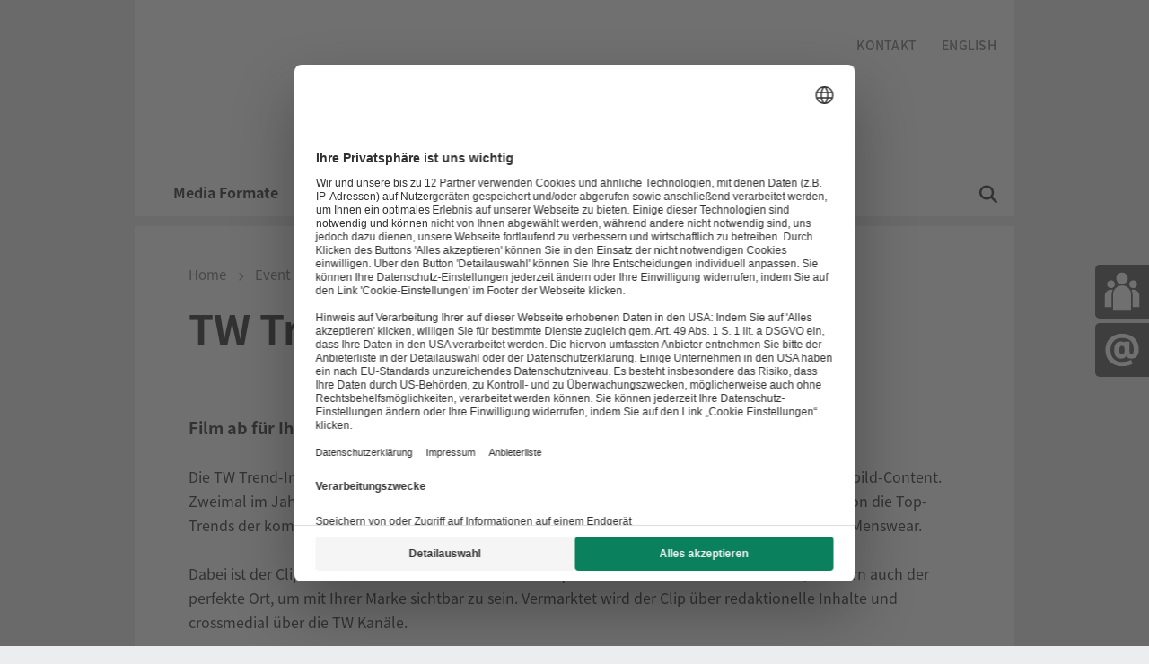

--- FILE ---
content_type: text/html; charset=UTF-8
request_url: https://www.textilwirtschaft-medien.net/event-formate/news/event-sponsoring-tw-trend-info-687
body_size: 11796
content:
<!doctype html>
<html class="no-js" lang="de">
  <head>
  <script>window.spData = {"settings":{"cookie_domain":".textilwirtschaft-medien.net","library_path":"\/js\/lib\/b1.js?6","app_id":"www.textilwirtschaft-medien.net:PROD","collector_url":"sp.textilwirtschaft-medien.net"},"context":[{"schema":"iglu:de.dfv.sp\/news_context\/jsonschema\/1-0-0","data":{"news_id":"687","revision_id":"7934","protected":false,"version":"Langfassung"}}],"additional_schemas":{"clicked_link_context":"iglu:de.dfv.sp\/clicked_link_context\/jsonschema\/1-0-0","consent_context":"iglu:de.dfv.sp\/consent_context\/jsonschema\/1-0-0"},"context_events":[]};</script><meta charset="utf-8" />
<meta name="tdm-reservation" content="1" />
<meta name="tdm-policy" content="https://www.dfv.de/tdm-policy" />
<meta http-equiv="X-UA-Compatible" content="IE=edge,chrome=1" />
<title>TW Trend-Info | TextilWirtschaft</title>
<meta name="description" content="Zweimal jährlich, genau rechtzeitig zur Orderrunde, präsentiert die TW-Redaktion die Top-Trends der kommenden Saison in Trend-Info-Clips. Der perfekte Ort, um mit Ihrer Marke sichtbar zu sein." />
<meta name="viewport" content="width=device-width, initial-scale=1.0, maximum-scale=5.0" />
<meta name="thumbnail" content="https://www.textilwirtschaft-medien.net/img/logo.png" />
<link rel="shortcut icon" href="/favicon.png" type="image/png" />
<link rel="icon" href="/img/favicon32x32.png" type="image/png" sizes="32x32" />
<link rel="apple-touch-icon" sizes="60x60" href="/img/apple-touch-icon-60x60.png" />
<link rel="apple-touch-icon" sizes="72x72" href="/img/apple-touch-icon-72x72.png" />
<link rel="apple-touch-icon" sizes="76x76" href="/img/apple-touch-icon-76x76.png" />
<link rel="apple-touch-icon" sizes="114x114" href="/img/apple-touch-icon-114x114.png" />
<link rel="apple-touch-icon" sizes="120x120" href="/img/apple-touch-icon-120x120.png" />
<link rel="apple-touch-icon" sizes="144x144" href="/img/apple-touch-icon-144x144.png" />
<link rel="apple-touch-icon" sizes="152x152" href="/img/apple-touch-icon-152x152.png" />
<link rel="apple-touch-icon" sizes="180x180" href="/img/apple-touch-icon-180x180.png" />
<meta name="robots" content="noarchive" />
<link rel="canonical" href="https://www.textilwirtschaft-medien.net/event-formate/news/event-sponsoring-tw-trend-info-687" />
<link rel="alternate" type="application/rss+xml" href="/news/feed/" title="News aus Medien, Marketing, Agentur und Digital" />
<link rel="alternate" type="application/rss+xml" href="/news/feed/medien/" title="News aus Medien" />
<link rel="alternate" type="application/rss+xml" href="/news/feed/marketing/" title="News aus Marketing" />
<link rel="alternate" type="application/rss+xml" href="/news/feed/agentur/" title="News aus Agentur" />
<link rel="alternate" type="application/rss+xml" href="/news/feed/digital/" title="News aus Digital" />
<script type="application/ld+json">{
    "@context": "https://schema.org",
    "@type": "Organization",
    "url": "https://www.textilwirtschaft-medien.net",
    "logo": "https://www.textilwirtschaft-medien.net/img/logo.png"
}</script>
<link rel='stylesheet' type='text/css' href='/assets/67ab83f50f89d425e4ff1fbf56f0dd70.css' media='all' />
<link rel='stylesheet' type='text/css' href='/assets/1d1f685b2d17cb6b3276cdabe857e075.css' media='all' />
<script type='text/plain' src='/js/lib/b2.js?28' data-usercentrics="SnowPlow"></script>      <!-- Usercentrics -->
      <script src="https://web.cmp.usercentrics.eu/tcf/stub.js"></script>
      <script id="usercentrics-cmp" src="https://web.cmp.usercentrics.eu/ui/loader.js" data-settings-id="pvsJB-aBO" async></script>
      <!-- UC Smart Data Protection -->
      <meta data-privacy-proxy-server="https://privacy-proxy-server.usercentrics.eu">
      <script type="application/javascript" src="https://privacy-proxy.usercentrics.eu/latest/uc-block.bundle.js"></script>
      <!-- /UC Smart Data Protection -->
      <!-- /Usercentrics -->
<script type='text/javascript' src='/assets/5cb5e9cc1b9c38972833e833d7fb408a.js'></script>
<link rel="alternate" hreflang="en" href="https://www.textilwirtschaft-media.net/event-sponsoring/news/sponsoring-tw-trend-info-850" />
<link rel="alternate" hreflang="de" href="https://www.textilwirtschaft-medien.net/event-formate/news/event-sponsoring-tw-trend-info-687" />

<script type="application/ld+json">{
    "@context": "http://schema.org/",
    "@type": "NewsArticle",
    "url": "https://www.textilwirtschaft-medien.net/event-formate/news/event-sponsoring-tw-trend-info-687",
    "mainEntityOfPage": {
        "@type": "WebPage",
        "@id": "https://www.textilwirtschaft-medien.net/event-formate/news/event-sponsoring-tw-trend-info-687"
    },
    "publisher": {
        "@type": "Organization",
        "name": "TW Medien",
        "logo": {
            "@type": "ImageObject",
            "url": "https://www.textilwirtschaft-medien.net/img/logo.png",
            "width": "412",
            "height": "48"
        }
    },
    "datePublished": "2022-09-26T13:47:00+02:00",
    "dateModified": "2025-12-03T16:13:29+01:00",
    "headline": "SPONSORING: TW Trend-Info Women / Men",
    "articleSection": "Event Formate",
    "description": "Zweimal j\u00e4hrlich, genau rechtzeitig zur Orderrunde, pr\u00e4sentiert die TW-Redaktion die Top-Trends der kommenden Saison in Trend-Info-Clips. Der perfekte Ort, um mit Ihrer Marke sichtbar zu sein.",
    "author": [
        {
            "@type": "Person",
            "name": " Redaktion",
            "url": "https://www.textilwirtschaft-medien.net"
        }
    ],
    "isAccessibleForFree": true,
    "articleBody": "Film ab f&uuml;r Ihre Marke. Direkt zur Orderrunde.\r\n\r\nDie TW Trend-Info: Fashion ist das virtuelle Event auf TextilWirtschaft.de mit hochwertigem Bewegtbild-Content. Zweimal im Jahr, genau rechtzeitig zur Orderrunde im Januar und Juli, pr&auml;sentiert die TW-Redaktion die Top-Trends der kommenden Saison in einem Clip: Allgemeinen Trends und Themen der Womens- und Menswear.\r\n\r\nDabei ist der Clip nicht nur eine wertvolle Informationsquelle f&uuml;r Eink&auml;ufer aus dem Handel, sondern auch der perfekte Ort, um mit Ihrer Marke sichtbar zu sein. Vermarktet wird der Clip &uuml;ber redaktionelle Inhalte und crossmedial &uuml;ber die TW Kan&auml;le.\r\n\r\nEinfach mal reinschauen: Das war die TW-Trend Info F/S 2026\r\n\r\nWeitere Clips der Trend-Info finden Sie hier.\r\n\r\nIhre Vorteile\r\n\r\nSichtbarkeit zur Orderrunde, Verkn&uuml;pfung zu den Trends. Zum Start der Orderrunde sind Sie pr&auml;sent, wo es inhaltlich perfekt passt. Der ideale Rahmen, um Ihre Marke und Kollektion inmitten der Trends zu zeigen.\r\n\r\nPositiver Imagetransfer.&nbsp;Entfalten Sie das volle Potenzial Ihrer Marke, indem Sie vom positiven Imagetransfer der TW profitieren und Ihre Marke st&auml;rken.\r\n\r\nOptionale Exklusivit&auml;t. Sie k&ouml;nnen alleiniger Sponsor der Trend-Info sein f&uuml;r noch mehr Aufmerksamkeit.\r\n\r\nUmfassende Relevanz. Crossmediale Ver&ouml;ffentlichung des Clips und redaktionelle Hinweise zu dem Clip erreichen Ihre Zielgruppe effektiv auf allen relevanten Kan&auml;len.\r\n\r\nHohe Awareness. Durch vielf&auml;ltige Pr&auml;sentationsformen &ndash; etwa mit Ihrem Logo, Bannern, Videos oder Einsprechern &ndash; erh&ouml;ht sich die Pr&auml;senz Ihres Unternehmens und damit auch die Awareness bei Ihrer Zielgruppe.\r\n\r\nBestandteile des Event-Pakets\r\n\r\nUmfassende Pr&auml;senz in dem Clip.&nbsp;Durch Erw&auml;hnung im Einsprecher, mit Bannern, Video und Logoeinbindung auf dem Startvisual sind Sie im Clip gut sichtbar. Im langen Clip sind Sie mit maximal einem weiteren Sponsor vertreten (ausgenommen bei einer exklusiven Buchung).\r\n\r\nVielf&auml;ltige Bewerbung des Clips. Durch die crossmediale Vermarktung &uuml;ber digitale, soziale und redaktionelle Kan&auml;le wird gro&szlig;e Aufmerksamkeit auf die TW Trend-Info: Fashion gelenkt. Das wird noch durch eine individuelle Begleitkampagne gepusht.\r\n\r\nHohe Relevanz. Ver&ouml;ffentlichung des Clips auf TextilWirtschaft.de, auf Vimeo und im Eventbereich von TextilWirtschaft.de&nbsp;\r\n\r\nab 11.600 &euro;\r\n\r\n&nbsp;",
    "image": {}
}</script>

<!-- 
<PageMap><DataObject type="thumbnail"><Attribute name="scr" value="https://www.textilwirtschaft-medien.net/img/logo.png"/><Attribute name="width" value="412"/><Attribute name="height" value="48"/></DataObject></PageMap>
-->
<script>
  window.dataLayer = [
    {
    "ga": {
        "dimension3": "e3f5d30dd539cc97dd40777168f94673",
        "dimension5": "gesch\u00fctzt Kurzfassung (NO.access)"
    }
}
  ] ;
</script><script type="text/javascript">
(function(window, document, dataLayerName, id) {
window[dataLayerName]=window[dataLayerName]||[],window[dataLayerName].push({start:(new Date).getTime(),event:"stg.start"});var scripts=document.getElementsByTagName('script')[0],tags=document.createElement('script');
function stgCreateCookie(a,b,c){var d="";if(c){var e=new Date;e.setTime(e.getTime()+24*c*60*60*1e3),d="; expires="+e.toUTCString()}document.cookie=a+"="+b+d+"; path=/"}
var isStgDebug=(window.location.href.match("stg_debug")||document.cookie.match("stg_debug"))&&!window.location.href.match("stg_disable_debug");stgCreateCookie("stg_debug",isStgDebug?1:"",isStgDebug?14:-1);
var qP=[];dataLayerName!=="dataLayer"&&qP.push("data_layer_name="+dataLayerName),isStgDebug&&qP.push("stg_debug");var qPString=qP.length>0?("?"+qP.join("&")):"";
tags.async=!0,tags.src="//dfv.containers.piwik.pro/"+id+".js"+qPString,scripts.parentNode.insertBefore(tags,scripts);
!function(a,n,i){a[n]=a[n]||{};for(var c=0;c<i.length;c++)!function(i){a[n][i]=a[n][i]||{},a[n][i].api=a[n][i].api||function(){var a=[].slice.call(arguments,0);"string"==typeof a[0]&&window[dataLayerName].push({event:n+"."+i+":"+a[0],parameters:[].slice.call(arguments,1)})}}(i[c])}(window,"ppms",["tm","cm"]);
})(window, document, 'dataLayer', 'f3a67888-904a-42e0-bdb1-ecf232f55a4a');
</script>

<script>
  function dfv_ga_repl(fo) {
    if (typeof _paq !== "undefined"){
      _paq.push(["trackEvent", fo.eventCategory, fo.eventAction, fo.eventLabel]);
    }
  }
  function dfv_ga_vpageview(page, title) {
    if (typeof title === "undefined") {
        title = '';
    }
    if (typeof _paq !== "undefined"){
      _paq.push(['setCustomUrl', '/vp' + page]);
      _paq.push(['setDocumentTitle', title]); 
      _paq.push(["trackPageView"]);
    }
  }
</script>
  </head>
  <body class="Body">
        <div class="PageFrame">

        <header class="SiteHeader">
  <div class="SiteHeader_navigations">
    <div class="SiteHeader_navigationMeta">
      <ul class="NavigationMeta">
                <li class="NavigationMeta_item ">
      <a class="NavigationMeta_itemLink " href="/kontakt/" target=_blank>     
        Kontakt </a>
    </li>        <li class="NavigationMeta_item ">
      <a class="NavigationMeta_itemLink " href="https://www.textilwirtschaft-media.net/event-sponsoring/news/sponsoring-tw-trend-info-850" >     
        English </a>
    </li>      </ul>
    </div>
    <div class="Brand SiteHeader_brand">
      <a href="/" class="Logo">
        <img src="/img/logo.svg?1768451557" alt="www.textilwirtschaft-medien.net" />
      </a>
    </div>
    <div class="SiteHeader_navigationMain">
      <ul class="NavigationMain">
            <li class="NavigationMain_item "> <a class="NavigationMain_itemLink" href="/media-formate/" >
        Media Formate </a> <ul class="NavigationMain_secondLayer">    <li class="NavigationMain_secondLayer-item "> <a class="NavigationMain_secondLayer-itemLink" href="/media-formate/magazin/" >
        Magazin </a> </li>    <li class="NavigationMain_secondLayer-item "> <a class="NavigationMain_secondLayer-itemLink" href="/media-formate/website/" >
        Website </a> </li>    <li class="NavigationMain_secondLayer-item "> <a class="NavigationMain_secondLayer-itemLink" href="/media-formate/newslines/" >
        Newslines </a> </li>    <li class="NavigationMain_secondLayer-item "> <a class="NavigationMain_secondLayer-itemLink" href="/media-formate/social-media/" >
        Social Media </a> </li>    <li class="NavigationMain_secondLayer-item "> <a class="NavigationMain_secondLayer-itemLink" href="/media-formate/podcast/" >
        Podcast </a> </li>    <li class="NavigationMain_secondLayer-item "> <a class="NavigationMain_secondLayer-itemLink" href="/media-formate/leadgenerierung/" >
        Leadgenerierung </a> </li></ul></li>    <li class="NavigationMain_item isActive"> <a class="NavigationMain_itemLink" href="/event-formate/" >
        Event Formate </a> <ul class="NavigationMain_secondLayer">    <li class="NavigationMain_secondLayer-item "> <a class="NavigationMain_secondLayer-itemLink" href="/event-formate/sponsoring/" >
        Sponsoring </a> </li>    <li class="NavigationMain_secondLayer-item "> <a class="NavigationMain_secondLayer-itemLink" href="/event-formate/foerderer/" >
        Förderer </a> </li>    <li class="NavigationMain_secondLayer-item "> <a class="NavigationMain_secondLayer-itemLink" href="/event-formate/partner/" >
        Partner </a> </li></ul></li>    <li class="NavigationMain_item "> <a class="NavigationMain_itemLink" href="/hr-formate/" >
        HR Formate </a> <ul class="NavigationMain_secondLayer">    <li class="NavigationMain_secondLayer-item "> <a class="NavigationMain_secondLayer-itemLink" href="/hr-formate/employer-branding/" >
        Employer Branding </a> </li>    <li class="NavigationMain_secondLayer-item "> <a class="NavigationMain_secondLayer-itemLink" href="/hr-formate/job-portal/" >
        Jobportal </a> </li></ul></li>    <li class="NavigationMain_item "> <a class="NavigationMain_itemLink" href="/mediaplanung/" >
        Mediaplanung </a> <ul class="NavigationMain_secondLayer">    <li class="NavigationMain_secondLayer-item "> <a class="NavigationMain_secondLayer-itemLink" href="/mediaplanung/themenplan/" >
        Themenplan </a> </li>    <li class="NavigationMain_secondLayer-item "> <a class="NavigationMain_secondLayer-itemLink" href="/mediaplanung/sonderausgaben/" >
        Sonderausgaben </a> </li>    <li class="NavigationMain_secondLayer-item "> <a class="NavigationMain_secondLayer-itemLink" href="/mediaplanung/datenanlieferung/" >
        Datenanlieferung </a> </li></ul></li>    <li class="NavigationMain_item "> <a class="NavigationMain_itemLink" href="/die-tw/" >
        Die TW </a> <ul class="NavigationMain_secondLayer">    <li class="NavigationMain_secondLayer-item "> <a class="NavigationMain_secondLayer-itemLink" href="/die-tw/textilwirtschaft/" >
        TextilWirtschaft </a> </li>    <li class="NavigationMain_secondLayer-item "> <a class="NavigationMain_secondLayer-itemLink" href="/die-tw/tw-season/" >
        TW Season </a> </li></ul></li>        <li class="NavigationMain_item">
          <a  class="NavigationMain_itemLink NavigationMain_itemLink-icon ToggleSearch" href="#">
            <i class="fas fa-search"></i>
          </a>
        </li>
      </ul>
    </div>
  </div>
  <div class="SiteHeader_searchform">
        <form class="FormSingleInput" method="get" action="/suche/">
          <div class="FormField">
            <input type="hidden" name="OK" value="suchen">
            <input type="hidden" value="score" name="i_sortfl">
            <input type="hidden" value="desc" name="i_sortd">
            <input type="text" name="i_q" placeholder="Suchbegriff eingeben" class="FormField_control">
            <button type="submit" value="submit" class="FormField_control">Suchen <i class="Button_icon fas fa-long-arrow-right"></i></button>
          </div>
        </form>
 </div>  
  <hr class="SiteHeader_divider">
          </header>

<header class="SiteHeaderMobile">
  <div class="Brand SiteHeaderMobile_brand">
    <a href="/" class="Logo">
      <img src="/img/logo.svg?1768451557" alt="www.textilwirtschaft-medien.net" />
    </a>
  </div>
  <hr class="SiteHeaderMobile_divider">
</header>

<div class="SiteHeaderSticky SiteHeaderSticky-news">
  <div class="Brand SiteHeaderSticky_brand">
    <a href="/" class="Logo">
      <img src="/img/logo.svg?1768451557" alt="www.textilwirtschaft-medien.net" />
    </a>
  </div>
  <span class="SiteHeaderSticky_description">
    SPONSORING: TW Trend-Info Women / Men  </span>
  <div class="SiteHeaderSticky_navigation">
                <a href="#" onclick="window.print(); return false;" class="SiteHeaderSticky_print">
        <i class="far fa-print"></i>
      </a>
            <nav class="NavigationFlyout SiteHeaderSticky_navigationFlyout">
        <a href="#" class="NavigationFlyout_toggleButton">
          <span class="HamburgerIcon">
            <span></span>
            <span></span>
            <span></span>
          </span>
        </a>
        <div class="NavigationFlyout_flyout">
          <div class="NavigationFlyout_flyout-inner">
            <div class="NavigationFlyout_flyout-leftCol">
              <ul class="NavigationMainFlyout">
                    <li class="NavigationMainFlyout_item "> <a class="NavigationMainFlyout_itemLink" href="/media-formate/">
        <i class='NavigationMainFlyout_itemLink-icon '></i>Media Formate </a> </li>    <li class="NavigationMainFlyout_item isActive"> <a class="NavigationMainFlyout_itemLink" href="/event-formate/">
        <i class='NavigationMainFlyout_itemLink-icon '></i>Event Formate </a> </li>    <li class="NavigationMainFlyout_item "> <a class="NavigationMainFlyout_itemLink" href="/hr-formate/">
        <i class='NavigationMainFlyout_itemLink-icon '></i>HR Formate </a> </li>    <li class="NavigationMainFlyout_item "> <a class="NavigationMainFlyout_itemLink" href="/mediaplanung/">
        <i class='NavigationMainFlyout_itemLink-icon '></i>Mediaplanung </a> </li>    <li class="NavigationMainFlyout_item "> <a class="NavigationMainFlyout_itemLink" href="/die-tw/">
        <i class='NavigationMainFlyout_itemLink-icon '></i>Die TW </a> </li>              </ul>
            </div>
            <div class="NavigationFlyout_flyout-rightCol">
              <ul class="NavigationMetaFlyout">
                    <li class="NavigationMetaFlyout_second-item ">
      <a class="NavigationMetaFlyout_second-itemLink" href="/kontakt/" target=_blank>Kontakt</a> </li>    <li class="NavigationMetaFlyout_second-item ">
      <a class="NavigationMetaFlyout_second-itemLink" href="https://www.textilwirtschaft-media.net/event-sponsoring/news/sponsoring-tw-trend-info-850" >English</a> </li>              </ul>
            </div>
          </div>
          <hr class="NavigationFlyout_flyout-divider">
        </div>
      </nav>
      <div class="SiteHeaderSticky_formSearch">
          <form class="FormSingleInputLight" method="get" action="/suche/" >
            <input type="hidden" name="OK" value="suchen">
            <input type="hidden" value="score" name="i_sortfl">
            <input type="hidden" value="desc" name="i_sortd">
            <input type="text" name="i_q" placeholder="Suchbegriff eingeben" class="FormSingleInputLight_input">
            <button type="submit" value="submit" class="FormSingleInputLight_submit"><i class="far fa-search"></i></button>
          </form>
      </div>
              <a class="SiteHeaderSticky_close" href="/"><i class="SiteHeaderSticky_close-icon fal fa-times"></i></a>
      </div>
</div>
<div class="NavigationMobile">
  <a href="" onclick="" class="NavigationMobile_toggle">
    <span class="HamburgerIcon NavigationMobile_toggleIcon">
      <span></span>
      <span></span>
      <span></span>
    </span>
  </a>
  <div class="NavigationMobile_fullscreen">
    <header class="SiteHeaderMobile">
      <div class="Brand SiteHeaderMobile_brand">
        <a href="/" class="Logo">
          <img src="/img/logo.svg?1768451557" alt="www.textilwirtschaft-medien.net" />
        </a>
      </div>
      <hr class="SiteHeaderMobile_divider">
    </header>
    <div class="NavigationMobile_group">
      <div class="NavigationMobile_group-first">
        <div class="NavigationMobile_searchform">
            <form class="FormSingleInputMobile" method="get" action="/suche/">
              <div class="FormField">
              <input type="hidden" name="OK" value="suchen">
              <input type="hidden" value="score" name="i_sortfl">
              <input type="hidden" value="desc" name="i_sortd">
              <input type="text" name="i_q" placeholder="Suchbegriff eingeben" class="FormSingleInputMobile_input FormField_control">
              <button type="submit" value="" class="FormSingleInputMobile_submit FormField_control"><i class="far fa-search"></i></button>
              </div>
            </form>
        </div>
        <nav class="NavigationMainMobile">
          <ul class="NavigationMainMobile_list">
                <li class="NavigationMainMobile_item "> <a class="NavigationMainMobile_itemLink" href="/media-formate/">
        Media Formate </a> </li>    <li class="NavigationMainMobile_item isActive"> <a class="NavigationMainMobile_itemLink" href="/event-formate/">
        Event Formate </a> </li>    <li class="NavigationMainMobile_item "> <a class="NavigationMainMobile_itemLink" href="/hr-formate/">
        HR Formate </a> </li>    <li class="NavigationMainMobile_item "> <a class="NavigationMainMobile_itemLink" href="/mediaplanung/">
        Mediaplanung </a> </li>    <li class="NavigationMainMobile_item "> <a class="NavigationMainMobile_itemLink" href="/die-tw/">
        Die TW </a> </li>          </ul>
        </nav>
      </div>
      <nav class="NavigationMetaMobile">
        <ul class="NavigationMetaMobile_firstNav">
                  <li class="NavigationMetaMobile_item ">
     <a class="NavigationMetaMobile_itemLink " href="/kontakt/" target=_blank>     
        Kontakt </a>
    </li>        <li class="NavigationMetaMobile_item ">
     <a class="NavigationMetaMobile_itemLink " href="https://www.textilwirtschaft-media.net/event-sponsoring/news/sponsoring-tw-trend-info-850" >     
        English </a>
    </li>        </ul>
      </nav>
    </div>
  </div>
</div>
<div class="Stages">

 <div class="PageArticle"> <div class="PageArticle_header"> <div class="BreadCrumbWrapper"> <ol class="NavigationBreadcrumbs" itemscope itemtype="http://schema.org/BreadcrumbList"> <li class="NavigationBreadcrumbs_item" itemprop="itemListElement" itemscope itemtype="http://schema.org/ListItem"> <a class="NavigationBreadcrumbs_itemLink" itemprop="item" href="https://www.textilwirtschaft-medien.net/"> <span itemprop="name">Home</span> </a> <meta itemprop="position" content="1" /> </li> <li class="NavigationBreadcrumbs_item" itemprop="itemListElement" itemscope itemtype="http://schema.org/ListItem"> <a class="NavigationBreadcrumbs_itemLink" itemprop="item" href="https://www.textilwirtschaft-medien.net/event-formate/"> <span itemprop="name">Event Formate</span> </a> <meta itemprop="position" content="2" /> </li> </ol></div> <div class="PageArticle_title"> <article class="ArticleHeader"> <div class="ArticleHeader_subject"> <h1 class="ArticleHeader_headline"> TW Trend-Info Women / Men</h1> </div> </article> </div> </div> <div class="PageArticle_main"> <div class="PageArticle_body"> <!-- ARTIKEL_BODY --> <p class='ArticleCopy ArticleCopy-lead'></p> <div class="ArticleCopy"> <span style="font-size: large;"><strong>Film ab f&uuml;r Ihre Marke. Direkt zur Orderrunde.</strong></span><br /><span style="font-size: medium;"><br />Die TW Trend-Info: Fashion ist das virtuelle Event auf TextilWirtschaft.de mit hochwertigem Bewegtbild-Content. Zweimal im Jahr, genau rechtzeitig zur Orderrunde im Januar und Juli, pr&auml;sentiert die TW-Redaktion die Top-Trends der kommenden Saison in einem Clip: Allgemeinen Trends und Themen der Womens- und Menswear.<br /></span><br /><span style="font-size: medium;">Dabei ist der Clip nicht nur eine wertvolle Informationsquelle f&uuml;r Eink&auml;ufer aus dem Handel, sondern auch der perfekte Ort, um mit Ihrer Marke sichtbar zu sein. Vermarktet wird der Clip &uuml;ber redaktionelle Inhalte und crossmedial &uuml;ber die TW Kan&auml;le.<br /><br /></span> <p><strong><span style="font-size: large;">Einfach mal reinschauen: Das war die TW-Trend Info F/S 2026</span></strong></p> <p> <section class="StageEmbedded" data-pw="on" data-pw-admtitle="TW Trend-Info Fashion: F/S 26"> <div class="StageEmbedded_main"> <div style="padding:56.25% 0 0 0;position:relative;"><iframe src=https://player.vimeo.com/video/1096933438?h=60fd8b9bae&badge=0&autopause=0&player_id=0&app_id=58479 frameborder="0" allow="autoplay; fullscreen; picture-in-picture; clipboard-write; encrypted-media; web-share" style="position:absolute;top:0;left:0;width:100%;height:100%;" title="TW Trend-Info Fashion Womens- & Menswear Frühjahr/Sommer 2026"></iframe></div><script src=https://player.vimeo.com/api/player.js></script> </div> <div class="clearfix"></div> </section> <!-- B -->Weitere Clips der Trend-Info finden Sie <a href="https://vimeo.com/showcase/11811465?share=copy" target="_blank">hier</a>.</p> <div style="text-align: left;"> <p><br /><br /><strong><span style="font-size: large;">Ihre Vorteile</span></strong></p> <span style="font-size: medium;"><strong>Sichtbarkeit zur Orderrunde, Verkn&uuml;pfung zu den Trends.</strong> Zum Start der Orderrunde sind Sie pr&auml;sent, wo es inhaltlich perfekt passt. Der ideale Rahmen, um Ihre Marke und Kollektion inmitten der Trends zu zeigen.</span><br /><br /><span style="font-size: medium;"><strong>Positiver Imagetransfer.</strong>&nbsp;Entfalten Sie das volle Potenzial Ihrer Marke, indem Sie vom positiven Imagetransfer der TW profitieren und Ihre Marke st&auml;rken.</span><br /><br /><span style="font-size: medium;"><strong>Optionale Exklusivit&auml;t.</strong> Sie k&ouml;nnen alleiniger Sponsor der Trend-Info sein f&uuml;r noch mehr Aufmerksamkeit.</span><br /><br /><span style="font-size: medium;"><strong>Umfassende Relevanz.</strong> Crossmediale Ver&ouml;ffentlichung des Clips und redaktionelle Hinweise zu dem Clip erreichen Ihre Zielgruppe effektiv auf allen relevanten Kan&auml;len.</span><br /><br /><span style="font-size: medium;"><strong>Hohe Awareness.</strong> Durch vielf&auml;ltige Pr&auml;sentationsformen &ndash; etwa mit Ihrem Logo, Bannern, Videos oder Einsprechern &ndash; erh&ouml;ht sich die Pr&auml;senz Ihres Unternehmens und damit auch die Awareness bei Ihrer Zielgruppe.</span><br /><br /><br /><br /><br /><strong><span style="font-size: large;">Bestandteile des Event-Pakets<br /><br /></span></strong><span style="font-size: medium;"><strong>Umfassende Pr&auml;senz in dem Clip.</strong>&nbsp;Durch Erw&auml;hnung im Einsprecher, mit Bannern, Video und Logoeinbindung auf dem Startvisual sind Sie im Clip gut sichtbar. Im langen Clip sind Sie mit maximal einem weiteren Sponsor vertreten (ausgenommen bei einer exklusiven Buchung).</span><span style="font-size: medium;"><br /></span><br /><span style="font-size: medium;"><strong>Vielf&auml;ltige Bewerbung des Clips.</strong> Durch die crossmediale Vermarktung &uuml;ber digitale, soziale und redaktionelle Kan&auml;le wird gro&szlig;e Aufmerksamkeit auf die TW Trend-Info: Fashion gelenkt. Das wird noch durch eine individuelle Begleitkampagne gepusht.<br /></span><br /><span style="font-size: medium;"><strong>Hohe Relevanz.</strong> Ver&ouml;ffentlichung des Clips auf TextilWirtschaft.de, auf Vimeo und im Eventbereich von TextilWirtschaft.de&nbsp;<br /></span> <p style="text-align: right;"><span style="font-size: medium;">ab 11.600 &euro;</span><br /><br /><br /></p> </div> <div style="text-align: left;"> <div class="ArticleCopy"> <h3 class="ArticleCopy_galleryTitle">Beispiele für Ihre Präsenz: Werbeplätze in dem Clip</h3> </div> <div class="MediaGallery" id="gal-80" data-adid="" data-url="/events-galerien/TW-Trend-Info-Fashion-Werbeplaetze-80"> <div class="MediaGallery_slider swiper-container gallery-top"> <div class="MediaGallery_slideLeft swiper-button-prev" id="swiper-left"> <div class="MediaGallery_slideArrow"> <i class="far fa-chevron-left"></i> </div> </div> <div class="MediaGallery_slideRight swiper-button-next" id="swiper-right"> <div class="MediaGallery_slideArrow MediaGallery_slideArrowRight"> <i class="far fa-chevron-right"></i> </div> </div> <div class="MediaGallery_sliderContainer swiper-wrapper"> <div class="MediaGallery_sliderImage swiper-slide" data-hash="p0"> <div class="MediaImage_container"> <img src="/gallery/media/80/437-detail.png" class="img-responsive" alt="Logo-Präsenz auf dem Startvisual" title="Logo-Präsenz auf dem Startvisual" /> </div> <div class="MediaGallery_description"> <div class="MediaGallery_imageDescription">Logo-Präsenz auf dem Startvisual</div> <div class="MediaGallery_imageNumber">1/4</div>
<div class="MediaGallery_sharingButtons"> <span class="MediaGallery_sharingTitle">Teilen</span> <a href="https://www.facebook.com/sharer/sharer.php?u=http%3A%2F%2Fwww.textilwirtschaft-medien.net%2Fevent-formate%2Fnews%2Fevent-sponsoring-tw-trend-info-687" target="_blank" data-te="facebook"> <i class="fab fa-facebook MediaGallery_sharingButton"></i> </a> <a href="https://twitter.com/share?url=https://www.textilwirtschaft-medien.net%2Fevent-formate%2Fnews%2Fevent-sponsoring-tw-trend-info-687" target="_blank" data-te="twitter"> <i class="fa-brands fa-x-twitter MediaGallery_sharingButton"></i> </a> <a href="https://www.linkedin.com/shareArticle?mini=true&url=https://www.textilwirtschaft-medien.net%2Fevent-formate%2Fnews%2Fevent-sponsoring-tw-trend-info-687" target="_blank" data-te="linkedin"> <i class="fab fa-linkedin MediaGallery_sharingButton"></i> </a> <a href="https://www.xing.com/app/user?op=share;url=https://www.textilwirtschaft-medien.net%2Fevent-formate%2Fnews%2Fevent-sponsoring-tw-trend-info-687" target="_blank" data-te="xing"> <i class="fab fa-xing-square MediaGallery_sharingButton"></i> </a> <a href="whatsapp://send?text=https://www.textilwirtschaft-medien.net%2Fevent-formate%2Fnews%2Fevent-sponsoring-tw-trend-info-687" target="_blank" data-te="whatsapp"> <i class="fab fa-whatsapp MediaGallery_sharingButton"></i> </a> <a href="/cdn-cgi/l/email-protection#[base64]" data-te="senditemto"> <i class="fas fa-envelope MediaGallery_sharingButton"></i> </a> </div> <div class="clearfix"></div> </div> </div> <div class="MediaGallery_sliderImage swiper-slide" data-hash="p1"> <div class="MediaImage_container"> <img src="/gallery/media/80/441-detail.png" class="img-responsive" alt="Einsprecher ,,TW Trend-Info wird präsentiert von...&quot;" title="Einsprecher ,,TW Trend-Info wird präsentiert von...&quot;" /> </div> <div class="MediaGallery_description"> <div class="MediaGallery_imageDescription">Einsprecher ,,TW Trend-Info wird präsentiert von...&quot;</div> <div class="MediaGallery_imageNumber">2/4</div>
<div class="MediaGallery_sharingButtons"> <span class="MediaGallery_sharingTitle">Teilen</span> <a href="https://www.facebook.com/sharer/sharer.php?u=http%3A%2F%2Fwww.textilwirtschaft-medien.net%2Fevent-formate%2Fnews%2Fevent-sponsoring-tw-trend-info-687" target="_blank" data-te="facebook"> <i class="fab fa-facebook MediaGallery_sharingButton"></i> </a> <a href="https://twitter.com/share?url=https://www.textilwirtschaft-medien.net%2Fevent-formate%2Fnews%2Fevent-sponsoring-tw-trend-info-687" target="_blank" data-te="twitter"> <i class="fa-brands fa-x-twitter MediaGallery_sharingButton"></i> </a> <a href="https://www.linkedin.com/shareArticle?mini=true&url=https://www.textilwirtschaft-medien.net%2Fevent-formate%2Fnews%2Fevent-sponsoring-tw-trend-info-687" target="_blank" data-te="linkedin"> <i class="fab fa-linkedin MediaGallery_sharingButton"></i> </a> <a href="https://www.xing.com/app/user?op=share;url=https://www.textilwirtschaft-medien.net%2Fevent-formate%2Fnews%2Fevent-sponsoring-tw-trend-info-687" target="_blank" data-te="xing"> <i class="fab fa-xing-square MediaGallery_sharingButton"></i> </a> <a href="whatsapp://send?text=https://www.textilwirtschaft-medien.net%2Fevent-formate%2Fnews%2Fevent-sponsoring-tw-trend-info-687" target="_blank" data-te="whatsapp"> <i class="fab fa-whatsapp MediaGallery_sharingButton"></i> </a> <a href="/cdn-cgi/l/email-protection#[base64]" data-te="senditemto"> <i class="fas fa-envelope MediaGallery_sharingButton"></i> </a> </div> <div class="clearfix"></div> </div> </div> <div class="MediaGallery_sliderImage swiper-slide" data-hash="p2"> <div class="MediaImage_container"> <img src="/gallery/media/80/438-detail.png" class="img-responsive" alt="Banner-Präsenz " title="Banner-Präsenz " /> </div> <div class="MediaGallery_description"> <div class="MediaGallery_imageDescription">Banner-Präsenz </div> <div class="MediaGallery_imageNumber">3/4</div>
<div class="MediaGallery_sharingButtons"> <span class="MediaGallery_sharingTitle">Teilen</span> <a href="https://www.facebook.com/sharer/sharer.php?u=http%3A%2F%2Fwww.textilwirtschaft-medien.net%2Fevent-formate%2Fnews%2Fevent-sponsoring-tw-trend-info-687" target="_blank" data-te="facebook"> <i class="fab fa-facebook MediaGallery_sharingButton"></i> </a> <a href="https://twitter.com/share?url=https://www.textilwirtschaft-medien.net%2Fevent-formate%2Fnews%2Fevent-sponsoring-tw-trend-info-687" target="_blank" data-te="twitter"> <i class="fa-brands fa-x-twitter MediaGallery_sharingButton"></i> </a> <a href="https://www.linkedin.com/shareArticle?mini=true&url=https://www.textilwirtschaft-medien.net%2Fevent-formate%2Fnews%2Fevent-sponsoring-tw-trend-info-687" target="_blank" data-te="linkedin"> <i class="fab fa-linkedin MediaGallery_sharingButton"></i> </a> <a href="https://www.xing.com/app/user?op=share;url=https://www.textilwirtschaft-medien.net%2Fevent-formate%2Fnews%2Fevent-sponsoring-tw-trend-info-687" target="_blank" data-te="xing"> <i class="fab fa-xing-square MediaGallery_sharingButton"></i> </a> <a href="whatsapp://send?text=https://www.textilwirtschaft-medien.net%2Fevent-formate%2Fnews%2Fevent-sponsoring-tw-trend-info-687" target="_blank" data-te="whatsapp"> <i class="fab fa-whatsapp MediaGallery_sharingButton"></i> </a> <a href="/cdn-cgi/l/email-protection#[base64]" data-te="senditemto"> <i class="fas fa-envelope MediaGallery_sharingButton"></i> </a> </div> <div class="clearfix"></div> </div> </div> <div class="MediaGallery_sliderImage swiper-slide" data-hash="p3"> <div class="MediaImage_container"> <img src="/gallery/media/80/439-detail.png" class="img-responsive" alt="Video-Präsenz " title="Video-Präsenz " /> </div> <div class="MediaGallery_description"> <div class="MediaGallery_imageDescription">Video-Präsenz </div> <div class="MediaGallery_imageNumber">4/4</div>
<div class="MediaGallery_sharingButtons"> <span class="MediaGallery_sharingTitle">Teilen</span> <a href="https://www.facebook.com/sharer/sharer.php?u=http%3A%2F%2Fwww.textilwirtschaft-medien.net%2Fevent-formate%2Fnews%2Fevent-sponsoring-tw-trend-info-687" target="_blank" data-te="facebook"> <i class="fab fa-facebook MediaGallery_sharingButton"></i> </a> <a href="https://twitter.com/share?url=https://www.textilwirtschaft-medien.net%2Fevent-formate%2Fnews%2Fevent-sponsoring-tw-trend-info-687" target="_blank" data-te="twitter"> <i class="fa-brands fa-x-twitter MediaGallery_sharingButton"></i> </a> <a href="https://www.linkedin.com/shareArticle?mini=true&url=https://www.textilwirtschaft-medien.net%2Fevent-formate%2Fnews%2Fevent-sponsoring-tw-trend-info-687" target="_blank" data-te="linkedin"> <i class="fab fa-linkedin MediaGallery_sharingButton"></i> </a> <a href="https://www.xing.com/app/user?op=share;url=https://www.textilwirtschaft-medien.net%2Fevent-formate%2Fnews%2Fevent-sponsoring-tw-trend-info-687" target="_blank" data-te="xing"> <i class="fab fa-xing-square MediaGallery_sharingButton"></i> </a> <a href="whatsapp://send?text=https://www.textilwirtschaft-medien.net%2Fevent-formate%2Fnews%2Fevent-sponsoring-tw-trend-info-687" target="_blank" data-te="whatsapp"> <i class="fab fa-whatsapp MediaGallery_sharingButton"></i> </a> <a href="/cdn-cgi/l/email-protection#[base64]" data-te="senditemto"> <i class="fas fa-envelope MediaGallery_sharingButton"></i> </a> </div> <div class="clearfix"></div> </div> </div> </div> </div> </div><br /><br /><span><span><span><div class="InfoBox"> <div class="InfoBoxTitle"> <div class="InfoBox-title"></div> </div> <div class="InfoBox-text"> <div style="text-align: center;"><strong><span style="font-size: x-large;">Mehr Sichtbarkeit zur Order?</span></strong></div> <div style="text-align: center;"><strong><span style="font-size: large;"><br /><span style="color: #ffffff; background-color: #7eaec1;"><a href="/cdn-cgi/l/email-protection#2c5f4d40495f6c5849545845405b455e585f4f444d4a58024849" target="_blank"><span style="color: #ffffff; background-color: #7eaec1;">&nbsp; &nbsp; Jetzt Paket anfragen!&nbsp; &nbsp;&nbsp;</span></a></span><span style="color: #ffffff; background-color: #d30028;"><br /><br /></span></span></strong></div> </div>
</div><br /></span></span></span> <p style="text-align: center;"><span style="font-size: x-large;"><strong>&nbsp;</strong></span></p> <span style="font-size: x-large;"><b style="font-size: x-large;"><div class="InfoBox"> <div class="InfoBox-text"> <div class="InfoBoxTitle"> <h2 class="InfoBox-title"> Sie haben Fragen oder benötigen mehr Infos? </h2> </div> <br/> <strong>Ihre Ansprechperson:<br /></strong> <br /> <div class="InfoBox_card"> <div> <img src="/teaser/media/1/Franziska-Welp-9407-tn.jpeg" style="float: left; margin-left: 10px; margin-right: 10px;" width="100" height="100"/> </div> <div> <div><strong>Franziska Welp</strong></div> <div>Publishing Director</div> <div></div> <div><a href="tel:+49 69 7595 1708">+49 69 7595 1708</a></div> <div><a href="/cdn-cgi/l/email-protection#e295878e92a296879a968b8e958b909691818a838496cc8687"><span class="__cf_email__" data-cfemail="e493818894a490819c908d88938d969097878c858290ca8081">[email&#160;protected]</span></a></div> </div> </div> <br/> <div> Gerne nehmen wir auch Kontakt mit Ihnen auf. </div> <br/> <div id="contact-container"> <section class="section-form"> <script data-cfasync="false" src="/cdn-cgi/scripts/5c5dd728/cloudflare-static/email-decode.min.js"></script><script> function send_contact(form) { const XHR = new XMLHttpRequest(), FD = new FormData(); const nl = form.elements; for (var i = 0; i < nl.length; i++) { if (nl[i].name === 'comefrom') { FD.append(nl[i].name, document.location.href); } else { FD.append(nl[i].name, nl[i].value); } } XHR.addEventListener('load', function( event ) { form.outerHTML = XHR.responseText; } ); XHR.open( 'POST', 'https://' + document.location.host + '/mediasales/contact' ); XHR.send( FD ); return false; } </script> <style>label.required:after {content: "* ";}</style> <form method="post" action="/mediasales/contact" onsubmit="return send_contact(this)" class="Form ContactForm"> <div class="FormField FormField_robokumpel"><label class="FormField_label" for="robokumpel">Robokumpel</label><input type="text" id="robokumpel" name="robokumpel" class="FormField_control mb-2" tabindex="3"></div> <div id="danreden_id" class="FormField FormField_anreden_id" > <label class=" control-label">Anrede *</label> <select class="FormField_control" id="i_anreden_id" name="i_anreden_id">
<option value="0" selected="selected">Bitte wählen</option> <option value="1">Herr</option> <option value="2">Frau</option> <option value="3">Keine Angabe</option>
</select> </div> <div id="dvorname" class="FormField FormField_vorname" > <label class=" control-label">Vorname *</label> <input class="FormField_control" aria-required="true" type="text" id="i_vorname" name="i_vorname" /> </div> <div id="dnachname" class="FormField FormField_nachname" > <label class=" control-label">Nachname *</label> <input class="FormField_control" aria-required="true" type="text" id="i_nachname" name="i_nachname" /> </div> <div id="demail" class="FormField FormField_email" > <label class=" control-label">E-Mail-Adresse *</label> <input class="FormField_control FormField_Textarea" aria-required="true" type="text" id="i_email" name="i_email" /> </div> <div class="FormField FormField_message FormField_textarea" > <label class=" control-label">Nachricht *</label> <textarea class="FormField_control FormField_Textarea" cols="80" rows="5" id="i_message" name="i_message"></textarea> </div> <div class="Form_newsletterSubscribe-manage"> Um Ihre Anfrage von der eines Bots zu unterscheiden, beantworten Sie bitte zusätzlich diese Frage: </div> <div class="FormField FormField FormField_geschaenkkarte1469"> <label class="FormField_label col-sm-3"><strong>Wieviel ist 35+2? </strong></label> <input class="FormField_control" type="text" id="i_geschaenkkarte1469" name="i_geschaenkkarte1469" /> </div> <input class="FormField_control" type="hidden" value="http://www.textilwirtschaft-medien.net/event-formate/news/event-sponsoring-tw-trend-info-687" id="i_comefrom" name="i_comefrom" /> <input class="FormField_control" type="hidden" value="1587d3af5804402cfcac19230e1a44e375aa68ab0e3a3aafcaefa7ff45fb4c41:welp@textilwirtschaft.de" id="i_mailto" name="i_mailto" /> <div id="demail_bc" class="FormField bc" style="display: none"> <label for="i_email_bc" class="FormField_label">Zweite E-Mail-Adresse <span class='ausglpfl'>&nbsp;</span></label> <input class="FormField_control" type="text" id="i_email_bc" name="i_email_bc" /> </div> <div id="dmerker" class="FormField bc" style="display: none"> <label for="i_merker" class="FormField_label">merker *</label> <input class="FormField_control" value="Icv96lQOc92/Px5g" aria-required="true" type="text" id="i_merker" name="i_merker" /> </div>
<input name="i_us_csrf" value="9daf0cad68fefca96a2a26f3a10859a7abea9912914d0cf477c597661063957a69686de5" type="hidden" /> <div class="FormField"> <label class="FormField_infotext"> Mit dem Absenden des Kontaktformulars erklären Sie sich damit einverstanden, dass Ihre Daten zur Bearbeitung Ihres Anliegens an die Deutscher Fachverlag GmbH gesendet und von dieser verarbeitet werden. Weitere Informationen und Widerrufshinweise finden Sie in der <a class="InfoBox_link" href="https://www.textilwirtschaft-medien.net/service/datenschutz/" target="_blank"> Datenschutz </a>. </label> </div> <div class="FormField FormField-unlabeled"> <div class="FormField-pflicht">*Pflichtfeld</div> <input class="FormField_control" value="Abschicken" name="OK" type="submit" id="i_OK" /> </div> </form> </section> </div> </div>
</div></b><br /><br /></span></div> </div> <div class="ListTags "> </div> </div> <div class="ArticleFooter"> <!-- ARTIKEL_FOOTER --> <p> <a class="ArticleFooter_link" href="#" onclick="window.print(); return false;">Artikel drucken <i class="far fa-print"></i> </a> </p> </div> </div> <div id="ListArticlesRelated" class='similar ListArticlesRelated'> <div class='ListArticlesRelated_inner'> <div class='more ListArticlesRelated_label'> <div class="ListArticlesRelated_label-inner"> Das könnte Sie auch interessieren </div> </div> <div class="ListArticlesRelated_listItem"> <a href="/event-formate/news/event-formate-tw-forum-686" class="ListArticlesRelated_link"> <div class="ListArticlesRelated_imageArea"> <div class="MediaImage ListArticlesRelated_image"> <div class="MediaImage_image"> </div> </div>
</div> <div class="ListArticlesRelated_content"> <div class="Tagline ListArticlesRelated_tagline"> FÖRDERER</div> <div class="Headline ListArticlesRelated_headline">Willkommen beim TW Forum</div> </div> </a>
</div> </div> </div><script type="application/javascript">
function loadPianoWidget() { var widgetId = (arguments.length > 0) ? arguments[0] : '85ef8e89e98f99de7e43894479b621ed72315810'; console.log('cX: ', typeof cX, 'cX.CCE', typeof cX.CCE); if (typeof cX == 'undefined' || typeof cX.CCE == 'undefined') { window.setTimeout(function() {loadPianoWidget(widgetId);}, 300); } else { var pianoWidgetExcludeNews = []; document.querySelectorAll('.ListMostRead_listItemLink[data-te]').forEach(function(element) {pianoWidgetExcludeNews.push( element.getAttribute('data-te').replace('news', ''));}); document.querySelectorAll('.ArticleRelated_link[data-ra-newsid]').forEach(function(element) {pianoWidgetExcludeNews.push( element.getAttribute('data-ra-newsid'));}); cX.CCE.run({ widgetId : widgetId, targetElementId : 'ListArticlesRelated'}, { context: { neighbors: pianoWidgetExcludeNews}}); }
}
</script> <div class="PageArticle_circus"></div> </div>
</div> <!-- END Stages -->



<div class="SiteStickyRight">
    <div class="SiteStickyRight_buttons">
    <a class="SiteStickyRight_buttons_contactpage" href="/kontakt/"><img
          src="/img/sitesticky/contactpage.svg"/></a>
    <a class="SiteStickyRight_buttons_email" href="/cdn-cgi/l/email-protection#[base64]"><img
          src="/img/sitesticky/email.svg"/></a>
  </div>
</div>

<footer class="SiteFooter">
  <div class="SiteFooter_top">
     <div class="SiteFooter_brand">
        <a href="/" class="Logo">
          <img src="/img/logo.svg?1768451557" alt="www.textilwirtschaft-medien.net" />
        </a>
      </div>
      <nav class="NavigationMainFooter">
          <ul class="NavigationMainFooter_list">
                  <li class="NavigationMainFooter_item ">
        <a class="NavigationMainFooter_itemLink" href="/media-formate/" >Media Formate</a>
      </li>      <li class="NavigationMainFooter_item isActive">
        <a class="NavigationMainFooter_itemLink" href="/event-formate/" >Event Formate</a>
      </li>      <li class="NavigationMainFooter_item ">
        <a class="NavigationMainFooter_itemLink" href="/hr-formate/" >HR Formate</a>
      </li>      <li class="NavigationMainFooter_item ">
        <a class="NavigationMainFooter_itemLink" href="/mediaplanung/" >Mediaplanung</a>
      </li>      <li class="NavigationMainFooter_item ">
        <a class="NavigationMainFooter_itemLink" href="/die-tw/" >Die TW</a>
      </li>          </ul>
      </nav>
      <nav class="NavigationMetaFooter">
          <div class="NavigationMetaFooter_firstCol">
            <ul class="NavigationMetaFooter_col">            <li class="NavigationMetaFooter_item ">
        <a class="NavigationMetaFooter_itemLink" href="/kontakt/" >Kontakt</a>
      </li>            <li class="NavigationMetaFooter_item ">
        <a class="NavigationMetaFooter_itemLink" href="/service/impressum/" >Impressum</a>
      </li></ul>
                            <ul class="NavigationMetaFooter_col">            <li class="NavigationMetaFooter_item ">
        <a class="NavigationMetaFooter_itemLink" href="/service/datenschutz/" >Datenschutz</a>
      </li>            <li class="NavigationMetaFooter_item ">
        <a class="NavigationMetaFooter_itemLink" href="/service/agb/" target=_blank>AGB</a>
      </li></ul>          </div>
          <div class="NavigationMetaFooter_secondCol">
             <ul class="NavigationMetaFooter_col">            <li class="NavigationMetaFooter_item ">
        <a class="NavigationMetaFooter_itemLink" href="/downloads/" >Downloads</a>
      </li>            <li class="NavigationMetaFooter_item ">
        <a class="NavigationMetaFooter_itemLink" href="https://www.textilwirtschaft-media.net/event-sponsoring/news/sponsoring-tw-trend-info-850" >English</a>
      </li></ul>
                            <ul class="NavigationMetaFooter_col">            <li class="NavigationMetaFooter_item ">
        <a class="NavigationMetaFooter_itemLink" href="/service/sitemap/" >Sitemap</a>
      </li></ul>           </div>
          <div class="NavigationMetaFooter_thirdCol">
            <div class="NavigationMetaFooter_col"></div>
          </div>
      </nav>
      <nav class="NavigationAdditionalFooter">
          <ul class="NavigationAdditionalFooter_col">
              <li class="NavigationAdditionalFooter_item"><a class="NavigationAdditionalFooter_itemLink" href="https://www.textilwirtschaft.de" target="_blank">TextilWirtschaft</a></li>
                <li class="NavigationSharingFooter_item">
      <a class="NavigationSharingFooter_itemLink" href="https://www.facebook.com/TextilWirtschaft" target="_blank" data-te="facebook">
        <i class="fab fa-facebook"></i>
        <span class="NavigationSharingFooter_itemName"></span>
      </a>
    </li>                <li class="NavigationSharingFooter_item">
      <a class="NavigationSharingFooter_itemLink" href="https://www.instagram.com/textilwirtschaft/" target="_blank" data-te="instagram">
        <i class="fab fa-instagram"></i>
        <span class="NavigationSharingFooter_itemName"></span>
      </a>
    </li>                <li class="NavigationSharingFooter_item">
      <a class="NavigationSharingFooter_itemLink" href="https://de.linkedin.com/company/textilwirtschaft/" target="_blank" data-te="linkedin">
        <i class="fab fa-linkedin"></i>
        <span class="NavigationSharingFooter_itemName"></span>
      </a>
    </li>                <li class="NavigationSharingFooter_item">
      <a class="NavigationSharingFooter_itemLink" href="https://www.youtube.com/user/TextilWirtschaftTV1" target="_blank" data-te="youtube">
        <i class="fab fa-youtube"></i>
        <span class="NavigationSharingFooter_itemName"></span>
      </a>
    </li>                <li class="NavigationSharingFooter_item">
      <a class="NavigationSharingFooter_itemLink" href="https://www.textilwirtschaft.de/service/rss-feeds/" target="_self" data-te="rss">
        <i class="fas fa-rss"></i>
        <span class="NavigationSharingFooter_itemName"></span>
      </a>
    </li>          </ul>
      </nav>
  </div>
</footer>


</div> <!-- END PageFrame -->

  <script data-cfasync="false" src="/cdn-cgi/scripts/5c5dd728/cloudflare-static/email-decode.min.js"></script><script type='text/javascript' src='/assets/23605518f8d8f2f0e3196703c9410486.js'></script><img src="//www.textilwirtschaft-medien.net/stats/c/1/2/1768451557/687/" alt="stats" class="stats" />   <script class="document-script">
   $(document).ready(function() {
     $("[id^=kindle-autor]").on("click", function(event){
          var href = $("[id^=kindle-autor]").attr("href");
          $("[id^=kindle-autor]").colorbox({opacity: 0, iframe: true, width:"450px", height:"620px", open: true, href: href + "&cb=1"});
          event.preventDefault();
          return false;
     });
    });
   </script>       <script>
        (function() {
          const navSecondCol = document.getElementsByClassName('NavigationMetaFooter_secondCol')[0];
          if (navSecondCol) {
            navSecondCol.childNodes[3].innerHTML += '<li class="NavigationMetaFooter_item"><a class="NavigationMetaFooter_itemLink" href="#" onClick="__ucCmp.showSecondLayer();">Cookie Einstellungen</a></li>';
          }
        })();
      </script>
      

  </body>

</html>

--- FILE ---
content_type: text/css
request_url: https://www.textilwirtschaft-medien.net/assets/67ab83f50f89d425e4ff1fbf56f0dd70.css
body_size: 115605
content:
/*!
 * Font Awesome Pro 6.5.2 by @fontawesome - https://fontawesome.com
 * License - https://fontawesome.com/license (Commercial License)
 * Copyright 2024 Fonticons, Inc.
 */.fa{font-family:var(--fa-style-family, "Font Awesome 6 Pro");font-weight:var(--fa-style, 900)}.fa,.fa-classic,.fa-sharp,.fas,.fa-solid,.far,.fa-regular,.fasr,.fal,.fa-light,.fasl,.fat,.fa-thin,.fast,.fad,.fa-duotone,.fass,.fa-sharp-solid,.fab,.fa-brands{-moz-osx-font-smoothing:grayscale;-webkit-font-smoothing:antialiased;display:var(--fa-display, inline-block);font-style:normal;font-variant:normal;line-height:1;text-rendering:auto}.fas,.fa-classic,.fa-solid,.far,.fa-regular,.fal,.fa-light,.fat,.fa-thin{font-family:"Font Awesome 6 Pro"}.fab,.fa-brands{font-family:"Font Awesome 6 Brands"}.fad,.fa-classic.fa-duotone,.fa-duotone{font-family:"Font Awesome 6 Duotone"}.fass,.fasr,.fasl,.fast,.fa-sharp{font-family:"Font Awesome 6 Sharp"}.fass,.fa-sharp{font-weight:900}.fa-1x{font-size:1em}.fa-2x{font-size:2em}.fa-3x{font-size:3em}.fa-4x{font-size:4em}.fa-5x{font-size:5em}.fa-6x{font-size:6em}.fa-7x{font-size:7em}.fa-8x{font-size:8em}.fa-9x{font-size:9em}.fa-10x{font-size:10em}.fa-2xs{font-size:.625em;line-height:.1em;vertical-align:.225em}.fa-xs{font-size:.75em;line-height:.0833333337em;vertical-align:.125em}.fa-sm{font-size:.875em;line-height:.0714285718em;vertical-align:.0535714295em}.fa-lg{font-size:1.25em;line-height:.05em;vertical-align:-.075em}.fa-xl{font-size:1.5em;line-height:.0416666682em;vertical-align:-0.125em}.fa-2xl{font-size:2em;line-height:.03125em;vertical-align:-0.1875em}.fa-fw{text-align:center;width:1.25em}.fa-ul{list-style-type:none;margin-left:var(--fa-li-margin, 2.5em);padding-left:0}.fa-ul>li{position:relative}.fa-li{left:calc(var(--fa-li-width, 2em)*-1);position:absolute;text-align:center;width:var(--fa-li-width, 2em);line-height:inherit}.fa-border{border-color:var(--fa-border-color, #eee);border-radius:var(--fa-border-radius, 0.1em);border-style:var(--fa-border-style, solid);border-width:var(--fa-border-width, 0.08em);padding:var(--fa-border-padding, 0.2em 0.25em 0.15em)}.fa-pull-left{float:left;margin-right:var(--fa-pull-margin, 0.3em)}.fa-pull-right{float:right;margin-left:var(--fa-pull-margin, 0.3em)}.fa-beat{animation-name:fa-beat;animation-delay:var(--fa-animation-delay, 0s);animation-direction:var(--fa-animation-direction, normal);animation-duration:var(--fa-animation-duration, 1s);animation-iteration-count:var(--fa-animation-iteration-count, infinite);animation-timing-function:var(--fa-animation-timing, ease-in-out)}.fa-bounce{animation-name:fa-bounce;animation-delay:var(--fa-animation-delay, 0s);animation-direction:var(--fa-animation-direction, normal);animation-duration:var(--fa-animation-duration, 1s);animation-iteration-count:var(--fa-animation-iteration-count, infinite);animation-timing-function:var(--fa-animation-timing, cubic-bezier(0.28, 0.84, 0.42, 1))}.fa-fade{animation-name:fa-fade;animation-delay:var(--fa-animation-delay, 0s);animation-direction:var(--fa-animation-direction, normal);animation-duration:var(--fa-animation-duration, 1s);animation-iteration-count:var(--fa-animation-iteration-count, infinite);animation-timing-function:var(--fa-animation-timing, cubic-bezier(0.4, 0, 0.6, 1))}.fa-beat-fade{animation-name:fa-beat-fade;animation-delay:var(--fa-animation-delay, 0s);animation-direction:var(--fa-animation-direction, normal);animation-duration:var(--fa-animation-duration, 1s);animation-iteration-count:var(--fa-animation-iteration-count, infinite);animation-timing-function:var(--fa-animation-timing, cubic-bezier(0.4, 0, 0.6, 1))}.fa-flip{animation-name:fa-flip;animation-delay:var(--fa-animation-delay, 0s);animation-direction:var(--fa-animation-direction, normal);animation-duration:var(--fa-animation-duration, 1s);animation-iteration-count:var(--fa-animation-iteration-count, infinite);animation-timing-function:var(--fa-animation-timing, ease-in-out)}.fa-shake{animation-name:fa-shake;animation-delay:var(--fa-animation-delay, 0s);animation-direction:var(--fa-animation-direction, normal);animation-duration:var(--fa-animation-duration, 1s);animation-iteration-count:var(--fa-animation-iteration-count, infinite);animation-timing-function:var(--fa-animation-timing, linear)}.fa-spin{animation-name:fa-spin;animation-delay:var(--fa-animation-delay, 0s);animation-direction:var(--fa-animation-direction, normal);animation-duration:var(--fa-animation-duration, 2s);animation-iteration-count:var(--fa-animation-iteration-count, infinite);animation-timing-function:var(--fa-animation-timing, linear)}.fa-spin-reverse{--fa-animation-direction: reverse}.fa-pulse,.fa-spin-pulse{animation-name:fa-spin;animation-direction:var(--fa-animation-direction, normal);animation-duration:var(--fa-animation-duration, 1s);animation-iteration-count:var(--fa-animation-iteration-count, infinite);animation-timing-function:var(--fa-animation-timing, steps(8))}@media(prefers-reduced-motion: reduce){.fa-beat,.fa-bounce,.fa-fade,.fa-beat-fade,.fa-flip,.fa-pulse,.fa-shake,.fa-spin,.fa-spin-pulse{animation-delay:-1ms;animation-duration:1ms;animation-iteration-count:1;transition-delay:0s;transition-duration:0s}}@keyframes fa-beat{0%,90%{transform:scale(1)}45%{transform:scale(var(--fa-beat-scale, 1.25))}}@keyframes fa-bounce{0%{transform:scale(1, 1) translateY(0)}10%{transform:scale(var(--fa-bounce-start-scale-x, 1.1), var(--fa-bounce-start-scale-y, 0.9)) translateY(0)}30%{transform:scale(var(--fa-bounce-jump-scale-x, 0.9), var(--fa-bounce-jump-scale-y, 1.1)) translateY(var(--fa-bounce-height, -0.5em))}50%{transform:scale(var(--fa-bounce-land-scale-x, 1.05), var(--fa-bounce-land-scale-y, 0.95)) translateY(0)}57%{transform:scale(1, 1) translateY(var(--fa-bounce-rebound, -0.125em))}64%{transform:scale(1, 1) translateY(0)}100%{transform:scale(1, 1) translateY(0)}}@keyframes fa-fade{50%{opacity:var(--fa-fade-opacity, 0.4)}}@keyframes fa-beat-fade{0%,100%{opacity:var(--fa-beat-fade-opacity, 0.4);transform:scale(1)}50%{opacity:1;transform:scale(var(--fa-beat-fade-scale, 1.125))}}@keyframes fa-flip{50%{transform:rotate3d(var(--fa-flip-x, 0), var(--fa-flip-y, 1), var(--fa-flip-z, 0), var(--fa-flip-angle, -180deg))}}@keyframes fa-shake{0%{transform:rotate(-15deg)}4%{transform:rotate(15deg)}8%,24%{transform:rotate(-18deg)}12%,28%{transform:rotate(18deg)}16%{transform:rotate(-22deg)}20%{transform:rotate(22deg)}32%{transform:rotate(-12deg)}36%{transform:rotate(12deg)}40%,100%{transform:rotate(0deg)}}@keyframes fa-spin{0%{transform:rotate(0deg)}100%{transform:rotate(360deg)}}.fa-rotate-90{transform:rotate(90deg)}.fa-rotate-180{transform:rotate(180deg)}.fa-rotate-270{transform:rotate(270deg)}.fa-flip-horizontal{transform:scale(-1, 1)}.fa-flip-vertical{transform:scale(1, -1)}.fa-flip-both,.fa-flip-horizontal.fa-flip-vertical{transform:scale(-1, -1)}.fa-rotate-by{transform:rotate(var(--fa-rotate-angle, 0))}.fa-stack{display:inline-block;height:2em;line-height:2em;position:relative;vertical-align:middle;width:2.5em}.fa-stack-1x,.fa-stack-2x{left:0;position:absolute;text-align:center;width:100%;z-index:var(--fa-stack-z-index, auto)}.fa-stack-1x{line-height:inherit}.fa-stack-2x{font-size:2em}.fa-inverse{color:var(--fa-inverse, #fff)}.fa-0::before{content:"\30 "}.fa-1::before{content:"\31 "}.fa-2::before{content:"\32 "}.fa-3::before{content:"\33 "}.fa-4::before{content:"\34 "}.fa-5::before{content:"\35 "}.fa-6::before{content:"\36 "}.fa-7::before{content:"\37 "}.fa-8::before{content:"\38 "}.fa-9::before{content:"\39 "}.fa-fill-drip::before{content:""}.fa-arrows-to-circle::before{content:""}.fa-circle-chevron-right::before{content:""}.fa-chevron-circle-right::before{content:""}.fa-wagon-covered::before{content:""}.fa-line-height::before{content:""}.fa-bagel::before{content:""}.fa-transporter-7::before{content:""}.fa-at::before{content:"\@"}.fa-rectangles-mixed::before{content:""}.fa-phone-arrow-up-right::before{content:""}.fa-phone-arrow-up::before{content:""}.fa-phone-outgoing::before{content:""}.fa-trash-can::before{content:""}.fa-trash-alt::before{content:""}.fa-circle-l::before{content:""}.fa-head-side-goggles::before{content:""}.fa-head-vr::before{content:""}.fa-text-height::before{content:""}.fa-user-xmark::before{content:""}.fa-user-times::before{content:""}.fa-face-hand-yawn::before{content:""}.fa-gauge-simple-min::before{content:""}.fa-tachometer-slowest::before{content:""}.fa-stethoscope::before{content:""}.fa-coffin::before{content:""}.fa-message::before{content:""}.fa-comment-alt::before{content:""}.fa-salad::before{content:""}.fa-bowl-salad::before{content:""}.fa-info::before{content:""}.fa-robot-astromech::before{content:""}.fa-ring-diamond::before{content:""}.fa-fondue-pot::before{content:""}.fa-theta::before{content:""}.fa-face-hand-peeking::before{content:""}.fa-square-user::before{content:""}.fa-down-left-and-up-right-to-center::before{content:""}.fa-compress-alt::before{content:""}.fa-explosion::before{content:""}.fa-file-lines::before{content:""}.fa-file-alt::before{content:""}.fa-file-text::before{content:""}.fa-wave-square::before{content:""}.fa-ring::before{content:""}.fa-building-un::before{content:""}.fa-dice-three::before{content:""}.fa-tire-pressure-warning::before{content:""}.fa-wifi-fair::before{content:""}.fa-wifi-2::before{content:""}.fa-calendar-days::before{content:""}.fa-calendar-alt::before{content:""}.fa-mp3-player::before{content:""}.fa-anchor-circle-check::before{content:""}.fa-tally-4::before{content:""}.fa-rectangle-history::before{content:""}.fa-building-circle-arrow-right::before{content:""}.fa-volleyball::before{content:""}.fa-volleyball-ball::before{content:""}.fa-sun-haze::before{content:""}.fa-text-size::before{content:""}.fa-ufo::before{content:""}.fa-fork::before{content:""}.fa-utensil-fork::before{content:""}.fa-arrows-up-to-line::before{content:""}.fa-mobile-signal::before{content:""}.fa-barcode-scan::before{content:""}.fa-sort-down::before{content:""}.fa-sort-desc::before{content:""}.fa-folder-arrow-down::before{content:""}.fa-folder-download::before{content:""}.fa-circle-minus::before{content:""}.fa-minus-circle::before{content:""}.fa-face-icicles::before{content:""}.fa-shovel::before{content:""}.fa-door-open::before{content:""}.fa-films::before{content:""}.fa-right-from-bracket::before{content:""}.fa-sign-out-alt::before{content:""}.fa-face-glasses::before{content:""}.fa-nfc::before{content:""}.fa-atom::before{content:""}.fa-soap::before{content:""}.fa-icons::before{content:""}.fa-heart-music-camera-bolt::before{content:""}.fa-microphone-lines-slash::before{content:""}.fa-microphone-alt-slash::before{content:""}.fa-closed-captioning-slash::before{content:""}.fa-calculator-simple::before{content:""}.fa-calculator-alt::before{content:""}.fa-bridge-circle-check::before{content:""}.fa-sliders-up::before{content:""}.fa-sliders-v::before{content:""}.fa-location-minus::before{content:""}.fa-map-marker-minus::before{content:""}.fa-pump-medical::before{content:""}.fa-fingerprint::before{content:""}.fa-ski-boot::before{content:""}.fa-standard-definition::before{content:""}.fa-rectangle-sd::before{content:""}.fa-h1::before{content:""}.fa-hand-point-right::before{content:""}.fa-magnifying-glass-location::before{content:""}.fa-search-location::before{content:""}.fa-message-bot::before{content:""}.fa-forward-step::before{content:""}.fa-step-forward::before{content:""}.fa-face-smile-beam::before{content:""}.fa-smile-beam::before{content:""}.fa-light-ceiling::before{content:""}.fa-message-exclamation::before{content:""}.fa-comment-alt-exclamation::before{content:""}.fa-bowl-scoop::before{content:""}.fa-bowl-shaved-ice::before{content:""}.fa-square-x::before{content:""}.fa-building-memo::before{content:""}.fa-utility-pole-double::before{content:""}.fa-flag-checkered::before{content:""}.fa-chevrons-up::before{content:""}.fa-chevron-double-up::before{content:""}.fa-football::before{content:""}.fa-football-ball::before{content:""}.fa-user-vneck::before{content:""}.fa-school-circle-exclamation::before{content:""}.fa-crop::before{content:""}.fa-angles-down::before{content:""}.fa-angle-double-down::before{content:""}.fa-users-rectangle::before{content:""}.fa-people-roof::before{content:""}.fa-square-arrow-right::before{content:""}.fa-arrow-square-right::before{content:""}.fa-location-plus::before{content:""}.fa-map-marker-plus::before{content:""}.fa-lightbulb-exclamation-on::before{content:""}.fa-people-line::before{content:""}.fa-beer-mug-empty::before{content:""}.fa-beer::before{content:""}.fa-crate-empty::before{content:""}.fa-diagram-predecessor::before{content:""}.fa-transporter::before{content:""}.fa-calendar-circle-user::before{content:""}.fa-arrow-up-long::before{content:""}.fa-long-arrow-up::before{content:""}.fa-person-carry-box::before{content:""}.fa-person-carry::before{content:""}.fa-fire-flame-simple::before{content:""}.fa-burn::before{content:""}.fa-person::before{content:""}.fa-male::before{content:""}.fa-laptop::before{content:""}.fa-file-csv::before{content:""}.fa-menorah::before{content:""}.fa-union::before{content:""}.fa-chevrons-left::before{content:""}.fa-chevron-double-left::before{content:""}.fa-circle-heart::before{content:""}.fa-heart-circle::before{content:""}.fa-truck-plane::before{content:""}.fa-record-vinyl::before{content:""}.fa-bring-forward::before{content:""}.fa-square-p::before{content:""}.fa-face-grin-stars::before{content:""}.fa-grin-stars::before{content:""}.fa-sigma::before{content:""}.fa-camera-movie::before{content:""}.fa-bong::before{content:""}.fa-clarinet::before{content:""}.fa-truck-flatbed::before{content:""}.fa-spaghetti-monster-flying::before{content:""}.fa-pastafarianism::before{content:""}.fa-arrow-down-up-across-line::before{content:""}.fa-arrows-rotate-reverse::before{content:""}.fa-leaf-heart::before{content:""}.fa-house-building::before{content:""}.fa-cheese-swiss::before{content:""}.fa-spoon::before{content:""}.fa-utensil-spoon::before{content:""}.fa-jar-wheat::before{content:""}.fa-envelopes-bulk::before{content:""}.fa-mail-bulk::before{content:""}.fa-file-circle-exclamation::before{content:""}.fa-bow-arrow::before{content:""}.fa-cart-xmark::before{content:""}.fa-hexagon-xmark::before{content:""}.fa-times-hexagon::before{content:""}.fa-xmark-hexagon::before{content:""}.fa-circle-h::before{content:""}.fa-hospital-symbol::before{content:""}.fa-merge::before{content:""}.fa-pager::before{content:""}.fa-cart-minus::before{content:""}.fa-address-book::before{content:""}.fa-contact-book::before{content:""}.fa-pan-frying::before{content:""}.fa-grid::before{content:""}.fa-grid-3::before{content:""}.fa-football-helmet::before{content:""}.fa-hand-love::before{content:""}.fa-trees::before{content:""}.fa-strikethrough::before{content:""}.fa-page::before{content:""}.fa-k::before{content:"K"}.fa-diagram-previous::before{content:""}.fa-gauge-min::before{content:""}.fa-tachometer-alt-slowest::before{content:""}.fa-folder-grid::before{content:""}.fa-eggplant::before{content:""}.fa-excavator::before{content:""}.fa-ram::before{content:""}.fa-landmark-flag::before{content:""}.fa-lips::before{content:""}.fa-pencil::before{content:""}.fa-pencil-alt::before{content:""}.fa-backward::before{content:""}.fa-caret-right::before{content:""}.fa-comments::before{content:""}.fa-paste::before{content:""}.fa-file-clipboard::before{content:""}.fa-desktop-arrow-down::before{content:""}.fa-code-pull-request::before{content:""}.fa-pumpkin::before{content:""}.fa-clipboard-list::before{content:""}.fa-pen-field::before{content:""}.fa-blueberries::before{content:""}.fa-truck-ramp-box::before{content:""}.fa-truck-loading::before{content:""}.fa-note::before{content:""}.fa-arrow-down-to-square::before{content:""}.fa-user-check::before{content:""}.fa-cloud-xmark::before{content:""}.fa-vial-virus::before{content:""}.fa-book-blank::before{content:""}.fa-book-alt::before{content:""}.fa-golf-flag-hole::before{content:""}.fa-message-arrow-down::before{content:""}.fa-comment-alt-arrow-down::before{content:""}.fa-face-unamused::before{content:""}.fa-sheet-plastic::before{content:""}.fa-circle-9::before{content:""}.fa-blog::before{content:""}.fa-user-ninja::before{content:""}.fa-pencil-slash::before{content:""}.fa-bowling-pins::before{content:""}.fa-person-arrow-up-from-line::before{content:""}.fa-down-right::before{content:""}.fa-scroll-torah::before{content:""}.fa-torah::before{content:""}.fa-webhook::before{content:""}.fa-blinds-open::before{content:""}.fa-fence::before{content:""}.fa-up::before{content:""}.fa-arrow-alt-up::before{content:""}.fa-broom-ball::before{content:""}.fa-quidditch::before{content:""}.fa-quidditch-broom-ball::before{content:""}.fa-drumstick::before{content:""}.fa-square-v::before{content:""}.fa-face-awesome::before{content:""}.fa-gave-dandy::before{content:""}.fa-dial-off::before{content:""}.fa-toggle-off::before{content:""}.fa-face-smile-horns::before{content:""}.fa-box-archive::before{content:""}.fa-archive::before{content:""}.fa-grapes::before{content:""}.fa-person-drowning::before{content:""}.fa-dial-max::before{content:""}.fa-circle-m::before{content:""}.fa-calendar-image::before{content:""}.fa-circle-caret-down::before{content:""}.fa-caret-circle-down::before{content:""}.fa-arrow-down-9-1::before{content:""}.fa-sort-numeric-desc::before{content:""}.fa-sort-numeric-down-alt::before{content:""}.fa-face-grin-tongue-squint::before{content:""}.fa-grin-tongue-squint::before{content:""}.fa-shish-kebab::before{content:""}.fa-spray-can::before{content:""}.fa-alarm-snooze::before{content:""}.fa-scarecrow::before{content:""}.fa-truck-monster::before{content:""}.fa-gift-card::before{content:""}.fa-w::before{content:"W"}.fa-code-pull-request-draft::before{content:""}.fa-square-b::before{content:""}.fa-elephant::before{content:""}.fa-earth-africa::before{content:""}.fa-globe-africa::before{content:""}.fa-rainbow::before{content:""}.fa-circle-notch::before{content:""}.fa-tablet-screen-button::before{content:""}.fa-tablet-alt::before{content:""}.fa-paw::before{content:""}.fa-message-question::before{content:""}.fa-cloud::before{content:""}.fa-trowel-bricks::before{content:""}.fa-square-3::before{content:""}.fa-face-flushed::before{content:""}.fa-flushed::before{content:""}.fa-hospital-user::before{content:""}.fa-microwave::before{content:""}.fa-chf-sign::before{content:""}.fa-tent-arrow-left-right::before{content:""}.fa-cart-circle-arrow-up::before{content:""}.fa-trash-clock::before{content:""}.fa-reflect-both::before{content:""}.fa-gavel::before{content:""}.fa-legal::before{content:""}.fa-sprinkler-ceiling::before{content:""}.fa-browsers::before{content:""}.fa-trillium::before{content:""}.fa-music-slash::before{content:""}.fa-truck-ramp::before{content:""}.fa-binoculars::before{content:""}.fa-microphone-slash::before{content:""}.fa-box-tissue::before{content:""}.fa-circle-c::before{content:""}.fa-star-christmas::before{content:""}.fa-chart-bullet::before{content:""}.fa-motorcycle::before{content:""}.fa-tree-christmas::before{content:""}.fa-tire-flat::before{content:""}.fa-sunglasses::before{content:""}.fa-badge::before{content:""}.fa-message-pen::before{content:""}.fa-comment-alt-edit::before{content:""}.fa-message-edit::before{content:""}.fa-bell-concierge::before{content:""}.fa-concierge-bell::before{content:""}.fa-pen-ruler::before{content:""}.fa-pencil-ruler::before{content:""}.fa-file-mp3::before{content:""}.fa-arrow-progress::before{content:""}.fa-chess-rook-piece::before{content:""}.fa-chess-rook-alt::before{content:""}.fa-square-root::before{content:""}.fa-album-collection-circle-plus::before{content:""}.fa-people-arrows::before{content:""}.fa-people-arrows-left-right::before{content:""}.fa-sign-post::before{content:""}.fa-face-angry-horns::before{content:""}.fa-mars-and-venus-burst::before{content:""}.fa-tombstone::before{content:""}.fa-square-caret-right::before{content:""}.fa-caret-square-right::before{content:""}.fa-scissors::before{content:""}.fa-cut::before{content:""}.fa-list-music::before{content:""}.fa-sun-plant-wilt::before{content:""}.fa-toilets-portable::before{content:""}.fa-hockey-puck::before{content:""}.fa-mustache::before{content:""}.fa-hyphen::before{content:"\-"}.fa-table::before{content:""}.fa-user-chef::before{content:""}.fa-message-image::before{content:""}.fa-comment-alt-image::before{content:""}.fa-users-medical::before{content:""}.fa-sensor-triangle-exclamation::before{content:""}.fa-sensor-alert::before{content:""}.fa-magnifying-glass-arrow-right::before{content:""}.fa-tachograph-digital::before{content:""}.fa-digital-tachograph::before{content:""}.fa-face-mask::before{content:""}.fa-pickleball::before{content:""}.fa-star-sharp-half::before{content:""}.fa-users-slash::before{content:""}.fa-clover::before{content:""}.fa-meat::before{content:""}.fa-reply::before{content:""}.fa-mail-reply::before{content:""}.fa-star-and-crescent::before{content:""}.fa-empty-set::before{content:""}.fa-house-fire::before{content:""}.fa-square-minus::before{content:""}.fa-minus-square::before{content:""}.fa-helicopter::before{content:""}.fa-bird::before{content:""}.fa-compass::before{content:""}.fa-square-caret-down::before{content:""}.fa-caret-square-down::before{content:""}.fa-heart-half-stroke::before{content:""}.fa-heart-half-alt::before{content:""}.fa-file-circle-question::before{content:""}.fa-truck-utensils::before{content:""}.fa-laptop-code::before{content:""}.fa-joystick::before{content:""}.fa-grill-fire::before{content:""}.fa-rectangle-vertical-history::before{content:""}.fa-swatchbook::before{content:""}.fa-prescription-bottle::before{content:""}.fa-bars::before{content:""}.fa-navicon::before{content:""}.fa-keyboard-left::before{content:""}.fa-people-group::before{content:""}.fa-hourglass-end::before{content:""}.fa-hourglass-3::before{content:""}.fa-heart-crack::before{content:""}.fa-heart-broken::before{content:""}.fa-face-beam-hand-over-mouth::before{content:""}.fa-droplet-percent::before{content:""}.fa-humidity::before{content:""}.fa-square-up-right::before{content:""}.fa-external-link-square-alt::before{content:""}.fa-face-kiss-beam::before{content:""}.fa-kiss-beam::before{content:""}.fa-corn::before{content:""}.fa-roller-coaster::before{content:""}.fa-photo-film-music::before{content:""}.fa-radar::before{content:""}.fa-sickle::before{content:""}.fa-film::before{content:""}.fa-coconut::before{content:""}.fa-ruler-horizontal::before{content:""}.fa-shield-cross::before{content:""}.fa-cassette-tape::before{content:""}.fa-square-terminal::before{content:""}.fa-people-robbery::before{content:""}.fa-lightbulb::before{content:""}.fa-caret-left::before{content:""}.fa-comment-middle::before{content:""}.fa-trash-can-list::before{content:""}.fa-block::before{content:""}.fa-circle-exclamation::before{content:""}.fa-exclamation-circle::before{content:""}.fa-school-circle-xmark::before{content:""}.fa-arrow-right-from-bracket::before{content:""}.fa-sign-out::before{content:""}.fa-face-frown-slight::before{content:""}.fa-circle-chevron-down::before{content:""}.fa-chevron-circle-down::before{content:""}.fa-sidebar-flip::before{content:""}.fa-unlock-keyhole::before{content:""}.fa-unlock-alt::before{content:""}.fa-temperature-list::before{content:""}.fa-cloud-showers-heavy::before{content:""}.fa-headphones-simple::before{content:""}.fa-headphones-alt::before{content:""}.fa-sitemap::before{content:""}.fa-pipe-section::before{content:""}.fa-space-station-moon-construction::before{content:""}.fa-space-station-moon-alt::before{content:""}.fa-circle-dollar-to-slot::before{content:""}.fa-donate::before{content:""}.fa-memory::before{content:""}.fa-face-sleeping::before{content:""}.fa-road-spikes::before{content:""}.fa-fire-burner::before{content:""}.fa-squirrel::before{content:""}.fa-arrow-up-to-line::before{content:""}.fa-arrow-to-top::before{content:""}.fa-flag::before{content:""}.fa-face-cowboy-hat::before{content:""}.fa-hanukiah::before{content:""}.fa-chart-scatter-3d::before{content:""}.fa-display-chart-up::before{content:""}.fa-square-code::before{content:""}.fa-feather::before{content:""}.fa-volume-low::before{content:""}.fa-volume-down::before{content:""}.fa-xmark-to-slot::before{content:""}.fa-times-to-slot::before{content:""}.fa-vote-nay::before{content:""}.fa-box-taped::before{content:""}.fa-box-alt::before{content:""}.fa-comment-slash::before{content:""}.fa-swords::before{content:""}.fa-cloud-sun-rain::before{content:""}.fa-album::before{content:""}.fa-circle-n::before{content:""}.fa-compress::before{content:""}.fa-wheat-awn::before{content:""}.fa-wheat-alt::before{content:""}.fa-ankh::before{content:""}.fa-hands-holding-child::before{content:""}.fa-asterisk::before{content:"\*"}.fa-key-skeleton-left-right::before{content:""}.fa-comment-lines::before{content:""}.fa-luchador-mask::before{content:""}.fa-luchador::before{content:""}.fa-mask-luchador::before{content:""}.fa-square-check::before{content:""}.fa-check-square::before{content:""}.fa-shredder::before{content:""}.fa-book-open-cover::before{content:""}.fa-book-open-alt::before{content:""}.fa-sandwich::before{content:""}.fa-peseta-sign::before{content:""}.fa-square-parking-slash::before{content:""}.fa-parking-slash::before{content:""}.fa-train-tunnel::before{content:""}.fa-heading::before{content:""}.fa-header::before{content:""}.fa-ghost::before{content:""}.fa-face-anguished::before{content:""}.fa-hockey-sticks::before{content:""}.fa-abacus::before{content:""}.fa-film-simple::before{content:""}.fa-film-alt::before{content:""}.fa-list::before{content:""}.fa-list-squares::before{content:""}.fa-tree-palm::before{content:""}.fa-square-phone-flip::before{content:""}.fa-phone-square-alt::before{content:""}.fa-cart-plus::before{content:""}.fa-gamepad::before{content:""}.fa-border-center-v::before{content:""}.fa-circle-dot::before{content:""}.fa-dot-circle::before{content:""}.fa-clipboard-medical::before{content:""}.fa-face-dizzy::before{content:""}.fa-dizzy::before{content:""}.fa-egg::before{content:""}.fa-up-to-line::before{content:""}.fa-arrow-alt-to-top::before{content:""}.fa-house-medical-circle-xmark::before{content:""}.fa-watch-fitness::before{content:""}.fa-clock-nine-thirty::before{content:""}.fa-campground::before{content:""}.fa-folder-plus::before{content:""}.fa-jug::before{content:""}.fa-futbol::before{content:""}.fa-futbol-ball::before{content:""}.fa-soccer-ball::before{content:""}.fa-snow-blowing::before{content:""}.fa-paintbrush::before{content:""}.fa-paint-brush::before{content:""}.fa-lock::before{content:""}.fa-arrow-down-from-line::before{content:""}.fa-arrow-from-top::before{content:""}.fa-gas-pump::before{content:""}.fa-signal-bars-slash::before{content:""}.fa-signal-alt-slash::before{content:""}.fa-monkey::before{content:""}.fa-rectangle-pro::before{content:""}.fa-pro::before{content:""}.fa-house-night::before{content:""}.fa-hot-tub-person::before{content:""}.fa-hot-tub::before{content:""}.fa-globe-pointer::before{content:""}.fa-blanket::before{content:""}.fa-map-location::before{content:""}.fa-map-marked::before{content:""}.fa-house-flood-water::before{content:""}.fa-comments-question-check::before{content:""}.fa-tree::before{content:""}.fa-arrows-cross::before{content:""}.fa-backpack::before{content:""}.fa-square-small::before{content:""}.fa-folder-arrow-up::before{content:""}.fa-folder-upload::before{content:""}.fa-bridge-lock::before{content:""}.fa-crosshairs-simple::before{content:""}.fa-sack-dollar::before{content:""}.fa-pen-to-square::before{content:""}.fa-edit::before{content:""}.fa-square-sliders::before{content:""}.fa-sliders-h-square::before{content:""}.fa-car-side::before{content:""}.fa-message-middle-top::before{content:""}.fa-comment-middle-top-alt::before{content:""}.fa-lightbulb-on::before{content:""}.fa-knife::before{content:""}.fa-utensil-knife::before{content:""}.fa-share-nodes::before{content:""}.fa-share-alt::before{content:""}.fa-display-chart-up-circle-dollar::before{content:""}.fa-wave-sine::before{content:""}.fa-heart-circle-minus::before{content:""}.fa-circle-w::before{content:""}.fa-circle-calendar::before{content:""}.fa-calendar-circle::before{content:""}.fa-hourglass-half::before{content:""}.fa-hourglass-2::before{content:""}.fa-microscope::before{content:""}.fa-sunset::before{content:""}.fa-sink::before{content:""}.fa-calendar-exclamation::before{content:""}.fa-truck-container-empty::before{content:""}.fa-hand-heart::before{content:""}.fa-bag-shopping::before{content:""}.fa-shopping-bag::before{content:""}.fa-arrow-down-z-a::before{content:""}.fa-sort-alpha-desc::before{content:""}.fa-sort-alpha-down-alt::before{content:""}.fa-mitten::before{content:""}.fa-reply-clock::before{content:""}.fa-reply-time::before{content:""}.fa-person-rays::before{content:""}.fa-right::before{content:""}.fa-arrow-alt-right::before{content:""}.fa-circle-f::before{content:""}.fa-users::before{content:""}.fa-face-pleading::before{content:""}.fa-eye-slash::before{content:""}.fa-flask-vial::before{content:""}.fa-police-box::before{content:""}.fa-cucumber::before{content:""}.fa-head-side-brain::before{content:""}.fa-hand::before{content:""}.fa-hand-paper::before{content:""}.fa-person-biking-mountain::before{content:""}.fa-biking-mountain::before{content:""}.fa-utensils-slash::before{content:""}.fa-print-magnifying-glass::before{content:""}.fa-print-search::before{content:""}.fa-turn-right::before{content:""}.fa-folder-bookmark::before{content:""}.fa-arrow-turn-left-down::before{content:""}.fa-om::before{content:""}.fa-pi::before{content:""}.fa-flask-round-potion::before{content:""}.fa-flask-potion::before{content:""}.fa-face-shush::before{content:""}.fa-worm::before{content:""}.fa-house-circle-xmark::before{content:""}.fa-plug::before{content:""}.fa-calendar-circle-exclamation::before{content:""}.fa-square-i::before{content:""}.fa-chevron-up::before{content:""}.fa-face-saluting::before{content:""}.fa-gauge-simple-low::before{content:""}.fa-tachometer-slow::before{content:""}.fa-face-persevering::before{content:""}.fa-circle-camera::before{content:""}.fa-camera-circle::before{content:""}.fa-hand-spock::before{content:""}.fa-spider-web::before{content:""}.fa-circle-microphone::before{content:""}.fa-microphone-circle::before{content:""}.fa-book-arrow-up::before{content:""}.fa-popsicle::before{content:""}.fa-command::before{content:""}.fa-blinds::before{content:""}.fa-stopwatch::before{content:""}.fa-saxophone::before{content:""}.fa-square-2::before{content:""}.fa-field-hockey-stick-ball::before{content:""}.fa-field-hockey::before{content:""}.fa-arrow-up-square-triangle::before{content:""}.fa-sort-shapes-up-alt::before{content:""}.fa-face-scream::before{content:""}.fa-square-m::before{content:""}.fa-camera-web::before{content:""}.fa-webcam::before{content:""}.fa-comment-arrow-down::before{content:""}.fa-lightbulb-cfl::before{content:""}.fa-window-frame-open::before{content:""}.fa-face-kiss::before{content:""}.fa-kiss::before{content:""}.fa-bridge-circle-xmark::before{content:""}.fa-period::before{content:"\."}.fa-face-grin-tongue::before{content:""}.fa-grin-tongue::before{content:""}.fa-up-to-dotted-line::before{content:""}.fa-thought-bubble::before{content:""}.fa-skeleton-ribs::before{content:""}.fa-raygun::before{content:""}.fa-flute::before{content:""}.fa-acorn::before{content:""}.fa-video-arrow-up-right::before{content:""}.fa-grate-droplet::before{content:""}.fa-seal-exclamation::before{content:""}.fa-chess-bishop::before{content:""}.fa-message-sms::before{content:""}.fa-coffee-beans::before{content:""}.fa-hat-witch::before{content:""}.fa-face-grin-wink::before{content:""}.fa-grin-wink::before{content:""}.fa-clock-three-thirty::before{content:""}.fa-ear-deaf::before{content:""}.fa-deaf::before{content:""}.fa-deafness::before{content:""}.fa-hard-of-hearing::before{content:""}.fa-alarm-clock::before{content:""}.fa-eclipse::before{content:""}.fa-face-relieved::before{content:""}.fa-road-circle-check::before{content:""}.fa-dice-five::before{content:""}.fa-octagon-minus::before{content:""}.fa-minus-octagon::before{content:""}.fa-square-rss::before{content:""}.fa-rss-square::before{content:""}.fa-face-zany::before{content:""}.fa-tricycle::before{content:""}.fa-land-mine-on::before{content:""}.fa-square-arrow-up-left::before{content:""}.fa-i-cursor::before{content:""}.fa-chart-mixed-up-circle-dollar::before{content:""}.fa-salt-shaker::before{content:""}.fa-stamp::before{content:""}.fa-file-plus::before{content:""}.fa-draw-square::before{content:""}.fa-toilet-paper-under-slash::before{content:""}.fa-toilet-paper-reverse-slash::before{content:""}.fa-stairs::before{content:""}.fa-drone-front::before{content:""}.fa-drone-alt::before{content:""}.fa-glass-empty::before{content:""}.fa-dial-high::before{content:""}.fa-user-helmet-safety::before{content:""}.fa-user-construction::before{content:""}.fa-user-hard-hat::before{content:""}.fa-i::before{content:"I"}.fa-hryvnia-sign::before{content:""}.fa-hryvnia::before{content:""}.fa-arrow-down-left-and-arrow-up-right-to-center::before{content:""}.fa-pills::before{content:""}.fa-face-grin-wide::before{content:""}.fa-grin-alt::before{content:""}.fa-tooth::before{content:""}.fa-basketball-hoop::before{content:""}.fa-objects-align-bottom::before{content:""}.fa-v::before{content:"V"}.fa-sparkles::before{content:""}.fa-squid::before{content:""}.fa-leafy-green::before{content:""}.fa-circle-arrow-up-right::before{content:""}.fa-calendars::before{content:""}.fa-bangladeshi-taka-sign::before{content:""}.fa-bicycle::before{content:""}.fa-hammer-war::before{content:""}.fa-circle-d::before{content:""}.fa-spider-black-widow::before{content:""}.fa-staff-snake::before{content:""}.fa-rod-asclepius::before{content:""}.fa-rod-snake::before{content:""}.fa-staff-aesculapius::before{content:""}.fa-pear::before{content:""}.fa-head-side-cough-slash::before{content:""}.fa-file-mov::before{content:""}.fa-triangle::before{content:""}.fa-apartment::before{content:""}.fa-truck-medical::before{content:""}.fa-ambulance::before{content:""}.fa-pepper::before{content:""}.fa-piano::before{content:""}.fa-gun-squirt::before{content:""}.fa-wheat-awn-circle-exclamation::before{content:""}.fa-snowman::before{content:""}.fa-user-alien::before{content:""}.fa-shield-check::before{content:""}.fa-mortar-pestle::before{content:""}.fa-road-barrier::before{content:""}.fa-chart-candlestick::before{content:""}.fa-briefcase-blank::before{content:""}.fa-school::before{content:""}.fa-igloo::before{content:""}.fa-bracket-round::before{content:"\("}.fa-parenthesis::before{content:"\("}.fa-joint::before{content:""}.fa-horse-saddle::before{content:""}.fa-mug-marshmallows::before{content:""}.fa-filters::before{content:""}.fa-bell-on::before{content:""}.fa-angle-right::before{content:""}.fa-dial-med::before{content:""}.fa-horse::before{content:""}.fa-q::before{content:"Q"}.fa-monitor-waveform::before{content:""}.fa-monitor-heart-rate::before{content:""}.fa-link-simple::before{content:""}.fa-whistle::before{content:""}.fa-g::before{content:"G"}.fa-wine-glass-crack::before{content:""}.fa-fragile::before{content:""}.fa-slot-machine::before{content:""}.fa-notes-medical::before{content:""}.fa-car-wash::before{content:""}.fa-escalator::before{content:""}.fa-comment-image::before{content:""}.fa-temperature-half::before{content:""}.fa-temperature-2::before{content:""}.fa-thermometer-2::before{content:""}.fa-thermometer-half::before{content:""}.fa-dong-sign::before{content:""}.fa-donut::before{content:""}.fa-doughnut::before{content:""}.fa-capsules::before{content:""}.fa-poo-storm::before{content:""}.fa-poo-bolt::before{content:""}.fa-tally-1::before{content:""}.fa-file-vector::before{content:""}.fa-face-frown-open::before{content:""}.fa-frown-open::before{content:""}.fa-square-dashed::before{content:""}.fa-bag-shopping-plus::before{content:""}.fa-square-j::before{content:""}.fa-hand-point-up::before{content:""}.fa-money-bill::before{content:""}.fa-arrow-up-big-small::before{content:""}.fa-sort-size-up::before{content:""}.fa-barcode-read::before{content:""}.fa-baguette::before{content:""}.fa-bowl-soft-serve::before{content:""}.fa-face-holding-back-tears::before{content:""}.fa-square-up::before{content:""}.fa-arrow-alt-square-up::before{content:""}.fa-train-subway-tunnel::before{content:""}.fa-subway-tunnel::before{content:""}.fa-square-exclamation::before{content:""}.fa-exclamation-square::before{content:""}.fa-semicolon::before{content:"\;"}.fa-bookmark::before{content:""}.fa-fan-table::before{content:""}.fa-align-justify::before{content:""}.fa-battery-low::before{content:""}.fa-battery-1::before{content:""}.fa-credit-card-front::before{content:""}.fa-brain-arrow-curved-right::before{content:""}.fa-mind-share::before{content:""}.fa-umbrella-beach::before{content:""}.fa-helmet-un::before{content:""}.fa-location-smile::before{content:""}.fa-map-marker-smile::before{content:""}.fa-arrow-left-to-line::before{content:""}.fa-arrow-to-left::before{content:""}.fa-bullseye::before{content:""}.fa-sushi::before{content:""}.fa-nigiri::before{content:""}.fa-message-captions::before{content:""}.fa-comment-alt-captions::before{content:""}.fa-trash-list::before{content:""}.fa-bacon::before{content:""}.fa-option::before{content:""}.fa-raccoon::before{content:""}.fa-hand-point-down::before{content:""}.fa-arrow-up-from-bracket::before{content:""}.fa-head-side-gear::before{content:""}.fa-trash-plus::before{content:""}.fa-file-cad::before{content:""}.fa-objects-align-top::before{content:""}.fa-folder::before{content:""}.fa-folder-blank::before{content:""}.fa-face-anxious-sweat::before{content:""}.fa-credit-card-blank::before{content:""}.fa-file-waveform::before{content:""}.fa-file-medical-alt::before{content:""}.fa-microchip-ai::before{content:""}.fa-mug::before{content:""}.fa-plane-up-slash::before{content:""}.fa-radiation::before{content:""}.fa-pen-circle::before{content:""}.fa-bag-seedling::before{content:""}.fa-chart-simple::before{content:""}.fa-crutches::before{content:""}.fa-circle-parking::before{content:""}.fa-parking-circle::before{content:""}.fa-mars-stroke::before{content:""}.fa-leaf-oak::before{content:""}.fa-square-bolt::before{content:""}.fa-vial::before{content:""}.fa-gauge::before{content:""}.fa-dashboard::before{content:""}.fa-gauge-med::before{content:""}.fa-tachometer-alt-average::before{content:""}.fa-wand-magic-sparkles::before{content:""}.fa-magic-wand-sparkles::before{content:""}.fa-lambda::before{content:""}.fa-e::before{content:"E"}.fa-pizza::before{content:""}.fa-bowl-chopsticks-noodles::before{content:""}.fa-h3::before{content:""}.fa-pen-clip::before{content:""}.fa-pen-alt::before{content:""}.fa-bridge-circle-exclamation::before{content:""}.fa-badge-percent::before{content:""}.fa-rotate-reverse::before{content:""}.fa-user::before{content:""}.fa-sensor::before{content:""}.fa-comma::before{content:"\,"}.fa-school-circle-check::before{content:""}.fa-toilet-paper-under::before{content:""}.fa-toilet-paper-reverse::before{content:""}.fa-light-emergency::before{content:""}.fa-arrow-down-to-arc::before{content:""}.fa-dumpster::before{content:""}.fa-van-shuttle::before{content:""}.fa-shuttle-van::before{content:""}.fa-building-user::before{content:""}.fa-light-switch::before{content:""}.fa-square-caret-left::before{content:""}.fa-caret-square-left::before{content:""}.fa-highlighter::before{content:""}.fa-wave-pulse::before{content:""}.fa-heart-rate::before{content:""}.fa-key::before{content:""}.fa-arrow-left-to-bracket::before{content:""}.fa-hat-santa::before{content:""}.fa-tamale::before{content:""}.fa-box-check::before{content:""}.fa-bullhorn::before{content:""}.fa-steak::before{content:""}.fa-location-crosshairs-slash::before{content:""}.fa-location-slash::before{content:""}.fa-person-dolly::before{content:""}.fa-globe::before{content:""}.fa-synagogue::before{content:""}.fa-file-chart-column::before{content:""}.fa-file-chart-line::before{content:""}.fa-person-half-dress::before{content:""}.fa-folder-image::before{content:""}.fa-calendar-pen::before{content:""}.fa-calendar-edit::before{content:""}.fa-road-bridge::before{content:""}.fa-face-smile-tear::before{content:""}.fa-message-plus::before{content:""}.fa-comment-alt-plus::before{content:""}.fa-location-arrow::before{content:""}.fa-c::before{content:"C"}.fa-tablet-button::before{content:""}.fa-person-dress-fairy::before{content:""}.fa-rectangle-history-circle-user::before{content:""}.fa-building-lock::before{content:""}.fa-chart-line-up::before{content:""}.fa-mailbox::before{content:""}.fa-sign-posts::before{content:""}.fa-truck-bolt::before{content:""}.fa-pizza-slice::before{content:""}.fa-money-bill-wave::before{content:""}.fa-chart-area::before{content:""}.fa-area-chart::before{content:""}.fa-house-flag::before{content:""}.fa-circle-three-quarters-stroke::before{content:""}.fa-person-circle-minus::before{content:""}.fa-scalpel::before{content:""}.fa-ban::before{content:""}.fa-cancel::before{content:""}.fa-bell-exclamation::before{content:""}.fa-circle-bookmark::before{content:""}.fa-bookmark-circle::before{content:""}.fa-egg-fried::before{content:""}.fa-face-weary::before{content:""}.fa-uniform-martial-arts::before{content:""}.fa-camera-rotate::before{content:""}.fa-sun-dust::before{content:""}.fa-comment-text::before{content:""}.fa-spray-can-sparkles::before{content:""}.fa-air-freshener::before{content:""}.fa-signal-bars::before{content:""}.fa-signal-alt::before{content:""}.fa-signal-alt-4::before{content:""}.fa-signal-bars-strong::before{content:""}.fa-diamond-exclamation::before{content:""}.fa-star::before{content:""}.fa-dial-min::before{content:""}.fa-repeat::before{content:""}.fa-cross::before{content:""}.fa-page-caret-down::before{content:""}.fa-file-caret-down::before{content:""}.fa-box::before{content:""}.fa-venus-mars::before{content:""}.fa-clock-seven-thirty::before{content:""}.fa-arrow-pointer::before{content:""}.fa-mouse-pointer::before{content:""}.fa-clock-four-thirty::before{content:""}.fa-signal-bars-good::before{content:""}.fa-signal-alt-3::before{content:""}.fa-cactus::before{content:""}.fa-lightbulb-gear::before{content:""}.fa-maximize::before{content:""}.fa-expand-arrows-alt::before{content:""}.fa-charging-station::before{content:""}.fa-shapes::before{content:""}.fa-triangle-circle-square::before{content:""}.fa-plane-tail::before{content:""}.fa-gauge-simple-max::before{content:""}.fa-tachometer-fastest::before{content:""}.fa-circle-u::before{content:""}.fa-shield-slash::before{content:""}.fa-square-phone-hangup::before{content:""}.fa-phone-square-down::before{content:""}.fa-arrow-up-left::before{content:""}.fa-transporter-1::before{content:""}.fa-peanuts::before{content:""}.fa-shuffle::before{content:""}.fa-random::before{content:""}.fa-person-running::before{content:""}.fa-running::before{content:""}.fa-mobile-retro::before{content:""}.fa-grip-lines-vertical::before{content:""}.fa-bin-bottles-recycle::before{content:""}.fa-arrow-up-from-square::before{content:""}.fa-file-dashed-line::before{content:""}.fa-page-break::before{content:""}.fa-bracket-curly-right::before{content:"\}"}.fa-spider::before{content:""}.fa-clock-three::before{content:""}.fa-hands-bound::before{content:""}.fa-scalpel-line-dashed::before{content:""}.fa-scalpel-path::before{content:""}.fa-file-invoice-dollar::before{content:""}.fa-pipe-smoking::before{content:""}.fa-face-astonished::before{content:""}.fa-window::before{content:""}.fa-plane-circle-exclamation::before{content:""}.fa-ear::before{content:""}.fa-file-lock::before{content:""}.fa-diagram-venn::before{content:""}.fa-arrow-down-from-bracket::before{content:""}.fa-x-ray::before{content:""}.fa-goal-net::before{content:""}.fa-coffin-cross::before{content:""}.fa-spell-check::before{content:""}.fa-location-xmark::before{content:""}.fa-map-marker-times::before{content:""}.fa-map-marker-xmark::before{content:""}.fa-circle-quarter-stroke::before{content:""}.fa-lasso::before{content:""}.fa-slash::before{content:""}.fa-person-to-portal::before{content:""}.fa-portal-enter::before{content:""}.fa-calendar-star::before{content:""}.fa-computer-mouse::before{content:""}.fa-mouse::before{content:""}.fa-arrow-right-to-bracket::before{content:""}.fa-sign-in::before{content:""}.fa-pegasus::before{content:""}.fa-files-medical::before{content:""}.fa-cannon::before{content:""}.fa-nfc-lock::before{content:""}.fa-person-ski-lift::before{content:""}.fa-ski-lift::before{content:""}.fa-square-6::before{content:""}.fa-shop-slash::before{content:""}.fa-store-alt-slash::before{content:""}.fa-wind-turbine::before{content:""}.fa-sliders-simple::before{content:""}.fa-grid-round::before{content:""}.fa-badge-sheriff::before{content:""}.fa-server::before{content:""}.fa-virus-covid-slash::before{content:""}.fa-intersection::before{content:""}.fa-shop-lock::before{content:""}.fa-family::before{content:""}.fa-hourglass-start::before{content:""}.fa-hourglass-1::before{content:""}.fa-user-hair-buns::before{content:""}.fa-blender-phone::before{content:""}.fa-hourglass-clock::before{content:""}.fa-person-seat-reclined::before{content:""}.fa-paper-plane-top::before{content:""}.fa-paper-plane-alt::before{content:""}.fa-send::before{content:""}.fa-message-arrow-up::before{content:""}.fa-comment-alt-arrow-up::before{content:""}.fa-lightbulb-exclamation::before{content:""}.fa-layer-minus::before{content:""}.fa-layer-group-minus::before{content:""}.fa-chart-pie-simple-circle-currency::before{content:""}.fa-circle-e::before{content:""}.fa-building-wheat::before{content:""}.fa-gauge-max::before{content:""}.fa-tachometer-alt-fastest::before{content:""}.fa-person-breastfeeding::before{content:""}.fa-apostrophe::before{content:"\'"}.fa-file-png::before{content:""}.fa-fire-hydrant::before{content:""}.fa-right-to-bracket::before{content:""}.fa-sign-in-alt::before{content:""}.fa-video-plus::before{content:""}.fa-square-right::before{content:""}.fa-arrow-alt-square-right::before{content:""}.fa-comment-smile::before{content:""}.fa-venus::before{content:""}.fa-passport::before{content:""}.fa-inbox-in::before{content:""}.fa-inbox-arrow-down::before{content:""}.fa-heart-pulse::before{content:""}.fa-heartbeat::before{content:""}.fa-circle-8::before{content:""}.fa-clouds-moon::before{content:""}.fa-clock-ten-thirty::before{content:""}.fa-people-carry-box::before{content:""}.fa-people-carry::before{content:""}.fa-folder-user::before{content:""}.fa-trash-can-xmark::before{content:""}.fa-temperature-high::before{content:""}.fa-microchip::before{content:""}.fa-left-long-to-line::before{content:""}.fa-crown::before{content:""}.fa-weight-hanging::before{content:""}.fa-xmarks-lines::before{content:""}.fa-file-prescription::before{content:""}.fa-table-cells-lock::before{content:""}.fa-calendar-range::before{content:""}.fa-flower-daffodil::before{content:""}.fa-hand-back-point-up::before{content:""}.fa-weight-scale::before{content:""}.fa-weight::before{content:""}.fa-arrow-up-to-arc::before{content:""}.fa-star-exclamation::before{content:""}.fa-books::before{content:""}.fa-user-group::before{content:""}.fa-user-friends::before{content:""}.fa-arrow-up-a-z::before{content:""}.fa-sort-alpha-up::before{content:""}.fa-layer-plus::before{content:""}.fa-layer-group-plus::before{content:""}.fa-play-pause::before{content:""}.fa-block-question::before{content:""}.fa-snooze::before{content:""}.fa-zzz::before{content:""}.fa-scanner-image::before{content:""}.fa-tv-retro::before{content:""}.fa-square-t::before{content:""}.fa-farm::before{content:""}.fa-barn-silo::before{content:""}.fa-chess-knight::before{content:""}.fa-bars-sort::before{content:""}.fa-pallet-boxes::before{content:""}.fa-palette-boxes::before{content:""}.fa-pallet-alt::before{content:""}.fa-face-laugh-squint::before{content:""}.fa-laugh-squint::before{content:""}.fa-code-simple::before{content:""}.fa-bolt-slash::before{content:""}.fa-panel-fire::before{content:""}.fa-binary-circle-check::before{content:""}.fa-comment-minus::before{content:""}.fa-burrito::before{content:""}.fa-violin::before{content:""}.fa-objects-column::before{content:""}.fa-square-chevron-down::before{content:""}.fa-chevron-square-down::before{content:""}.fa-comment-plus::before{content:""}.fa-triangle-instrument::before{content:""}.fa-triangle-music::before{content:""}.fa-wheelchair::before{content:""}.fa-user-pilot-tie::before{content:""}.fa-piano-keyboard::before{content:""}.fa-bed-empty::before{content:""}.fa-circle-arrow-up::before{content:""}.fa-arrow-circle-up::before{content:""}.fa-toggle-on::before{content:""}.fa-rectangle-vertical::before{content:""}.fa-rectangle-portrait::before{content:""}.fa-person-walking::before{content:""}.fa-walking::before{content:""}.fa-l::before{content:"L"}.fa-signal-stream::before{content:""}.fa-down-to-bracket::before{content:""}.fa-circle-z::before{content:""}.fa-stars::before{content:""}.fa-fire::before{content:""}.fa-bed-pulse::before{content:""}.fa-procedures::before{content:""}.fa-house-day::before{content:""}.fa-shuttle-space::before{content:""}.fa-space-shuttle::before{content:""}.fa-shirt-long-sleeve::before{content:""}.fa-chart-pie-simple::before{content:""}.fa-chart-pie-alt::before{content:""}.fa-face-laugh::before{content:""}.fa-laugh::before{content:""}.fa-folder-open::before{content:""}.fa-album-collection-circle-user::before{content:""}.fa-candy::before{content:""}.fa-bowl-hot::before{content:""}.fa-soup::before{content:""}.fa-flatbread::before{content:""}.fa-heart-circle-plus::before{content:""}.fa-code-fork::before{content:""}.fa-city::before{content:""}.fa-signal-bars-weak::before{content:""}.fa-signal-alt-1::before{content:""}.fa-microphone-lines::before{content:""}.fa-microphone-alt::before{content:""}.fa-clock-twelve::before{content:""}.fa-pepper-hot::before{content:""}.fa-citrus-slice::before{content:""}.fa-sheep::before{content:""}.fa-unlock::before{content:""}.fa-colon-sign::before{content:""}.fa-headset::before{content:""}.fa-badger-honey::before{content:""}.fa-h4::before{content:""}.fa-store-slash::before{content:""}.fa-road-circle-xmark::before{content:""}.fa-signal-slash::before{content:""}.fa-user-minus::before{content:""}.fa-mars-stroke-up::before{content:""}.fa-mars-stroke-v::before{content:""}.fa-champagne-glasses::before{content:""}.fa-glass-cheers::before{content:""}.fa-taco::before{content:""}.fa-hexagon-plus::before{content:""}.fa-plus-hexagon::before{content:""}.fa-clipboard::before{content:""}.fa-house-circle-exclamation::before{content:""}.fa-file-arrow-up::before{content:""}.fa-file-upload::before{content:""}.fa-wifi::before{content:""}.fa-wifi-3::before{content:""}.fa-wifi-strong::before{content:""}.fa-messages::before{content:""}.fa-comments-alt::before{content:""}.fa-bath::before{content:""}.fa-bathtub::before{content:""}.fa-umbrella-simple::before{content:""}.fa-umbrella-alt::before{content:""}.fa-rectangle-history-circle-plus::before{content:""}.fa-underline::before{content:""}.fa-prescription-bottle-pill::before{content:""}.fa-user-pen::before{content:""}.fa-user-edit::before{content:""}.fa-binary-slash::before{content:""}.fa-square-o::before{content:""}.fa-caduceus::before{content:""}.fa-signature::before{content:""}.fa-stroopwafel::before{content:""}.fa-bold::before{content:""}.fa-anchor-lock::before{content:""}.fa-building-ngo::before{content:""}.fa-transporter-3::before{content:""}.fa-engine-warning::before{content:""}.fa-engine-exclamation::before{content:""}.fa-circle-down-right::before{content:""}.fa-square-k::before{content:""}.fa-manat-sign::before{content:""}.fa-money-check-pen::before{content:""}.fa-money-check-edit::before{content:""}.fa-not-equal::before{content:""}.fa-border-top-left::before{content:""}.fa-border-style::before{content:""}.fa-map-location-dot::before{content:""}.fa-map-marked-alt::before{content:""}.fa-tilde::before{content:"\~"}.fa-jedi::before{content:""}.fa-square-poll-vertical::before{content:""}.fa-poll::before{content:""}.fa-arrow-down-square-triangle::before{content:""}.fa-sort-shapes-down-alt::before{content:""}.fa-mug-hot::before{content:""}.fa-dog-leashed::before{content:""}.fa-car-battery::before{content:""}.fa-battery-car::before{content:""}.fa-face-downcast-sweat::before{content:""}.fa-mailbox-flag-up::before{content:""}.fa-memo-circle-info::before{content:""}.fa-gift::before{content:""}.fa-dice-two::before{content:""}.fa-volume::before{content:""}.fa-volume-medium::before{content:""}.fa-transporter-5::before{content:""}.fa-gauge-circle-bolt::before{content:""}.fa-coin-front::before{content:""}.fa-file-slash::before{content:""}.fa-message-arrow-up-right::before{content:""}.fa-treasure-chest::before{content:""}.fa-chess-queen::before{content:""}.fa-paintbrush-fine::before{content:""}.fa-paint-brush-alt::before{content:""}.fa-paint-brush-fine::before{content:""}.fa-paintbrush-alt::before{content:""}.fa-glasses::before{content:""}.fa-hood-cloak::before{content:""}.fa-square-quote::before{content:""}.fa-up-left::before{content:""}.fa-bring-front::before{content:""}.fa-chess-board::before{content:""}.fa-burger-cheese::before{content:""}.fa-cheeseburger::before{content:""}.fa-building-circle-check::before{content:""}.fa-repeat-1::before{content:""}.fa-arrow-down-to-line::before{content:""}.fa-arrow-to-bottom::before{content:""}.fa-grid-5::before{content:""}.fa-swap-arrows::before{content:""}.fa-right-long-to-line::before{content:""}.fa-person-chalkboard::before{content:""}.fa-mars-stroke-right::before{content:""}.fa-mars-stroke-h::before{content:""}.fa-hand-back-fist::before{content:""}.fa-hand-rock::before{content:""}.fa-grid-round-5::before{content:""}.fa-tally::before{content:""}.fa-tally-5::before{content:""}.fa-square-caret-up::before{content:""}.fa-caret-square-up::before{content:""}.fa-cloud-showers-water::before{content:""}.fa-chart-bar::before{content:""}.fa-bar-chart::before{content:""}.fa-hands-bubbles::before{content:""}.fa-hands-wash::before{content:""}.fa-less-than-equal::before{content:""}.fa-train::before{content:""}.fa-up-from-dotted-line::before{content:""}.fa-eye-low-vision::before{content:""}.fa-low-vision::before{content:""}.fa-traffic-light-go::before{content:""}.fa-face-exhaling::before{content:""}.fa-sensor-fire::before{content:""}.fa-user-unlock::before{content:""}.fa-hexagon-divide::before{content:""}.fa-00::before{content:""}.fa-crow::before{content:""}.fa-cassette-betamax::before{content:""}.fa-betamax::before{content:""}.fa-sailboat::before{content:""}.fa-window-restore::before{content:""}.fa-nfc-magnifying-glass::before{content:""}.fa-file-binary::before{content:""}.fa-circle-v::before{content:""}.fa-square-plus::before{content:""}.fa-plus-square::before{content:""}.fa-bowl-scoops::before{content:""}.fa-mistletoe::before{content:""}.fa-custard::before{content:""}.fa-lacrosse-stick::before{content:""}.fa-hockey-mask::before{content:""}.fa-sunrise::before{content:""}.fa-subtitles::before{content:""}.fa-panel-ews::before{content:""}.fa-torii-gate::before{content:""}.fa-cloud-exclamation::before{content:""}.fa-message-lines::before{content:""}.fa-comment-alt-lines::before{content:""}.fa-frog::before{content:""}.fa-bucket::before{content:""}.fa-floppy-disk-pen::before{content:""}.fa-image::before{content:""}.fa-window-frame::before{content:""}.fa-microphone::before{content:""}.fa-cow::before{content:""}.fa-file-zip::before{content:""}.fa-square-ring::before{content:""}.fa-down-from-line::before{content:""}.fa-arrow-alt-from-top::before{content:""}.fa-caret-up::before{content:""}.fa-shield-xmark::before{content:""}.fa-shield-times::before{content:""}.fa-screwdriver::before{content:""}.fa-circle-sort-down::before{content:""}.fa-sort-circle-down::before{content:""}.fa-folder-closed::before{content:""}.fa-house-tsunami::before{content:""}.fa-square-nfi::before{content:""}.fa-forklift::before{content:""}.fa-arrow-up-from-ground-water::before{content:""}.fa-bracket-square-right::before{content:"\]"}.fa-martini-glass::before{content:""}.fa-glass-martini-alt::before{content:""}.fa-rotate-left::before{content:""}.fa-rotate-back::before{content:""}.fa-rotate-backward::before{content:""}.fa-undo-alt::before{content:""}.fa-table-columns::before{content:""}.fa-columns::before{content:""}.fa-square-a::before{content:""}.fa-tick::before{content:""}.fa-lemon::before{content:""}.fa-head-side-mask::before{content:""}.fa-handshake::before{content:""}.fa-gem::before{content:""}.fa-dolly::before{content:""}.fa-dolly-box::before{content:""}.fa-smoking::before{content:""}.fa-minimize::before{content:""}.fa-compress-arrows-alt::before{content:""}.fa-refrigerator::before{content:""}.fa-monument::before{content:""}.fa-octagon-xmark::before{content:""}.fa-times-octagon::before{content:""}.fa-xmark-octagon::before{content:""}.fa-align-slash::before{content:""}.fa-snowplow::before{content:""}.fa-angles-right::before{content:""}.fa-angle-double-right::before{content:""}.fa-truck-ramp-couch::before{content:""}.fa-truck-couch::before{content:""}.fa-cannabis::before{content:""}.fa-circle-play::before{content:""}.fa-play-circle::before{content:""}.fa-arrow-up-right-and-arrow-down-left-from-center::before{content:""}.fa-location-arrow-up::before{content:""}.fa-tablets::before{content:""}.fa-360-degrees::before{content:""}.fa-ethernet::before{content:""}.fa-euro-sign::before{content:""}.fa-eur::before{content:""}.fa-euro::before{content:""}.fa-chair::before{content:""}.fa-circle-check::before{content:""}.fa-check-circle::before{content:""}.fa-square-dashed-circle-plus::before{content:""}.fa-hand-holding-circle-dollar::before{content:""}.fa-money-simple-from-bracket::before{content:""}.fa-bat::before{content:""}.fa-circle-stop::before{content:""}.fa-stop-circle::before{content:""}.fa-head-side-headphones::before{content:""}.fa-phone-rotary::before{content:""}.fa-arrow-up-to-bracket::before{content:""}.fa-compass-drafting::before{content:""}.fa-drafting-compass::before{content:""}.fa-plate-wheat::before{content:""}.fa-calendar-circle-minus::before{content:""}.fa-chopsticks::before{content:""}.fa-car-wrench::before{content:""}.fa-car-mechanic::before{content:""}.fa-icicles::before{content:""}.fa-person-shelter::before{content:""}.fa-neuter::before{content:""}.fa-id-badge::before{content:""}.fa-kazoo::before{content:""}.fa-marker::before{content:""}.fa-bin-bottles::before{content:""}.fa-face-laugh-beam::before{content:""}.fa-laugh-beam::before{content:""}.fa-square-arrow-down-left::before{content:""}.fa-battery-bolt::before{content:""}.fa-tree-large::before{content:""}.fa-helicopter-symbol::before{content:""}.fa-aperture::before{content:""}.fa-universal-access::before{content:""}.fa-gear-complex::before{content:""}.fa-file-magnifying-glass::before{content:""}.fa-file-search::before{content:""}.fa-up-right::before{content:""}.fa-circle-chevron-up::before{content:""}.fa-chevron-circle-up::before{content:""}.fa-user-police::before{content:""}.fa-lari-sign::before{content:""}.fa-volcano::before{content:""}.fa-teddy-bear::before{content:""}.fa-stocking::before{content:""}.fa-person-walking-dashed-line-arrow-right::before{content:""}.fa-image-slash::before{content:""}.fa-mask-snorkel::before{content:""}.fa-smoke::before{content:""}.fa-sterling-sign::before{content:""}.fa-gbp::before{content:""}.fa-pound-sign::before{content:""}.fa-battery-exclamation::before{content:""}.fa-viruses::before{content:""}.fa-square-person-confined::before{content:""}.fa-user-tie::before{content:""}.fa-up-to-bracket::before{content:""}.fa-arrow-down-long::before{content:""}.fa-long-arrow-down::before{content:""}.fa-tent-arrow-down-to-line::before{content:""}.fa-certificate::before{content:""}.fa-crystal-ball::before{content:""}.fa-reply-all::before{content:""}.fa-mail-reply-all::before{content:""}.fa-suitcase::before{content:""}.fa-person-skating::before{content:""}.fa-skating::before{content:""}.fa-star-shooting::before{content:""}.fa-binary-lock::before{content:""}.fa-filter-circle-dollar::before{content:""}.fa-funnel-dollar::before{content:""}.fa-camera-retro::before{content:""}.fa-circle-arrow-down::before{content:""}.fa-arrow-circle-down::before{content:""}.fa-comment-pen::before{content:""}.fa-comment-edit::before{content:""}.fa-file-import::before{content:""}.fa-arrow-right-to-file::before{content:""}.fa-banjo::before{content:""}.fa-square-arrow-up-right::before{content:""}.fa-external-link-square::before{content:""}.fa-light-emergency-on::before{content:""}.fa-kerning::before{content:""}.fa-box-open::before{content:""}.fa-square-f::before{content:""}.fa-scroll::before{content:""}.fa-spa::before{content:""}.fa-arrow-left-from-line::before{content:""}.fa-arrow-from-right::before{content:""}.fa-strawberry::before{content:""}.fa-location-pin-lock::before{content:""}.fa-pause::before{content:""}.fa-clock-eight-thirty::before{content:""}.fa-plane-engines::before{content:""}.fa-plane-alt::before{content:""}.fa-hill-avalanche::before{content:""}.fa-temperature-empty::before{content:""}.fa-temperature-0::before{content:""}.fa-thermometer-0::before{content:""}.fa-thermometer-empty::before{content:""}.fa-bomb::before{content:""}.fa-gauge-low::before{content:""}.fa-tachometer-alt-slow::before{content:""}.fa-registered::before{content:""}.fa-trash-can-plus::before{content:""}.fa-address-card::before{content:""}.fa-contact-card::before{content:""}.fa-vcard::before{content:""}.fa-scale-unbalanced-flip::before{content:""}.fa-balance-scale-right::before{content:""}.fa-globe-snow::before{content:""}.fa-subscript::before{content:""}.fa-diamond-turn-right::before{content:""}.fa-directions::before{content:""}.fa-integral::before{content:""}.fa-burst::before{content:""}.fa-house-laptop::before{content:""}.fa-laptop-house::before{content:""}.fa-face-tired::before{content:""}.fa-tired::before{content:""}.fa-money-bills::before{content:""}.fa-blinds-raised::before{content:""}.fa-smog::before{content:""}.fa-ufo-beam::before{content:""}.fa-circle-caret-up::before{content:""}.fa-caret-circle-up::before{content:""}.fa-user-vneck-hair-long::before{content:""}.fa-square-a-lock::before{content:""}.fa-crutch::before{content:""}.fa-gas-pump-slash::before{content:""}.fa-cloud-arrow-up::before{content:""}.fa-cloud-upload::before{content:""}.fa-cloud-upload-alt::before{content:""}.fa-palette::before{content:""}.fa-transporter-4::before{content:""}.fa-chart-mixed-up-circle-currency::before{content:""}.fa-objects-align-right::before{content:""}.fa-arrows-turn-right::before{content:""}.fa-vest::before{content:""}.fa-pig::before{content:""}.fa-inbox-full::before{content:""}.fa-circle-envelope::before{content:""}.fa-envelope-circle::before{content:""}.fa-triangle-person-digging::before{content:""}.fa-construction::before{content:""}.fa-ferry::before{content:""}.fa-bullseye-arrow::before{content:""}.fa-arrows-down-to-people::before{content:""}.fa-seedling::before{content:""}.fa-sprout::before{content:""}.fa-clock-seven::before{content:""}.fa-left-right::before{content:""}.fa-arrows-alt-h::before{content:""}.fa-boxes-packing::before{content:""}.fa-circle-arrow-left::before{content:""}.fa-arrow-circle-left::before{content:""}.fa-flashlight::before{content:""}.fa-file-jpg::before{content:""}.fa-group-arrows-rotate::before{content:""}.fa-bowl-food::before{content:""}.fa-square-9::before{content:""}.fa-candy-cane::before{content:""}.fa-arrow-down-wide-short::before{content:""}.fa-sort-amount-asc::before{content:""}.fa-sort-amount-down::before{content:""}.fa-square-dollar::before{content:""}.fa-dollar-square::before{content:""}.fa-usd-square::before{content:""}.fa-phone-arrow-right::before{content:""}.fa-hand-holding-seedling::before{content:""}.fa-message-check::before{content:""}.fa-comment-alt-check::before{content:""}.fa-cloud-bolt::before{content:""}.fa-thunderstorm::before{content:""}.fa-chart-line-up-down::before{content:""}.fa-text-slash::before{content:""}.fa-remove-format::before{content:""}.fa-watch::before{content:""}.fa-circle-down-left::before{content:""}.fa-text::before{content:""}.fa-projector::before{content:""}.fa-face-smile-wink::before{content:""}.fa-smile-wink::before{content:""}.fa-tombstone-blank::before{content:""}.fa-tombstone-alt::before{content:""}.fa-chess-king-piece::before{content:""}.fa-chess-king-alt::before{content:""}.fa-circle-6::before{content:""}.fa-waves-sine::before{content:""}.fa-left::before{content:""}.fa-arrow-alt-left::before{content:""}.fa-file-word::before{content:""}.fa-file-powerpoint::before{content:""}.fa-square-down::before{content:""}.fa-arrow-alt-square-down::before{content:""}.fa-objects-align-center-vertical::before{content:""}.fa-arrows-left-right::before{content:""}.fa-arrows-h::before{content:""}.fa-house-lock::before{content:""}.fa-cloud-arrow-down::before{content:""}.fa-cloud-download::before{content:""}.fa-cloud-download-alt::before{content:""}.fa-wreath::before{content:""}.fa-children::before{content:""}.fa-meter-droplet::before{content:""}.fa-chalkboard::before{content:""}.fa-blackboard::before{content:""}.fa-user-large-slash::before{content:""}.fa-user-alt-slash::before{content:""}.fa-signal-strong::before{content:""}.fa-signal-4::before{content:""}.fa-lollipop::before{content:""}.fa-lollypop::before{content:""}.fa-list-tree::before{content:""}.fa-envelope-open::before{content:""}.fa-draw-circle::before{content:""}.fa-cat-space::before{content:""}.fa-handshake-simple-slash::before{content:""}.fa-handshake-alt-slash::before{content:""}.fa-rabbit-running::before{content:""}.fa-rabbit-fast::before{content:""}.fa-memo-pad::before{content:""}.fa-mattress-pillow::before{content:""}.fa-alarm-plus::before{content:""}.fa-alicorn::before{content:""}.fa-comment-question::before{content:""}.fa-gingerbread-man::before{content:""}.fa-guarani-sign::before{content:""}.fa-burger-fries::before{content:""}.fa-mug-tea::before{content:""}.fa-border-top::before{content:""}.fa-arrows-rotate::before{content:""}.fa-refresh::before{content:""}.fa-sync::before{content:""}.fa-circle-book-open::before{content:""}.fa-book-circle::before{content:""}.fa-arrows-to-dotted-line::before{content:""}.fa-fire-extinguisher::before{content:""}.fa-magnifying-glass-arrows-rotate::before{content:""}.fa-garage-open::before{content:""}.fa-shelves-empty::before{content:""}.fa-cruzeiro-sign::before{content:""}.fa-watch-apple::before{content:""}.fa-watch-calculator::before{content:""}.fa-list-dropdown::before{content:""}.fa-cabinet-filing::before{content:""}.fa-burger-soda::before{content:""}.fa-square-arrow-up::before{content:""}.fa-arrow-square-up::before{content:""}.fa-greater-than-equal::before{content:""}.fa-pallet-box::before{content:""}.fa-face-confounded::before{content:""}.fa-shield-halved::before{content:""}.fa-shield-alt::before{content:""}.fa-truck-plow::before{content:""}.fa-book-atlas::before{content:""}.fa-atlas::before{content:""}.fa-virus::before{content:""}.fa-grid-round-2::before{content:""}.fa-comment-middle-top::before{content:""}.fa-wave::before{content:""}.fa-envelope-circle-check::before{content:""}.fa-layer-group::before{content:""}.fa-restroom-simple::before{content:""}.fa-arrows-to-dot::before{content:""}.fa-border-outer::before{content:""}.fa-hashtag-lock::before{content:""}.fa-clock-two-thirty::before{content:""}.fa-archway::before{content:""}.fa-heart-circle-check::before{content:""}.fa-house-chimney-crack::before{content:""}.fa-house-damage::before{content:""}.fa-file-zipper::before{content:""}.fa-file-archive::before{content:""}.fa-ticket-perforated::before{content:""}.fa-heart-half::before{content:""}.fa-comment-check::before{content:""}.fa-square::before{content:""}.fa-memo::before{content:""}.fa-martini-glass-empty::before{content:""}.fa-glass-martini::before{content:""}.fa-couch::before{content:""}.fa-cedi-sign::before{content:""}.fa-italic::before{content:""}.fa-glass-citrus::before{content:""}.fa-calendar-lines-pen::before{content:""}.fa-table-cells-column-lock::before{content:""}.fa-church::before{content:""}.fa-person-snowmobiling::before{content:""}.fa-snowmobile::before{content:""}.fa-face-hushed::before{content:""}.fa-comments-dollar::before{content:""}.fa-tickets-simple::before{content:""}.fa-pickaxe::before{content:""}.fa-link-simple-slash::before{content:""}.fa-democrat::before{content:""}.fa-face-confused::before{content:""}.fa-pinball::before{content:""}.fa-z::before{content:"Z"}.fa-person-skiing::before{content:""}.fa-skiing::before{content:""}.fa-deer::before{content:""}.fa-input-pipe::before{content:""}.fa-road-lock::before{content:""}.fa-a::before{content:"A"}.fa-bookmark-slash::before{content:""}.fa-temperature-arrow-down::before{content:""}.fa-temperature-down::before{content:""}.fa-mace::before{content:""}.fa-feather-pointed::before{content:""}.fa-feather-alt::before{content:""}.fa-sausage::before{content:""}.fa-trash-can-clock::before{content:""}.fa-p::before{content:"P"}.fa-broom-wide::before{content:""}.fa-snowflake::before{content:""}.fa-stomach::before{content:""}.fa-newspaper::before{content:""}.fa-rectangle-ad::before{content:""}.fa-ad::before{content:""}.fa-guitar-electric::before{content:""}.fa-arrow-turn-down-right::before{content:""}.fa-moon-cloud::before{content:""}.fa-bread-slice-butter::before{content:""}.fa-circle-arrow-right::before{content:""}.fa-arrow-circle-right::before{content:""}.fa-user-group-crown::before{content:""}.fa-users-crown::before{content:""}.fa-circle-i::before{content:""}.fa-toilet-paper-check::before{content:""}.fa-filter-circle-xmark::before{content:""}.fa-locust::before{content:""}.fa-sort::before{content:""}.fa-unsorted::before{content:""}.fa-list-ol::before{content:""}.fa-list-1-2::before{content:""}.fa-list-numeric::before{content:""}.fa-chart-waterfall::before{content:""}.fa-sparkle::before{content:""}.fa-face-party::before{content:""}.fa-kidneys::before{content:""}.fa-wifi-exclamation::before{content:""}.fa-chart-network::before{content:""}.fa-person-dress-burst::before{content:""}.fa-dice-d4::before{content:""}.fa-money-check-dollar::before{content:""}.fa-money-check-alt::before{content:""}.fa-vector-square::before{content:""}.fa-bread-slice::before{content:""}.fa-language::before{content:""}.fa-wheat-awn-slash::before{content:""}.fa-face-kiss-wink-heart::before{content:""}.fa-kiss-wink-heart::before{content:""}.fa-dagger::before{content:""}.fa-podium::before{content:""}.fa-memo-circle-check::before{content:""}.fa-route-highway::before{content:""}.fa-down-to-line::before{content:""}.fa-arrow-alt-to-bottom::before{content:""}.fa-filter::before{content:""}.fa-square-g::before{content:""}.fa-circle-phone::before{content:""}.fa-phone-circle::before{content:""}.fa-clipboard-prescription::before{content:""}.fa-user-nurse-hair::before{content:""}.fa-question::before{content:"\?"}.fa-file-signature::before{content:""}.fa-toggle-large-on::before{content:""}.fa-up-down-left-right::before{content:""}.fa-arrows-alt::before{content:""}.fa-dryer-heat::before{content:""}.fa-dryer-alt::before{content:""}.fa-house-chimney-user::before{content:""}.fa-hand-holding-heart::before{content:""}.fa-arrow-up-small-big::before{content:""}.fa-sort-size-up-alt::before{content:""}.fa-train-track::before{content:""}.fa-puzzle-piece::before{content:""}.fa-money-check::before{content:""}.fa-star-half-stroke::before{content:""}.fa-star-half-alt::before{content:""}.fa-file-exclamation::before{content:""}.fa-code::before{content:""}.fa-whiskey-glass::before{content:""}.fa-glass-whiskey::before{content:""}.fa-moon-stars::before{content:""}.fa-building-circle-exclamation::before{content:""}.fa-clothes-hanger::before{content:""}.fa-mobile-notch::before{content:""}.fa-mobile-iphone::before{content:""}.fa-magnifying-glass-chart::before{content:""}.fa-arrow-up-right-from-square::before{content:""}.fa-external-link::before{content:""}.fa-cubes-stacked::before{content:""}.fa-images-user::before{content:""}.fa-won-sign::before{content:""}.fa-krw::before{content:""}.fa-won::before{content:""}.fa-image-polaroid-user::before{content:""}.fa-virus-covid::before{content:""}.fa-square-ellipsis::before{content:""}.fa-pie::before{content:""}.fa-chess-knight-piece::before{content:""}.fa-chess-knight-alt::before{content:""}.fa-austral-sign::before{content:""}.fa-cloud-plus::before{content:""}.fa-f::before{content:"F"}.fa-leaf::before{content:""}.fa-bed-bunk::before{content:""}.fa-road::before{content:""}.fa-taxi::before{content:""}.fa-cab::before{content:""}.fa-person-circle-plus::before{content:""}.fa-chart-pie::before{content:""}.fa-pie-chart::before{content:""}.fa-bolt-lightning::before{content:""}.fa-clock-eight::before{content:""}.fa-sack-xmark::before{content:""}.fa-file-xls::before{content:""}.fa-file-excel::before{content:""}.fa-file-contract::before{content:""}.fa-fish-fins::before{content:""}.fa-circle-q::before{content:""}.fa-building-flag::before{content:""}.fa-face-grin-beam::before{content:""}.fa-grin-beam::before{content:""}.fa-object-ungroup::before{content:""}.fa-face-disguise::before{content:""}.fa-circle-arrow-down-right::before{content:""}.fa-alien-8bit::before{content:""}.fa-alien-monster::before{content:""}.fa-hand-point-ribbon::before{content:""}.fa-poop::before{content:""}.fa-object-exclude::before{content:""}.fa-telescope::before{content:""}.fa-location-pin::before{content:""}.fa-map-marker::before{content:""}.fa-square-list::before{content:""}.fa-kaaba::before{content:""}.fa-toilet-paper::before{content:""}.fa-helmet-safety::before{content:""}.fa-hard-hat::before{content:""}.fa-hat-hard::before{content:""}.fa-comment-code::before{content:""}.fa-sim-cards::before{content:""}.fa-starship::before{content:""}.fa-eject::before{content:""}.fa-circle-right::before{content:""}.fa-arrow-alt-circle-right::before{content:""}.fa-plane-circle-check::before{content:""}.fa-seal::before{content:""}.fa-user-cowboy::before{content:""}.fa-hexagon-vertical-nft::before{content:""}.fa-face-rolling-eyes::before{content:""}.fa-meh-rolling-eyes::before{content:""}.fa-bread-loaf::before{content:""}.fa-rings-wedding::before{content:""}.fa-object-group::before{content:""}.fa-french-fries::before{content:""}.fa-chart-line::before{content:""}.fa-line-chart::before{content:""}.fa-calendar-arrow-down::before{content:""}.fa-calendar-download::before{content:""}.fa-send-back::before{content:""}.fa-mask-ventilator::before{content:""}.fa-tickets::before{content:""}.fa-signature-lock::before{content:""}.fa-arrow-right::before{content:""}.fa-signs-post::before{content:""}.fa-map-signs::before{content:""}.fa-octagon-plus::before{content:""}.fa-plus-octagon::before{content:""}.fa-cash-register::before{content:""}.fa-person-circle-question::before{content:""}.fa-melon-slice::before{content:""}.fa-space-station-moon::before{content:""}.fa-message-smile::before{content:""}.fa-comment-alt-smile::before{content:""}.fa-cup-straw::before{content:""}.fa-left-from-line::before{content:""}.fa-arrow-alt-from-right::before{content:""}.fa-h::before{content:"H"}.fa-basket-shopping-simple::before{content:""}.fa-shopping-basket-alt::before{content:""}.fa-hands-holding-heart::before{content:""}.fa-hands-heart::before{content:""}.fa-clock-nine::before{content:""}.fa-hammer-brush::before{content:""}.fa-tarp::before{content:""}.fa-face-sleepy::before{content:""}.fa-hand-horns::before{content:""}.fa-screwdriver-wrench::before{content:""}.fa-tools::before{content:""}.fa-arrows-to-eye::before{content:""}.fa-circle-three-quarters::before{content:""}.fa-trophy-star::before{content:""}.fa-trophy-alt::before{content:""}.fa-plug-circle-bolt::before{content:""}.fa-face-thermometer::before{content:""}.fa-grid-round-4::before{content:""}.fa-sign-posts-wrench::before{content:""}.fa-shirt-running::before{content:""}.fa-book-circle-arrow-up::before{content:""}.fa-face-nauseated::before{content:""}.fa-heart::before{content:""}.fa-file-chart-pie::before{content:""}.fa-mars-and-venus::before{content:""}.fa-house-user::before{content:""}.fa-home-user::before{content:""}.fa-circle-arrow-down-left::before{content:""}.fa-dumpster-fire::before{content:""}.fa-hexagon-minus::before{content:""}.fa-minus-hexagon::before{content:""}.fa-left-to-line::before{content:""}.fa-arrow-alt-to-left::before{content:""}.fa-house-crack::before{content:""}.fa-paw-simple::before{content:""}.fa-paw-alt::before{content:""}.fa-arrow-left-long-to-line::before{content:""}.fa-brackets-round::before{content:""}.fa-parentheses::before{content:""}.fa-martini-glass-citrus::before{content:""}.fa-cocktail::before{content:""}.fa-user-shakespeare::before{content:""}.fa-arrow-right-to-arc::before{content:""}.fa-face-surprise::before{content:""}.fa-surprise::before{content:""}.fa-bottle-water::before{content:""}.fa-circle-pause::before{content:""}.fa-pause-circle::before{content:""}.fa-gauge-circle-plus::before{content:""}.fa-folders::before{content:""}.fa-angel::before{content:""}.fa-value-absolute::before{content:""}.fa-rabbit::before{content:""}.fa-toilet-paper-slash::before{content:""}.fa-circle-euro::before{content:""}.fa-apple-whole::before{content:""}.fa-apple-alt::before{content:""}.fa-kitchen-set::before{content:""}.fa-diamond-half::before{content:""}.fa-lock-keyhole::before{content:""}.fa-lock-alt::before{content:""}.fa-r::before{content:"R"}.fa-temperature-quarter::before{content:""}.fa-temperature-1::before{content:""}.fa-thermometer-1::before{content:""}.fa-thermometer-quarter::before{content:""}.fa-square-info::before{content:""}.fa-info-square::before{content:""}.fa-wifi-slash::before{content:""}.fa-toilet-paper-xmark::before{content:""}.fa-hands-holding-dollar::before{content:""}.fa-hands-usd::before{content:""}.fa-cube::before{content:""}.fa-arrow-down-triangle-square::before{content:""}.fa-sort-shapes-down::before{content:""}.fa-bitcoin-sign::before{content:""}.fa-shutters::before{content:""}.fa-shield-dog::before{content:""}.fa-solar-panel::before{content:""}.fa-lock-open::before{content:""}.fa-table-tree::before{content:""}.fa-house-chimney-heart::before{content:""}.fa-tally-3::before{content:""}.fa-elevator::before{content:""}.fa-money-bill-transfer::before{content:""}.fa-money-bill-trend-up::before{content:""}.fa-house-flood-water-circle-arrow-right::before{content:""}.fa-square-poll-horizontal::before{content:""}.fa-poll-h::before{content:""}.fa-circle::before{content:""}.fa-left-to-bracket::before{content:""}.fa-cart-circle-exclamation::before{content:""}.fa-sword::before{content:""}.fa-backward-fast::before{content:""}.fa-fast-backward::before{content:""}.fa-recycle::before{content:""}.fa-user-astronaut::before{content:""}.fa-interrobang::before{content:""}.fa-plane-slash::before{content:""}.fa-circle-dashed::before{content:""}.fa-trademark::before{content:""}.fa-basketball::before{content:""}.fa-basketball-ball::before{content:""}.fa-fork-knife::before{content:""}.fa-utensils-alt::before{content:""}.fa-satellite-dish::before{content:""}.fa-badge-check::before{content:""}.fa-circle-up::before{content:""}.fa-arrow-alt-circle-up::before{content:""}.fa-slider::before{content:""}.fa-mobile-screen-button::before{content:""}.fa-mobile-alt::before{content:""}.fa-clock-one-thirty::before{content:""}.fa-inbox-out::before{content:""}.fa-inbox-arrow-up::before{content:""}.fa-cloud-slash::before{content:""}.fa-volume-high::before{content:""}.fa-volume-up::before{content:""}.fa-users-rays::before{content:""}.fa-wallet::before{content:""}.fa-octagon-check::before{content:""}.fa-flatbread-stuffed::before{content:""}.fa-clipboard-check::before{content:""}.fa-cart-circle-plus::before{content:""}.fa-truck-clock::before{content:""}.fa-shipping-timed::before{content:""}.fa-pool-8-ball::before{content:""}.fa-file-audio::before{content:""}.fa-turn-down-left::before{content:""}.fa-lock-hashtag::before{content:""}.fa-chart-radar::before{content:""}.fa-staff::before{content:""}.fa-burger::before{content:""}.fa-hamburger::before{content:""}.fa-utility-pole::before{content:""}.fa-transporter-6::before{content:""}.fa-arrow-turn-left::before{content:""}.fa-wrench::before{content:""}.fa-bugs::before{content:""}.fa-vector-polygon::before{content:""}.fa-diagram-nested::before{content:""}.fa-rupee-sign::before{content:""}.fa-rupee::before{content:""}.fa-file-image::before{content:""}.fa-circle-question::before{content:""}.fa-question-circle::before{content:""}.fa-tickets-perforated::before{content:""}.fa-image-user::before{content:""}.fa-buoy::before{content:""}.fa-plane-departure::before{content:""}.fa-handshake-slash::before{content:""}.fa-book-bookmark::before{content:""}.fa-border-center-h::before{content:""}.fa-can-food::before{content:""}.fa-typewriter::before{content:""}.fa-arrow-right-from-arc::before{content:""}.fa-circle-k::before{content:""}.fa-face-hand-over-mouth::before{content:""}.fa-popcorn::before{content:""}.fa-house-water::before{content:""}.fa-house-flood::before{content:""}.fa-object-subtract::before{content:""}.fa-code-branch::before{content:""}.fa-warehouse-full::before{content:""}.fa-warehouse-alt::before{content:""}.fa-hat-cowboy::before{content:""}.fa-bridge::before{content:""}.fa-phone-flip::before{content:""}.fa-phone-alt::before{content:""}.fa-arrow-down-from-dotted-line::before{content:""}.fa-file-doc::before{content:""}.fa-square-quarters::before{content:""}.fa-truck-front::before{content:""}.fa-cat::before{content:""}.fa-trash-xmark::before{content:""}.fa-circle-caret-left::before{content:""}.fa-caret-circle-left::before{content:""}.fa-files::before{content:""}.fa-anchor-circle-exclamation::before{content:""}.fa-face-clouds::before{content:""}.fa-user-crown::before{content:""}.fa-basket-shopping-plus::before{content:""}.fa-truck-field::before{content:""}.fa-route::before{content:""}.fa-cart-circle-check::before{content:""}.fa-clipboard-question::before{content:""}.fa-panorama::before{content:""}.fa-comment-medical::before{content:""}.fa-teeth-open::before{content:""}.fa-user-tie-hair-long::before{content:""}.fa-file-circle-minus::before{content:""}.fa-head-side-medical::before{content:""}.fa-arrow-turn-right::before{content:""}.fa-tags::before{content:""}.fa-wine-glass::before{content:""}.fa-forward-fast::before{content:""}.fa-fast-forward::before{content:""}.fa-face-meh-blank::before{content:""}.fa-meh-blank::before{content:""}.fa-user-robot::before{content:""}.fa-square-parking::before{content:""}.fa-parking::before{content:""}.fa-card-diamond::before{content:""}.fa-face-zipper::before{content:""}.fa-face-raised-eyebrow::before{content:""}.fa-house-signal::before{content:""}.fa-square-chevron-up::before{content:""}.fa-chevron-square-up::before{content:""}.fa-bars-progress::before{content:""}.fa-tasks-alt::before{content:""}.fa-faucet-drip::before{content:""}.fa-arrows-to-line::before{content:""}.fa-dolphin::before{content:""}.fa-arrow-up-right::before{content:""}.fa-circle-r::before{content:""}.fa-cart-flatbed::before{content:""}.fa-dolly-flatbed::before{content:""}.fa-ban-smoking::before{content:""}.fa-smoking-ban::before{content:""}.fa-circle-sort-up::before{content:""}.fa-sort-circle-up::before{content:""}.fa-terminal::before{content:""}.fa-mobile-button::before{content:""}.fa-house-medical-flag::before{content:""}.fa-basket-shopping::before{content:""}.fa-shopping-basket::before{content:""}.fa-tape::before{content:""}.fa-chestnut::before{content:""}.fa-bus-simple::before{content:""}.fa-bus-alt::before{content:""}.fa-eye::before{content:""}.fa-face-sad-cry::before{content:""}.fa-sad-cry::before{content:""}.fa-heat::before{content:""}.fa-ticket-airline::before{content:""}.fa-ticket-perforated-plane::before{content:""}.fa-ticket-plane::before{content:""}.fa-boot-heeled::before{content:""}.fa-arrows-minimize::before{content:""}.fa-compress-arrows::before{content:""}.fa-audio-description::before{content:""}.fa-person-military-to-person::before{content:""}.fa-file-shield::before{content:""}.fa-hexagon::before{content:""}.fa-manhole::before{content:""}.fa-user-slash::before{content:""}.fa-pen::before{content:""}.fa-tower-observation::before{content:""}.fa-floppy-disks::before{content:""}.fa-toilet-paper-blank-under::before{content:""}.fa-toilet-paper-reverse-alt::before{content:""}.fa-file-code::before{content:""}.fa-signal::before{content:""}.fa-signal-5::before{content:""}.fa-signal-perfect::before{content:""}.fa-pump::before{content:""}.fa-bus::before{content:""}.fa-heart-circle-xmark::before{content:""}.fa-arrow-up-left-from-circle::before{content:""}.fa-house-chimney::before{content:""}.fa-home-lg::before{content:""}.fa-window-maximize::before{content:""}.fa-dryer::before{content:""}.fa-face-frown::before{content:""}.fa-frown::before{content:""}.fa-chess-bishop-piece::before{content:""}.fa-chess-bishop-alt::before{content:""}.fa-shirt-tank-top::before{content:""}.fa-diploma::before{content:""}.fa-scroll-ribbon::before{content:""}.fa-screencast::before{content:""}.fa-walker::before{content:""}.fa-prescription::before{content:""}.fa-shop::before{content:""}.fa-store-alt::before{content:""}.fa-floppy-disk::before{content:""}.fa-save::before{content:""}.fa-vihara::before{content:""}.fa-face-kiss-closed-eyes::before{content:""}.fa-scale-unbalanced::before{content:""}.fa-balance-scale-left::before{content:""}.fa-file-user::before{content:""}.fa-user-police-tie::before{content:""}.fa-face-tongue-money::before{content:""}.fa-tennis-ball::before{content:""}.fa-square-l::before{content:""}.fa-sort-up::before{content:""}.fa-sort-asc::before{content:""}.fa-calendar-arrow-up::before{content:""}.fa-calendar-upload::before{content:""}.fa-comment-dots::before{content:""}.fa-commenting::before{content:""}.fa-plant-wilt::before{content:""}.fa-scarf::before{content:""}.fa-album-circle-plus::before{content:""}.fa-user-nurse-hair-long::before{content:""}.fa-diamond::before{content:""}.fa-square-left::before{content:""}.fa-arrow-alt-square-left::before{content:""}.fa-face-grin-squint::before{content:""}.fa-grin-squint::before{content:""}.fa-circle-ellipsis-vertical::before{content:""}.fa-hand-holding-dollar::before{content:""}.fa-hand-holding-usd::before{content:""}.fa-grid-dividers::before{content:""}.fa-bacterium::before{content:""}.fa-hand-pointer::before{content:""}.fa-drum-steelpan::before{content:""}.fa-hand-scissors::before{content:""}.fa-hands-praying::before{content:""}.fa-praying-hands::before{content:""}.fa-face-pensive::before{content:""}.fa-user-music::before{content:""}.fa-arrow-rotate-right::before{content:""}.fa-arrow-right-rotate::before{content:""}.fa-arrow-rotate-forward::before{content:""}.fa-redo::before{content:""}.fa-messages-dollar::before{content:""}.fa-comments-alt-dollar::before{content:""}.fa-sensor-on::before{content:""}.fa-balloon::before{content:""}.fa-biohazard::before{content:""}.fa-chess-queen-piece::before{content:""}.fa-chess-queen-alt::before{content:""}.fa-location-crosshairs::before{content:""}.fa-location::before{content:""}.fa-mars-double::before{content:""}.fa-left-from-bracket::before{content:""}.fa-house-person-leave::before{content:""}.fa-house-leave::before{content:""}.fa-house-person-depart::before{content:""}.fa-ruler-triangle::before{content:""}.fa-card-club::before{content:""}.fa-child-dress::before{content:""}.fa-users-between-lines::before{content:""}.fa-lungs-virus::before{content:""}.fa-spinner-third::before{content:""}.fa-face-grin-tears::before{content:""}.fa-grin-tears::before{content:""}.fa-phone::before{content:""}.fa-computer-mouse-scrollwheel::before{content:""}.fa-mouse-alt::before{content:""}.fa-calendar-xmark::before{content:""}.fa-calendar-times::before{content:""}.fa-child-reaching::before{content:""}.fa-table-layout::before{content:""}.fa-narwhal::before{content:""}.fa-ramp-loading::before{content:""}.fa-calendar-circle-plus::before{content:""}.fa-toothbrush::before{content:""}.fa-border-inner::before{content:""}.fa-paw-claws::before{content:""}.fa-kiwi-fruit::before{content:""}.fa-traffic-light-slow::before{content:""}.fa-rectangle-code::before{content:""}.fa-head-side-virus::before{content:""}.fa-keyboard-brightness::before{content:""}.fa-books-medical::before{content:""}.fa-lightbulb-slash::before{content:""}.fa-house-blank::before{content:""}.fa-home-blank::before{content:""}.fa-square-5::before{content:""}.fa-square-heart::before{content:""}.fa-heart-square::before{content:""}.fa-puzzle::before{content:""}.fa-user-gear::before{content:""}.fa-user-cog::before{content:""}.fa-pipe-circle-check::before{content:""}.fa-arrow-up-1-9::before{content:""}.fa-sort-numeric-up::before{content:""}.fa-octagon-exclamation::before{content:""}.fa-dial-low::before{content:""}.fa-door-closed::before{content:""}.fa-laptop-mobile::before{content:""}.fa-phone-laptop::before{content:""}.fa-conveyor-belt-boxes::before{content:""}.fa-conveyor-belt-alt::before{content:""}.fa-shield-virus::before{content:""}.fa-starfighter-twin-ion-engine-advanced::before{content:""}.fa-starfighter-alt-advanced::before{content:""}.fa-dice-six::before{content:""}.fa-starfighter-twin-ion-engine::before{content:""}.fa-starfighter-alt::before{content:""}.fa-rocket-launch::before{content:""}.fa-mosquito-net::before{content:""}.fa-vent-damper::before{content:""}.fa-bridge-water::before{content:""}.fa-ban-bug::before{content:""}.fa-debug::before{content:""}.fa-person-booth::before{content:""}.fa-text-width::before{content:""}.fa-garage-car::before{content:""}.fa-square-kanban::before{content:""}.fa-hat-wizard::before{content:""}.fa-chart-kanban::before{content:""}.fa-pen-fancy::before{content:""}.fa-coffee-pot::before{content:""}.fa-mouse-field::before{content:""}.fa-person-digging::before{content:""}.fa-digging::before{content:""}.fa-shower-down::before{content:""}.fa-shower-alt::before{content:""}.fa-box-circle-check::before{content:""}.fa-brightness::before{content:""}.fa-car-side-bolt::before{content:""}.fa-file-xml::before{content:""}.fa-ornament::before{content:""}.fa-phone-arrow-down-left::before{content:""}.fa-phone-arrow-down::before{content:""}.fa-phone-incoming::before{content:""}.fa-cloud-word::before{content:""}.fa-hand-fingers-crossed::before{content:""}.fa-trash::before{content:""}.fa-gauge-simple::before{content:""}.fa-gauge-simple-med::before{content:""}.fa-tachometer-average::before{content:""}.fa-arrow-down-small-big::before{content:""}.fa-sort-size-down-alt::before{content:""}.fa-book-medical::before{content:""}.fa-face-melting::before{content:""}.fa-poo::before{content:""}.fa-pen-clip-slash::before{content:""}.fa-pen-alt-slash::before{content:""}.fa-quote-right::before{content:""}.fa-quote-right-alt::before{content:""}.fa-scroll-old::before{content:""}.fa-guitars::before{content:""}.fa-phone-xmark::before{content:""}.fa-hose::before{content:""}.fa-clock-six::before{content:""}.fa-shirt::before{content:""}.fa-t-shirt::before{content:""}.fa-tshirt::before{content:""}.fa-billboard::before{content:""}.fa-square-r::before{content:""}.fa-cubes::before{content:""}.fa-envelope-open-dollar::before{content:""}.fa-divide::before{content:""}.fa-sun-cloud::before{content:""}.fa-lamp-floor::before{content:""}.fa-square-7::before{content:""}.fa-tenge-sign::before{content:""}.fa-tenge::before{content:""}.fa-headphones::before{content:""}.fa-hands-holding::before{content:""}.fa-campfire::before{content:""}.fa-circle-ampersand::before{content:""}.fa-snowflakes::before{content:""}.fa-hands-clapping::before{content:""}.fa-republican::before{content:""}.fa-leaf-maple::before{content:""}.fa-arrow-left::before{content:""}.fa-person-circle-xmark::before{content:""}.fa-ruler::before{content:""}.fa-arrow-left-from-bracket::before{content:""}.fa-cup-straw-swoosh::before{content:""}.fa-temperature-sun::before{content:""}.fa-temperature-hot::before{content:""}.fa-align-left::before{content:""}.fa-dice-d6::before{content:""}.fa-restroom::before{content:""}.fa-high-definition::before{content:""}.fa-rectangle-hd::before{content:""}.fa-j::before{content:"J"}.fa-galaxy::before{content:""}.fa-users-viewfinder::before{content:""}.fa-file-video::before{content:""}.fa-cherries::before{content:""}.fa-up-right-from-square::before{content:""}.fa-external-link-alt::before{content:""}.fa-circle-sort::before{content:""}.fa-sort-circle::before{content:""}.fa-table-cells::before{content:""}.fa-th::before{content:""}.fa-bag-shopping-minus::before{content:""}.fa-file-pdf::before{content:""}.fa-siren::before{content:""}.fa-arrow-up-to-dotted-line::before{content:""}.fa-image-landscape::before{content:""}.fa-landscape::before{content:""}.fa-tank-water::before{content:""}.fa-curling-stone::before{content:""}.fa-curling::before{content:""}.fa-gamepad-modern::before{content:""}.fa-gamepad-alt::before{content:""}.fa-messages-question::before{content:""}.fa-book-bible::before{content:""}.fa-bible::before{content:""}.fa-o::before{content:"O"}.fa-suitcase-medical::before{content:""}.fa-medkit::before{content:""}.fa-briefcase-arrow-right::before{content:""}.fa-expand-wide::before{content:""}.fa-clock-eleven-thirty::before{content:""}.fa-rv::before{content:""}.fa-user-secret::before{content:""}.fa-otter::before{content:""}.fa-dreidel::before{content:""}.fa-person-dress::before{content:""}.fa-female::before{content:""}.fa-comment-dollar::before{content:""}.fa-business-time::before{content:""}.fa-briefcase-clock::before{content:""}.fa-flower-tulip::before{content:""}.fa-people-pants-simple::before{content:""}.fa-cloud-drizzle::before{content:""}.fa-table-cells-large::before{content:""}.fa-th-large::before{content:""}.fa-book-tanakh::before{content:""}.fa-tanakh::before{content:""}.fa-solar-system::before{content:""}.fa-seal-question::before{content:""}.fa-phone-volume::before{content:""}.fa-volume-control-phone::before{content:""}.fa-disc-drive::before{content:""}.fa-hat-cowboy-side::before{content:""}.fa-table-rows::before{content:""}.fa-rows::before{content:""}.fa-location-exclamation::before{content:""}.fa-map-marker-exclamation::before{content:""}.fa-face-fearful::before{content:""}.fa-clipboard-user::before{content:""}.fa-bus-school::before{content:""}.fa-film-slash::before{content:""}.fa-square-arrow-down-right::before{content:""}.fa-book-sparkles::before{content:""}.fa-book-spells::before{content:""}.fa-washing-machine::before{content:""}.fa-washer::before{content:""}.fa-child::before{content:""}.fa-lira-sign::before{content:""}.fa-user-visor::before{content:""}.fa-file-plus-minus::before{content:""}.fa-chess-clock-flip::before{content:""}.fa-chess-clock-alt::before{content:""}.fa-satellite::before{content:""}.fa-truck-fire::before{content:""}.fa-plane-lock::before{content:""}.fa-steering-wheel::before{content:""}.fa-tag::before{content:""}.fa-stretcher::before{content:""}.fa-book-section::before{content:""}.fa-book-law::before{content:""}.fa-inboxes::before{content:""}.fa-coffee-bean::before{content:""}.fa-circle-yen::before{content:""}.fa-brackets-curly::before{content:""}.fa-ellipsis-stroke-vertical::before{content:""}.fa-ellipsis-v-alt::before{content:""}.fa-comment::before{content:""}.fa-square-1::before{content:""}.fa-cake-candles::before{content:""}.fa-birthday-cake::before{content:""}.fa-cake::before{content:""}.fa-head-side::before{content:""}.fa-truck-ladder::before{content:""}.fa-envelope::before{content:""}.fa-dolly-empty::before{content:""}.fa-face-tissue::before{content:""}.fa-angles-up::before{content:""}.fa-angle-double-up::before{content:""}.fa-bin-recycle::before{content:""}.fa-paperclip::before{content:""}.fa-chart-line-down::before{content:""}.fa-arrow-right-to-city::before{content:""}.fa-lock-a::before{content:""}.fa-ribbon::before{content:""}.fa-lungs::before{content:""}.fa-person-pinball::before{content:""}.fa-arrow-up-9-1::before{content:""}.fa-sort-numeric-up-alt::before{content:""}.fa-apple-core::before{content:""}.fa-circle-y::before{content:""}.fa-h6::before{content:""}.fa-litecoin-sign::before{content:""}.fa-bottle-baby::before{content:""}.fa-circle-small::before{content:""}.fa-border-none::before{content:""}.fa-arrow-turn-down-left::before{content:""}.fa-circle-wifi-circle-wifi::before{content:""}.fa-circle-wifi-group::before{content:""}.fa-circle-nodes::before{content:""}.fa-parachute-box::before{content:""}.fa-reflect-horizontal::before{content:""}.fa-message-medical::before{content:""}.fa-comment-alt-medical::before{content:""}.fa-rugby-ball::before{content:""}.fa-comment-music::before{content:""}.fa-indent::before{content:""}.fa-tree-deciduous::before{content:""}.fa-tree-alt::before{content:""}.fa-puzzle-piece-simple::before{content:""}.fa-puzzle-piece-alt::before{content:""}.fa-truck-field-un::before{content:""}.fa-nfc-trash::before{content:""}.fa-hourglass::before{content:""}.fa-hourglass-empty::before{content:""}.fa-mountain::before{content:""}.fa-file-xmark::before{content:""}.fa-file-times::before{content:""}.fa-house-heart::before{content:""}.fa-home-heart::before{content:""}.fa-house-chimney-blank::before{content:""}.fa-meter-bolt::before{content:""}.fa-user-doctor::before{content:""}.fa-user-md::before{content:""}.fa-slash-back::before{content:"\\"}.fa-circle-info::before{content:""}.fa-info-circle::before{content:""}.fa-fishing-rod::before{content:""}.fa-hammer-crash::before{content:""}.fa-message-heart::before{content:""}.fa-cloud-meatball::before{content:""}.fa-camera-polaroid::before{content:""}.fa-camera::before{content:""}.fa-camera-alt::before{content:""}.fa-square-virus::before{content:""}.fa-cart-arrow-up::before{content:""}.fa-meteor::before{content:""}.fa-car-on::before{content:""}.fa-sleigh::before{content:""}.fa-arrow-down-1-9::before{content:""}.fa-sort-numeric-asc::before{content:""}.fa-sort-numeric-down::before{content:""}.fa-buoy-mooring::before{content:""}.fa-square-4::before{content:""}.fa-hand-holding-droplet::before{content:""}.fa-hand-holding-water::before{content:""}.fa-file-eps::before{content:""}.fa-tricycle-adult::before{content:""}.fa-waveform::before{content:""}.fa-water::before{content:""}.fa-star-sharp-half-stroke::before{content:""}.fa-star-sharp-half-alt::before{content:""}.fa-nfc-signal::before{content:""}.fa-plane-prop::before{content:""}.fa-calendar-check::before{content:""}.fa-clock-desk::before{content:""}.fa-calendar-clock::before{content:""}.fa-calendar-time::before{content:""}.fa-braille::before{content:""}.fa-prescription-bottle-medical::before{content:""}.fa-prescription-bottle-alt::before{content:""}.fa-plate-utensils::before{content:""}.fa-family-pants::before{content:""}.fa-hose-reel::before{content:""}.fa-house-window::before{content:""}.fa-landmark::before{content:""}.fa-truck::before{content:""}.fa-music-magnifying-glass::before{content:""}.fa-crosshairs::before{content:""}.fa-cloud-rainbow::before{content:""}.fa-person-cane::before{content:""}.fa-alien::before{content:""}.fa-tent::before{content:""}.fa-laptop-binary::before{content:""}.fa-vest-patches::before{content:""}.fa-people-dress-simple::before{content:""}.fa-check-double::before{content:""}.fa-arrow-down-a-z::before{content:""}.fa-sort-alpha-asc::before{content:""}.fa-sort-alpha-down::before{content:""}.fa-bowling-ball-pin::before{content:""}.fa-bell-school-slash::before{content:""}.fa-plus-large::before{content:""}.fa-money-bill-wheat::before{content:""}.fa-camera-viewfinder::before{content:""}.fa-screenshot::before{content:""}.fa-message-music::before{content:""}.fa-comment-alt-music::before{content:""}.fa-car-building::before{content:""}.fa-border-bottom-right::before{content:""}.fa-border-style-alt::before{content:""}.fa-octagon::before{content:""}.fa-comment-arrow-up-right::before{content:""}.fa-octagon-divide::before{content:""}.fa-cookie::before{content:""}.fa-arrow-rotate-left::before{content:""}.fa-arrow-left-rotate::before{content:""}.fa-arrow-rotate-back::before{content:""}.fa-arrow-rotate-backward::before{content:""}.fa-undo::before{content:""}.fa-tv-music::before{content:""}.fa-hard-drive::before{content:""}.fa-hdd::before{content:""}.fa-reel::before{content:""}.fa-face-grin-squint-tears::before{content:""}.fa-grin-squint-tears::before{content:""}.fa-dumbbell::before{content:""}.fa-rectangle-list::before{content:""}.fa-list-alt::before{content:""}.fa-tarp-droplet::before{content:""}.fa-alarm-exclamation::before{content:""}.fa-house-medical-circle-check::before{content:""}.fa-traffic-cone::before{content:""}.fa-grate::before{content:""}.fa-arrow-down-right::before{content:""}.fa-person-skiing-nordic::before{content:""}.fa-skiing-nordic::before{content:""}.fa-calendar-plus::before{content:""}.fa-person-from-portal::before{content:""}.fa-portal-exit::before{content:""}.fa-plane-arrival::before{content:""}.fa-cowbell-circle-plus::before{content:""}.fa-cowbell-more::before{content:""}.fa-circle-left::before{content:""}.fa-arrow-alt-circle-left::before{content:""}.fa-distribute-spacing-vertical::before{content:""}.fa-signal-bars-fair::before{content:""}.fa-signal-alt-2::before{content:""}.fa-sportsball::before{content:""}.fa-game-console-handheld-crank::before{content:""}.fa-train-subway::before{content:""}.fa-subway::before{content:""}.fa-chart-gantt::before{content:""}.fa-face-smile-upside-down::before{content:""}.fa-ball-pile::before{content:""}.fa-badge-dollar::before{content:""}.fa-money-bills-simple::before{content:""}.fa-money-bills-alt::before{content:""}.fa-list-timeline::before{content:""}.fa-indian-rupee-sign::before{content:""}.fa-indian-rupee::before{content:""}.fa-inr::before{content:""}.fa-crop-simple::before{content:""}.fa-crop-alt::before{content:""}.fa-money-bill-1::before{content:""}.fa-money-bill-alt::before{content:""}.fa-left-long::before{content:""}.fa-long-arrow-alt-left::before{content:""}.fa-keyboard-down::before{content:""}.fa-circle-up-right::before{content:""}.fa-cloud-bolt-moon::before{content:""}.fa-thunderstorm-moon::before{content:""}.fa-turn-left-up::before{content:""}.fa-dna::before{content:""}.fa-virus-slash::before{content:""}.fa-bracket-round-right::before{content:"\)"}.fa-circle-sterling::before{content:""}.fa-circle-5::before{content:""}.fa-minus::before{content:""}.fa-subtract::before{content:""}.fa-fire-flame::before{content:""}.fa-flame::before{content:""}.fa-right-to-line::before{content:""}.fa-arrow-alt-to-right::before{content:""}.fa-gif::before{content:""}.fa-chess::before{content:""}.fa-trash-slash::before{content:""}.fa-arrow-left-long::before{content:""}.fa-long-arrow-left::before{content:""}.fa-plug-circle-check::before{content:""}.fa-font-case::before{content:""}.fa-street-view::before{content:""}.fa-arrow-down-left::before{content:""}.fa-franc-sign::before{content:""}.fa-flask-round-poison::before{content:""}.fa-flask-poison::before{content:""}.fa-volume-off::before{content:""}.fa-book-circle-arrow-right::before{content:""}.fa-chart-user::before{content:""}.fa-user-chart::before{content:""}.fa-hands-asl-interpreting::before{content:""}.fa-american-sign-language-interpreting::before{content:""}.fa-asl-interpreting::before{content:""}.fa-hands-american-sign-language-interpreting::before{content:""}.fa-presentation-screen::before{content:""}.fa-presentation::before{content:""}.fa-circle-bolt::before{content:""}.fa-face-smile-halo::before{content:""}.fa-cart-circle-arrow-down::before{content:""}.fa-house-person-return::before{content:""}.fa-house-person-arrive::before{content:""}.fa-house-return::before{content:""}.fa-message-xmark::before{content:""}.fa-comment-alt-times::before{content:""}.fa-message-times::before{content:""}.fa-file-certificate::before{content:""}.fa-file-award::before{content:""}.fa-user-doctor-hair-long::before{content:""}.fa-camera-security::before{content:""}.fa-camera-home::before{content:""}.fa-gear::before{content:""}.fa-cog::before{content:""}.fa-droplet-slash::before{content:""}.fa-tint-slash::before{content:""}.fa-book-heart::before{content:""}.fa-mosque::before{content:""}.fa-duck::before{content:""}.fa-mosquito::before{content:""}.fa-star-of-david::before{content:""}.fa-flag-swallowtail::before{content:""}.fa-flag-alt::before{content:""}.fa-person-military-rifle::before{content:""}.fa-car-garage::before{content:""}.fa-cart-shopping::before{content:""}.fa-shopping-cart::before{content:""}.fa-book-font::before{content:""}.fa-shield-plus::before{content:""}.fa-vials::before{content:""}.fa-eye-dropper-full::before{content:""}.fa-distribute-spacing-horizontal::before{content:""}.fa-tablet-rugged::before{content:""}.fa-temperature-snow::before{content:""}.fa-temperature-frigid::before{content:""}.fa-moped::before{content:""}.fa-face-smile-plus::before{content:""}.fa-smile-plus::before{content:""}.fa-radio-tuner::before{content:""}.fa-radio-alt::before{content:""}.fa-face-swear::before{content:""}.fa-water-arrow-down::before{content:""}.fa-water-lower::before{content:""}.fa-scanner-touchscreen::before{content:""}.fa-circle-7::before{content:""}.fa-plug-circle-plus::before{content:""}.fa-person-ski-jumping::before{content:""}.fa-ski-jump::before{content:""}.fa-place-of-worship::before{content:""}.fa-water-arrow-up::before{content:""}.fa-water-rise::before{content:""}.fa-waveform-lines::before{content:""}.fa-waveform-path::before{content:""}.fa-split::before{content:""}.fa-film-canister::before{content:""}.fa-film-cannister::before{content:""}.fa-folder-xmark::before{content:""}.fa-folder-times::before{content:""}.fa-toilet-paper-blank::before{content:""}.fa-toilet-paper-alt::before{content:""}.fa-tablet-screen::before{content:""}.fa-tablet-android-alt::before{content:""}.fa-hexagon-vertical-nft-slanted::before{content:""}.fa-folder-music::before{content:""}.fa-display-medical::before{content:""}.fa-desktop-medical::before{content:""}.fa-share-all::before{content:""}.fa-peapod::before{content:""}.fa-chess-clock::before{content:""}.fa-axe::before{content:""}.fa-square-d::before{content:""}.fa-grip-vertical::before{content:""}.fa-mobile-signal-out::before{content:""}.fa-arrow-turn-up::before{content:""}.fa-level-up::before{content:""}.fa-u::before{content:"U"}.fa-arrow-up-from-dotted-line::before{content:""}.fa-square-root-variable::before{content:""}.fa-square-root-alt::before{content:""}.fa-light-switch-on::before{content:""}.fa-arrow-down-arrow-up::before{content:""}.fa-sort-alt::before{content:""}.fa-raindrops::before{content:""}.fa-dash::before{content:""}.fa-minus-large::before{content:""}.fa-clock::before{content:""}.fa-clock-four::before{content:""}.fa-input-numeric::before{content:""}.fa-truck-tow::before{content:""}.fa-backward-step::before{content:""}.fa-step-backward::before{content:""}.fa-pallet::before{content:""}.fa-car-bolt::before{content:""}.fa-arrows-maximize::before{content:""}.fa-expand-arrows::before{content:""}.fa-faucet::before{content:""}.fa-cloud-sleet::before{content:""}.fa-lamp-street::before{content:""}.fa-list-radio::before{content:""}.fa-pen-nib-slash::before{content:""}.fa-baseball-bat-ball::before{content:""}.fa-square-up-left::before{content:""}.fa-overline::before{content:""}.fa-s::before{content:"S"}.fa-timeline::before{content:""}.fa-keyboard::before{content:""}.fa-arrows-from-dotted-line::before{content:""}.fa-usb-drive::before{content:""}.fa-ballot::before{content:""}.fa-caret-down::before{content:""}.fa-location-dot-slash::before{content:""}.fa-map-marker-alt-slash::before{content:""}.fa-cards::before{content:""}.fa-house-chimney-medical::before{content:""}.fa-clinic-medical::before{content:""}.fa-boxing-glove::before{content:""}.fa-glove-boxing::before{content:""}.fa-temperature-three-quarters::before{content:""}.fa-temperature-3::before{content:""}.fa-thermometer-3::before{content:""}.fa-thermometer-three-quarters::before{content:""}.fa-bell-school::before{content:""}.fa-mobile-screen::before{content:""}.fa-mobile-android-alt::before{content:""}.fa-plane-up::before{content:""}.fa-folder-heart::before{content:""}.fa-circle-location-arrow::before{content:""}.fa-location-circle::before{content:""}.fa-face-head-bandage::before{content:""}.fa-sushi-roll::before{content:""}.fa-maki-roll::before{content:""}.fa-makizushi::before{content:""}.fa-car-bump::before{content:""}.fa-piggy-bank::before{content:""}.fa-racquet::before{content:""}.fa-car-mirrors::before{content:""}.fa-industry-windows::before{content:""}.fa-industry-alt::before{content:""}.fa-bolt-auto::before{content:""}.fa-battery-half::before{content:""}.fa-battery-3::before{content:""}.fa-flux-capacitor::before{content:""}.fa-mountain-city::before{content:""}.fa-coins::before{content:""}.fa-honey-pot::before{content:""}.fa-olive::before{content:""}.fa-khanda::before{content:""}.fa-filter-list::before{content:""}.fa-outlet::before{content:""}.fa-sliders::before{content:""}.fa-sliders-h::before{content:""}.fa-cauldron::before{content:""}.fa-people::before{content:""}.fa-folder-tree::before{content:""}.fa-network-wired::before{content:""}.fa-croissant::before{content:""}.fa-map-pin::before{content:""}.fa-hamsa::before{content:""}.fa-cent-sign::before{content:""}.fa-swords-laser::before{content:""}.fa-flask::before{content:""}.fa-person-pregnant::before{content:""}.fa-square-u::before{content:""}.fa-wand-sparkles::before{content:""}.fa-router::before{content:""}.fa-ellipsis-vertical::before{content:""}.fa-ellipsis-v::before{content:""}.fa-sword-laser-alt::before{content:""}.fa-ticket::before{content:""}.fa-power-off::before{content:""}.fa-coin::before{content:""}.fa-laptop-slash::before{content:""}.fa-right-long::before{content:""}.fa-long-arrow-alt-right::before{content:""}.fa-circle-b::before{content:""}.fa-person-dress-simple::before{content:""}.fa-pipe-collar::before{content:""}.fa-lights-holiday::before{content:""}.fa-citrus::before{content:""}.fa-flag-usa::before{content:""}.fa-laptop-file::before{content:""}.fa-tty::before{content:""}.fa-teletype::before{content:""}.fa-chart-tree-map::before{content:""}.fa-diagram-next::before{content:""}.fa-person-rifle::before{content:""}.fa-clock-five-thirty::before{content:""}.fa-pipe-valve::before{content:""}.fa-arrow-up-from-arc::before{content:""}.fa-face-spiral-eyes::before{content:""}.fa-compress-wide::before{content:""}.fa-circle-phone-hangup::before{content:""}.fa-phone-circle-down::before{content:""}.fa-gear-complex-code::before{content:""}.fa-house-medical-circle-exclamation::before{content:""}.fa-badminton::before{content:""}.fa-closed-captioning::before{content:""}.fa-person-hiking::before{content:""}.fa-hiking::before{content:""}.fa-right-from-line::before{content:""}.fa-arrow-alt-from-left::before{content:""}.fa-venus-double::before{content:""}.fa-images::before{content:""}.fa-calculator::before{content:""}.fa-shuttlecock::before{content:""}.fa-user-hair::before{content:""}.fa-eye-evil::before{content:""}.fa-people-pulling::before{content:""}.fa-n::before{content:"N"}.fa-swap::before{content:""}.fa-garage::before{content:""}.fa-cable-car::before{content:""}.fa-tram::before{content:""}.fa-shovel-snow::before{content:""}.fa-cloud-rain::before{content:""}.fa-face-lying::before{content:""}.fa-sprinkler::before{content:""}.fa-building-circle-xmark::before{content:""}.fa-person-sledding::before{content:""}.fa-sledding::before{content:""}.fa-game-console-handheld::before{content:""}.fa-ship::before{content:""}.fa-clock-six-thirty::before{content:""}.fa-battery-slash::before{content:""}.fa-tugrik-sign::before{content:""}.fa-arrows-down-to-line::before{content:""}.fa-download::before{content:""}.fa-angles-up-down::before{content:""}.fa-shelves::before{content:""}.fa-inventory::before{content:""}.fa-cloud-snow::before{content:""}.fa-face-grin::before{content:""}.fa-grin::before{content:""}.fa-delete-left::before{content:""}.fa-backspace::before{content:""}.fa-oven::before{content:""}.fa-cloud-binary::before{content:""}.fa-eye-dropper::before{content:""}.fa-eye-dropper-empty::before{content:""}.fa-eyedropper::before{content:""}.fa-comment-captions::before{content:""}.fa-comments-question::before{content:""}.fa-scribble::before{content:""}.fa-rotate-exclamation::before{content:""}.fa-file-circle-check::before{content:""}.fa-glass::before{content:""}.fa-loader::before{content:""}.fa-forward::before{content:""}.fa-user-pilot::before{content:""}.fa-mobile::before{content:""}.fa-mobile-android::before{content:""}.fa-mobile-phone::before{content:""}.fa-code-pull-request-closed::before{content:""}.fa-face-meh::before{content:""}.fa-meh::before{content:""}.fa-align-center::before{content:""}.fa-book-skull::before{content:""}.fa-book-dead::before{content:""}.fa-id-card::before{content:""}.fa-drivers-license::before{content:""}.fa-face-dotted::before{content:""}.fa-face-worried::before{content:""}.fa-outdent::before{content:""}.fa-dedent::before{content:""}.fa-court-sport::before{content:""}.fa-heart-circle-exclamation::before{content:""}.fa-house::before{content:""}.fa-home::before{content:""}.fa-home-alt::before{content:""}.fa-home-lg-alt::before{content:""}.fa-vector-circle::before{content:""}.fa-car-circle-bolt::before{content:""}.fa-calendar-week::before{content:""}.fa-flying-disc::before{content:""}.fa-laptop-medical::before{content:""}.fa-square-down-right::before{content:""}.fa-b::before{content:"B"}.fa-seat-airline::before{content:""}.fa-moon-over-sun::before{content:""}.fa-eclipse-alt::before{content:""}.fa-pipe::before{content:"\|"}.fa-file-medical::before{content:""}.fa-potato::before{content:""}.fa-dice-one::before{content:""}.fa-circle-a::before{content:""}.fa-helmet-battle::before{content:""}.fa-butter::before{content:""}.fa-blanket-fire::before{content:""}.fa-kiwi-bird::before{content:""}.fa-castle::before{content:""}.fa-golf-club::before{content:""}.fa-arrow-right-arrow-left::before{content:""}.fa-exchange::before{content:""}.fa-rotate-right::before{content:""}.fa-redo-alt::before{content:""}.fa-rotate-forward::before{content:""}.fa-utensils::before{content:""}.fa-cutlery::before{content:""}.fa-arrow-up-wide-short::before{content:""}.fa-sort-amount-up::before{content:""}.fa-chart-pie-simple-circle-dollar::before{content:""}.fa-balloons::before{content:""}.fa-mill-sign::before{content:""}.fa-bowl-rice::before{content:""}.fa-timeline-arrow::before{content:""}.fa-skull::before{content:""}.fa-game-board-simple::before{content:""}.fa-game-board-alt::before{content:""}.fa-circle-video::before{content:""}.fa-video-circle::before{content:""}.fa-chart-scatter-bubble::before{content:""}.fa-house-turret::before{content:""}.fa-banana::before{content:""}.fa-hand-holding-skull::before{content:""}.fa-people-dress::before{content:""}.fa-loveseat::before{content:""}.fa-couch-small::before{content:""}.fa-tower-broadcast::before{content:""}.fa-broadcast-tower::before{content:""}.fa-truck-pickup::before{content:""}.fa-block-quote::before{content:""}.fa-up-long::before{content:""}.fa-long-arrow-alt-up::before{content:""}.fa-stop::before{content:""}.fa-code-merge::before{content:""}.fa-money-check-dollar-pen::before{content:""}.fa-money-check-edit-alt::before{content:""}.fa-up-from-line::before{content:""}.fa-arrow-alt-from-bottom::before{content:""}.fa-upload::before{content:""}.fa-hurricane::before{content:""}.fa-grid-round-2-plus::before{content:""}.fa-people-pants::before{content:""}.fa-mound::before{content:""}.fa-windsock::before{content:""}.fa-circle-half::before{content:""}.fa-brake-warning::before{content:""}.fa-toilet-portable::before{content:""}.fa-compact-disc::before{content:""}.fa-file-arrow-down::before{content:""}.fa-file-download::before{content:""}.fa-saxophone-fire::before{content:""}.fa-sax-hot::before{content:""}.fa-camera-web-slash::before{content:""}.fa-webcam-slash::before{content:""}.fa-folder-medical::before{content:""}.fa-folder-gear::before{content:""}.fa-folder-cog::before{content:""}.fa-hand-wave::before{content:""}.fa-arrow-up-arrow-down::before{content:""}.fa-sort-up-down::before{content:""}.fa-caravan::before{content:""}.fa-shield-cat::before{content:""}.fa-message-slash::before{content:""}.fa-comment-alt-slash::before{content:""}.fa-bolt::before{content:""}.fa-zap::before{content:""}.fa-trash-can-check::before{content:""}.fa-glass-water::before{content:""}.fa-oil-well::before{content:""}.fa-person-simple::before{content:""}.fa-arrow-turn-left-up::before{content:""}.fa-vault::before{content:""}.fa-mars::before{content:""}.fa-toilet::before{content:""}.fa-plane-circle-xmark::before{content:""}.fa-yen-sign::before{content:""}.fa-cny::before{content:""}.fa-jpy::before{content:""}.fa-rmb::before{content:""}.fa-yen::before{content:""}.fa-gear-code::before{content:""}.fa-notes::before{content:""}.fa-ruble-sign::before{content:""}.fa-rouble::before{content:""}.fa-rub::before{content:""}.fa-ruble::before{content:""}.fa-trash-undo::before{content:""}.fa-trash-arrow-turn-left::before{content:""}.fa-champagne-glass::before{content:""}.fa-glass-champagne::before{content:""}.fa-objects-align-center-horizontal::before{content:""}.fa-sun::before{content:""}.fa-trash-can-slash::before{content:""}.fa-trash-alt-slash::before{content:""}.fa-screen-users::before{content:""}.fa-users-class::before{content:""}.fa-guitar::before{content:""}.fa-square-arrow-left::before{content:""}.fa-arrow-square-left::before{content:""}.fa-square-8::before{content:""}.fa-face-smile-hearts::before{content:""}.fa-brackets-square::before{content:""}.fa-brackets::before{content:""}.fa-laptop-arrow-down::before{content:""}.fa-hockey-stick-puck::before{content:""}.fa-house-tree::before{content:""}.fa-signal-fair::before{content:""}.fa-signal-2::before{content:""}.fa-face-laugh-wink::before{content:""}.fa-laugh-wink::before{content:""}.fa-circle-dollar::before{content:""}.fa-dollar-circle::before{content:""}.fa-usd-circle::before{content:""}.fa-horse-head::before{content:""}.fa-arrows-repeat::before{content:""}.fa-repeat-alt::before{content:""}.fa-bore-hole::before{content:""}.fa-industry::before{content:""}.fa-image-polaroid::before{content:""}.fa-wave-triangle::before{content:""}.fa-turn-left-down::before{content:""}.fa-person-running-fast::before{content:""}.fa-circle-down::before{content:""}.fa-arrow-alt-circle-down::before{content:""}.fa-grill::before{content:""}.fa-arrows-turn-to-dots::before{content:""}.fa-chart-mixed::before{content:""}.fa-analytics::before{content:""}.fa-florin-sign::before{content:""}.fa-arrow-down-short-wide::before{content:""}.fa-sort-amount-desc::before{content:""}.fa-sort-amount-down-alt::before{content:""}.fa-less-than::before{content:"\<"}.fa-display-code::before{content:""}.fa-desktop-code::before{content:""}.fa-face-drooling::before{content:""}.fa-oil-temperature::before{content:""}.fa-oil-temp::before{content:""}.fa-square-question::before{content:""}.fa-question-square::before{content:""}.fa-air-conditioner::before{content:""}.fa-angle-down::before{content:""}.fa-mountains::before{content:""}.fa-omega::before{content:""}.fa-car-tunnel::before{content:""}.fa-person-dolly-empty::before{content:""}.fa-pan-food::before{content:""}.fa-head-side-cough::before{content:""}.fa-grip-lines::before{content:""}.fa-thumbs-down::before{content:""}.fa-user-lock::before{content:""}.fa-arrow-right-long::before{content:""}.fa-long-arrow-right::before{content:""}.fa-tickets-airline::before{content:""}.fa-tickets-perforated-plane::before{content:""}.fa-tickets-plane::before{content:""}.fa-tent-double-peak::before{content:""}.fa-anchor-circle-xmark::before{content:""}.fa-ellipsis::before{content:""}.fa-ellipsis-h::before{content:""}.fa-nfc-slash::before{content:""}.fa-chess-pawn::before{content:""}.fa-kit-medical::before{content:""}.fa-first-aid::before{content:""}.fa-grid-2-plus::before{content:""}.fa-bells::before{content:""}.fa-person-through-window::before{content:""}.fa-toolbox::before{content:""}.fa-envelope-dot::before{content:""}.fa-envelope-badge::before{content:""}.fa-magnifying-glass-waveform::before{content:""}.fa-hands-holding-circle::before{content:""}.fa-bug::before{content:""}.fa-bowl-chopsticks::before{content:""}.fa-credit-card::before{content:""}.fa-credit-card-alt::before{content:""}.fa-circle-s::before{content:""}.fa-box-ballot::before{content:""}.fa-car::before{content:""}.fa-automobile::before{content:""}.fa-hand-holding-hand::before{content:""}.fa-user-tie-hair::before{content:""}.fa-podium-star::before{content:""}.fa-user-hair-mullet::before{content:""}.fa-business-front::before{content:""}.fa-party-back::before{content:""}.fa-trian-balbot::before{content:""}.fa-microphone-stand::before{content:""}.fa-book-open-reader::before{content:""}.fa-book-reader::before{content:""}.fa-family-dress::before{content:""}.fa-circle-x::before{content:""}.fa-cabin::before{content:""}.fa-mountain-sun::before{content:""}.fa-chart-simple-horizontal::before{content:""}.fa-arrows-left-right-to-line::before{content:""}.fa-hand-back-point-left::before{content:""}.fa-message-dots::before{content:""}.fa-comment-alt-dots::before{content:""}.fa-messaging::before{content:""}.fa-file-heart::before{content:""}.fa-beer-mug::before{content:""}.fa-beer-foam::before{content:""}.fa-dice-d20::before{content:""}.fa-drone::before{content:""}.fa-truck-droplet::before{content:""}.fa-file-circle-xmark::before{content:""}.fa-temperature-arrow-up::before{content:""}.fa-temperature-up::before{content:""}.fa-medal::before{content:""}.fa-person-fairy::before{content:""}.fa-bed::before{content:""}.fa-book-copy::before{content:""}.fa-square-h::before{content:""}.fa-h-square::before{content:""}.fa-square-c::before{content:""}.fa-clock-two::before{content:""}.fa-square-ellipsis-vertical::before{content:""}.fa-calendar-users::before{content:""}.fa-podcast::before{content:""}.fa-bee::before{content:""}.fa-temperature-full::before{content:""}.fa-temperature-4::before{content:""}.fa-thermometer-4::before{content:""}.fa-thermometer-full::before{content:""}.fa-bell::before{content:""}.fa-candy-bar::before{content:""}.fa-chocolate-bar::before{content:""}.fa-xmark-large::before{content:""}.fa-pinata::before{content:""}.fa-file-ppt::before{content:""}.fa-arrows-from-line::before{content:""}.fa-superscript::before{content:""}.fa-bowl-spoon::before{content:""}.fa-hexagon-check::before{content:""}.fa-plug-circle-xmark::before{content:""}.fa-star-of-life::before{content:""}.fa-phone-slash::before{content:""}.fa-traffic-light-stop::before{content:""}.fa-paint-roller::before{content:""}.fa-accent-grave::before{content:"\`"}.fa-handshake-angle::before{content:""}.fa-hands-helping::before{content:""}.fa-circle-0::before{content:""}.fa-dial-med-low::before{content:""}.fa-location-dot::before{content:""}.fa-map-marker-alt::before{content:""}.fa-crab::before{content:""}.fa-box-open-full::before{content:""}.fa-box-full::before{content:""}.fa-file::before{content:""}.fa-greater-than::before{content:"\>"}.fa-quotes::before{content:""}.fa-pretzel::before{content:""}.fa-t-rex::before{content:""}.fa-person-swimming::before{content:""}.fa-swimmer::before{content:""}.fa-arrow-down::before{content:""}.fa-user-robot-xmarks::before{content:""}.fa-message-quote::before{content:""}.fa-comment-alt-quote::before{content:""}.fa-candy-corn::before{content:""}.fa-folder-magnifying-glass::before{content:""}.fa-folder-search::before{content:""}.fa-notebook::before{content:""}.fa-circle-wifi::before{content:""}.fa-droplet::before{content:""}.fa-tint::before{content:""}.fa-bullseye-pointer::before{content:""}.fa-eraser::before{content:""}.fa-hexagon-image::before{content:""}.fa-earth-americas::before{content:""}.fa-earth::before{content:""}.fa-earth-america::before{content:""}.fa-globe-americas::before{content:""}.fa-file-svg::before{content:""}.fa-crate-apple::before{content:""}.fa-apple-crate::before{content:""}.fa-person-burst::before{content:""}.fa-game-board::before{content:""}.fa-hat-chef::before{content:""}.fa-hand-back-point-right::before{content:""}.fa-dove::before{content:""}.fa-snowflake-droplets::before{content:""}.fa-battery-empty::before{content:""}.fa-battery-0::before{content:""}.fa-grid-4::before{content:""}.fa-socks::before{content:""}.fa-face-sunglasses::before{content:""}.fa-inbox::before{content:""}.fa-square-0::before{content:""}.fa-section::before{content:""}.fa-square-this-way-up::before{content:""}.fa-box-up::before{content:""}.fa-gauge-high::before{content:""}.fa-tachometer-alt::before{content:""}.fa-tachometer-alt-fast::before{content:""}.fa-square-ampersand::before{content:""}.fa-envelope-open-text::before{content:""}.fa-lamp-desk::before{content:""}.fa-hospital::before{content:""}.fa-hospital-alt::before{content:""}.fa-hospital-wide::before{content:""}.fa-poll-people::before{content:""}.fa-whiskey-glass-ice::before{content:""}.fa-glass-whiskey-rocks::before{content:""}.fa-wine-bottle::before{content:""}.fa-chess-rook::before{content:""}.fa-user-bounty-hunter::before{content:""}.fa-bars-staggered::before{content:""}.fa-reorder::before{content:""}.fa-stream::before{content:""}.fa-diagram-sankey::before{content:""}.fa-cloud-hail-mixed::before{content:""}.fa-circle-up-left::before{content:""}.fa-dharmachakra::before{content:""}.fa-objects-align-left::before{content:""}.fa-oil-can-drip::before{content:""}.fa-face-smiling-hands::before{content:""}.fa-broccoli::before{content:""}.fa-route-interstate::before{content:""}.fa-ear-muffs::before{content:""}.fa-hotdog::before{content:""}.fa-transporter-empty::before{content:""}.fa-person-walking-with-cane::before{content:""}.fa-blind::before{content:""}.fa-angle-90::before{content:""}.fa-rectangle-terminal::before{content:""}.fa-kite::before{content:""}.fa-drum::before{content:""}.fa-scrubber::before{content:""}.fa-ice-cream::before{content:""}.fa-heart-circle-bolt::before{content:""}.fa-fish-bones::before{content:""}.fa-deer-rudolph::before{content:""}.fa-fax::before{content:""}.fa-paragraph::before{content:""}.fa-head-side-heart::before{content:""}.fa-square-e::before{content:""}.fa-meter-fire::before{content:""}.fa-cloud-hail::before{content:""}.fa-check-to-slot::before{content:""}.fa-vote-yea::before{content:""}.fa-money-from-bracket::before{content:""}.fa-star-half::before{content:""}.fa-car-bus::before{content:""}.fa-speaker::before{content:""}.fa-timer::before{content:""}.fa-boxes-stacked::before{content:""}.fa-boxes::before{content:""}.fa-boxes-alt::before{content:""}.fa-landmark-magnifying-glass::before{content:""}.fa-grill-hot::before{content:""}.fa-ballot-check::before{content:""}.fa-link::before{content:""}.fa-chain::before{content:""}.fa-ear-listen::before{content:""}.fa-assistive-listening-systems::before{content:""}.fa-file-minus::before{content:""}.fa-tree-city::before{content:""}.fa-play::before{content:""}.fa-font::before{content:""}.fa-cup-togo::before{content:""}.fa-coffee-togo::before{content:""}.fa-square-down-left::before{content:""}.fa-burger-lettuce::before{content:""}.fa-table-cells-row-lock::before{content:""}.fa-rupiah-sign::before{content:""}.fa-magnifying-glass::before{content:""}.fa-search::before{content:""}.fa-table-tennis-paddle-ball::before{content:""}.fa-ping-pong-paddle-ball::before{content:""}.fa-table-tennis::before{content:""}.fa-person-dots-from-line::before{content:""}.fa-diagnoses::before{content:""}.fa-chevrons-down::before{content:""}.fa-chevron-double-down::before{content:""}.fa-trash-can-arrow-up::before{content:""}.fa-trash-restore-alt::before{content:""}.fa-signal-good::before{content:""}.fa-signal-3::before{content:""}.fa-location-question::before{content:""}.fa-map-marker-question::before{content:""}.fa-floppy-disk-circle-xmark::before{content:""}.fa-floppy-disk-times::before{content:""}.fa-save-circle-xmark::before{content:""}.fa-save-times::before{content:""}.fa-naira-sign::before{content:""}.fa-peach::before{content:""}.fa-taxi-bus::before{content:""}.fa-bracket-curly::before{content:"\{"}.fa-bracket-curly-left::before{content:"\{"}.fa-lobster::before{content:""}.fa-cart-flatbed-empty::before{content:""}.fa-dolly-flatbed-empty::before{content:""}.fa-colon::before{content:"\:"}.fa-cart-arrow-down::before{content:""}.fa-wand::before{content:""}.fa-walkie-talkie::before{content:""}.fa-file-pen::before{content:""}.fa-file-edit::before{content:""}.fa-receipt::before{content:""}.fa-table-picnic::before{content:""}.fa-square-pen::before{content:""}.fa-pen-square::before{content:""}.fa-pencil-square::before{content:""}.fa-circle-microphone-lines::before{content:""}.fa-microphone-circle-alt::before{content:""}.fa-display-slash::before{content:""}.fa-desktop-slash::before{content:""}.fa-suitcase-rolling::before{content:""}.fa-person-circle-exclamation::before{content:""}.fa-transporter-2::before{content:""}.fa-hands-holding-diamond::before{content:""}.fa-hand-receiving::before{content:""}.fa-money-bill-simple-wave::before{content:""}.fa-chevron-down::before{content:""}.fa-battery-full::before{content:""}.fa-battery::before{content:""}.fa-battery-5::before{content:""}.fa-bell-plus::before{content:""}.fa-book-arrow-right::before{content:""}.fa-hospitals::before{content:""}.fa-club::before{content:""}.fa-skull-crossbones::before{content:""}.fa-droplet-degree::before{content:""}.fa-dewpoint::before{content:""}.fa-code-compare::before{content:""}.fa-list-ul::before{content:""}.fa-list-dots::before{content:""}.fa-hand-holding-magic::before{content:""}.fa-watermelon-slice::before{content:""}.fa-circle-ellipsis::before{content:""}.fa-school-lock::before{content:""}.fa-tower-cell::before{content:""}.fa-sd-cards::before{content:""}.fa-jug-bottle::before{content:""}.fa-down-long::before{content:""}.fa-long-arrow-alt-down::before{content:""}.fa-envelopes::before{content:""}.fa-phone-office::before{content:""}.fa-ranking-star::before{content:""}.fa-chess-king::before{content:""}.fa-nfc-pen::before{content:""}.fa-person-harassing::before{content:""}.fa-magnifying-glass-play::before{content:""}.fa-hat-winter::before{content:""}.fa-brazilian-real-sign::before{content:""}.fa-landmark-dome::before{content:""}.fa-landmark-alt::before{content:""}.fa-bone-break::before{content:""}.fa-arrow-up::before{content:""}.fa-down-from-dotted-line::before{content:""}.fa-tv::before{content:""}.fa-television::before{content:""}.fa-tv-alt::before{content:""}.fa-border-left::before{content:""}.fa-circle-divide::before{content:""}.fa-shrimp::before{content:""}.fa-list-check::before{content:""}.fa-tasks::before{content:""}.fa-diagram-subtask::before{content:""}.fa-jug-detergent::before{content:""}.fa-circle-user::before{content:""}.fa-user-circle::before{content:""}.fa-square-y::before{content:""}.fa-user-doctor-hair::before{content:""}.fa-planet-ringed::before{content:""}.fa-mushroom::before{content:""}.fa-user-shield::before{content:""}.fa-megaphone::before{content:""}.fa-wreath-laurel::before{content:""}.fa-circle-exclamation-check::before{content:""}.fa-wind::before{content:""}.fa-box-dollar::before{content:""}.fa-box-usd::before{content:""}.fa-car-burst::before{content:""}.fa-car-crash::before{content:""}.fa-y::before{content:"Y"}.fa-user-headset::before{content:""}.fa-arrows-retweet::before{content:""}.fa-retweet-alt::before{content:""}.fa-person-snowboarding::before{content:""}.fa-snowboarding::before{content:""}.fa-square-chevron-right::before{content:""}.fa-chevron-square-right::before{content:""}.fa-lacrosse-stick-ball::before{content:""}.fa-truck-fast::before{content:""}.fa-shipping-fast::before{content:""}.fa-user-magnifying-glass::before{content:""}.fa-star-sharp::before{content:""}.fa-comment-heart::before{content:""}.fa-circle-1::before{content:""}.fa-circle-star::before{content:""}.fa-star-circle::before{content:""}.fa-fish::before{content:""}.fa-cloud-fog::before{content:""}.fa-fog::before{content:""}.fa-waffle::before{content:""}.fa-music-note::before{content:""}.fa-music-alt::before{content:""}.fa-hexagon-exclamation::before{content:""}.fa-cart-shopping-fast::before{content:""}.fa-object-union::before{content:""}.fa-user-graduate::before{content:""}.fa-starfighter::before{content:""}.fa-circle-half-stroke::before{content:""}.fa-adjust::before{content:""}.fa-arrow-right-long-to-line::before{content:""}.fa-square-arrow-down::before{content:""}.fa-arrow-square-down::before{content:""}.fa-diamond-half-stroke::before{content:""}.fa-clapperboard::before{content:""}.fa-square-chevron-left::before{content:""}.fa-chevron-square-left::before{content:""}.fa-phone-intercom::before{content:""}.fa-link-horizontal::before{content:""}.fa-chain-horizontal::before{content:""}.fa-mango::before{content:""}.fa-music-note-slash::before{content:""}.fa-music-alt-slash::before{content:""}.fa-circle-radiation::before{content:""}.fa-radiation-alt::before{content:""}.fa-face-tongue-sweat::before{content:""}.fa-globe-stand::before{content:""}.fa-baseball::before{content:""}.fa-baseball-ball::before{content:""}.fa-circle-p::before{content:""}.fa-award-simple::before{content:""}.fa-jet-fighter-up::before{content:""}.fa-diagram-project::before{content:""}.fa-project-diagram::before{content:""}.fa-pedestal::before{content:""}.fa-chart-pyramid::before{content:""}.fa-sidebar::before{content:""}.fa-snowman-head::before{content:""}.fa-frosty-head::before{content:""}.fa-copy::before{content:""}.fa-burger-glass::before{content:""}.fa-volume-xmark::before{content:""}.fa-volume-mute::before{content:""}.fa-volume-times::before{content:""}.fa-hand-sparkles::before{content:""}.fa-bars-filter::before{content:""}.fa-paintbrush-pencil::before{content:""}.fa-party-bell::before{content:""}.fa-user-vneck-hair::before{content:""}.fa-jack-o-lantern::before{content:""}.fa-grip::before{content:""}.fa-grip-horizontal::before{content:""}.fa-share-from-square::before{content:""}.fa-share-square::before{content:""}.fa-keynote::before{content:""}.fa-child-combatant::before{content:""}.fa-child-rifle::before{content:""}.fa-gun::before{content:""}.fa-square-phone::before{content:""}.fa-phone-square::before{content:""}.fa-hat-beach::before{content:""}.fa-plus::before{content:"\+"}.fa-add::before{content:"\+"}.fa-expand::before{content:""}.fa-computer::before{content:""}.fa-fort::before{content:""}.fa-cloud-check::before{content:""}.fa-xmark::before{content:""}.fa-close::before{content:""}.fa-multiply::before{content:""}.fa-remove::before{content:""}.fa-times::before{content:""}.fa-face-smirking::before{content:""}.fa-arrows-up-down-left-right::before{content:""}.fa-arrows::before{content:""}.fa-chalkboard-user::before{content:""}.fa-chalkboard-teacher::before{content:""}.fa-rhombus::before{content:""}.fa-claw-marks::before{content:""}.fa-peso-sign::before{content:""}.fa-face-smile-tongue::before{content:""}.fa-cart-circle-xmark::before{content:""}.fa-building-shield::before{content:""}.fa-circle-phone-flip::before{content:""}.fa-phone-circle-alt::before{content:""}.fa-baby::before{content:""}.fa-users-line::before{content:""}.fa-quote-left::before{content:""}.fa-quote-left-alt::before{content:""}.fa-tractor::before{content:""}.fa-down-from-bracket::before{content:""}.fa-key-skeleton::before{content:""}.fa-trash-arrow-up::before{content:""}.fa-trash-restore::before{content:""}.fa-arrow-down-up-lock::before{content:""}.fa-arrow-down-to-bracket::before{content:""}.fa-lines-leaning::before{content:""}.fa-square-q::before{content:""}.fa-ruler-combined::before{content:""}.fa-symbols::before{content:""}.fa-icons-alt::before{content:""}.fa-copyright::before{content:""}.fa-flask-gear::before{content:""}.fa-highlighter-line::before{content:""}.fa-bracket-square::before{content:"\["}.fa-bracket::before{content:"\["}.fa-bracket-left::before{content:"\["}.fa-island-tropical::before{content:""}.fa-island-tree-palm::before{content:""}.fa-arrow-right-from-line::before{content:""}.fa-arrow-from-left::before{content:""}.fa-h2::before{content:""}.fa-equals::before{content:"\="}.fa-cake-slice::before{content:""}.fa-shortcake::before{content:""}.fa-building-magnifying-glass::before{content:""}.fa-peanut::before{content:""}.fa-wrench-simple::before{content:""}.fa-blender::before{content:""}.fa-teeth::before{content:""}.fa-tally-2::before{content:""}.fa-shekel-sign::before{content:""}.fa-ils::before{content:""}.fa-shekel::before{content:""}.fa-sheqel::before{content:""}.fa-sheqel-sign::before{content:""}.fa-cars::before{content:""}.fa-axe-battle::before{content:""}.fa-user-hair-long::before{content:""}.fa-map::before{content:""}.fa-arrow-left-from-arc::before{content:""}.fa-file-circle-info::before{content:""}.fa-face-disappointed::before{content:""}.fa-lasso-sparkles::before{content:""}.fa-clock-eleven::before{content:""}.fa-rocket::before{content:""}.fa-siren-on::before{content:""}.fa-clock-ten::before{content:""}.fa-candle-holder::before{content:""}.fa-video-arrow-down-left::before{content:""}.fa-photo-film::before{content:""}.fa-photo-video::before{content:""}.fa-floppy-disk-circle-arrow-right::before{content:""}.fa-save-circle-arrow-right::before{content:""}.fa-folder-minus::before{content:""}.fa-planet-moon::before{content:""}.fa-face-eyes-xmarks::before{content:""}.fa-chart-scatter::before{content:""}.fa-circle-gf::before{content:""}.fa-display-arrow-down::before{content:""}.fa-store::before{content:""}.fa-arrow-trend-up::before{content:""}.fa-plug-circle-minus::before{content:""}.fa-olive-branch::before{content:""}.fa-angle::before{content:""}.fa-vacuum-robot::before{content:""}.fa-sign-hanging::before{content:""}.fa-sign::before{content:""}.fa-square-divide::before{content:""}.fa-folder-check::before{content:""}.fa-signal-stream-slash::before{content:""}.fa-bezier-curve::before{content:""}.fa-eye-dropper-half::before{content:""}.fa-store-lock::before{content:""}.fa-bell-slash::before{content:""}.fa-cloud-bolt-sun::before{content:""}.fa-thunderstorm-sun::before{content:""}.fa-camera-slash::before{content:""}.fa-comment-quote::before{content:""}.fa-tablet::before{content:""}.fa-tablet-android::before{content:""}.fa-school-flag::before{content:""}.fa-message-code::before{content:""}.fa-glass-half::before{content:""}.fa-glass-half-empty::before{content:""}.fa-glass-half-full::before{content:""}.fa-fill::before{content:""}.fa-message-minus::before{content:""}.fa-comment-alt-minus::before{content:""}.fa-angle-up::before{content:""}.fa-dinosaur::before{content:""}.fa-drumstick-bite::before{content:""}.fa-link-horizontal-slash::before{content:""}.fa-chain-horizontal-slash::before{content:""}.fa-holly-berry::before{content:""}.fa-nose::before{content:""}.fa-arrow-left-to-arc::before{content:""}.fa-chevron-left::before{content:""}.fa-bacteria::before{content:""}.fa-clouds::before{content:""}.fa-money-bill-simple::before{content:""}.fa-hand-lizard::before{content:""}.fa-table-pivot::before{content:""}.fa-filter-slash::before{content:""}.fa-trash-can-undo::before{content:""}.fa-trash-can-arrow-turn-left::before{content:""}.fa-trash-undo-alt::before{content:""}.fa-notdef::before{content:""}.fa-disease::before{content:""}.fa-person-to-door::before{content:""}.fa-turntable::before{content:""}.fa-briefcase-medical::before{content:""}.fa-genderless::before{content:""}.fa-chevron-right::before{content:""}.fa-signal-weak::before{content:""}.fa-signal-1::before{content:""}.fa-clock-five::before{content:""}.fa-retweet::before{content:""}.fa-car-rear::before{content:""}.fa-car-alt::before{content:""}.fa-pump-soap::before{content:""}.fa-computer-classic::before{content:""}.fa-frame::before{content:""}.fa-video-slash::before{content:""}.fa-battery-quarter::before{content:""}.fa-battery-2::before{content:""}.fa-ellipsis-stroke::before{content:""}.fa-ellipsis-h-alt::before{content:""}.fa-radio::before{content:""}.fa-baby-carriage::before{content:""}.fa-carriage-baby::before{content:""}.fa-face-expressionless::before{content:""}.fa-down-to-dotted-line::before{content:""}.fa-cloud-music::before{content:""}.fa-traffic-light::before{content:""}.fa-cloud-minus::before{content:""}.fa-thermometer::before{content:""}.fa-shield-minus::before{content:""}.fa-vr-cardboard::before{content:""}.fa-car-tilt::before{content:""}.fa-gauge-circle-minus::before{content:""}.fa-brightness-low::before{content:""}.fa-hand-middle-finger::before{content:""}.fa-percent::before{content:"\%"}.fa-percentage::before{content:"\%"}.fa-truck-moving::before{content:""}.fa-glass-water-droplet::before{content:""}.fa-conveyor-belt::before{content:""}.fa-location-check::before{content:""}.fa-map-marker-check::before{content:""}.fa-coin-vertical::before{content:""}.fa-display::before{content:""}.fa-person-sign::before{content:""}.fa-face-smile::before{content:""}.fa-smile::before{content:""}.fa-phone-hangup::before{content:""}.fa-signature-slash::before{content:""}.fa-thumbtack::before{content:""}.fa-thumb-tack::before{content:""}.fa-wheat-slash::before{content:""}.fa-trophy::before{content:""}.fa-clouds-sun::before{content:""}.fa-person-praying::before{content:""}.fa-pray::before{content:""}.fa-hammer::before{content:""}.fa-face-vomit::before{content:""}.fa-speakers::before{content:""}.fa-tty-answer::before{content:""}.fa-teletype-answer::before{content:""}.fa-mug-tea-saucer::before{content:""}.fa-diagram-lean-canvas::before{content:""}.fa-alt::before{content:""}.fa-dial::before{content:""}.fa-dial-med-high::before{content:""}.fa-hand-peace::before{content:""}.fa-circle-trash::before{content:""}.fa-trash-circle::before{content:""}.fa-rotate::before{content:""}.fa-sync-alt::before{content:""}.fa-circle-quarters::before{content:""}.fa-spinner::before{content:""}.fa-tower-control::before{content:""}.fa-arrow-up-triangle-square::before{content:""}.fa-sort-shapes-up::before{content:""}.fa-whale::before{content:""}.fa-robot::before{content:""}.fa-peace::before{content:""}.fa-party-horn::before{content:""}.fa-gears::before{content:""}.fa-cogs::before{content:""}.fa-sun-bright::before{content:""}.fa-sun-alt::before{content:""}.fa-warehouse::before{content:""}.fa-conveyor-belt-arm::before{content:""}.fa-lock-keyhole-open::before{content:""}.fa-lock-open-alt::before{content:""}.fa-square-fragile::before{content:""}.fa-box-fragile::before{content:""}.fa-square-wine-glass-crack::before{content:""}.fa-arrow-up-right-dots::before{content:""}.fa-square-n::before{content:""}.fa-splotch::before{content:""}.fa-face-grin-hearts::before{content:""}.fa-grin-hearts::before{content:""}.fa-meter::before{content:""}.fa-mandolin::before{content:""}.fa-dice-four::before{content:""}.fa-sim-card::before{content:""}.fa-transgender::before{content:""}.fa-transgender-alt::before{content:""}.fa-mercury::before{content:""}.fa-up-from-bracket::before{content:""}.fa-knife-kitchen::before{content:""}.fa-border-right::before{content:""}.fa-arrow-turn-down::before{content:""}.fa-level-down::before{content:""}.fa-spade::before{content:""}.fa-card-spade::before{content:""}.fa-line-columns::before{content:""}.fa-ant::before{content:""}.fa-arrow-right-to-line::before{content:""}.fa-arrow-to-right::before{content:""}.fa-person-falling-burst::before{content:""}.fa-flag-pennant::before{content:""}.fa-pennant::before{content:""}.fa-conveyor-belt-empty::before{content:""}.fa-user-group-simple::before{content:""}.fa-award::before{content:""}.fa-ticket-simple::before{content:""}.fa-ticket-alt::before{content:""}.fa-building::before{content:""}.fa-angles-left::before{content:""}.fa-angle-double-left::before{content:""}.fa-camcorder::before{content:""}.fa-video-handheld::before{content:""}.fa-pancakes::before{content:""}.fa-album-circle-user::before{content:""}.fa-subtitles-slash::before{content:""}.fa-qrcode::before{content:""}.fa-dice-d10::before{content:""}.fa-fireplace::before{content:""}.fa-browser::before{content:""}.fa-pen-paintbrush::before{content:""}.fa-pencil-paintbrush::before{content:""}.fa-fish-cooked::before{content:""}.fa-chair-office::before{content:""}.fa-magnifying-glass-music::before{content:""}.fa-nesting-dolls::before{content:""}.fa-clock-rotate-left::before{content:""}.fa-history::before{content:""}.fa-trumpet::before{content:""}.fa-face-grin-beam-sweat::before{content:""}.fa-grin-beam-sweat::before{content:""}.fa-fire-smoke::before{content:""}.fa-phone-missed::before{content:""}.fa-file-export::before{content:""}.fa-arrow-right-from-file::before{content:""}.fa-shield::before{content:""}.fa-shield-blank::before{content:""}.fa-arrow-up-short-wide::before{content:""}.fa-sort-amount-up-alt::before{content:""}.fa-arrows-repeat-1::before{content:""}.fa-repeat-1-alt::before{content:""}.fa-gun-slash::before{content:""}.fa-avocado::before{content:""}.fa-binary::before{content:""}.fa-glasses-round::before{content:""}.fa-glasses-alt::before{content:""}.fa-phone-plus::before{content:""}.fa-ditto::before{content:"\""}.fa-person-seat::before{content:""}.fa-house-medical::before{content:""}.fa-golf-ball-tee::before{content:""}.fa-golf-ball::before{content:""}.fa-circle-chevron-left::before{content:""}.fa-chevron-circle-left::before{content:""}.fa-house-chimney-window::before{content:""}.fa-scythe::before{content:""}.fa-pen-nib::before{content:""}.fa-ban-parking::before{content:""}.fa-parking-circle-slash::before{content:""}.fa-tent-arrow-turn-left::before{content:""}.fa-face-diagonal-mouth::before{content:""}.fa-diagram-cells::before{content:""}.fa-cricket-bat-ball::before{content:""}.fa-cricket::before{content:""}.fa-tents::before{content:""}.fa-wand-magic::before{content:""}.fa-magic::before{content:""}.fa-dog::before{content:""}.fa-pen-line::before{content:""}.fa-atom-simple::before{content:""}.fa-atom-alt::before{content:""}.fa-ampersand::before{content:"\&"}.fa-carrot::before{content:""}.fa-arrow-up-from-line::before{content:""}.fa-arrow-from-bottom::before{content:""}.fa-moon::before{content:""}.fa-pen-slash::before{content:""}.fa-wine-glass-empty::before{content:""}.fa-wine-glass-alt::before{content:""}.fa-square-star::before{content:""}.fa-cheese::before{content:""}.fa-send-backward::before{content:""}.fa-yin-yang::before{content:""}.fa-music::before{content:""}.fa-compass-slash::before{content:""}.fa-clock-one::before{content:""}.fa-file-music::before{content:""}.fa-code-commit::before{content:""}.fa-temperature-low::before{content:""}.fa-person-biking::before{content:""}.fa-biking::before{content:""}.fa-display-chart-up-circle-currency::before{content:""}.fa-skeleton::before{content:""}.fa-circle-g::before{content:""}.fa-circle-arrow-up-left::before{content:""}.fa-coin-blank::before{content:""}.fa-broom::before{content:""}.fa-vacuum::before{content:""}.fa-shield-heart::before{content:""}.fa-card-heart::before{content:""}.fa-lightbulb-cfl-on::before{content:""}.fa-melon::before{content:""}.fa-gopuram::before{content:""}.fa-earth-oceania::before{content:""}.fa-globe-oceania::before{content:""}.fa-container-storage::before{content:""}.fa-face-pouting::before{content:""}.fa-square-xmark::before{content:""}.fa-times-square::before{content:""}.fa-xmark-square::before{content:""}.fa-face-explode::before{content:""}.fa-exploding-head::before{content:""}.fa-hashtag::before{content:"\#"}.fa-up-right-and-down-left-from-center::before{content:""}.fa-expand-alt::before{content:""}.fa-oil-can::before{content:""}.fa-t::before{content:"T"}.fa-transformer-bolt::before{content:""}.fa-hippo::before{content:""}.fa-chart-column::before{content:""}.fa-cassette-vhs::before{content:""}.fa-vhs::before{content:""}.fa-infinity::before{content:""}.fa-vial-circle-check::before{content:""}.fa-chimney::before{content:""}.fa-object-intersect::before{content:""}.fa-person-arrow-down-to-line::before{content:""}.fa-voicemail::before{content:""}.fa-block-brick::before{content:""}.fa-wall-brick::before{content:""}.fa-fan::before{content:""}.fa-bags-shopping::before{content:""}.fa-paragraph-left::before{content:""}.fa-paragraph-rtl::before{content:""}.fa-person-walking-luggage::before{content:""}.fa-caravan-simple::before{content:""}.fa-caravan-alt::before{content:""}.fa-turtle::before{content:""}.fa-pencil-mechanical::before{content:""}.fa-up-down::before{content:""}.fa-arrows-alt-v::before{content:""}.fa-cloud-moon-rain::before{content:""}.fa-booth-curtain::before{content:""}.fa-calendar::before{content:""}.fa-box-heart::before{content:""}.fa-trailer::before{content:""}.fa-user-doctor-message::before{content:""}.fa-user-md-chat::before{content:""}.fa-bahai::before{content:""}.fa-haykal::before{content:""}.fa-lighthouse::before{content:""}.fa-amp-guitar::before{content:""}.fa-sd-card::before{content:""}.fa-volume-slash::before{content:""}.fa-border-bottom::before{content:""}.fa-wifi-weak::before{content:""}.fa-wifi-1::before{content:""}.fa-dragon::before{content:""}.fa-shoe-prints::before{content:""}.fa-circle-plus::before{content:""}.fa-plus-circle::before{content:""}.fa-face-grin-tongue-wink::before{content:""}.fa-grin-tongue-wink::before{content:""}.fa-hand-holding::before{content:""}.fa-plug-circle-exclamation::before{content:""}.fa-link-slash::before{content:""}.fa-chain-broken::before{content:""}.fa-chain-slash::before{content:""}.fa-unlink::before{content:""}.fa-clone::before{content:""}.fa-person-walking-arrow-loop-left::before{content:""}.fa-arrow-up-z-a::before{content:""}.fa-sort-alpha-up-alt::before{content:""}.fa-fire-flame-curved::before{content:""}.fa-fire-alt::before{content:""}.fa-tornado::before{content:""}.fa-file-circle-plus::before{content:""}.fa-delete-right::before{content:""}.fa-book-quran::before{content:""}.fa-quran::before{content:""}.fa-circle-quarter::before{content:""}.fa-anchor::before{content:""}.fa-border-all::before{content:""}.fa-function::before{content:""}.fa-face-angry::before{content:""}.fa-angry::before{content:""}.fa-people-simple::before{content:""}.fa-cookie-bite::before{content:""}.fa-arrow-trend-down::before{content:""}.fa-rss::before{content:""}.fa-feed::before{content:""}.fa-face-monocle::before{content:""}.fa-draw-polygon::before{content:""}.fa-scale-balanced::before{content:""}.fa-balance-scale::before{content:""}.fa-calendar-lines::before{content:""}.fa-calendar-note::before{content:""}.fa-arrow-down-big-small::before{content:""}.fa-sort-size-down::before{content:""}.fa-gauge-simple-high::before{content:""}.fa-tachometer::before{content:""}.fa-tachometer-fast::before{content:""}.fa-do-not-enter::before{content:""}.fa-shower::before{content:""}.fa-dice-d8::before{content:""}.fa-desktop::before{content:""}.fa-desktop-alt::before{content:""}.fa-m::before{content:"M"}.fa-spinner-scale::before{content:""}.fa-grip-dots-vertical::before{content:""}.fa-face-viewfinder::before{content:""}.fa-soft-serve::before{content:""}.fa-creemee::before{content:""}.fa-h5::before{content:""}.fa-hand-back-point-down::before{content:""}.fa-table-list::before{content:""}.fa-th-list::before{content:""}.fa-basket-shopping-minus::before{content:""}.fa-comment-sms::before{content:""}.fa-sms::before{content:""}.fa-rectangle::before{content:""}.fa-rectangle-landscape::before{content:""}.fa-clipboard-list-check::before{content:""}.fa-turkey::before{content:""}.fa-book::before{content:""}.fa-user-plus::before{content:""}.fa-ice-skate::before{content:""}.fa-check::before{content:""}.fa-battery-three-quarters::before{content:""}.fa-battery-4::before{content:""}.fa-tomato::before{content:""}.fa-sword-laser::before{content:""}.fa-house-circle-check::before{content:""}.fa-buildings::before{content:""}.fa-angle-left::before{content:""}.fa-cart-flatbed-boxes::before{content:""}.fa-dolly-flatbed-alt::before{content:""}.fa-diagram-successor::before{content:""}.fa-truck-arrow-right::before{content:""}.fa-square-w::before{content:""}.fa-arrows-split-up-and-left::before{content:""}.fa-lamp::before{content:""}.fa-airplay::before{content:""}.fa-hand-fist::before{content:""}.fa-fist-raised::before{content:""}.fa-shield-quartered::before{content:""}.fa-slash-forward::before{content:"\/"}.fa-location-pen::before{content:""}.fa-map-marker-edit::before{content:""}.fa-cloud-moon::before{content:""}.fa-pot-food::before{content:""}.fa-briefcase::before{content:""}.fa-person-falling::before{content:""}.fa-image-portrait::before{content:""}.fa-portrait::before{content:""}.fa-user-tag::before{content:""}.fa-rug::before{content:""}.fa-print-slash::before{content:""}.fa-earth-europe::before{content:""}.fa-globe-europe::before{content:""}.fa-cart-flatbed-suitcase::before{content:""}.fa-luggage-cart::before{content:""}.fa-hand-back-point-ribbon::before{content:""}.fa-rectangle-xmark::before{content:""}.fa-rectangle-times::before{content:""}.fa-times-rectangle::before{content:""}.fa-window-close::before{content:""}.fa-tire-rugged::before{content:""}.fa-lightbulb-dollar::before{content:""}.fa-cowbell::before{content:""}.fa-baht-sign::before{content:""}.fa-corner::before{content:""}.fa-chevrons-right::before{content:""}.fa-chevron-double-right::before{content:""}.fa-book-open::before{content:""}.fa-book-journal-whills::before{content:""}.fa-journal-whills::before{content:""}.fa-inhaler::before{content:""}.fa-handcuffs::before{content:""}.fa-snake::before{content:""}.fa-triangle-exclamation::before{content:""}.fa-exclamation-triangle::before{content:""}.fa-warning::before{content:""}.fa-note-medical::before{content:""}.fa-database::before{content:""}.fa-down-left::before{content:""}.fa-share::before{content:""}.fa-mail-forward::before{content:""}.fa-face-thinking::before{content:""}.fa-turn-down-right::before{content:""}.fa-bottle-droplet::before{content:""}.fa-mask-face::before{content:""}.fa-hill-rockslide::before{content:""}.fa-scanner-keyboard::before{content:""}.fa-circle-o::before{content:""}.fa-grid-horizontal::before{content:""}.fa-message-dollar::before{content:""}.fa-comment-alt-dollar::before{content:""}.fa-right-left::before{content:""}.fa-exchange-alt::before{content:""}.fa-columns-3::before{content:""}.fa-paper-plane::before{content:""}.fa-road-circle-exclamation::before{content:""}.fa-dungeon::before{content:""}.fa-hand-holding-box::before{content:""}.fa-input-text::before{content:""}.fa-window-flip::before{content:""}.fa-window-alt::before{content:""}.fa-align-right::before{content:""}.fa-scanner-gun::before{content:""}.fa-scanner::before{content:""}.fa-tire::before{content:""}.fa-engine::before{content:""}.fa-money-bill-1-wave::before{content:""}.fa-money-bill-wave-alt::before{content:""}.fa-life-ring::before{content:""}.fa-hands::before{content:""}.fa-sign-language::before{content:""}.fa-signing::before{content:""}.fa-circle-caret-right::before{content:""}.fa-caret-circle-right::before{content:""}.fa-turn-left::before{content:""}.fa-wheat::before{content:""}.fa-file-spreadsheet::before{content:""}.fa-audio-description-slash::before{content:""}.fa-bell-ring::before{content:""}.fa-calendar-day::before{content:""}.fa-water-ladder::before{content:""}.fa-ladder-water::before{content:""}.fa-swimming-pool::before{content:""}.fa-arrows-up-down::before{content:""}.fa-arrows-v::before{content:""}.fa-chess-pawn-piece::before{content:""}.fa-chess-pawn-alt::before{content:""}.fa-face-grimace::before{content:""}.fa-grimace::before{content:""}.fa-wheelchair-move::before{content:""}.fa-wheelchair-alt::before{content:""}.fa-turn-down::before{content:""}.fa-level-down-alt::before{content:""}.fa-square-s::before{content:""}.fa-rectangle-barcode::before{content:""}.fa-barcode-alt::before{content:""}.fa-person-walking-arrow-right::before{content:""}.fa-square-envelope::before{content:""}.fa-envelope-square::before{content:""}.fa-dice::before{content:""}.fa-unicorn::before{content:""}.fa-bowling-ball::before{content:""}.fa-pompebled::before{content:""}.fa-brain::before{content:""}.fa-watch-smart::before{content:""}.fa-book-user::before{content:""}.fa-sensor-cloud::before{content:""}.fa-sensor-smoke::before{content:""}.fa-clapperboard-play::before{content:""}.fa-bandage::before{content:""}.fa-band-aid::before{content:""}.fa-calendar-minus::before{content:""}.fa-circle-xmark::before{content:""}.fa-times-circle::before{content:""}.fa-xmark-circle::before{content:""}.fa-circle-4::before{content:""}.fa-gifts::before{content:""}.fa-album-collection::before{content:""}.fa-hotel::before{content:""}.fa-earth-asia::before{content:""}.fa-globe-asia::before{content:""}.fa-id-card-clip::before{content:""}.fa-id-card-alt::before{content:""}.fa-magnifying-glass-plus::before{content:""}.fa-search-plus::before{content:""}.fa-thumbs-up::before{content:""}.fa-cloud-showers::before{content:""}.fa-user-clock::before{content:""}.fa-onion::before{content:""}.fa-clock-twelve-thirty::before{content:""}.fa-arrow-down-to-dotted-line::before{content:""}.fa-hand-dots::before{content:""}.fa-allergies::before{content:""}.fa-file-invoice::before{content:""}.fa-window-minimize::before{content:""}.fa-rectangle-wide::before{content:""}.fa-comment-arrow-up::before{content:""}.fa-garlic::before{content:""}.fa-mug-saucer::before{content:""}.fa-coffee::before{content:""}.fa-brush::before{content:""}.fa-tree-decorated::before{content:""}.fa-mask::before{content:""}.fa-calendar-heart::before{content:""}.fa-magnifying-glass-minus::before{content:""}.fa-search-minus::before{content:""}.fa-flower::before{content:""}.fa-arrow-down-from-arc::before{content:""}.fa-right-left-large::before{content:""}.fa-ruler-vertical::before{content:""}.fa-circles-overlap::before{content:""}.fa-user-large::before{content:""}.fa-user-alt::before{content:""}.fa-starship-freighter::before{content:""}.fa-train-tram::before{content:""}.fa-bridge-suspension::before{content:""}.fa-trash-check::before{content:""}.fa-user-nurse::before{content:""}.fa-boombox::before{content:""}.fa-syringe::before{content:""}.fa-cloud-sun::before{content:""}.fa-shield-exclamation::before{content:""}.fa-stopwatch-20::before{content:""}.fa-square-full::before{content:""}.fa-grip-dots::before{content:""}.fa-comment-exclamation::before{content:""}.fa-pen-swirl::before{content:""}.fa-falafel::before{content:""}.fa-circle-2::before{content:""}.fa-magnet::before{content:""}.fa-jar::before{content:""}.fa-gramophone::before{content:""}.fa-dice-d12::before{content:""}.fa-note-sticky::before{content:""}.fa-sticky-note::before{content:""}.fa-down::before{content:""}.fa-arrow-alt-down::before{content:""}.fa-hundred-points::before{content:""}.fa-100::before{content:""}.fa-paperclip-vertical::before{content:""}.fa-wind-warning::before{content:""}.fa-wind-circle-exclamation::before{content:""}.fa-location-pin-slash::before{content:""}.fa-map-marker-slash::before{content:""}.fa-face-sad-sweat::before{content:""}.fa-bug-slash::before{content:""}.fa-cupcake::before{content:""}.fa-light-switch-off::before{content:""}.fa-toggle-large-off::before{content:""}.fa-pen-fancy-slash::before{content:""}.fa-truck-container::before{content:""}.fa-boot::before{content:""}.fa-arrow-up-from-water-pump::before{content:""}.fa-file-check::before{content:""}.fa-bone::before{content:""}.fa-cards-blank::before{content:""}.fa-circle-3::before{content:""}.fa-bench-tree::before{content:""}.fa-keyboard-brightness-low::before{content:""}.fa-ski-boot-ski::before{content:""}.fa-brain-circuit::before{content:""}.fa-user-injured::before{content:""}.fa-block-brick-fire::before{content:""}.fa-firewall::before{content:""}.fa-face-sad-tear::before{content:""}.fa-sad-tear::before{content:""}.fa-plane::before{content:""}.fa-tent-arrows-down::before{content:""}.fa-exclamation::before{content:"\!"}.fa-arrows-spin::before{content:""}.fa-face-smile-relaxed::before{content:""}.fa-comment-xmark::before{content:""}.fa-comment-times::before{content:""}.fa-print::before{content:""}.fa-turkish-lira-sign::before{content:""}.fa-try::before{content:""}.fa-turkish-lira::before{content:""}.fa-face-nose-steam::before{content:""}.fa-circle-waveform-lines::before{content:""}.fa-waveform-circle::before{content:""}.fa-dollar-sign::before{content:"\$"}.fa-dollar::before{content:"\$"}.fa-usd::before{content:"\$"}.fa-ferris-wheel::before{content:""}.fa-computer-speaker::before{content:""}.fa-skull-cow::before{content:""}.fa-x::before{content:"X"}.fa-magnifying-glass-dollar::before{content:""}.fa-search-dollar::before{content:""}.fa-users-gear::before{content:""}.fa-users-cog::before{content:""}.fa-person-military-pointing::before{content:""}.fa-building-columns::before{content:""}.fa-bank::before{content:""}.fa-institution::before{content:""}.fa-museum::before{content:""}.fa-university::before{content:""}.fa-circle-t::before{content:""}.fa-sack::before{content:""}.fa-grid-2::before{content:""}.fa-camera-cctv::before{content:""}.fa-cctv::before{content:""}.fa-umbrella::before{content:""}.fa-trowel::before{content:""}.fa-horizontal-rule::before{content:""}.fa-bed-front::before{content:""}.fa-bed-alt::before{content:""}.fa-d::before{content:"D"}.fa-stapler::before{content:""}.fa-masks-theater::before{content:""}.fa-theater-masks::before{content:""}.fa-file-gif::before{content:""}.fa-kip-sign::before{content:""}.fa-face-woozy::before{content:""}.fa-cloud-question::before{content:""}.fa-pineapple::before{content:""}.fa-hand-point-left::before{content:""}.fa-gallery-thumbnails::before{content:""}.fa-circle-j::before{content:""}.fa-eyes::before{content:""}.fa-handshake-simple::before{content:""}.fa-handshake-alt::before{content:""}.fa-page-caret-up::before{content:""}.fa-file-caret-up::before{content:""}.fa-jet-fighter::before{content:""}.fa-fighter-jet::before{content:""}.fa-comet::before{content:""}.fa-square-share-nodes::before{content:""}.fa-share-alt-square::before{content:""}.fa-reflect-vertical::before{content:""}.fa-shield-keyhole::before{content:""}.fa-file-mp4::before{content:""}.fa-barcode::before{content:""}.fa-bulldozer::before{content:""}.fa-plus-minus::before{content:""}.fa-square-sliders-vertical::before{content:""}.fa-sliders-v-square::before{content:""}.fa-video::before{content:""}.fa-video-camera::before{content:""}.fa-message-middle::before{content:""}.fa-comment-middle-alt::before{content:""}.fa-graduation-cap::before{content:""}.fa-mortar-board::before{content:""}.fa-hand-holding-medical::before{content:""}.fa-person-circle-check::before{content:""}.fa-square-z::before{content:""}.fa-message-text::before{content:""}.fa-comment-alt-text::before{content:""}.fa-turn-up::before{content:""}.fa-level-up-alt::before{content:""}.sr-only,.fa-sr-only{position:absolute;width:1px;height:1px;padding:0;margin:-1px;overflow:hidden;clip:rect(0, 0, 0, 0);white-space:nowrap;border-width:0}.sr-only-focusable:not(:focus),.fa-sr-only-focusable:not(:focus){position:absolute;width:1px;height:1px;padding:0;margin:-1px;overflow:hidden;clip:rect(0, 0, 0, 0);white-space:nowrap;border-width:0}/*!
 * Font Awesome Pro 6.5.2 by @fontawesome - https://fontawesome.com
 * License - https://fontawesome.com/license (Commercial License)
 * Copyright 2024 Fonticons, Inc.
 */:root,:host{--fa-style-family-classic: "Font Awesome 6 Pro";--fa-font-light: normal 300 1em/1 "Font Awesome 6 Pro"}@font-face{font-family:"Font Awesome 6 Pro";font-style:normal;font-weight:300;font-display:block;src:url("/fonts/fontawesome-pro/fa-light-300.woff2") format("woff2"),url("/fonts/fontawesome-pro/fa-light-300.ttf") format("truetype")}.fal,.fa-light{font-weight:300}/*!
 * Font Awesome Pro 6.5.2 by @fontawesome - https://fontawesome.com
 * License - https://fontawesome.com/license (Commercial License)
 * Copyright 2024 Fonticons, Inc.
 */:root,:host{--fa-style-family-classic: "Font Awesome 6 Pro";--fa-font-regular: normal 400 1em/1 "Font Awesome 6 Pro"}@font-face{font-family:"Font Awesome 6 Pro";font-style:normal;font-weight:400;font-display:block;src:url("/fonts/fontawesome-pro/fa-regular-400.woff2") format("woff2"),url("/fonts/fontawesome-pro/fa-regular-400.ttf") format("truetype")}.far,.fa-regular{font-weight:400}/*!
 * Font Awesome Pro 6.5.2 by @fontawesome - https://fontawesome.com
 * License - https://fontawesome.com/license (Commercial License)
 * Copyright 2024 Fonticons, Inc.
 */:root,:host{--fa-style-family-classic: "Font Awesome 6 Pro";--fa-font-solid: normal 900 1em/1 "Font Awesome 6 Pro"}@font-face{font-family:"Font Awesome 6 Pro";font-style:normal;font-weight:900;font-display:block;src:url("/fonts/fontawesome-pro/fa-solid-900.woff2") format("woff2"),url("/fonts/fontawesome-pro/fa-solid-900.ttf") format("truetype")}.fas,.fa-solid{font-weight:900}/*!
 * Font Awesome Pro 6.5.2 by @fontawesome - https://fontawesome.com
 * License - https://fontawesome.com/license (Commercial License)
 * Copyright 2024 Fonticons, Inc.
 */:root,:host{--fa-style-family-brands: "Font Awesome 6 Brands";--fa-font-brands: normal 400 1em/1 "Font Awesome 6 Brands"}@font-face{font-family:"Font Awesome 6 Brands";font-style:normal;font-weight:400;font-display:block;src:url("/fonts/fontawesome-pro/fa-brands-400.woff2") format("woff2"),url("/fonts/fontawesome-pro/fa-brands-400.ttf") format("truetype")}.fab,.fa-brands{font-weight:400}.fa-monero:before{content:""}.fa-hooli:before{content:""}.fa-yelp:before{content:""}.fa-cc-visa:before{content:""}.fa-lastfm:before{content:""}.fa-shopware:before{content:""}.fa-creative-commons-nc:before{content:""}.fa-aws:before{content:""}.fa-redhat:before{content:""}.fa-yoast:before{content:""}.fa-cloudflare:before{content:""}.fa-ups:before{content:""}.fa-pixiv:before{content:""}.fa-wpexplorer:before{content:""}.fa-dyalog:before{content:""}.fa-bity:before{content:""}.fa-stackpath:before{content:""}.fa-buysellads:before{content:""}.fa-first-order:before{content:""}.fa-modx:before{content:""}.fa-guilded:before{content:""}.fa-vnv:before{content:""}.fa-square-js:before{content:""}.fa-js-square:before{content:""}.fa-microsoft:before{content:""}.fa-qq:before{content:""}.fa-orcid:before{content:""}.fa-java:before{content:""}.fa-invision:before{content:""}.fa-creative-commons-pd-alt:before{content:""}.fa-centercode:before{content:""}.fa-glide-g:before{content:""}.fa-drupal:before{content:""}.fa-jxl:before{content:""}.fa-hire-a-helper:before{content:""}.fa-creative-commons-by:before{content:""}.fa-unity:before{content:""}.fa-whmcs:before{content:""}.fa-rocketchat:before{content:""}.fa-vk:before{content:""}.fa-untappd:before{content:""}.fa-mailchimp:before{content:""}.fa-css3-alt:before{content:""}.fa-square-reddit:before{content:""}.fa-reddit-square:before{content:""}.fa-vimeo-v:before{content:""}.fa-contao:before{content:""}.fa-square-font-awesome:before{content:""}.fa-deskpro:before{content:""}.fa-brave:before{content:""}.fa-sistrix:before{content:""}.fa-square-instagram:before{content:""}.fa-instagram-square:before{content:""}.fa-battle-net:before{content:""}.fa-the-red-yeti:before{content:""}.fa-square-hacker-news:before{content:""}.fa-hacker-news-square:before{content:""}.fa-edge:before{content:""}.fa-threads:before{content:""}.fa-napster:before{content:""}.fa-square-snapchat:before{content:""}.fa-snapchat-square:before{content:""}.fa-google-plus-g:before{content:""}.fa-artstation:before{content:""}.fa-markdown:before{content:""}.fa-sourcetree:before{content:""}.fa-google-plus:before{content:""}.fa-diaspora:before{content:""}.fa-foursquare:before{content:""}.fa-stack-overflow:before{content:""}.fa-github-alt:before{content:""}.fa-phoenix-squadron:before{content:""}.fa-pagelines:before{content:""}.fa-algolia:before{content:""}.fa-red-river:before{content:""}.fa-creative-commons-sa:before{content:""}.fa-safari:before{content:""}.fa-google:before{content:""}.fa-square-font-awesome-stroke:before{content:""}.fa-font-awesome-alt:before{content:""}.fa-atlassian:before{content:""}.fa-linkedin-in:before{content:""}.fa-digital-ocean:before{content:""}.fa-nimblr:before{content:""}.fa-chromecast:before{content:""}.fa-evernote:before{content:""}.fa-hacker-news:before{content:""}.fa-creative-commons-sampling:before{content:""}.fa-adversal:before{content:""}.fa-creative-commons:before{content:""}.fa-watchman-monitoring:before{content:""}.fa-fonticons:before{content:""}.fa-weixin:before{content:""}.fa-shirtsinbulk:before{content:""}.fa-codepen:before{content:""}.fa-git-alt:before{content:""}.fa-lyft:before{content:""}.fa-rev:before{content:""}.fa-windows:before{content:""}.fa-wizards-of-the-coast:before{content:""}.fa-square-viadeo:before{content:""}.fa-viadeo-square:before{content:""}.fa-meetup:before{content:""}.fa-centos:before{content:""}.fa-adn:before{content:""}.fa-cloudsmith:before{content:""}.fa-opensuse:before{content:""}.fa-pied-piper-alt:before{content:""}.fa-square-dribbble:before{content:""}.fa-dribbble-square:before{content:""}.fa-codiepie:before{content:""}.fa-node:before{content:""}.fa-mix:before{content:""}.fa-steam:before{content:""}.fa-cc-apple-pay:before{content:""}.fa-scribd:before{content:""}.fa-debian:before{content:""}.fa-openid:before{content:""}.fa-instalod:before{content:""}.fa-expeditedssl:before{content:""}.fa-sellcast:before{content:""}.fa-square-twitter:before{content:""}.fa-twitter-square:before{content:""}.fa-r-project:before{content:""}.fa-delicious:before{content:""}.fa-freebsd:before{content:""}.fa-vuejs:before{content:""}.fa-accusoft:before{content:""}.fa-ioxhost:before{content:""}.fa-fonticons-fi:before{content:""}.fa-app-store:before{content:""}.fa-cc-mastercard:before{content:""}.fa-itunes-note:before{content:""}.fa-golang:before{content:""}.fa-kickstarter:before{content:""}.fa-square-kickstarter:before{content:""}.fa-grav:before{content:""}.fa-weibo:before{content:""}.fa-uncharted:before{content:""}.fa-firstdraft:before{content:""}.fa-square-youtube:before{content:""}.fa-youtube-square:before{content:""}.fa-wikipedia-w:before{content:""}.fa-wpressr:before{content:""}.fa-rendact:before{content:""}.fa-angellist:before{content:""}.fa-galactic-republic:before{content:""}.fa-nfc-directional:before{content:""}.fa-skype:before{content:""}.fa-joget:before{content:""}.fa-fedora:before{content:""}.fa-stripe-s:before{content:""}.fa-meta:before{content:""}.fa-laravel:before{content:""}.fa-hotjar:before{content:""}.fa-bluetooth-b:before{content:""}.fa-square-letterboxd:before{content:""}.fa-sticker-mule:before{content:""}.fa-creative-commons-zero:before{content:""}.fa-hips:before{content:""}.fa-behance:before{content:""}.fa-reddit:before{content:""}.fa-discord:before{content:""}.fa-chrome:before{content:""}.fa-app-store-ios:before{content:""}.fa-cc-discover:before{content:""}.fa-wpbeginner:before{content:""}.fa-confluence:before{content:""}.fa-shoelace:before{content:""}.fa-mdb:before{content:""}.fa-dochub:before{content:""}.fa-accessible-icon:before{content:""}.fa-ebay:before{content:""}.fa-amazon:before{content:""}.fa-unsplash:before{content:""}.fa-yarn:before{content:""}.fa-square-steam:before{content:""}.fa-steam-square:before{content:""}.fa-500px:before{content:""}.fa-square-vimeo:before{content:""}.fa-vimeo-square:before{content:""}.fa-asymmetrik:before{content:""}.fa-font-awesome:before{content:""}.fa-font-awesome-flag:before{content:""}.fa-font-awesome-logo-full:before{content:""}.fa-gratipay:before{content:""}.fa-apple:before{content:""}.fa-hive:before{content:""}.fa-gitkraken:before{content:""}.fa-keybase:before{content:""}.fa-apple-pay:before{content:""}.fa-padlet:before{content:""}.fa-amazon-pay:before{content:""}.fa-square-github:before{content:""}.fa-github-square:before{content:""}.fa-stumbleupon:before{content:""}.fa-fedex:before{content:""}.fa-phoenix-framework:before{content:""}.fa-shopify:before{content:""}.fa-neos:before{content:""}.fa-square-threads:before{content:""}.fa-hackerrank:before{content:""}.fa-researchgate:before{content:""}.fa-swift:before{content:""}.fa-angular:before{content:""}.fa-speakap:before{content:""}.fa-angrycreative:before{content:""}.fa-y-combinator:before{content:""}.fa-empire:before{content:""}.fa-envira:before{content:""}.fa-google-scholar:before{content:""}.fa-square-gitlab:before{content:""}.fa-gitlab-square:before{content:""}.fa-studiovinari:before{content:""}.fa-pied-piper:before{content:""}.fa-wordpress:before{content:""}.fa-product-hunt:before{content:""}.fa-firefox:before{content:""}.fa-linode:before{content:""}.fa-goodreads:before{content:""}.fa-square-odnoklassniki:before{content:""}.fa-odnoklassniki-square:before{content:""}.fa-jsfiddle:before{content:""}.fa-sith:before{content:""}.fa-themeisle:before{content:""}.fa-page4:before{content:""}.fa-hashnode:before{content:""}.fa-react:before{content:""}.fa-cc-paypal:before{content:""}.fa-squarespace:before{content:""}.fa-cc-stripe:before{content:""}.fa-creative-commons-share:before{content:""}.fa-bitcoin:before{content:""}.fa-keycdn:before{content:""}.fa-opera:before{content:""}.fa-itch-io:before{content:""}.fa-umbraco:before{content:""}.fa-galactic-senate:before{content:""}.fa-ubuntu:before{content:""}.fa-draft2digital:before{content:""}.fa-stripe:before{content:""}.fa-houzz:before{content:""}.fa-gg:before{content:""}.fa-dhl:before{content:""}.fa-square-pinterest:before{content:""}.fa-pinterest-square:before{content:""}.fa-xing:before{content:""}.fa-blackberry:before{content:""}.fa-creative-commons-pd:before{content:""}.fa-playstation:before{content:""}.fa-quinscape:before{content:""}.fa-less:before{content:""}.fa-blogger-b:before{content:""}.fa-opencart:before{content:""}.fa-vine:before{content:""}.fa-signal-messenger:before{content:""}.fa-paypal:before{content:""}.fa-gitlab:before{content:""}.fa-typo3:before{content:""}.fa-reddit-alien:before{content:""}.fa-yahoo:before{content:""}.fa-dailymotion:before{content:""}.fa-affiliatetheme:before{content:""}.fa-pied-piper-pp:before{content:""}.fa-bootstrap:before{content:""}.fa-odnoklassniki:before{content:""}.fa-nfc-symbol:before{content:""}.fa-mintbit:before{content:""}.fa-ethereum:before{content:""}.fa-speaker-deck:before{content:""}.fa-creative-commons-nc-eu:before{content:""}.fa-patreon:before{content:""}.fa-avianex:before{content:""}.fa-ello:before{content:""}.fa-gofore:before{content:""}.fa-bimobject:before{content:""}.fa-brave-reverse:before{content:""}.fa-facebook-f:before{content:""}.fa-square-google-plus:before{content:""}.fa-google-plus-square:before{content:""}.fa-web-awesome:before{content:""}.fa-mandalorian:before{content:""}.fa-first-order-alt:before{content:""}.fa-osi:before{content:""}.fa-google-wallet:before{content:""}.fa-d-and-d-beyond:before{content:""}.fa-periscope:before{content:""}.fa-fulcrum:before{content:""}.fa-cloudscale:before{content:""}.fa-forumbee:before{content:""}.fa-mizuni:before{content:""}.fa-schlix:before{content:""}.fa-square-xing:before{content:""}.fa-xing-square:before{content:""}.fa-bandcamp:before{content:""}.fa-wpforms:before{content:""}.fa-cloudversify:before{content:""}.fa-usps:before{content:""}.fa-megaport:before{content:""}.fa-magento:before{content:""}.fa-spotify:before{content:""}.fa-optin-monster:before{content:""}.fa-fly:before{content:""}.fa-aviato:before{content:""}.fa-itunes:before{content:""}.fa-cuttlefish:before{content:""}.fa-blogger:before{content:""}.fa-flickr:before{content:""}.fa-viber:before{content:""}.fa-soundcloud:before{content:""}.fa-digg:before{content:""}.fa-tencent-weibo:before{content:""}.fa-letterboxd:before{content:""}.fa-symfony:before{content:""}.fa-maxcdn:before{content:""}.fa-etsy:before{content:""}.fa-facebook-messenger:before{content:""}.fa-audible:before{content:""}.fa-think-peaks:before{content:""}.fa-bilibili:before{content:""}.fa-erlang:before{content:""}.fa-x-twitter:before{content:""}.fa-cotton-bureau:before{content:""}.fa-dashcube:before{content:""}.fa-42-group:before{content:""}.fa-innosoft:before{content:""}.fa-stack-exchange:before{content:""}.fa-elementor:before{content:""}.fa-square-pied-piper:before{content:""}.fa-pied-piper-square:before{content:""}.fa-creative-commons-nd:before{content:""}.fa-palfed:before{content:""}.fa-superpowers:before{content:""}.fa-resolving:before{content:""}.fa-xbox:before{content:""}.fa-square-web-awesome-stroke:before{content:""}.fa-searchengin:before{content:""}.fa-tiktok:before{content:""}.fa-square-facebook:before{content:""}.fa-facebook-square:before{content:""}.fa-renren:before{content:""}.fa-linux:before{content:""}.fa-glide:before{content:""}.fa-linkedin:before{content:""}.fa-hubspot:before{content:""}.fa-deploydog:before{content:""}.fa-twitch:before{content:""}.fa-ravelry:before{content:""}.fa-mixer:before{content:""}.fa-square-lastfm:before{content:""}.fa-lastfm-square:before{content:""}.fa-vimeo:before{content:""}.fa-mendeley:before{content:""}.fa-uniregistry:before{content:""}.fa-figma:before{content:""}.fa-creative-commons-remix:before{content:""}.fa-cc-amazon-pay:before{content:""}.fa-dropbox:before{content:""}.fa-instagram:before{content:""}.fa-cmplid:before{content:""}.fa-upwork:before{content:""}.fa-facebook:before{content:""}.fa-gripfire:before{content:""}.fa-jedi-order:before{content:""}.fa-uikit:before{content:""}.fa-fort-awesome-alt:before{content:""}.fa-phabricator:before{content:""}.fa-ussunnah:before{content:""}.fa-earlybirds:before{content:""}.fa-trade-federation:before{content:""}.fa-autoprefixer:before{content:""}.fa-whatsapp:before{content:""}.fa-square-upwork:before{content:""}.fa-slideshare:before{content:""}.fa-google-play:before{content:""}.fa-viadeo:before{content:""}.fa-line:before{content:""}.fa-google-drive:before{content:""}.fa-servicestack:before{content:""}.fa-simplybuilt:before{content:""}.fa-bitbucket:before{content:""}.fa-imdb:before{content:""}.fa-deezer:before{content:""}.fa-raspberry-pi:before{content:""}.fa-jira:before{content:""}.fa-docker:before{content:""}.fa-screenpal:before{content:""}.fa-bluetooth:before{content:""}.fa-gitter:before{content:""}.fa-d-and-d:before{content:""}.fa-microblog:before{content:""}.fa-cc-diners-club:before{content:""}.fa-gg-circle:before{content:""}.fa-pied-piper-hat:before{content:""}.fa-kickstarter-k:before{content:""}.fa-yandex:before{content:""}.fa-readme:before{content:""}.fa-html5:before{content:""}.fa-sellsy:before{content:""}.fa-square-web-awesome:before{content:""}.fa-sass:before{content:""}.fa-wirsindhandwerk:before{content:""}.fa-wsh:before{content:""}.fa-buromobelexperte:before{content:""}.fa-salesforce:before{content:""}.fa-octopus-deploy:before{content:""}.fa-medapps:before{content:""}.fa-ns8:before{content:""}.fa-pinterest-p:before{content:""}.fa-apper:before{content:""}.fa-fort-awesome:before{content:""}.fa-waze:before{content:""}.fa-bluesky:before{content:""}.fa-cc-jcb:before{content:""}.fa-snapchat:before{content:""}.fa-snapchat-ghost:before{content:""}.fa-fantasy-flight-games:before{content:""}.fa-rust:before{content:""}.fa-wix:before{content:""}.fa-square-behance:before{content:""}.fa-behance-square:before{content:""}.fa-supple:before{content:""}.fa-webflow:before{content:""}.fa-rebel:before{content:""}.fa-css3:before{content:""}.fa-staylinked:before{content:""}.fa-kaggle:before{content:""}.fa-space-awesome:before{content:""}.fa-deviantart:before{content:""}.fa-cpanel:before{content:""}.fa-goodreads-g:before{content:""}.fa-square-git:before{content:""}.fa-git-square:before{content:""}.fa-square-tumblr:before{content:""}.fa-tumblr-square:before{content:""}.fa-trello:before{content:""}.fa-creative-commons-nc-jp:before{content:""}.fa-get-pocket:before{content:""}.fa-perbyte:before{content:""}.fa-grunt:before{content:""}.fa-weebly:before{content:""}.fa-connectdevelop:before{content:""}.fa-leanpub:before{content:""}.fa-black-tie:before{content:""}.fa-themeco:before{content:""}.fa-python:before{content:""}.fa-android:before{content:""}.fa-bots:before{content:""}.fa-free-code-camp:before{content:""}.fa-hornbill:before{content:""}.fa-js:before{content:""}.fa-ideal:before{content:""}.fa-git:before{content:""}.fa-dev:before{content:""}.fa-sketch:before{content:""}.fa-yandex-international:before{content:""}.fa-cc-amex:before{content:""}.fa-uber:before{content:""}.fa-github:before{content:""}.fa-php:before{content:""}.fa-alipay:before{content:""}.fa-youtube:before{content:""}.fa-skyatlas:before{content:""}.fa-firefox-browser:before{content:""}.fa-replyd:before{content:""}.fa-suse:before{content:""}.fa-jenkins:before{content:""}.fa-twitter:before{content:""}.fa-rockrms:before{content:""}.fa-pinterest:before{content:""}.fa-buffer:before{content:""}.fa-npm:before{content:""}.fa-yammer:before{content:""}.fa-btc:before{content:""}.fa-dribbble:before{content:""}.fa-stumbleupon-circle:before{content:""}.fa-internet-explorer:before{content:""}.fa-stubber:before{content:""}.fa-telegram:before{content:""}.fa-telegram-plane:before{content:""}.fa-old-republic:before{content:""}.fa-odysee:before{content:""}.fa-square-whatsapp:before{content:""}.fa-whatsapp-square:before{content:""}.fa-node-js:before{content:""}.fa-edge-legacy:before{content:""}.fa-slack:before{content:""}.fa-slack-hash:before{content:""}.fa-medrt:before{content:""}.fa-usb:before{content:""}.fa-tumblr:before{content:""}.fa-vaadin:before{content:""}.fa-quora:before{content:""}.fa-square-x-twitter:before{content:""}.fa-reacteurope:before{content:""}.fa-medium:before{content:""}.fa-medium-m:before{content:""}.fa-amilia:before{content:""}.fa-mixcloud:before{content:""}.fa-flipboard:before{content:""}.fa-viacoin:before{content:""}.fa-critical-role:before{content:""}.fa-sitrox:before{content:""}.fa-discourse:before{content:""}.fa-joomla:before{content:""}.fa-mastodon:before{content:""}.fa-airbnb:before{content:""}.fa-wolf-pack-battalion:before{content:""}.fa-buy-n-large:before{content:""}.fa-gulp:before{content:""}.fa-creative-commons-sampling-plus:before{content:""}.fa-strava:before{content:""}.fa-ember:before{content:""}.fa-canadian-maple-leaf:before{content:""}.fa-teamspeak:before{content:""}.fa-pushed:before{content:""}.fa-wordpress-simple:before{content:""}.fa-nutritionix:before{content:""}.fa-wodu:before{content:""}.fa-google-pay:before{content:""}.fa-intercom:before{content:""}.fa-zhihu:before{content:""}.fa-korvue:before{content:""}.fa-pix:before{content:""}.fa-steam-symbol:before{content:""}@font-face{font-family:"Noto Serif JP";font-style:normal;font-weight:700;src:url("/fonts/noto-serif-jp-v8-latin/noto-serif-jp-v8-latin-700.eot");src:local(""),url("/fonts/noto-serif-jp-v8-latin/noto-serif-jp-v8-latin-700.eot?#iefix") format("embedded-opentype"),url("/fonts/noto-serif-jp-v8-latin/noto-serif-jp-v8-latin-700.woff2") format("woff2"),url("/fonts/noto-serif-jp-v8-latin/noto-serif-jp-v8-latin-700.woff") format("woff"),url("/fonts/noto-serif-jp-v8-latin/noto-serif-jp-v8-latin-700.ttf") format("truetype"),url("/fonts/noto-serif-jp-v8-latin/noto-serif-jp-v8-latin-700.svg#NotoSerifJP") format("svg")}@font-face{font-family:"Noto Sans JP";font-style:normal;font-weight:300;src:url("/fonts/noto-sans-jp-v28-latin/noto-sans-jp-v28-latin-300.eot");src:local(""),url("/fonts/noto-sans-jp-v28-latin/noto-sans-jp-v28-latin-300.eot?#iefix") format("embedded-opentype"),url("/fonts/noto-sans-jp-v28-latin/noto-sans-jp-v28-latin-300.woff2") format("woff2"),url("/fonts/noto-sans-jp-v28-latin/noto-sans-jp-v28-latin-300.woff") format("woff"),url("/fonts/noto-sans-jp-v28-latin/noto-sans-jp-v28-latin-300.ttf") format("truetype"),url("/fonts/noto-sans-jp-v28-latin/noto-sans-jp-v28-latin-300.svg#NotoSansJP") format("svg")}@font-face{font-family:"Noto Sans JP";font-style:normal;font-weight:400;src:url("/css/../fonts/noto-sans-jp-v28-latin-regular.eot");src:local(""),url("/fonts/noto-sans-jp-v28-latin/noto-sans-jp-v28-latin-regular.eot?#iefix") format("embedded-opentype"),url("/fonts/noto-sans-jp-v28-latin/noto-sans-jp-v28-latin-regular.woff2") format("woff2"),url("/fonts/noto-sans-jp-v28-latin/noto-sans-jp-v28-latin-regular.woff") format("woff"),url("/fonts/noto-sans-jp-v28-latin/noto-sans-jp-v28-latin-regular.ttf") format("truetype"),url("/fonts/noto-sans-jp-v28-latin/noto-sans-jp-v28-latin-regular.svg#NotoSansJP") format("svg")}@font-face{font-family:"Noto Sans JP";font-style:normal;font-weight:500;src:url("/css/../fonts/noto-sans-jp-v28-latin-500.eot");src:local(""),url("/fonts/noto-sans-jp-v28-latin/noto-sans-jp-v28-latin-500.eot?#iefix") format("embedded-opentype"),url("/fonts/noto-sans-jp-v28-latin/noto-sans-jp-v28-latin-500.woff2") format("woff2"),url("/fonts/noto-sans-jp-v28-latin/noto-sans-jp-v28-latin-500.woff") format("woff"),url("/fonts/noto-sans-jp-v28-latin/noto-sans-jp-v28-latin-500.ttf") format("truetype"),url("/fonts/noto-sans-jp-v28-latin/noto-sans-jp-v28-latin-500.svg#NotoSansJP") format("svg")}@font-face{font-family:"Noto Sans JP";font-style:normal;font-weight:700;src:url("/css/../fonts/noto-sans-jp-v28-latin-700.eot");src:local(""),url("/fonts/noto-sans-jp-v28-latin/noto-sans-jp-v28-latin-700.eot?#iefix") format("embedded-opentype"),url("/fonts/noto-sans-jp-v28-latin/noto-sans-jp-v28-latin-700.woff2") format("woff2"),url("/fonts/noto-sans-jp-v28-latin/noto-sans-jp-v28-latin-700.woff") format("woff"),url("/fonts/noto-sans-jp-v28-latin/noto-sans-jp-v28-latin-700.ttf") format("truetype"),url("/fonts/noto-sans-jp-v28-latin/noto-sans-jp-v28-latin-700.svg#NotoSansJP") format("svg")}/*!
 * Bootstrap v3.3.7 (http://getbootstrap.com)
 * Copyright 2011-2016 Twitter, Inc.
 * Licensed under MIT (https://github.com/twbs/bootstrap/blob/master/LICENSE)
 *//*! normalize.css v3.0.3 | MIT License | github.com/necolas/normalize.css */html{font-family:sans-serif;-ms-text-size-adjust:100%;-webkit-text-size-adjust:100%}body{margin:0}article,aside,details,figcaption,figure,footer,header,hgroup,main,menu,nav,section,summary{display:block}audio,canvas,progress,video{display:inline-block;vertical-align:baseline}audio:not([controls]){display:none;height:0}[hidden],template{display:none}a{background-color:rgba(0,0,0,0)}a:active,a:hover{outline:0}abbr[title]{border-bottom:none;text-decoration:underline;text-decoration:underline dotted}b,strong{font-weight:bold}dfn{font-style:italic}h1{font-size:2em;margin:.67em 0}mark{background:#ff0;color:#000}small{font-size:80%}sub,sup{font-size:75%;line-height:0;position:relative;vertical-align:baseline}sup{top:-0.5em}sub{bottom:-0.25em}img{border:0}svg:not(:root){overflow:hidden}figure{margin:1em 40px}hr{box-sizing:content-box;height:0}pre{overflow:auto}code,kbd,pre,samp{font-family:monospace,monospace;font-size:1em}button,input,optgroup,select,textarea{color:inherit;font:inherit;margin:0}button{overflow:visible}button,select{text-transform:none}button,html input[type=button],input[type=reset],input[type=submit]{-webkit-appearance:button;cursor:pointer}button[disabled],html input[disabled]{cursor:default}button::-moz-focus-inner,input::-moz-focus-inner{border:0;padding:0}input{line-height:normal}input[type=checkbox],input[type=radio]{box-sizing:border-box;padding:0}input[type=number]::-webkit-inner-spin-button,input[type=number]::-webkit-outer-spin-button{height:auto}input[type=search]{-webkit-appearance:textfield;box-sizing:content-box}input[type=search]::-webkit-search-cancel-button,input[type=search]::-webkit-search-decoration{-webkit-appearance:none}fieldset{border:1px solid silver;margin:0 2px;padding:.35em .625em .75em}legend{border:0;padding:0}textarea{overflow:auto}optgroup{font-weight:bold}table{border-collapse:collapse;border-spacing:0}td,th{padding:0}/*! Source: https://github.com/h5bp/html5-boilerplate/blob/master/src/css/main.css */@media print{*,*:before,*:after{color:#000 !important;text-shadow:none !important;background:rgba(0,0,0,0) !important;box-shadow:none !important}a,a:visited{text-decoration:underline}a[href]:after{content:" (" attr(href) ")"}abbr[title]:after{content:" (" attr(title) ")"}a[href^="#"]:after,a[href^="javascript:"]:after{content:""}pre,blockquote{border:1px solid #999;page-break-inside:avoid}thead{display:table-header-group}tr,img{page-break-inside:avoid}img{max-width:100% !important}p,h2,.StageTitle-title,h3{orphans:3;widows:3}h2,.StageTitle-title,h3{page-break-after:avoid}.navbar{display:none}.btn>.caret,.dropup>.btn>.caret{border-top-color:#000 !important}.label{border:1px solid #000}.table{border-collapse:collapse !important}.table td,.table th{background-color:#fff !important}.table-bordered th,.table-bordered td{border:1px solid #ddd !important}}@font-face{font-family:"Glyphicons Halflings";src:url("/css/../fonts/bootstrap/glyphicons-halflings-regular.eot");src:url("/css/../fonts/bootstrap/glyphicons-halflings-regular.eot?#iefix") format("embedded-opentype"),url("/css/../fonts/bootstrap/glyphicons-halflings-regular.woff2") format("woff2"),url("/css/../fonts/bootstrap/glyphicons-halflings-regular.woff") format("woff"),url("/css/../fonts/bootstrap/glyphicons-halflings-regular.ttf") format("truetype"),url("/css/../fonts/bootstrap/glyphicons-halflings-regular.svg#glyphicons_halflingsregular") format("svg")}.glyphicon{position:relative;top:1px;display:inline-block;font-family:"Glyphicons Halflings";font-style:normal;font-weight:400;line-height:1;-webkit-font-smoothing:antialiased;-moz-osx-font-smoothing:grayscale}.glyphicon-asterisk:before{content:"*"}.glyphicon-plus:before{content:"+"}.glyphicon-euro:before,.glyphicon-eur:before{content:"€"}.glyphicon-minus:before{content:"−"}.glyphicon-cloud:before{content:"☁"}.glyphicon-envelope:before{content:"✉"}.glyphicon-pencil:before{content:"✏"}.glyphicon-glass:before{content:""}.glyphicon-music:before{content:""}.glyphicon-search:before{content:""}.glyphicon-heart:before{content:""}.glyphicon-star:before{content:""}.glyphicon-star-empty:before{content:""}.glyphicon-user:before{content:""}.glyphicon-film:before{content:""}.glyphicon-th-large:before{content:""}.glyphicon-th:before{content:""}.glyphicon-th-list:before{content:""}.glyphicon-ok:before{content:""}.glyphicon-remove:before{content:""}.glyphicon-zoom-in:before{content:""}.glyphicon-zoom-out:before{content:""}.glyphicon-off:before{content:""}.glyphicon-signal:before{content:""}.glyphicon-cog:before{content:""}.glyphicon-trash:before{content:""}.glyphicon-home:before{content:""}.glyphicon-file:before{content:""}.glyphicon-time:before{content:""}.glyphicon-road:before{content:""}.glyphicon-download-alt:before{content:""}.glyphicon-download:before{content:""}.glyphicon-upload:before{content:""}.glyphicon-inbox:before{content:""}.glyphicon-play-circle:before{content:""}.glyphicon-repeat:before{content:""}.glyphicon-refresh:before{content:""}.glyphicon-list-alt:before{content:""}.glyphicon-lock:before{content:""}.glyphicon-flag:before{content:""}.glyphicon-headphones:before{content:""}.glyphicon-volume-off:before{content:""}.glyphicon-volume-down:before{content:""}.glyphicon-volume-up:before{content:""}.glyphicon-qrcode:before{content:""}.glyphicon-barcode:before{content:""}.glyphicon-tag:before{content:""}.glyphicon-tags:before{content:""}.glyphicon-book:before{content:""}.glyphicon-bookmark:before{content:""}.glyphicon-print:before{content:""}.glyphicon-camera:before{content:""}.glyphicon-font:before{content:""}.glyphicon-bold:before{content:""}.glyphicon-italic:before{content:""}.glyphicon-text-height:before{content:""}.glyphicon-text-width:before{content:""}.glyphicon-align-left:before{content:""}.glyphicon-align-center:before{content:""}.glyphicon-align-right:before{content:""}.glyphicon-align-justify:before{content:""}.glyphicon-list:before{content:""}.glyphicon-indent-left:before{content:""}.glyphicon-indent-right:before{content:""}.glyphicon-facetime-video:before{content:""}.glyphicon-picture:before{content:""}.glyphicon-map-marker:before{content:""}.glyphicon-adjust:before{content:""}.glyphicon-tint:before{content:""}.glyphicon-edit:before{content:""}.glyphicon-share:before{content:""}.glyphicon-check:before{content:""}.glyphicon-move:before{content:""}.glyphicon-step-backward:before{content:""}.glyphicon-fast-backward:before{content:""}.glyphicon-backward:before{content:""}.glyphicon-play:before{content:""}.glyphicon-pause:before{content:""}.glyphicon-stop:before{content:""}.glyphicon-forward:before{content:""}.glyphicon-fast-forward:before{content:""}.glyphicon-step-forward:before{content:""}.glyphicon-eject:before{content:""}.glyphicon-chevron-left:before{content:""}.glyphicon-chevron-right:before{content:""}.glyphicon-plus-sign:before{content:""}.glyphicon-minus-sign:before{content:""}.glyphicon-remove-sign:before{content:""}.glyphicon-ok-sign:before{content:""}.glyphicon-question-sign:before{content:""}.glyphicon-info-sign:before{content:""}.glyphicon-screenshot:before{content:""}.glyphicon-remove-circle:before{content:""}.glyphicon-ok-circle:before{content:""}.glyphicon-ban-circle:before{content:""}.glyphicon-arrow-left:before{content:""}.glyphicon-arrow-right:before{content:""}.glyphicon-arrow-up:before{content:""}.glyphicon-arrow-down:before{content:""}.glyphicon-share-alt:before{content:""}.glyphicon-resize-full:before{content:""}.glyphicon-resize-small:before{content:""}.glyphicon-exclamation-sign:before{content:""}.glyphicon-gift:before{content:""}.glyphicon-leaf:before{content:""}.glyphicon-fire:before{content:""}.glyphicon-eye-open:before{content:""}.glyphicon-eye-close:before{content:""}.glyphicon-warning-sign:before{content:""}.glyphicon-plane:before{content:""}.glyphicon-calendar:before{content:""}.glyphicon-random:before{content:""}.glyphicon-comment:before{content:""}.glyphicon-magnet:before{content:""}.glyphicon-chevron-up:before{content:""}.glyphicon-chevron-down:before{content:""}.glyphicon-retweet:before{content:""}.glyphicon-shopping-cart:before{content:""}.glyphicon-folder-close:before{content:""}.glyphicon-folder-open:before{content:""}.glyphicon-resize-vertical:before{content:""}.glyphicon-resize-horizontal:before{content:""}.glyphicon-hdd:before{content:""}.glyphicon-bullhorn:before{content:""}.glyphicon-bell:before{content:""}.glyphicon-certificate:before{content:""}.glyphicon-thumbs-up:before{content:""}.glyphicon-thumbs-down:before{content:""}.glyphicon-hand-right:before{content:""}.glyphicon-hand-left:before{content:""}.glyphicon-hand-up:before{content:""}.glyphicon-hand-down:before{content:""}.glyphicon-circle-arrow-right:before{content:""}.glyphicon-circle-arrow-left:before{content:""}.glyphicon-circle-arrow-up:before{content:""}.glyphicon-circle-arrow-down:before{content:""}.glyphicon-globe:before{content:""}.glyphicon-wrench:before{content:""}.glyphicon-tasks:before{content:""}.glyphicon-filter:before{content:""}.glyphicon-briefcase:before{content:""}.glyphicon-fullscreen:before{content:""}.glyphicon-dashboard:before{content:""}.glyphicon-paperclip:before{content:""}.glyphicon-heart-empty:before{content:""}.glyphicon-link:before{content:""}.glyphicon-phone:before{content:""}.glyphicon-pushpin:before{content:""}.glyphicon-usd:before{content:""}.glyphicon-gbp:before{content:""}.glyphicon-sort:before{content:""}.glyphicon-sort-by-alphabet:before{content:""}.glyphicon-sort-by-alphabet-alt:before{content:""}.glyphicon-sort-by-order:before{content:""}.glyphicon-sort-by-order-alt:before{content:""}.glyphicon-sort-by-attributes:before{content:""}.glyphicon-sort-by-attributes-alt:before{content:""}.glyphicon-unchecked:before{content:""}.glyphicon-expand:before{content:""}.glyphicon-collapse-down:before{content:""}.glyphicon-collapse-up:before{content:""}.glyphicon-log-in:before{content:""}.glyphicon-flash:before{content:""}.glyphicon-log-out:before{content:""}.glyphicon-new-window:before{content:""}.glyphicon-record:before{content:""}.glyphicon-save:before{content:""}.glyphicon-open:before{content:""}.glyphicon-saved:before{content:""}.glyphicon-import:before{content:""}.glyphicon-export:before{content:""}.glyphicon-send:before{content:""}.glyphicon-floppy-disk:before{content:""}.glyphicon-floppy-saved:before{content:""}.glyphicon-floppy-remove:before{content:""}.glyphicon-floppy-save:before{content:""}.glyphicon-floppy-open:before{content:""}.glyphicon-credit-card:before{content:""}.glyphicon-transfer:before{content:""}.glyphicon-cutlery:before{content:""}.glyphicon-header:before{content:""}.glyphicon-compressed:before{content:""}.glyphicon-earphone:before{content:""}.glyphicon-phone-alt:before{content:""}.glyphicon-tower:before{content:""}.glyphicon-stats:before{content:""}.glyphicon-sd-video:before{content:""}.glyphicon-hd-video:before{content:""}.glyphicon-subtitles:before{content:""}.glyphicon-sound-stereo:before{content:""}.glyphicon-sound-dolby:before{content:""}.glyphicon-sound-5-1:before{content:""}.glyphicon-sound-6-1:before{content:""}.glyphicon-sound-7-1:before{content:""}.glyphicon-copyright-mark:before{content:""}.glyphicon-registration-mark:before{content:""}.glyphicon-cloud-download:before{content:""}.glyphicon-cloud-upload:before{content:""}.glyphicon-tree-conifer:before{content:""}.glyphicon-tree-deciduous:before{content:""}.glyphicon-cd:before{content:""}.glyphicon-save-file:before{content:""}.glyphicon-open-file:before{content:""}.glyphicon-level-up:before{content:""}.glyphicon-copy:before{content:""}.glyphicon-paste:before{content:""}.glyphicon-alert:before{content:""}.glyphicon-equalizer:before{content:""}.glyphicon-king:before{content:""}.glyphicon-queen:before{content:""}.glyphicon-pawn:before{content:""}.glyphicon-bishop:before{content:""}.glyphicon-knight:before{content:""}.glyphicon-baby-formula:before{content:""}.glyphicon-tent:before{content:"⛺"}.glyphicon-blackboard:before{content:""}.glyphicon-bed:before{content:""}.glyphicon-apple:before{content:""}.glyphicon-erase:before{content:""}.glyphicon-hourglass:before{content:"⌛"}.glyphicon-lamp:before{content:""}.glyphicon-duplicate:before{content:""}.glyphicon-piggy-bank:before{content:""}.glyphicon-scissors:before{content:""}.glyphicon-bitcoin:before{content:""}.glyphicon-btc:before{content:""}.glyphicon-xbt:before{content:""}.glyphicon-yen:before{content:"¥"}.glyphicon-jpy:before{content:"¥"}.glyphicon-ruble:before{content:"₽"}.glyphicon-rub:before{content:"₽"}.glyphicon-scale:before{content:""}.glyphicon-ice-lolly:before{content:""}.glyphicon-ice-lolly-tasted:before{content:""}.glyphicon-education:before{content:""}.glyphicon-option-horizontal:before{content:""}.glyphicon-option-vertical:before{content:""}.glyphicon-menu-hamburger:before{content:""}.glyphicon-modal-window:before{content:""}.glyphicon-oil:before{content:""}.glyphicon-grain:before{content:""}.glyphicon-sunglasses:before{content:""}.glyphicon-text-size:before{content:""}.glyphicon-text-color:before{content:""}.glyphicon-text-background:before{content:""}.glyphicon-object-align-top:before{content:""}.glyphicon-object-align-bottom:before{content:""}.glyphicon-object-align-horizontal:before{content:""}.glyphicon-object-align-left:before{content:""}.glyphicon-object-align-vertical:before{content:""}.glyphicon-object-align-right:before{content:""}.glyphicon-triangle-right:before{content:""}.glyphicon-triangle-left:before{content:""}.glyphicon-triangle-bottom:before{content:""}.glyphicon-triangle-top:before{content:""}.glyphicon-console:before{content:""}.glyphicon-superscript:before{content:""}.glyphicon-subscript:before{content:""}.glyphicon-menu-left:before{content:""}.glyphicon-menu-right:before{content:""}.glyphicon-menu-down:before{content:""}.glyphicon-menu-up:before{content:""}*{-webkit-box-sizing:border-box;-moz-box-sizing:border-box;box-sizing:border-box}*:before,*:after{-webkit-box-sizing:border-box;-moz-box-sizing:border-box;box-sizing:border-box}html{font-size:10px;-webkit-tap-highlight-color:rgba(0,0,0,0)}body{font-family:"Helvetica Neue",Helvetica,Arial,sans-serif;font-size:14px;line-height:1.4285714286;color:#333;background-color:#fff}input,button,select,textarea{font-family:inherit;font-size:inherit;line-height:inherit}a{color:#337ab7;text-decoration:none}a:hover,a:focus{color:#23527c;text-decoration:underline}a:focus{outline:5px auto -webkit-focus-ring-color;outline-offset:-2px}figure{margin:0}img{vertical-align:middle}.img-responsive{display:block;max-width:100%;height:auto}.img-rounded{border-radius:6px}.img-thumbnail{padding:4px;line-height:1.4285714286;background-color:#fff;border:1px solid #ddd;border-radius:4px;-webkit-transition:all .2s ease-in-out;-o-transition:all .2s ease-in-out;transition:all .2s ease-in-out;display:inline-block;max-width:100%;height:auto}.img-circle{border-radius:50%}hr{margin-top:20px;margin-bottom:20px;border:0;border-top:1px solid #eee}.sr-only{position:absolute;width:1px;height:1px;padding:0;margin:-1px;overflow:hidden;clip:rect(0, 0, 0, 0);border:0}.sr-only-focusable:active,.sr-only-focusable:focus{position:static;width:auto;height:auto;margin:0;overflow:visible;clip:auto}[role=button]{cursor:pointer}h1,h2,.StageTitle-title,h3,h4,h5,h6,.h1,.h2,.h3,.h4,.h5,.h6{font-family:inherit;font-weight:500;line-height:1.1;color:inherit}h1 small,h1 .small,h2 small,.StageTitle-title small,h2 .small,.StageTitle-title .small,h3 small,h3 .small,h4 small,h4 .small,h5 small,h5 .small,h6 small,h6 .small,.h1 small,.h1 .small,.h2 small,.h2 .small,.h3 small,.h3 .small,.h4 small,.h4 .small,.h5 small,.h5 .small,.h6 small,.h6 .small{font-weight:400;line-height:1;color:#777}h1,.h1,h2,.StageTitle-title,.h2,h3,.h3{margin-top:20px;margin-bottom:10px}h1 small,h1 .small,.h1 small,.h1 .small,h2 small,.StageTitle-title small,h2 .small,.StageTitle-title .small,.h2 small,.h2 .small,h3 small,h3 .small,.h3 small,.h3 .small{font-size:65%}h4,.h4,h5,.h5,h6,.h6{margin-top:10px;margin-bottom:10px}h4 small,h4 .small,.h4 small,.h4 .small,h5 small,h5 .small,.h5 small,.h5 .small,h6 small,h6 .small,.h6 small,.h6 .small{font-size:75%}h1,.h1{font-size:36px}h2,.StageTitle-title,.h2{font-size:30px}h3,.h3{font-size:24px}h4,.h4{font-size:18px}h5,.h5{font-size:14px}h6,.h6{font-size:12px}p{margin:0 0 10px}.lead{margin-bottom:20px;font-size:16px;font-weight:300;line-height:1.4}@media(min-width: 768px){.lead{font-size:21px}}small,.small{font-size:85%}mark,.mark{padding:.2em;background-color:#fcf8e3}.text-left{text-align:left}.text-right{text-align:right}.text-center{text-align:center}.text-justify{text-align:justify}.text-nowrap{white-space:nowrap}.text-lowercase{text-transform:lowercase}.text-uppercase,.initialism{text-transform:uppercase}.text-capitalize{text-transform:capitalize}.text-muted{color:#777}.text-primary{color:#337ab7}a.text-primary:hover,a.text-primary:focus{color:#286090}.text-success{color:#3c763d}a.text-success:hover,a.text-success:focus{color:#2b542c}.text-info{color:#31708f}a.text-info:hover,a.text-info:focus{color:#245269}.text-warning{color:#8a6d3b}a.text-warning:hover,a.text-warning:focus{color:#66512c}.text-danger{color:#a94442}a.text-danger:hover,a.text-danger:focus{color:#843534}.bg-primary{color:#fff}.bg-primary{background-color:#337ab7}a.bg-primary:hover,a.bg-primary:focus{background-color:#286090}.bg-success{background-color:#dff0d8}a.bg-success:hover,a.bg-success:focus{background-color:#c1e2b3}.bg-info{background-color:#d9edf7}a.bg-info:hover,a.bg-info:focus{background-color:#afd9ee}.bg-warning{background-color:#fcf8e3}a.bg-warning:hover,a.bg-warning:focus{background-color:#f7ecb5}.bg-danger{background-color:#f2dede}a.bg-danger:hover,a.bg-danger:focus{background-color:#e4b9b9}.page-header{padding-bottom:9px;margin:40px 0 20px;border-bottom:1px solid #eee}ul,ol{margin-top:0;margin-bottom:10px}ul ul,ul ol,ol ul,ol ol{margin-bottom:0}.list-unstyled{padding-left:0;list-style:none}.list-inline{padding-left:0;list-style:none;margin-left:-5px}.list-inline>li{display:inline-block;padding-right:5px;padding-left:5px}dl{margin-top:0;margin-bottom:20px}dt,dd{line-height:1.4285714286}dt{font-weight:700}dd{margin-left:0}.dl-horizontal dd:before,.dl-horizontal dd:after{display:table;content:" "}.dl-horizontal dd:after{clear:both}@media(min-width: 768px){.dl-horizontal dt{float:left;width:160px;clear:left;text-align:right;overflow:hidden;text-overflow:ellipsis;white-space:nowrap}.dl-horizontal dd{margin-left:180px}}abbr[title],abbr[data-original-title]{cursor:help}.initialism{font-size:90%}blockquote{padding:10px 20px;margin:0 0 20px;font-size:17.5px;border-left:5px solid #eee}blockquote p:last-child,blockquote ul:last-child,blockquote ol:last-child{margin-bottom:0}blockquote footer,blockquote small,blockquote .small{display:block;font-size:80%;line-height:1.4285714286;color:#777}blockquote footer:before,blockquote small:before,blockquote .small:before{content:"— "}.blockquote-reverse,blockquote.pull-right{padding-right:15px;padding-left:0;text-align:right;border-right:5px solid #eee;border-left:0}.blockquote-reverse footer:before,.blockquote-reverse small:before,.blockquote-reverse .small:before,blockquote.pull-right footer:before,blockquote.pull-right small:before,blockquote.pull-right .small:before{content:""}.blockquote-reverse footer:after,.blockquote-reverse small:after,.blockquote-reverse .small:after,blockquote.pull-right footer:after,blockquote.pull-right small:after,blockquote.pull-right .small:after{content:" —"}address{margin-bottom:20px;font-style:normal;line-height:1.4285714286}code,kbd,pre,samp{font-family:Menlo,Monaco,Consolas,"Courier New",monospace}code{padding:2px 4px;font-size:90%;color:#c7254e;background-color:#f9f2f4;border-radius:4px}kbd{padding:2px 4px;font-size:90%;color:#fff;background-color:#333;border-radius:3px;box-shadow:inset 0 -1px 0 rgba(0,0,0,.25)}kbd kbd{padding:0;font-size:100%;font-weight:700;box-shadow:none}pre{display:block;padding:9.5px;margin:0 0 10px;font-size:13px;line-height:1.4285714286;color:#333;word-break:break-all;word-wrap:break-word;background-color:#f5f5f5;border:1px solid #ccc;border-radius:4px}pre code{padding:0;font-size:inherit;color:inherit;white-space:pre-wrap;background-color:rgba(0,0,0,0);border-radius:0}.pre-scrollable{max-height:340px;overflow-y:scroll}.container{padding-right:10px;padding-left:10px;margin-right:auto;margin-left:auto}.container:before,.container:after{display:table;content:" "}.container:after{clear:both}@media(min-width: 768px){.container{width:740px}}@media(min-width: 992px){.container{width:960px}}@media(min-width: 1200px){.container{width:1160px}}.container-fluid{padding-right:10px;padding-left:10px;margin-right:auto;margin-left:auto}.container-fluid:before,.container-fluid:after{display:table;content:" "}.container-fluid:after{clear:both}.row{margin-right:-10px;margin-left:-10px}.row:before,.row:after{display:table;content:" "}.row:after{clear:both}.row-no-gutters{margin-right:0;margin-left:0}.row-no-gutters [class*=col-]{padding-right:0;padding-left:0}.col-xs-1,.col-sm-1,.col-md-1,.col-lg-1,.col-xs-2,.col-sm-2,.col-md-2,.col-lg-2,.col-xs-3,.col-sm-3,.col-md-3,.col-lg-3,.col-xs-4,.col-sm-4,.col-md-4,.col-lg-4,.col-xs-5,.col-sm-5,.col-md-5,.col-lg-5,.col-xs-6,.col-sm-6,.col-md-6,.col-lg-6,.col-xs-7,.col-sm-7,.col-md-7,.col-lg-7,.col-xs-8,.col-sm-8,.col-md-8,.col-lg-8,.col-xs-9,.col-sm-9,.col-md-9,.col-lg-9,.col-xs-10,.col-sm-10,.col-md-10,.col-lg-10,.col-xs-11,.col-sm-11,.col-md-11,.col-lg-11,.col-xs-12,.col-sm-12,.col-md-12,.col-lg-12{position:relative;min-height:1px;padding-right:10px;padding-left:10px}.col-xs-1,.col-xs-2,.col-xs-3,.col-xs-4,.col-xs-5,.col-xs-6,.col-xs-7,.col-xs-8,.col-xs-9,.col-xs-10,.col-xs-11,.col-xs-12{float:left}.col-xs-1{width:8.3333333333%}.col-xs-2{width:16.6666666667%}.col-xs-3{width:25%}.col-xs-4{width:33.3333333333%}.col-xs-5{width:41.6666666667%}.col-xs-6{width:50%}.col-xs-7{width:58.3333333333%}.col-xs-8{width:66.6666666667%}.col-xs-9{width:75%}.col-xs-10{width:83.3333333333%}.col-xs-11{width:91.6666666667%}.col-xs-12{width:100%}.col-xs-pull-0{right:auto}.col-xs-pull-1{right:8.3333333333%}.col-xs-pull-2{right:16.6666666667%}.col-xs-pull-3{right:25%}.col-xs-pull-4{right:33.3333333333%}.col-xs-pull-5{right:41.6666666667%}.col-xs-pull-6{right:50%}.col-xs-pull-7{right:58.3333333333%}.col-xs-pull-8{right:66.6666666667%}.col-xs-pull-9{right:75%}.col-xs-pull-10{right:83.3333333333%}.col-xs-pull-11{right:91.6666666667%}.col-xs-pull-12{right:100%}.col-xs-push-0{left:auto}.col-xs-push-1{left:8.3333333333%}.col-xs-push-2{left:16.6666666667%}.col-xs-push-3{left:25%}.col-xs-push-4{left:33.3333333333%}.col-xs-push-5{left:41.6666666667%}.col-xs-push-6{left:50%}.col-xs-push-7{left:58.3333333333%}.col-xs-push-8{left:66.6666666667%}.col-xs-push-9{left:75%}.col-xs-push-10{left:83.3333333333%}.col-xs-push-11{left:91.6666666667%}.col-xs-push-12{left:100%}.col-xs-offset-0{margin-left:0%}.col-xs-offset-1{margin-left:8.3333333333%}.col-xs-offset-2{margin-left:16.6666666667%}.col-xs-offset-3{margin-left:25%}.col-xs-offset-4{margin-left:33.3333333333%}.col-xs-offset-5{margin-left:41.6666666667%}.col-xs-offset-6{margin-left:50%}.col-xs-offset-7{margin-left:58.3333333333%}.col-xs-offset-8{margin-left:66.6666666667%}.col-xs-offset-9{margin-left:75%}.col-xs-offset-10{margin-left:83.3333333333%}.col-xs-offset-11{margin-left:91.6666666667%}.col-xs-offset-12{margin-left:100%}@media(min-width: 768px){.col-sm-1,.col-sm-2,.col-sm-3,.col-sm-4,.col-sm-5,.col-sm-6,.col-sm-7,.col-sm-8,.col-sm-9,.col-sm-10,.col-sm-11,.col-sm-12{float:left}.col-sm-1{width:8.3333333333%}.col-sm-2{width:16.6666666667%}.col-sm-3{width:25%}.col-sm-4{width:33.3333333333%}.col-sm-5{width:41.6666666667%}.col-sm-6{width:50%}.col-sm-7{width:58.3333333333%}.col-sm-8{width:66.6666666667%}.col-sm-9{width:75%}.col-sm-10{width:83.3333333333%}.col-sm-11{width:91.6666666667%}.col-sm-12{width:100%}.col-sm-pull-0{right:auto}.col-sm-pull-1{right:8.3333333333%}.col-sm-pull-2{right:16.6666666667%}.col-sm-pull-3{right:25%}.col-sm-pull-4{right:33.3333333333%}.col-sm-pull-5{right:41.6666666667%}.col-sm-pull-6{right:50%}.col-sm-pull-7{right:58.3333333333%}.col-sm-pull-8{right:66.6666666667%}.col-sm-pull-9{right:75%}.col-sm-pull-10{right:83.3333333333%}.col-sm-pull-11{right:91.6666666667%}.col-sm-pull-12{right:100%}.col-sm-push-0{left:auto}.col-sm-push-1{left:8.3333333333%}.col-sm-push-2{left:16.6666666667%}.col-sm-push-3{left:25%}.col-sm-push-4{left:33.3333333333%}.col-sm-push-5{left:41.6666666667%}.col-sm-push-6{left:50%}.col-sm-push-7{left:58.3333333333%}.col-sm-push-8{left:66.6666666667%}.col-sm-push-9{left:75%}.col-sm-push-10{left:83.3333333333%}.col-sm-push-11{left:91.6666666667%}.col-sm-push-12{left:100%}.col-sm-offset-0{margin-left:0%}.col-sm-offset-1{margin-left:8.3333333333%}.col-sm-offset-2{margin-left:16.6666666667%}.col-sm-offset-3{margin-left:25%}.col-sm-offset-4{margin-left:33.3333333333%}.col-sm-offset-5{margin-left:41.6666666667%}.col-sm-offset-6{margin-left:50%}.col-sm-offset-7{margin-left:58.3333333333%}.col-sm-offset-8{margin-left:66.6666666667%}.col-sm-offset-9{margin-left:75%}.col-sm-offset-10{margin-left:83.3333333333%}.col-sm-offset-11{margin-left:91.6666666667%}.col-sm-offset-12{margin-left:100%}}@media(min-width: 992px){.col-md-1,.col-md-2,.col-md-3,.col-md-4,.col-md-5,.col-md-6,.col-md-7,.col-md-8,.col-md-9,.col-md-10,.col-md-11,.col-md-12{float:left}.col-md-1{width:8.3333333333%}.col-md-2{width:16.6666666667%}.col-md-3{width:25%}.col-md-4{width:33.3333333333%}.col-md-5{width:41.6666666667%}.col-md-6{width:50%}.col-md-7{width:58.3333333333%}.col-md-8{width:66.6666666667%}.col-md-9{width:75%}.col-md-10{width:83.3333333333%}.col-md-11{width:91.6666666667%}.col-md-12{width:100%}.col-md-pull-0{right:auto}.col-md-pull-1{right:8.3333333333%}.col-md-pull-2{right:16.6666666667%}.col-md-pull-3{right:25%}.col-md-pull-4{right:33.3333333333%}.col-md-pull-5{right:41.6666666667%}.col-md-pull-6{right:50%}.col-md-pull-7{right:58.3333333333%}.col-md-pull-8{right:66.6666666667%}.col-md-pull-9{right:75%}.col-md-pull-10{right:83.3333333333%}.col-md-pull-11{right:91.6666666667%}.col-md-pull-12{right:100%}.col-md-push-0{left:auto}.col-md-push-1{left:8.3333333333%}.col-md-push-2{left:16.6666666667%}.col-md-push-3{left:25%}.col-md-push-4{left:33.3333333333%}.col-md-push-5{left:41.6666666667%}.col-md-push-6{left:50%}.col-md-push-7{left:58.3333333333%}.col-md-push-8{left:66.6666666667%}.col-md-push-9{left:75%}.col-md-push-10{left:83.3333333333%}.col-md-push-11{left:91.6666666667%}.col-md-push-12{left:100%}.col-md-offset-0{margin-left:0%}.col-md-offset-1{margin-left:8.3333333333%}.col-md-offset-2{margin-left:16.6666666667%}.col-md-offset-3{margin-left:25%}.col-md-offset-4{margin-left:33.3333333333%}.col-md-offset-5{margin-left:41.6666666667%}.col-md-offset-6{margin-left:50%}.col-md-offset-7{margin-left:58.3333333333%}.col-md-offset-8{margin-left:66.6666666667%}.col-md-offset-9{margin-left:75%}.col-md-offset-10{margin-left:83.3333333333%}.col-md-offset-11{margin-left:91.6666666667%}.col-md-offset-12{margin-left:100%}}@media(min-width: 1200px){.col-lg-1,.col-lg-2,.col-lg-3,.col-lg-4,.col-lg-5,.col-lg-6,.col-lg-7,.col-lg-8,.col-lg-9,.col-lg-10,.col-lg-11,.col-lg-12{float:left}.col-lg-1{width:8.3333333333%}.col-lg-2{width:16.6666666667%}.col-lg-3{width:25%}.col-lg-4{width:33.3333333333%}.col-lg-5{width:41.6666666667%}.col-lg-6{width:50%}.col-lg-7{width:58.3333333333%}.col-lg-8{width:66.6666666667%}.col-lg-9{width:75%}.col-lg-10{width:83.3333333333%}.col-lg-11{width:91.6666666667%}.col-lg-12{width:100%}.col-lg-pull-0{right:auto}.col-lg-pull-1{right:8.3333333333%}.col-lg-pull-2{right:16.6666666667%}.col-lg-pull-3{right:25%}.col-lg-pull-4{right:33.3333333333%}.col-lg-pull-5{right:41.6666666667%}.col-lg-pull-6{right:50%}.col-lg-pull-7{right:58.3333333333%}.col-lg-pull-8{right:66.6666666667%}.col-lg-pull-9{right:75%}.col-lg-pull-10{right:83.3333333333%}.col-lg-pull-11{right:91.6666666667%}.col-lg-pull-12{right:100%}.col-lg-push-0{left:auto}.col-lg-push-1{left:8.3333333333%}.col-lg-push-2{left:16.6666666667%}.col-lg-push-3{left:25%}.col-lg-push-4{left:33.3333333333%}.col-lg-push-5{left:41.6666666667%}.col-lg-push-6{left:50%}.col-lg-push-7{left:58.3333333333%}.col-lg-push-8{left:66.6666666667%}.col-lg-push-9{left:75%}.col-lg-push-10{left:83.3333333333%}.col-lg-push-11{left:91.6666666667%}.col-lg-push-12{left:100%}.col-lg-offset-0{margin-left:0%}.col-lg-offset-1{margin-left:8.3333333333%}.col-lg-offset-2{margin-left:16.6666666667%}.col-lg-offset-3{margin-left:25%}.col-lg-offset-4{margin-left:33.3333333333%}.col-lg-offset-5{margin-left:41.6666666667%}.col-lg-offset-6{margin-left:50%}.col-lg-offset-7{margin-left:58.3333333333%}.col-lg-offset-8{margin-left:66.6666666667%}.col-lg-offset-9{margin-left:75%}.col-lg-offset-10{margin-left:83.3333333333%}.col-lg-offset-11{margin-left:91.6666666667%}.col-lg-offset-12{margin-left:100%}}table{background-color:rgba(0,0,0,0)}table col[class*=col-]{position:static;display:table-column;float:none}table td[class*=col-],table th[class*=col-]{position:static;display:table-cell;float:none}caption{padding-top:8px;padding-bottom:8px;color:#777;text-align:left}th{text-align:left}.table{width:100%;max-width:100%;margin-bottom:20px}.table>thead>tr>th,.table>thead>tr>td,.table>tbody>tr>th,.table>tbody>tr>td,.table>tfoot>tr>th,.table>tfoot>tr>td{padding:8px;line-height:1.4285714286;vertical-align:top;border-top:1px solid #ddd}.table>thead>tr>th{vertical-align:bottom;border-bottom:2px solid #ddd}.table>caption+thead>tr:first-child>th,.table>caption+thead>tr:first-child>td,.table>colgroup+thead>tr:first-child>th,.table>colgroup+thead>tr:first-child>td,.table>thead:first-child>tr:first-child>th,.table>thead:first-child>tr:first-child>td{border-top:0}.table>tbody+tbody{border-top:2px solid #ddd}.table .table{background-color:#fff}.table-condensed>thead>tr>th,.table-condensed>thead>tr>td,.table-condensed>tbody>tr>th,.table-condensed>tbody>tr>td,.table-condensed>tfoot>tr>th,.table-condensed>tfoot>tr>td{padding:5px}.table-bordered{border:1px solid #ddd}.table-bordered>thead>tr>th,.table-bordered>thead>tr>td,.table-bordered>tbody>tr>th,.table-bordered>tbody>tr>td,.table-bordered>tfoot>tr>th,.table-bordered>tfoot>tr>td{border:1px solid #ddd}.table-bordered>thead>tr>th,.table-bordered>thead>tr>td{border-bottom-width:2px}.table-striped>tbody>tr:nth-of-type(odd){background-color:#f9f9f9}.table-hover>tbody>tr:hover{background-color:#f5f5f5}.table>thead>tr>td.active,.table>thead>tr>th.active,.table>thead>tr.active>td,.table>thead>tr.active>th,.table>tbody>tr>td.active,.table>tbody>tr>th.active,.table>tbody>tr.active>td,.table>tbody>tr.active>th,.table>tfoot>tr>td.active,.table>tfoot>tr>th.active,.table>tfoot>tr.active>td,.table>tfoot>tr.active>th{background-color:#f5f5f5}.table-hover>tbody>tr>td.active:hover,.table-hover>tbody>tr>th.active:hover,.table-hover>tbody>tr.active:hover>td,.table-hover>tbody>tr:hover>.active,.table-hover>tbody>tr.active:hover>th{background-color:#e8e8e8}.table>thead>tr>td.success,.table>thead>tr>th.success,.table>thead>tr.success>td,.table>thead>tr.success>th,.table>tbody>tr>td.success,.table>tbody>tr>th.success,.table>tbody>tr.success>td,.table>tbody>tr.success>th,.table>tfoot>tr>td.success,.table>tfoot>tr>th.success,.table>tfoot>tr.success>td,.table>tfoot>tr.success>th{background-color:#dff0d8}.table-hover>tbody>tr>td.success:hover,.table-hover>tbody>tr>th.success:hover,.table-hover>tbody>tr.success:hover>td,.table-hover>tbody>tr:hover>.success,.table-hover>tbody>tr.success:hover>th{background-color:#d0e9c6}.table>thead>tr>td.info,.table>thead>tr>th.info,.table>thead>tr.info>td,.table>thead>tr.info>th,.table>tbody>tr>td.info,.table>tbody>tr>th.info,.table>tbody>tr.info>td,.table>tbody>tr.info>th,.table>tfoot>tr>td.info,.table>tfoot>tr>th.info,.table>tfoot>tr.info>td,.table>tfoot>tr.info>th{background-color:#d9edf7}.table-hover>tbody>tr>td.info:hover,.table-hover>tbody>tr>th.info:hover,.table-hover>tbody>tr.info:hover>td,.table-hover>tbody>tr:hover>.info,.table-hover>tbody>tr.info:hover>th{background-color:#c4e3f3}.table>thead>tr>td.warning,.table>thead>tr>th.warning,.table>thead>tr.warning>td,.table>thead>tr.warning>th,.table>tbody>tr>td.warning,.table>tbody>tr>th.warning,.table>tbody>tr.warning>td,.table>tbody>tr.warning>th,.table>tfoot>tr>td.warning,.table>tfoot>tr>th.warning,.table>tfoot>tr.warning>td,.table>tfoot>tr.warning>th{background-color:#fcf8e3}.table-hover>tbody>tr>td.warning:hover,.table-hover>tbody>tr>th.warning:hover,.table-hover>tbody>tr.warning:hover>td,.table-hover>tbody>tr:hover>.warning,.table-hover>tbody>tr.warning:hover>th{background-color:#faf2cc}.table>thead>tr>td.danger,.table>thead>tr>th.danger,.table>thead>tr.danger>td,.table>thead>tr.danger>th,.table>tbody>tr>td.danger,.table>tbody>tr>th.danger,.table>tbody>tr.danger>td,.table>tbody>tr.danger>th,.table>tfoot>tr>td.danger,.table>tfoot>tr>th.danger,.table>tfoot>tr.danger>td,.table>tfoot>tr.danger>th{background-color:#f2dede}.table-hover>tbody>tr>td.danger:hover,.table-hover>tbody>tr>th.danger:hover,.table-hover>tbody>tr.danger:hover>td,.table-hover>tbody>tr:hover>.danger,.table-hover>tbody>tr.danger:hover>th{background-color:#ebcccc}.table-responsive{min-height:.01%;overflow-x:auto}@media screen and (max-width: 767px){.table-responsive{width:100%;margin-bottom:15px;overflow-y:hidden;-ms-overflow-style:-ms-autohiding-scrollbar;border:1px solid #ddd}.table-responsive>.table{margin-bottom:0}.table-responsive>.table>thead>tr>th,.table-responsive>.table>thead>tr>td,.table-responsive>.table>tbody>tr>th,.table-responsive>.table>tbody>tr>td,.table-responsive>.table>tfoot>tr>th,.table-responsive>.table>tfoot>tr>td{white-space:nowrap}.table-responsive>.table-bordered{border:0}.table-responsive>.table-bordered>thead>tr>th:first-child,.table-responsive>.table-bordered>thead>tr>td:first-child,.table-responsive>.table-bordered>tbody>tr>th:first-child,.table-responsive>.table-bordered>tbody>tr>td:first-child,.table-responsive>.table-bordered>tfoot>tr>th:first-child,.table-responsive>.table-bordered>tfoot>tr>td:first-child{border-left:0}.table-responsive>.table-bordered>thead>tr>th:last-child,.table-responsive>.table-bordered>thead>tr>td:last-child,.table-responsive>.table-bordered>tbody>tr>th:last-child,.table-responsive>.table-bordered>tbody>tr>td:last-child,.table-responsive>.table-bordered>tfoot>tr>th:last-child,.table-responsive>.table-bordered>tfoot>tr>td:last-child{border-right:0}.table-responsive>.table-bordered>tbody>tr:last-child>th,.table-responsive>.table-bordered>tbody>tr:last-child>td,.table-responsive>.table-bordered>tfoot>tr:last-child>th,.table-responsive>.table-bordered>tfoot>tr:last-child>td{border-bottom:0}}fieldset{min-width:0;padding:0;margin:0;border:0}legend{display:block;width:100%;padding:0;margin-bottom:20px;font-size:21px;line-height:inherit;color:#333;border:0;border-bottom:1px solid #e5e5e5}label{display:inline-block;max-width:100%;margin-bottom:5px;font-weight:700}input[type=search]{-webkit-box-sizing:border-box;-moz-box-sizing:border-box;box-sizing:border-box;-webkit-appearance:none;appearance:none}input[type=radio],input[type=checkbox]{margin:4px 0 0;margin-top:1px \9 ;line-height:normal}input[type=radio][disabled],input[type=radio].disabled,fieldset[disabled] input[type=radio],input[type=checkbox][disabled],input[type=checkbox].disabled,fieldset[disabled] input[type=checkbox]{cursor:not-allowed}input[type=file]{display:block}input[type=range]{display:block;width:100%}select[multiple],select[size]{height:auto}input[type=file]:focus,input[type=radio]:focus,input[type=checkbox]:focus{outline:5px auto -webkit-focus-ring-color;outline-offset:-2px}output{display:block;padding-top:7px;font-size:14px;line-height:1.4285714286;color:#555}.form-control{display:block;width:100%;height:34px;padding:6px 12px;font-size:14px;line-height:1.4285714286;color:#555;background-color:#fff;background-image:none;border:1px solid #ccc;border-radius:4px;-webkit-box-shadow:inset 0 1px 1px rgba(0,0,0,.075);box-shadow:inset 0 1px 1px rgba(0,0,0,.075);-webkit-transition:border-color ease-in-out .15s,box-shadow ease-in-out .15s;-o-transition:border-color ease-in-out .15s,box-shadow ease-in-out .15s;transition:border-color ease-in-out .15s,box-shadow ease-in-out .15s}.form-control:focus{border-color:#66afe9;outline:0;-webkit-box-shadow:inset 0 1px 1px rgba(0,0,0,.075),0 0 8px rgba(102,175,233,.6);box-shadow:inset 0 1px 1px rgba(0,0,0,.075),0 0 8px rgba(102,175,233,.6)}.form-control::-moz-placeholder{color:#999;opacity:1}.form-control:-ms-input-placeholder{color:#999}.form-control::-webkit-input-placeholder{color:#999}.form-control::-ms-expand{background-color:rgba(0,0,0,0);border:0}.form-control[disabled],.form-control[readonly],fieldset[disabled] .form-control{background-color:#eee;opacity:1}.form-control[disabled],fieldset[disabled] .form-control{cursor:not-allowed}textarea.form-control{height:auto}@media screen and (-webkit-min-device-pixel-ratio: 0){input[type=date].form-control,input[type=time].form-control,input[type=datetime-local].form-control,input[type=month].form-control{line-height:34px}input[type=date].input-sm,.input-group-sm>.input-group-btn>input[type=date].btn,.input-group-sm input[type=date],input[type=time].input-sm,.input-group-sm>.input-group-btn>input[type=time].btn,.input-group-sm input[type=time],input[type=datetime-local].input-sm,.input-group-sm>.input-group-btn>input[type=datetime-local].btn,.input-group-sm input[type=datetime-local],input[type=month].input-sm,.input-group-sm>.input-group-btn>input[type=month].btn,.input-group-sm input[type=month]{line-height:30px}input[type=date].input-lg,.input-group-lg>.input-group-btn>input[type=date].btn,.input-group-lg input[type=date],input[type=time].input-lg,.input-group-lg>.input-group-btn>input[type=time].btn,.input-group-lg input[type=time],input[type=datetime-local].input-lg,.input-group-lg>.input-group-btn>input[type=datetime-local].btn,.input-group-lg input[type=datetime-local],input[type=month].input-lg,.input-group-lg>.input-group-btn>input[type=month].btn,.input-group-lg input[type=month]{line-height:46px}}.form-group{margin-bottom:15px}.radio,.checkbox{position:relative;display:block;margin-top:10px;margin-bottom:10px}.radio.disabled label,fieldset[disabled] .radio label,.checkbox.disabled label,fieldset[disabled] .checkbox label{cursor:not-allowed}.radio label,.checkbox label{min-height:20px;padding-left:20px;margin-bottom:0;font-weight:400;cursor:pointer}.radio input[type=radio],.radio-inline input[type=radio],.checkbox input[type=checkbox],.checkbox-inline input[type=checkbox]{position:absolute;margin-top:4px \9 ;margin-left:-20px}.radio+.radio,.checkbox+.checkbox{margin-top:-5px}.radio-inline,.checkbox-inline{position:relative;display:inline-block;padding-left:20px;margin-bottom:0;font-weight:400;vertical-align:middle;cursor:pointer}.radio-inline.disabled,fieldset[disabled] .radio-inline,.checkbox-inline.disabled,fieldset[disabled] .checkbox-inline{cursor:not-allowed}.radio-inline+.radio-inline,.checkbox-inline+.checkbox-inline{margin-top:0;margin-left:10px}.form-control-static{min-height:34px;padding-top:7px;padding-bottom:7px;margin-bottom:0}.form-control-static.input-lg,.input-group-lg>.form-control-static.form-control,.input-group-lg>.form-control-static.input-group-addon,.input-group-lg>.input-group-btn>.form-control-static.btn,.form-control-static.input-sm,.input-group-sm>.form-control-static.form-control,.input-group-sm>.form-control-static.input-group-addon,.input-group-sm>.input-group-btn>.form-control-static.btn{padding-right:0;padding-left:0}.input-sm,.input-group-sm>.form-control,.input-group-sm>.input-group-addon,.input-group-sm>.input-group-btn>.btn{height:30px;padding:5px 10px;font-size:12px;line-height:1.5;border-radius:3px}select.input-sm,.input-group-sm>select.form-control,.input-group-sm>select.input-group-addon,.input-group-sm>.input-group-btn>select.btn{height:30px;line-height:30px}textarea.input-sm,.input-group-sm>textarea.form-control,.input-group-sm>textarea.input-group-addon,.input-group-sm>.input-group-btn>textarea.btn,select[multiple].input-sm,.input-group-sm>select[multiple].form-control,.input-group-sm>select[multiple].input-group-addon,.input-group-sm>.input-group-btn>select[multiple].btn{height:auto}.form-group-sm .form-control{height:30px;padding:5px 10px;font-size:12px;line-height:1.5;border-radius:3px}.form-group-sm select.form-control{height:30px;line-height:30px}.form-group-sm textarea.form-control,.form-group-sm select[multiple].form-control{height:auto}.form-group-sm .form-control-static{height:30px;min-height:32px;padding:6px 10px;font-size:12px;line-height:1.5}.input-lg,.input-group-lg>.form-control,.input-group-lg>.input-group-addon,.input-group-lg>.input-group-btn>.btn{height:46px;padding:10px 16px;font-size:18px;line-height:1.3333333;border-radius:6px}select.input-lg,.input-group-lg>select.form-control,.input-group-lg>select.input-group-addon,.input-group-lg>.input-group-btn>select.btn{height:46px;line-height:46px}textarea.input-lg,.input-group-lg>textarea.form-control,.input-group-lg>textarea.input-group-addon,.input-group-lg>.input-group-btn>textarea.btn,select[multiple].input-lg,.input-group-lg>select[multiple].form-control,.input-group-lg>select[multiple].input-group-addon,.input-group-lg>.input-group-btn>select[multiple].btn{height:auto}.form-group-lg .form-control{height:46px;padding:10px 16px;font-size:18px;line-height:1.3333333;border-radius:6px}.form-group-lg select.form-control{height:46px;line-height:46px}.form-group-lg textarea.form-control,.form-group-lg select[multiple].form-control{height:auto}.form-group-lg .form-control-static{height:46px;min-height:38px;padding:11px 16px;font-size:18px;line-height:1.3333333}.has-feedback{position:relative}.has-feedback .form-control{padding-right:42.5px}.form-control-feedback{position:absolute;top:0;right:0;z-index:2;display:block;width:34px;height:34px;line-height:34px;text-align:center;pointer-events:none}.input-lg+.form-control-feedback,.input-group-lg>.form-control+.form-control-feedback,.input-group-lg>.input-group-addon+.form-control-feedback,.input-group-lg>.input-group-btn>.btn+.form-control-feedback,.input-group-lg+.form-control-feedback,.form-group-lg .form-control+.form-control-feedback{width:46px;height:46px;line-height:46px}.input-sm+.form-control-feedback,.input-group-sm>.form-control+.form-control-feedback,.input-group-sm>.input-group-addon+.form-control-feedback,.input-group-sm>.input-group-btn>.btn+.form-control-feedback,.input-group-sm+.form-control-feedback,.form-group-sm .form-control+.form-control-feedback{width:30px;height:30px;line-height:30px}.has-success .help-block,.has-success .control-label,.has-success .radio,.has-success .checkbox,.has-success .radio-inline,.has-success .checkbox-inline,.has-success.radio label,.has-success.checkbox label,.has-success.radio-inline label,.has-success.checkbox-inline label{color:#3c763d}.has-success .form-control{border-color:#3c763d;-webkit-box-shadow:inset 0 1px 1px rgba(0,0,0,.075);box-shadow:inset 0 1px 1px rgba(0,0,0,.075)}.has-success .form-control:focus{border-color:#2b542c;-webkit-box-shadow:inset 0 1px 1px rgba(0,0,0,.075),0 0 6px #67b168;box-shadow:inset 0 1px 1px rgba(0,0,0,.075),0 0 6px #67b168}.has-success .input-group-addon{color:#3c763d;background-color:#dff0d8;border-color:#3c763d}.has-success .form-control-feedback{color:#3c763d}.has-warning .help-block,.has-warning .control-label,.has-warning .radio,.has-warning .checkbox,.has-warning .radio-inline,.has-warning .checkbox-inline,.has-warning.radio label,.has-warning.checkbox label,.has-warning.radio-inline label,.has-warning.checkbox-inline label{color:#8a6d3b}.has-warning .form-control{border-color:#8a6d3b;-webkit-box-shadow:inset 0 1px 1px rgba(0,0,0,.075);box-shadow:inset 0 1px 1px rgba(0,0,0,.075)}.has-warning .form-control:focus{border-color:#66512c;-webkit-box-shadow:inset 0 1px 1px rgba(0,0,0,.075),0 0 6px #c0a16b;box-shadow:inset 0 1px 1px rgba(0,0,0,.075),0 0 6px #c0a16b}.has-warning .input-group-addon{color:#8a6d3b;background-color:#fcf8e3;border-color:#8a6d3b}.has-warning .form-control-feedback{color:#8a6d3b}.has-error .help-block,.has-error .control-label,.has-error .radio,.has-error .checkbox,.has-error .radio-inline,.has-error .checkbox-inline,.has-error.radio label,.has-error.checkbox label,.has-error.radio-inline label,.has-error.checkbox-inline label{color:#a94442}.has-error .form-control{border-color:#a94442;-webkit-box-shadow:inset 0 1px 1px rgba(0,0,0,.075);box-shadow:inset 0 1px 1px rgba(0,0,0,.075)}.has-error .form-control:focus{border-color:#843534;-webkit-box-shadow:inset 0 1px 1px rgba(0,0,0,.075),0 0 6px #ce8483;box-shadow:inset 0 1px 1px rgba(0,0,0,.075),0 0 6px #ce8483}.has-error .input-group-addon{color:#a94442;background-color:#f2dede;border-color:#a94442}.has-error .form-control-feedback{color:#a94442}.has-feedback label~.form-control-feedback{top:25px}.has-feedback label.sr-only~.form-control-feedback{top:0}.help-block{display:block;margin-top:5px;margin-bottom:10px;color:#737373}@media(min-width: 768px){.form-inline .form-group{display:inline-block;margin-bottom:0;vertical-align:middle}.form-inline .form-control{display:inline-block;width:auto;vertical-align:middle}.form-inline .form-control-static{display:inline-block}.form-inline .input-group{display:inline-table;vertical-align:middle}.form-inline .input-group .input-group-addon,.form-inline .input-group .input-group-btn,.form-inline .input-group .form-control{width:auto}.form-inline .input-group>.form-control{width:100%}.form-inline .control-label{margin-bottom:0;vertical-align:middle}.form-inline .radio,.form-inline .checkbox{display:inline-block;margin-top:0;margin-bottom:0;vertical-align:middle}.form-inline .radio label,.form-inline .checkbox label{padding-left:0}.form-inline .radio input[type=radio],.form-inline .checkbox input[type=checkbox]{position:relative;margin-left:0}.form-inline .has-feedback .form-control-feedback{top:0}}.form-horizontal .radio,.form-horizontal .checkbox,.form-horizontal .radio-inline,.form-horizontal .checkbox-inline{padding-top:7px;margin-top:0;margin-bottom:0}.form-horizontal .radio,.form-horizontal .checkbox{min-height:27px}.form-horizontal .form-group{margin-right:-10px;margin-left:-10px}.form-horizontal .form-group:before,.form-horizontal .form-group:after{display:table;content:" "}.form-horizontal .form-group:after{clear:both}@media(min-width: 768px){.form-horizontal .control-label{padding-top:7px;margin-bottom:0;text-align:right}}.form-horizontal .has-feedback .form-control-feedback{right:10px}@media(min-width: 768px){.form-horizontal .form-group-lg .control-label{padding-top:11px;font-size:18px}}@media(min-width: 768px){.form-horizontal .form-group-sm .control-label{padding-top:6px;font-size:12px}}.btn{display:inline-block;margin-bottom:0;font-weight:normal;text-align:center;white-space:nowrap;vertical-align:middle;touch-action:manipulation;cursor:pointer;background-image:none;border:1px solid rgba(0,0,0,0);padding:6px 12px;font-size:14px;line-height:1.4285714286;border-radius:4px;-webkit-user-select:none;-moz-user-select:none;-ms-user-select:none;user-select:none}.btn:focus,.btn.focus,.btn:active:focus,.btn:active.focus,.btn.active:focus,.btn.active.focus{outline:5px auto -webkit-focus-ring-color;outline-offset:-2px}.btn:hover,.btn:focus,.btn.focus{color:#333;text-decoration:none}.btn:active,.btn.active{background-image:none;outline:0;-webkit-box-shadow:inset 0 3px 5px rgba(0,0,0,.125);box-shadow:inset 0 3px 5px rgba(0,0,0,.125)}.btn.disabled,.btn[disabled],fieldset[disabled] .btn{cursor:not-allowed;filter:alpha(opacity=65);opacity:.65;-webkit-box-shadow:none;box-shadow:none}a.btn.disabled,fieldset[disabled] a.btn{pointer-events:none}.btn-default{color:#333;background-color:#fff;border-color:#ccc}.btn-default:focus,.btn-default.focus{color:#333;background-color:#e6e6e6;border-color:#8c8c8c}.btn-default:hover{color:#333;background-color:#e6e6e6;border-color:#adadad}.btn-default:active,.btn-default.active,.open>.btn-default.dropdown-toggle{color:#333;background-color:#e6e6e6;background-image:none;border-color:#adadad}.btn-default:active:hover,.btn-default:active:focus,.btn-default:active.focus,.btn-default.active:hover,.btn-default.active:focus,.btn-default.active.focus,.open>.btn-default.dropdown-toggle:hover,.open>.btn-default.dropdown-toggle:focus,.open>.btn-default.dropdown-toggle.focus{color:#333;background-color:#d4d4d4;border-color:#8c8c8c}.btn-default.disabled:hover,.btn-default.disabled:focus,.btn-default.disabled.focus,.btn-default[disabled]:hover,.btn-default[disabled]:focus,.btn-default[disabled].focus,fieldset[disabled] .btn-default:hover,fieldset[disabled] .btn-default:focus,fieldset[disabled] .btn-default.focus{background-color:#fff;border-color:#ccc}.btn-default .badge{color:#fff;background-color:#333}.btn-primary{color:#fff;background-color:#337ab7;border-color:#2e6da4}.btn-primary:focus,.btn-primary.focus{color:#fff;background-color:#286090;border-color:#122b40}.btn-primary:hover{color:#fff;background-color:#286090;border-color:#204d74}.btn-primary:active,.btn-primary.active,.open>.btn-primary.dropdown-toggle{color:#fff;background-color:#286090;background-image:none;border-color:#204d74}.btn-primary:active:hover,.btn-primary:active:focus,.btn-primary:active.focus,.btn-primary.active:hover,.btn-primary.active:focus,.btn-primary.active.focus,.open>.btn-primary.dropdown-toggle:hover,.open>.btn-primary.dropdown-toggle:focus,.open>.btn-primary.dropdown-toggle.focus{color:#fff;background-color:#204d74;border-color:#122b40}.btn-primary.disabled:hover,.btn-primary.disabled:focus,.btn-primary.disabled.focus,.btn-primary[disabled]:hover,.btn-primary[disabled]:focus,.btn-primary[disabled].focus,fieldset[disabled] .btn-primary:hover,fieldset[disabled] .btn-primary:focus,fieldset[disabled] .btn-primary.focus{background-color:#337ab7;border-color:#2e6da4}.btn-primary .badge{color:#337ab7;background-color:#fff}.btn-success{color:#fff;background-color:#5cb85c;border-color:#4cae4c}.btn-success:focus,.btn-success.focus{color:#fff;background-color:#449d44;border-color:#255625}.btn-success:hover{color:#fff;background-color:#449d44;border-color:#398439}.btn-success:active,.btn-success.active,.open>.btn-success.dropdown-toggle{color:#fff;background-color:#449d44;background-image:none;border-color:#398439}.btn-success:active:hover,.btn-success:active:focus,.btn-success:active.focus,.btn-success.active:hover,.btn-success.active:focus,.btn-success.active.focus,.open>.btn-success.dropdown-toggle:hover,.open>.btn-success.dropdown-toggle:focus,.open>.btn-success.dropdown-toggle.focus{color:#fff;background-color:#398439;border-color:#255625}.btn-success.disabled:hover,.btn-success.disabled:focus,.btn-success.disabled.focus,.btn-success[disabled]:hover,.btn-success[disabled]:focus,.btn-success[disabled].focus,fieldset[disabled] .btn-success:hover,fieldset[disabled] .btn-success:focus,fieldset[disabled] .btn-success.focus{background-color:#5cb85c;border-color:#4cae4c}.btn-success .badge{color:#5cb85c;background-color:#fff}.btn-info{color:#fff;background-color:#5bc0de;border-color:#46b8da}.btn-info:focus,.btn-info.focus{color:#fff;background-color:#31b0d5;border-color:#1b6d85}.btn-info:hover{color:#fff;background-color:#31b0d5;border-color:#269abc}.btn-info:active,.btn-info.active,.open>.btn-info.dropdown-toggle{color:#fff;background-color:#31b0d5;background-image:none;border-color:#269abc}.btn-info:active:hover,.btn-info:active:focus,.btn-info:active.focus,.btn-info.active:hover,.btn-info.active:focus,.btn-info.active.focus,.open>.btn-info.dropdown-toggle:hover,.open>.btn-info.dropdown-toggle:focus,.open>.btn-info.dropdown-toggle.focus{color:#fff;background-color:#269abc;border-color:#1b6d85}.btn-info.disabled:hover,.btn-info.disabled:focus,.btn-info.disabled.focus,.btn-info[disabled]:hover,.btn-info[disabled]:focus,.btn-info[disabled].focus,fieldset[disabled] .btn-info:hover,fieldset[disabled] .btn-info:focus,fieldset[disabled] .btn-info.focus{background-color:#5bc0de;border-color:#46b8da}.btn-info .badge{color:#5bc0de;background-color:#fff}.btn-warning{color:#fff;background-color:#f0ad4e;border-color:#eea236}.btn-warning:focus,.btn-warning.focus{color:#fff;background-color:#ec971f;border-color:#985f0d}.btn-warning:hover{color:#fff;background-color:#ec971f;border-color:#d58512}.btn-warning:active,.btn-warning.active,.open>.btn-warning.dropdown-toggle{color:#fff;background-color:#ec971f;background-image:none;border-color:#d58512}.btn-warning:active:hover,.btn-warning:active:focus,.btn-warning:active.focus,.btn-warning.active:hover,.btn-warning.active:focus,.btn-warning.active.focus,.open>.btn-warning.dropdown-toggle:hover,.open>.btn-warning.dropdown-toggle:focus,.open>.btn-warning.dropdown-toggle.focus{color:#fff;background-color:#d58512;border-color:#985f0d}.btn-warning.disabled:hover,.btn-warning.disabled:focus,.btn-warning.disabled.focus,.btn-warning[disabled]:hover,.btn-warning[disabled]:focus,.btn-warning[disabled].focus,fieldset[disabled] .btn-warning:hover,fieldset[disabled] .btn-warning:focus,fieldset[disabled] .btn-warning.focus{background-color:#f0ad4e;border-color:#eea236}.btn-warning .badge{color:#f0ad4e;background-color:#fff}.btn-danger{color:#fff;background-color:#d9534f;border-color:#d43f3a}.btn-danger:focus,.btn-danger.focus{color:#fff;background-color:#c9302c;border-color:#761c19}.btn-danger:hover{color:#fff;background-color:#c9302c;border-color:#ac2925}.btn-danger:active,.btn-danger.active,.open>.btn-danger.dropdown-toggle{color:#fff;background-color:#c9302c;background-image:none;border-color:#ac2925}.btn-danger:active:hover,.btn-danger:active:focus,.btn-danger:active.focus,.btn-danger.active:hover,.btn-danger.active:focus,.btn-danger.active.focus,.open>.btn-danger.dropdown-toggle:hover,.open>.btn-danger.dropdown-toggle:focus,.open>.btn-danger.dropdown-toggle.focus{color:#fff;background-color:#ac2925;border-color:#761c19}.btn-danger.disabled:hover,.btn-danger.disabled:focus,.btn-danger.disabled.focus,.btn-danger[disabled]:hover,.btn-danger[disabled]:focus,.btn-danger[disabled].focus,fieldset[disabled] .btn-danger:hover,fieldset[disabled] .btn-danger:focus,fieldset[disabled] .btn-danger.focus{background-color:#d9534f;border-color:#d43f3a}.btn-danger .badge{color:#d9534f;background-color:#fff}.btn-link{font-weight:400;color:#337ab7;border-radius:0}.btn-link,.btn-link:active,.btn-link.active,.btn-link[disabled],fieldset[disabled] .btn-link{background-color:rgba(0,0,0,0);-webkit-box-shadow:none;box-shadow:none}.btn-link,.btn-link:hover,.btn-link:focus,.btn-link:active{border-color:rgba(0,0,0,0)}.btn-link:hover,.btn-link:focus{color:#23527c;text-decoration:underline;background-color:rgba(0,0,0,0)}.btn-link[disabled]:hover,.btn-link[disabled]:focus,fieldset[disabled] .btn-link:hover,fieldset[disabled] .btn-link:focus{color:#777;text-decoration:none}.btn-lg,.btn-group-lg>.btn{padding:10px 16px;font-size:18px;line-height:1.3333333;border-radius:6px}.btn-sm,.btn-group-sm>.btn{padding:5px 10px;font-size:12px;line-height:1.5;border-radius:3px}.btn-xs,.btn-group-xs>.btn{padding:1px 5px;font-size:12px;line-height:1.5;border-radius:3px}.btn-block{display:block;width:100%}.btn-block+.btn-block{margin-top:5px}input[type=submit].btn-block,input[type=reset].btn-block,input[type=button].btn-block{width:100%}.fade{opacity:0;-webkit-transition:opacity .15s linear;-o-transition:opacity .15s linear;transition:opacity .15s linear}.fade.in{opacity:1}.collapse{display:none}.collapse.in{display:block}tr.collapse.in{display:table-row}tbody.collapse.in{display:table-row-group}.collapsing{position:relative;height:0;overflow:hidden;-webkit-transition-property:height,visibility;transition-property:height,visibility;-webkit-transition-duration:.35s;transition-duration:.35s;-webkit-transition-timing-function:ease;transition-timing-function:ease}.caret{display:inline-block;width:0;height:0;margin-left:2px;vertical-align:middle;border-top:4px dashed;border-top:4px solid \9 ;border-right:4px solid rgba(0,0,0,0);border-left:4px solid rgba(0,0,0,0)}.dropup,.dropdown{position:relative}.dropdown-toggle:focus{outline:0}.dropdown-menu{position:absolute;top:100%;left:0;z-index:1000;display:none;float:left;min-width:160px;padding:5px 0;margin:2px 0 0;font-size:14px;text-align:left;list-style:none;background-color:#fff;background-clip:padding-box;border:1px solid #ccc;border:1px solid rgba(0,0,0,.15);border-radius:4px;-webkit-box-shadow:0 6px 12px rgba(0,0,0,.175);box-shadow:0 6px 12px rgba(0,0,0,.175)}.dropdown-menu.pull-right{right:0;left:auto}.dropdown-menu .divider{height:1px;margin:9px 0;overflow:hidden;background-color:#e5e5e5}.dropdown-menu>li>a{display:block;padding:3px 20px;clear:both;font-weight:400;line-height:1.4285714286;color:#333;white-space:nowrap}.dropdown-menu>li>a:hover,.dropdown-menu>li>a:focus{color:#262626;text-decoration:none;background-color:#f5f5f5}.dropdown-menu>.active>a,.dropdown-menu>.active>a:hover,.dropdown-menu>.active>a:focus{color:#fff;text-decoration:none;background-color:#337ab7;outline:0}.dropdown-menu>.disabled>a,.dropdown-menu>.disabled>a:hover,.dropdown-menu>.disabled>a:focus{color:#777}.dropdown-menu>.disabled>a:hover,.dropdown-menu>.disabled>a:focus{text-decoration:none;cursor:not-allowed;background-color:rgba(0,0,0,0);background-image:none;filter:progid:DXImageTransform.Microsoft.gradient(enabled = false)}.open>.dropdown-menu{display:block}.open>a{outline:0}.dropdown-menu-right{right:0;left:auto}.dropdown-menu-left{right:auto;left:0}.dropdown-header{display:block;padding:3px 20px;font-size:12px;line-height:1.4285714286;color:#777;white-space:nowrap}.dropdown-backdrop{position:fixed;top:0;right:0;bottom:0;left:0;z-index:990}.pull-right>.dropdown-menu{right:0;left:auto}.dropup .caret,.navbar-fixed-bottom .dropdown .caret{content:"";border-top:0;border-bottom:4px dashed;border-bottom:4px solid \9 }.dropup .dropdown-menu,.navbar-fixed-bottom .dropdown .dropdown-menu{top:auto;bottom:100%;margin-bottom:2px}@media(min-width: 768px){.navbar-right .dropdown-menu{right:0;left:auto}.navbar-right .dropdown-menu-left{left:0;right:auto}}.btn-group,.btn-group-vertical{position:relative;display:inline-block;vertical-align:middle}.btn-group>.btn,.btn-group-vertical>.btn{position:relative;float:left}.btn-group>.btn:hover,.btn-group>.btn:focus,.btn-group>.btn:active,.btn-group>.btn.active,.btn-group-vertical>.btn:hover,.btn-group-vertical>.btn:focus,.btn-group-vertical>.btn:active,.btn-group-vertical>.btn.active{z-index:2}.btn-group .btn+.btn,.btn-group .btn+.btn-group,.btn-group .btn-group+.btn,.btn-group .btn-group+.btn-group{margin-left:-1px}.btn-toolbar{margin-left:-5px}.btn-toolbar:before,.btn-toolbar:after{display:table;content:" "}.btn-toolbar:after{clear:both}.btn-toolbar .btn,.btn-toolbar .btn-group,.btn-toolbar .input-group{float:left}.btn-toolbar>.btn,.btn-toolbar>.btn-group,.btn-toolbar>.input-group{margin-left:5px}.btn-group>.btn:not(:first-child):not(:last-child):not(.dropdown-toggle){border-radius:0}.btn-group>.btn:first-child{margin-left:0}.btn-group>.btn:first-child:not(:last-child):not(.dropdown-toggle){border-top-right-radius:0;border-bottom-right-radius:0}.btn-group>.btn:last-child:not(:first-child),.btn-group>.dropdown-toggle:not(:first-child){border-top-left-radius:0;border-bottom-left-radius:0}.btn-group>.btn-group{float:left}.btn-group>.btn-group:not(:first-child):not(:last-child)>.btn{border-radius:0}.btn-group>.btn-group:first-child:not(:last-child)>.btn:last-child,.btn-group>.btn-group:first-child:not(:last-child)>.dropdown-toggle{border-top-right-radius:0;border-bottom-right-radius:0}.btn-group>.btn-group:last-child:not(:first-child)>.btn:first-child{border-top-left-radius:0;border-bottom-left-radius:0}.btn-group .dropdown-toggle:active,.btn-group.open .dropdown-toggle{outline:0}.btn-group>.btn+.dropdown-toggle{padding-right:8px;padding-left:8px}.btn-group>.btn-lg+.dropdown-toggle,.btn-group-lg.btn-group>.btn+.dropdown-toggle{padding-right:12px;padding-left:12px}.btn-group.open .dropdown-toggle{-webkit-box-shadow:inset 0 3px 5px rgba(0,0,0,.125);box-shadow:inset 0 3px 5px rgba(0,0,0,.125)}.btn-group.open .dropdown-toggle.btn-link{-webkit-box-shadow:none;box-shadow:none}.btn .caret{margin-left:0}.btn-lg .caret,.btn-group-lg>.btn .caret{border-width:5px 5px 0;border-bottom-width:0}.dropup .btn-lg .caret,.dropup .btn-group-lg>.btn .caret{border-width:0 5px 5px}.btn-group-vertical>.btn,.btn-group-vertical>.btn-group,.btn-group-vertical>.btn-group>.btn{display:block;float:none;width:100%;max-width:100%}.btn-group-vertical>.btn-group:before,.btn-group-vertical>.btn-group:after{display:table;content:" "}.btn-group-vertical>.btn-group:after{clear:both}.btn-group-vertical>.btn-group>.btn{float:none}.btn-group-vertical>.btn+.btn,.btn-group-vertical>.btn+.btn-group,.btn-group-vertical>.btn-group+.btn,.btn-group-vertical>.btn-group+.btn-group{margin-top:-1px;margin-left:0}.btn-group-vertical>.btn:not(:first-child):not(:last-child){border-radius:0}.btn-group-vertical>.btn:first-child:not(:last-child){border-top-left-radius:4px;border-top-right-radius:4px;border-bottom-right-radius:0;border-bottom-left-radius:0}.btn-group-vertical>.btn:last-child:not(:first-child){border-top-left-radius:0;border-top-right-radius:0;border-bottom-right-radius:4px;border-bottom-left-radius:4px}.btn-group-vertical>.btn-group:not(:first-child):not(:last-child)>.btn{border-radius:0}.btn-group-vertical>.btn-group:first-child:not(:last-child)>.btn:last-child,.btn-group-vertical>.btn-group:first-child:not(:last-child)>.dropdown-toggle{border-bottom-right-radius:0;border-bottom-left-radius:0}.btn-group-vertical>.btn-group:last-child:not(:first-child)>.btn:first-child{border-top-left-radius:0;border-top-right-radius:0}.btn-group-justified{display:table;width:100%;table-layout:fixed;border-collapse:separate}.btn-group-justified>.btn,.btn-group-justified>.btn-group{display:table-cell;float:none;width:1%}.btn-group-justified>.btn-group .btn{width:100%}.btn-group-justified>.btn-group .dropdown-menu{left:auto}[data-toggle=buttons]>.btn input[type=radio],[data-toggle=buttons]>.btn input[type=checkbox],[data-toggle=buttons]>.btn-group>.btn input[type=radio],[data-toggle=buttons]>.btn-group>.btn input[type=checkbox]{position:absolute;clip:rect(0, 0, 0, 0);pointer-events:none}.input-group{position:relative;display:table;border-collapse:separate}.input-group[class*=col-]{float:none;padding-right:0;padding-left:0}.input-group .form-control{position:relative;z-index:2;float:left;width:100%;margin-bottom:0}.input-group .form-control:focus{z-index:3}.input-group-addon,.input-group-btn,.input-group .form-control{display:table-cell}.input-group-addon:not(:first-child):not(:last-child),.input-group-btn:not(:first-child):not(:last-child),.input-group .form-control:not(:first-child):not(:last-child){border-radius:0}.input-group-addon,.input-group-btn{width:1%;white-space:nowrap;vertical-align:middle}.input-group-addon{padding:6px 12px;font-size:14px;font-weight:400;line-height:1;color:#555;text-align:center;background-color:#eee;border:1px solid #ccc;border-radius:4px}.input-group-addon.input-sm,.input-group-sm>.input-group-addon,.input-group-sm>.input-group-btn>.input-group-addon.btn{padding:5px 10px;font-size:12px;border-radius:3px}.input-group-addon.input-lg,.input-group-lg>.input-group-addon,.input-group-lg>.input-group-btn>.input-group-addon.btn{padding:10px 16px;font-size:18px;border-radius:6px}.input-group-addon input[type=radio],.input-group-addon input[type=checkbox]{margin-top:0}.input-group .form-control:first-child,.input-group-addon:first-child,.input-group-btn:first-child>.btn,.input-group-btn:first-child>.btn-group>.btn,.input-group-btn:first-child>.dropdown-toggle,.input-group-btn:last-child>.btn:not(:last-child):not(.dropdown-toggle),.input-group-btn:last-child>.btn-group:not(:last-child)>.btn{border-top-right-radius:0;border-bottom-right-radius:0}.input-group-addon:first-child{border-right:0}.input-group .form-control:last-child,.input-group-addon:last-child,.input-group-btn:last-child>.btn,.input-group-btn:last-child>.btn-group>.btn,.input-group-btn:last-child>.dropdown-toggle,.input-group-btn:first-child>.btn:not(:first-child),.input-group-btn:first-child>.btn-group:not(:first-child)>.btn{border-top-left-radius:0;border-bottom-left-radius:0}.input-group-addon:last-child{border-left:0}.input-group-btn{position:relative;font-size:0;white-space:nowrap}.input-group-btn>.btn{position:relative}.input-group-btn>.btn+.btn{margin-left:-1px}.input-group-btn>.btn:hover,.input-group-btn>.btn:focus,.input-group-btn>.btn:active{z-index:2}.input-group-btn:first-child>.btn,.input-group-btn:first-child>.btn-group{margin-right:-1px}.input-group-btn:last-child>.btn,.input-group-btn:last-child>.btn-group{z-index:2;margin-left:-1px}.nav{padding-left:0;margin-bottom:0;list-style:none}.nav:before,.nav:after{display:table;content:" "}.nav:after{clear:both}.nav>li{position:relative;display:block}.nav>li>a{position:relative;display:block;padding:10px 15px}.nav>li>a:hover,.nav>li>a:focus{text-decoration:none;background-color:#eee}.nav>li.disabled>a{color:#777}.nav>li.disabled>a:hover,.nav>li.disabled>a:focus{color:#777;text-decoration:none;cursor:not-allowed;background-color:rgba(0,0,0,0)}.nav .open>a,.nav .open>a:hover,.nav .open>a:focus{background-color:#eee;border-color:#337ab7}.nav .nav-divider{height:1px;margin:9px 0;overflow:hidden;background-color:#e5e5e5}.nav>li>a>img{max-width:none}.nav-tabs{border-bottom:1px solid #ddd}.nav-tabs>li{float:left;margin-bottom:-1px}.nav-tabs>li>a{margin-right:2px;line-height:1.4285714286;border:1px solid rgba(0,0,0,0);border-radius:4px 4px 0 0}.nav-tabs>li>a:hover{border-color:#eee #eee #ddd}.nav-tabs>li.active>a,.nav-tabs>li.active>a:hover,.nav-tabs>li.active>a:focus{color:#555;cursor:default;background-color:#fff;border:1px solid #ddd;border-bottom-color:rgba(0,0,0,0)}.nav-pills>li{float:left}.nav-pills>li>a{border-radius:4px}.nav-pills>li+li{margin-left:2px}.nav-pills>li.active>a,.nav-pills>li.active>a:hover,.nav-pills>li.active>a:focus{color:#fff;background-color:#337ab7}.nav-stacked>li{float:none}.nav-stacked>li+li{margin-top:2px;margin-left:0}.nav-justified,.nav-tabs.nav-justified{width:100%}.nav-justified>li,.nav-tabs.nav-justified>li{float:none}.nav-justified>li>a,.nav-tabs.nav-justified>li>a{margin-bottom:5px;text-align:center}.nav-justified>.dropdown .dropdown-menu{top:auto;left:auto}@media(min-width: 768px){.nav-justified>li,.nav-tabs.nav-justified>li{display:table-cell;width:1%}.nav-justified>li>a,.nav-tabs.nav-justified>li>a{margin-bottom:0}}.nav-tabs-justified,.nav-tabs.nav-justified{border-bottom:0}.nav-tabs-justified>li>a,.nav-tabs.nav-justified>li>a{margin-right:0;border-radius:4px}.nav-tabs-justified>.active>a,.nav-tabs.nav-justified>.active>a,.nav-tabs-justified>.active>a:hover,.nav-tabs-justified>.active>a:focus{border:1px solid #ddd}@media(min-width: 768px){.nav-tabs-justified>li>a,.nav-tabs.nav-justified>li>a{border-bottom:1px solid #ddd;border-radius:4px 4px 0 0}.nav-tabs-justified>.active>a,.nav-tabs.nav-justified>.active>a,.nav-tabs-justified>.active>a:hover,.nav-tabs-justified>.active>a:focus{border-bottom-color:#fff}}.tab-content>.tab-pane{display:none}.tab-content>.active{display:block}.nav-tabs .dropdown-menu{margin-top:-1px;border-top-left-radius:0;border-top-right-radius:0}.navbar{position:relative;min-height:50px;margin-bottom:20px;border:1px solid rgba(0,0,0,0)}.navbar:before,.navbar:after{display:table;content:" "}.navbar:after{clear:both}@media(min-width: 768px){.navbar{border-radius:4px}}.navbar-header:before,.navbar-header:after{display:table;content:" "}.navbar-header:after{clear:both}@media(min-width: 768px){.navbar-header{float:left}}.navbar-collapse{padding-right:10px;padding-left:10px;overflow-x:visible;border-top:1px solid rgba(0,0,0,0);box-shadow:inset 0 1px 0 rgba(255,255,255,.1);-webkit-overflow-scrolling:touch}.navbar-collapse:before,.navbar-collapse:after{display:table;content:" "}.navbar-collapse:after{clear:both}.navbar-collapse.in{overflow-y:auto}@media(min-width: 768px){.navbar-collapse{width:auto;border-top:0;box-shadow:none}.navbar-collapse.collapse{display:block !important;height:auto !important;padding-bottom:0;overflow:visible !important}.navbar-collapse.in{overflow-y:visible}.navbar-fixed-top .navbar-collapse,.navbar-static-top .navbar-collapse,.navbar-fixed-bottom .navbar-collapse{padding-right:0;padding-left:0}}.navbar-fixed-top,.navbar-fixed-bottom{position:fixed;right:0;left:0;z-index:1030}.navbar-fixed-top .navbar-collapse,.navbar-fixed-bottom .navbar-collapse{max-height:340px}@media(max-device-width: 480px)and (orientation: landscape){.navbar-fixed-top .navbar-collapse,.navbar-fixed-bottom .navbar-collapse{max-height:200px}}@media(min-width: 768px){.navbar-fixed-top,.navbar-fixed-bottom{border-radius:0}}.navbar-fixed-top{top:0;border-width:0 0 1px}.navbar-fixed-bottom{bottom:0;margin-bottom:0;border-width:1px 0 0}.container>.navbar-header,.container>.navbar-collapse,.container-fluid>.navbar-header,.container-fluid>.navbar-collapse{margin-right:-10px;margin-left:-10px}@media(min-width: 768px){.container>.navbar-header,.container>.navbar-collapse,.container-fluid>.navbar-header,.container-fluid>.navbar-collapse{margin-right:0;margin-left:0}}.navbar-static-top{z-index:1000;border-width:0 0 1px}@media(min-width: 768px){.navbar-static-top{border-radius:0}}.navbar-brand{float:left;height:50px;padding:15px 10px;font-size:18px;line-height:20px}.navbar-brand:hover,.navbar-brand:focus{text-decoration:none}.navbar-brand>img{display:block}@media(min-width: 768px){.navbar>.container .navbar-brand,.navbar>.container-fluid .navbar-brand{margin-left:-10px}}.navbar-toggle{position:relative;float:right;padding:9px 10px;margin-right:10px;margin-top:8px;margin-bottom:8px;background-color:rgba(0,0,0,0);background-image:none;border:1px solid rgba(0,0,0,0);border-radius:4px}.navbar-toggle:focus{outline:0}.navbar-toggle .icon-bar{display:block;width:22px;height:2px;border-radius:1px}.navbar-toggle .icon-bar+.icon-bar{margin-top:4px}@media(min-width: 768px){.navbar-toggle{display:none}}.navbar-nav{margin:7.5px -10px}.navbar-nav>li>a{padding-top:10px;padding-bottom:10px;line-height:20px}@media(max-width: 767px){.navbar-nav .open .dropdown-menu{position:static;float:none;width:auto;margin-top:0;background-color:rgba(0,0,0,0);border:0;box-shadow:none}.navbar-nav .open .dropdown-menu>li>a,.navbar-nav .open .dropdown-menu .dropdown-header{padding:5px 15px 5px 25px}.navbar-nav .open .dropdown-menu>li>a{line-height:20px}.navbar-nav .open .dropdown-menu>li>a:hover,.navbar-nav .open .dropdown-menu>li>a:focus{background-image:none}}@media(min-width: 768px){.navbar-nav{float:left;margin:0}.navbar-nav>li{float:left}.navbar-nav>li>a{padding-top:15px;padding-bottom:15px}}.navbar-form{padding:10px 10px;margin-right:-10px;margin-left:-10px;border-top:1px solid rgba(0,0,0,0);border-bottom:1px solid rgba(0,0,0,0);-webkit-box-shadow:inset 0 1px 0 rgba(255,255,255,.1),0 1px 0 rgba(255,255,255,.1);box-shadow:inset 0 1px 0 rgba(255,255,255,.1),0 1px 0 rgba(255,255,255,.1);margin-top:8px;margin-bottom:8px}@media(min-width: 768px){.navbar-form .form-group{display:inline-block;margin-bottom:0;vertical-align:middle}.navbar-form .form-control{display:inline-block;width:auto;vertical-align:middle}.navbar-form .form-control-static{display:inline-block}.navbar-form .input-group{display:inline-table;vertical-align:middle}.navbar-form .input-group .input-group-addon,.navbar-form .input-group .input-group-btn,.navbar-form .input-group .form-control{width:auto}.navbar-form .input-group>.form-control{width:100%}.navbar-form .control-label{margin-bottom:0;vertical-align:middle}.navbar-form .radio,.navbar-form .checkbox{display:inline-block;margin-top:0;margin-bottom:0;vertical-align:middle}.navbar-form .radio label,.navbar-form .checkbox label{padding-left:0}.navbar-form .radio input[type=radio],.navbar-form .checkbox input[type=checkbox]{position:relative;margin-left:0}.navbar-form .has-feedback .form-control-feedback{top:0}}@media(max-width: 767px){.navbar-form .form-group{margin-bottom:5px}.navbar-form .form-group:last-child{margin-bottom:0}}@media(min-width: 768px){.navbar-form{width:auto;padding-top:0;padding-bottom:0;margin-right:0;margin-left:0;border:0;-webkit-box-shadow:none;box-shadow:none}}.navbar-nav>li>.dropdown-menu{margin-top:0;border-top-left-radius:0;border-top-right-radius:0}.navbar-fixed-bottom .navbar-nav>li>.dropdown-menu{margin-bottom:0;border-top-left-radius:4px;border-top-right-radius:4px;border-bottom-right-radius:0;border-bottom-left-radius:0}.navbar-btn{margin-top:8px;margin-bottom:8px}.navbar-btn.btn-sm,.btn-group-sm>.navbar-btn.btn{margin-top:10px;margin-bottom:10px}.navbar-btn.btn-xs,.btn-group-xs>.navbar-btn.btn{margin-top:14px;margin-bottom:14px}.navbar-text{margin-top:15px;margin-bottom:15px}@media(min-width: 768px){.navbar-text{float:left;margin-right:10px;margin-left:10px}}@media(min-width: 768px){.navbar-left{float:left !important}.navbar-right{float:right !important;margin-right:-10px}.navbar-right~.navbar-right{margin-right:0}}.navbar-default{background-color:#f8f8f8;border-color:#e7e7e7}.navbar-default .navbar-brand{color:#777}.navbar-default .navbar-brand:hover,.navbar-default .navbar-brand:focus{color:#5e5e5e;background-color:rgba(0,0,0,0)}.navbar-default .navbar-text{color:#777}.navbar-default .navbar-nav>li>a{color:#777}.navbar-default .navbar-nav>li>a:hover,.navbar-default .navbar-nav>li>a:focus{color:#333;background-color:rgba(0,0,0,0)}.navbar-default .navbar-nav>.active>a,.navbar-default .navbar-nav>.active>a:hover,.navbar-default .navbar-nav>.active>a:focus{color:#555;background-color:#e7e7e7}.navbar-default .navbar-nav>.disabled>a,.navbar-default .navbar-nav>.disabled>a:hover,.navbar-default .navbar-nav>.disabled>a:focus{color:#ccc;background-color:rgba(0,0,0,0)}.navbar-default .navbar-nav>.open>a,.navbar-default .navbar-nav>.open>a:hover,.navbar-default .navbar-nav>.open>a:focus{color:#555;background-color:#e7e7e7}@media(max-width: 767px){.navbar-default .navbar-nav .open .dropdown-menu>li>a{color:#777}.navbar-default .navbar-nav .open .dropdown-menu>li>a:hover,.navbar-default .navbar-nav .open .dropdown-menu>li>a:focus{color:#333;background-color:rgba(0,0,0,0)}.navbar-default .navbar-nav .open .dropdown-menu>.active>a,.navbar-default .navbar-nav .open .dropdown-menu>.active>a:hover,.navbar-default .navbar-nav .open .dropdown-menu>.active>a:focus{color:#555;background-color:#e7e7e7}.navbar-default .navbar-nav .open .dropdown-menu>.disabled>a,.navbar-default .navbar-nav .open .dropdown-menu>.disabled>a:hover,.navbar-default .navbar-nav .open .dropdown-menu>.disabled>a:focus{color:#ccc;background-color:rgba(0,0,0,0)}}.navbar-default .navbar-toggle{border-color:#ddd}.navbar-default .navbar-toggle:hover,.navbar-default .navbar-toggle:focus{background-color:#ddd}.navbar-default .navbar-toggle .icon-bar{background-color:#888}.navbar-default .navbar-collapse,.navbar-default .navbar-form{border-color:#e7e7e7}.navbar-default .navbar-link{color:#777}.navbar-default .navbar-link:hover{color:#333}.navbar-default .btn-link{color:#777}.navbar-default .btn-link:hover,.navbar-default .btn-link:focus{color:#333}.navbar-default .btn-link[disabled]:hover,.navbar-default .btn-link[disabled]:focus,fieldset[disabled] .navbar-default .btn-link:hover,fieldset[disabled] .navbar-default .btn-link:focus{color:#ccc}.navbar-inverse{background-color:#222;border-color:#090909}.navbar-inverse .navbar-brand{color:#9d9d9d}.navbar-inverse .navbar-brand:hover,.navbar-inverse .navbar-brand:focus{color:#fff;background-color:rgba(0,0,0,0)}.navbar-inverse .navbar-text{color:#9d9d9d}.navbar-inverse .navbar-nav>li>a{color:#9d9d9d}.navbar-inverse .navbar-nav>li>a:hover,.navbar-inverse .navbar-nav>li>a:focus{color:#fff;background-color:rgba(0,0,0,0)}.navbar-inverse .navbar-nav>.active>a,.navbar-inverse .navbar-nav>.active>a:hover,.navbar-inverse .navbar-nav>.active>a:focus{color:#fff;background-color:#090909}.navbar-inverse .navbar-nav>.disabled>a,.navbar-inverse .navbar-nav>.disabled>a:hover,.navbar-inverse .navbar-nav>.disabled>a:focus{color:#444;background-color:rgba(0,0,0,0)}.navbar-inverse .navbar-nav>.open>a,.navbar-inverse .navbar-nav>.open>a:hover,.navbar-inverse .navbar-nav>.open>a:focus{color:#fff;background-color:#090909}@media(max-width: 767px){.navbar-inverse .navbar-nav .open .dropdown-menu>.dropdown-header{border-color:#090909}.navbar-inverse .navbar-nav .open .dropdown-menu .divider{background-color:#090909}.navbar-inverse .navbar-nav .open .dropdown-menu>li>a{color:#9d9d9d}.navbar-inverse .navbar-nav .open .dropdown-menu>li>a:hover,.navbar-inverse .navbar-nav .open .dropdown-menu>li>a:focus{color:#fff;background-color:rgba(0,0,0,0)}.navbar-inverse .navbar-nav .open .dropdown-menu>.active>a,.navbar-inverse .navbar-nav .open .dropdown-menu>.active>a:hover,.navbar-inverse .navbar-nav .open .dropdown-menu>.active>a:focus{color:#fff;background-color:#090909}.navbar-inverse .navbar-nav .open .dropdown-menu>.disabled>a,.navbar-inverse .navbar-nav .open .dropdown-menu>.disabled>a:hover,.navbar-inverse .navbar-nav .open .dropdown-menu>.disabled>a:focus{color:#444;background-color:rgba(0,0,0,0)}}.navbar-inverse .navbar-toggle{border-color:#333}.navbar-inverse .navbar-toggle:hover,.navbar-inverse .navbar-toggle:focus{background-color:#333}.navbar-inverse .navbar-toggle .icon-bar{background-color:#fff}.navbar-inverse .navbar-collapse,.navbar-inverse .navbar-form{border-color:#101010}.navbar-inverse .navbar-link{color:#9d9d9d}.navbar-inverse .navbar-link:hover{color:#fff}.navbar-inverse .btn-link{color:#9d9d9d}.navbar-inverse .btn-link:hover,.navbar-inverse .btn-link:focus{color:#fff}.navbar-inverse .btn-link[disabled]:hover,.navbar-inverse .btn-link[disabled]:focus,fieldset[disabled] .navbar-inverse .btn-link:hover,fieldset[disabled] .navbar-inverse .btn-link:focus{color:#444}.breadcrumb{padding:8px 15px;margin-bottom:20px;list-style:none;background-color:#f5f5f5;border-radius:4px}.breadcrumb>li{display:inline-block}.breadcrumb>li+li:before{padding:0 5px;color:#ccc;content:"/ "}.breadcrumb>.active{color:#777}.pagination{display:inline-block;padding-left:0;margin:20px 0;border-radius:4px}.pagination>li{display:inline}.pagination>li>a,.pagination>li>span{position:relative;float:left;padding:6px 12px;margin-left:-1px;line-height:1.4285714286;color:#337ab7;text-decoration:none;background-color:#fff;border:1px solid #ddd}.pagination>li>a:hover,.pagination>li>a:focus,.pagination>li>span:hover,.pagination>li>span:focus{z-index:2;color:#23527c;background-color:#eee;border-color:#ddd}.pagination>li:first-child>a,.pagination>li:first-child>span{margin-left:0;border-top-left-radius:4px;border-bottom-left-radius:4px}.pagination>li:last-child>a,.pagination>li:last-child>span{border-top-right-radius:4px;border-bottom-right-radius:4px}.pagination>.active>a,.pagination>.active>a:hover,.pagination>.active>a:focus,.pagination>.active>span,.pagination>.active>span:hover,.pagination>.active>span:focus{z-index:3;color:#fff;cursor:default;background-color:#337ab7;border-color:#337ab7}.pagination>.disabled>span,.pagination>.disabled>span:hover,.pagination>.disabled>span:focus,.pagination>.disabled>a,.pagination>.disabled>a:hover,.pagination>.disabled>a:focus{color:#777;cursor:not-allowed;background-color:#fff;border-color:#ddd}.pagination-lg>li>a,.pagination-lg>li>span{padding:10px 16px;font-size:18px;line-height:1.3333333}.pagination-lg>li:first-child>a,.pagination-lg>li:first-child>span{border-top-left-radius:6px;border-bottom-left-radius:6px}.pagination-lg>li:last-child>a,.pagination-lg>li:last-child>span{border-top-right-radius:6px;border-bottom-right-radius:6px}.pagination-sm>li>a,.pagination-sm>li>span{padding:5px 10px;font-size:12px;line-height:1.5}.pagination-sm>li:first-child>a,.pagination-sm>li:first-child>span{border-top-left-radius:3px;border-bottom-left-radius:3px}.pagination-sm>li:last-child>a,.pagination-sm>li:last-child>span{border-top-right-radius:3px;border-bottom-right-radius:3px}.pager{padding-left:0;margin:20px 0;text-align:center;list-style:none}.pager:before,.pager:after{display:table;content:" "}.pager:after{clear:both}.pager li{display:inline}.pager li>a,.pager li>span{display:inline-block;padding:5px 14px;background-color:#fff;border:1px solid #ddd;border-radius:15px}.pager li>a:hover,.pager li>a:focus{text-decoration:none;background-color:#eee}.pager .next>a,.pager .next>span{float:right}.pager .previous>a,.pager .previous>span{float:left}.pager .disabled>a,.pager .disabled>a:hover,.pager .disabled>a:focus,.pager .disabled>span{color:#777;cursor:not-allowed;background-color:#fff}.label{display:inline;padding:.2em .6em .3em;font-size:75%;font-weight:700;line-height:1;color:#fff;text-align:center;white-space:nowrap;vertical-align:baseline;border-radius:.25em}.label:empty{display:none}.btn .label{position:relative;top:-1px}a.label:hover,a.label:focus{color:#fff;text-decoration:none;cursor:pointer}.label-default{background-color:#777}.label-default[href]:hover,.label-default[href]:focus{background-color:#5e5e5e}.label-primary{background-color:#337ab7}.label-primary[href]:hover,.label-primary[href]:focus{background-color:#286090}.label-success{background-color:#5cb85c}.label-success[href]:hover,.label-success[href]:focus{background-color:#449d44}.label-info{background-color:#5bc0de}.label-info[href]:hover,.label-info[href]:focus{background-color:#31b0d5}.label-warning{background-color:#f0ad4e}.label-warning[href]:hover,.label-warning[href]:focus{background-color:#ec971f}.label-danger{background-color:#d9534f}.label-danger[href]:hover,.label-danger[href]:focus{background-color:#c9302c}.badge{display:inline-block;min-width:10px;padding:3px 7px;font-size:12px;font-weight:bold;line-height:1;color:#fff;text-align:center;white-space:nowrap;vertical-align:middle;background-color:#777;border-radius:10px}.badge:empty{display:none}.btn .badge{position:relative;top:-1px}.btn-xs .badge,.btn-group-xs>.btn .badge{top:0;padding:1px 5px}.list-group-item.active>.badge,.nav-pills>.active>a>.badge{color:#337ab7;background-color:#fff}.list-group-item>.badge{float:right}.list-group-item>.badge+.badge{margin-right:5px}.nav-pills>li>a>.badge{margin-left:3px}a.badge:hover,a.badge:focus{color:#fff;text-decoration:none;cursor:pointer}.jumbotron{padding-top:30px;padding-bottom:30px;margin-bottom:30px;color:inherit;background-color:#eee}.jumbotron h1,.jumbotron .h1{color:inherit}.jumbotron p{margin-bottom:15px;font-size:21px;font-weight:200}.jumbotron>hr{border-top-color:#d5d5d5}.container .jumbotron,.container-fluid .jumbotron{padding-right:10px;padding-left:10px;border-radius:6px}.jumbotron .container{max-width:100%}@media screen and (min-width: 768px){.jumbotron{padding-top:48px;padding-bottom:48px}.container .jumbotron,.container-fluid .jumbotron{padding-right:60px;padding-left:60px}.jumbotron h1,.jumbotron .h1{font-size:63px}}.thumbnail{display:block;padding:4px;margin-bottom:20px;line-height:1.4285714286;background-color:#fff;border:1px solid #ddd;border-radius:4px;-webkit-transition:border .2s ease-in-out;-o-transition:border .2s ease-in-out;transition:border .2s ease-in-out}.thumbnail>img,.thumbnail a>img{display:block;max-width:100%;height:auto;margin-right:auto;margin-left:auto}.thumbnail .caption{padding:9px;color:#333}a.thumbnail:hover,a.thumbnail:focus,a.thumbnail.active{border-color:#337ab7}.alert{padding:15px;margin-bottom:20px;border:1px solid rgba(0,0,0,0);border-radius:4px}.alert h4{margin-top:0;color:inherit}.alert .alert-link{font-weight:bold}.alert>p,.alert>ul{margin-bottom:0}.alert>p+p{margin-top:5px}.alert-dismissable,.alert-dismissible{padding-right:35px}.alert-dismissable .close,.alert-dismissible .close{position:relative;top:-2px;right:-21px;color:inherit}.alert-success{color:#3c763d;background-color:#dff0d8;border-color:#d6e9c6}.alert-success hr{border-top-color:#c9e2b3}.alert-success .alert-link{color:#2b542c}.alert-info{color:#31708f;background-color:#d9edf7;border-color:#bce8f1}.alert-info hr{border-top-color:#a6e1ec}.alert-info .alert-link{color:#245269}.alert-warning{color:#8a6d3b;background-color:#fcf8e3;border-color:#faebcc}.alert-warning hr{border-top-color:#f7e1b5}.alert-warning .alert-link{color:#66512c}.alert-danger{color:#a94442;background-color:#f2dede;border-color:#ebccd1}.alert-danger hr{border-top-color:#e4b9c0}.alert-danger .alert-link{color:#843534}@-webkit-keyframes progress-bar-stripes{from{background-position:40px 0}to{background-position:0 0}}@keyframes progress-bar-stripes{from{background-position:40px 0}to{background-position:0 0}}.progress{height:20px;margin-bottom:20px;overflow:hidden;background-color:#f5f5f5;border-radius:4px;-webkit-box-shadow:inset 0 1px 2px rgba(0,0,0,.1);box-shadow:inset 0 1px 2px rgba(0,0,0,.1)}.progress-bar{float:left;width:0%;height:100%;font-size:12px;line-height:20px;color:#fff;text-align:center;background-color:#337ab7;-webkit-box-shadow:inset 0 -1px 0 rgba(0,0,0,.15);box-shadow:inset 0 -1px 0 rgba(0,0,0,.15);-webkit-transition:width .6s ease;-o-transition:width .6s ease;transition:width .6s ease}.progress-striped .progress-bar,.progress-bar-striped{background-image:-webkit-linear-gradient(45deg, rgba(255, 255, 255, 0.15) 25%, transparent 25%, transparent 50%, rgba(255, 255, 255, 0.15) 50%, rgba(255, 255, 255, 0.15) 75%, transparent 75%, transparent);background-image:-o-linear-gradient(45deg, rgba(255, 255, 255, 0.15) 25%, transparent 25%, transparent 50%, rgba(255, 255, 255, 0.15) 50%, rgba(255, 255, 255, 0.15) 75%, transparent 75%, transparent);background-image:linear-gradient(45deg, rgba(255, 255, 255, 0.15) 25%, transparent 25%, transparent 50%, rgba(255, 255, 255, 0.15) 50%, rgba(255, 255, 255, 0.15) 75%, transparent 75%, transparent);background-size:40px 40px}.progress.active .progress-bar,.progress-bar.active{-webkit-animation:progress-bar-stripes 2s linear infinite;-o-animation:progress-bar-stripes 2s linear infinite;animation:progress-bar-stripes 2s linear infinite}.progress-bar-success{background-color:#5cb85c}.progress-striped .progress-bar-success{background-image:-webkit-linear-gradient(45deg, rgba(255, 255, 255, 0.15) 25%, transparent 25%, transparent 50%, rgba(255, 255, 255, 0.15) 50%, rgba(255, 255, 255, 0.15) 75%, transparent 75%, transparent);background-image:-o-linear-gradient(45deg, rgba(255, 255, 255, 0.15) 25%, transparent 25%, transparent 50%, rgba(255, 255, 255, 0.15) 50%, rgba(255, 255, 255, 0.15) 75%, transparent 75%, transparent);background-image:linear-gradient(45deg, rgba(255, 255, 255, 0.15) 25%, transparent 25%, transparent 50%, rgba(255, 255, 255, 0.15) 50%, rgba(255, 255, 255, 0.15) 75%, transparent 75%, transparent)}.progress-bar-info{background-color:#5bc0de}.progress-striped .progress-bar-info{background-image:-webkit-linear-gradient(45deg, rgba(255, 255, 255, 0.15) 25%, transparent 25%, transparent 50%, rgba(255, 255, 255, 0.15) 50%, rgba(255, 255, 255, 0.15) 75%, transparent 75%, transparent);background-image:-o-linear-gradient(45deg, rgba(255, 255, 255, 0.15) 25%, transparent 25%, transparent 50%, rgba(255, 255, 255, 0.15) 50%, rgba(255, 255, 255, 0.15) 75%, transparent 75%, transparent);background-image:linear-gradient(45deg, rgba(255, 255, 255, 0.15) 25%, transparent 25%, transparent 50%, rgba(255, 255, 255, 0.15) 50%, rgba(255, 255, 255, 0.15) 75%, transparent 75%, transparent)}.progress-bar-warning{background-color:#f0ad4e}.progress-striped .progress-bar-warning{background-image:-webkit-linear-gradient(45deg, rgba(255, 255, 255, 0.15) 25%, transparent 25%, transparent 50%, rgba(255, 255, 255, 0.15) 50%, rgba(255, 255, 255, 0.15) 75%, transparent 75%, transparent);background-image:-o-linear-gradient(45deg, rgba(255, 255, 255, 0.15) 25%, transparent 25%, transparent 50%, rgba(255, 255, 255, 0.15) 50%, rgba(255, 255, 255, 0.15) 75%, transparent 75%, transparent);background-image:linear-gradient(45deg, rgba(255, 255, 255, 0.15) 25%, transparent 25%, transparent 50%, rgba(255, 255, 255, 0.15) 50%, rgba(255, 255, 255, 0.15) 75%, transparent 75%, transparent)}.progress-bar-danger{background-color:#d9534f}.progress-striped .progress-bar-danger{background-image:-webkit-linear-gradient(45deg, rgba(255, 255, 255, 0.15) 25%, transparent 25%, transparent 50%, rgba(255, 255, 255, 0.15) 50%, rgba(255, 255, 255, 0.15) 75%, transparent 75%, transparent);background-image:-o-linear-gradient(45deg, rgba(255, 255, 255, 0.15) 25%, transparent 25%, transparent 50%, rgba(255, 255, 255, 0.15) 50%, rgba(255, 255, 255, 0.15) 75%, transparent 75%, transparent);background-image:linear-gradient(45deg, rgba(255, 255, 255, 0.15) 25%, transparent 25%, transparent 50%, rgba(255, 255, 255, 0.15) 50%, rgba(255, 255, 255, 0.15) 75%, transparent 75%, transparent)}.media{margin-top:15px}.media:first-child{margin-top:0}.media,.media-body{overflow:hidden;zoom:1}.media-body{width:10000px}.media-object{display:block}.media-object.img-thumbnail{max-width:none}.media-right,.media>.pull-right{padding-left:10px}.media-left,.media>.pull-left{padding-right:10px}.media-left,.media-right,.media-body{display:table-cell;vertical-align:top}.media-middle{vertical-align:middle}.media-bottom{vertical-align:bottom}.media-heading{margin-top:0;margin-bottom:5px}.media-list{padding-left:0;list-style:none}.list-group{padding-left:0;margin-bottom:20px}.list-group-item{position:relative;display:block;padding:10px 15px;margin-bottom:-1px;background-color:#fff;border:1px solid #ddd}.list-group-item:first-child{border-top-left-radius:4px;border-top-right-radius:4px}.list-group-item:last-child{margin-bottom:0;border-bottom-right-radius:4px;border-bottom-left-radius:4px}.list-group-item.disabled,.list-group-item.disabled:hover,.list-group-item.disabled:focus{color:#777;cursor:not-allowed;background-color:#eee}.list-group-item.disabled .list-group-item-heading,.list-group-item.disabled:hover .list-group-item-heading,.list-group-item.disabled:focus .list-group-item-heading{color:inherit}.list-group-item.disabled .list-group-item-text,.list-group-item.disabled:hover .list-group-item-text,.list-group-item.disabled:focus .list-group-item-text{color:#777}.list-group-item.active,.list-group-item.active:hover,.list-group-item.active:focus{z-index:2;color:#fff;background-color:#337ab7;border-color:#337ab7}.list-group-item.active .list-group-item-heading,.list-group-item.active .list-group-item-heading>small,.list-group-item.active .list-group-item-heading>.small,.list-group-item.active:hover .list-group-item-heading,.list-group-item.active:hover .list-group-item-heading>small,.list-group-item.active:hover .list-group-item-heading>.small,.list-group-item.active:focus .list-group-item-heading,.list-group-item.active:focus .list-group-item-heading>small,.list-group-item.active:focus .list-group-item-heading>.small{color:inherit}.list-group-item.active .list-group-item-text,.list-group-item.active:hover .list-group-item-text,.list-group-item.active:focus .list-group-item-text{color:#c7ddef}a.list-group-item,button.list-group-item{color:#555}a.list-group-item .list-group-item-heading,button.list-group-item .list-group-item-heading{color:#333}a.list-group-item:hover,a.list-group-item:focus,button.list-group-item:hover,button.list-group-item:focus{color:#555;text-decoration:none;background-color:#f5f5f5}button.list-group-item{width:100%;text-align:left}.list-group-item-success{color:#3c763d;background-color:#dff0d8}a.list-group-item-success,button.list-group-item-success{color:#3c763d}a.list-group-item-success .list-group-item-heading,button.list-group-item-success .list-group-item-heading{color:inherit}a.list-group-item-success:hover,a.list-group-item-success:focus,button.list-group-item-success:hover,button.list-group-item-success:focus{color:#3c763d;background-color:#d0e9c6}a.list-group-item-success.active,a.list-group-item-success.active:hover,a.list-group-item-success.active:focus,button.list-group-item-success.active,button.list-group-item-success.active:hover,button.list-group-item-success.active:focus{color:#fff;background-color:#3c763d;border-color:#3c763d}.list-group-item-info{color:#31708f;background-color:#d9edf7}a.list-group-item-info,button.list-group-item-info{color:#31708f}a.list-group-item-info .list-group-item-heading,button.list-group-item-info .list-group-item-heading{color:inherit}a.list-group-item-info:hover,a.list-group-item-info:focus,button.list-group-item-info:hover,button.list-group-item-info:focus{color:#31708f;background-color:#c4e3f3}a.list-group-item-info.active,a.list-group-item-info.active:hover,a.list-group-item-info.active:focus,button.list-group-item-info.active,button.list-group-item-info.active:hover,button.list-group-item-info.active:focus{color:#fff;background-color:#31708f;border-color:#31708f}.list-group-item-warning{color:#8a6d3b;background-color:#fcf8e3}a.list-group-item-warning,button.list-group-item-warning{color:#8a6d3b}a.list-group-item-warning .list-group-item-heading,button.list-group-item-warning .list-group-item-heading{color:inherit}a.list-group-item-warning:hover,a.list-group-item-warning:focus,button.list-group-item-warning:hover,button.list-group-item-warning:focus{color:#8a6d3b;background-color:#faf2cc}a.list-group-item-warning.active,a.list-group-item-warning.active:hover,a.list-group-item-warning.active:focus,button.list-group-item-warning.active,button.list-group-item-warning.active:hover,button.list-group-item-warning.active:focus{color:#fff;background-color:#8a6d3b;border-color:#8a6d3b}.list-group-item-danger{color:#a94442;background-color:#f2dede}a.list-group-item-danger,button.list-group-item-danger{color:#a94442}a.list-group-item-danger .list-group-item-heading,button.list-group-item-danger .list-group-item-heading{color:inherit}a.list-group-item-danger:hover,a.list-group-item-danger:focus,button.list-group-item-danger:hover,button.list-group-item-danger:focus{color:#a94442;background-color:#ebcccc}a.list-group-item-danger.active,a.list-group-item-danger.active:hover,a.list-group-item-danger.active:focus,button.list-group-item-danger.active,button.list-group-item-danger.active:hover,button.list-group-item-danger.active:focus{color:#fff;background-color:#a94442;border-color:#a94442}.list-group-item-heading{margin-top:0;margin-bottom:5px}.list-group-item-text{margin-bottom:0;line-height:1.3}.panel{margin-bottom:20px;background-color:#fff;border:1px solid rgba(0,0,0,0);border-radius:4px;-webkit-box-shadow:0 1px 1px rgba(0,0,0,.05);box-shadow:0 1px 1px rgba(0,0,0,.05)}.panel-body{padding:15px}.panel-body:before,.panel-body:after{display:table;content:" "}.panel-body:after{clear:both}.panel-heading{padding:10px 15px;border-bottom:1px solid rgba(0,0,0,0);border-top-left-radius:3px;border-top-right-radius:3px}.panel-heading>.dropdown .dropdown-toggle{color:inherit}.panel-title{margin-top:0;margin-bottom:0;font-size:16px;color:inherit}.panel-title>a,.panel-title>small,.panel-title>.small,.panel-title>small>a,.panel-title>.small>a{color:inherit}.panel-footer{padding:10px 15px;background-color:#f5f5f5;border-top:1px solid #ddd;border-bottom-right-radius:3px;border-bottom-left-radius:3px}.panel>.list-group,.panel>.panel-collapse>.list-group{margin-bottom:0}.panel>.list-group .list-group-item,.panel>.panel-collapse>.list-group .list-group-item{border-width:1px 0;border-radius:0}.panel>.list-group:first-child .list-group-item:first-child,.panel>.panel-collapse>.list-group:first-child .list-group-item:first-child{border-top:0;border-top-left-radius:3px;border-top-right-radius:3px}.panel>.list-group:last-child .list-group-item:last-child,.panel>.panel-collapse>.list-group:last-child .list-group-item:last-child{border-bottom:0;border-bottom-right-radius:3px;border-bottom-left-radius:3px}.panel>.panel-heading+.panel-collapse>.list-group .list-group-item:first-child{border-top-left-radius:0;border-top-right-radius:0}.panel-heading+.list-group .list-group-item:first-child{border-top-width:0}.list-group+.panel-footer{border-top-width:0}.panel>.table,.panel>.table-responsive>.table,.panel>.panel-collapse>.table{margin-bottom:0}.panel>.table caption,.panel>.table-responsive>.table caption,.panel>.panel-collapse>.table caption{padding-right:15px;padding-left:15px}.panel>.table:first-child,.panel>.table-responsive:first-child>.table:first-child{border-top-left-radius:3px;border-top-right-radius:3px}.panel>.table:first-child>thead:first-child>tr:first-child,.panel>.table:first-child>tbody:first-child>tr:first-child,.panel>.table-responsive:first-child>.table:first-child>thead:first-child>tr:first-child,.panel>.table-responsive:first-child>.table:first-child>tbody:first-child>tr:first-child{border-top-left-radius:3px;border-top-right-radius:3px}.panel>.table:first-child>thead:first-child>tr:first-child td:first-child,.panel>.table:first-child>thead:first-child>tr:first-child th:first-child,.panel>.table:first-child>tbody:first-child>tr:first-child td:first-child,.panel>.table:first-child>tbody:first-child>tr:first-child th:first-child,.panel>.table-responsive:first-child>.table:first-child>thead:first-child>tr:first-child td:first-child,.panel>.table-responsive:first-child>.table:first-child>thead:first-child>tr:first-child th:first-child,.panel>.table-responsive:first-child>.table:first-child>tbody:first-child>tr:first-child td:first-child,.panel>.table-responsive:first-child>.table:first-child>tbody:first-child>tr:first-child th:first-child{border-top-left-radius:3px}.panel>.table:first-child>thead:first-child>tr:first-child td:last-child,.panel>.table:first-child>thead:first-child>tr:first-child th:last-child,.panel>.table:first-child>tbody:first-child>tr:first-child td:last-child,.panel>.table:first-child>tbody:first-child>tr:first-child th:last-child,.panel>.table-responsive:first-child>.table:first-child>thead:first-child>tr:first-child td:last-child,.panel>.table-responsive:first-child>.table:first-child>thead:first-child>tr:first-child th:last-child,.panel>.table-responsive:first-child>.table:first-child>tbody:first-child>tr:first-child td:last-child,.panel>.table-responsive:first-child>.table:first-child>tbody:first-child>tr:first-child th:last-child{border-top-right-radius:3px}.panel>.table:last-child,.panel>.table-responsive:last-child>.table:last-child{border-bottom-right-radius:3px;border-bottom-left-radius:3px}.panel>.table:last-child>tbody:last-child>tr:last-child,.panel>.table:last-child>tfoot:last-child>tr:last-child,.panel>.table-responsive:last-child>.table:last-child>tbody:last-child>tr:last-child,.panel>.table-responsive:last-child>.table:last-child>tfoot:last-child>tr:last-child{border-bottom-right-radius:3px;border-bottom-left-radius:3px}.panel>.table:last-child>tbody:last-child>tr:last-child td:first-child,.panel>.table:last-child>tbody:last-child>tr:last-child th:first-child,.panel>.table:last-child>tfoot:last-child>tr:last-child td:first-child,.panel>.table:last-child>tfoot:last-child>tr:last-child th:first-child,.panel>.table-responsive:last-child>.table:last-child>tbody:last-child>tr:last-child td:first-child,.panel>.table-responsive:last-child>.table:last-child>tbody:last-child>tr:last-child th:first-child,.panel>.table-responsive:last-child>.table:last-child>tfoot:last-child>tr:last-child td:first-child,.panel>.table-responsive:last-child>.table:last-child>tfoot:last-child>tr:last-child th:first-child{border-bottom-left-radius:3px}.panel>.table:last-child>tbody:last-child>tr:last-child td:last-child,.panel>.table:last-child>tbody:last-child>tr:last-child th:last-child,.panel>.table:last-child>tfoot:last-child>tr:last-child td:last-child,.panel>.table:last-child>tfoot:last-child>tr:last-child th:last-child,.panel>.table-responsive:last-child>.table:last-child>tbody:last-child>tr:last-child td:last-child,.panel>.table-responsive:last-child>.table:last-child>tbody:last-child>tr:last-child th:last-child,.panel>.table-responsive:last-child>.table:last-child>tfoot:last-child>tr:last-child td:last-child,.panel>.table-responsive:last-child>.table:last-child>tfoot:last-child>tr:last-child th:last-child{border-bottom-right-radius:3px}.panel>.panel-body+.table,.panel>.panel-body+.table-responsive,.panel>.table+.panel-body,.panel>.table-responsive+.panel-body{border-top:1px solid #ddd}.panel>.table>tbody:first-child>tr:first-child th,.panel>.table>tbody:first-child>tr:first-child td{border-top:0}.panel>.table-bordered,.panel>.table-responsive>.table-bordered{border:0}.panel>.table-bordered>thead>tr>th:first-child,.panel>.table-bordered>thead>tr>td:first-child,.panel>.table-bordered>tbody>tr>th:first-child,.panel>.table-bordered>tbody>tr>td:first-child,.panel>.table-bordered>tfoot>tr>th:first-child,.panel>.table-bordered>tfoot>tr>td:first-child,.panel>.table-responsive>.table-bordered>thead>tr>th:first-child,.panel>.table-responsive>.table-bordered>thead>tr>td:first-child,.panel>.table-responsive>.table-bordered>tbody>tr>th:first-child,.panel>.table-responsive>.table-bordered>tbody>tr>td:first-child,.panel>.table-responsive>.table-bordered>tfoot>tr>th:first-child,.panel>.table-responsive>.table-bordered>tfoot>tr>td:first-child{border-left:0}.panel>.table-bordered>thead>tr>th:last-child,.panel>.table-bordered>thead>tr>td:last-child,.panel>.table-bordered>tbody>tr>th:last-child,.panel>.table-bordered>tbody>tr>td:last-child,.panel>.table-bordered>tfoot>tr>th:last-child,.panel>.table-bordered>tfoot>tr>td:last-child,.panel>.table-responsive>.table-bordered>thead>tr>th:last-child,.panel>.table-responsive>.table-bordered>thead>tr>td:last-child,.panel>.table-responsive>.table-bordered>tbody>tr>th:last-child,.panel>.table-responsive>.table-bordered>tbody>tr>td:last-child,.panel>.table-responsive>.table-bordered>tfoot>tr>th:last-child,.panel>.table-responsive>.table-bordered>tfoot>tr>td:last-child{border-right:0}.panel>.table-bordered>thead>tr:first-child>td,.panel>.table-bordered>thead>tr:first-child>th,.panel>.table-bordered>tbody>tr:first-child>td,.panel>.table-bordered>tbody>tr:first-child>th,.panel>.table-responsive>.table-bordered>thead>tr:first-child>td,.panel>.table-responsive>.table-bordered>thead>tr:first-child>th,.panel>.table-responsive>.table-bordered>tbody>tr:first-child>td,.panel>.table-responsive>.table-bordered>tbody>tr:first-child>th{border-bottom:0}.panel>.table-bordered>tbody>tr:last-child>td,.panel>.table-bordered>tbody>tr:last-child>th,.panel>.table-bordered>tfoot>tr:last-child>td,.panel>.table-bordered>tfoot>tr:last-child>th,.panel>.table-responsive>.table-bordered>tbody>tr:last-child>td,.panel>.table-responsive>.table-bordered>tbody>tr:last-child>th,.panel>.table-responsive>.table-bordered>tfoot>tr:last-child>td,.panel>.table-responsive>.table-bordered>tfoot>tr:last-child>th{border-bottom:0}.panel>.table-responsive{margin-bottom:0;border:0}.panel-group{margin-bottom:20px}.panel-group .panel{margin-bottom:0;border-radius:4px}.panel-group .panel+.panel{margin-top:5px}.panel-group .panel-heading{border-bottom:0}.panel-group .panel-heading+.panel-collapse>.panel-body,.panel-group .panel-heading+.panel-collapse>.list-group{border-top:1px solid #ddd}.panel-group .panel-footer{border-top:0}.panel-group .panel-footer+.panel-collapse .panel-body{border-bottom:1px solid #ddd}.panel-default{border-color:#ddd}.panel-default>.panel-heading{color:#333;background-color:#f5f5f5;border-color:#ddd}.panel-default>.panel-heading+.panel-collapse>.panel-body{border-top-color:#ddd}.panel-default>.panel-heading .badge{color:#f5f5f5;background-color:#333}.panel-default>.panel-footer+.panel-collapse>.panel-body{border-bottom-color:#ddd}.panel-primary{border-color:#337ab7}.panel-primary>.panel-heading{color:#fff;background-color:#337ab7;border-color:#337ab7}.panel-primary>.panel-heading+.panel-collapse>.panel-body{border-top-color:#337ab7}.panel-primary>.panel-heading .badge{color:#337ab7;background-color:#fff}.panel-primary>.panel-footer+.panel-collapse>.panel-body{border-bottom-color:#337ab7}.panel-success{border-color:#d6e9c6}.panel-success>.panel-heading{color:#3c763d;background-color:#dff0d8;border-color:#d6e9c6}.panel-success>.panel-heading+.panel-collapse>.panel-body{border-top-color:#d6e9c6}.panel-success>.panel-heading .badge{color:#dff0d8;background-color:#3c763d}.panel-success>.panel-footer+.panel-collapse>.panel-body{border-bottom-color:#d6e9c6}.panel-info{border-color:#bce8f1}.panel-info>.panel-heading{color:#31708f;background-color:#d9edf7;border-color:#bce8f1}.panel-info>.panel-heading+.panel-collapse>.panel-body{border-top-color:#bce8f1}.panel-info>.panel-heading .badge{color:#d9edf7;background-color:#31708f}.panel-info>.panel-footer+.panel-collapse>.panel-body{border-bottom-color:#bce8f1}.panel-warning{border-color:#faebcc}.panel-warning>.panel-heading{color:#8a6d3b;background-color:#fcf8e3;border-color:#faebcc}.panel-warning>.panel-heading+.panel-collapse>.panel-body{border-top-color:#faebcc}.panel-warning>.panel-heading .badge{color:#fcf8e3;background-color:#8a6d3b}.panel-warning>.panel-footer+.panel-collapse>.panel-body{border-bottom-color:#faebcc}.panel-danger{border-color:#ebccd1}.panel-danger>.panel-heading{color:#a94442;background-color:#f2dede;border-color:#ebccd1}.panel-danger>.panel-heading+.panel-collapse>.panel-body{border-top-color:#ebccd1}.panel-danger>.panel-heading .badge{color:#f2dede;background-color:#a94442}.panel-danger>.panel-footer+.panel-collapse>.panel-body{border-bottom-color:#ebccd1}.embed-responsive{position:relative;display:block;height:0;padding:0;overflow:hidden}.embed-responsive .embed-responsive-item,.embed-responsive iframe,.embed-responsive embed,.embed-responsive object,.embed-responsive video{position:absolute;top:0;bottom:0;left:0;width:100%;height:100%;border:0}.embed-responsive-16by9{padding-bottom:56.25%}.embed-responsive-4by3{padding-bottom:75%}.well{min-height:20px;padding:19px;margin-bottom:20px;background-color:#f5f5f5;border:1px solid #e3e3e3;border-radius:4px;-webkit-box-shadow:inset 0 1px 1px rgba(0,0,0,.05);box-shadow:inset 0 1px 1px rgba(0,0,0,.05)}.well blockquote{border-color:#ddd;border-color:rgba(0,0,0,.15)}.well-lg{padding:24px;border-radius:6px}.well-sm{padding:9px;border-radius:3px}.close{float:right;font-size:21px;font-weight:bold;line-height:1;color:#000;text-shadow:0 1px 0 #fff;filter:alpha(opacity=20);opacity:.2}.close:hover,.close:focus{color:#000;text-decoration:none;cursor:pointer;filter:alpha(opacity=50);opacity:.5}button.close{padding:0;cursor:pointer;background:rgba(0,0,0,0);border:0;-webkit-appearance:none;appearance:none}.modal-open{overflow:hidden}.modal{position:fixed;top:0;right:0;bottom:0;left:0;z-index:1050;display:none;overflow:hidden;-webkit-overflow-scrolling:touch;outline:0}.modal.fade .modal-dialog{-webkit-transform:translate(0, -25%);-ms-transform:translate(0, -25%);-o-transform:translate(0, -25%);transform:translate(0, -25%);-webkit-transition:-webkit-transform .3s ease-out;-moz-transition:-moz-transform .3s ease-out;-o-transition:-o-transform .3s ease-out;transition:transform .3s ease-out}.modal.in .modal-dialog{-webkit-transform:translate(0, 0);-ms-transform:translate(0, 0);-o-transform:translate(0, 0);transform:translate(0, 0)}.modal-open .modal{overflow-x:hidden;overflow-y:auto}.modal-dialog{position:relative;width:auto;margin:10px}.modal-content{position:relative;background-color:#fff;background-clip:padding-box;border:1px solid #999;border:1px solid rgba(0,0,0,.2);border-radius:6px;-webkit-box-shadow:0 3px 9px rgba(0,0,0,.5);box-shadow:0 3px 9px rgba(0,0,0,.5);outline:0}.modal-backdrop{position:fixed;top:0;right:0;bottom:0;left:0;z-index:1040;background-color:#000}.modal-backdrop.fade{filter:alpha(opacity=0);opacity:0}.modal-backdrop.in{filter:alpha(opacity=50);opacity:.5}.modal-header{padding:15px;border-bottom:1px solid #e5e5e5}.modal-header:before,.modal-header:after{display:table;content:" "}.modal-header:after{clear:both}.modal-header .close{margin-top:-2px}.modal-title{margin:0;line-height:1.4285714286}.modal-body{position:relative;padding:15px}.modal-footer{padding:15px;text-align:right;border-top:1px solid #e5e5e5}.modal-footer:before,.modal-footer:after{display:table;content:" "}.modal-footer:after{clear:both}.modal-footer .btn+.btn{margin-bottom:0;margin-left:5px}.modal-footer .btn-group .btn+.btn{margin-left:-1px}.modal-footer .btn-block+.btn-block{margin-left:0}.modal-scrollbar-measure{position:absolute;top:-9999px;width:50px;height:50px;overflow:scroll}@media(min-width: 768px){.modal-dialog{width:600px;margin:30px auto}.modal-content{-webkit-box-shadow:0 5px 15px rgba(0,0,0,.5);box-shadow:0 5px 15px rgba(0,0,0,.5)}.modal-sm{width:300px}}@media(min-width: 992px){.modal-lg{width:900px}}.tooltip{position:absolute;z-index:1070;display:block;font-family:"Helvetica Neue",Helvetica,Arial,sans-serif;font-style:normal;font-weight:400;line-height:1.4285714286;line-break:auto;text-align:left;text-align:start;text-decoration:none;text-shadow:none;text-transform:none;letter-spacing:normal;word-break:normal;word-spacing:normal;word-wrap:normal;white-space:normal;font-size:12px;filter:alpha(opacity=0);opacity:0}.tooltip.in{filter:alpha(opacity=90);opacity:.9}.tooltip.top{padding:5px 0;margin-top:-3px}.tooltip.right{padding:0 5px;margin-left:3px}.tooltip.bottom{padding:5px 0;margin-top:3px}.tooltip.left{padding:0 5px;margin-left:-3px}.tooltip.top .tooltip-arrow{bottom:0;left:50%;margin-left:-5px;border-width:5px 5px 0;border-top-color:#000}.tooltip.top-left .tooltip-arrow{right:5px;bottom:0;margin-bottom:-5px;border-width:5px 5px 0;border-top-color:#000}.tooltip.top-right .tooltip-arrow{bottom:0;left:5px;margin-bottom:-5px;border-width:5px 5px 0;border-top-color:#000}.tooltip.right .tooltip-arrow{top:50%;left:0;margin-top:-5px;border-width:5px 5px 5px 0;border-right-color:#000}.tooltip.left .tooltip-arrow{top:50%;right:0;margin-top:-5px;border-width:5px 0 5px 5px;border-left-color:#000}.tooltip.bottom .tooltip-arrow{top:0;left:50%;margin-left:-5px;border-width:0 5px 5px;border-bottom-color:#000}.tooltip.bottom-left .tooltip-arrow{top:0;right:5px;margin-top:-5px;border-width:0 5px 5px;border-bottom-color:#000}.tooltip.bottom-right .tooltip-arrow{top:0;left:5px;margin-top:-5px;border-width:0 5px 5px;border-bottom-color:#000}.tooltip-inner{max-width:200px;padding:3px 8px;color:#fff;text-align:center;background-color:#000;border-radius:4px}.tooltip-arrow{position:absolute;width:0;height:0;border-color:rgba(0,0,0,0);border-style:solid}.popover{position:absolute;top:0;left:0;z-index:1060;display:none;max-width:276px;padding:1px;font-family:"Helvetica Neue",Helvetica,Arial,sans-serif;font-style:normal;font-weight:400;line-height:1.4285714286;line-break:auto;text-align:left;text-align:start;text-decoration:none;text-shadow:none;text-transform:none;letter-spacing:normal;word-break:normal;word-spacing:normal;word-wrap:normal;white-space:normal;font-size:14px;background-color:#fff;background-clip:padding-box;border:1px solid #ccc;border:1px solid rgba(0,0,0,.2);border-radius:6px;-webkit-box-shadow:0 5px 10px rgba(0,0,0,.2);box-shadow:0 5px 10px rgba(0,0,0,.2)}.popover.top{margin-top:-10px}.popover.right{margin-left:10px}.popover.bottom{margin-top:10px}.popover.left{margin-left:-10px}.popover>.arrow{border-width:11px}.popover>.arrow,.popover>.arrow:after{position:absolute;display:block;width:0;height:0;border-color:rgba(0,0,0,0);border-style:solid}.popover>.arrow:after{content:"";border-width:10px}.popover.top>.arrow{bottom:-11px;left:50%;margin-left:-11px;border-top-color:#999;border-top-color:rgba(0,0,0,.25);border-bottom-width:0}.popover.top>.arrow:after{bottom:1px;margin-left:-10px;content:" ";border-top-color:#fff;border-bottom-width:0}.popover.right>.arrow{top:50%;left:-11px;margin-top:-11px;border-right-color:#999;border-right-color:rgba(0,0,0,.25);border-left-width:0}.popover.right>.arrow:after{bottom:-10px;left:1px;content:" ";border-right-color:#fff;border-left-width:0}.popover.bottom>.arrow{top:-11px;left:50%;margin-left:-11px;border-top-width:0;border-bottom-color:#999;border-bottom-color:rgba(0,0,0,.25)}.popover.bottom>.arrow:after{top:1px;margin-left:-10px;content:" ";border-top-width:0;border-bottom-color:#fff}.popover.left>.arrow{top:50%;right:-11px;margin-top:-11px;border-right-width:0;border-left-color:#999;border-left-color:rgba(0,0,0,.25)}.popover.left>.arrow:after{right:1px;bottom:-10px;content:" ";border-right-width:0;border-left-color:#fff}.popover-title{padding:8px 14px;margin:0;font-size:14px;background-color:#f7f7f7;border-bottom:1px solid #ebebeb;border-radius:5px 5px 0 0}.popover-content{padding:9px 14px}.carousel{position:relative}.carousel-inner{position:relative;width:100%;overflow:hidden}.carousel-inner>.item{position:relative;display:none;-webkit-transition:.6s ease-in-out left;-o-transition:.6s ease-in-out left;transition:.6s ease-in-out left}.carousel-inner>.item>img,.carousel-inner>.item>a>img{display:block;max-width:100%;height:auto;line-height:1}@media all and (transform-3d),(-webkit-transform-3d){.carousel-inner>.item{-webkit-transition:-webkit-transform .6s ease-in-out;-moz-transition:-moz-transform .6s ease-in-out;-o-transition:-o-transform .6s ease-in-out;transition:transform .6s ease-in-out;-webkit-backface-visibility:hidden;-moz-backface-visibility:hidden;backface-visibility:hidden;-webkit-perspective:1000px;-moz-perspective:1000px;perspective:1000px}.carousel-inner>.item.next,.carousel-inner>.item.active.right{-webkit-transform:translate3d(100%, 0, 0);transform:translate3d(100%, 0, 0);left:0}.carousel-inner>.item.prev,.carousel-inner>.item.active.left{-webkit-transform:translate3d(-100%, 0, 0);transform:translate3d(-100%, 0, 0);left:0}.carousel-inner>.item.next.left,.carousel-inner>.item.prev.right,.carousel-inner>.item.active{-webkit-transform:translate3d(0, 0, 0);transform:translate3d(0, 0, 0);left:0}}.carousel-inner>.active,.carousel-inner>.next,.carousel-inner>.prev{display:block}.carousel-inner>.active{left:0}.carousel-inner>.next,.carousel-inner>.prev{position:absolute;top:0;width:100%}.carousel-inner>.next{left:100%}.carousel-inner>.prev{left:-100%}.carousel-inner>.next.left,.carousel-inner>.prev.right{left:0}.carousel-inner>.active.left{left:-100%}.carousel-inner>.active.right{left:100%}.carousel-control{position:absolute;top:0;bottom:0;left:0;width:15%;font-size:20px;color:#fff;text-align:center;text-shadow:0 1px 2px rgba(0,0,0,.6);background-color:rgba(0,0,0,0);filter:alpha(opacity=50);opacity:.5}.carousel-control.left{background-image:-webkit-linear-gradient(left, rgba(0, 0, 0, 0.5) 0%, rgba(0, 0, 0, 0.0001) 100%);background-image:-o-linear-gradient(left, rgba(0, 0, 0, 0.5) 0%, rgba(0, 0, 0, 0.0001) 100%);background-image:linear-gradient(to right, rgba(0, 0, 0, 0.5) 0%, rgba(0, 0, 0, 0.0001) 100%);filter:progid:DXImageTransform.Microsoft.gradient(startColorstr="#80000000", endColorstr="#00000000", GradientType=1);background-repeat:repeat-x}.carousel-control.right{right:0;left:auto;background-image:-webkit-linear-gradient(left, rgba(0, 0, 0, 0.0001) 0%, rgba(0, 0, 0, 0.5) 100%);background-image:-o-linear-gradient(left, rgba(0, 0, 0, 0.0001) 0%, rgba(0, 0, 0, 0.5) 100%);background-image:linear-gradient(to right, rgba(0, 0, 0, 0.0001) 0%, rgba(0, 0, 0, 0.5) 100%);filter:progid:DXImageTransform.Microsoft.gradient(startColorstr="#00000000", endColorstr="#80000000", GradientType=1);background-repeat:repeat-x}.carousel-control:hover,.carousel-control:focus{color:#fff;text-decoration:none;outline:0;filter:alpha(opacity=90);opacity:.9}.carousel-control .icon-prev,.carousel-control .icon-next,.carousel-control .glyphicon-chevron-left,.carousel-control .glyphicon-chevron-right{position:absolute;top:50%;z-index:5;display:inline-block;margin-top:-10px}.carousel-control .icon-prev,.carousel-control .glyphicon-chevron-left{left:50%;margin-left:-10px}.carousel-control .icon-next,.carousel-control .glyphicon-chevron-right{right:50%;margin-right:-10px}.carousel-control .icon-prev,.carousel-control .icon-next{width:20px;height:20px;font-family:serif;line-height:1}.carousel-control .icon-prev:before{content:"‹"}.carousel-control .icon-next:before{content:"›"}.carousel-indicators{position:absolute;bottom:10px;left:50%;z-index:15;width:60%;padding-left:0;margin-left:-30%;text-align:center;list-style:none}.carousel-indicators li{display:inline-block;width:10px;height:10px;margin:1px;text-indent:-999px;cursor:pointer;background-color:#000 \9 ;background-color:rgba(0,0,0,0);border:1px solid #fff;border-radius:10px}.carousel-indicators .active{width:12px;height:12px;margin:0;background-color:#fff}.carousel-caption{position:absolute;right:15%;bottom:20px;left:15%;z-index:10;padding-top:20px;padding-bottom:20px;color:#fff;text-align:center;text-shadow:0 1px 2px rgba(0,0,0,.6)}.carousel-caption .btn{text-shadow:none}@media screen and (min-width: 768px){.carousel-control .glyphicon-chevron-left,.carousel-control .glyphicon-chevron-right,.carousel-control .icon-prev,.carousel-control .icon-next{width:30px;height:30px;margin-top:-10px;font-size:30px}.carousel-control .glyphicon-chevron-left,.carousel-control .icon-prev{margin-left:-10px}.carousel-control .glyphicon-chevron-right,.carousel-control .icon-next{margin-right:-10px}.carousel-caption{right:20%;left:20%;padding-bottom:30px}.carousel-indicators{bottom:20px}}.clearfix:before,.clearfix:after{display:table;content:" "}.clearfix:after{clear:both}.center-block{display:block;margin-right:auto;margin-left:auto}.pull-right{float:right !important}.pull-left{float:left !important}.hide{display:none !important}.show{display:block !important}.invisible{visibility:hidden}.text-hide{font:0/0 a;color:rgba(0,0,0,0);text-shadow:none;background-color:rgba(0,0,0,0);border:0}.hidden{display:none !important}.affix{position:fixed}@-ms-viewport{width:device-width}.visible-xs{display:none !important}.visible-sm{display:none !important}.visible-md{display:none !important}.visible-lg{display:none !important}.visible-xs-block,.visible-xs-inline,.visible-xs-inline-block,.visible-sm-block,.visible-sm-inline,.visible-sm-inline-block,.visible-md-block,.visible-md-inline,.visible-md-inline-block,.visible-lg-block,.visible-lg-inline,.visible-lg-inline-block{display:none !important}@media(max-width: 767px){.visible-xs{display:block !important}table.visible-xs{display:table !important}tr.visible-xs{display:table-row !important}th.visible-xs,td.visible-xs{display:table-cell !important}}@media(max-width: 767px){.visible-xs-block{display:block !important}}@media(max-width: 767px){.visible-xs-inline{display:inline !important}}@media(max-width: 767px){.visible-xs-inline-block{display:inline-block !important}}@media(min-width: 768px)and (max-width: 991px){.visible-sm{display:block !important}table.visible-sm{display:table !important}tr.visible-sm{display:table-row !important}th.visible-sm,td.visible-sm{display:table-cell !important}}@media(min-width: 768px)and (max-width: 991px){.visible-sm-block{display:block !important}}@media(min-width: 768px)and (max-width: 991px){.visible-sm-inline{display:inline !important}}@media(min-width: 768px)and (max-width: 991px){.visible-sm-inline-block{display:inline-block !important}}@media(min-width: 992px)and (max-width: 1199px){.visible-md{display:block !important}table.visible-md{display:table !important}tr.visible-md{display:table-row !important}th.visible-md,td.visible-md{display:table-cell !important}}@media(min-width: 992px)and (max-width: 1199px){.visible-md-block{display:block !important}}@media(min-width: 992px)and (max-width: 1199px){.visible-md-inline{display:inline !important}}@media(min-width: 992px)and (max-width: 1199px){.visible-md-inline-block{display:inline-block !important}}@media(min-width: 1200px){.visible-lg{display:block !important}table.visible-lg{display:table !important}tr.visible-lg{display:table-row !important}th.visible-lg,td.visible-lg{display:table-cell !important}}@media(min-width: 1200px){.visible-lg-block{display:block !important}}@media(min-width: 1200px){.visible-lg-inline{display:inline !important}}@media(min-width: 1200px){.visible-lg-inline-block{display:inline-block !important}}@media(max-width: 767px){.hidden-xs{display:none !important}}@media(min-width: 768px)and (max-width: 991px){.hidden-sm{display:none !important}}@media(min-width: 992px)and (max-width: 1199px){.hidden-md{display:none !important}}@media(min-width: 1200px){.hidden-lg{display:none !important}}.visible-print{display:none !important}@media print{.visible-print{display:block !important}table.visible-print{display:table !important}tr.visible-print{display:table-row !important}th.visible-print,td.visible-print{display:table-cell !important}}.visible-print-block{display:none !important}@media print{.visible-print-block{display:block !important}}.visible-print-inline{display:none !important}@media print{.visible-print-inline{display:inline !important}}.visible-print-inline-block{display:none !important}@media print{.visible-print-inline-block{display:inline-block !important}}@media print{.hidden-print{display:none !important}}*{-webkit-box-sizing:border-box;-moz-box-sizing:border-box;box-sizing:border-box}*:before,*:after{-webkit-box-sizing:border-box;-moz-box-sizing:border-box;box-sizing:border-box}html{font-size:14px;font-smoothing:antialiased}input,button,select,textarea{font-family:inherit;font-size:inherit;line-height:inherit;border-radius:0;background-color:rgba(0,0,0,0)}select{-webkit-appearance:none;-webkit-border-radius:0px;background-image:url("data:image/svg+xml;utf8,<svg version='1.1' xmlns='http://www.w3.org/2000/svg' xmlns:xlink='http://www.w3.org/1999/xlink' width='24' height='24' viewBox='0 0 24 24'><path fill='#444' d='M7.406 7.828l4.594 4.594 4.594-4.594 1.406 1.406-6 6-6-6z'></path></svg>");background-position:100% 50%;background-repeat:no-repeat}button{border:0 none;background-color:inherit}fieldset{margin:0;padding:0;border:0 none;background-color:inherit}p,h1,h2,.StageTitle-title,h3,h4,h5,h6{margin:0;margin-bottom:1.4285714286rem}img{max-width:100%}[role=button]{cursor:pointer}body{font-family:"Noto Sans JP",sans-serif,Arial;font-size:14px;line-height:1.4285714286;color:#333;background-color:#fff}h2,.StageTitle-title{font-size:1.2857142857rem;margin-bottom:.4285714286rem}h6{font-size:.8571428571rem;line-height:326.6666666667}a{color:inherit;text-decoration:none}body{background-color:#f5f5f5}body.isFixed{position:fixed}@media screen and (min-width: 768px){body{min-width:980px}}a:hover,a:focus{text-decoration:none}a:hover,a:focus{color:#333}a.ImageModal{outline:none}hr{margin:0 auto}body{background-color:#ecedef}h2,.StageTitle-title{margin-bottom:0}.BodyGallery{background-color:#323232;margin-top:0}@media screen and (min-width: 768px){.BodyGallery{background-color:#ecedef}}label{font-weight:400}.StageTeaserSingleNoTitle,.StageMagicImageSideSelect_articleRightImgAdvert,.ArticleLead_advert,.ArticleTeaserSearchResultItem_advert{background-color:#f0f0f0;padding:.5rem 1.4285714286rem 1.4285714286rem 1.0714285714rem;border-top:.0714285714rem solid silver;margin-bottom:2.8571428571rem}.StageTeaserSingleNoTitle_note,.StageMagicImageSideSelect_articleRightImgAdvert-note,.ArticleLead_advert-note,.ArticleTeaserSearchResultItem_advert-note{color:#ababab;font-size:.8571428571rem;line-height:1.2857142857rem;margin-bottom:1.5rem}.InfoBox,.StageEmbedded,.StageOpinionTeaser,.StageSliderTeaser,.StageMediasalesFiguresRight,.StageMediasalesFiguresLeft,.TeaserSlider,.StageInfinityRteTeaser,.StageContactTeaser,.StageInfinityTeaser,.StagePodcast,.StageLeadPremiumMostread,.StageLeadPremiumLanding,.StageLeadPremium,.StageTeaserAdvert,.StageItemOnePartOrOneHalf,.StageEpaperAuto-accent,.StageEpaperAuto,.StageLeadNoImg,.StageLeadReadMore,.StageTeaserSingleNoTitle,.StageLeadOnlineSpecialIndexMore,.StageTeaserKeyword,.StageLeadOnlineSpecialHomepage,.StageLeadOnlineSpecialIndex,.StageFewOneRowAccent,.StageQuote,.StageVoting,.StageTeaserSingle,.StageTeaserMostRead,.StageTeaserImgTwoRows,.StageTeaserNoImgTwoRows,.StageFewOneRow,.StageTeaserFewTwoRows,.StageTeaserFew,.StageTeaser,.StageStorechecks,.StagePublisher,.StageLeadSidebar,.StageLeadFullWidth,.StageLead,.StageGalleriesEdgewise,.StageGalleries{margin-bottom:1.4285714286rem}@media screen and (min-width: 768px){.InfoBox,.StageEmbedded,.StageOpinionTeaser,.StageSliderTeaser,.StageMediasalesFiguresRight,.StageMediasalesFiguresLeft,.TeaserSlider,.StageInfinityRteTeaser,.StageContactTeaser,.StageInfinityTeaser,.StagePodcast,.StageLeadPremiumMostread,.StageLeadPremiumLanding,.StageLeadPremium,.StageTeaserAdvert,.StageItemOnePartOrOneHalf,.StageEpaperAuto-accent,.StageEpaperAuto,.StageLeadNoImg,.StageLeadReadMore,.StageTeaserSingleNoTitle,.StageLeadOnlineSpecialIndexMore,.StageTeaserKeyword,.StageLeadOnlineSpecialHomepage,.StageLeadOnlineSpecialIndex,.StageFewOneRowAccent,.StageQuote,.StageVoting,.StageTeaserSingle,.StageTeaserMostRead,.StageTeaserImgTwoRows,.StageTeaserNoImgTwoRows,.StageFewOneRow,.StageTeaserFewTwoRows,.StageTeaserFew,.StageTeaser,.StageStorechecks,.StagePublisher,.StageLeadSidebar,.StageLeadFullWidth,.StageLead,.StageGalleriesEdgewise,.StageGalleries{margin-bottom:1.4285714286rem}}.Checkbox_input,.Radio_btn,.NavigationPagination_itemLink,.FormRegisterNGpassword_control[type=text],.FormRegisterNGpassword_control[type=password],.FormRegisterNG_control[type=text],.FormRegisterNG_control[type=password],.FormField_controlGroupField,.FormField_control,div.as-oil .as-oil__btn-optin,.FormRegisterNGpassword_formField button.FormRegisterNGpassword_control-accent,.FormRegisterNGpassword_formField button.FormRegisterNGpassword_control,.FormRegisterNG_formField button.FormRegisterNG_control-accent,.FormRegisterNG_formField button.FormRegisterNG_control,.FormField_control[type=submit],.Button-accent,.Button,.SiteHeaderSticky_close,.NavigationMainFlyout_itemLink,.FormField_control-textLink,.FormSingleInputLight_input,.FormField select.FormField_control,.NavigationMeta_itemLink::after,.Radio_btn,.Checkbox_input,.PageError_aside .InfoArchive a,.PageGallery_group .ArticleTeaserBacklink_headline,.PageGallery_group .ArticleTeaserBacklink_tagline,.SiteFooter_rightCol-printCover a .SiteFooter_rightCol-printCoverHeadline,.SiteHeaderSticky_print,.NavigationAdditionalFooter_itemLink,.NavigationSharingHeader_itemLink,.NavigationSharingHeaderMobile_itemLink,.NavigationTopTopics_itemLink,.NavigationSharingFooter_itemLink,.NavigationMetaMobile_itemLink,.NavigationMetaFooter_itemLink,.NavigationMeta_itemLink-icon,.NavigationMeta_itemLink,.NavigationMainMobile_itemLink,.NavigationMetaFlyout_second-itemLink,.NavigationMainFooter_itemLink,.NavigationMain_secondLayer-itemLink,.NavigationBreadcrumbs-gallery .NavigationBreadcrumbs_itemLink,.NavigationBreadcrumbs_itemLink,.MediaCircle_icon,.MediaGallery_slideArrow,.MediaGallery_resizeButtonIcon,.MediaGallery_sharingButton,.ListArticlesLeadRelated_listItem a h2,.ListArticlesLeadRelated_listItem a .StageTitle-title,.ListArticlesLeadRelated_listItem a div,.SearchResultHeader .FormField_controlGroupButton,.SearchResultFilter_filterValue a,.SearchResultFilter_filterValue,.SearchResultFilter_sortKey a,.ReadMore,.PageArticle_listMostRead .ListMostRead a .Headline,.PageArticle_listMostRead .ListMostRead_headline,.ListMostRead-numbered .ListMostRead_listItem a .Headline,.ListArticlesRelated_listItem .Headline,.StageOpinionTeaser .slick-arrow,.StageLeadPremiumMostread .StageLeadPremiumMostread_article .Headline,.StageLeadPremiumMostread .StageLeadPremiumMostread_articleNoCopy .Headline,.StageLeadPremiumLanding_articleTeaserLead-headline,.StageLeadPremium_groupArticles .ArticleTeaser .Headline,.StageLeadPremium .ArticleTeaserLead_headline,.StageLeadPremium_title h2 a,.StageLeadPremium_title .StageTitle-title a,.StageTeaserAdvert_leftCol .Headline,.StageTeaserAdvert_rightCol .Headline,.StageLeadNoImg_groupArticles .ArticleTeaser .Headline,.StageLeadNoImg_groupLead .ArticleTeaserLead_content .Headline,.StageLeadReadMore_leftCol .Headline,.StageLeadReadMore_rightCol .Headline,.StageLeadOnlineSpecialHomepage .Headline,.StageFewOneRowAccent .Headline,.StageMagicImageSideSelect_articleRightImg-headline,.StageMagicImageSideSelect_articleRightImgAdvert-headline,.StageMagicImageSideSelect_articleLeftImg-headline,.StageNewsImageSideSelect_articleRightImg .Headline,.StageNewsImageSideSelect_articleLeftImg .Headline,.StageTitle-title a,.StageTeaserMostRead_articleTeaserNoCopy .Headline,.StageFewOneRow .StageFewOneRow_article .Headline,.StageFewOneRow .StageFewOneRow_articleNoCopy .Headline,.StagePublisher_buttonMoreContent a,.StagePublisher .ReadMore,.StagePublisher_readMore,.StageLeadSidebar .ArticleTeaser .Headline,.StageLeadSidebar_groupLead .ArticleTeaserLead .Headline,.StageLeadFullWidth_articleTeaser .Headline,.StageLeadFullWidth_articleTeaserLead .Headline,.StageLead .ArticleTeaser .Headline,.StageLead_groupLead .ArticleTeaserLead .Headline,.FormRegisterNGpassword_formField button.FormRegisterNGpassword_control-accent .Button_icon,.FormRegisterNG_formField button.FormRegisterNG_control-accent .Button_icon,.FormSingleInputLight_submit,.FormLogoutPopup_list-element a,.FormLogoutPopup_list-element input,.FormLoginPopup_content a,.ButtonSharing_icon,.ButtonSharing,.ButtonMoreContent,.Button-accent .Button_icon,.ArticleTeaserOneHalf_content .Headline,.ArticleTeaserOnePart_content .Headline,.ArticleEpaper_link .Headline,.ArticleEpaper-accent_link .Headline,.ArticleLead-headline,.ArticleLead_advert-headline,.ArticleTeaserEpaper .Headline,.GalleryIndexListItem .Headline,.ArticleTeaserSideBySide .Headline,.ArticleTeaserSearchResultItem .Headline,.ArticleTeaserSearchResultItem_advert .Headline,.ArticleTeaserNoCopy a,.ArticleTeaser_content .Headline,.ArticleRelated h4,.ArticleRelated .Headline,.ArticleGallery .ArticleGallery_headline,.NavigationTopTopics_item,.NavigationMobile_toggle,.ArticleComment_link,.ArticleTeaserSideBySide_buttonMoreContent a,.ArticleTeaserSideBySide,.PageRegister_main a:not(.Button):not(.FormField_togglePassword):not(.ButtonMoreContent),.PageUserProfile_main a:not(.Button):not(.FormField_togglePassword):not(.ButtonMoreContent),.PageEpaperPaywall_main a:not(.Button):not(.FormField_togglePassword):not(.ButtonMoreContent),.PageTooMany a,.PageDefault_main a:not(.Button):not(.FormField_togglePassword):not(.ButtonMoreContent),div.as-oil .as-oil__intro-txt--link,div.as-oil .as-oil__btn-cpc,.ListKeywords_listItemLink,.InfoBox_link,.InfoBox_card a,.PaywallEpaper_offer-box p:nth-of-type(2),.PaywallEpaper_wrapper .Form_group a,.PageTitle_subline-link,.StageNewsletterSimple .FormField a,.FormNLOptinPopup_text a,.FormRegisterNG_agb a,.FormRegisterNG_agb span,.FormRegisterNG_registriert a,.ArticleTeaserEpaper_linkEpaper,.ArticleCopy a,.ArticleFooter_link{-webkit-transition-duration:.3s;-webkit-transition-timing-function:ease;-webkit-transition-delay:0s;transition-duration:.3s;transition-timing-function:ease;transition-delay:0s}.NavigationTopTopics_item,.NavigationMobile_toggle,.ArticleComment_link,.ArticleTeaserSideBySide_buttonMoreContent a,.ArticleTeaserSideBySide,.PageRegister_main a:not(.Button):not(.FormField_togglePassword):not(.ButtonMoreContent),.PageUserProfile_main a:not(.Button):not(.FormField_togglePassword):not(.ButtonMoreContent),.PageEpaperPaywall_main a:not(.Button):not(.FormField_togglePassword):not(.ButtonMoreContent),.PageTooMany a,.PageDefault_main a:not(.Button):not(.FormField_togglePassword):not(.ButtonMoreContent),div.as-oil .as-oil__intro-txt--link,div.as-oil .as-oil__btn-cpc,.ListKeywords_listItemLink,.InfoBox_link,.InfoBox_card a,.PaywallEpaper_offer-box p:nth-of-type(2),.PaywallEpaper_wrapper .Form_group a,.PageTitle_subline-link,.StageNewsletterSimple .FormField a,.FormNLOptinPopup_text a,.FormRegisterNG_agb a,.FormRegisterNG_agb span,.FormRegisterNG_registriert a,.ArticleTeaserEpaper_linkEpaper,.ArticleCopy a,.ArticleFooter_link{-webkit-transition-property:all;transition-property:all}.PageError_aside .InfoArchive a,.PageGallery_group .ArticleTeaserBacklink_headline,.PageGallery_group .ArticleTeaserBacklink_tagline,.SiteFooter_rightCol-printCover a .SiteFooter_rightCol-printCoverHeadline,.SiteHeaderSticky_print,.NavigationAdditionalFooter_itemLink,.NavigationSharingHeader_itemLink,.NavigationSharingHeaderMobile_itemLink,.NavigationTopTopics_itemLink,.NavigationSharingFooter_itemLink,.NavigationMetaMobile_itemLink,.NavigationMetaFooter_itemLink,.NavigationMeta_itemLink-icon,.NavigationMeta_itemLink,.NavigationMainMobile_itemLink,.NavigationMetaFlyout_second-itemLink,.NavigationMainFooter_itemLink,.NavigationMain_secondLayer-itemLink,.NavigationBreadcrumbs-gallery .NavigationBreadcrumbs_itemLink,.NavigationBreadcrumbs_itemLink,.MediaCircle_icon,.MediaGallery_slideArrow,.MediaGallery_resizeButtonIcon,.MediaGallery_sharingButton,.ListArticlesLeadRelated_listItem a h2,.ListArticlesLeadRelated_listItem a .StageTitle-title,.ListArticlesLeadRelated_listItem a div,.SearchResultHeader .FormField_controlGroupButton,.SearchResultFilter_filterValue a,.SearchResultFilter_filterValue,.SearchResultFilter_sortKey a,.ReadMore,.PageArticle_listMostRead .ListMostRead a .Headline,.PageArticle_listMostRead .ListMostRead_headline,.ListMostRead-numbered .ListMostRead_listItem a .Headline,.ListArticlesRelated_listItem .Headline,.StageOpinionTeaser .slick-arrow,.StageLeadPremiumMostread .StageLeadPremiumMostread_article .Headline,.StageLeadPremiumMostread .StageLeadPremiumMostread_articleNoCopy .Headline,.StageLeadPremiumLanding_articleTeaserLead-headline,.StageLeadPremium_groupArticles .ArticleTeaser .Headline,.StageLeadPremium .ArticleTeaserLead_headline,.StageLeadPremium_title h2 a,.StageLeadPremium_title .StageTitle-title a,.StageTeaserAdvert_leftCol .Headline,.StageTeaserAdvert_rightCol .Headline,.StageLeadNoImg_groupArticles .ArticleTeaser .Headline,.StageLeadNoImg_groupLead .ArticleTeaserLead_content .Headline,.StageLeadReadMore_leftCol .Headline,.StageLeadReadMore_rightCol .Headline,.StageLeadOnlineSpecialHomepage .Headline,.StageFewOneRowAccent .Headline,.StageMagicImageSideSelect_articleRightImg-headline,.StageMagicImageSideSelect_articleRightImgAdvert-headline,.StageMagicImageSideSelect_articleLeftImg-headline,.StageNewsImageSideSelect_articleRightImg .Headline,.StageNewsImageSideSelect_articleLeftImg .Headline,.StageTitle-title a,.StageTeaserMostRead_articleTeaserNoCopy .Headline,.StageFewOneRow .StageFewOneRow_article .Headline,.StageFewOneRow .StageFewOneRow_articleNoCopy .Headline,.StagePublisher_buttonMoreContent a,.StagePublisher .ReadMore,.StagePublisher_readMore,.StageLeadSidebar .ArticleTeaser .Headline,.StageLeadSidebar_groupLead .ArticleTeaserLead .Headline,.StageLeadFullWidth_articleTeaser .Headline,.StageLeadFullWidth_articleTeaserLead .Headline,.StageLead .ArticleTeaser .Headline,.StageLead_groupLead .ArticleTeaserLead .Headline,.FormRegisterNGpassword_formField button.FormRegisterNGpassword_control-accent .Button_icon,.FormRegisterNG_formField button.FormRegisterNG_control-accent .Button_icon,.FormSingleInputLight_submit,.FormLogoutPopup_list-element a,.FormLogoutPopup_list-element input,.FormLoginPopup_content a,.ButtonSharing_icon,.ButtonSharing,.ButtonMoreContent,.Button-accent .Button_icon,.ArticleTeaserOneHalf_content .Headline,.ArticleTeaserOnePart_content .Headline,.ArticleEpaper_link .Headline,.ArticleEpaper-accent_link .Headline,.ArticleLead-headline,.ArticleLead_advert-headline,.ArticleTeaserEpaper .Headline,.GalleryIndexListItem .Headline,.ArticleTeaserSideBySide .Headline,.ArticleTeaserSearchResultItem .Headline,.ArticleTeaserSearchResultItem_advert .Headline,.ArticleTeaserNoCopy a,.ArticleTeaser_content .Headline,.ArticleRelated h4,.ArticleRelated .Headline,.ArticleGallery .ArticleGallery_headline{-webkit-transition-property:color;transition-property:color}.Radio_btn,.Checkbox_input,.FormField select.FormField_control{-webkit-transition-property:background;transition-property:background}.NavigationMeta_itemLink::after{-webkit-transition-property:background-color;transition-property:background-color}.FormField select.FormField_control{-webkit-transition-property:border-color;transition-property:border-color}.FormSingleInputLight_input{-webkit-transition-property:color,border-color;transition-property:color,border-color}.NavigationMainFlyout_itemLink,.FormField_control-textLink{-webkit-transition-property:color,background;transition-property:color,background}.SiteHeaderSticky_close{-webkit-transition-property:color,background-color;transition-property:color,background-color}.NavigationPagination_itemLink,.FormRegisterNGpassword_control[type=text],.FormRegisterNGpassword_control[type=password],.FormRegisterNG_control[type=text],.FormRegisterNG_control[type=password],.FormField_controlGroupField,.FormField_control,div.as-oil .as-oil__btn-optin,.FormRegisterNGpassword_formField button.FormRegisterNGpassword_control-accent,.FormRegisterNGpassword_formField button.FormRegisterNGpassword_control,.FormRegisterNG_formField button.FormRegisterNG_control-accent,.FormRegisterNG_formField button.FormRegisterNG_control,.FormField_control[type=submit],.Button-accent,.Button{-webkit-transition-property:color,background-color,border-color;transition-property:color,background-color,border-color}.Radio_btn{-webkit-transition-property:background-color,box-shadow,border-color,content;transition-property:background-color,box-shadow,border-color,content}.Checkbox_input{-webkit-transition-property:color,background-color,box-shadow,border-color,content;transition-property:color,background-color,box-shadow,border-color,content}.PageRegister_main a:not(.Button):not(.FormField_togglePassword):not(.ButtonMoreContent),.PageUserProfile_main a:not(.Button):not(.FormField_togglePassword):not(.ButtonMoreContent),.PageEpaperPaywall_main a:not(.Button):not(.FormField_togglePassword):not(.ButtonMoreContent),.PageTooMany a,.PageDefault_main a:not(.Button):not(.FormField_togglePassword):not(.ButtonMoreContent),div.as-oil .as-oil__intro-txt--link,div.as-oil .as-oil__btn-cpc,.ListKeywords_listItemLink,.InfoBox_link,.InfoBox_card a,.PaywallEpaper_offer-box p:nth-of-type(2),.PaywallEpaper_wrapper .Form_group a,.PageTitle_subline-link,.StageNewsletterSimple .FormField a,.FormNLOptinPopup_text a,.FormRegisterNG_agb a,.FormRegisterNG_agb span,.FormRegisterNG_registriert a,.ArticleTeaserEpaper_linkEpaper,.ArticleCopy a,.ArticleFooter_link{color:#d51224;border-bottom:.0714285714rem solid rgba(0,0,0,0)}.PageRegister_main a:hover:not(.Button):not(.FormField_togglePassword):not(.ButtonMoreContent),.PageUserProfile_main a:hover:not(.Button):not(.FormField_togglePassword):not(.ButtonMoreContent),.PageEpaperPaywall_main a:hover:not(.Button):not(.FormField_togglePassword):not(.ButtonMoreContent),.PageTooMany a:hover,.PageDefault_main a:hover:not(.Button):not(.FormField_togglePassword):not(.ButtonMoreContent),div.as-oil .as-oil__intro-txt--link:hover,div.as-oil .as-oil__btn-cpc:hover,.ListKeywords_listItemLink:hover,.InfoBox_link:hover,.InfoBox_card a:hover,.PaywallEpaper_offer-box p:hover:nth-of-type(2),.PaywallEpaper_wrapper .Form_group a:hover,.PageTitle_subline-link:hover,.StageNewsletterSimple .FormField a:hover,.FormNLOptinPopup_text a:hover,.FormRegisterNG_agb a:hover,.FormRegisterNG_agb span:hover,.FormRegisterNG_registriert a:hover,.ArticleTeaserEpaper_linkEpaper:hover,.ArticleCopy a:hover,.ArticleFooter_link:hover{color:#d51224;border-color:#d51224}.PageRegister_main a:focus:not(.Button):not(.FormField_togglePassword):not(.ButtonMoreContent),.PageUserProfile_main a:focus:not(.Button):not(.FormField_togglePassword):not(.ButtonMoreContent),.PageEpaperPaywall_main a:focus:not(.Button):not(.FormField_togglePassword):not(.ButtonMoreContent),.PageTooMany a:focus,.PageDefault_main a:focus:not(.Button):not(.FormField_togglePassword):not(.ButtonMoreContent),div.as-oil .as-oil__intro-txt--link:focus,div.as-oil .as-oil__btn-cpc:focus,.ListKeywords_listItemLink:focus,.InfoBox_link:focus,.InfoBox_card a:focus,.PaywallEpaper_offer-box p:focus:nth-of-type(2),.PaywallEpaper_wrapper .Form_group a:focus,.PageTitle_subline-link:focus,.StageNewsletterSimple .FormField a:focus,.FormNLOptinPopup_text a:focus,.FormRegisterNG_agb a:focus,.FormRegisterNG_agb span:focus,.FormRegisterNG_registriert a:focus,.ArticleTeaserEpaper_linkEpaper:focus,.ArticleCopy a:focus,.ArticleFooter_link:focus{color:#d51224;border-color:#d51224}@media print{@page{size:A4 portrait}.SiteHeaderSticky,.SiteHeaderMobile,.NavigationMobile,.NavigationTopTopics,.NavigationBreadcrumbs,.PageArticle_aside,.ArticleFooter,.similar,.SiteFooter,.Ad,#iqd_mainAd,.PageSearchResults_aside,.SearchResultHeader,.NavigationPagination,.ListTags,.MediaGallery_sharingButtons,.ButtonsSharing,.SiteStickyRight,.EditorialCalendar_topicPdf,.EditorialCalendar_printHeaderPdf,.PageMediasalesForm_button,.MediaGallery_resizeButton{display:none !important}*{font-size:8pt !important}body,p,a,span{font-family:Arial !important}h1,h2,.StageTitle-title,h3,h4,h5,h6{font-family:Times New Roman,serif,Arial !important}.MediaGallery_sliderImage:not(:first-child){display:none}}.ArticleHeader{margin-bottom:1.0714285714rem}@media screen and (min-width: 768px){.ArticleHeader{margin-bottom:2.8571428571rem}}.ArticleHeader_tagline{color:#d51224;font-family:"Noto Sans JP",sans-serif,Arial;letter-spacing:.1071428571rem}@media screen and (min-width: 768px){.ArticleHeader_tagline{line-height:1.2142857143rem;font-size:.9285714286rem}}.ArticleHeader_headline{font-size:2rem;font-family:"Noto Sans JP",sans-serif,Arial;font-weight:bold;margin-top:.3571428571rem}@media screen and (min-width: 768px){.ArticleHeader_headline{margin-bottom:.7142857143rem;font-size:3.2142857143rem;line-height:4.0714285714rem;margin-top:0}}.ArticleHeader_headline-small{font-family:"Noto Sans JP",sans-serif,Arial;font-weight:bold;font-size:2rem;line-height:2.5rem}@media screen and (min-width: 768px){.ArticleHeader_headline-small{margin-bottom:.7142857143rem;font-size:2.8571428571rem;line-height:3.2857142857rem}}.ArticleHeader_metaData{font-family:"Noto Sans JP",sans-serif,Arial;font-size:1.0714285714rem;line-height:1.5rem;font-weight:400;color:#333}.ArticleHeader .ArticleHeader_publishDate{font-size:.9285714286rem;line-height:1.5714285714rem}@media screen and (min-width: 768px){.ArticleHeader .ArticleHeader_publishDate{font-size:1.0714285714rem;line-height:2rem}}.ArticleHeader .ArticleHeader_author{font-size:.9285714286rem;line-height:1.7142857143rem;font-weight:500}.ArticleHeader .ArticleHeader_author .Author_prefix{font-weight:400;text-transform:capitalize}.ArticleHeader .ArticleHeader_author .Author_name{font-weight:700}@media screen and (min-width: 768px){.ArticleHeader .ArticleHeader_author{font-size:1rem;line-height:1.4285714286rem}}.ArticleHeader .Tagline{font-weight:500;font-size:.9285714286rem;padding:0}.ArticleAd{background-color:#427430}.ArticleAd:before,.ArticleAd:after{display:table;content:" "}.ArticleAd:after{clear:both}.ArticleAd_imageBox,.ArticleAd_content{float:left}.ArticleAd_imageBox{width:40%;float:left}.ArticleAd_image{margin-left:5px;margin-top:-5px;margin-bottom:5px;transform:rotate(-2deg);box-shadow:2px -2px 10px -5px rgba(0,0,0,.3),0 0 4px -2px #000,1px 1px 1px -1px rgba(0,0,0,.8)}.ArticleAd_content{width:60%;color:#fff;padding:2em 20px 0}.ArticleAd_headline{font-size:1rem;font-weight:900;line-height:1.2;margin-bottom:10px}.ArticleAd_copy{font-size:.8571428571rem}.ArticleAd_readMore{color:#fff;margin-left:0;margin-bottom:1em}.ArticleAd_readMore:hover{color:#ddd}body.sg-Preview{background-color:#fff}body.sg-Preview.sg-ArticleAd{padding:4rem 1rem}.ArticleAd{background-color:#e9eef1}.ArticleAd_headline{color:#333;font-size:.8571428571rem;line-height:1.5714285714rem;font-weight:400;text-transform:uppercase}.ArticleAd_copy{color:#333;font-size:1.4285714286rem;font-weight:700;line-height:1.7142857143rem}.ArticleAd_content{padding-top:.4285714286rem}.ArticleAd_readMore{position:absolute;bottom:0;font-weight:400 !important;line-height:1.0714285714rem;margin-bottom:1.1428571429rem}.ArticleAd_image{margin-left:0;margin-top:0;margin-bottom:0}.ArticleGallery_headline{font-family:"Noto Sans JP",sans-serif,Arial;font-weight:700;font-size:1.5714285714rem;line-height:2rem;color:#fff}.ArticleGallery .Tagline{padding-top:.7142857143rem;border-top:.0714285714rem solid #c4c4c4}.ArticleGallery:hover .ArticleGallery_headline{color:#d51224}.ArticleFooter{font-family:"Noto Sans JP",sans-serif,Arial;font-size:.9285714286rem;font-weight:400;line-height:1.5714285714rem;margin-top:3.1428571429rem;margin-bottom:3.1428571429rem}@media screen and (min-width: 768px){.ArticleFooter{font-size:1.1428571429rem;line-height:1.8571428571rem;margin-top:4.7142857143rem;margin-bottom:4.7142857143rem}}.ArticleFooter_linkPrint{font-size:1.2142857143rem;font-weight:bold;line-height:1.2142857143rem;display:none}@media screen and (min-width: 768px){.ArticleFooter_linkPrint{display:inline-block}}.ArticleFooter_linkPrint i{color:#d51224;font-size:1.2857142857rem;margin-left:.2142857143rem}.ArticleFooter p{margin-bottom:2.7857142857rem}.ArticleFooter_blockEpaper{position:relative;float:left;width:100%;min-height:1px;padding-left:10px;padding-right:10px;height:29.7857142857rem;background-color:#ecedef;padding:1.5714285714rem 1.7142857143rem 1.7142857143rem 1.5714285714rem;color:#323232;margin-top:11.8571428571rem;margin-bottom:4.2857142857rem}@media screen and (min-width: 768px){.ArticleFooter_blockEpaper{height:19.2857142857rem;padding:1.7142857143rem 1.5714285714rem;margin-top:8.5714285714rem}}.ArticleFooter_blockEpaper-headline{font-family:"Noto Sans JP",sans-serif,Arial;font-size:1.5714285714rem;font-weight:bold;line-height:2rem}.ArticleFooter_blockEpaper-content{position:relative;float:left;width:100%;min-height:1px;padding-left:10px;padding-right:10px;margin-top:9.2857142857rem;padding-right:0;padding-left:0;margin-top:1.9285714286rem}@media screen and (min-width: 768px){.ArticleFooter_blockEpaper-content{position:relative;float:left;width:58.3333333333%;min-height:1px;padding-left:10px;padding-right:10px;margin-top:1.9285714286rem;padding-right:4.2857142857rem;padding-left:0;margin-top:0}}.ArticleFooter_blockEpaper-text{font-size:1.0714285714rem;line-height:1.5714285714rem;margin-bottom:1.4285714286rem}.ArticleFooter_blockEpaper-link{font-size:1.0714285714rem;font-weight:500;line-height:2.7857142857rem;float:right}.ArticleFooter_blockEpaper-link i{padding-left:.3571428571rem}.ArticleFooter_blockEpaper-link:hover,.ArticleFooter_blockEpaper-link:focus,.ArticleFooter_blockEpaper-link:active{color:#d51224}.ArticleFooter_blockEpaper-coverMobile{margin-top:-8.5714285714rem;width:14.2857142857rem;padding:0;margin-left:auto;margin-right:auto;-webkit-box-shadow:0 .1428571429rem .7142857143rem 0 rgba(0,0,0,.28);-moz-box-shadow:0 .1428571429rem .7142857143rem 0 rgba(0,0,0,.28);box-shadow:0 .1428571429rem .7142857143rem 0 rgba(0,0,0,.28);display:block}@media screen and (min-width: 768px){.ArticleFooter_blockEpaper-coverMobile{display:none}}.ArticleFooter_blockEpaper-cover{position:relative;float:left;width:41.6666666667%;min-height:1px;padding-left:10px;padding-right:10px;margin-top:-6.2857142857rem;padding:0;-webkit-box-shadow:0 .1428571429rem .7142857143rem 0 rgba(0,0,0,.28);-moz-box-shadow:0 .1428571429rem .7142857143rem 0 rgba(0,0,0,.28);box-shadow:0 .1428571429rem .7142857143rem 0 rgba(0,0,0,.28);display:none}@media screen and (min-width: 768px){.ArticleFooter_blockEpaper-cover{display:block}}.ArticleFooter_note{border-top:.0714285714rem solid #c4c4c4;border-bottom:.0714285714rem solid #c4c4c4;padding:1.4285714286rem 0 1.4285714286rem 0;font-size:.7142857143rem;line-height:1.4285714286rem;font-weight:400;letter-spacing:.0428571429rem;font-style:italic;margin-bottom:2.8571428571rem}.PageArticle_body .MediaImage_image img{width:auto}.ArticleRelated{position:relative;float:left;width:100%;min-height:1px;padding-left:10px;padding-right:10px;background-color:#f0f0f0;font-family:"Noto Sans JP",sans-serif,Arial;padding:1.1428571429rem 1.5714285714rem 1.7142857143rem 1.5714285714rem;margin-top:2.7142857143rem}@media screen and (min-width: 768px){.ArticleRelated{margin-top:2rem;margin-bottom:0}}.ArticleRelated_link{text-decoration:none}.ArticleRelated_link:hover .Headline{color:#d51224}.ArticleRelated_tagline{font-size:.9285714286rem;line-height:1.2142857143rem;letter-spacing:.0214285714rem;color:#7b7b7b;margin-bottom:.2142857143rem;font-weight:400}.ArticleRelated .Headline{font-family:"Noto Sans JP",sans-serif,Arial;font-size:1.5714285714rem;font-weight:bold;line-height:2rem;color:#333}.ArticleRelated_scope{text-transform:none;color:#7b7b7b;font-size:.9285714286rem;line-height:1.0714285714rem;font-weight:700;letter-spacing:.1071428571rem;padding-bottom:1.0714285714rem;margin-bottom:1.3571428571rem;border-bottom:.0714285714rem solid #c4c4c4;text-transform:uppercase}@media screen and (min-width: 768px){.ArticleRelated_scope{font-size:1.1428571429rem;line-height:1.3571428571rem}}.ArticleRelated_copy{position:relative;float:left;width:100%;min-height:1px;padding-left:10px;padding-right:10px;font-size:.9285714286rem;font-weight:400;line-height:1.5714285714rem;color:#333;margin-bottom:0;padding:0}@media screen and (min-width: 768px){.ArticleRelated_copy{position:relative;float:left;width:50%;min-height:1px;padding-left:10px;padding-right:10px;padding:0;float:right;font-size:1.0714285714rem;line-height:1.7142857143rem}}.ArticleRelated .img-responsive{position:relative;float:left;width:100%;min-height:1px;padding-left:10px;padding-right:10px;padding:0;padding-bottom:.9285714286rem}@media screen and (min-width: 768px){.ArticleRelated .img-responsive{position:relative;float:left;width:50%;min-height:1px;padding-left:10px;padding-right:10px;padding-left:0;padding-right:1.2142857143rem}}.ArticleRelated_noImg{position:relative;float:left;width:100%;min-height:1px;padding-left:10px;padding-right:10px;padding:0}.ausstellerRelated{margin-left:40px}.ArticleStorecheck{position:relative}.ArticleStorecheck_content{text-shadow:.0714285714rem .0714285714rem .2142857143rem rgba(0,0,0,.9);position:absolute;left:.5714285714rem;bottom:0;font-family:"Noto Sans JP",sans-serif,Arial}@media screen and (min-width: 768px){.ArticleStorecheck_content{left:1.2142857143rem}}.ArticleStorecheck_headline{color:#fff;font-size:1.8571428571rem;font-weight:700;line-height:1.2;margin-bottom:1.2857142857rem}@media screen and (min-width: 768px){.ArticleStorecheck_headline{font-size:2.2857142857rem;line-height:1.5;margin-bottom:2.8571428571rem}}.ArticleStorecheck .Tagline,.ArticleStorecheck_tagline{color:#fff;font-size:.9285714286rem;font-weight:400;letter-spacing:.0857142857rem;line-height:1.2142857143rem;font-family:"Noto Sans JP",sans-serif,Arial;margin-bottom:0}.ArticleTeaser_headline{font-size:1.7142857143rem;font-weight:700;line-height:2.1071428571rem}.ArticleTeaser_noImg .Tagline{border-top:.0714285714rem solid #c4c4c4;padding-top:.8571428571rem}.ArticleTeaser_content:hover .Headline{color:#d51224}.ArticleTeaserBacklink{color:#ccc;margin-top:.7142857143rem}.ArticleTeaserBacklink_label{float:left;width:33%}.ArticleTeaserBacklink_teaser{display:inline-block;float:right;width:66%;margin-top:-.7142857143rem;padding:.7142857143rem .7142857143rem 1.0714285714rem;border:1px solid rgba(204,204,204,.7);cursor:pointer}.ArticleTeaserBacklink_teaser:hover .ArticleTeaserBacklink_headline,.ArticleTeaserBacklink_teaser:hover .ArticleTeaserBacklink_tagline{color:#fff}.ArticleTeaserBacklink_tagline{font-size:.8571428571rem;font-weight:normal;color:inherit}.ArticleTeaserBacklink_headline{margin:0;color:inherit}.ArticleTeaserLead_content{position:relative;padding:.7142857143rem 1.0714285714rem;background-color:#fff}@media screen and (min-width: 768px){.ArticleTeaserLead_content{margin-left:16.6666666667%;margin-top:-6rem}}.ArticleTeaserLead_headline{font-size:2rem;line-height:1.1}@media screen and (min-width: 768px){.ArticleTeaserLead_headline{font-size:3rem}}@media screen and (min-width: 768px){.ArticleTeaserLead_content{margin-left:8.3333333333%}}.ArticleTeaserLead_headline{font-size:1.8571428571rem;line-height:1.25}@media screen and (min-width: 768px){.ArticleTeaserLead_headline{font-size:2.2857142857rem;line-height:1.25;font-family:"Noto Sans JP",sans-serif,Arial}}.ArticleTeaserLead:visited{color:#d51224}.ArticleTeaserLead:focus{color:#d51224}.ArticleTeaserLead a:hover{color:#333}.ArticleTeaserLeadNoCopy{width:100%}.ArticleTeaserLeadNoCopy_content{position:relative;background-color:#fff}@media screen and (min-width: 768px){.ArticleTeaserLeadNoCopy_content{padding:.7142857143rem 1.0714285714rem;margin-left:16.6666666667%;margin-top:-6rem}}.ArticleTeaserLeadNoCopy_headline{font-size:1.5714285714rem;line-height:1.1}@media screen and (min-width: 768px){.ArticleTeaserLeadNoCopy_headline{font-size:3rem}}.ArticleTeaserLeadNoCopy_headline{font-size:2rem;line-height:2.2857142857rem}@media screen and (min-width: 768px){.ArticleTeaserLeadNoCopy_headline{font-size:2.5714285714rem;line-height:2.7142857143rem}}.ArticleTeaserListItem{margin-top:4.2857142857rem;padding:1.9285714286rem 0;display:inline-block;width:100%;border-bottom:.0714285714rem solid #d6d6d6}.ArticleTeaserListItem:first-of-type{padding-top:0}@media screen and (min-width: 768px){.ArticleTeaserListItem{margin-top:0}}.ArticleTeaserListItem_link:hover{color:#d51224}.ArticleTeaserListItem_link:focus{color:#d51224}.ArticleTeaserListItem_headline{font-size:2.2857142857rem;font-weight:bold;line-height:1.25}.ArticleTeaserListItem_tagline{font-size:1rem;font-weight:700;line-height:1.5}.ArticleTeaserListItem_abstract{margin-bottom:.3571428571rem}.ArticleTeaserListItem_content{position:relative;float:left;width:100%;min-height:1px;padding-left:10px;padding-right:10px}@media screen and (min-width: 768px){.ArticleTeaserListItem_content{position:relative;float:left;width:58.3333333333%;min-height:1px;padding-left:10px;padding-right:10px}}.ArticleTeaserListItem_imageArea{position:relative;float:left;width:100%;min-height:1px;padding-left:10px;padding-right:10px}@media screen and (min-width: 768px){.ArticleTeaserListItem_imageArea{position:relative;float:left;width:41.6666666667%;min-height:1px;padding-left:10px;padding-right:10px;float:right}}.ArticleTeaserListItem.noImage{width:100%}.ArticleTeaserListItem.noImage .ArticleTeaserListItem_imageArea{display:none}.ArticleTeaserListItem.noImage .ArticleTeaserListItem_content{width:100%}.ArticleTeaserListItem .Article-metaData{font-family:"Noto Sans JP",sans-serif,Arial;font-size:.8571428571rem;font-weight:lighter;line-height:1.5rem;color:#626f86;text-transform:capitalize}@media screen and (min-width: 768px){.ArticleTeaserListItem .Article-metaData{font-size:.9285714286rem}}.ArticleTeaserListItem .Article-metaData .Article-author{display:inline-block}.ArticleTeaserListItem .Article-metaData .Article-publishDate{display:inline-block;font-size:.92857rem;font-weight:400;line-height:1.5rem;color:#626f86}.ArticleTeaserNoCopy_tagline{padding-bottom:.1428571429rem;font-weight:700}.ArticleTeaserNoCopy_sidebar{margin-bottom:.7142857143rem}.ArticleTeaserNoCopy_sidebar .Tagline{padding-bottom:.3571428571rem;line-height:1.2 rem}.ArticleTeaserNoCopy_headline{font-family:"Noto Sans JP",sans-serif,Arial;font-size:1.7142857143rem;line-height:2.1071428571rem}.ArticleTeaserNoCopy:visited{color:#333}.ArticleTeaserNoCopy:focus{color:#d51224}.ArticleTeaserNoCopy:hover{color:#d51224}.ArticleTeaserNoCopy a:focus{color:#d51224}.ArticleTeaserNoCopy a:hover{color:#d51224}.ArticleTeaserSearchResultItem,.ArticleTeaserSearchResultItem_advert{display:inline-block;border-top:.0714285714rem solid #c4c4c4;padding:2.8571428571rem 0 2.2857142857rem 0}.ArticleTeaserSearchResultItem_content,.ArticleTeaserSearchResultItem_advert_content{position:relative;float:left;width:100%;min-height:1px;padding-left:10px;padding-right:10px}@media screen and (min-width: 768px){.ArticleTeaserSearchResultItem_content,.ArticleTeaserSearchResultItem_advert_content{position:relative;float:left;width:58.3333333333%;min-height:1px;padding-left:10px;padding-right:10px}}.ArticleTeaserSearchResultItem_imageArea,.ArticleTeaserSearchResultItem_advert_imageArea{position:relative;float:left;width:100%;min-height:1px;padding-left:10px;padding-right:10px}@media screen and (min-width: 768px){.ArticleTeaserSearchResultItem_imageArea,.ArticleTeaserSearchResultItem_advert_imageArea{position:relative;float:left;width:41.6666666667%;min-height:1px;padding-left:10px;padding-right:10px;float:right}}.ArticleTeaserSearchResultItem_abstract,.ArticleTeaserSearchResultItem_advert_abstract{font-size:1.0714285714rem;line-height:1.7142857143rem;color:#333;font-weight:lighter}.ArticleTeaserSearchResultItem_abstract a:last-child,.ArticleTeaserSearchResultItem_advert_abstract a:last-child{display:inline-block;padding-bottom:1.4285714286rem}.ArticleTeaserSearchResultItem.noImage,.ArticleTeaserSearchResultItem_advert.noImage{width:100%}.ArticleTeaserSearchResultItem.noImage .ArticleTeaserSearchResultItem_content,.ArticleTeaserSearchResultItem.noImage .ArticleTeaserSearchResultItem_advert_content,.ArticleTeaserSearchResultItem_advert.noImage .ArticleTeaserSearchResultItem_content,.ArticleTeaserSearchResultItem_advert.noImage .ArticleTeaserSearchResultItem_advert_content{width:100%}.ArticleTeaserSearchResultItem .Author-inline .Author_name,.ArticleTeaserSearchResultItem_advert .Author-inline .Author_name{font-size:.9285714286rem;color:#626f86;font-weight:400}.ArticleTeaserSearchResultItem .Author_prefix,.ArticleTeaserSearchResultItem_advert .Author_prefix{font-size:.9285714286rem;color:#626f86;text-transform:capitalize;font-weight:400}.ArticleTeaserSearchResultItem .PublishDate-inline,.ArticleTeaserSearchResultItem_advert .PublishDate-inline{font-size:.9285714286rem;color:#626f86;font-weight:400}.ArticleTeaserSearchResultItem .Tagline,.ArticleTeaserSearchResultItem_advert .Tagline{padding-bottom:.9285714286rem}.ArticleTeaserSearchResultItem:hover .Headline,.ArticleTeaserSearchResultItem_advert:hover .Headline{color:#d51224}.ArticleTeaserSearchResultItem_advert{padding:.5rem .7142857143rem 1.4285714286rem .3571428571rem}.ArticleTeaserSearchResultItem_advert-note{padding-left:.7142857143rem}.ArticleTeaserSideBySide{margin-right:-10px;margin-left:-10px}.ArticleTeaserSideBySide:before,.ArticleTeaserSideBySide:after{display:table;content:" "}.ArticleTeaserSideBySide:after{clear:both}.ArticleTeaserSideBySide_content,.ArticleTeaserSideBySide_imageArea{position:relative;float:left;width:100%;min-height:1px;padding-left:10px;padding-right:10px}@media screen and (min-width: 768px){.ArticleTeaserSideBySide_content,.ArticleTeaserSideBySide_imageArea{position:relative;float:left;width:50%;min-height:1px;padding-left:10px;padding-right:10px}}.ArticleTeaserSideBySide_headline{font-size:2rem;line-height:2.2857142857rem;font-weight:900}@media screen and (min-width: 768px){.ArticleTeaserSideBySide_headline{font-size:3rem;line-height:2.7142857143rem}}.ArticleTeaserSideBySide_buttonMoreContent{padding-left:0}.ArticleTeaserSideBySide{padding-top:1.4285714286rem;padding-left:.7142857143rem;padding-right:.7142857143rem;padding-bottom:2.1428571429rem;background-color:#f2f2f2}@media screen and (min-width: 768px){.ArticleTeaserSideBySide{padding-bottom:.7857142857rem}}.ArticleTeaserSideBySide a:not(.ReadMore),.ArticleTeaserSideBySide a:hover:not(.ReadMore){color:#333}.ArticleTeaserSideBySide_content{margin-top:.7857142857rem}@media screen and (min-width: 768px){.ArticleTeaserSideBySide_content{margin-top:1.0714285714rem}}.ArticleTeaserSideBySide_buttonMoreContent{font-size:1rem;font-family:"Noto Sans JP",sans-serif,Arial;line-height:1.1214285714rem;text-align:center;text-transform:uppercase;color:#d51224;border:solid .1428571429rem #d51224;width:8.5714285714rem;height:2.1428571429rem;margin:auto;display:table}.ArticleTeaserSideBySide_buttonMoreContent a{display:table-cell;vertical-align:middle;height:inherit;width:inherit}@media screen and (min-width: 768px){.ArticleTeaserSideBySide_buttonMoreContent{font-size:1.2857142857rem;line-height:.8714285714rem;width:13.2857142857rem;height:2.5714285714rem;margin:0}}.ArticleTeaserSideBySide_tagline{padding-bottom:.6428571429rem}.ArticleTeaserSideBySide_headline{font-family:"Noto Sans JP",sans-serif,Arial}@media screen and (min-width: 768px){.ArticleTeaserSideBySide_headline{font-size:1.7142857143rem;line-height:.8928571429rem}}.ArticleTeaserSideBySide_abstract{font-size:1.0714285714rem;font-weight:400;line-height:1.7142857143rem;margin-bottom:1.0714285714rem}@media screen and (min-width: 768px){.ArticleTeaserSideBySide_abstract{margin-bottom:1.2857142857rem}}.ArticleTeaserSideBySide:hover .Headline{color:#d51224}.ArticleTeaserTopic{position:absolute;top:0;height:100%;padding:20px;right:0;width:33%}.ArticleTeaserTopic_content{background-color:#fff;height:100%;padding:20px}.ArticleTeaserTopic_articleTeaser{font-size:12px;margin-bottom:8px}.ArticleTeaserTopic_articleTeaser_kicker{font-weight:bold}.ArticleTeaserTopic_mediaImage .MediaImage_credits{position:absolute;bottom:10px;left:10px}@media screen and (max-width: 767px){.StageTeaserTopic_articleTeaser_divider{margin-bottom:1.1428571429rem;margin-top:1.1428571429rem}.StageTeaserTopic_articleTeaser_headline{margin-bottom:1rem}.ArticleTeaserTopic{position:inherit;width:100%;padding:0}.ArticleTeaserTopic_content{height:auto;padding:0}}.ArticleTeaserBacklink{color:#ccc;margin-top:.7142857143rem}.ArticleTeaserBacklink_label{float:left;width:33%}.ArticleTeaserBacklink_teaser{display:inline-block;float:right;width:66%;margin-top:-.7142857143rem;padding:.7142857143rem .7142857143rem 1.0714285714rem;border:1px solid rgba(204,204,204,.7);cursor:pointer}.ArticleTeaserBacklink_teaser:hover .ArticleTeaserBacklink_headline,.ArticleTeaserBacklink_teaser:hover .ArticleTeaserBacklink_tagline{color:#fff}.ArticleTeaserBacklink_tagline{font-size:.8571428571rem;font-weight:normal;color:inherit}.ArticleTeaserBacklink_headline{margin:0;color:inherit}.ArticleImageLead{width:100%}.ArticleImageLead-limitedImage .ArticleImageLead_image{max-width:400px}@media screen and (min-width: 768px){.ArticleImageLead-limitedImage .ArticleImageLead_image{max-width:inherit}}.AdvertorialTeaser{width:100%;margin-bottom:3rem}.AdvertorialTeaser_content{background-color:#ccc;padding-top:1rem;padding-right:1rem;padding-left:1rem;padding-bottom:2rem}.AdvertorialTeaser_sponsorInfo{margin-right:-10px;margin-left:-10px}.AdvertorialTeaser_sponsorInfo:before,.AdvertorialTeaser_sponsorInfo:after{display:table;content:" "}.AdvertorialTeaser_sponsorInfo:after{clear:both}.AdvertorialTeaser_sponsorNote{position:relative;float:left;width:50%;min-height:1px;padding-left:10px;padding-right:10px;text-transform:uppercase;font-size:.8571428571rem}.AdvertorialTeaser_sponsorLogo{position:relative;float:left;width:50%;min-height:1px;padding-left:10px;padding-right:10px;text-align:right}.AdvertorialTeaser_hint{font-size:.8571428571rem}.AdvertorialTeaser_titleLink-icon{font-size:1.7142857143rem;color:#165480;font-weight:bold;padding-left:.2rem}@media screen and (min-width: 768px){.AdvertorialTeaser_titleLink-icon{display:none}}.AdvertorialTeaser_abstract{display:none}@media screen and (min-width: 768px){.AdvertorialTeaser_abstract{display:block}}.AdvertorialTeaser_divider-desktop{display:none}.AdvertorialTeaser-mobile{display:block;margin-bottom:0}@media screen and (min-width: 768px){.AdvertorialTeaser-mobile{display:none}}.AdvertorialTeaser-desktop{display:none}@media screen and (min-width: 768px){.AdvertorialTeaser-desktop{display:block}}.GalleryIndexListItem{margin-bottom:1.1428571429rem}.GalleryIndexListItem:before,.GalleryIndexListItem:after{display:table;content:" "}.GalleryIndexListItem:after{clear:both}.GalleryIndexListItem:not(:first-child){padding-top:2.2142857143rem;border-top:.0714285714rem solid #c4c4c4}@media screen and (min-width: 768px){.GalleryIndexListItem_imageArea{position:relative;float:left;width:41.6666666667%;min-height:1px;padding-left:10px;padding-right:10px;float:right;margin-right:-.7142857143rem}.GalleryIndexListItem_content{position:relative;float:left;width:58.3333333333%;min-height:1px;padding-left:10px;padding-right:10px;margin-left:-.7142857143rem}}.GalleryIndexListItem .GalleryPublishDate-inline{display:none;font-size:.9285714286rem;font-weight:400;line-height:1.5rem;color:#333}.GalleryIndexListItem:hover .Headline{color:#d51224}.GalleryTeaserSearchResultItem{display:inline-block;border-top:.0714285714rem solid #c4c4c4;width:100%;padding:2.8571428571rem 0 2.2857142857rem 0}.GalleryTeaserSearchResultItem_content{position:relative;float:left;width:100%;min-height:1px;padding-left:10px;padding-right:10px}@media screen and (min-width: 768px){.GalleryTeaserSearchResultItem_content{position:relative;float:left;width:58.3333333333%;min-height:1px;padding-left:10px;padding-right:10px}}.GalleryTeaserSearchResultItem_imageArea{position:relative;float:left;width:100%;min-height:1px;padding-left:10px;padding-right:10px}@media screen and (min-width: 768px){.GalleryTeaserSearchResultItem_imageArea{position:relative;float:left;width:41.6666666667%;min-height:1px;padding-left:10px;padding-right:10px;float:right;margin-right:-.7142857143rem}}.GalleryTeaserSearchResultItem .GalleryPublishDate-inline{font-size:.9285714286rem;font-weight:400;line-height:1.5rem;color:#333}.ArticleComment_headline{font-size:1.2857142857rem;font-weight:700;line-height:1.8571428571rem;padding-bottom:.3571428571rem;margin-top:1.4285714286rem;color:#777;border-bottom:solid .4285714286rem #f2f2f2}.ArticleComment_link{color:#d51224}.ArticleComment_link:hover{background-color:#d51224;color:#fff;text-decoration:none}.ArticleComment_link:focus{color:#d51224;background-color:rgba(0,0,0,0)}.ArticleComment_link.comment-anchor{position:absolute;right:10px}.ArticleComment_count{font-weight:bold}.ArticleComment_list ol,.ArticleComment_list ul{list-style:none outside none}.ArticleComment_list li{background:none repeat scroll 0 0 #d6d6d6;border-bottom:1px solid #d6d6d6;padding:1.2857142857rem 2.1428571429rem 0 0;position:relative}.ArticleComment_list li img{width:36px;height:36px;left:1.5em;float:left;top:22px}.ArticleComment_meta{font-size:.8em;color:#666;padding:0 0 9px 0px}.ArticleComment_author{font-weight:bold}.ArticleComment p{font-size:15px}.ArticleService_groupOneHalf,.ArticleService_groupTwoThirds,.ArticleService_groupOneThird{position:relative;margin-bottom:2.1428571429rem}@media screen and (min-width: 768px){.ArticleService_groupOneHalf,.ArticleService_groupTwoThirds,.ArticleService_groupOneThird{float:left;padding:0 .7142857143rem}}.ArticleService_group{margin:2.8571428571rem 0 .7142857143rem 0;display:flex;flex-wrap:wrap}.ArticleService_group::before,.ArticleService_group::after{display:table;content:""}.ArticleService_group::after{clear:both}.ArticleService_groupOneThird{width:100%}@media screen and (min-width: 768px){.ArticleService_groupOneThird{width:33%}}.ArticleService_groupTwoThirds{width:100%}@media screen and (min-width: 768px){.ArticleService_groupTwoThirds{width:66%}}.ArticleService_groupOneHalf{width:100%}.ArticleService_groupOneHalf .MediaImage_credits,.ArticleService_groupOneHalf .MediaImage_description{display:none}@media screen and (min-width: 768px){.ArticleService_groupOneHalf{width:50%}.ArticleService_groupOneHalf .MediaImage{padding:.7142857143rem}}.ArticleService_imageTxtWrapper{display:flex;flex-wrap:wrap;margin:2.1428571429rem 0}.ArticleService_imageTxtWrapper:before,.ArticleService_imageTxtWrapper:after{display:table;content:" "}.ArticleService_imageTxtWrapper:after{clear:both}@media screen and (min-width: 768px){.ArticleService_imageTxtWrapper{margin:2.1428571429rem 0 .7142857143rem 0}}.ArticleService_imageTxtWrapper .MediaImage{display:block;padding-bottom:1.4285714286rem}@media screen and (min-width: 768px){.ArticleService_imageTxtWrapper .MediaImage{display:inline-block;padding:0 .7142857143rem;float:left;width:33%}.ArticleService_imageTxtWrapper .MediaImage .MediaImage_credits{right:1.3571428571rem}}.ArticleService_imageTxtWrapper p{display:block;margin-bottom:1.4285714286rem}@media screen and (min-width: 768px){.ArticleService_imageTxtWrapper p{display:inline-block;margin-bottom:0;padding:0 .7142857143rem;float:left;width:66%}}.ArticleService_imagesSideBySide{display:flex;flex-wrap:wrap;margin:2.1428571429rem -.7142857143rem}.ArticleService_imagesSideBySide:before,.ArticleService_imagesSideBySide:after{display:table;content:" "}.ArticleService_imagesSideBySide:after{clear:both}@media screen and (min-width: 768px){.ArticleService_imagesSideBySide{margin:2.1428571429rem 0}}.ArticleService_imagesSideBySide .MediaImage{display:inline-block;padding:.7142857143rem;float:left;width:50%}.ArticleService_imagesSideBySide .MediaImage_credits{top:1.2142857143rem;right:1.3571428571rem}.ArticleCopy{font-size:.9285714286rem;line-height:1.5714285714rem;font-weight:400;color:#333}@media screen and (min-width: 768px){.ArticleCopy{font-size:1.1428571429rem;line-height:1.9285714286rem}}.ArticleCopy-lead{font-size:1.1428571429rem;line-height:1.7142857143rem;font-weight:500;color:#333;margin-bottom:2.1428571429rem}@media screen and (min-width: 768px){.ArticleCopy-lead{font-size:1.4285714286rem;line-height:2rem}}.ArticleCopy h2,.ArticleCopy .StageTitle-title{font-family:"Noto Sans JP",sans-serif,Arial;font-size:1.5rem;line-height:1.7142857143rem;margin-bottom:2.1428571429rem;margin-top:3.5714285714rem;font-weight:700}@media screen and (min-width: 768px){.ArticleCopy h2,.ArticleCopy .StageTitle-title{font-size:1.7142857143rem;line-height:1.9285714286rem}}.ArticleCopy h3{font-family:"Noto Sans JP",sans-serif,Arial;font-size:.9285714286rem;line-height:1.7142857143rem;margin-bottom:2.1428571429rem;margin-top:3.5714285714rem;font-weight:700}@media screen and (min-width: 768px){.ArticleCopy h3{font-size:1.5714285714rem;line-height:1.7857142857rem}}.ArticleCopy ol{list-style:none;margin-bottom:5rem}.ArticleCopy ol li{font-family:"Noto Sans JP",sans-serif,Arial;font-weight:400;font-size:.9285714286rem;line-height:1.5714285714rem;counter-increment:item;margin-top:1.4285714286rem}@media screen and (min-width: 768px){.ArticleCopy ol li{font-size:1.2142857143rem;line-height:1.9285714286rem}}.ArticleCopy ol li::before{font-family:"Noto Sans JP",sans-serif,Arial;display:inline-block;margin-right:1.5714285714rem;margin-left:-2.2857142857rem;content:counter(item) " ";font-size:1.4285714286rem;line-height:1.7142857143rem;font-weight:700;color:#323232}@media screen and (min-width: 768px){.ArticleCopy ol li::before{font-size:1.7142857143rem;line-height:2.0714285714rem;margin-right:1.7142857143rem;margin-left:-2.7857142857rem}}.ArticleCopy ul{padding-left:2.1428571429rem}.ArticleCopy ul li{list-style-type:none;margin-top:.7142857143rem;font-size:1.1428571429rem;line-height:1.7142857143rem}@media screen and (min-width: 768px){.ArticleCopy ul li{font-size:1.2857142857rem;line-height:1.8571428571rem}}.ArticleCopy ul li::before{font-family:"Font Awesome 6 Pro";content:"";font-size:.5rem;vertical-align:.2142857143rem;margin-right:.7142857143rem;color:#323232;margin-left:-.9285714286rem;font-weight:bold}.ArticleCopy .chart_source{font-size:.85714rem;font-weight:700;line-height:1.28571rem;color:#666}.ArticleCopy .chart_footer{font-size:.85714rem;font-weight:400;line-height:1.28571rem;color:#666}.ArticleCopy_galleryTitle{padding-right:2.1428571429rem}@media screen and (min-width: 768px){.ArticleCopy_galleryTitle{padding-right:3.5714285714rem}}.ArticleCopy .StageInfinityTeaser .StageTitle{border-top:none;padding-top:0}.ArticleCopy .StageInfinityTeaser .StageTitle-title{margin-top:0}.ArticleCopy .ArticleTeaser_abstract{color:#333}.ArticleTeaserEpaper{border-top:.0714285714rem solid #c4c4c4;padding:2.5714285714rem 0}.ArticleTeaserEpaper:before,.ArticleTeaserEpaper:after{display:table;content:" "}.ArticleTeaserEpaper:after{clear:both}.ArticleTeaserEpaper:first-of-type{border-top:0 none}.ArticleTeaserEpaper:hover .Headline{color:#d51224}.ArticleTeaserEpaper .Headline{font-size:1.7142857143rem}@media screen and (min-width: 768px){.ArticleTeaserEpaper_imageArea{padding-bottom:0;width:25%;float:left}}@media screen and (min-width: 768px){.ArticleTeaserEpaper_imageArea .MediaImage{padding-bottom:0}}@media screen and (min-width: 768px){.ArticleTeaserEpaper_content{width:70%;float:left}}.ArticleTeaserEpaper_abstract{font-size:1.2142857143rem;line-height:1.7142857143rem;color:#333;padding-bottom:1.2857142857rem}.ArticleTeaserEpaper_linkEpaper{display:inline-block;font-size:1.2142857143rem}.ArticleTeaserEpaper_linkEpaper:nth-of-type(2){margin-bottom:.7142857143rem}.ArticleLead-content,.ArticleLead_advert-content{margin-bottom:1.7857142857rem}.ArticleLead-tagline,.ArticleLead_advert-tagline{font-size:.9285714286rem;line-height:1.2142857143rem}.ArticleLead-headline,.ArticleLead_advert-headline{font-size:1.9285714286rem;font-weight:700;line-height:2.5rem}@media screen and (min-width: 768px){.ArticleLead-headline,.ArticleLead_advert-headline{font-size:2.7142857143rem;line-height:2.7142857143rem}}.ArticleLead .Article-metaData,.ArticleLead_advert .Article-metaData{font-family:"Noto Sans JP",sans-serif,Arial;font-size:.8571428571rem;font-weight:400;line-height:1.5rem;color:#626f86;text-transform:capitalize}@media screen and (min-width: 768px){.ArticleLead .Article-metaData,.ArticleLead_advert .Article-metaData{font-size:.9285714286rem}}.ArticleLead .Article-metaData .Article-author,.ArticleLead_advert .Article-metaData .Article-author{display:inline-block}.ArticleLead .Article-metaData .Article-publishDate,.ArticleLead_advert .Article-metaData .Article-publishDate{display:inline-block}.ArticleLead .ArticleLead-abstract,.ArticleLead_advert .ArticleLead-abstract{font-size:1.0714285714rem;line-height:1.7142857143rem;color:#333;font-family:"Noto Sans JP",sans-serif,Arial;font-weight:400}.ArticleLead .ArticleLead-abstract a:last-child,.ArticleLead_advert .ArticleLead-abstract a:last-child{display:inline-block;padding-bottom:1.4285714286rem}.ArticleLead:hover .Headline,.ArticleLead_advert:hover .Headline{color:#d51224}.ArticleEpaper,.ArticleEpaper-accent{width:calc(50% - (0.7142857143rem));margin-bottom:1.4285714286rem;position:relative}.ArticleEpaper:last-of-type,.ArticleEpaper-accent:last-of-type{margin-bottom:0}@media screen and (min-width: 768px){.ArticleEpaper,.ArticleEpaper-accent{width:21.4285714286rem;margin-bottom:0;margin-top:10.5rem}}@media(max-width: 374px){.ArticleEpaper,.ArticleEpaper-accent{width:100%}}.ArticleEpaper_cover,.ArticleEpaper-accent_cover{position:relative;text-align:center;background-color:#fff}@media screen and (min-width: 768px){.ArticleEpaper_cover,.ArticleEpaper-accent_cover{position:absolute;z-index:3;top:-10.4285714286rem;left:1.5rem;max-width:10.1428571429rem}}.ArticleEpaper_cover img,.ArticleEpaper-accent_cover img{box-shadow:0 .1428571429rem .7142857143rem 0 rgba(0,0,0,.35)}.ArticleEpaper_link .Headline,.ArticleEpaper-accent_link .Headline{padding-bottom:0}.ArticleEpaper_link:hover .Headline,.ArticleEpaper-accent_link:hover .Headline{color:#d51224}.ArticleEpaper_harnessShape,.ArticleEpaper-accent_harnessShape{display:none;position:absolute;z-index:2;top:-.7857142857rem;left:0;background-image:url("/img/line-diagonal.svg");background-repeat:no-repeat;height:1.9285714286rem;width:100%}@media screen and (min-width: 768px){.ArticleEpaper_harnessShape,.ArticleEpaper-accent_harnessShape{display:block}}.ArticleEpaper_textWrapper,.ArticleEpaper-accent_textWrapper{margin-top:-.3571428571rem;border:.3571428571rem solid #f0f0f0;border-top:0;padding:1.4285714286rem .5714285714rem .5714285714rem .5714285714rem}@media screen and (min-width: 768px){.ArticleEpaper_textWrapper,.ArticleEpaper-accent_textWrapper{padding:5.7142857143rem 1.2142857143rem 1.2142857143rem 1.2142857143rem}}.ArticleEpaper_textWrapper .Headline,.ArticleEpaper-accent_textWrapper .Headline{margin-bottom:1.7857142857rem;font-size:1.4285714286rem}@media screen and (min-width: 768px){.ArticleEpaper_textWrapper .Headline,.ArticleEpaper-accent_textWrapper .Headline{margin-bottom:2.2857142857rem;font-size:1.7857142857rem}}.ArticleEpaper .Button,.ArticleEpaper .Button-accent,.ArticleEpaper-accent .Button,.ArticleEpaper-accent .Button-accent{width:100%;padding-top:.5714285714rem;padding-bottom:.7142857143rem;line-height:2rem;height:auto;min-height:3.5714285714rem;white-space:normal}@media screen and (min-width: 768px){.ArticleEpaper .Button,.ArticleEpaper .Button-accent,.ArticleEpaper-accent .Button,.ArticleEpaper-accent .Button-accent{text-align:left;position:relative;padding-top:0;padding-bottom:0;line-height:3.2142857143rem;height:3.5714285714rem;white-space:nowrap}.ArticleEpaper .Button::after,.ArticleEpaper .Button-accent::after,.ArticleEpaper-accent .Button::after,.ArticleEpaper-accent .Button-accent::after{position:absolute;right:0;padding-right:1.4285714286rem;font-family:"Font Awesome 6 Pro";font-weight:900;content:""}}.ArticleEpaper-accent{background-color:#d51224}.ArticleEpaper-accent .ArticleEpaper_cover{background-color:#fff}@media screen and (min-width: 768px){.ArticleEpaper-accent .ArticleEpaper_cover{background-color:rgba(0,0,0,0)}}.ArticleEpaper-accent .ArticleEpaper_textWrapper{border-color:#d51224}.ArticleEpaper-accent .ArticleEpaper_textWrapper .Headline{color:#fff}.ArticleEpaper-accent .ArticleEpaper_link:hover .Headline{color:#fff}.ArticleTeaserOnePart .Headline{font-size:1rem;font-weight:700;line-height:1.4285714286rem}.ArticleTeaserOnePart_content:hover .Headline{color:#d51224}.ArticleTeaserOneHalf .Tagline{border-top:.0714285714rem solid #c4c4c4;padding-top:.8571428571rem}.ArticleTeaserOneHalf .Headline{font-size:1rem;font-weight:700;line-height:1.4285714286rem}.ArticleTeaserOneHalf_content:hover .Headline{color:#d51224}div.as-oil .as-oil__btn-optin,.FormRegisterNGpassword_formField button.FormRegisterNGpassword_control-accent,.FormRegisterNGpassword_formField button.FormRegisterNGpassword_control,.FormRegisterNG_formField button.FormRegisterNG_control-accent,.FormRegisterNG_formField button.FormRegisterNG_control,.FormField_control[type=submit],.Button-accent,.Button{-webkit-appearance:none;-moz-appearance:none;outline:0;display:inline-block;height:3.5714285714rem;width:auto;cursor:pointer;border-width:.1428571429rem;border-style:solid;font-family:"Noto Sans JP",sans-serif,Arial;font-size:1.0714285714rem;font-weight:500;line-height:3.2857142857rem;letter-spacing:.1207142857rem;text-transform:uppercase;text-align:center;white-space:nowrap;padding:0 1.0714285714rem 0 1.0714285714rem}@media screen and (min-width: 768px){div.as-oil .as-oil__btn-optin,.FormRegisterNGpassword_formField button.FormRegisterNGpassword_control-accent,.FormRegisterNGpassword_formField button.FormRegisterNGpassword_control,.FormRegisterNG_formField button.FormRegisterNG_control-accent,.FormRegisterNG_formField button.FormRegisterNG_control,.FormField_control[type=submit],.Button-accent,.Button{font-size:1.0714285714rem;font-weight:700;letter-spacing:.1428571429rem;padding:0 2.1428571429rem 0 2.1428571429rem}}.Button{border-color:#d51224;background-color:#d51224;color:#fff}.Button:hover,.Button:focus{background-color:#fff;color:#d51224}.Button-accent{border-color:#fff;background-color:#fff;color:#d51224}.Button-accent .Button_icon{margin-left:1.2857142857rem;color:#d51224}.Button-accent:hover{background-color:rgba(0,0,0,0);color:#fff}.Button-accent:hover .Button_icon{color:#fff}.ButtonMobileBottom{display:inline-block;padding:.4285714286rem .8571428571rem;text-align:center;white-space:nowrap;background-color:#fff;color:#165480;border:1px solid #165480;border-radius:2px;cursor:pointer;transition:all 200ms ease-in-out;line-height:1.6;text-transform:uppercase;font-size:11px;letter-spacing:.06em;width:120px;margin-left:5px;margin-right:5px;padding-top:15px;padding-bottom:15px}.ButtonMobileBottom:hover{text-decoration:underline}.ButtonMoreContent{white-space:nowrap;float:right;color:#323232;font-size:1.0714285714rem;font-weight:700;text-transform:uppercase;letter-spacing:.1071428571rem}.ButtonMoreContent::after{font-family:"Font Awesome 6 Pro";content:"";color:#d51224;margin-left:.7142857143rem}.ButtonMoreContent:hover{color:#d51224}.ButtonSharing{display:inline-block;height:2.8571428571rem;width:2.8571428571rem;margin-right:.2142857143rem;margin-bottom:.5rem;text-align:center;color:#fff;cursor:pointer;font-size:.8em}@media screen and (min-width: 768px){.ButtonSharing{margin-right:.5rem}}.ButtonSharing_icon{padding:.8571428571rem .7142857143rem;color:#fff;font-size:1.2857142857rem}.ButtonSharing-large{width:190px;font-weight:bold}.ButtonSharing-large .ButtonSharing_icon{float:left;font-size:1.2857142857rem;height:1.2857142857rem;width:1.2857142857rem}.ButtonSharing-large .ButtonSharing_label{float:left;font-family:"Noto Sans JP",sans-serif,Arial;color:#fff;font-size:1.0714285714rem;height:2.8571428571rem;width:8.5714285714rem;padding-top:.7142857143rem;line-height:1.5rem;font-weight:500}.ButtonSharing-linkedIn{background-color:#007cb5}.ButtonSharing-xing{background-color:#126567}.ButtonSharing-facebook{background-color:#3b59b6}.ButtonSharing-twitter{background-color:#009ad6}.ButtonSharing-instagram{background-color:#f00075}.ButtonSharing-pinterest{background-color:#bd071d}.ButtonSharing-youtube{background-color:#dc472e}.ButtonSharing-mailto{background-color:#7c8d98}.ButtonSharing-watsApp{background-color:#2fb545}.ButtonSharing-sms{background-color:#ab6e24}.Form::after{position:absolute;width:0;height:0;overflow:hidden;z-index:-1;content:url("/img/form/dropdown-btn-hover.svg") url("/img/form/dropdown-btn-focus.svg")}.Form_login .Button,.Form_login-furtherLink{display:inline-block;margin-right:1.7857142857rem;margin-bottom:1.4285714286rem}.Form_profile-data{margin-top:2.8571428571rem}.Form_newsletterOverview .FormField_label{text-align:left;width:auto}.Form_newsletterOverview .FormField_error{margin-left:10%}.Form_userRegister-mediaOffers{margin-top:1.4285714286rem}.Form_newsletterSubscribe-itemTypes{margin-bottom:3.5714285714rem}.Form_newsletterSubscribe-itemTypes:before,.Form_newsletterSubscribe-itemTypes:after{display:table;content:" "}.Form_newsletterSubscribe-itemTypes:after{clear:both}@media screen and (min-width: 768px){.Form_newsletterSubscribe-itemTypes{display:flex;flex-wrap:wrap;align-content:center;margin-bottom:2.8571428571rem}}@media screen and (min-width: 768px){.Form_newsletterSubscribe-itemTypes .Checkbox,.Form_newsletterSubscribe-itemTypes_theSpin{margin:0 0 1.9285714286rem 0;padding-left:.7142857143rem;padding-right:.7142857143rem;width:50%;float:left}}@media screen and (min-width: 768px){.Form_newsletterSubscribe-itemTypes_theSpin{padding-left:3.7857142857rem}}.Form_newsletterSubscribe-itemTypes_theSpin-title{font-weight:700}.Form_newsletterSubscribe-itemTypes_theSpin-text{font-weight:400}.Form_newsletterSubscribe .Checkbox_title{display:block}.Form_userRegister-addressLabel{display:none;position:relative;padding:1.4285714286rem 0}.Form_userRegister-requiredNotice{font-size:1rem;text-align:right;padding:1.4285714286rem 0}.Form_newsletterSubscribe-termsUse,.Form_newsletterSubscribe-mediaOffers,.Form_newsletterSubscribe-userNotice,.Form_userRegister-termsUse,.Form_userRegister-mediaOffers,.Form_userRegister-userNotice{font-size:1.0714285714rem}.Form_newsletterSubscribe-termsUse,.Form_newsletterSubscribe-itemTypesNotice,.Form_userRegister-termsUse,.Form_userRegister-itemTypesNotice{margin-top:.7142857143rem;margin-bottom:1.4285714286rem}.Form_newsletterSubscribe-mediaOffers .Checkbox,.Form_userRegister-mediaOffers .Checkbox{margin:0 0 1.4285714286rem 0}.Form_newsletterSubscribe-mediaOffers .Checkbox_title,.Form_userRegister-mediaOffers .Checkbox_title{font-weight:400}.Form_newsletterSubscribe-userNotice,.Form_userRegister-userNotice{margin-top:1.4285714286rem;margin-bottom:2.8571428571rem}.Form_newsletterSubscribe-manage,.Form_userRegister-manage{margin-top:1.4285714286rem}.Form_newsletterSubscribe-manage p,.Form_userRegister-manage p{font-size:1.0714285714rem}.Form_newsletterSubscribe .FormField-unlabeled,.Form_userRegister .FormField-unlabeled{padding-left:0}.Form_resetPassword-notice{margin-top:1.4285714286rem}.FormSingleInput{position:relative;outline:unset}.FormSingleInput .FormField{margin-bottom:0}.FormSingleInput .FormField_control:not([type=submit]){width:20.1428571429rem;background-color:#fff;border-right:0}.FormSingleInput .FormField_control:not([type=submit]):focus{border-right:0}.FormSingleInput .FormField_control[type=submit]{font-size:1.0714285714rem;padding:0 1.4285714286rem 0 1.4285714286rem}.SearchResultHeader .FormField_controlGroupField:hover,.FormRegisterNGpassword_control[type=text]:hover,.FormRegisterNGpassword_control[type=password]:hover,.FormRegisterNG_control[type=text]:hover,.FormRegisterNG_control[type=password]:hover,.FormField_controlGroupField:hover,.FormField_control:hover{color:#7b7b7b;border-color:#d51224}.FormField_control-filled.FormField_control:focus,.FormField_control-filled.FormField_controlGroupField:focus,.FormField_control-filled.FormSearchMobile_controlGroupField:focus,.FormField_control-filled.FormField_control,.FormField_control-filled.FormField_controlGroupField,.FormField_control-filled.FormSearchMobile_controlGroupField,.FormRegisterNGpassword_control[type=text]:focus,.FormRegisterNGpassword_control[type=password]:focus,.FormRegisterNG_control[type=text]:focus,.FormRegisterNG_control[type=password]:focus,.FormField_controlGroupField:focus,.FormField_control:focus{color:#323232;border:.0714285714rem solid #d51224;background-color:#fff}.FormRegisterNGpassword_control[type=text],.FormRegisterNGpassword_control[type=password],.FormRegisterNG_control[type=text],.FormRegisterNG_control[type=password],.FormField_controlGroupField,.FormField_control{-webkit-appearance:none;-moz-appearance:none;outline:0;height:3.5714285714rem;padding:.3571428571rem .6428571429rem;font-size:1.0714285714rem;font-weight:400;line-height:initial;color:#7b7b7b;border:.0714285714rem solid #c4c4c4;background-color:#f3f4f6}.FormRegisterNGpassword_control[type=text]::placeholder,.FormRegisterNGpassword_control[type=password]::placeholder,.FormRegisterNG_control[type=text]::placeholder,.FormRegisterNG_control[type=password]::placeholder,.FormField_controlGroupField::placeholder,.FormField_control::placeholder{color:#7b7b7b;opacity:1}.FormRegisterNGpassword_control[type=text]:hover::placeholder,.FormRegisterNGpassword_control[type=password]:hover::placeholder,.FormRegisterNG_control[type=text]:hover::placeholder,.FormRegisterNG_control[type=password]:hover::placeholder,.FormField_controlGroupField:hover::placeholder,.FormField_control:hover::placeholder{color:#373e4b}.FormField{align-items:center;width:100%;margin-bottom:1.4285714286rem}.FormField_label{display:block;padding:0;margin-bottom:.5em;vertical-align:middle;font-size:1.1428571429rem;font-weight:500;line-height:1.5714285714rem}@media screen and (min-width: 768px){.FormField_label{font-size:1rem;margin-bottom:0}}.FormField_labelInline{display:inline-block}.FormField_labelInline input[type=radio],.FormField_labelInline input[type=checkbox]{display:inline-block;vertical-align:baseline}.FormField_labelInline .Checkbox_title{display:block}.FormField_control{display:block;width:100%;vertical-align:middle}.FormField_control-filled.FormField_control,.FormField_control-filled.FormField_controlGroupField,.FormField_control-filled.FormSearchMobile_controlGroupField{border:.0714285714rem solid silver}.FormField_control-textLink{-webkit-appearance:none;-moz-appearance:none;border:0;padding:0;margin:0;color:#d51224;background-color:rgba(0,0,0,0)}.FormField_control-textLink:hover{color:#fff;background-color:#d51224}.FormField_control[type=submit]{border-width:.1428571429rem;border-color:#d51224;background-color:#d51224;color:#fff}.FormField_control[type=submit]:hover,.FormField_control[type=submit]:focus{background-color:#fff;color:#d51224}.FormField_control[disabled],.FormField_control[readonly]{cursor:not-allowed}.FormField_controlGroup{align-items:center;width:100%;vertical-align:middle;outline:0 none}.FormField_controlGroup:before,.FormField_controlGroup:after{display:table;content:" "}.FormField_controlGroup:after{clear:both}.FormField_controlGroupField,.FormField_controlGroupButton,.FormField_controlGroupText{display:inline-block;float:left}.FormField_controlGroupField{width:10rem;font-size:1rem;padding-left:0}.FormField_controlGroupField:hover{border-color:#d51224;color:#323232}.FormField_controlGroupField:focus{border:.1428571429rem solid #d51224}.FormField_controlGroupField::placeholder{color:#7b7b7b;opacity:1}.FormField_controlGroupField::placeholder:focus{color:#7b7b7b}.FormField_controlGroupButtonSearch{position:absolute;left:18.0714285714rem;bottom:3.6428571429rem;background-color:rgba(0,0,0,0);font-size:1.3571428571rem;padding:0;color:#323232}.FormField_controlGroupButtonSearch:hover{color:#7b7b7b}@media screen and (min-width: 768px){.FormField_controlGroupButtonSearch{bottom:5rem}}@media screen and (min-width: 768px){.FormField_togglePassword{margin-left:30%}}.FormField select.FormField_control{line-height:initial;padding-left:.3571428571rem;padding-right:3.5714285714rem;background-image:url("/img/form/dropdown-btn-default.svg");background-repeat:no-repeat;background-position:right center;background-size:3.5714285714rem 3.5714285714rem;border-color:#c4c4c4}.FormField select.FormField_control::-ms-expand{display:none}.FormField select.FormField_control:hover{background-image:url("/img/form/dropdown-btn-hover.svg");border-color:#a8a8a8}.FormField select.FormField_control:focus{border-color:#d51224;background-image:url("/img/form/dropdown-btn-focus.svg")}.FormField select.FormField_control option{background-image:none;background-color:#f3f4f6;color:#323232}.FormField select.FormField_control-filled{color:#323232;border:.0714285714rem solid silver;background-color:#fff;background-image:url("/img/form/dropdown-btn-default.svg")}.FormField select.FormField_control-filled:hover{border-color:silver}.FormField select.FormField_control-filled:focus{border-color:#d51224}.FormField textarea.FormField_control{height:auto;min-height:3.5714285714rem;min-width:100%;max-width:100%}@media screen and (min-width: 768px){.FormField textarea.FormField_control{min-width:70%;max-width:70%}}@media screen and (min-width: 768px){.FormField{display:inline-flex;flex-wrap:wrap}.FormField_label{display:inline-block;width:30%;padding-right:10px;text-align:right}.FormField_control{display:inline-block;width:70%}}.FormField-unlabeled{padding-left:0}@media screen and (min-width: 768px){.FormField-unlabeled{padding-left:30%}}.FormField_error{margin-top:.5rem;font-size:.8571428571rem;font-weight:500;line-height:1.2857142857rem;color:#ff001f}@media screen and (min-width: 768px){.FormField_error{width:70%;margin-left:30%}}.FormField.error .FormField_control:not([type=submit]),.FormField.error .Checkbox_input,.FormField.error .Radio_btn,.FormField.has-error .FormField_control:not([type=submit]),.FormField.has-error .Checkbox_input,.FormField.has-error .Radio_btn,.FormField.has-error-doubleemail .FormField_control:not([type=submit]),.FormField.has-error-doubleemail .Checkbox_input,.FormField.has-error-doubleemail .Radio_btn{border:.2857142857rem solid #ff001f;background-color:#fff}.FormField.error .FormField_control:focus,.FormField.has-error .FormField_control:focus,.FormField.has-error-doubleemail .FormField_control:focus{z-index:2}.FormField.error .FormField_control-textLink,.FormField.has-error .FormField_control-textLink,.FormField.has-error-doubleemail .FormField_control-textLink{text-decoration:underline}.FormField.error .FormField_control-filled,.FormField.has-error .FormField_control-filled,.FormField.has-error-doubleemail .FormField_control-filled{z-index:2}.FormField.error .FormField_error,.FormField.has-error .FormField_error,.FormField.has-error-doubleemail .FormField_error{position:relative}.FormField.error .FormField_error::after,.FormField.has-error .FormField_error::after,.FormField.has-error-doubleemail .FormField_error::after{content:"!";font-size:1.7142857143rem;color:#ff001f;position:absolute;z-index:1;top:-2.9285714286rem;right:1.3571428571rem}.FormField.error[id*=select] .FormField_error::after,.FormField.has-error[id*=select] .FormField_error::after,.FormField.has-error-doubleemail[id*=select] .FormField_error::after{right:4.9285714286rem}.FormField.error.FormField_upload .FormField_control,.FormField.has-error.FormField_upload .FormField_control,.FormField.has-error-doubleemail.FormField_upload .FormField_control{line-height:2.2142857143rem}@media screen and (min-width: 768px){.FormField_link{padding-left:13.5714285714rem}}.FormField_upload label.FormField_control{line-height:2.6428571429rem;cursor:pointer;margin-bottom:0}.FormField_upload input[type=file]{display:none}.FormField_tooltip{visibility:visible;color:#fff;background:#cbcbcb;width:1.1428571429rem;height:1.1428571429rem;border-radius:.5714285714rem;display:inline-block;text-align:center;line-height:1.1428571429rem;margin:0 .3571428571rem;font-size:.8571428571rem;cursor:default;position:relative;top:-.1428571429rem}.FormField_stitle{display:none}.FormField_robokumpel{display:none !important}.FormComment .FormField{display:block}.FormComment .FormField.st{display:none}.FormComment .FormField_control.CommentText{height:7.1428571429rem;width:100%}.FormComment .FormField_error{margin-left:0}.FormComment .Checkbox_title{margin-top:.7142857143rem}.FormComment .FormField_label{display:block;text-align:left;padding:0;font-weight:bold;font-size:1rem;color:#171717}.FormComment #commentmeta{display:none}.FormLoginPopup{visibility:hidden;list-style:none;position:absolute;z-index:9999;width:33.2857142857rem;right:0;background-color:#f0f0f0;padding:1.7857142857rem 2.1428571429rem 1.7857142857rem;box-shadow:0 .1428571429rem .5714285714rem 0 rgba(0,0,0,.32)}.FormLoginPopup_headline{font-size:1.1428571429rem;font-weight:700;letter-spacing:.1071428571rem;color:#7b7b7b;margin-bottom:1.7857142857rem}.FormLoginPopup_content a{display:inline-block;margin-top:1.4285714286rem;font-size:.9285714286rem;letter-spacing:.0185714286rem;margin-right:2.1428571429rem;color:#7b7b7b}.FormLoginPopup_content a:hover{color:#d51224}.FormLoginPopup_content .FormField_control{background-color:#fff;width:100%}.FormLoginPopup_content .Button{padding:0 1.4285714286rem 0 1.4285714286rem;margin-left:10px}.FormLoginPopup_content .Button .Button_icon{margin-left:.7142857143rem}.FormLogoutPopup{visibility:hidden;list-style:none;position:absolute;z-index:9999;right:0;background-color:#f0f0f0;padding:0 2.1428571429rem 0 2.1428571429rem;width:15.7142857143rem;box-shadow:0 .1428571429rem .5714285714rem 0 rgba(0,0,0,.32)}.FormLogoutPopup_list{list-style:none;line-height:2.1428571429rem;padding-left:0;padding-bottom:.5rem}.FormLogoutPopup_list-element{padding:.6428571429rem 0 .6428571429rem 0;border-bottom:0}.FormLogoutPopup_list-element:last-of-type{border-bottom:0}.FormLogoutPopup_list-element a,.FormLogoutPopup_list-element input{font-size:.9285714286rem;font-weight:700;color:#7b7b7b}.FormLogoutPopup_list-element a:hover,.FormLogoutPopup_list-element input:hover{color:#d51224}.FormLogoutPopup_list-element input{border:0 none;padding:0;outline:0;appearance:none;-webkit-appearance:none}.FormSingleInputLight{position:relative;height:2.7857142857rem;font-family:"Noto Sans JP",sans-serif,Arial;font-size:1.0714285714rem;font-weight:400}.FormSingleInputLight_input{color:#7b7b7b;width:13.4285714286rem;padding:.6428571429rem 1.7857142857rem .6428571429rem 0;outline:unset;border:0 none;border-bottom:.0714285714rem solid #c4c4c4}.FormSingleInputLight_input:hover{border-color:#7b7b7b}.FormSingleInputLight_input:focus{border-bottom:.1428571429rem solid #d51224}.FormSingleInputLight_input::placeholder{color:#7b7b7b;opacity:1}.FormSingleInputLight_submit{position:absolute;right:0;bottom:.4285714286rem;font-size:1.25rem;color:#323232;padding:0}.FormSingleInputLight_submit:hover{color:#d51224}.FormSingleInputMobile{position:relative;outline:unset;width:100%}.FormSingleInputMobile .FormField{margin-bottom:0}.FormSingleInputMobile_input.FormField_control{width:100%;background-color:#f0f0f0;border:.1428571429rem solid #f0f0f0}.FormSingleInputMobile_input.FormField_control:focus{border:.1428571429rem solid #d51224;background-color:#fff;color:#373e4b}.FormSingleInputMobile_submit.FormField_control{position:absolute;top:0;right:0;padding:0 1.4285714286rem 0 1.4285714286rem;border:0;background-color:rgba(0,0,0,0)}.FormSingleInputMobile_submit.FormField_control i{color:#323232;font-size:1.1428571429rem}.FormSingleInputMobile_submit.FormField_control:hover,.FormSingleInputMobile_submit.FormField_control:focus{border:0;background-color:rgba(0,0,0,0)}.FormSingleInputMobile_submit.FormField_control:hover i,.FormSingleInputMobile_submit.FormField_control:focus i{color:#d51224}.FormRegisterNG{width:calc(100% + 40px);margin-left:-1.4285714286rem;color:#333;background-color:#f0f0f0;border:.1428571429rem solid #f0f0f0;margin-top:1.0714285714rem;font-family:"Noto Sans JP",sans-serif,Arial;letter-spacing:.0428571429rem;font-size:1rem;padding:0 .7142857143rem .7142857143rem .7142857143rem}@media screen and (min-width: 768px){.FormRegisterNG{width:70rem;margin-left:-24.2142857143rem;padding:0}}.FormRegisterNG::before{background-color:none;content:" ";height:7.1428571429rem;background:linear-gradient(to bottom, rgba(255, 255, 255, 0) 0%, rgb(255, 255, 255) 85%);display:block;position:relative;margin-top:-7.5rem}.FormRegisterNG_firstWrapper,.FormRegisterNG_wrapper{padding:0;position:relative}.FormRegisterNG_secondWrapper{padding:0}.FormRegisterNG_secondWrapper:not(.isExpanded){display:none}@media screen and (min-width: 768px){.FormRegisterNG_secondWrapper{padding:0 1.4285714286rem .7142857143rem}}.FormRegisterNG_group{text-align:center;margin:0;background-color:#089aba}.FormRegisterNG_logo{height:3.3571428571rem;margin-top:-1.4285714286rem;background-image:url(/img/premium/article-logo.svg);background-repeat:no-repeat;background-position:center;background-size:contain}.FormRegisterNG_title{text-align:center;font-family:"Noto Sans JP",sans-serif,Arial;font-weight:700;letter-spacing:.01rem;font-size:1.5rem;line-height:1.9285714286rem;color:#333;padding-top:0;margin-top:1.9285714286rem;margin-bottom:1.4285714286rem}@media screen and (min-width: 768px){.FormRegisterNG_title{font-size:1.9285714286rem;line-height:2.0714285714rem}}.FormRegisterNG_title.GoogleAnalytics_actionThankyou{border-top:1px solid rgba(50,50,50,.08);border-bottom:1px solid rgba(50,50,50,.08);padding:24px 0}.FormRegisterNG_subTitle,.FormRegisterNG_subTitle-continuance{font-family:"Noto Sans JP",sans-serif,Arial;text-align:center;font-size:.9285714286rem;color:#333;line-height:1.5rem}@media screen and (min-width: 768px){.FormRegisterNG_subTitle,.FormRegisterNG_subTitle-continuance{font-size:1.1428571429rem;line-height:1.7857142857rem}}.FormRegisterNG_subTitle-continuance,.FormRegisterNG_subTitle-continuance-continuance{text-align:center}.FormRegisterNG_subTitle p,.FormRegisterNG_subTitle-continuance p{font-size:.8571428571rem;line-height:1.2857142857rem}@media screen and (min-width: 768px){.FormRegisterNG_subTitle p,.FormRegisterNG_subTitle-continuance p{font-size:1rem;line-height:1.5714285714rem}}.FormRegisterNG_secondWrapper .FormRegisterNG_subTitle,.FormRegisterNG_secondWrapper .FormRegisterNG_subTitle-continuance{margin:0 auto}.FormRegisterNG_subTitleLogin{text-align:center}.FormRegisterNG_control{display:inline-block;background-color:#f2f2f2;opacity:1;color:#fff;border:.1428571429rem solid #fff;font-size:1.14286rem;border-radius:0;padding-left:1.0714285714rem;padding-right:1.0714285714rem}.FormRegisterNG_control-showPass,.FormRegisterNG_control-showPassLogin{margin-top:1.4285714286rem}.FormRegisterNG_control-showPass i::before,.FormRegisterNG_control-showPassLogin i::before{margin-right:.3571428571rem}.FormRegisterNG_control-showPass .fa-eye::before,.FormRegisterNG_control-showPassLogin .fa-eye::before{font-family:"Font Awesome 6 Pro";font-style:normal}.FormRegisterNG_control-showPass a,.FormRegisterNG_control-showPassLogin a{text-decoration:underline}.FormRegisterNG_control-showPassLogin{margin-bottom:1.0714285714rem}.FormRegisterNG_control-label{font-weight:normal;width:22.8571428571rem;text-align:left}.FormRegisterNG_control-optIn{width:100%;text-indent:-1.5rem}@media screen and (min-width: 768px){.FormRegisterNG_control-optIn{width:29.2857142857rem}}.FormRegisterNG_control-checkboxWrapper{margin-top:.7142857143rem;margin-bottom:.7142857143rem;padding-left:1.4285714286rem}@media screen and (min-width: 768px){.FormRegisterNG_control-checkboxWrapper{padding-left:0;margin-left:3.9285714286rem}}.FormRegisterNG_control-checkboxWrapper input{margin:0 .3571428571rem 0 0}.FormRegisterNG_control-password{text-align:left;letter-spacing:.0428571429rem;width:100%}@media screen and (min-width: 768px){.FormRegisterNG_control-password{width:21.4285714286rem}}.FormRegisterNG_control::placeholder{text-align:left;color:#333;opacity:1;font-size:1rem}.FormRegisterNG_form{text-align:center;padding:0 .7142857143rem 0 .7142857143rem}@media screen and (min-width: 768px){.FormRegisterNG_form{padding:0;margin-top:3.8571428571rem}}.FormRegisterNG_buttonFormField{background-color:#089aba;color:#fff;border:.1428571429rem solid #fff;font-size:1.1428571429rem;font-weight:600;border-radius:0;padding-top:.5714285714rem;padding-bottom:.5714285714rem;padding-left:1.7857142857rem;padding-right:1.7857142857rem}.FormRegisterNG_buttonFormField:hover{background-color:#fff;color:#089aba}.FormRegisterNG_buttonFormField::before{content:"→";padding-right:.3571428571rem}@media screen and (min-width: 768px){.FormRegisterNG_buttonFormField{font-size:1rem}}.FormRegisterNG_sectionForm{background-color:#fff}.FormRegisterNG_sectionForm .FormNLOptinPopup_checkboxError .FormField_error{text-align:center}@media screen and (min-width: 768px){.FormRegisterNG_sectionForm{width:58.5714285714rem}}.FormRegisterNG_formField{padding:.7142857143rem .7142857143rem 1.4285714286rem .7142857143rem;margin:.7142857143rem auto auto}@media screen and (min-width: 768px){.FormRegisterNG_formField{width:58.5714285714rem;padding:0 1.4285714286rem 1.4285714286rem 1.4285714286rem}}.FormRegisterNG_formField-salutationWrapper{text-align:left;font-size:.9285714286rem;white-space:nowrap;margin-bottom:1.4285714286rem}@media screen and (min-width: 768px){.FormRegisterNG_formField-salutationWrapper{font-size:1.1428571429rem}}.FormRegisterNG_formField-salutationWrapper label{font-weight:normal;margin-bottom:0;margin-top:-.7142857143rem;margin-right:2%}@media screen and (min-width: 768px){.FormRegisterNG_formField-salutationWrapper label{margin-right:2rem}}.FormRegisterNG_formField-salutationWrapper input[type=radio]{-webkit-appearance:none;-moz-appearance:none;outline:none;margin:-.0714285714rem .3571428571rem 0 0;display:inline-block;width:1.1428571429rem;height:1.1428571429rem;vertical-align:middle;border:.0714285714rem solid #868b96;border-radius:.7142857143rem;background-color:#fff}.FormRegisterNG_formField-salutationWrapper input[type=radio]:checked{border:.1428571429rem solid #fff;background-color:#868b96}@media screen and (min-width: 768px){.FormRegisterNG_formField-salutationWrapper input[type=radio]{width:1.5rem;height:1.5rem}}.FormRegisterNG_formField input[type=checkbox]{-webkit-appearance:none;-moz-appearance:none;display:inline-block;width:1.1428571429rem;height:1.1428571429rem;border:.0714285714rem solid #868b96;background-color:#fff;background-image:url("/img/premium/check-icon.svg");background-repeat:no-repeat;background-size:0 0}.FormRegisterNG_formField input[type=checkbox]:checked{background-size:100% 100%}.FormRegisterNG_formField .FormField{width:100%;display:inline-table}@media screen and (min-width: 768px){.FormRegisterNG_formField .FormField{width:fit-content}}.FormRegisterNG_formField .FormField_error{width:100%;margin-left:0;text-align:left}.FormRegisterNG_formField .FormField.has-error input:not([type=submit]){border:.2857142857rem solid #ff001f;background-color:#fff}.FormRegisterNG_formField-nameWrapper{margin-bottom:0;position:relative}@media screen and (min-width: 768px){.FormRegisterNG_formField-nameWrapper{margin-bottom:1.4285714286rem}}.FormRegisterNG_formField-nameWrapper .FormField{width:100%}@media screen and (min-width: 768px){.FormRegisterNG_formField-nameWrapper .FormField{width:27.1428571429rem}.FormRegisterNG_formField-nameWrapper .FormField:first-of-type{margin-right:.7142857143rem}}.FormRegisterNG_formField-nameWrapper .FormField input{width:100%}.FormRegisterNG_formField-nameWrapper #i_firstname{margin-bottom:0}@media screen and (min-width: 768px){.FormRegisterNG_formField-nameWrapper #i_firstname{margin-bottom:0}}.FormRegisterNG_formField-emailWrapper{margin-bottom:.7142857143rem}.FormRegisterNG_formField-emailWrapper .FormField{width:100%}.FormRegisterNG_formField .FormRegisterNG_control-email{letter-spacing:.0428571429rem;width:100%}.FormRegisterNG_formField .FormRegisterNG_control-emailLogin,.FormRegisterNG_formField .FormRegisterNG_control-passwordLogin{width:100%;max-width:28.5714285714rem}@media screen and (min-width: 768px){.FormRegisterNG_formField .FormRegisterNG_control-emailLogin,.FormRegisterNG_formField .FormRegisterNG_control-passwordLogin{width:90%;width:28.5714285714rem}}.FormRegisterNG_formField button.FormRegisterNG_control{border-color:#d51224;background-color:#d51224;color:#fff}.FormRegisterNG_formField button.FormRegisterNG_control:hover,.FormRegisterNG_formField button.FormRegisterNG_control:focus{background-color:#fff;color:#d51224}.FormRegisterNG_formField button.FormRegisterNG_control-accent{border-color:#fff;background-color:#fff;color:#d51224}.FormRegisterNG_formField button.FormRegisterNG_control-accent .Button_icon{margin-left:1.2857142857rem;color:#d51224}.FormRegisterNG_formField button.FormRegisterNG_control-accent:hover{background-color:rgba(0,0,0,0);color:#fff}.FormRegisterNG_formField button.FormRegisterNG_control-accent:hover .Button_icon{color:#fff}.FormRegisterNG_aside{display:none;height:48.5714285714rem}@media screen and (min-width: 768px){.FormRegisterNG_aside{position:relative;top:-2.8571428571rem;display:block;margin-left:5rem;padding-top:0;padding-right:0;padding-bottom:0;padding-left:0;background-color:#056c8b;color:#fff}}.FormRegisterNG_aside .Tagline{color:#fff;padding-bottom:.3571428571rem}.FormRegisterNG_aside ul{margin-left:.7142857143rem}.FormRegisterNG_aside li{list-style:none;list-style-position:outside;margin-left:-.7142857143rem;padding-bottom:.7142857143rem}.FormRegisterNG_aside li::before{font-family:"Font Awesome 6 Pro";content:"";margin-right:.7142857143rem;font-size:1.2857142857rem;margin-left:-1.7857142857rem}.FormRegisterNG_aside .item{margin-top:1.4285714286rem;margin-right:1.4285714286rem;margin-bottom:1.4285714286rem;margin-left:1.4285714286rem;max-width:20rem}.FormRegisterNG_asideImage{margin-left:0;margin-right:0;max-height:18.5714285714rem;max-width:20rem}.FormRegisterNG_asideImage img{max-height:18.5714285714rem;width:unset}.FormRegisterNG_asideImage img::after{width:unset}.FormRegisterNG_asideHeadline{font-size:1.4285714286rem;font-weight:600;line-height:1.7142857143rem}.FormRegisterNG_asideCopy{font-size:1rem;line-height:1.5714285714rem;font-weight:400}.FormRegisterNG_readMore{color:#fff}.FormRegisterNG_readMore::before{font-family:"Font Awesome 6 Pro";content:"";padding-right:.3571428571rem}.FormRegisterNG_readMore:hover{color:#fff}.FormRegisterNG #nl_single_form_error{color:#c00;font-size:1.25em}.FormRegisterNG_registriert{text-align:center;padding-top:2.1428571429rem;background-color:#f0f0f0;font-size:.9285714286rem}@media screen and (min-width: 768px){.FormRegisterNG_registriert{font-size:1.1428571429rem}}.FormRegisterNG_registriert.notRegistered{display:none}.FormRegisterNG_agb{text-align:center;background-color:#f0f0f0;padding-top:1.8571428571rem;font-size:.9285714286rem;line-height:1.5rem}@media screen and (min-width: 768px){.FormRegisterNG_agb{font-size:1.1428571429rem;line-height:1.7857142857rem}}.FormRegisterNG_agb a,.FormRegisterNG_agb span{font-size:.9285714286rem}@media screen and (min-width: 768px){.FormRegisterNG_agb a,.FormRegisterNG_agb span{font-size:1.1428571429rem}}.FormRegisterNG_agb p{width:100%;margin:0 auto;margin-bottom:.7142857143rem}@media screen and (min-width: 768px){.FormRegisterNG_agb p{width:66%}}.FormRegisterNG_agb.password{background-color:#fff}.FormRegisterNG_spamNotice{text-align:center;margin-top:3.5714285714rem}.FormRegisterNG_login{display:inline-block;color:#666;font-family:"Noto Sans JP",sans-serif,Arial;font-size:1rem;box-sizing:border-box;cursor:pointer}.FormRegisterNG_login:hover{color:#000}.FormRegisterNG_thankyou{padding:0;text-align:center}@media screen and (min-width: 768px){.FormRegisterNG_thankyou{padding:0 10.7142857143rem 1.4285714286rem 10.7142857143rem}}.FormRegisterNG_thankyou .FormRegisterNG_subline{padding-bottom:2.1428571429rem}.FormRegisterNGregister{margin:.0714285714rem auto;color:#333;border:2px solid #f2f2f2;padding-top:.0714285714rem;font-family:"Noto Sans JP",sans-serif,Arial;letter-spacing:.0428571429rem;font-size:1rem}.FormRegisterNGregister_thankyou{box-shadow:0 0 1.07143rem 0 #626f86;margin:20px}.FormRegisterNGregister_wrapper{padding:1.4285714286rem 1.4285714286rem 3.5714285714rem}.FormRegisterNGregister_firstWrapper{padding:2.8571428571rem 1.4285714286rem 1.0714285714rem;position:relative}.FormRegisterNGregister_secondWrapper{padding:0 1.4285714286rem 3.5714285714rem}.FormRegisterNGregister_secondWrapper:not(.isExpanded){display:none}.FormRegisterNGregister_group{text-align:center;margin:0;background-color:#089aba}.FormRegisterNGregister_logo{height:2.2857142857rem;background-image:url(/img/logo.svg);background-repeat:no-repeat;background-position:center;background-size:contain}.FormRegisterNGregister_title{text-align:center;font-family:"Noto Sans JP",sans-serif,Arial;letter-spacing:.01rem;font-size:2.1428571429rem;line-height:2.7142857143rem;color:#888;padding-top:0;margin:0;margin-top:1.9285714286rem}@media screen and (min-width: 768px){.FormRegisterNGregister_title{font-size:1.1428571429rem;line-height:1.7142857143rem}}.FormRegisterNGregister_subTitle,.FormRegisterNGregister_subTitle-continuance{font-family:"Noto Sans JP",sans-serif,Arial;text-align:center;letter-spacing:.01rem;font-size:1.4285714286rem;color:#666;line-height:1.7142857143rem;font-weight:500;margin:1.0714285714rem auto 0 auto}@media screen and (min-width: 768px){.FormRegisterNGregister_subTitle,.FormRegisterNGregister_subTitle-continuance{font-size:1rem}}.FormRegisterNGregister_subTitle-continuance,.FormRegisterNGregister_subTitle-continuance-continuance{text-align:center}.FormRegisterNGregister_subTitle p,.FormRegisterNGregister_subTitle-continuance p{font-size:.8571428571rem;line-height:1.2857142857rem}@media screen and (min-width: 768px){.FormRegisterNGregister_subTitle p,.FormRegisterNGregister_subTitle-continuance p{font-size:1rem;line-height:1.5714285714rem}}.FormRegisterNGregister_secondWrapper .FormRegisterNG_subTitle,.FormRegisterNGregister_secondWrapper .FormRegisterNG_subTitle-continuance{margin:0 auto}.FormRegisterNGregister_subTitleLogin{width:90%;max-width:42.8571428571rem}@media screen and (min-width: 768px){.FormRegisterNGregister_subTitleLogin{width:42.8571428571rem}}.FormRegisterNGregister .FormField_error{width:100%;text-align:center;margin-top:.3571428571rem;margin-left:0}.FormRegisterNGregister_control{display:inline-block;background-color:#f2f2f2;text-align:center;opacity:1;color:#fff;border:.1428571429rem solid #fff;font-size:1.14286rem;border-radius:0;padding-left:1.0714285714rem;padding-right:1.0714285714rem}.FormRegisterNGregister_control[type=text],.FormRegisterNGregister_control-password{height:2.5rem;border:.0714285714rem solid #868b96;background-color:#f0f0f0;text-align:center;color:#333}.FormRegisterNGregister_control-showPass,.FormRegisterNGregister_control-showPassLogin{margin-top:1.4285714286rem;margin-bottom:2.8571428571rem}.FormRegisterNGregister_control-showPass i::before,.FormRegisterNGregister_control-showPassLogin i::before{margin-right:.3571428571rem}.FormRegisterNGregister_control-showPass .fa-eye::before,.FormRegisterNGregister_control-showPassLogin .fa-eye::before{font-family:"Font Awesome 6 Pro";font-style:normal}.FormRegisterNGregister_control-showPass a,.FormRegisterNGregister_control-showPassLogin a{text-decoration:underline}.FormRegisterNGregister_control-showPassLogin{margin-bottom:1.0714285714rem}.FormRegisterNGregister_control-label{font-weight:normal;width:22.8571428571rem;text-align:left}.FormRegisterNGregister_control-optIn{width:22.8571428571rem;text-indent:-1.5rem}.FormRegisterNGregister_control-checkboxWrapper{margin-top:2.0714285714rem;margin-bottom:1.5714285714rem;padding-left:1.4285714286rem}@media screen and (min-width: 768px){.FormRegisterNGregister_control-checkboxWrapper{padding-left:0;margin-left:3.9285714286rem;margin-bottom:4.2857142857rem}}.FormRegisterNGregister_control-checkboxWrapper input{margin:0 .3571428571rem 0 0}.FormRegisterNGregister_control-password{text-align:left;letter-spacing:.0428571429rem;width:100%}@media screen and (min-width: 768px){.FormRegisterNGregister_control-password{width:21.4285714286rem}}.FormRegisterNGregister_control-passwordLogin[type=password]{height:2.5rem;border:.0714285714rem solid #868b96;background-color:#f0f0f0;text-align:left;color:#333;width:90%;max-width:28.5714285714rem}@media screen and (min-width: 768px){.FormRegisterNGregister_control-passwordLogin[type=password]{width:28.5714285714rem}}.FormRegisterNGregister_control::placeholder{text-align:left;color:#333;opacity:1;font-size:1rem}.FormRegisterNGregister_form{text-align:center}.FormRegisterNGregister_buttonFormField{background-color:#089aba;color:#fff;border:.1428571429rem solid #fff;font-size:1.1428571429rem;font-weight:600;border-radius:0;padding-top:.5714285714rem;padding-bottom:.5714285714rem;padding-left:1.7857142857rem;padding-right:1.7857142857rem}.FormRegisterNGregister_buttonFormField:hover{background-color:#fff;color:#089aba}.FormRegisterNGregister_buttonFormField::before{content:"→";padding-right:.3571428571rem}@media screen and (min-width: 768px){.FormRegisterNGregister_buttonFormField{font-size:1rem}}.FormRegisterNGregister_sectionForm{color:#666}.FormRegisterNGregister_formField{margin:.7142857143rem auto auto}@media screen and (min-width: 768px){.FormRegisterNGregister_formField{width:32.7857142857rem}}.FormRegisterNGregister_formField-salutationWrapper{text-align:left;margin-bottom:.1428571429rem;white-space:nowrap;margin-bottom:.7142857143rem}.FormRegisterNGregister_formField-salutationWrapper label{font-weight:normal;margin-right:2rem;margin-bottom:0;margin-top:-.7142857143rem}.FormRegisterNGregister_formField-salutationWrapper input[type=radio]{-webkit-appearance:none;-moz-appearance:none;margin:-.0714285714rem .3571428571rem 0 0;display:inline-block;width:1.1428571429rem;height:1.1428571429rem;vertical-align:middle;border:.0714285714rem solid #868b96;border-radius:.7142857143rem;background-color:#fff}.FormRegisterNGregister_formField-salutationWrapper input[type=radio]:checked{border:.1428571429rem solid #fff;background-color:#868b96}.FormRegisterNGregister_formField input[type=checkbox]{-webkit-appearance:none;-moz-appearance:none;display:inline-block;width:1.1428571429rem;height:1.1428571429rem;border:.0714285714rem solid #868b96;background-color:#fff;background-image:url("/img/premium/check-icon.svg");background-repeat:no-repeat;background-size:0 0}.FormRegisterNGregister_formField input[type=checkbox]:checked{background-size:100% 100%}.FormRegisterNGregister_formField-nameWrapper{margin-bottom:1.4285714286rem;position:relative}.FormRegisterNGregister_formField-nameWrapper input{width:100%}@media screen and (min-width: 768px){.FormRegisterNGregister_formField-nameWrapper input{width:16.3857142857rem;display:inline-block;float:left}}.FormRegisterNGregister_formField-nameWrapper #i_firstname{margin-bottom:1.4285714286rem}@media screen and (min-width: 768px){.FormRegisterNGregister_formField-nameWrapper #i_firstname{margin-bottom:0}}@media screen and (min-width: 768px){.FormRegisterNGregister_formField-nameWrapper #i_lastname{border-left:0}}.FormRegisterNGregister_formField-emailWrapper{margin-bottom:1.4285714286rem}.FormRegisterNGregister_formField .FormRegisterNG_control[type=text]{height:2.5rem;border:.0714285714rem solid #333;background-color:#f0f0f0;text-align:left;color:#333}.FormRegisterNGregister_formField .FormRegisterNG_control-email{letter-spacing:.0428571429rem;width:100%}.FormRegisterNGregister_formField .FormRegisterNG_control-emailLogin{width:90%;max-width:28.5714285714rem}@media screen and (min-width: 768px){.FormRegisterNGregister_formField .FormRegisterNG_control-emailLogin{width:28.5714285714rem}}.FormRegisterNGregister_formField .FormRegisterNG_control-submit{line-height:0;padding:20px}.FormRegisterNGregister_formField button.FormRegisterNG_control{margin-top:.7142857143rem;margin-left:auto;margin-right:auto;display:block;line-height:0;width:auto;border:.0714285714rem solid #d51224;border-radius:.8571428571rem;background-color:#d51224;height:2.5rem;font-size:1.0714285714rem;font-weight:normal}@media screen and (min-width: 768px){.FormRegisterNGregister_formField button.FormRegisterNG_control{display:inline-block;margin-top:0;margin-left:-.3571428571rem;vertical-align:top}}.FormRegisterNGregister_formField button.FormRegisterNG_control:hover{color:#f0f0f0}.FormRegisterNGregister_formField button.FormRegisterNG_control .FormRegisterNG_controlLabel{font-family:"Noto Sans JP",sans-serif,Arial;color:#f0f0f0;text-transform:uppercase;position:relative;line-height:0}.FormRegisterNGregister_formField button.FormRegisterNG_control i{position:relative;top:.1428571429rem;font-size:2.1428571429rem}.FormRegisterNGregister_aside{display:none;height:48.5714285714rem}@media screen and (min-width: 768px){.FormRegisterNGregister_aside{position:relative;top:-2.8571428571rem;display:block;margin-left:5rem;padding-top:0;padding-right:0;padding-bottom:0;padding-left:0;background-color:#056c8b;color:#fff}}.FormRegisterNGregister_aside .Tagline{color:#fff;padding-bottom:.3571428571rem}.FormRegisterNGregister_aside ul{margin-left:.7142857143rem}.FormRegisterNGregister_aside li{list-style:none;list-style-position:outside;margin-left:-.7142857143rem;padding-bottom:.7142857143rem}.FormRegisterNGregister_aside li::before{font-family:"Font Awesome 6 Pro";content:"";margin-right:.7142857143rem;font-size:1.2857142857rem;margin-left:-1.7857142857rem}.FormRegisterNGregister_aside .item{margin-top:1.4285714286rem;margin-right:1.4285714286rem;margin-bottom:1.4285714286rem;margin-left:1.4285714286rem;max-width:20rem}.FormRegisterNGregister_asideImage{margin-left:0;margin-right:0;max-height:18.5714285714rem;max-width:20rem}.FormRegisterNGregister_asideImage img{max-height:18.5714285714rem;width:unset}.FormRegisterNGregister_asideImage img::after{width:unset}.FormRegisterNGregister_asideHeadline{font-size:1.4285714286rem;font-weight:600;line-height:1.7142857143rem}.FormRegisterNGregister_asideCopy{font-size:1rem;line-height:1.5714285714rem;font-weight:400}.FormRegisterNGregister_readMore{color:#fff}.FormRegisterNGregister_readMore::before{font-family:"Font Awesome 6 Pro";content:"";padding-right:.3571428571rem}.FormRegisterNGregister_readMore:hover{color:#fff}.FormRegisterNGregister #nl_single_form_error{color:#c00;font-size:1.25em}.FormRegisterNGregister_registriert{text-align:center;margin-top:2.1428571429rem;font-size:1rem}.FormRegisterNGregister_registriert a{font-family:"Noto Sans JP",sans-serif,Arial}.FormRegisterNGregister_agb{text-align:center;margin-top:1.2857142857rem}.FormRegisterNGregister_agb a{text-decoration:underline}.FormRegisterNGregister_spamNotice{text-align:center;margin-top:3.5714285714rem}.FormRegisterNGregister_login{display:inline-block;color:#666;font-family:"Noto Sans JP",sans-serif,Arial;font-size:1rem;box-sizing:border-box;cursor:pointer}.FormRegisterNGregister_login:hover{color:#000}.FormRegisterNGregister_thankyou .FormRegisterNGregister_logoThankyou{margin-left:auto;margin-right:auto;height:30px;width:30px;background-image:url(/user/img/registerng/icon_headline_thankyou.png);position:relative;z-index:2}.FormRegisterNGthankyou{margin:.0714285714rem auto;color:#333;border:2px solid #f2f2f2;padding-top:.0714285714rem;font-family:"Noto Sans JP",sans-serif,Arial;letter-spacing:.0428571429rem;font-size:1rem}.FormRegisterNGthankyou_thankyou{box-shadow:0 0 1.07143rem 0 #626f86;margin:20px}.FormRegisterNGthankyou_wrapper{padding:1.4285714286rem 1.4285714286rem 3.5714285714rem}.FormRegisterNGthankyou_logo{height:2.2857142857rem;background-image:url(/img/logo.svg);background-repeat:no-repeat;background-position:center;background-size:contain}.FormRegisterNGthankyou_title{text-align:center;font-family:"Noto Sans JP",sans-serif,Arial;letter-spacing:.01rem;font-size:1.5714285714rem;font-weight:600;line-height:2rem;color:#333;padding-top:0;padding-bottom:1.0714285714rem;margin:0;margin-top:1.9285714286rem}@media screen and (min-width: 768px){.FormRegisterNGthankyou_title{font-size:1.5714285714rem;line-height:2rem}}.FormRegisterNGthankyou_title.GoogleAnalytics_actionThankyou{border-top:none;border-bottom:none;padding:24px 0}.FormRegisterNGthankyou_subTitle,.FormRegisterNGthankyou_subTitle-continuance{font-family:"Noto Sans JP",sans-serif,Arial;text-align:center;letter-spacing:.01rem;font-size:1rem;color:#666;line-height:1.7142857143rem;font-weight:300;margin:1.0714285714rem auto 0 auto}@media screen and (min-width: 768px){.FormRegisterNGthankyou_subTitle,.FormRegisterNGthankyou_subTitle-continuance{font-size:1rem}}.FormRegisterNGthankyou_subTitle-continuance,.FormRegisterNGthankyou_subTitle-continuance-continuance{text-align:center}.FormRegisterNGthankyou_subTitle p,.FormRegisterNGthankyou_subTitle-continuance p{font-size:.8571428571rem;line-height:1.2857142857rem}@media screen and (min-width: 768px){.FormRegisterNGthankyou_subTitle p,.FormRegisterNGthankyou_subTitle-continuance p{font-size:1rem;line-height:1.5714285714rem}}.FormRegisterNGthankyou_spamNotice{text-align:center;margin-top:3.5714285714rem;font-family:"Noto Sans JP",sans-serif,Arial;letter-spacing:.01rem;font-size:1.2857142857rem;font-weight:600;line-height:1.7142857143rem;color:#333}.FormRegisterNGthankyou_thankyou{padding:5.7142857143rem 2.8571428571rem;text-align:center}.FormRegisterNGpassword{width:100%;margin-left:0;color:#333;background-color:#fff;border:none;margin-top:1.0714285714rem;font-family:"Noto Sans JP",sans-serif,Arial;font-size:1rem;padding:0 .7142857143rem .7142857143rem .7142857143rem}@media screen and (min-width: 768px){.FormRegisterNGpassword{width:100%;padding:0}}.FormRegisterNGpassword::before{background-color:none;content:" ";height:7.1428571429rem;background:linear-gradient(to bottom, rgba(255, 255, 255, 0) 0%, rgb(255, 255, 255) 85%);display:block;position:relative;margin-top:-7.5rem}.FormRegisterNGpassword_wrapper{padding:1.4285714286rem 1.4285714286rem 3.5714285714rem}.FormRegisterNGpassword_firstWrapper{padding:2.8571428571rem 1.4285714286rem 1.0714285714rem;position:relative}.FormRegisterNGpassword_secondWrapper{padding:0 1.4285714286rem 3.5714285714rem}.FormRegisterNGpassword_secondWrapper:not(.isExpanded){display:none}.FormRegisterNGpassword_group{text-align:center;margin:0;background-color:#089aba}.FormRegisterNGpassword_logo{height:2.2857142857rem;background-image:url(/img/logo.svg);background-repeat:no-repeat;background-position:center;background-size:contain}.FormRegisterNGpassword_title{text-align:center;font-family:"Noto Sans JP",sans-serif,Arial;letter-spacing:.01rem;font-size:2.1428571429rem;line-height:2.7142857143rem;color:#333;padding-top:0;margin:0;margin-top:1.9285714286rem}@media screen and (min-width: 768px){.FormRegisterNGpassword_title{font-size:3rem;line-height:4.2142857143rem;font-weight:bold}}.FormRegisterNGpassword_title.GoogleAnalytics_actionThankyou{border-top:1px solid rgba(50,50,50,.08);border-bottom:1px solid rgba(50,50,50,.08);padding:24px 0}.FormRegisterNGpassword_subTitle,.FormRegisterNGpassword_subTitle-continuance{font-family:"Noto Sans JP",sans-serif,Arial;text-align:center;letter-spacing:.01rem;font-size:1.4285714286rem;color:#666;line-height:1.7142857143rem;font-weight:500;margin:1.0714285714rem auto 0 auto}@media screen and (min-width: 768px){.FormRegisterNGpassword_subTitle,.FormRegisterNGpassword_subTitle-continuance{font-size:1rem}}.FormRegisterNGpassword_subTitle-continuance,.FormRegisterNGpassword_subTitle-continuance-continuance{text-align:center}.FormRegisterNGpassword_subTitle p,.FormRegisterNGpassword_subTitle-continuance p{font-size:.8571428571rem;line-height:1.2857142857rem}@media screen and (min-width: 768px){.FormRegisterNGpassword_subTitle p,.FormRegisterNGpassword_subTitle-continuance p{font-size:1rem;line-height:1.5714285714rem}}.FormRegisterNGpassword_secondWrapper .FormRegisterNGpassword_subTitle,.FormRegisterNGpassword_secondWrapper .FormRegisterNGpassword_subTitle-continuance{margin:0 auto}.FormRegisterNGpassword_subTitleLogin{width:90%;max-width:42.8571428571rem}@media screen and (min-width: 768px){.FormRegisterNGpassword_subTitleLogin{width:42.8571428571rem}}.FormRegisterNGpassword .FormField{display:inline-table}.FormRegisterNGpassword .FormField_error{width:100%;text-align:center;margin-top:.3571428571rem;margin-left:0}.FormRegisterNGpassword_control{display:inline-block;background-color:#f2f2f2;text-align:center;opacity:1;color:#fff;font-size:1.14286rem;border-radius:0;padding-left:1.0714285714rem;padding-right:1.0714285714rem}.FormRegisterNGpassword_control[type=text],.FormRegisterNGpassword_control[type=password]{width:100%}@media screen and (min-width: 768px){.FormRegisterNGpassword_control[type=text],.FormRegisterNGpassword_control[type=password]{width:21.4285714286rem}}.FormRegisterNGpassword_control-showPass,.FormRegisterNGpassword_control-showPassLogin{margin-top:1.4285714286rem;margin-bottom:2.8571428571rem}.FormRegisterNGpassword_control-showPass i::before,.FormRegisterNGpassword_control-showPassLogin i::before{margin-right:.3571428571rem}.FormRegisterNGpassword_control-showPass .fa-eye::before,.FormRegisterNGpassword_control-showPassLogin .fa-eye::before{font-family:"Font Awesome 6 Pro";font-style:normal}.FormRegisterNGpassword_control-showPass a,.FormRegisterNGpassword_control-showPassLogin a{text-decoration:underline}.FormRegisterNGpassword_control-showPassLogin{margin-bottom:1.0714285714rem}.FormRegisterNGpassword_control-label{font-weight:normal;width:22.8571428571rem;text-align:left}.FormRegisterNGpassword_control-optIn{width:22.8571428571rem;text-indent:-1.5rem}.FormRegisterNGpassword_control-checkboxWrapper{margin-top:2.0714285714rem;margin-bottom:1.5714285714rem;padding-left:1.4285714286rem}@media screen and (min-width: 768px){.FormRegisterNGpassword_control-checkboxWrapper{padding-left:0;margin-left:3.9285714286rem;margin-bottom:4.2857142857rem}}.FormRegisterNGpassword_control-checkboxWrapper input{margin:0 .3571428571rem 0 0}.FormRegisterNGpassword_form{text-align:center;margin-top:0}.FormRegisterNGpassword_formField{margin:.7142857143rem auto auto}@media screen and (min-width: 768px){.FormRegisterNGpassword_formField{width:32.7857142857rem}}.FormRegisterNGpassword_formField-salutationWrapper{text-align:left;margin-bottom:.1428571429rem;white-space:nowrap;margin-bottom:.7142857143rem}.FormRegisterNGpassword_formField-salutationWrapper label{font-weight:normal;margin-right:2rem;margin-bottom:0;margin-top:-.7142857143rem}.FormRegisterNGpassword_formField-nameWrapper{margin-bottom:1.4285714286rem;position:relative}.FormRegisterNGpassword_formField-nameWrapper input{width:100%}@media screen and (min-width: 768px){.FormRegisterNGpassword_formField-nameWrapper input{width:16.3857142857rem;display:inline-block;float:left}}.FormRegisterNGpassword_formField-nameWrapper #i_firstname{margin-bottom:1.4285714286rem}@media screen and (min-width: 768px){.FormRegisterNGpassword_formField-nameWrapper #i_firstname{margin-bottom:0}}@media screen and (min-width: 768px){.FormRegisterNGpassword_formField-nameWrapper #i_lastname{border-left:0}}.FormRegisterNGpassword_formField-emailWrapper{margin-bottom:1.4285714286rem}.FormRegisterNGpassword_formField .FormRegisterNGpassword_control-email{letter-spacing:.0428571429rem;width:100%}.FormRegisterNGpassword_formField .FormRegisterNGpassword_control-emailLogin{width:90%;max-width:28.5714285714rem}@media screen and (min-width: 768px){.FormRegisterNGpassword_formField .FormRegisterNGpassword_control-emailLogin{width:28.5714285714rem}}.FormRegisterNGpassword_formField .FormRegisterNGpassword_control-submit{line-height:0;padding:20px}.FormRegisterNGpassword_formField button.FormRegisterNGpassword_control{border-color:#d51224;background-color:#d51224;color:#fff}.FormRegisterNGpassword_formField button.FormRegisterNGpassword_control:hover,.FormRegisterNGpassword_formField button.FormRegisterNGpassword_control:focus{background-color:#fff;color:#d51224}.FormRegisterNGpassword_formField button.FormRegisterNGpassword_control-accent{border-color:#fff;background-color:#fff;color:#d51224}.FormRegisterNGpassword_formField button.FormRegisterNGpassword_control-accent .Button_icon{margin-left:1.2857142857rem;color:#d51224}.FormRegisterNGpassword_formField button.FormRegisterNGpassword_control-accent:hover{background-color:rgba(0,0,0,0);color:#fff}.FormRegisterNGpassword_formField button.FormRegisterNGpassword_control-accent:hover .Button_icon{color:#fff}.FormRegisterNGpassword_aside{display:none;height:48.5714285714rem}@media screen and (min-width: 768px){.FormRegisterNGpassword_aside{position:relative;top:-2.8571428571rem;display:block;margin-left:5rem;padding-top:0;padding-right:0;padding-bottom:0;padding-left:0;background-color:#056c8b;color:#fff}}.FormRegisterNGpassword_aside .Tagline{color:#fff;padding-bottom:.3571428571rem}.FormRegisterNGpassword_aside ul{margin-left:.7142857143rem}.FormRegisterNGpassword_aside li{list-style:none;list-style-position:outside;margin-left:-.7142857143rem;padding-bottom:.7142857143rem}.FormRegisterNGpassword_aside li::before{font-family:"Font Awesome 6 Pro";content:"";margin-right:.7142857143rem;font-size:1.2857142857rem;margin-left:-1.7857142857rem}.FormRegisterNGpassword_aside .item{margin-top:1.4285714286rem;margin-right:1.4285714286rem;margin-bottom:1.4285714286rem;margin-left:1.4285714286rem;max-width:20rem}.FormRegisterNGpassword_asideImage{margin-left:0;margin-right:0;max-height:18.5714285714rem;max-width:20rem}.FormRegisterNGpassword_asideImage img{max-height:18.5714285714rem;width:unset}.FormRegisterNGpassword_asideImage img::after{width:unset}.FormRegisterNGpassword_asideHeadline{font-size:1.4285714286rem;font-weight:600;line-height:1.7142857143rem}.FormRegisterNGpassword_asideCopy{font-size:1rem;line-height:1.5714285714rem;font-weight:400}.FormRegisterNGpassword #nl_single_form_error{color:#c00;font-size:1rem}.FormRegisterNGpassword_registriert{text-align:center;margin-top:2.1428571429rem;font-size:1rem}.FormRegisterNGpassword_registriert a{font-family:"Noto Sans JP",sans-serif,Arial}.FormRegisterNGpassword_agb{font-size:.9285714286rem;line-height:1.5rem;margin-bottom:1.4285714286rem}@media screen and (min-width: 768px){.FormRegisterNGpassword_agb{font-size:1.1428571429rem;line-height:1.7857142857rem}}.FormRegisterNGpassword_spamNotice{text-align:center;margin-top:3.5714285714rem}.FormRegisterNGpassword.FormRegisterNGpassword_password::before{display:none}.FormNLOptinPopup{display:none;position:fixed;bottom:0;width:100%;height:100vh;overflow-y:scroll;background-color:#fff;z-index:10000;top:0;left:0;right:0;margin:0 auto;padding:4.2857142857rem 1.4285714286rem .7142857143rem;text-align:left;font-size:1.0714285714rem;color:#333}.FormNLOptinPopup:before,.FormNLOptinPopup:after{display:table;content:" "}.FormNLOptinPopup:after{clear:both}@media screen and (min-width: 768px){.FormNLOptinPopup{width:60%;top:10%;height:auto;overflow-y:auto}}.FormNLOptinPopup_overlay{display:none;position:fixed;background-color:#000;width:100%;height:100%;top:0;left:0;z-index:9999;opacity:.4}.FormNLOptinPopup_close{position:absolute;right:.7142857143rem;top:.8571428571rem}.FormNLOptinPopup_close-icon{width:1.4285714286rem;height:1.4285714286rem;font-size:1.2857142857rem;cursor:pointer}.FormNLOptinPopup_email{padding-bottom:1.0714285714rem;border-bottom:.0714285714rem solid #c4c4c4;margin-bottom:.7142857143rem}.FormNLOptinPopup_email i{display:inline-block;padding-right:.4285714286rem;font-size:1.4285714286rem}.FormNLOptinPopup .Checkbox{margin:0 0 1.0714285714rem 0}.FormNLOptinPopup .Checkbox .FormField_error{margin-left:0;margin-top:0;margin-bottom:.3571428571rem}.FormNLOptinPopup_checkboxError{margin-bottom:.7142857143rem}.FormNLOptinPopup_checkboxError .FormField_error{margin-left:0}.FormNLOptinPopup_textWrapper{padding-bottom:1.4285714286rem;border-bottom:.0714285714rem solid #c4c4c4;margin-bottom:1.4285714286rem}.FormNLOptinPopup_text{overflow-y:scroll;max-height:40vh;padding-right:.3571428571rem}@media screen and (min-width: 768px){.FormNLOptinPopup_text{max-height:50vh;padding-right:.7142857143rem}}@media screen and (min-width: 768px){.FormNLOptinPopup_controls{float:right}}.FormNLOptinPopup_submit{margin-right:.5714285714rem}.FormNLOptinPopup .Button{margin-bottom:.7142857143rem}.StageGalleries{padding-right:10px;padding-left:10px;margin-right:auto;margin-left:auto;width:100%;max-width:980px;padding:0 20px}.StageGalleries:before,.StageGalleries:after{display:table;content:" "}.StageGalleries:after{clear:both}.StageGalleries:before,.StageGalleries:after{display:table;content:" "}.StageGalleries:after{clear:both}.StageGalleries_group{margin-right:-10px;margin-left:-10px}.StageGalleries_group:before,.StageGalleries_group:after{display:table;content:" "}.StageGalleries_group:after{clear:both}.StageGalleries_articleGallery{position:relative;float:left;width:100%;min-height:1px;padding-left:10px;padding-right:10px;margin-bottom:3.6428571429rem}.StageGalleries_articleGallery:last-child{margin-bottom:0}@media screen and (min-width: 768px){.StageGalleries_articleGallery{position:relative;float:left;width:25%;min-height:1px;padding-left:10px;padding-right:10px;margin-bottom:0}}.StageGalleries .ButtonMoreContent{margin-top:3.7857142857rem}.StageGalleriesEdgewise{padding-right:10px;padding-left:10px;margin-right:auto;margin-left:auto;width:100%;max-width:980px;padding:0 20px;background-color:#373e4b}.StageGalleriesEdgewise:before,.StageGalleriesEdgewise:after{display:table;content:" "}.StageGalleriesEdgewise:after{clear:both}.StageGalleriesEdgewise:before,.StageGalleriesEdgewise:after{display:table;content:" "}.StageGalleriesEdgewise:after{clear:both}.StageGalleriesEdgewise .StageTitle{border:none}.StageGalleriesEdgewise .StageTitle-title{margin-top:1.4285714286rem;background-color:#373e4b;color:#fff}.StageGalleriesEdgewise .StageTitle-title a:hover,.StageGalleriesEdgewise .StageTitle-title a:focus{color:#d51224}.StageGalleriesEdgewise_group{margin-right:-10px;margin-left:-10px;margin-bottom:3.3571428571rem}.StageGalleriesEdgewise_group:before,.StageGalleriesEdgewise_group:after{display:table;content:" "}.StageGalleriesEdgewise_group:after{clear:both}@media screen and (min-width: 768px){.StageGalleriesEdgewise_group{margin-bottom:2.7142857143rem}}.StageGalleriesEdgewise_articleGallery{position:relative;float:left;width:100%;min-height:1px;padding-left:10px;padding-right:10px;margin-bottom:4rem}.StageGalleriesEdgewise_articleGallery:last-child{margin-bottom:0}@media screen and (min-width: 768px){.StageGalleriesEdgewise_articleGallery{position:relative;float:left;width:33.3333333333%;min-height:1px;padding-left:10px;padding-right:10px;margin-bottom:.7142857143rem}}.StageGalleriesEdgewise_articleGallery .ArticleGallery_headline{padding-bottom:.7142857143rem}.StageGalleriesEdgewise_articleGallery .ArticleGallery_headline::after{content:"";display:block;position:absolute;bottom:-1.0714285714rem;width:33%;border-top:.1428571429rem solid #fff}.StageGalleriesEdgewise .ButtonMoreContent{color:#fff}.StageGalleriesEdgewise .ButtonMoreContent:hover{color:#d51224}.StageGalleriesEdgewise .ButtonMoreContent::after{color:#fff}.StageLead{padding-right:10px;padding-left:10px;margin-right:auto;margin-left:auto;width:100%;max-width:980px;padding:0 20px}.StageLead:before,.StageLead:after{display:table;content:" "}.StageLead:after{clear:both}.StageLead:before,.StageLead:after{display:table;content:" "}.StageLead:after{clear:both}.StageLead_groupLead{position:relative;margin-bottom:2.3571428571rem}@media screen and (min-width: 768px){.StageLead_groupLead{margin-right:-10px;margin-left:-10px;margin-bottom:4.2142857143rem}.StageLead_groupLead:before,.StageLead_groupLead:after{display:table;content:" "}.StageLead_groupLead:after{clear:both}}.StageLead_groupLead .ArticleTeaserLead{margin-left:0;margin-right:0;padding-bottom:0}@media screen and (min-width: 768px){.StageLead_groupLead .ArticleTeaserLead{position:relative;float:left;width:66.6666666667%;min-height:1px;padding-left:10px;padding-right:10px;padding-bottom:0;margin:0}}@media screen and (min-width: 768px){.StageLead_groupLead .ArticleTeaserLead_mediaImage .MediaCircle{left:inherit;right:.7142857143rem;bottom:1.7142857143rem}}.StageLead_groupLead .ArticleTeaserLead_content{padding-bottom:0;margin:0;padding-left:0;padding-right:0;padding-top:0}@media screen and (min-width: 768px){.StageLead_groupLead .ArticleTeaserLead_content{padding-left:1.7857142857rem;padding-right:0;padding-top:.7142857143rem}}.StageLead_groupLead .ArticleTeaserLead .Tagline{padding-bottom:.8571428571rem}@media screen and (min-width: 768px){.StageLead_groupLead .ArticleTeaserLead .Tagline{margin-top:-2.5rem}.StageLead_groupLead .ArticleTeaserLead .Tagline span:not(.PaidContent){background-color:#fff;padding:.5714285714rem .7142857143rem 0 .8571428571rem}}.StageLead_groupLead .ArticleTeaserLead .Headline{font-size:1.9285714286rem;line-height:2.5rem;padding-bottom:.5rem;color:#000}@media screen and (min-width: 768px){.StageLead_groupLead .ArticleTeaserLead .Headline{font-size:2.7142857143rem;line-height:3.2857142857rem;padding-bottom:1.3571428571rem;padding-left:.8571428571rem}}.StageLead_groupLead .ArticleTeaserLead:hover .Headline{color:#d51224}.StageLead_groupLead .ArticleTeaserLead_abstract{font-size:.9285714286rem;line-height:1.5rem;font-weight:400}@media screen and (min-width: 768px){.StageLead_groupLead .ArticleTeaserLead_abstract{font-size:1.0714285714rem;line-height:1.7142857143rem;padding-left:.8571428571rem}}.StageLead_aside{position:relative}@media screen and (min-width: 768px){.StageLead_aside{position:relative;float:left;width:33.3333333333%;min-height:1px;padding-left:10px;padding-right:10px;display:block}}.StageLead_aside .Ad-mediumRectangle{margin-top:1em;line-height:1.1em}.StageLead_teaserImage{display:block;margin-top:1.7142857143rem}@media screen and (min-width: 768px){.StageLead_teaserImage{margin-top:0}}.StageLead_teaserImage img{margin:0 auto}.StageLead_groupArticles{margin-right:-10px;margin-left:-10px}.StageLead_groupArticles:before,.StageLead_groupArticles:after{display:table;content:" "}.StageLead_groupArticles:after{clear:both}.StageLead .ArticleTeaser{position:relative;float:left;width:100%;min-height:1px;padding-left:10px;padding-right:10px;padding-bottom:1.4285714286rem;border:0}@media screen and (min-width: 768px){.StageLead .ArticleTeaser{position:relative;float:left;width:33.3333333333%;min-height:1px;padding-left:10px;padding-right:10px;padding-bottom:0}}.StageLead .ArticleTeaser_abstract{font-size:1.0714285714rem;font-weight:lighter;line-height:1.7142857143rem}.StageLead .ArticleTeaser:last-child{padding-bottom:0}.StageLead .ArticleTeaser:last-child .Headline{padding-bottom:0}@media screen and (min-width: 768px){.StageLead .ArticleTeaser .Headline{padding-bottom:0}}.StageLead .ArticleTeaser:hover .Headline{color:#d51224}.StageLead .ButtonMoreContent{margin-top:2.7857142857rem}.StageLeadFullWidth{padding-right:10px;padding-left:10px;margin-right:auto;margin-left:auto;width:100%;max-width:980px;padding:0 20px;margin-top:1.4285714286rem;padding:0 .7142857143rem}.StageLeadFullWidth:before,.StageLeadFullWidth:after{display:table;content:" "}.StageLeadFullWidth:after{clear:both}.StageLeadFullWidth:before,.StageLeadFullWidth:after{display:table;content:" "}.StageLeadFullWidth:after{clear:both}@media screen and (min-width: 768px){.StageLeadFullWidth{padding:0 1.4285714286rem}}.StageLeadFullWidth_groupLead{margin-right:-10px;margin-left:-10px}.StageLeadFullWidth_groupLead:before,.StageLeadFullWidth_groupLead:after{display:table;content:" "}.StageLeadFullWidth_groupLead:after{clear:both}@media screen and (min-width: 768px){.StageLeadFullWidth_groupLead{margin:0 0 .7142857143rem 0}}.StageLeadFullWidth_groupArticles{margin-right:-10px;margin-left:-10px;display:flex;flex-direction:column;margin-top:1.4285714286rem}.StageLeadFullWidth_groupArticles:before,.StageLeadFullWidth_groupArticles:after{display:table;content:" "}.StageLeadFullWidth_groupArticles:after{clear:both}.StageLeadFullWidth_groupArticles .ArticleTeaser:nth-child(1){order:2}.StageLeadFullWidth_groupArticles .ArticleTeaser:nth-child(2){order:3}.StageLeadFullWidth_groupArticles .ArticleTeaser:nth-child(3){order:1}@media screen and (min-width: 768px){.StageLeadFullWidth_groupArticles{display:block}.StageLeadFullWidth_groupArticles .ArticleTeaser:nth-child(1){order:1}.StageLeadFullWidth_groupArticles .ArticleTeaser:nth-child(2){order:2}.StageLeadFullWidth_groupArticles .ArticleTeaser:nth-child(3){order:3}}.StageLeadFullWidth_articleTeaserLead{padding-bottom:0}@media screen and (min-width: 768px){.StageLeadFullWidth_articleTeaserLead{position:relative;float:left;width:100%;min-height:1px;padding-left:10px;padding-right:10px;padding:0;margin:0}}.StageLeadFullWidth_articleTeaserLead .ArticleTeaserShorttext_link{color:inherit}.StageLeadFullWidth_articleTeaserLead:hover .Headline{color:#d51224}.StageLeadFullWidth .ArticleTeaserLead_content{position:relative;float:left;width:83.3333333333%;min-height:1px;padding-left:10px;padding-right:10px;margin-top:-2.5714285714rem;margin-left:2.2857142857rem}@media screen and (min-width: 768px){.StageLeadFullWidth .ArticleTeaserLead_content{position:relative;float:left;width:66.6666666667%;min-height:1px;padding-left:10px;padding-right:10px;margin-top:-6.7142857143rem;margin-left:2.5rem;padding:1.0714285714rem 0 0 2.7142857143rem}}.StageLeadFullWidth .ArticleTeaserLead_tagline{font-size:.9285714286rem;line-height:1.2142857143rem}.StageLeadFullWidth .ArticleTeaserLead_headline{font-size:1.9285714286rem;line-height:2.5rem}@media screen and (min-width: 768px){.StageLeadFullWidth .ArticleTeaserLead_headline{font-size:2.8571428571rem;line-height:3.5rem}}.StageLeadFullWidth .ArticleTeaserLead_abstract{display:none;font-size:1.0714285714rem;line-height:1.7142857143rem;font-weight:lighter}@media screen and (min-width: 768px){.StageLeadFullWidth .ArticleTeaserLead_abstract{display:none}}.StageLeadFullWidth_articleTeaser{position:relative;float:left;width:100%;min-height:1px;padding-left:10px;padding-right:10px;padding-bottom:1.4285714286rem;padding-left:1.4285714286rem;padding-right:1.4285714286rem;border:0}.StageLeadFullWidth_articleTeaser .ArticleTeaserShorttext_link{color:inherit}.StageLeadFullWidth_articleTeaser .ArticleTeaser_content{border-top:1px solid #c4c4c4;padding-top:1.0714285714rem}@media screen and (min-width: 768px){.StageLeadFullWidth_articleTeaser .ArticleTeaser_content{border:none;padding-top:0}}.StageLeadFullWidth_articleTeaser .ArticleTeaser_abstract{font-size:1.0714285714rem;line-height:1.7142857143rem;font-weight:lighter}.StageLeadFullWidth_articleTeaser .ArticleTeaser_abstract a:hover{color:#333}@media screen and (min-width: 768px){.StageLeadFullWidth_articleTeaser{position:relative;float:left;width:33.3333333333%;min-height:1px;padding-left:10px;padding-right:10px;padding-right:.7142857143rem}.StageLeadFullWidth_articleTeaser+.StageLeadFullWidth_articleTeaser{border:0;padding-top:0}}.StageLeadFullWidth_articleTeaser:hover .Headline{color:#d51224}.StageLeadFullWidth .Ad-mediumRectangle{position:relative;float:left;width:100%;min-height:1px;padding-left:10px;padding-right:10px}@media screen and (min-width: 768px){.StageLeadFullWidth .Ad-mediumRectangle{position:relative;float:left;width:33.3333333333%;min-height:1px;padding-left:10px;padding-right:10px}}.StageLeadNoPics{margin-top:1em;padding-right:10px;padding-left:10px;margin-right:auto;margin-left:auto;width:100%;max-width:980px;padding:0 20px}.StageLeadNoPics:before,.StageLeadNoPics:after{display:table;content:" "}.StageLeadNoPics:after{clear:both}.StageLeadNoPics_group,.StageLeadNoPics_groupArticles{margin-right:-10px;margin-left:-10px}.StageLeadNoPics_group:before,.StageLeadNoPics_group:after,.StageLeadNoPics_groupArticles:before,.StageLeadNoPics_groupArticles:after{display:table;content:" "}.StageLeadNoPics_group:after,.StageLeadNoPics_groupArticles:after{clear:both}.StageLeadNoPics_groupLead{position:relative;float:left;width:100%;min-height:1px;padding-left:10px;padding-right:10px}@media screen and (min-width: 768px){.StageLeadNoPics_groupLead{position:relative;float:left;width:66.6666666667%;min-height:1px;padding-left:10px;padding-right:10px}}.StageLeadNoPics_aside{position:relative;float:left;width:100%;min-height:1px;padding-left:10px;padding-right:10px}@media screen and (min-width: 768px){.StageLeadNoPics_aside{position:relative;float:left;width:33.3333333333%;min-height:1px;padding-left:10px;padding-right:10px}}.StageLeadNoPics_groupArticles{margin-bottom:2rem}.StageLeadNoPics_articleTeaser{position:relative;float:left;width:50%;min-height:1px;padding-left:10px;padding-right:10px}.StageLeadNoPics_articleTeaser .ArticleTeaser_abstract{display:none}@media screen and (min-width: 768px){.StageLeadNoPics_articleTeaser .ArticleTeaser_abstract{display:block}}.StageLeadNoPics_ButtonMoreContent{padding-left:0}.StageLeadNoPics .Ad-mediumRectangle{display:none}@media screen and (min-width: 768px){.StageLeadNoPics .Ad-mediumRectangle{margin-top:1em;display:block}}.StageLeadNoPics_articleAd{display:none}@media screen and (min-width: 768px){.StageLeadNoPics_articleAd{display:block}}.StageLeadNoPics .ArticleTeaser:nth-child(1),.StageLeadNoPics .ArticleTeaser:nth-child(2){border-bottom:1px solid rgba(51,51,51,.15);padding-bottom:20px;margin-bottom:20px}.StageLeadNoPics .ArticleTeaserLead_content{margin:0;padding:0}@media screen and (max-width: 768px){.StageLeadNoPics .StageLeadNoPics_groupArticles article{width:100%;padding-left:0px;padding-right:0px;margin-left:0px;margin-right:10px}.StageLeadNoPics .ArticleTeaser+.ArticleTeaser{border-bottom:1px solid rgba(51,51,51,.15);padding-bottom:20px;margin-bottom:20px}.StageLeadNoPics .ArticleTeaser:last-child{border-bottom:none;padding-bottom:0px;margin-bottom:0px}.StageLeadNoPics .StageLeadNoPics_groupArticles{margin-left:0px;margin-right:0px}.StageLeadNoPics .ArticleTeaser_abstract{display:block}.StageLeadNoPics .StageLeadNoPics_aside{display:none}}.StageLeadSidebar{padding-right:10px;padding-left:10px;margin-right:auto;margin-left:auto;width:100%;max-width:980px;padding:0 20px}.StageLeadSidebar:before,.StageLeadSidebar:after{display:table;content:" "}.StageLeadSidebar:after{clear:both}.StageLeadSidebar:before,.StageLeadSidebar:after{display:table;content:" "}.StageLeadSidebar:after{clear:both}.StageLeadSidebar_groupLead{position:relative;margin-bottom:2.3571428571rem}@media screen and (min-width: 768px){.StageLeadSidebar_groupLead{width:66.66%;float:left;padding-right:1.4285714286rem;margin-bottom:4.2142857143rem}}.StageLeadSidebar_groupLead .ArticleTeaserLead{margin-left:0;margin-right:0;padding-bottom:0}@media screen and (min-width: 768px){.StageLeadSidebar_groupLead .ArticleTeaserLead{padding-bottom:0;margin:0}}.StageLeadSidebar_groupLead .ArticleTeaserLead_content{padding-bottom:0;margin:0;padding-left:0;padding-right:0;padding-top:0}@media screen and (min-width: 768px){.StageLeadSidebar_groupLead .ArticleTeaserLead_content{padding-left:1.7857142857rem;padding-right:0;padding-top:.7142857143rem}}.StageLeadSidebar_groupLead .ArticleTeaserLead .Headline{font-size:1.9285714286rem;line-height:2.5rem;padding-bottom:.5rem;color:#000}@media screen and (min-width: 768px){.StageLeadSidebar_groupLead .ArticleTeaserLead .Headline{font-size:2.7142857143rem;line-height:3.2857142857rem;padding-bottom:1.3571428571rem;padding-left:.8571428571rem}}.StageLeadSidebar_groupLead .ArticleTeaserLead:hover .Headline{color:#d51224}.StageLeadSidebar_groupLead .ArticleTeaserLead .Tagline{padding-bottom:.8571428571rem}@media screen and (min-width: 768px){.StageLeadSidebar_groupLead .ArticleTeaserLead .Tagline{margin-top:-2.5rem}.StageLeadSidebar_groupLead .ArticleTeaserLead .Tagline span:not(.PaidContent){background-color:#fff;padding:.5714285714rem .7142857143rem 0 .8571428571rem}}.StageLeadSidebar_groupLead .ArticleTeaserLead_abstract{font-size:.9285714286rem;line-height:1.5rem;font-weight:400}@media screen and (min-width: 768px){.StageLeadSidebar_groupLead .ArticleTeaserLead_abstract{font-size:1.0714285714rem;line-height:1.7142857143rem;padding-left:.8571428571rem}}@media screen and (min-width: 768px){.StageLeadSidebar_groupLead .ArticleTeaserLead_mediaImage .MediaCircle{left:inherit;right:.7142857143rem;bottom:1.7142857143rem}}.StageLeadSidebar .ArticleTeaser{border:0}@media screen and (min-width: 768px){.StageLeadSidebar .ArticleTeaser{width:33.33%;float:left;padding-bottom:0}}.StageLeadSidebar .ArticleTeaser_abstract{font-size:1.0714285714rem;font-weight:lighter;line-height:1.7142857143rem}.StageLeadSidebar .ArticleTeaser:hover .Headline{color:#d51224}@media screen and (min-width: 768px){.StageLeadSidebar_groupArticles{width:66.66%;float:left;margin-left:0}.StageLeadSidebar_groupArticles .ArticleTeaser{width:50%;float:left;padding-right:1.4285714286rem}}.StageLeadSidebar_aside{position:relative}@media screen and (min-width: 768px){.StageLeadSidebar_aside{width:33.33%;float:right;display:block}}.StageLeadSidebar_aside .ArticleTeaser{width:100%;float:none;margin-bottom:1.7142857143rem}.StageLeadSidebar_aside .Ad-mediumRectangle{line-height:1.1em}.StageLeadSidebar .ButtonMoreContent{margin-top:2.7857142857rem}.StageNewsletter{padding-right:10px;padding-left:10px;margin-right:auto;margin-left:auto;width:100%;max-width:980px;padding:0 20px;background-color:#00a8dc;color:#fff;position:relative;margin-top:30px;margin-bottom:3em;padding-top:30px;padding-bottom:20px}.StageNewsletter:before,.StageNewsletter:after{display:table;content:" "}.StageNewsletter:after{clear:both}@media screen and (min-width: 768px){.StageNewsletter{padding-top:60px;padding-bottom:60px}}.StageNewsletter_group{margin-right:-10px;margin-left:-10px}.StageNewsletter_group:before,.StageNewsletter_group:after{display:table;content:" "}.StageNewsletter_group:after{clear:both}.StageNewsletter_content{position:relative;float:left;width:100%;min-height:1px;padding-left:10px;padding-right:10px}@media screen and (min-width: 768px){.StageNewsletter_content{position:relative;float:left;width:50%;min-height:1px;padding-left:10px;padding-right:10px;margin-left:8.3333333333%}}.StageNewsletter_title{font-size:1.5714285714rem;font-weight:900;line-height:1.2}@media screen and (min-width: 768px){.StageNewsletter_title{font-size:2.2857142857rem}}.StageNewsletter_subTitle{font-size:1.5714285714rem;font-weight:300;line-height:1.2}@media screen and (min-width: 768px){.StageNewsletter_subTitle{font-size:2.2857142857rem}}.StageNewsletter_subline{margin-top:2em;margin-bottom:2em;display:none}@media screen and (min-width: 768px){.StageNewsletter_subline{display:block}}.StageNewsletter_listIcons{display:none}@media screen and (min-width: 768px){.StageNewsletter_listIcons{display:block}}.StageNewsletter_aside{display:none}@media screen and (min-width: 768px){.StageNewsletter_aside{display:block;position:relative;float:left;width:33.3333333333%;min-height:1px;padding-left:10px;padding-right:10px;background-color:#e7f2fb;color:#165480;padding:0 20px 20px 20px}.StageNewsletter_aside .strong{font-weight:bold}}.StageNewsletter_asideImageContainer{margin-bottom:20px;margin-left:-35px;margin-right:-15px;margin-top:-40px;padding-bottom:10px;position:relative}.StageNewsletter_asideHeadline{font-size:1.5714285714rem;font-weight:500;line-height:1.2}.StageNewsletter_asideTagline{font-weight:500}.StageNewsletter_asideCopy{font-size:.8571428571rem}.StageNewsletter_asideCopy:last-of-type{margin-bottom:3em}.StageNewsletter_articleGroup{margin-right:-10px;margin-left:-10px}.StageNewsletter_articleGroup:before,.StageNewsletter_articleGroup:after{display:table;content:" "}.StageNewsletter_articleGroup:after{clear:both}.StageNewsletter_articleTeaserNoTagline .ArticleTeaserNoTagline_image{position:relative;float:left;width:100%;min-height:1px;padding-left:10px;padding-right:10px}@media screen and (min-width: 768px){.StageNewsletter_articleTeaserNoTagline .ArticleTeaserNoTagline_image{position:relative;float:left;width:33.3333333333%;min-height:1px;padding-left:10px;padding-right:10px}}.StageNewsletter_articleTeaserNoTagline .ArticleTeaserNoTagline_content{position:relative;float:left;width:100%;min-height:1px;padding-left:10px;padding-right:10px}@media screen and (min-width: 768px){.StageNewsletter_articleTeaserNoTagline .ArticleTeaserNoTagline_content{position:relative;float:left;width:66.6666666667%;min-height:1px;padding-left:10px;padding-right:10px}}.StageNewsletter_articleTeaserNoTagline .ArticleTeaserNoTagline_headline{font-family:"Noto Sans JP",sans-serif,Arial;font-size:1.2857142857rem;font-weight:normal}.StageNewsletter_articleTeaserNoTagline .ArticleTeaserNoTagline_abstract{font-size:.8571428571rem;font-weight:normal}.StagePublisher{padding-right:10px;padding-left:10px;margin-right:auto;margin-left:auto;width:100%;max-width:980px;padding:0 20px;color:#fff;background-color:#515151;position:relative;padding-top:1.4285714286rem;margin-top:2.1428571429rem}.StagePublisher:before,.StagePublisher:after{display:table;content:" "}.StagePublisher:after{clear:both}.StagePublisher:before,.StagePublisher:after{display:table;content:" "}.StagePublisher:after{clear:both}@media screen and (min-width: 768px){.StagePublisher{padding-top:5.7142857143rem;padding-bottom:5rem;padding-left:0;padding-right:0}}.StagePublisher_group{margin-right:-10px;margin-left:-10px;margin-bottom:0;margin-top:0;margin-right:-1.4285714286rem;margin-left:-1.4285714286rem}.StagePublisher_group:before,.StagePublisher_group:after{display:table;content:" "}.StagePublisher_group:after{clear:both}@media screen and (min-width: 768px){.StagePublisher_group{margin-bottom:.7142857143rem;margin-right:0;margin-left:0}}.StagePublisher_content{color:#fff;padding-top:0;padding-left:1.4285714286rem;padding-right:1.4285714286rem}@media screen and (min-width: 768px){.StagePublisher_content{position:relative;float:left;width:58.3333333333%;min-height:1px;padding-left:10px;padding-right:10px;padding-top:0;padding-left:7.1428571429rem;padding-right:1.4285714286rem}}.StagePublisher .MediaImage_credits{display:none}.StagePublisher .Tagline{color:#fff;font-size:1rem;font-weight:700;line-height:1.5}@media screen and (min-width: 768px){.StagePublisher .Tagline{line-height:1.5714285714rem}}.StagePublisher .Headline{color:#fff;font-size:1.7142857143rem;font-weight:bold;line-height:1.25;padding-bottom:0}.StagePublisher .ArticleTeaser_abstract{color:#fff;font-size:1rem;line-height:1.0714285714rem}.StagePublisher_shorttext{color:#fff;margin-bottom:.7142857143rem;font-size:1rem;font-weight:700;line-height:1.5}.StagePublisher_articleGroup{margin-right:-10px;margin-left:-10px;margin-left:0;margin-right:0}.StagePublisher_articleGroup:before,.StagePublisher_articleGroup:after{display:table;content:" "}.StagePublisher_articleGroup:after{clear:both}.StagePublisher_articleGroup .ArticleTeaser_image{width:100%;margin-right:1.5rem;float:left}@media screen and (min-width: 768px){.StagePublisher_articleGroup .ArticleTeaser_image{max-width:10rem}}.StagePublisher_articleGroup .ArticleTeaser_image img{width:100%;height:auto}.StagePublisher_aside{position:relative;float:left;width:100%;min-height:1px;padding-left:10px;padding-right:10px;background-color:#404040;padding-right:0;padding-left:0}@media screen and (min-width: 768px){.StagePublisher_aside{display:block;position:relative;float:left;width:41.6666666667%;min-height:1px;padding-left:10px;padding-right:10px;margin-top:-2.8571428571rem;padding-top:0;padding-bottom:0;height:auto}}.StagePublisher_aside .Tagline{margin-top:1.4285714286rem;margin-bottom:.7142857143rem}.StagePublisher_aside .Headline{margin-top:.7142857143rem;font-size:1.5714285714rem;font-weight:500;line-height:1.2;margin-bottom:.7142857143rem}.StagePublisher_aside .item{margin:1.4285714286rem}@media screen and (min-width: 768px){.StagePublisher_aside .item{min-width:22.8571428571rem;margin:2.8571428571rem;max-width:22.8571428571rem}}.StagePublisher_shorttextAside{margin-bottom:1.4285714286rem;font-size:1rem;font-weight:700;line-height:1.5}.StagePublisher .StagePublisher_asideHeadline{font-size:1.7142857143rem;font-weight:bold;line-height:1.25}.StagePublisher_asideImage{margin-left:0;margin-right:0}@media screen and (min-width: 768px){.StagePublisher_asideImage{max-height:18.5714285714rem;max-width:20rem}}.StagePublisher_asideImage img{width:100%;height:auto}@media screen and (min-width: 768px){.StagePublisher_asideImage img{width:auto;max-height:18.5714285714rem}}.StagePublisher_asideImage img:after{width:auto}.StagePublisher_divider{border-top:0}.StagePublisher_divider:last-of-type{display:none}@media screen and (min-width: 768px){.StagePublisher_divider:last-of-type{display:block}}.StagePublisher .Divider{border-top:0;margin-top:.5rem;margin-bottom:.5rem}@media screen and (min-width: 768px){.StagePublisher .Divider{margin-top:1.4285714286rem;margin-bottom:1.4285714286rem}}.StagePublisher_readMore{color:#fff;font-size:1rem;font-weight:700;line-height:1.5;margin-left:0;margin-top:1.4285714286rem}.StagePublisher_readMore:before{font-family:"Font Awesome 6 Pro";content:"";margin-right:.4285714286rem}.StagePublisher_readMore:hover{color:#bdbdbd}.StagePublisher_readMore:focus{color:#bdbdbd}.StagePublisher .ReadMore{color:#fff;font-size:1rem;font-weight:700;line-height:1.5;margin-left:0}.StagePublisher .ReadMore:before{font-family:"Font Awesome 6 Pro";content:"";margin-right:.4285714286rem}.StagePublisher .ReadMore:hover{color:#bdbdbd}.StagePublisher .ReadMore:focus{color:#bdbdbd}.StagePublisher_publisherInfotext{padding-top:1.4285714286rem;display:block}.StagePublisher_publisherInfotext .ArticleTeaserNoTagline_content{padding-left:0}.StagePublisher_publisherInfotext .ArticleTeaserNoTagline_abstract a{border:1px solid #fff;border-radius:0;font-size:1rem;font-weight:700;line-height:1.2857142857rem;color:#fff;padding-top:.5714285714rem;padding-bottom:.5714285714rem;padding-left:1.4285714286rem;padding-right:1.4285714286rem}.StagePublisher_publisherInfotext .ArticleTeaserNoTagline_abstract a:before{font-family:"Font Awesome 6 Pro";content:"";margin-right:.5em}.StagePublisher_publisherInfotext .ArticleTeaserNoTagline_abstract a:hover{color:#28502e;border:1px solid #28502e;background-color:#fff}.StagePublisher_buttonMoreContent{font-size:1rem;font-family:"Noto Sans JP",sans-serif,Arial;line-height:1.22;text-align:center;width:11.9285714286rem;height:2.4285714286rem;margin:auto;margin-top:.7142857143rem;margin-bottom:2.8571428571rem;display:table}.StagePublisher_buttonMoreContent a{border:solid .1428571429rem #fff;color:#fff;display:table-cell;vertical-align:middle;height:inherit;width:inherit;text-transform:uppercase;font-weight:bold;background-color:#404040}.StagePublisher_buttonMoreContent a:hover{border:solid .1428571429rem #404040}.StagePublisher_buttonMoreContent a:focus{border:solid .1428571429rem #404040}@media screen and (min-width: 768px){.StagePublisher_buttonMoreContent{font-size:1.2857142857rem;line-height:.8714285714rem;width:16rem;height:2.8571428571rem;margin:0}}.StageStorechecks{max-width:70rem;padding:0 1.4285714286rem 0}.StageStorechecks:before,.StageStorechecks:after{display:table;content:" "}.StageStorechecks:after{clear:both}@media screen and (min-width: 768px){.StageStorechecks{padding:0 1.4285714286rem 0}}.StageStorechecks_articleStorechecks{position:relative}.StageStorechecks_groupArticles{margin-top:.2857142857rem;display:flex;justify-content:space-between;align-items:center;flex-wrap:wrap}@media screen and (min-width: 768px){.StageStorechecks_groupArticles{flex-wrap:nowrap}}.StageStorechecks_groupArticles .ArticleStorecheck{width:calc(50% - 2px);margin-bottom:.2857142857rem}.StageStorechecks_groupArticles .ArticleStorecheck:nth-child(1),.StageStorechecks_groupArticles .ArticleStorecheck:nth-child(3){margin-right:.2857142857rem}@media screen and (min-width: 768px){.StageStorechecks_groupArticles .ArticleStorecheck:nth-child(1),.StageStorechecks_groupArticles .ArticleStorecheck:nth-child(3){margin-right:0}}@media screen and (min-width: 768px){.StageStorechecks_groupArticles .ArticleStorecheck{width:initial;margin-bottom:0}.StageStorechecks_groupArticles .ArticleStorecheck:not(:last-child){padding-right:.2857142857rem}}.StageStorechecks_groupArticles .ArticleStorecheck_content{left:.6428571429rem}.StageStorechecks_groupArticles .ArticleStorecheck_headline{margin-bottom:.5714285714rem;padding-right:.3571428571rem;color:#fff;font-size:.8571428571rem;font-weight:500;line-height:1.1428571429rem;font-family:"Noto Sans JP",sans-serif,Arial;text-shadow:.0714285714rem .0714285714rem .2142857143rem rgba(0,0,0,.8)}@media screen and (min-width: 768px){.StageStorechecks_groupArticles .ArticleStorecheck_headline{font-size:1.2142857143rem;line-height:1.5714285714rem;margin-bottom:.7142857143rem;padding-right:0}}.StageStorechecks_groupArticles .ArticleStorecheck_tagline{display:block;margin-bottom:0;max-width:100%;font-size:.9285714286rem;font-weight:500;text-shadow:-.0714285714rem .0714285714rem .2857142857rem rgba(0,0,0,.8);line-height:1.2142857143rem}@media screen and (min-width: 768px){.StageStorechecks_groupArticles .ArticleStorecheck_tagline{line-height:1.5714285714rem}}@media screen and (min-width: 768px){.StageStorechecks_groupArticles .ArticleStorecheck_image{height:auto}}.StageStorechecks_groupArticles .ArticleStorecheck .MediaCircle{width:1.7142857143rem;height:1.7142857143rem}@media screen and (min-width: 768px){.StageStorechecks_groupArticles .ArticleStorecheck .MediaCircle{width:2.5714285714rem;height:2.5714285714rem}}.StageStorechecks_groupArticles .ArticleStorecheck .MediaCircle_icon{font-size:.8571428571rem;line-height:23px}@media screen and (min-width: 768px){.StageStorechecks_groupArticles .ArticleStorecheck .MediaCircle_icon{font-size:1.2857142857rem;line-height:34px}}.StageStorechecks_group{margin-bottom:0}.StageStorechecks_group .ArticleStorecheck_headline.enlarged-firstletter{font-size:1.8571428571rem;line-height:2.2857142857rem;font-weight:500}@media screen and (min-width: 768px){.StageStorechecks_group .ArticleStorecheck_headline.enlarged-firstletter{font-size:2.8571428571rem;line-height:3rem;font-weight:700;text-shadow:.1428571429rem .1428571429rem .3571428571rem rgba(0,0,0,.8)}}.StageStorechecks .ButtonMoreContent{margin-top:2.4285714286rem}.StageTeaser{padding-right:10px;padding-left:10px;margin-right:auto;margin-left:auto;width:100%;max-width:980px;padding:0 20px;margin-bottom:5em}.StageTeaser:before,.StageTeaser:after{display:table;content:" "}.StageTeaser:after{clear:both}.StageTeaser_group{margin-right:-10px;margin-left:-10px;margin-bottom:2em}.StageTeaser_group:before,.StageTeaser_group:after{display:table;content:" "}.StageTeaser_group:after{clear:both}.StageTeaser_groupArticles{position:relative;float:left;width:100%;min-height:1px;padding-left:10px;padding-right:10px}@media screen and (min-width: 768px){.StageTeaser_groupArticles{position:relative;float:left;width:33.3333333333%;min-height:1px;padding-left:10px;padding-right:10px;margin-bottom:0}}.StageTeaser_articleTeaser+.StageTeaser_articleTeaser{margin-top:1em}.StageTeaser_buttonMoreContent{padding-left:0}.StageTeaser:before,.StageTeaser:after{display:table;content:" "}.StageTeaser:after{clear:both}.StageTeaser_group{margin-left:0;margin-right:0}.StageTeaser_divider{border-top:.1428571429rem solid #d3dfe5}.StageTeaserFewTwoRows,.StageTeaserFew{padding-right:10px;padding-left:10px;margin-right:auto;margin-left:auto;width:100%;max-width:980px;padding:0 20px}.StageTeaserFewTwoRows:before,.StageTeaserFewTwoRows:after,.StageTeaserFew:before,.StageTeaserFew:after{display:table;content:" "}.StageTeaserFewTwoRows:after,.StageTeaserFew:after{clear:both}.StageTeaserFewTwoRows:before,.StageTeaserFewTwoRows:after,.StageTeaserFew:before,.StageTeaserFew:after{display:table;content:" "}.StageTeaserFewTwoRows:after,.StageTeaserFew:after{clear:both}.StageTeaserFewTwoRows_group,.StageTeaserFew_group{margin-right:-10px;margin-left:-10px}.StageTeaserFewTwoRows_group:before,.StageTeaserFewTwoRows_group:after,.StageTeaserFew_group:before,.StageTeaserFew_group:after{display:table;content:" "}.StageTeaserFewTwoRows_group:after,.StageTeaserFew_group:after{clear:both}@media screen and (min-width: 768px){.StageTeaserFewTwoRows_group.gfirst,.StageTeaserFew_group.gfirst{margin-bottom:.7142857143rem}}.StageTeaserFewTwoRows_group.gfirst .StageTeaserFew_articleTeaser,.StageTeaserFew_group.gfirst .StageTeaserFew_articleTeaser{position:relative;float:left;width:100%;min-height:1px;padding-left:10px;padding-right:10px}.StageTeaserFewTwoRows_group.gfirst .StageTeaserFew_articleTeaser .ArticleTeaser_tagline,.StageTeaserFew_group.gfirst .StageTeaserFew_articleTeaser .ArticleTeaser_tagline{color:#fff;font-weight:400;margin-bottom:0;text-shadow:-.0714285714rem .0714285714rem .2857142857rem rgba(0,0,0,.8)}.StageTeaserFewTwoRows_group.gfirst .StageTeaserFew_articleTeaser .ArticleTeaser_headline,.StageTeaserFew_group.gfirst .StageTeaserFew_articleTeaser .ArticleTeaser_headline{font-size:1.8571428571rem;line-height:2.2857142857rem;color:#fff;text-shadow:.1428571429rem .1428571429rem .3571428571rem rgba(0,0,0,.8)}.StageTeaserFewTwoRows_group.gfirst .StageTeaserFew_articleTeaser .ArticleTeaser_content,.StageTeaserFew_group.gfirst .StageTeaserFew_articleTeaser .ArticleTeaser_content{bottom:2.1428571429rem}@media screen and (min-width: 768px){.StageTeaserFewTwoRows_group.gfirst .StageTeaserFew_articleTeaser,.StageTeaserFew_group.gfirst .StageTeaserFew_articleTeaser{position:relative;float:left;width:50%;min-height:1px;padding-left:10px;padding-right:10px;min-height:18.4285714286rem}.StageTeaserFewTwoRows_group.gfirst .StageTeaserFew_articleTeaser .ArticleTeaser_tagline,.StageTeaserFew_group.gfirst .StageTeaserFew_articleTeaser .ArticleTeaser_tagline{margin-bottom:0}.StageTeaserFewTwoRows_group.gfirst .StageTeaserFew_articleTeaser .ArticleTeaser_headline,.StageTeaserFew_group.gfirst .StageTeaserFew_articleTeaser .ArticleTeaser_headline{font-size:2.2857142857rem;line-height:2.8571428571rem}.StageTeaserFewTwoRows_group.gfirst .StageTeaserFew_articleTeaser .ArticleTeaser_content,.StageTeaserFew_group.gfirst .StageTeaserFew_articleTeaser .ArticleTeaser_content{bottom:1.4285714286rem}}.StageTeaserFewTwoRows_group.gsecond .StageTeaserFew_articleTeaser,.StageTeaserFew_group.gsecond .StageTeaserFew_articleTeaser{position:relative;float:left;width:100%;min-height:1px;padding-left:10px;padding-right:10px}.StageTeaserFewTwoRows_group.gsecond .StageTeaserFew_articleTeaser .ArticleTeaser_tagline,.StageTeaserFew_group.gsecond .StageTeaserFew_articleTeaser .ArticleTeaser_tagline{font-weight:400;color:#fff;margin-bottom:0}.StageTeaserFewTwoRows_group.gsecond .StageTeaserFew_articleTeaser .ArticleTeaser_headline,.StageTeaserFew_group.gsecond .StageTeaserFew_articleTeaser .ArticleTeaser_headline{font-size:1.5714285714rem;line-height:2rem;color:#fff;text-shadow:.0714285714rem .0714285714rem .2142857143rem rgba(0,0,0,.8)}.StageTeaserFewTwoRows_group.gsecond .StageTeaserFew_articleTeaser .ArticleTeaser_content,.StageTeaserFew_group.gsecond .StageTeaserFew_articleTeaser .ArticleTeaser_content{bottom:2.1428571429rem}@media screen and (min-width: 768px){.StageTeaserFewTwoRows_group.gsecond .StageTeaserFew_articleTeaser,.StageTeaserFew_group.gsecond .StageTeaserFew_articleTeaser{position:relative;float:left;width:33.3333333333%;min-height:1px;padding-left:10px;padding-right:10px;min-height:12.0714285714rem}.StageTeaserFewTwoRows_group.gsecond .StageTeaserFew_articleTeaser .ArticleTeaser_tagline,.StageTeaserFew_group.gsecond .StageTeaserFew_articleTeaser .ArticleTeaser_tagline{margin-bottom:0}.StageTeaserFewTwoRows_group.gsecond .StageTeaserFew_articleTeaser .ArticleTeaser_headline,.StageTeaserFew_group.gsecond .StageTeaserFew_articleTeaser .ArticleTeaser_headline{font-size:1.5714285714rem;line-height:2rem}.StageTeaserFewTwoRows_group.gsecond .StageTeaserFew_articleTeaser .ArticleTeaser_content,.StageTeaserFew_group.gsecond .StageTeaserFew_articleTeaser .ArticleTeaser_content{bottom:1.4285714286rem}}.StageTeaserFewTwoRows_articleTeaser,.StageTeaserFew_articleTeaser{margin-bottom:-.3571428571rem}@media screen and (min-width: 768px){.StageTeaserFewTwoRows_articleTeaser,.StageTeaserFew_articleTeaser{margin-bottom:0}}.StageTeaserFewTwoRows_articleTeaser .ArticleTeaser_content,.StageTeaserFew_articleTeaser .ArticleTeaser_content{position:absolute;padding-left:1.4285714286rem;padding-right:.7142857143rem}.StageTeaserFewTwoRows .MediaImage,.StageTeaserFew .MediaImage{width:100%;margin-bottom:1.3571428571rem;padding-bottom:0}@media screen and (min-width: 768px){.StageTeaserFewTwoRows .MediaImage,.StageTeaserFew .MediaImage{margin-bottom:.7142857143rem}}.StageTeaserFewTwoRows .MediaImage img,.StageTeaserFew .MediaImage img{width:100%}.StageTeaserFewTwoRows .ButtonMoreContent,.StageTeaserFew .ButtonMoreContent{margin-top:1.7142857143rem}.StageFewOneRow{padding-right:10px;padding-left:10px;margin-right:auto;margin-left:auto;width:100%;max-width:980px;padding:0 20px}.StageFewOneRow:before,.StageFewOneRow:after{display:table;content:" "}.StageFewOneRow:after{clear:both}.StageFewOneRow:before,.StageFewOneRow:after{display:table;content:" "}.StageFewOneRow:after{clear:both}.StageFewOneRow_group{margin-right:-10px;margin-left:-10px}.StageFewOneRow_group:before,.StageFewOneRow_group:after{display:table;content:" "}.StageFewOneRow_group:after{clear:both}.StageFewOneRow_group .StageFewOneRow_article,.StageFewOneRow_group .StageFewOneRow_articleNoCopy{position:relative;float:left;width:100%;min-height:1px;padding-left:10px;padding-right:10px;margin-bottom:1.7857142857rem}.StageFewOneRow_group .StageFewOneRow_article .ArticleTeaser_abstract,.StageFewOneRow_group .StageFewOneRow_articleNoCopy .ArticleTeaser_abstract{font-size:1.0714285714rem;line-height:1.7142857143rem;font-weight:400}@media screen and (min-width: 768px){.StageFewOneRow_group .StageFewOneRow_article,.StageFewOneRow_group .StageFewOneRow_articleNoCopy{margin-bottom:1.4285714286rem;position:relative;float:left;width:33.3333333333%;min-height:1px;padding-left:10px;padding-right:10px;min-height:18.4285714286rem}.StageFewOneRow_group .StageFewOneRow_article .ArticleTeaser_abstract,.StageFewOneRow_group .StageFewOneRow_articleNoCopy .ArticleTeaser_abstract{font-size:1.0714285714rem;line-height:1.7142857143rem;font-weight:400}}.StageFewOneRow_group .StageFewOneRow_article .MediaImage,.StageFewOneRow_group .StageFewOneRow_articleNoCopy .MediaImage{width:100%}.StageFewOneRow_group .StageFewOneRow_article .MediaImage img,.StageFewOneRow_group .StageFewOneRow_articleNoCopy .MediaImage img{width:100%}.StageFewOneRow_group .StageFewOneRow_tagline{border-top:.0714285714rem solid #c4c4c4;padding-top:.7142857143rem}.StageFewOneRow .StageFewOneRow_articleNoCopy .StageFewOneRow_tagline{border-top:none;padding-top:0}.StageFewOneRow .StageFewOneRow_group .StageFewOneRow_dividerImg{display:block}@media screen and (min-width: 768px){.StageFewOneRow .StageFewOneRow_group .StageFewOneRow_dividerImg{display:none}}.StageFewOneRow .StageFewOneRow_group .StageFewOneRow_article:nth-child(1){margin-top:1.2857142857rem}@media screen and (min-width: 768px){.StageFewOneRow .StageFewOneRow_group .StageFewOneRow_article:nth-child(1){margin-top:0}}.StageFewOneRow .StageFewOneRow_group .StageFewOneRow_article:nth-child(1) .StageFewOneRow_dividerImg{display:none}.StageFewOneRow .StageFewOneRow_divider{margin-top:0;margin-bottom:.7857142857rem}.StageFewOneRow .StageFewOneRow_article,.StageFewOneRow .StageFewOneRow_articleNoCopy{margin-bottom:2.5rem}@media screen and (min-width: 768px){.StageFewOneRow .StageFewOneRow_article,.StageFewOneRow .StageFewOneRow_articleNoCopy{margin-bottom:1.4285714286rem}}.StageFewOneRow .StageFewOneRow_article:hover .Headline,.StageFewOneRow .StageFewOneRow_articleNoCopy:hover .Headline{color:#d51224}.StageTeaserNoImgTwoRows{padding-right:10px;padding-left:10px;margin-right:auto;margin-left:auto;width:100%;max-width:980px;padding:0 20px}.StageTeaserNoImgTwoRows:before,.StageTeaserNoImgTwoRows:after{display:table;content:" "}.StageTeaserNoImgTwoRows:after{clear:both}.StageTeaserNoImgTwoRows:before,.StageTeaserNoImgTwoRows:after{display:table;content:" "}.StageTeaserNoImgTwoRows:after{clear:both}.StageTeaserNoImgTwoRows_group{margin-right:-10px;margin-left:-10px}.StageTeaserNoImgTwoRows_group:before,.StageTeaserNoImgTwoRows_group:after{display:table;content:" "}.StageTeaserNoImgTwoRows_group:after{clear:both}.StageTeaserNoImgTwoRows_group .StageTeaserNoImgTwoRows_articleTeaser{position:relative;float:left;width:100%;min-height:1px;padding-left:10px;padding-right:10px;margin-bottom:2.8571428571rem}.StageTeaserNoImgTwoRows_group .StageTeaserNoImgTwoRows_articleTeaser .ArticleTeaser_tagline{font-size:.9285714286rem;line-height:1.2142857143rem;margin-bottom:.8571428571rem}.StageTeaserNoImgTwoRows_group .StageTeaserNoImgTwoRows_articleTeaser .ArticleTeaser_headline{font-size:1.5714285714rem;line-height:2rem}.StageTeaserNoImgTwoRows_group .StageTeaserNoImgTwoRows_articleTeaser .ArticleTeaser_abstract{font-size:1.0714285714rem;line-height:1.7142857143rem;font-weight:400}@media screen and (min-width: 768px){.StageTeaserNoImgTwoRows_group .StageTeaserNoImgTwoRows_articleTeaser{margin-bottom:1.4285714286rem;position:relative;float:left;width:33.3333333333%;min-height:1px;padding-left:10px;padding-right:10px;min-height:18.4285714286rem}.StageTeaserNoImgTwoRows_group .StageTeaserNoImgTwoRows_articleTeaser .ArticleTeaser_tagline{font-size:.9285714286rem;line-height:1.2142857143rem;margin-bottom:.8571428571rem}.StageTeaserNoImgTwoRows_group .StageTeaserNoImgTwoRows_articleTeaser .ArticleTeaser_headline{font-size:1.5714285714rem;line-height:2rem}.StageTeaserNoImgTwoRows_group .StageTeaserNoImgTwoRows_articleTeaser .ArticleTeaser_abstract{font-size:1.0714285714rem;line-height:1.7142857143rem;font-weight:400}}.StageTeaserNoImgTwoRows .StageTeaserNoImgTwoRows_group.firstRow .StageTeaserNoImgTwoRows_articleTeaser:nth-child(1){margin-top:1.2857142857rem}@media screen and (min-width: 768px){.StageTeaserNoImgTwoRows .StageTeaserNoImgTwoRows_group.firstRow .StageTeaserNoImgTwoRows_articleTeaser:nth-child(1){margin-top:0}}.StageTeaserNoImgTwoRows .StageTeaserNoImgTwoRows_group.firstRow .StageTeaserNoImgTwoRows_articleTeaser:nth-child(1) .StageTeaserNoImgTwoRows_divider{display:none}@media screen and (min-width: 768px){.StageTeaserNoImgTwoRows .StageTeaserNoImgTwoRows_group.firstRow .StageTeaserNoImgTwoRows_articleTeaser:nth-child(1) .StageTeaserNoImgTwoRows_divider{display:block}}.StageTeaserNoImgTwoRows .StageTeaserNoImgTwoRows_divider{margin-top:0;margin-bottom:.7857142857rem}.StageTeaserImgTwoRows{padding-right:10px;padding-left:10px;margin-right:auto;margin-left:auto;width:100%;max-width:980px;padding:0 20px}.StageTeaserImgTwoRows:before,.StageTeaserImgTwoRows:after{display:table;content:" "}.StageTeaserImgTwoRows:after{clear:both}.StageTeaserImgTwoRows:before,.StageTeaserImgTwoRows:after{display:table;content:" "}.StageTeaserImgTwoRows:after{clear:both}.StageTeaserImgTwoRows_group{margin-right:-10px;margin-left:-10px}.StageTeaserImgTwoRows_group:before,.StageTeaserImgTwoRows_group:after{display:table;content:" "}.StageTeaserImgTwoRows_group:after{clear:both}.StageTeaserImgTwoRows_group .StageTeaserImgTwoRows_articleTeaser{position:relative;float:left;width:100%;min-height:1px;padding-left:10px;padding-right:10px;margin-bottom:2.8571428571rem}.StageTeaserImgTwoRows_group .StageTeaserImgTwoRows_articleTeaser .ArticleTeaser_tagline{font-size:.9285714286rem;line-height:1.2142857143rem}.StageTeaserImgTwoRows_group .StageTeaserImgTwoRows_articleTeaser .ArticleTeaser_headline{font-size:1.5714285714rem;line-height:2rem}.StageTeaserImgTwoRows_group .StageTeaserImgTwoRows_articleTeaser .ArticleTeaser_abstract{font-size:1.0714285714rem;line-height:1.7142857143rem;font-weight:400}@media screen and (min-width: 768px){.StageTeaserImgTwoRows_group .StageTeaserImgTwoRows_articleTeaser{margin-bottom:1.4285714286rem;position:relative;float:left;width:33.3333333333%;min-height:1px;padding-left:10px;padding-right:10px;min-height:18.4285714286rem}.StageTeaserImgTwoRows_group .StageTeaserImgTwoRows_articleTeaser .ArticleTeaser_tagline{font-size:.9285714286rem;line-height:1.2142857143rem}.StageTeaserImgTwoRows_group .StageTeaserImgTwoRows_articleTeaser .ArticleTeaser_tagline{border-top:1px solid #c4c4c4;padding-top:.7142857143rem}.StageTeaserImgTwoRows_group .StageTeaserImgTwoRows_articleTeaser .ArticleTeaser_headline{font-size:1.5714285714rem;line-height:2rem}.StageTeaserImgTwoRows_group .StageTeaserImgTwoRows_articleTeaser .ArticleTeaser_abstract{font-size:1.0714285714rem;line-height:1.7142857143rem;font-weight:400}}.StageTeaserImgTwoRows_group .StageTeaserImgTwoRows_articleTeaser:hover .ArticleTeaser_headline{color:#d51224}.StageTeaserImgTwoRows .StageTeaserImgTwoRows_group.firstRow .StageTeaserImgTwoRows_articleTeaser:nth-child(1){margin-top:1.2857142857rem}@media screen and (min-width: 768px){.StageTeaserImgTwoRows .StageTeaserImgTwoRows_group.firstRow .StageTeaserImgTwoRows_articleTeaser:nth-child(1){margin-top:0}}.StageTeaserImgTwoRows .ButtonMoreContent{margin-top:1.5rem}.StageTeaserMostRead{padding-right:10px;padding-left:10px;margin-right:auto;margin-left:auto;width:100%;max-width:980px;padding:0 20px}.StageTeaserMostRead:before,.StageTeaserMostRead:after{display:table;content:" "}.StageTeaserMostRead:after{clear:both}.StageTeaserMostRead:before,.StageTeaserMostRead:after{display:table;content:" "}.StageTeaserMostRead:after{clear:both}.StageTeaserMostRead_group{margin-right:-10px;margin-left:-10px;margin-bottom:2.1428571429rem}.StageTeaserMostRead_group:before,.StageTeaserMostRead_group:after{display:table;content:" "}.StageTeaserMostRead_group:after{clear:both}.StageTeaserMostRead .ListMostRead_listItem:nth-of-type(1n+4){display:none}@media screen and (min-width: 768px){.StageTeaserMostRead .ListMostRead_listItem:nth-of-type(1n+4){display:block}}.StageTeaserMostRead_listMostRead-numbered{position:relative;float:left;width:100%;min-height:1px;padding-left:10px;padding-right:10px}@media screen and (min-width: 768px){.StageTeaserMostRead_listMostRead-numbered{position:relative;float:left;width:33.3333333333%;min-height:1px;padding-left:10px;padding-right:10px;min-height:54.2857142857rem}}.StageTeaserMostRead_groupArticles{position:relative;float:left;width:100%;min-height:1px;padding-left:10px;padding-right:10px;margin-top:1.4285714286rem}@media screen and (min-width: 768px){.StageTeaserMostRead_groupArticles{position:relative;float:left;width:66.6666666667%;min-height:1px;padding-left:10px;padding-right:10px}}.StageTeaserMostRead_groupArticles.gfirst{margin-top:0}.StageTeaserMostRead .ArticleTeaser .Tagline{border-top:.0714285714rem solid #c4c4c4;padding-top:.8571428571rem}.StageTeaserMostRead_articleTeaser,.StageTeaserMostRead_articleTeaserNoCopy{position:relative;float:left;width:100%;min-height:1px;padding-left:10px;padding-right:10px;padding-left:0;padding-right:0}.StageTeaserMostRead_articleTeaser:nth-child(2),.StageTeaserMostRead_articleTeaserNoCopy:nth-child(2){margin-top:1.4285714286rem}@media screen and (min-width: 768px){.StageTeaserMostRead_articleTeaser,.StageTeaserMostRead_articleTeaserNoCopy{position:relative;float:left;width:50%;min-height:1px;padding-left:10px;padding-right:10px;padding-left:.7142857143rem;padding-right:.7142857143rem}.StageTeaserMostRead_articleTeaser:nth-child(2),.StageTeaserMostRead_articleTeaserNoCopy:nth-child(2){margin-top:0}}.StageTeaserMostRead_articleTeaser:nth-child(2) .ArticleTeaserNoCopy_image,.StageTeaserMostRead_articleTeaserNoCopy:nth-child(2) .ArticleTeaserNoCopy_image{margin-top:0}@media screen and (min-width: 768px){.StageTeaserMostRead_articleTeaser:nth-child(2) .ArticleTeaserNoCopy_image,.StageTeaserMostRead_articleTeaserNoCopy:nth-child(2) .ArticleTeaserNoCopy_image{margin-top:0}}.StageTeaserMostRead_articleTeaser:after,.StageTeaserMostRead_articleTeaserNoCopy:after{content:"";display:block;position:absolute;top:0;width:100%}@media screen and (min-width: 768px){.StageTeaserMostRead_articleTeaser:after,.StageTeaserMostRead_articleTeaserNoCopy:after{width:94%}}.StageTeaserMostRead_articleTeaser .ArticleTeaser_headline,.StageTeaserMostRead_articleTeaserNoCopy .ArticleTeaser_headline{margin-bottom:1.0714285714rem}@media screen and (min-width: 768px){.StageTeaserMostRead_articleTeaser .ArticleTeaser_headline,.StageTeaserMostRead_articleTeaserNoCopy .ArticleTeaser_headline{margin-bottom:0}}.StageTeaserMostRead_articleTeaser .ArticleTeaserShorttext_link,.StageTeaserMostRead_articleTeaserNoCopy .ArticleTeaserShorttext_link{color:inherit}.StageTeaserMostRead_articleTeaser .ArticleTeaser_abstract,.StageTeaserMostRead_articleTeaserNoCopy .ArticleTeaser_abstract{display:block;font-size:1.0714285714rem;line-height:1.7142857143rem;font-weight:lighter}@media screen and (min-width: 768px){.StageTeaserMostRead_articleTeaserNoCopy:after{content:none}}.StageTeaserMostRead_articleTeaserNoCopy:hover .Headline{color:#d51224}.StageTeaserMostRead_articleTeaserNoCopy:after{border:none}.StageTeaserMostRead_readMore{text-align:right}.StageTeaserSingle{padding-right:10px;padding-left:10px;margin-right:auto;margin-left:auto;width:100%;max-width:980px;padding:0 20px}.StageTeaserSingle:before,.StageTeaserSingle:after{display:table;content:" "}.StageTeaserSingle:after{clear:both}.StageTeaserSingle:before,.StageTeaserSingle:after{display:table;content:" "}.StageTeaserSingle:after{clear:both}.StageTeaserSingle_articleTeaserSideBySide{background-color:#fff;margin-left:0;margin-right:0;padding:0}.StageTeaserSingle_articleTeaserSideBySide .ArticleTeaserSideBySide_imageArea{position:relative;float:left;width:100%;min-height:1px;padding-left:10px;padding-right:10px;padding:0}@media screen and (min-width: 768px){.StageTeaserSingle_articleTeaserSideBySide .ArticleTeaserSideBySide_imageArea{position:relative;float:left;width:58.3333333333%;min-height:1px;padding-left:10px;padding-right:10px;padding-left:0}}.StageTeaserSingle_articleTeaserSideBySide .ArticleTeaserSideBySide_imageArea .MediaImage{max-width:100%}@media screen and (min-width: 768px){.StageTeaserSingle_articleTeaserSideBySide .ArticleTeaserSideBySide_imageArea .MediaImage{padding-bottom:0}}.StageTeaserSingle_articleTeaserSideBySide .ArticleTeaserSideBySide_content{position:relative;float:left;width:100%;min-height:1px;padding-left:10px;padding-right:10px;padding:0;margin-top:0}@media screen and (min-width: 768px){.StageTeaserSingle_articleTeaserSideBySide .ArticleTeaserSideBySide_content{position:relative;float:left;width:41.6666666667%;min-height:1px;padding-left:10px;padding-right:10px;padding-right:0}}.StageTeaserSingle_articleTeaserSideBySide .Headline{font-size:1.5714285714rem;line-height:2.2142857143rem;padding-bottom:1.4285714286rem}@media screen and (min-width: 768px){.StageTeaserSingle_articleTeaserSideBySide .Headline{font-size:1.9285714286rem;line-height:2.5714285714rem;padding-bottom:1.7857142857rem}}.StageTeaserSingle_articleTeaserSideBySide .ArticleTeaserSideBySide_abstract{font-size:1.0714285714rem;line-height:1.7142857143rem;font-weight:400;margin-bottom:0}.StageTitle{position:relative;border-top:.7142857143rem solid #f0f0f0;padding-top:1.2142857143rem;margin-right:-1.5rem;margin-left:-1.4285714286rem;margin-bottom:1rem;padding-left:20px;padding-right:20px;text-align:center}@media screen and (min-width: 768px){.StageTitle{padding-top:1.7857142857rem}}.StageTitle_icon{position:relative;display:flex;align-items:center;justify-content:center;float:left;width:2.8571428571rem;height:2.8571428571rem;margin-top:-.5714285714rem;margin-right:.7142857143rem;margin-bottom:.3571428571rem}@media screen and (min-width: 768px){.StageTitle_icon{width:3.4285714286rem;height:3.4285714286rem;margin-right:.8571428571rem;margin-bottom:0}}.StageTitle_icon img{width:1.5714285714rem}@media screen and (min-width: 768px){.StageTitle_icon img{width:1.8571428571rem}}.StageTitle-title{display:inline-block;color:#333;font-family:"Noto Sans JP",sans-serif,Arial;font-size:1.5rem;line-height:2rem;font-weight:700}@media screen and (min-width: 768px){.StageTitle-title{font-size:1.7857142857rem;line-height:2.4285714286rem}}.StageTitle-title a:hover,.StageTitle-title a:focus{color:#d51224}.Stages>section:first-of-type .StageTitle{border-top:0}.ArticleCopy .StageTitle{border-top:0}.StageVoting{padding-right:10px;padding-left:10px;margin-right:auto;margin-left:auto;width:100%;max-width:980px;padding:0 20px;margin-top:1em;padding:0 .7142857143rem}.StageVoting:before,.StageVoting:after{display:table;content:" "}.StageVoting:after{clear:both}.StageVoting:before,.StageVoting:after{display:table;content:" "}.StageVoting:after{clear:both}.StageVoting_group{margin-right:-10px;margin-left:-10px;background:#fff;padding-left:1.4285714286rem;padding-right:1.4285714286rem}.StageVoting_group:before,.StageVoting_group:after{display:table;content:" "}.StageVoting_group:after{clear:both}.StageVoting_groupArticles{position:relative;float:left;width:100%;min-height:1px;padding-left:10px;padding-right:10px}@media screen and (min-width: 768px){.StageVoting_groupArticles{position:relative;float:left;width:33.3333333333%;min-height:1px;padding-left:10px;padding-right:10px;margin-bottom:0}}.StageVoting_articleTeaser+.StageVoting_articleTeaser{margin-top:1em}.StageVoting_buttonMoreContent{padding-left:0}.StageVoting_image{padding:0}.StageVoting_groupId,.StageVoting_groupAuto{position:relative;float:left;width:100%;min-height:1px;padding-left:10px;padding-right:10px;padding-left:0;text-align:left}@media screen and (min-width: 768px){.StageVoting_groupId,.StageVoting_groupAuto{padding-left:6.0714285714rem}}.StageVoting_groupId h1,.StageVoting_groupAuto h1{font-size:2.5714285714rem;font-weight:700;line-height:2.7142857143rem;padding:1em 0;padding-bottom:0;padding-top:0;margin-bottom:2.3571428571rem}@media screen and (min-width: 768px){.StageVoting_groupId h1,.StageVoting_groupAuto h1{font-size:4.5714285714rem;font-weight:bold;line-height:5rem;padding-bottom:2.8571428571rem;padding-top:.7142857143rem;margin-bottom:1.5714285714rem}}.StageVoting_groupId h2,.StageVoting_groupId .StageTitle-title,.StageVoting_groupAuto h2,.StageVoting_groupAuto .StageTitle-title{font-size:1.5714285714rem;line-height:1.5em}.StageVoting_groupId .StageVoting_form,.StageVoting_groupAuto .StageVoting_form{margin-bottom:0}.StageVoting_groupId .StageVoting_form .FormField,.StageVoting_groupAuto .StageVoting_form .FormField{margin-bottom:0;margin-top:2em}@media screen and (min-width: 768px){.StageVoting_groupId .StageVoting_form .FormField,.StageVoting_groupAuto .StageVoting_form .FormField{margin-top:1em}}.StageVoting_groupId .StageVoting_form .FormField-unlabeled,.StageVoting_groupAuto .StageVoting_form .FormField-unlabeled{padding-left:0;padding-bottom:1em}.StageVoting_groupId .StageVoting_form .FormField_control,.StageVoting_groupAuto .StageVoting_form .FormField_control{background-color:#fff;color:#333;border:2px solid #333;height:4.2857142857rem;font-size:1.4285714286rem;font-weight:700;line-height:1.7142857143rem}.StageVoting_groupId .StageVoting_form .FormField_control:hover,.StageVoting_groupAuto .StageVoting_form .FormField_control:hover{color:#d51224;border:2px solid #d51224}.StageVotingResult{margin:0 auto}.StageVotingResult_row{padding-bottom:1.5em}.StageVotingResult_row label{font-weight:400}.StageVotingResult_itemgroup{position:relative;float:left;width:41.6666666667%;min-height:1px;padding-left:10px;padding-right:10px;float:left}@media screen and (min-width: 768px){.StageVotingResult_itemgroup{position:relative;float:left;width:41.6666666667%;min-height:1px;padding-left:10px;padding-right:10px}}.StageVotingResult_item{height:1.7142857143rem;background-color:#fff;margin-top:.7142857143rem}@media screen and (min-width: 768px){.StageVotingResult_item{height:2.9285714286rem;margin-top:0}}.StageVotingResult_description{float:left;font-size:1.7142857143rem;font-weight:700;line-height:1.7142857143rem;margin-top:.7142857143rem;position:relative;float:left;width:25%;min-height:1px;padding-left:10px;padding-right:10px}@media screen and (min-width: 768px){.StageVotingResult_description{position:relative;float:left;width:33.3333333333%;min-height:1px;padding-left:10px;padding-right:10px;font-size:3.4285714286rem;font-weight:700;line-height:2.5714285714rem;margin-top:0}}.StageVotingResult_chart{height:1.7142857143rem;background-color:#d51224}@media screen and (min-width: 768px){.StageVotingResult_chart{height:2.9285714286rem}}.StageVotingResult_label{float:left;font-size:2.5714285714rem;line-height:2.7142857143rem;position:relative;float:left;width:33.3333333333%;min-height:1px;padding-left:10px;padding-right:10px}@media screen and (min-width: 768px){.StageVotingResult_label{position:relative;float:left;width:25%;min-height:1px;padding-left:10px;padding-right:10px;font-size:4.5714285714rem;line-height:2.5714285714rem}}.StageVoting_input{display:block;margin-bottom:1em}@media screen and (min-width: 768px){.StageVoting_input{margin-bottom:2em}}.StageVoting_input input[type=radio]{display:none}.StageVoting_input label{display:inline-block;cursor:pointer;position:relative;left:2.5rem;font-size:2.5714285714rem;font-weight:400;line-height:1.3571428571rem}@media screen and (min-width: 768px){.StageVoting_input label{font-size:4.5714285714rem;line-height:2.5714285714rem;left:5.1428571429rem}}.StageVoting_input label:before{content:"";background:url("/img/voting_mobile_i.png");background-repeat:no-repeat;display:inline-block;position:absolute;left:-2.5rem;width:2rem;height:2rem;margin-top:-.2142857143rem}@media screen and (min-width: 768px){.StageVoting_input label:before{background:url("/img/voting_i.png");left:-5.1428571429rem;width:3.4285714286rem;height:3.4285714286rem;margin-top:-.3571428571rem}}.StageVoting_input input[type=radio]:checked+label:before{content:"";background:url("/img/voting_mobile_a.png");background-repeat:no-repeat;color:#d51224;font-size:.9285714286rem;line-height:1.4285714286rem;padding-left:.2857142857rem}@media screen and (min-width: 768px){.StageVoting_input input[type=radio]:checked+label:before{background:url("/img/voting_a.png");font-size:1.3571428571rem;padding-left:.5714285714rem;line-height:2.5rem}}.StageVotingLink{margin-top:0;margin-bottom:1.4285714286rem;padding:.4285714286rem;background-color:#fff;color:#333;border:2px solid #333;height:4.2857142857rem;font-size:1.4285714286rem;font-weight:700;line-height:1.7142857143rem;float:left}@media screen and (min-width: 768px){.StageVotingLink{margin-top:2em}}.StageVotingLink a{color:#333;line-height:3.2857142857rem}.StageVotingLink a:hover{color:#d51224}.StageVotingLink a:before{font-family:"Font Awesome 6 Pro";content:"";padding-right:.3571428571rem}.StageVoting_info{color:#d51224;font-weight:700;padding-left:1em}.StageTeaserMany{padding-right:10px;padding-left:10px;margin-right:auto;margin-left:auto;width:100%;max-width:980px;padding:0 20px}.StageTeaserMany:before,.StageTeaserMany:after{display:table;content:" "}.StageTeaserMany:after{clear:both}.StageTeaserMany_group{margin-bottom:2em;margin-right:-10px;margin-left:-10px}.StageTeaserMany_group:before,.StageTeaserMany_group:after{display:table;content:" "}.StageTeaserMany_group:after{clear:both}.StageTeaserMany_groupArticles{position:relative;float:left;width:100%;min-height:1px;padding-left:10px;padding-right:10px}@media screen and (min-width: 768px){.StageTeaserMany_groupArticles{position:relative;float:left;width:33.3333333333%;min-height:1px;padding-left:10px;padding-right:10px}}.StageTeaserMany .Ad-mediumRectangle{display:none}@media screen and (min-width: 768px){.StageTeaserMany .Ad-mediumRectangle{display:block}}.StageTeaserMany .ArticleTeaser_abstract{display:none}@media screen and (min-width: 768px){.StageTeaserMany .ArticleTeaser_abstract{display:block}}.StageTeaserShortAz{padding-right:10px;padding-left:10px;margin-right:auto;margin-left:auto;width:100%;max-width:980px;padding:0 20px;margin-bottom:5em}.StageTeaserShortAz:before,.StageTeaserShortAz:after{display:table;content:" "}.StageTeaserShortAz:after{clear:both}.StageTeaserShortAz_group{margin-bottom:2em;margin-right:-10px;margin-left:-10px}.StageTeaserShortAz_group:before,.StageTeaserShortAz_group:after{display:table;content:" "}.StageTeaserShortAz_group:after{clear:both}.StageTeaserShortAz_groupArticle,.StageTeaserShortAz_groupArticles{position:relative;float:left;width:100%;min-height:1px;padding-left:10px;padding-right:10px}@media screen and (min-width: 768px){.StageTeaserShortAz_groupArticle,.StageTeaserShortAz_groupArticles{position:relative;float:left;width:16.6666666667%;min-height:1px;padding-left:10px;padding-right:10px}}.StageTeaserShortAz_articleTeaserNoCopy{transition:all 200ms ease-in-out;padding-top:10px;padding-left:5px;padding-right:5px;overflow:auto}@media screen and (min-width: 768px){.StageTeaserShortAz_articleTeaserNoCopy{padding-top:10px;padding-left:5px;padding-right:5px;min-height:5.2142857143rem;display:block}}.StageTeaserShortAz_articleTeaserNoCopy:hover{background-color:#b0582f}.StageTeaserShortAz_articleTeaserNoCopy:hover .Tagline,.StageTeaserShortAz_articleTeaserNoCopy:hover .Headline{color:#fff}@media screen and (min-width: 768px){.StageTeaserShortAz_articleTeaserNoCopy+.StageTeaserShortAz_articleTeaserNoCopy{border-top:1px solid rgba(51,51,51,.15)}}.StageTeaserShortAz_groupArticle{margin-right:-10px;margin-left:-10px;overflow:auto}.StageTeaserShortAz_groupArticle:before,.StageTeaserShortAz_groupArticle:after{display:table;content:" "}.StageTeaserShortAz_groupArticle:after{clear:both}.StageTeaserShortAz_groupArticle .StageTeaserShortAz_articleTeaserNoCopy{position:relative;float:left;width:100%;min-height:1px;padding-left:10px;padding-right:10px;padding-top:5px;padding-left:5px;padding-right:5px;overflow:auto;border-top:1px solid #ddd}@media screen and (min-width: 768px){.StageTeaserShortAz_groupArticle .StageTeaserShortAz_articleTeaserNoCopy{padding-top:10px;border-top:0}}.StageTeaserShortAz_groupArticle .ArticleTeaserNoCopy_content{position:relative;float:left;width:50%;min-height:1px;padding-left:10px;padding-right:10px;padding-left:15px;padding-top:10px}@media screen and (min-width: 768px){.StageTeaserShortAz_groupArticle .ArticleTeaserNoCopy_content{position:relative;float:left;width:100%;min-height:1px;padding-left:10px;padding-right:10px;padding-left:0;padding-top:0}}.StageTeaserShortAz_groupArticle .MediaImage.ArticleTeaserNoCopy_image{margin-bottom:5px;padding-left:0;padding-right:0}.StageTeaserShortAz_groupArticles_group{margin-right:-10px;margin-left:-10px;border-top:1px solid #ddd}.StageTeaserShortAz_groupArticles_group:before,.StageTeaserShortAz_groupArticles_group:after{display:table;content:" "}.StageTeaserShortAz_groupArticles_group:after{clear:both}@media screen and (min-width: 768px){.StageTeaserShortAz_groupArticles_group{padding-top:0;padding-bottom:0;border-top:0}}.StageTeaserShortAz_groupArticles_group .StageTeaserShortAz_articleTeaserNoCopy{position:relative;float:left;width:50%;min-height:1px;padding-left:10px;padding-right:10px;padding-left:5px}@media screen and (min-width: 768px){.StageTeaserShortAz_groupArticles_group .StageTeaserShortAz_articleTeaserNoCopy{position:relative;float:left;width:100%;min-height:1px;padding-left:10px;padding-right:10px}}.StageTeaserShortAz_groupArticles_group .ArticleTeaserNoCopy_content{position:relative;float:left;width:100%;min-height:1px;padding-left:10px;padding-right:10px;min-height:73px;padding-left:0;padding-right:0}@media screen and (min-width: 768px){.StageTeaserShortAz_groupArticles_group .ArticleTeaserNoCopy_content{min-height:inherit}}.StageTeaserShortAz_articleTeaserNoCopy .Tagline,.StageTeaserShortAz_articleTeaserNoCopy .Headline{font-size:.8571428571rem}.StageTeaserShortAz_articleTeaserNoCopy .Tagline{font-weight:bold}.StageTeaserShortAz .ArticleTeaserNoCopy_image{position:relative;float:left;width:50%;min-height:1px;padding-left:10px;padding-right:10px}@media screen and (min-width: 768px){.StageTeaserShortAz .ArticleTeaserNoCopy_image{position:relative;float:left;width:100%;min-height:1px;padding-left:10px;padding-right:10px;padding-left:0;padding-right:0}}@media screen and (min-width: 768px){.StageTeaserShortAz .ArticleTeaserNoCopy_image{margin-top:-5px}}.StageTeaserShortAz .ArticleTeaserNoCopy_image .MediaImage_image{padding-left:0;padding-right:0;max-height:73px;overflow:hidden}.StageTeaserFact{padding-right:10px;padding-left:10px;margin-right:auto;margin-left:auto;width:100%;max-width:980px;padding:0 20px;margin-bottom:5em}.StageTeaserFact:before,.StageTeaserFact:after{display:table;content:" "}.StageTeaserFact:after{clear:both}.StageTeaserFact_group,.StageTeaserFact_groupArticles{margin-right:-10px;margin-left:-10px}.StageTeaserFact_group:before,.StageTeaserFact_group:after,.StageTeaserFact_groupArticles:before,.StageTeaserFact_groupArticles:after{display:table;content:" "}.StageTeaserFact_group:after,.StageTeaserFact_groupArticles:after{clear:both}.StageTeaserFact_group{margin-bottom:1em}@media screen and (min-width: 768px){.StageTeaserFact_group{margin-bottom:0}}.StageTeaserFact_groupLead{position:relative;float:left;width:100%;min-height:1px;padding-left:10px;padding-right:10px;margin-bottom:1em}@media screen and (min-width: 768px){.StageTeaserFact_groupLead{position:relative;float:left;width:66.6666666667%;min-height:1px;padding-left:10px;padding-right:10px}}.StageTeaserFact_aside{position:relative;float:left;width:100%;min-height:1px;padding-left:10px;padding-right:10px}@media screen and (min-width: 768px){.StageTeaserFact_aside{position:relative;float:left;width:33.3333333333%;min-height:1px;padding-left:10px;padding-right:10px}}.StageTeaserFact_groupArticles{margin-bottom:2rem}.StageTeaserFact_articleTeaser{position:relative;float:left;width:100%;min-height:1px;padding-left:10px;padding-right:10px}.StageTeaserFact_articleTeaser+.StageTeaserFact_articleTeaser{margin-top:2em}@media screen and (min-width: 768px){.StageTeaserFact_articleTeaser{position:relative;float:left;width:50%;min-height:1px;padding-left:10px;padding-right:10px}.StageTeaserFact_articleTeaser+.StageTeaserFact_articleTeaser{margin-top:0}}.StageTeaserFact_articleTeaserFact{padding-bottom:1rem}.StageTeaserFact_ButtonMoreContent{padding-left:0}.StageQuote{padding-right:10px;padding-left:10px;margin-right:auto;margin-left:auto;width:100%;max-width:980px;padding:0 20px}.StageQuote:before,.StageQuote:after{display:table;content:" "}.StageQuote:after{clear:both}.StageQuote:before,.StageQuote:after{display:table;content:" "}.StageQuote:after{clear:both}.StageQuote .StageTitle-centered .StageTitle-title{top:-1.6428571429rem}@media screen and (min-width: 768px){.StageQuote .ButtonMoreContent{display:block;text-align:center}}.StageQuote .Quote{color:#333;padding:0;margin-left:auto;margin-right:auto;text-align:center;margin-top:.7142857143rem}@media screen and (min-width: 768px){.StageQuote .Quote{margin-top:2.1428571429rem}}.StageQuote .Quote a:hover .Quote_text{color:#d51224}.StageQuote .Quote_text{padding-bottom:1.2142857143rem;font-family:"Noto Sans JP",sans-serif,Arial;font-size:1.7142857143rem;line-height:1.42;color:#d51224;transition:.3s ease}@media screen and (min-width: 768px){.StageQuote .Quote_text{padding:0 6.4285714286rem 1.2142857143rem;font-size:2.5714285714rem;line-height:1.33}}.StageQuote .Quote_separator{border:3px solid #777;width:5.7142857143rem;height:.3571428571rem;margin:0 auto;margin-bottom:1.4285714286rem}@media screen and (min-width: 768px){.StageQuote .Quote_separator{margin-bottom:2.1428571429rem}}.StageQuote .Quote_meta{font-family:"Noto Sans JP",sans-serif,Arial}@media screen and (min-width: 768px){.StageQuote .Quote_meta{text-align:center;font-size:1rem;line-height:1.5}}.StageQuote .Quote_author{margin-bottom:3.2857142857rem;color:#171717;font-weight:400}@media screen and (min-width: 768px){.StageQuote .Quote_author{margin-bottom:3.5rem}}.StageQuote .Quote_link{color:#333;font-weight:bold}.StageQuote .Quote_continue{font-weight:400}@media screen and (min-width: 768px){.StageQuote .Quote_continue{padding-top:.2857142857rem}}.StageNewsletterSimple:before,.StageNewsletterSimple:after{display:table;content:" "}.StageNewsletterSimple:after{clear:both}.StageNewsletterSimple_content{padding:1.2857142857rem 1.4285714286rem 1.4285714286rem 1.4285714286rem;background-color:#f0f0f0;text-align:center;color:#1d1d1b}.StageNewsletterSimple_content:before,.StageNewsletterSimple_content:after{display:table;content:" "}.StageNewsletterSimple_content:after{clear:both}@media screen and (min-width: 768px){.StageNewsletterSimple_content{padding:2.1428571429rem 5.7142857143rem 2.5rem 5.7142857143rem}}.StageNewsletterSimple_content p.StageNewsletterSimple_paragraph{padding:2.8571428571rem .7142857143rem;border-radius:.7857142857rem;background-color:#fff;font-family:"Noto Sans JP",sans-serif,Arial;font-size:1.2142857143rem;line-height:1.7857142857rem;font-weight:lighter;color:#333;text-align:center}@media screen and (min-width: 768px){.StageNewsletterSimple_content p.StageNewsletterSimple_paragraph{padding:2.8571428571rem 6.4285714286rem}}.StageNewsletterSimple_content .check-success::before{display:block;width:4.7857142857rem;margin:-2.6428571429rem auto 0 auto;font-family:"Font Awesome 6 Pro";font-weight:700;font-size:2.6428571429rem;color:#72a839;background-color:#fff;content:"";position:relative;top:2.5714285714rem;padding:.4285714286rem;border-radius:100%}@media screen and (min-width: 768px){.StageNewsletterSimple_content .check-success::before{margin:-2.6428571429rem auto 0 auto}}.StageNewsletterSimple_title{color:#1d1d1b;font-family:"Noto Sans JP",sans-serif,Arial;font-size:2.1428571429rem;line-height:2.5rem;font-weight:700;position:relative;margin-bottom:.9285714286rem}@media screen and (min-width: 768px){.StageNewsletterSimple_title{font-size:3rem;line-height:4.2857142857rem;margin-bottom:.4285714286rem}}.StageNewsletterSimple_subTitle{color:#1d1d1b;font-family:"Noto Sans JP",sans-serif,Arial;font-size:.9285714286rem;line-height:1.5714285714rem;font-weight:700;margin-bottom:2.8571428571rem}@media screen and (min-width: 768px){.StageNewsletterSimple_subTitle{font-size:1.2142857143rem;line-height:1.7142857143rem;margin-bottom:4.2857142857rem}}.StageNewsletterSimple form{margin-bottom:.7142857143rem}@media screen and (min-width: 768px){.StageNewsletterSimple form{margin-top:2.8571428571rem;padding:0 4.2857142857rem}}.StageNewsletterSimple .FormField:before,.StageNewsletterSimple .FormField:after{display:table;content:" "}.StageNewsletterSimple .FormField:after{clear:both}.StageNewsletterSimple .FormField_control{float:none}.StageNewsletterSimple .FormField_control[type=text]{margin-right:0;height:4.2857142857rem;background-color:#fff;border:none;text-align:center;margin-bottom:1.4285714286rem}@media screen and (min-width: 768px){.StageNewsletterSimple .FormField_control[type=text]{float:left;margin-bottom:0;text-align:left;padding-left:2.1428571429rem;width:calc( 100% - 17.8571428571rem )}}.StageNewsletterSimple .FormField_control[type=submit]{background-color:#7b7b7b;color:#fff;border:none;height:4.2857142857rem;padding:0 .7857142857rem 0 .7857142857rem}@media screen and (min-width: 768px){.StageNewsletterSimple .FormField_control[type=submit]{width:17.8571428571rem;padding:0 1.4285714286rem;line-height:3.9285714286rem}}.StageNewsletterSimple .FormField_control[type=submit]:hover{border:solid 1px #d51224;background-color:#fff;color:#d51224}.StageNewsletterSimple .FormField_control[type=submit]:active{background-color:#d51224;color:#fff}.StageNewsletterSimple .FormField:first-child .FormField_error{display:none;width:100%;margin-left:0;margin:0 auto 1.4285714286rem auto}.StageNewsImageSideSelect_articleRightImg,.StageNewsImageSideSelect_articleLeftImg{border-top:1px solid #c4c4c4;margin-bottom:1.4285714286rem}.StageNewsImageSideSelect_articleRightImg:before,.StageNewsImageSideSelect_articleLeftImg:before,.StageNewsImageSideSelect_articleRightImg:after,.StageNewsImageSideSelect_articleLeftImg:after{display:table;content:" "}.StageNewsImageSideSelect_articleRightImg:after,.StageNewsImageSideSelect_articleLeftImg:after{clear:both}@media screen and (min-width: 768px){.StageNewsImageSideSelect_articleRightImg,.StageNewsImageSideSelect_articleLeftImg{border:none;margin-bottom:1.4285714286rem}}@media screen and (min-width: 768px){.StageNewsImageSideSelect_articleRightImg-content,.StageNewsImageSideSelect_articleLeftImg-content,.StageNewsImageSideSelect_articleLeftImg-imgWrapper{display:inline-block;width:calc( 50% - 1.4285714286rem/2 );float:left}}@media screen and (min-width: 768px){.StageNewsImageSideSelect_articleRightImg-imgWrapper{display:inline-block;width:calc(50% - 1.4285714286rem/2 );float:right}}.StageNewsImageSideSelect_articleRightImg-abstract,.StageNewsImageSideSelect_articleLeftImg-abstract{font-size:1.0714285714rem;line-height:1.7142857143rem;color:#333;font-weight:lighter}.StageNewsImageSideSelect_articleRightImg-abstract a:hover,.StageNewsImageSideSelect_articleLeftImg-abstract a:hover,.StageNewsImageSideSelect_articleRightImg-abstract a:focus,.StageNewsImageSideSelect_articleLeftImg-abstract a:focus{color:#333}.StageNewsImageSideSelect{padding:0 1.4285714286rem}.StageNewsImageSideSelect:before,.StageNewsImageSideSelect:after{display:table;content:" "}.StageNewsImageSideSelect:after{clear:both}.StageNewsImageSideSelect_articleLeftImg:hover .Headline{color:#d51224}@media screen and (min-width: 768px){.StageNewsImageSideSelect_articleLeftImg-imgWrapper{margin-right:1.4285714286rem}}.StageNewsImageSideSelect_articleLeftImg .MediaImage{padding-bottom:.7142857143rem}@media screen and (min-width: 768px){.StageNewsImageSideSelect_articleLeftImg .MediaImage{padding-bottom:0}}.StageNewsImageSideSelect_articleRightImg:hover .Headline{color:#d51224}.StageNewsImageSideSelect_articleRightImg-imgWrapper{display:block}@media screen and (min-width: 768px){.StageNewsImageSideSelect_articleRightImg-imgWrapper{margin-left:1.4285714286rem}}.StageNewsImageSideSelect_articleRightImg-content{display:block}.StageNewsImageSideSelect_articleRightImg .MediaImage{padding-bottom:.7142857143rem}@media screen and (min-width: 768px){.StageNewsImageSideSelect_articleRightImg .MediaImage{padding-bottom:0}}.StageMagicImageSideSelect_articleRightImg,.StageMagicImageSideSelect_articleRightImgAdvert,.StageMagicImageSideSelect_articleLeftImg{margin-bottom:1.4285714286rem}.StageMagicImageSideSelect_articleRightImg:before,.StageMagicImageSideSelect_articleRightImgAdvert:before,.StageMagicImageSideSelect_articleLeftImg:before,.StageMagicImageSideSelect_articleRightImg:after,.StageMagicImageSideSelect_articleRightImgAdvert:after,.StageMagicImageSideSelect_articleLeftImg:after{display:table;content:" "}.StageMagicImageSideSelect_articleRightImg:after,.StageMagicImageSideSelect_articleRightImgAdvert:after,.StageMagicImageSideSelect_articleLeftImg:after{clear:both}@media screen and (min-width: 768px){.StageMagicImageSideSelect_articleRightImg,.StageMagicImageSideSelect_articleRightImgAdvert,.StageMagicImageSideSelect_articleLeftImg{margin-bottom:1.4285714286rem}}@media screen and (min-width: 768px){.StageMagicImageSideSelect_articleLeftImg-imgWrapper{display:inline-block;width:calc( 37% - 1.4285714286rem/2 );float:left}}@media screen and (min-width: 768px){.StageMagicImageSideSelect_articleRightImg .EditorialCalendar_issu-imgWrapper,.StageMagicImageSideSelect_articleRightImgAdvert .EditorialCalendar_issu-imgWrapper,.StageMagicImageSideSelect_articleRightImg-imgWrapper,.StageMagicImageSideSelect_articleRightImgAdvert-imgWrapper{display:inline-block;width:calc(37% - 1.4285714286rem/2 );float:right}}@media screen and (min-width: 768px){.StageMagicImageSideSelect_articleRightImg-content,.StageMagicImageSideSelect_articleRightImgAdvert-content{display:inline-block;width:calc(63% - 1.4285714286rem/2 );float:right}}@media screen and (min-width: 768px){.StageMagicImageSideSelect_articleLeftImg-content{display:inline-block;width:calc(63% - 1.4285714286rem/2 );float:right}}.StageMagicImageSideSelect_articleRightImg-abstract,.StageMagicImageSideSelect_articleRightImgAdvert-abstract,.StageMagicImageSideSelect_articleLeftImg-abstract{font-size:1.0714285714rem;line-height:1.7142857143rem;color:#333;font-weight:lighter}.StageMagicImageSideSelect{padding:0 1.4285714286rem}.StageMagicImageSideSelect:before,.StageMagicImageSideSelect:after{display:table;content:" "}.StageMagicImageSideSelect:after{clear:both}.StageMagicImageSideSelect_articleLeftImg{border-bottom:.0714285714rem solid #c4c4c4;padding:1.9285714286rem 0;margin-bottom:0}@media screen and (min-width: 768px){.StageMagicImageSideSelect_articleLeftImg-imgWrapper{margin-right:1.4285714286rem}}.StageMagicImageSideSelect_articleLeftImg-content.noImage{width:100%}.StageMagicImageSideSelect_articleLeftImg .Article-metaData{font-family:"Noto Sans JP",sans-serif,Arial;font-size:.8571428571rem;font-weight:lighter;line-height:1.5rem;color:#626f86;text-transform:capitalize}@media screen and (min-width: 768px){.StageMagicImageSideSelect_articleLeftImg .Article-metaData{font-size:.9285714286rem}}.StageMagicImageSideSelect_articleRightImg,.StageMagicImageSideSelect_articleRightImgAdvert{border-top:.0714285714rem solid #c4c4c4}.StageMagicImageSideSelect_articleRightImg:hover .Headline,.StageMagicImageSideSelect_articleRightImgAdvert:hover .Headline{color:#d51224}.StageMagicImageSideSelect_articleRightImg:last-of-type,.StageMagicImageSideSelect_articleRightImgAdvert:last-of-type{border-bottom:none}.StageMagicImageSideSelect_articleRightImg-imgWrapper,.StageMagicImageSideSelect_articleRightImgAdvert-imgWrapper{display:block}@media screen and (min-width: 768px){.StageMagicImageSideSelect_articleRightImg-imgWrapper,.StageMagicImageSideSelect_articleRightImgAdvert-imgWrapper{margin-left:1.4285714286rem}}.StageMagicImageSideSelect_articleRightImg-content,.StageMagicImageSideSelect_articleRightImgAdvert-content{display:block}.StageMagicImageSideSelect_articleRightImg-content.noImage,.StageMagicImageSideSelect_articleRightImgAdvert-content.noImage{width:100%}.StageMagicImageSideSelect_articleRightImg-abstract a:last-child,.StageMagicImageSideSelect_articleRightImgAdvert-abstract a:last-child{display:inline-block;padding-bottom:1.4285714286rem}.StageMagicImageSideSelect_articleRightImg .Article-metaData,.StageMagicImageSideSelect_articleRightImgAdvert .Article-metaData{font-family:"Noto Sans JP",sans-serif,Arial;font-size:.8571428571rem;font-weight:400;line-height:1.5rem;color:#626f86;text-transform:capitalize}@media screen and (min-width: 768px){.StageMagicImageSideSelect_articleRightImg .Article-metaData,.StageMagicImageSideSelect_articleRightImgAdvert .Article-metaData{font-size:.9285714286rem}}.StageMagicImageSideSelect_articleRightImg .Article-metaData .Article-author,.StageMagicImageSideSelect_articleRightImgAdvert .Article-metaData .Article-author{display:inline-block}.StageMagicImageSideSelect_articleRightImg .Article-metaData .Article-publishDate,.StageMagicImageSideSelect_articleRightImgAdvert .Article-metaData .Article-publishDate{display:inline-block}.StageMagicImageSideSelect_articleRightImg .EditorialCalendar_issu-content,.StageMagicImageSideSelect_articleRightImgAdvert .EditorialCalendar_issu-content{display:block;float:left}.StageMagicImageSideSelect_articleRightImg .EditorialCalendar_issu-content.noImage,.StageMagicImageSideSelect_articleRightImgAdvert .EditorialCalendar_issu-content.noImage{width:100%}.StageMagicImageSideSelect_articleRightImg .EditorialCalendar_issu .Tagline,.StageMagicImageSideSelect_articleRightImgAdvert .EditorialCalendar_issu .Tagline{font-weight:700}.StageMagicImageSideSelect_articleRightImg .EditorialCalendar_issu-abstract,.StageMagicImageSideSelect_articleRightImgAdvert .EditorialCalendar_issu-abstract{font-weight:700}.StageMagicImageSideSelect_articleRightImg .EditorialCalendar_issu-dates,.StageMagicImageSideSelect_articleRightImgAdvert .EditorialCalendar_issu-dates{display:flex}.StageMagicImageSideSelect_articleRightImg .EditorialCalendar_issu-datesDate,.StageMagicImageSideSelect_articleRightImgAdvert .EditorialCalendar_issu-datesDate{margin-right:.8571428571rem}.StageMagicImageSideSelect_articleRightImg .EditorialCalendar_issu-imgWrapper,.StageMagicImageSideSelect_articleRightImgAdvert .EditorialCalendar_issu-imgWrapper{display:block}@media screen and (min-width: 768px){.StageMagicImageSideSelect_articleRightImg .EditorialCalendar_issu-imgWrapper,.StageMagicImageSideSelect_articleRightImgAdvert .EditorialCalendar_issu-imgWrapper{margin-left:1.4285714286rem}}.StageMagicImageSideSelect_articleRightImg .EditorialCalendar_issu-imgWrapper img,.StageMagicImageSideSelect_articleRightImgAdvert .EditorialCalendar_issu-imgWrapper img{width:10.7142857143rem}.StageMagicImageSideSelect_articleRightImg{padding:2rem 0 1.7142857143rem 0;margin-bottom:0}.StageMagicImageSideSelect .MediaImage{padding-bottom:0}.StageFewOneRowAccent{background-color:#201d2f;padding:0 1.4285714286rem}.StageFewOneRowAccent:before,.StageFewOneRowAccent:after{display:table;content:" "}.StageFewOneRowAccent:after{clear:both}@media screen and (min-width: 768px){.StageFewOneRowAccent{padding:0 1.4285714286rem 1.1428571429rem 1.4285714286rem}}.StageFewOneRowAccent_logo{margin-bottom:2.5714285714rem;text-align:center}@media screen and (min-width: 768px){.StageFewOneRowAccent_logo{margin-bottom:2.8571428571rem}}.StageFewOneRowAccent_logo a{display:inline-block}.StageFewOneRowAccent_logo img{height:4.2857142857rem}@media screen and (min-width: 768px){.StageFewOneRowAccent_logo img{height:5rem}}.StageFewOneRowAccent_group{margin-right:-.7142857143rem;margin-left:-.7142857143rem}.StageFewOneRowAccent_group:before,.StageFewOneRowAccent_group:after{display:table;content:" "}.StageFewOneRowAccent_group:after{clear:both}@media screen and (min-width: 768px){.StageFewOneRowAccent_group{margin-bottom:3rem}}.StageFewOneRowAccent .Divider{border-color:#615e6d}.StageFewOneRowAccent_article{margin-bottom:3.2857142857rem}@media screen and (min-width: 768px){.StageFewOneRowAccent_article{margin-bottom:0;position:relative;float:left;width:33.3333333333%;min-height:1px;padding-left:10px;padding-right:10px}}.StageFewOneRowAccent_article:hover .Headline{color:#fff}.StageFewOneRowAccent_article .Headline{padding-bottom:0}.StageFewOneRowAccent_article .Divider{margin-top:1.2857142857rem;margin-bottom:1.2857142857rem}@media screen and (min-width: 768px){.StageFewOneRowAccent_article .Divider{display:none}}.StageFewOneRowAccent_article:first-child .Divider{display:none}.StageFewOneRowAccent_article .ArticleTeaser_abstract a{color:#fff}.StageFewOneRowAccent_article .ArticleTeaser_abstract a:hover{color:#fff}.StageFewOneRowAccent_article .ArticleTeaser_abstract .ReadMore{color:#92d050}.StageFewOneRowAccent_article .ArticleTeaser_abstract .ReadMore:hover{color:#92d050}.StageFewOneRowAccent_articleNoImg .Headline{padding-bottom:.3571428571rem}.StageFewOneRowAccent_articleNoImg .Divider{margin-bottom:1rem}@media screen and (min-width: 768px){.StageFewOneRowAccent_articleNoImg .Divider{margin-top:0;margin-bottom:.7857142857rem;display:block}}.StageFewOneRowAccent_articleNoImg:first-child .Divider{margin-top:0;display:block}.StageFewOneRowAccent .Tagline{color:#fff}.StageFewOneRowAccent .Headline{color:#92d050}.StageFewOneRowAccent .Headline:hover{color:#fff}.StageFewOneRowAccent .ButtonMoreContent{margin-top:0;color:#fff}.StageFewOneRowAccent .ButtonMoreContent:hover,.StageFewOneRowAccent .ButtonMoreContent::after{color:#92d050}.StageLeadOnlineSpecialIndex{padding:0 1.4285714286rem;margin-top:2.1428571429rem}@media screen and (min-width: 768px){.StageLeadOnlineSpecialIndex{margin-top:0}}.StageLeadOnlineSpecialIndex .Divider{margin:0}.StageLeadOnlineSpecialIndex_divider.Divider{margin-bottom:1.7857142857rem;margin-top:.7142857143rem}@media screen and (min-width: 768px){.StageLeadOnlineSpecialIndex_divider.Divider{margin-bottom:2.1428571429rem}}.StageLeadOnlineSpecialIndex_text{font-size:1.0714285714rem;line-height:1.7142857143rem;font-weight:lighter}@media screen and (min-width: 768px){.StageLeadOnlineSpecialIndex_text{width:85%;margin:0 auto}}.StageLeadOnlineSpecialIndex_text .Sponsor_headline{font-size:.8571428571rem;text-transform:uppercase;color:#ababab}.StageLeadOnlineSpecialIndex_text a{color:#d51224}.StageLeadOnlineSpecialIndex_text a:hover{text-decoration:underline}.StageLeadOnlineSpecialIndex_headline{font-size:2.0714285714rem}@media screen and (min-width: 768px){.StageLeadOnlineSpecialIndex_headline{font-size:2.5714285714rem}}.StageLeadOnlineSpecialIndex .Headline:hover,.StageLeadOnlineSpecialIndex .Headline:focus{color:#333}.StageLeadOnlineSpecialIndex .MediaImage{padding-bottom:2.1428571429rem}.StageLeadOnlineSpecialHomepage{padding:0 1.4285714286rem}.StageLeadOnlineSpecialHomepage:before,.StageLeadOnlineSpecialHomepage:after{display:table;content:" "}.StageLeadOnlineSpecialHomepage:after{clear:both}.StageLeadOnlineSpecialHomepage_article:hover .Headline{color:#d51224}.StageLeadOnlineSpecialHomepage_article .MediaImage{margin-left:-1.4285714286rem;margin-right:-1.4285714286rem}@media screen and (min-width: 768px){.StageLeadOnlineSpecialHomepage_article .MediaImage{margin-left:auto;margin-right:auto}}.StageLeadOnlineSpecialHomepage_leftCol,.StageLeadOnlineSpecialHomepage_rightCol{position:relative}@media screen and (min-width: 768px){.StageLeadOnlineSpecialHomepage_leftCol,.StageLeadOnlineSpecialHomepage_rightCol{margin-top:-6.4285714286rem;float:left}}.StageLeadOnlineSpecialHomepage_leftCol{margin-top:-2.0714285714rem}@media screen and (min-width: 768px){.StageLeadOnlineSpecialHomepage_leftCol{margin-top:-6.4285714286rem;width:39.8571428571rem;padding:0 1.4285714286rem}}@media screen and (min-width: 768px){.StageLeadOnlineSpecialHomepage_rightCol{width:27.2857142857rem;float:right}}.StageLeadOnlineSpecialHomepage_rightCol-inner{padding:1.7857142857rem 1.4285714286rem 0 1.4285714286rem}@media screen and (min-width: 768px){.StageLeadOnlineSpecialHomepage_rightCol-inner{padding:1.5714285714rem 0 0 1.4285714286rem}}.StageLeadOnlineSpecialHomepage .Headline{font-size:1.5714285714rem;line-height:2.2142857143rem;padding-bottom:.6428571429rem}@media screen and (min-width: 768px){.StageLeadOnlineSpecialHomepage .Headline{font-size:2.8571428571rem;line-height:3.5rem;padding-bottom:2.5rem}}.StageLeadOnlineSpecialHomepage_text,.StageLeadOnlineSpecialHomepage_rightCol-inner{background-color:#fff}.StageLeadOnlineSpecialHomepage_text .Sponsor_item,.StageLeadOnlineSpecialHomepage_rightCol-inner .Sponsor_item{max-width:100%;padding-bottom:0;margin-bottom:2.2857142857rem}.StageLeadOnlineSpecialHomepage_text .Sponsor_item-image img,.StageLeadOnlineSpecialHomepage_rightCol-inner .Sponsor_item-image img{max-width:10rem}.StageLeadOnlineSpecialHomepage_text{padding:.5714285714rem 1.4285714286rem 0 1.4285714286rem}@media screen and (min-width: 768px){.StageLeadOnlineSpecialHomepage_text{padding:1.2142857143rem 1.4285714286rem 0 2.8571428571rem}}.StageLeadOnlineSpecialHomepage_text:hover .Headline{color:#d51224}.StageLeadOnlineSpecialHomepage_text-abstract{font-size:1.0714285714rem;line-height:1.7142857143rem;font-weight:400;color:#333}.StageLeadOnlineSpecialHomepage_text-abstract:hover{color:#333}.StageLeadOnlineSpecialHomepage_sponsorWrapper{margin-right:-10px;margin-left:-10px;text-align:center;display:flex;flex-flow:row wrap;justify-content:space-between}.StageLeadOnlineSpecialHomepage_sponsorWrapper:before,.StageLeadOnlineSpecialHomepage_sponsorWrapper:after{display:table;content:" "}.StageLeadOnlineSpecialHomepage_sponsorWrapper:after{clear:both}.StageLeadOnlineSpecialHomepage_sponsorWrapper .Sponsor_item{flex-grow:1}.StageLeadOnlineSpecialHomepage_sponsorWrapper .Sponsor_item-link{display:inline-block}.StageLeadOnlineSpecialHomepage_sponsorWrapper .Sponsor_item .MediaImage{width:auto}@media screen and (min-width: 768px){.StageLeadOnlineSpecialHomepage_sponsorWrapper{margin-right:-2.9285714286rem;margin-left:-2.8571428571rem}}.StageTeaserKeyword{padding-right:10px;padding-left:10px;margin-right:auto;margin-left:auto;width:100%;max-width:980px;padding:0 20px}.StageTeaserKeyword:before,.StageTeaserKeyword:after{display:table;content:" "}.StageTeaserKeyword:after{clear:both}.StageTeaserKeyword:before,.StageTeaserKeyword:after{display:table;content:" "}.StageTeaserKeyword:after{clear:both}.StageTeaserKeyword .ArticleTeaserSearchResultItem{margin-right:-10px;margin-left:-10px;display:block;border:none;padding:0}.StageTeaserKeyword .ArticleTeaserSearchResultItem:before,.StageTeaserKeyword .ArticleTeaserSearchResultItem:after{display:table;content:" "}.StageTeaserKeyword .ArticleTeaserSearchResultItem:after{clear:both}.StageTeaserKeyword .ArticleTeaserSearchResultItem_content{position:relative;float:left;width:66.6666666667%;min-height:1px;padding-left:10px;padding-right:10px}.StageTeaserKeyword .ArticleTeaserSearchResultItem_content .Tagline{font-size:.7142857143rem;line-height:1rem}.StageTeaserKeyword .ArticleTeaserSearchResultItem_content .Headline{font-size:1.1428571429rem}@media screen and (min-width: 768px){.StageTeaserKeyword .ArticleTeaserSearchResultItem_content{position:relative;float:left;width:66.6666666667%;min-height:1px;padding-left:10px;padding-right:10px;padding-top:.7142857143rem}.StageTeaserKeyword .ArticleTeaserSearchResultItem_content .Tagline{font-size:.8571428571rem}.StageTeaserKeyword .ArticleTeaserSearchResultItem_content .Headline{font-size:1.4285714286rem}}@media screen and (min-width: 768px){.StageTeaserKeyword .ArticleTeaserSearchResultItem_headline{padding-top:.3571428571rem}}.StageTeaserKeyword .ArticleTeaserSearchResultItem_imageArea{position:relative;float:left;width:33.3333333333%;min-height:1px;padding-left:10px;padding-right:10px}@media screen and (min-width: 768px){.StageTeaserKeyword .ArticleTeaserSearchResultItem_imageArea{position:relative;float:left;width:16.6666666667%;min-height:1px;padding-left:10px;padding-right:10px}}.StageTeaserKeyword .ArticleTeaserSearchResultItem_imageArea .MediaImage_image{margin-bottom:1.4285714286rem}.StageTeaserKeyword .ArticleTeaserSearchResultItem_content:only-child{position:relative;float:left;width:100%;min-height:1px;padding-left:10px;padding-right:10px}.StageTeaserKeyword .ArticleTeaserSearchResultItem:last-of-type .MediaImage{padding-bottom:0}.StageTeaserKeyword .ArticleTeaserSearchResultItem:last-of-type .MediaImage_image{margin-bottom:0}.StageTeaserKeywordIndex{padding:0 1.4285714286rem}.StageTeaserKeywordIndex:before,.StageTeaserKeywordIndex:after{display:table;content:" "}.StageTeaserKeywordIndex:after{clear:both}.StageTeaserKeywordIndex .StageTitle{border-top:0;margin-left:0}@media screen and (min-width: 768px){.StageTeaserKeywordIndex .StageTitle{margin-bottom:1.4285714286rem}}.StageTeaserKeywordIndex .StageTitle-title{font-size:1.2857142857rem;margin-top:1.4285714286rem;font-weight:700;text-transform:none}@media screen and (min-width: 1024px){.StageTeaserKeywordIndex .StageTitle-title{font-size:2.5rem;margin-top:2.4285714286rem;margin-bottom:.7142857143rem}}.StageTeaserKeywordIndex .ButtonMoreContent{margin-top:2.1428571429rem}.StageTeaserKeywordIndex .ArticleTeaserSearchResultItem{margin-right:-10px;margin-left:-10px;margin-bottom:1.4285714286rem}.StageTeaserKeywordIndex .ArticleTeaserSearchResultItem:before,.StageTeaserKeywordIndex .ArticleTeaserSearchResultItem:after{display:table;content:" "}.StageTeaserKeywordIndex .ArticleTeaserSearchResultItem:after{clear:both}.StageTeaserKeywordIndex .ArticleTeaserSearchResultItem_content{position:relative;float:left;width:100%;min-height:1px;padding-left:10px;padding-right:10px}.StageTeaserKeywordIndex .ArticleTeaserSearchResultItem_content .Tagline{font-size:.7142857143rem;line-height:1rem}.StageTeaserKeywordIndex .ArticleTeaserSearchResultItem_content .Headline{font-size:1.1428571429rem}@media screen and (min-width: 768px){.StageTeaserKeywordIndex .ArticleTeaserSearchResultItem_content{position:relative;float:left;width:50%;min-height:1px;padding-left:10px;padding-right:10px}.StageTeaserKeywordIndex .ArticleTeaserSearchResultItem_content .Tagline{font-size:.8571428571rem}.StageTeaserKeywordIndex .ArticleTeaserSearchResultItem_content .Headline{font-size:1.4285714286rem}}@media screen and (min-width: 768px){.StageTeaserKeywordIndex .ArticleTeaserSearchResultItem_headline{padding-top:.3571428571rem}}.StageTeaserKeywordIndex .ArticleTeaserSearchResultItem_imageArea{position:relative;float:left;width:100%;min-height:1px;padding-left:10px;padding-right:10px}@media screen and (min-width: 768px){.StageTeaserKeywordIndex .ArticleTeaserSearchResultItem_imageArea{position:relative;float:left;width:50%;min-height:1px;padding-left:10px;padding-right:10px}}.StageTeaserKeywordIndex .ArticleTeaserSearchResultItem_content:only-child{position:relative;float:left;width:100%;min-height:1px;padding-left:10px;padding-right:10px}.StageLeadOnlineSpecialIndexMore{padding-right:10px;padding-left:10px;margin-right:auto;margin-left:auto;width:100%;max-width:980px;padding:0 20px;padding:0 1.4285714286rem}.StageLeadOnlineSpecialIndexMore:before,.StageLeadOnlineSpecialIndexMore:after{display:table;content:" "}.StageLeadOnlineSpecialIndexMore:after{clear:both}.StageLeadOnlineSpecialIndexMore:before,.StageLeadOnlineSpecialIndexMore:after{display:table;content:" "}.StageLeadOnlineSpecialIndexMore:after{clear:both}.StageLeadOnlineSpecialIndexMore .ListArticlesRelated_listItem{position:relative;float:left;width:100%;min-height:1px;padding-left:10px;padding-right:10px;padding:.7142857143rem 0 0 0}@media screen and (min-width: 768px){.StageLeadOnlineSpecialIndexMore .ListArticlesRelated_listItem{margin:0;max-width:100%;position:relative;float:left;width:33.3333333333%;min-height:1px;padding-left:10px;padding-right:10px}}.StageLeadOnlineSpecialIndexMore .ListArticlesRelated_image{margin:0;max-width:100%;padding-bottom:.7142857143rem}@media screen and (min-width: 768px){.StageLeadOnlineSpecialIndexMore .ListArticlesRelated_image{margin:0 auto}}.StageTeaserSingleNoTitle{border-top:.7142857143rem solid #f0f0f0;padding-top:1.4285714286rem;padding-bottom:0;background-color:#fff}@media screen and (min-width: 768px){.StageTeaserSingleNoTitle{padding-top:1.4285714286rem}.StageTeaserSingleNoTitle .Tagline{font-size:1.0714285714rem}}.StageTeaserSingleNoTitle:before,.StageTeaserSingleNoTitle:after{display:table;content:" "}.StageTeaserSingleNoTitle:after{clear:both}.StageTeaserSingleNoTitle_note{background-color:#f0f0f0;padding-top:.7142857143rem;padding-bottom:.3571428571rem;padding-left:1.4285714286rem;margin-bottom:0}.StageTeaserSingleNoTitle .ArticleTeaserSideBySide{background-color:#f0f0f0;margin-left:0;margin-right:0;padding-top:0;padding-bottom:1.0714285714rem}.StageTeaserSingleNoTitle .ArticleTeaserSideBySide_content{margin-top:0}.StageTeaserSingleNoTitle .ArticleTeaserSideBySide .Headline{font-size:1.5714285714rem;line-height:2.2142857143rem;padding-bottom:1.4285714286rem}@media screen and (min-width: 768px){.StageTeaserSingleNoTitle .ArticleTeaserSideBySide .Headline{font-size:1.9285714286rem;line-height:2.5714285714rem;padding-bottom:1.7857142857rem}}.StageLeadReadMore{padding:0 1.4285714286rem}.StageLeadReadMore:before,.StageLeadReadMore:after{display:table;content:" "}.StageLeadReadMore:after{clear:both}.StageLeadReadMore_articleLead{margin-bottom:2.5rem}@media screen and (min-width: 768px){.StageLeadReadMore_articleLead{margin-bottom:0}}.StageLeadReadMore_articleLead:hover .Headline{color:#d51224}.StageLeadReadMore_articleLead .MediaImage{margin-left:-1.4285714286rem;margin-right:-1.4285714286rem}@media screen and (min-width: 768px){.StageLeadReadMore_articleLead .MediaImage{margin-left:auto;margin-right:auto}}.StageLeadReadMore_articleLead .MediaCircle{left:1.4285714286rem;bottom:2.7857142857rem}@media screen and (min-width: 768px){.StageLeadReadMore_articleLead .MediaCircle{left:auto;right:.7142857143rem;bottom:7.1428571429rem}}.StageLeadReadMore_leftCol,.StageLeadReadMore_rightCol{position:relative}@media screen and (min-width: 768px){.StageLeadReadMore_leftCol,.StageLeadReadMore_rightCol{margin-top:-6.4285714286rem;float:left}}.StageLeadReadMore_leftCol{margin-top:-2.0714285714rem}@media screen and (min-width: 768px){.StageLeadReadMore_leftCol{margin-top:-6.4285714286rem;width:45.7142857143rem;padding:0 1.4285714286rem}}.StageLeadReadMore_leftCol .Headline{font-size:1.5714285714rem;line-height:2.2142857143rem}@media screen and (min-width: 768px){.StageLeadReadMore_leftCol .Headline{font-size:2.8571428571rem;line-height:3.5rem;padding-bottom:1.8571428571rem}}.StageLeadReadMore_rightCol{background-color:#f0f0f0;padding:1.1428571429rem 1.4285714286rem 1.4285714286rem;margin-right:1.4285714286rem;margin-left:1.4285714286rem}@media screen and (min-width: 768px){.StageLeadReadMore_rightCol{width:21.4285714286rem;float:right;margin-right:auto;margin-left:auto}}.StageLeadReadMore_rightCol .StageLeadReadMore_moreText .Headline{font-size:1rem;line-height:1.4285714286rem;padding-bottom:0}.StageLeadReadMore_rightCol .StageLeadReadMore_moreText:not(:last-child) .Headline{padding-bottom:1.7857142857rem}.StageLeadReadMore_rightCol .BoxHeadline{margin-bottom:1.4285714286rem}.StageLeadReadMore_rightCol .Divider{display:none}.StageLeadReadMore_text{background-color:#fff;padding:.5714285714rem 1.4285714286rem 0 1.4285714286rem}@media screen and (min-width: 768px){.StageLeadReadMore_text{padding:1.2142857143rem 1.4285714286rem 0 2.8571428571rem}}.StageLeadReadMore_text:hover .Headline{color:#d51224}.StageLeadReadMore_text-abstract{font-size:1.0714285714rem;line-height:1.7142857143rem;font-weight:400;color:#333}.StageLeadReadMore_text-abstract:hover{color:#333}.StageLeadNoImg{padding-right:10px;padding-left:10px;margin-right:auto;margin-left:auto;width:100%;max-width:980px;padding:0 20px}.StageLeadNoImg:before,.StageLeadNoImg:after{display:table;content:" "}.StageLeadNoImg:after{clear:both}.StageLeadNoImg:before,.StageLeadNoImg:after{display:table;content:" "}.StageLeadNoImg:after{clear:both}.StageLeadNoImg_groupLead{margin-bottom:1.2142857143rem}@media screen and (min-width: 768px){.StageLeadNoImg_groupLead{margin-right:-10px;margin-left:-10px;position:relative;float:left;width:66.6666666667%;min-height:1px;padding-left:10px;padding-right:10px;margin-bottom:2.6428571429rem}.StageLeadNoImg_groupLead:before,.StageLeadNoImg_groupLead:after{display:table;content:" "}.StageLeadNoImg_groupLead:after{clear:both}}.StageLeadNoImg_groupLead .ArticleTeaserLead_content{padding:0;margin:0}.StageLeadNoImg_groupLead .ArticleTeaserLead_content .Headline{font-size:1.9285714286rem;line-height:2.5rem;padding-bottom:1.0714285714rem;color:#d51224}@media screen and (min-width: 768px){.StageLeadNoImg_groupLead .ArticleTeaserLead_content .Headline{margin-top:.3571428571rem;font-size:2.8571428571rem;line-height:3.5rem}}.StageLeadNoImg_groupLead .ArticleTeaserLead:hover .Headline{color:#000}.StageLeadNoImg_groupLead .ArticleTeaserLead_abstract{font-size:.9285714286rem;line-height:1.5rem;font-weight:400}@media screen and (min-width: 768px){.StageLeadNoImg_groupLead .ArticleTeaserLead_abstract{font-size:1.0714285714rem;line-height:1.7142857143rem}}@media screen and (min-width: 768px){.StageLeadNoImg_aside{position:relative;float:left;width:33.3333333333%;min-height:1px;padding-left:10px;padding-right:10px;float:right;margin-right:-.7142857143rem}}@media screen and (min-width: 768px){.StageLeadNoImg_groupArticles{position:relative;float:left;width:66.6666666667%;min-height:1px;padding-left:10px;padding-right:10px;margin-left:-1.4285714286rem;margin-right:-1.4285714286rem;display:flex;flex-wrap:wrap}}.StageLeadNoImg_groupArticles .ArticleTeaser{margin-bottom:1.4285714286rem}.StageLeadNoImg_groupArticles .ArticleTeaser:last-child{margin-bottom:0}@media screen and (min-width: 768px){.StageLeadNoImg_groupArticles .ArticleTeaser{position:relative;float:left;width:50%;min-height:1px;padding-left:10px;padding-right:10px;margin-bottom:2.5rem}.StageLeadNoImg_groupArticles .ArticleTeaser:nth-last-child(-n+2){margin-bottom:0}}.StageLeadNoImg_groupArticles .ArticleTeaser .ArticleTeaser_content{border-top:.0714285714rem solid #c4c4c4;padding-top:.7142857143rem}.StageLeadNoImg_groupArticles .ArticleTeaser_abstract{font-size:1.0714285714rem;font-weight:400;line-height:1.7142857143rem}.StageLeadNoImg_groupArticles .ArticleTeaser:hover .Headline{color:#d51224}.StageEpaperAuto{padding:0 1.4285714286rem}.StageEpaperAuto:before,.StageEpaperAuto:after{display:table;content:" "}.StageEpaperAuto:after{clear:both}.StageEpaperAuto_group{display:flex;flex-wrap:wrap;justify-content:space-between}@media screen and (min-width: 768px){.StageEpaperAuto_group{flex-wrap:nowrap}}.StageEpaperAuto-accent{padding:0 1.4285714286rem}.StageEpaperAuto-accent:before,.StageEpaperAuto-accent:after{display:table;content:" "}.StageEpaperAuto-accent:after{clear:both}.StageEpaperAuto-accent .StageTitle{border-top:0}.StageEpaperAuto-accent .StageEpaperAuto_group{margin-bottom:0}.StageEpaperAuto .ButtonMoreContent{margin-top:1.9285714286rem}.StageItemOnePartOrOneHalf{padding-right:10px;padding-left:10px;margin-right:auto;margin-left:auto;width:100%;max-width:980px;padding:0 20px}.StageItemOnePartOrOneHalf:before,.StageItemOnePartOrOneHalf:after{display:table;content:" "}.StageItemOnePartOrOneHalf:after{clear:both}.StageItemOnePartOrOneHalf:before,.StageItemOnePartOrOneHalf:after{display:table;content:" "}.StageItemOnePartOrOneHalf:after{clear:both}.StageItemOnePartOrOneHalf_group{margin-right:-10px;margin-left:-10px}.StageItemOnePartOrOneHalf_group:before,.StageItemOnePartOrOneHalf_group:after{display:table;content:" "}.StageItemOnePartOrOneHalf_group:after{clear:both}.StageItemOnePartOrOneHalf_group:before,.StageItemOnePartOrOneHalf_group:after{display:table;content:" "}.StageItemOnePartOrOneHalf_group:after{clear:both}@media screen and (min-width: 768px){.StageItemOnePartOrOneHalf_column{position:relative;float:left;width:16.6666666667%;min-height:1px;padding-left:10px;padding-right:10px}}.StageTeaserAdvert{padding:0 1.4285714286rem}.StageTeaserAdvert:before,.StageTeaserAdvert:after{display:table;content:" "}.StageTeaserAdvert:after{clear:both}.StageTeaserAdvert_articleLead{margin-bottom:1.4285714286rem}@media screen and (min-width: 768px){.StageTeaserAdvert_articleLead{margin-bottom:0}}.StageTeaserAdvert_articleLead:hover .Headline{color:#d51224}.StageTeaserAdvert_articleLead .MediaImage{margin-left:-1.4285714286rem;margin-right:-1.4285714286rem}@media screen and (min-width: 768px){.StageTeaserAdvert_articleLead .MediaImage{margin-left:auto;margin-right:auto}}.StageTeaserAdvert_leftCol,.StageTeaserAdvert_rightCol{position:relative}@media screen and (min-width: 768px){.StageTeaserAdvert_leftCol,.StageTeaserAdvert_rightCol{margin-top:-6.4285714286rem;float:left}}.StageTeaserAdvert_leftCol{margin-top:-2.0714285714rem}@media screen and (min-width: 768px){.StageTeaserAdvert_leftCol{margin-top:-6.4285714286rem;width:45.7142857143rem;padding:0 1.4285714286rem}}.StageTeaserAdvert_leftCol .Headline{font-size:1.5714285714rem;line-height:2.2142857143rem;padding-bottom:.6428571429rem}@media screen and (min-width: 768px){.StageTeaserAdvert_leftCol .Headline{font-size:2.8571428571rem;line-height:3.5rem;padding-bottom:2.5rem}}@media screen and (min-width: 768px){.StageTeaserAdvert_rightCol{width:21.4285714286rem;float:right}}.StageTeaserAdvert_rightCol .StageLeadReadMore_moreText .Headline{font-size:1.1428571429rem;line-height:1.7142857143rem;padding-bottom:0}.StageTeaserAdvert_rightCol .StageLeadReadMore_moreText:not(:last-child) .Headline::after{content:"";display:block;width:24%;background-color:#c4c4c4;height:.0714285714rem;margin-top:1.5714285714rem;margin-bottom:.5714285714rem}.StageTeaserAdvert_rightCol .BoxHeadline{margin-bottom:0}.StageTeaserAdvert_rightCol .Divider{width:24%;margin-top:1.6428571429rem;margin-bottom:.6428571429rem}.StageTeaserAdvert_text{background-color:#fff;padding:.5714285714rem 1.4285714286rem 0 1.4285714286rem}@media screen and (min-width: 768px){.StageTeaserAdvert_text{padding:1.2142857143rem 1.4285714286rem 0 2.8571428571rem}}.StageTeaserAdvert_text:hover .Headline{color:#d51224}.StageTeaserAdvert_text-abstract{font-size:1.0714285714rem;line-height:1.7142857143rem;font-weight:400;color:#333}.StageTeaserAdvert_text-abstract:hover{color:#333}.StageTeaserAdvert .StageTeaserAdvert_rightCol{margin-bottom:-.3571428571rem}@media screen and (min-width: 768px){.StageTeaserAdvert .StageTeaserAdvert_rightCol{margin-bottom:0}}.StagePremiumPaywall{padding-right:10px;padding-left:10px;margin-right:auto;margin-left:auto;width:100%;max-width:980px;padding:0 20px;padding:0;margin-bottom:2.8571428571rem}.StagePremiumPaywall:before,.StagePremiumPaywall:after{display:table;content:" "}.StagePremiumPaywall:after{clear:both}@media screen and (min-width: 768px){.StagePremiumPaywall{width:100%;margin-left:auto;padding:0 1.4285714286rem}}.StagePremiumPaywall .FormRegisterNG{margin-left:auto;width:100%}.StagePremiumPaywall .FormRegisterNG::before{display:none}.StagePremiumPaywall .FormRegisterNG_firstWrapper{cursor:pointer}.StagePremiumPaywall .FormRegisterNG_logo{display:none}.StagePremiumPaywall .FormRegisterNG_title{margin-top:0;padding-top:1.4285714286rem}.StagePremiumPaywall .FormRegisterNG_toggleButton{position:relative;text-align:center;user-select:none;-moz-user-select:none;-webkit-user-select:none;-ms-user-select:none}@media screen and (min-width: 768px){.StagePremiumPaywall .FormRegisterNG_toggleButton{position:absolute;right:2.7142857143rem;top:2.1428571429rem}}.StagePremiumPaywall .FormRegisterNG_toggleButton-arrows::before{font-family:"Font Awesome 6 Pro";content:"";font-size:2.1428571429rem;color:inherit}.StagePremiumPaywall .FormRegisterNG_toggleButton-arrows:hover{color:#333}.StageLeadPremium{padding-right:10px;padding-left:10px;margin-right:auto;margin-left:auto;width:100%;max-width:980px;padding:0 20px;margin-bottom:3rem}.StageLeadPremium:before,.StageLeadPremium:after{display:table;content:" "}.StageLeadPremium:after{clear:both}.StageLeadPremium_wrapper{margin-bottom:2.5rem}@media screen and (min-width: 768px){.StageLeadPremium_wrapper{padding-top:2.5714285714rem;margin-bottom:5rem}}.StageLeadPremium .StageTitle{margin-bottom:0;padding-top:2.2142857143rem}@media screen and (min-width: 768px){.StageLeadPremium .StageTitle{padding-top:0}}.StageLeadPremium_title{text-align:center}@media screen and (min-width: 768px){.StageLeadPremium_title{position:relative;float:left;width:33.3333333333%;min-height:1px;padding-left:10px;padding-right:10px;padding-left:0;text-align:left}}.StageLeadPremium_title .StageTitle_icon{width:100%;height:auto;margin-top:0;margin-right:0;margin-bottom:0;padding-bottom:.7142857143rem}@media screen and (min-width: 768px){.StageLeadPremium_title .StageTitle_icon{width:auto}}.StageLeadPremium_title .StageTitle-icon{top:0;left:0;position:relative;width:4.7142857143rem;height:auto}.StageLeadPremium_title h2,.StageLeadPremium_title .StageTitle-title{width:100%;font-family:"Noto Sans JP",sans-serif,Arial;font-size:1.1428571429rem;line-height:1.8571428571rem;margin-bottom:2.2857142857rem}@media screen and (min-width: 768px){.StageLeadPremium_title h2,.StageLeadPremium_title .StageTitle-title{margin-bottom:0;float:left}}.StageLeadPremium_title h2 a,.StageLeadPremium_title .StageTitle-title a{color:#333}.StageLeadPremium_title h2 a:hover,.StageLeadPremium_title .StageTitle-title a:hover{color:#d51224}@media screen and (min-width: 768px){.StageLeadPremium_lead{position:relative;float:left;width:66.6666666667%;min-height:1px;padding-left:10px;padding-right:10px;padding-right:0}}.StageLeadPremium .ArticleTeaserLead_content{padding:0}@media screen and (min-width: 768px){.StageLeadPremium .ArticleTeaserLead_content{background-color:rgba(0,0,0,0);margin-top:-2.8571428571rem;margin-left:0;padding:0 0 0 2.8571428571rem}}@media screen and (min-width: 768px){.StageLeadPremium .ArticleTeaserLead .Tagline{display:inline-block;background-color:#fff;padding:.5714285714rem .8571428571rem .7857142857rem .8571428571rem;margin-left:-.8571428571rem}}.StageLeadPremium .ArticleTeaserLead_headline{font-weight:bold;font-size:1.9285714286rem;line-height:2.5rem;padding-bottom:1.0714285714rem;color:#000}@media screen and (min-width: 768px){.StageLeadPremium .ArticleTeaserLead_headline{font-size:2.7142857143rem;line-height:3.2857142857rem}}.StageLeadPremium .ArticleTeaserLead:hover .ArticleTeaserLead_headline{color:#d51224}.StageLeadPremium .ArticleTeaserLead_abstract{font-size:1.0714285714rem;font-weight:lighter;line-height:1.7142857143rem}@media screen and (min-width: 768px){.StageLeadPremium_groupArticles{margin-right:-10px;margin-left:-10px}.StageLeadPremium_groupArticles:before,.StageLeadPremium_groupArticles:after{display:table;content:" "}.StageLeadPremium_groupArticles:after{clear:both}}.StageLeadPremium_groupArticles .ArticleTeaser{border:0;padding-left:0;padding-left:0;margin-bottom:2.7857142857rem}@media screen and (min-width: 768px){.StageLeadPremium_groupArticles .ArticleTeaser{position:relative;float:left;width:33.3333333333%;min-height:1px;padding-left:10px;padding-right:10px;margin-bottom:0;padding-bottom:0}}.StageLeadPremium_groupArticles .ArticleTeaser_abstract{font-size:1.0714285714rem;font-weight:lighter;line-height:1.7142857143rem}.StageLeadPremium_groupArticles .ArticleTeaser:hover .Headline{color:#d51224}.StageLeadPremium .ButtonMoreContent{margin-top:1.7142857143rem}.StageLeadPremium .StageDesignElement-1{display:block !important;border-top:.2142857143rem solid #f0f0f0;height:3.5714285714rem}.StageLeadPremiumLanding{padding-right:10px;padding-left:10px;margin-right:auto;margin-left:auto;width:100%;max-width:980px;padding:0 20px}.StageLeadPremiumLanding:before,.StageLeadPremiumLanding:after{display:table;content:" "}.StageLeadPremiumLanding:after{clear:both}.StageLeadPremiumLanding_wrapper{margin-bottom:3.4285714286rem}@media screen and (min-width: 768px){.StageLeadPremiumLanding_wrapper{margin-bottom:3.4285714286rem}}.StageLeadPremiumLanding_wrapper-logo{position:relative;margin-left:auto;margin-right:auto;width:5rem;display:none}@media screen and (min-width: 768px){.StageLeadPremiumLanding_wrapper-logo{display:block}}.StageLeadPremiumLanding_logo{height:4rem;width:5rem;background-color:#195393;background-image:url(/img/premium/article-logo.svg);position:absolute;top:-.5714285714rem;z-index:2}.StageLeadPremiumLanding_title{text-align:center;text-transform:uppercase}@media screen and (min-width: 768px){.StageLeadPremiumLanding_title{text-align:left}}.StageLeadPremiumLanding_title .StageTitle-icon{top:0;left:0;position:relative;width:11.0714285714rem;height:1.3571428571rem}@media screen and (min-width: 768px){.StageLeadPremiumLanding_title .StageTitle-icon{width:15.9285714286rem;height:2rem}}.StageLeadPremiumLanding_title_lead .MediaImage_image img{width:auto}@media screen and (min-width: 768px){.StageLeadPremiumLanding_title{position:relative;float:left;width:33.3333333333%;min-height:1px;padding-left:10px;padding-right:10px;padding-left:0}}@media screen and (min-width: 768px){.StageLeadPremiumLanding_lead{position:relative;float:left;width:100%;min-height:1px;padding-left:10px;padding-right:10px;padding-left:0;padding-right:0}}.StageLeadPremiumLanding_lead .MediaImage{margin-bottom:.7142857143rem;width:calc(100% + 40px);margin-left:-1.4285714286rem}@media screen and (min-width: 768px){.StageLeadPremiumLanding_lead .MediaImage{width:auto;margin-left:0}}.StageLeadPremiumLanding_lead .Tagline{padding-bottom:.2142857143rem}.StageLeadPremiumLanding_taglineWrapper{width:100%}.StageLeadPremiumLanding .Tagline{border-top:0 none;margin-top:0;padding-top:0;line-height:1.4285714286rem}.StageLeadPremiumLanding_articleTeaserLead-iconWrapper{margin-right:.5rem;min-height:1.7857142857rem}.StageLeadPremiumLanding_articleTeaserLead-iconWrapper img{vertical-align:top}.StageLeadPremiumLanding_articleTeaserLead-headline{margin-top:.3571428571rem;margin-bottom:1.1428571429rem;font-weight:700}@media screen and (min-width: 768px){.StageLeadPremiumLanding_articleTeaserLead-headline{font-size:3rem;line-height:3.2857142857rem}}.StageLeadPremiumLanding_articleTeaserLead:hover .StageLeadPremiumLanding_articleTeaserLead-headline{color:#d51224}.StageLeadPremiumLanding_articleTeaserLead .ArticleTeaserLead_content{padding:0}@media screen and (min-width: 768px){.StageLeadPremiumLanding_articleTeaserLead .ArticleTeaserLead_content{text-align:center;margin-left:auto;margin-right:auto;max-width:46.4285714286rem;padding:2rem 1.4285714286rem 0}}.StageLeadPremiumLanding_articleTeaserLead .ArticleTeaserLead_abstract{font-size:1.0714285714rem;font-weight:lighter;line-height:1.7142857143rem}.ajax-container-button{visibility:hidden}.StageLeadPremiumMostread{padding-right:10px;padding-left:10px;margin-right:auto;margin-left:auto;width:100%;max-width:980px;padding:0 20px}.StageLeadPremiumMostread:before,.StageLeadPremiumMostread:after{display:table;content:" "}.StageLeadPremiumMostread:after{clear:both}.StageLeadPremiumMostread:before,.StageLeadPremiumMostread:after{display:table;content:" "}.StageLeadPremiumMostread:after{clear:both}.StageLeadPremiumMostread_group{margin-right:-10px;margin-left:-10px}.StageLeadPremiumMostread_group:before,.StageLeadPremiumMostread_group:after{display:table;content:" "}.StageLeadPremiumMostread_group:after{clear:both}.StageLeadPremiumMostread_group .StageLeadPremiumMostread_article,.StageLeadPremiumMostread_group .StageLeadPremiumMostread_articleNoCopy{position:relative;float:left;width:100%;min-height:1px;padding-left:10px;padding-right:10px;margin-bottom:1.7857142857rem}.StageLeadPremiumMostread_group .StageLeadPremiumMostread_article .ArticleTeaser_abstract,.StageLeadPremiumMostread_group .StageLeadPremiumMostread_articleNoCopy .ArticleTeaser_abstract{font-size:1.0714285714rem;line-height:1.7142857143rem;font-weight:400}@media screen and (min-width: 768px){.StageLeadPremiumMostread_group .StageLeadPremiumMostread_article,.StageLeadPremiumMostread_group .StageLeadPremiumMostread_articleNoCopy{margin-bottom:1.4285714286rem;position:relative;float:left;width:33.3333333333%;min-height:1px;padding-left:10px;padding-right:10px;min-height:18.4285714286rem}.StageLeadPremiumMostread_group .StageLeadPremiumMostread_article .ArticleTeaser_abstract,.StageLeadPremiumMostread_group .StageLeadPremiumMostread_articleNoCopy .ArticleTeaser_abstract{font-size:1.0714285714rem;line-height:1.7142857143rem;font-weight:400}}.StageLeadPremiumMostread_group .StageLeadPremiumMostread_article .MediaImage,.StageLeadPremiumMostread_group .StageLeadPremiumMostread_articleNoCopy .MediaImage{width:100%}.StageLeadPremiumMostread_group .StageLeadPremiumMostread_article .MediaImage img,.StageLeadPremiumMostread_group .StageLeadPremiumMostread_articleNoCopy .MediaImage img{width:100%}.StageLeadPremiumMostread_group .StageLeadPremiumMostread_tagline{border-top:.0714285714rem solid #c4c4c4;padding-top:.7142857143rem}.StageLeadPremiumMostread .StageLeadPremiumMostread_articleNoCopy .StageLeadPremiumMostread_tagline{border-top:none;padding-top:0}.StageLeadPremiumMostread .StageLeadPremiumMostread_group .StageLeadPremiumMostread_dividerImg{display:block}@media screen and (min-width: 768px){.StageLeadPremiumMostread .StageLeadPremiumMostread_group .StageLeadPremiumMostread_dividerImg{display:none}}.StageLeadPremiumMostread .StageLeadPremiumMostread_group .StageLeadPremiumMostread_article:nth-child(1){margin-top:1.2857142857rem}@media screen and (min-width: 768px){.StageLeadPremiumMostread .StageLeadPremiumMostread_group .StageLeadPremiumMostread_article:nth-child(1){margin-top:0}}.StageLeadPremiumMostread .StageLeadPremiumMostread_group .StageLeadPremiumMostread_article:nth-child(1) .StageLeadPremiumMostread_dividerImg{display:none}.StageLeadPremiumMostread .StageLeadPremiumMostread_divider{margin-top:0;margin-bottom:.7857142857rem}.StageLeadPremiumMostread .StageLeadPremiumMostread_article,.StageLeadPremiumMostread .StageLeadPremiumMostread_articleNoCopy{margin-bottom:2.5rem}@media screen and (min-width: 768px){.StageLeadPremiumMostread .StageLeadPremiumMostread_article,.StageLeadPremiumMostread .StageLeadPremiumMostread_articleNoCopy{margin-bottom:1.4285714286rem}}.StageLeadPremiumMostread .StageLeadPremiumMostread_article:hover .Headline,.StageLeadPremiumMostread .StageLeadPremiumMostread_articleNoCopy:hover .Headline{color:#d51224}.StagePodcast{padding-right:10px;padding-left:10px;margin-right:auto;margin-left:auto;width:100%;max-width:980px;padding:0 20px}.StagePodcast:before,.StagePodcast:after{display:table;content:" "}.StagePodcast:after{clear:both}.StagePodcast .ButtonMoreContent{margin-top:1.7142857143rem}.StageSliderTeaserSpecial{margin-bottom:5em;padding-right:10px;padding-left:10px;margin-right:auto;margin-left:auto;width:100%;max-width:980px;padding:0 20px}.StageSliderTeaserSpecial:before,.StageSliderTeaserSpecial:after{display:table;content:" "}.StageSliderTeaserSpecial:after{clear:both}.StageSliderTeaserSpecial_group{margin-bottom:2.1428571429rem}.StageSliderTeaserSpecial_item{margin-right:-10px;margin-left:-10px}.StageSliderTeaserSpecial_item:before,.StageSliderTeaserSpecial_item:after{display:table;content:" "}.StageSliderTeaserSpecial_item:after{clear:both}.StageSliderTeaserSpecial_itemLink:hover .StageSliderTeaserSpecial_item-text,.StageSliderTeaserSpecial_itemLink:focus .StageSliderTeaserSpecial_item-text{color:#333}.StageSliderTeaserSpecial_item-firstCol,.StageSliderTeaserSpecial_item-secondCol{position:relative;float:left;width:100%;min-height:1px;padding-left:10px;padding-right:10px}.StageSliderTeaserSpecial_item img{margin:0 auto}@media screen and (min-width: 768px){.StageSliderTeaserSpecial_item img{margin:initial;width:100%}}.StageSliderTeaserSpecial_item .Headline{font-size:2rem;line-height:1.1;font-weight:900;margin-bottom:.4285714286rem;display:none}@media screen and (min-width: 768px){.StageSliderTeaserSpecial_item .Headline{font-size:3rem}}.StageSliderTeaserSpecial_item .Tagline{display:none}.StageSliderTeaserSpecial_item-text{margin-bottom:1.4285714286rem;display:none}.StageSliderTeaserSpecial_item-linkText{display:none;padding:.4285714286rem 0;font-weight:bold;color:#165480;white-space:nowrap;cursor:pointer;transition:all 200ms ease-in-out}@media screen and (min-width: 768px){.StageSliderTeaserSpecial_item-linkText{display:inline-block}}.StageSliderTeaserSpecial_item-linkText::before{content:"→";margin-right:.5em}.StageSliderTeaserSpecial_item-linkText:hover{color:#00a8dc}.StageSliderTeaserSpecial .slick-arrow{position:absolute;top:15%;z-index:1;background-color:#fff;color:#666;font-family:"Font Awesome 6 Pro";transition:color .3s;-webkit-transition:color .3s;height:2.8571428571rem;width:2.8571428571rem;font-size:1.7857142857rem;padding-top:0;line-height:2.8571428571rem}@media screen and (min-width: 768px){.StageSliderTeaserSpecial .slick-arrow{top:50%}}.StageSliderTeaserSpecial .slick-arrow:hover{cursor:pointer;color:#333}.StageSliderTeaserSpecial_prevSlide{left:-.3571428571rem}@media screen and (min-width: 768px){.StageSliderTeaserSpecial_prevSlide{left:-.7142857143rem}}.StageSliderTeaserSpecial_prevSlide::before{padding-left:.8571428571rem;content:""}.StageSliderTeaserSpecial_nextSlide{right:-.3571428571rem}@media screen and (min-width: 768px){.StageSliderTeaserSpecial_nextSlide{right:-.7142857143rem}}.StageSliderTeaserSpecial_nextSlide::before{padding-left:1.0714285714rem;content:""}.StageSliderTeaserSpecial_dots{position:absolute;bottom:-1.7857142857rem;list-style:none;display:block;text-align:center;padding:0;margin:0;width:100%}.StageSliderTeaserSpecial_dots li{position:relative;display:inline-block;margin:0;padding:0}.StageSliderTeaserSpecial_dots li button{border:0;background:#333;height:6px;width:6px;border-radius:50%;display:inline-block;outline:none;line-height:0;font-size:0;padding:0;margin:0 .3571428571rem;cursor:pointer;opacity:.25}.StageSliderTeaserSpecial_dots li button:hover,.StageSliderTeaserSpecial_dots li button:focus{outline:none;opacity:1}.StageSliderTeaserSpecial_dots li.slick-active button{color:#d51224;opacity:.85}.StageSliderTeaserSpecial .slick-arrow{opacity:0;transition:2s}.StageSliderTeaserSpecial:hover .slick-arrow{opacity:1}.StageSliderTeaserSpecial:hover .slick-arrow:hover{color:#fff}.StageInfinityTeaser{padding-right:10px;padding-left:10px;margin-right:auto;margin-left:auto;width:100%;max-width:980px;padding:0 20px}@media screen and (min-width: 768px){.StageInfinityTeaser_group{margin-right:-10px;margin-left:-10px;display:flex;flex-wrap:wrap}.StageInfinityTeaser_group:before,.StageInfinityTeaser_group:after{display:table;content:" "}.StageInfinityTeaser_group:after{clear:both}}.StageInfinityTeaser_group .ArticleTeaser{border:0;padding-left:0;padding-left:0;margin-bottom:2.7857142857rem}@media screen and (min-width: 768px){.StageInfinityTeaser_group .ArticleTeaser{position:relative;float:left;width:33.3333333333%;min-height:1px;padding-left:10px;padding-right:10px;margin-bottom:0;padding-bottom:20px}}.StageInfinityTeaser_group .ArticleTeaser a:focus{outline:0px}.StageInfinityTeaser div.StageInfinityTeaser_group_item .Headline:hover{color:#333}.StageInfinityTeaser .MediaImage{width:100%}.StageInfinityTeaser .MediaImage img{width:100%}@media screen and (min-width: 768px){.StageInfinityTeaser_count2 .ArticleTeaser,.StageInfinityTeaser_count4 .ArticleTeaser{position:relative;float:left;width:50%;min-height:1px;padding-left:10px;padding-right:10px}}@media screen and (min-width: 768px){.StageInfinityTeaser_count1 .ArticleTeaser{position:relative;float:left;width:100%;min-height:1px;padding-left:10px;padding-right:10px}}@media screen and (min-width: 768px){.StageInfinityTeaser_count1 .Headline{font-size:1.5rem}}@media screen and (min-width: 768px){.StageInfinityTeaser_count1 .ArticleTeaser_abstract{font-size:1.1428571429rem}}@media screen and (min-width: 768px){.StageInfinityTeaser_count1 .StageInfinityTeaser_group_item_image{position:relative;float:left;width:50%;min-height:1px;padding-left:10px;padding-right:10px;padding-left:0}}@media screen and (min-width: 768px){.StageInfinityTeaser_count1 .StageInfinityTeaser_group_item_content{position:relative;float:left;width:50%;min-height:1px;padding-left:10px;padding-right:10px;padding-left:40px;padding-right:40px}}.StageInfinityNewsOrTeaser{padding-right:10px;padding-left:10px;margin-right:auto;margin-left:auto;width:100%;max-width:980px;padding:0 20px;margin-bottom:3rem}.StageInfinityNewsOrTeaser_group{margin-top:28px}@media screen and (min-width: 768px){.StageInfinityNewsOrTeaser_group{margin-right:-10px;margin-left:-10px;display:flex;flex-wrap:wrap}.StageInfinityNewsOrTeaser_group:before,.StageInfinityNewsOrTeaser_group:after{display:table;content:" "}.StageInfinityNewsOrTeaser_group:after{clear:both}}.StageInfinityNewsOrTeaser_group .ArticleNews,.StageInfinityNewsOrTeaser_group .ArticleTeaser{border:0;padding-left:0;padding-left:0;margin-bottom:2.7857142857rem}@media screen and (min-width: 768px){.StageInfinityNewsOrTeaser_group .ArticleNews,.StageInfinityNewsOrTeaser_group .ArticleTeaser{position:relative;float:left;width:33.3333333333%;min-height:1px;padding-left:10px;padding-right:10px;margin-bottom:0;padding-bottom:20px}}.StageInfinityNewsOrTeaser .MediaImage{width:100%}.StageInfinityNewsOrTeaser .MediaImage img{width:100%}@media screen and (min-width: 768px){.StageInfinityNewsOrTeaser .ButtonMoreContent{margin-top:2.1428571429rem}}.StageContactTeaser{padding-right:10px;padding-left:10px;margin-right:auto;margin-left:auto;width:100%;max-width:980px;padding:0 20px;text-align:center}@media screen and (min-width: 768px){.StageContactTeaser_group{margin-right:-10px;margin-left:-10px;display:flex;flex-wrap:wrap}.StageContactTeaser_group:before,.StageContactTeaser_group:after{display:table;content:" "}.StageContactTeaser_group:after{clear:both}}.StageContactTeaser_group_item_image{display:block;position:relative}.StageContactTeaser_group_item_content_email{color:#d51224;font-weight:bold;margin-top:10px;display:block}.StageContactTeaser_group_item_content_email:hover{color:#d51224;text-decoration:underline}.StageContactTeaser_group .ArticleTeaser{border:0;padding-left:0;padding-left:0;margin-bottom:2.7857142857rem}@media screen and (min-width: 768px){.StageContactTeaser_group .ArticleTeaser{position:relative;float:left;width:33.3333333333%;min-height:1px;padding-left:10px;padding-right:10px;margin-bottom:0;padding-bottom:20px}}.StageContactTeaser .MediaImage{overflow:hidden;margin:0 40px}.StageContactTeaser .MediaImage img{width:100%;border-radius:100%}.StageInfinityRteTeaser{padding-right:10px;padding-left:10px;margin-right:auto;margin-left:auto;width:100%;max-width:980px;padding:0 20px}@media screen and (min-width: 768px){.StageInfinityRteTeaser_group{margin-right:-10px;margin-left:-10px;display:flex;flex-wrap:wrap}.StageInfinityRteTeaser_group:before,.StageInfinityRteTeaser_group:after{display:table;content:" "}.StageInfinityRteTeaser_group:after{clear:both}}.StageInfinityRteTeaser_group .ArticleTeaser{border:0;padding-left:0;padding-left:0;margin-bottom:2.7857142857rem}@media screen and (min-width: 768px){.StageInfinityRteTeaser_group .ArticleTeaser{position:relative;float:left;width:33.3333333333%;min-height:1px;padding-left:10px;padding-right:10px;margin-bottom:0;padding-bottom:20px}}.StageInfinityRteTeaser_group .ArticleTeaser_tagline{display:none}.StageInfinityRteTeaser_group .ArticleTeaser_headline{padding-bottom:0;display:none}.StageInfinityRteTeaser .MediaImage{width:100%}.StageInfinityRteTeaser .MediaImage img{width:100%}@media screen and (min-width: 768px){.StageInfinityRteTeaser_count2 .ArticleTeaser,.StageInfinityRteTeaser_count4 .ArticleTeaser{position:relative;float:left;width:50%;min-height:1px;padding-left:10px;padding-right:10px}}@media screen and (min-width: 768px){.StageInfinityRteTeaser_count1 .ArticleTeaser{position:relative;float:left;width:116.6666666667%;min-height:1px;padding-left:10px;padding-right:10px}}@media screen and (min-width: 768px){.StageInfinityRteTeaser_count1 .StageInfinityTeaser_group_item_image{position:relative;float:left;width:50%;min-height:1px;padding-left:10px;padding-right:10px;padding-left:0}}@media screen and (min-width: 768px){.StageInfinityRteTeaser_count1 .StageInfinityTeaser_group_item_content{position:relative;float:left;width:50%;min-height:1px;padding-left:10px;padding-right:10px;padding-left:40px;padding-right:40px}}.StageInfinityRteTeaser a{color:#c00;font-weight:bold}.StageInfinityRteTeaser a:hover{text-decoration:underline}.TeaserSlider{margin-top:2.1428571429rem}.TeaserSlider:before,.TeaserSlider:after{display:table;content:" "}.TeaserSlider:after{clear:both}@media screen and (min-width: 768px){.TeaserSlider{margin-top:0}}.TeaserSlider .StageTitle{border-bottom:0;margin-bottom:.4285714286rem;margin-left:0;margin-right:0}.TeaserSlider .StageTitle:empty{display:none}.TeaserSlider_description{padding:20px}.TeaserSlider_description:empty{display:none}.TeaserSlider_group{padding-left:0;padding-right:0;margin-bottom:2.1428571429rem}@media screen and (min-width: 768px){.TeaserSlider_group{padding-left:5.7142857143rem;padding-right:5.7142857143rem;margin-bottom:2.1428571429rem}}.TeaserSlider .slick-slide{min-height:23.9285714286rem}.TeaserSlider_item{position:relative;float:left;width:100%;min-height:1px;padding-left:10px;padding-right:10px;box-sizing:border-box}@media screen and (min-width: 768px){.TeaserSlider_item{position:relative;float:left;width:33.3333333333%;min-height:1px;padding-left:10px;padding-right:10px;padding:0px}}.TeaserSlider_item_link{display:inline-block;box-shadow:0 2px 10px 0 rgba(0,0,0,.2);margin:10px}.TeaserSlider_item_link:before,.TeaserSlider_item_link:after{display:table;content:" "}.TeaserSlider_item_link:after{clear:both}.TeaserSlider_item_link_img{padding-bottom:0px !important;width:100% !important}.TeaserSlider_item_link_img img{width:100%}.TeaserSlider_item_link_content{padding:10px}.TeaserSlider_item_link_content_kicker{color:#d51224;font-family:"Noto Sans JP",sans-serif,Arial;font-size:1.1428571429rem;letter-spacing:0;line-height:1.5714285714rem}.TeaserSlider_item_link_content_kicker:focus{outline:none}.TeaserSlider_item_link_content_header{font-size:1.5714285714rem;line-height:1.9285714286rem;font-weight:700;text-align:left;margin-bottom:20px}.TeaserSlider_item_link_content_header:focus{outline:none}.TeaserSlider_item_link_content_content{color:#d51224;font-family:"Noto Sans JP",sans-serif,Arial;font-size:1.1428571429rem;letter-spacing:0;line-height:1.5714285714rem}.TeaserSlider_item:focus{outline:none}.TeaserSlider_item .Tagline{position:relative;float:left;width:100%;min-height:1px;padding-left:10px;padding-right:10px;color:#000;font-size:1.1428571429rem;line-height:1.7142857143rem;font-weight:400;text-transform:none;letter-spacing:0;text-align:left;margin-top:.7142857143rem}.TeaserSlider_item .Tagline:focus{outline:none}.TeaserSlider_item-access{color:#d51224;font-family:"Noto Sans JP",sans-serif,Arial;font-size:1.1428571429rem;letter-spacing:0;line-height:1.5714285714rem;padding:0 .7142857143rem .7142857143rem;margin:.7142857143rem 0 1.4285714286rem 0;bottom:0}.TeaserSlider_item-content:focus{outline:none}.TeaserSlider .slick-arrow{position:absolute;top:40%;z-index:1;font-family:"Font Awesome 6 Pro";font-size:1.4285714286rem;color:#666;font-weight:bold;padding-top:0}.TeaserSlider .slick-arrow:hover{cursor:pointer;color:#333}.TeaserSlider_prevSlide{left:1.7857142857rem}.TeaserSlider_prevSlide::before{content:"";padding:.7142857143rem}.TeaserSlider_nextSlide{right:1.7857142857rem}.TeaserSlider_nextSlide::before{content:"";padding:.4285714286rem .7142857143rem .4285714286rem .7142857143rem}.TeaserSlider_dots{list-style:none;display:block;text-align:center;padding:0;padding-bottom:1.4285714286rem;margin:0;width:100%}.TeaserSlider_dots li{position:relative;display:inline-block;margin:0;padding:0}.TeaserSlider_dots li button{height:.7857142857rem;width:.7857142857rem;border-radius:50%;border:solid .1428571429rem #666;background-color:#fff;display:inline-block;outline:none;line-height:0;font-size:0;padding:0;margin:0 .3571428571rem;cursor:pointer}.TeaserSlider_dots li button:hover,.TeaserSlider_dots li button:focus{background-color:#d51224;border-color:#d51224}.TeaserSlider_dots li.slick-active button{background-color:#d51224;border-color:#d51224}.TeaserSlider .slick-track{display:flex !important}.TeaserSlider .slick-slide{height:inherit !important}@media screen and (min-width: 768px){.StageMediasalesFiguresLeft-block .StageMediasalesFiguresLeft-img{display:inline-block;width:calc( 45% - 1.4285714286rem/2 );float:left}}@media screen and (min-width: 768px){.StageMediasalesFiguresLeft-block .StageMediasalesFiguresLeft-groupFigures{display:inline-block;width:calc(51% - 1.4285714286rem/2 );float:right}}.StageMediasalesFiguresLeft{padding-right:10px;padding-left:10px;margin-right:auto;margin-left:auto;width:100%;max-width:980px;padding:0 20px}.StageMediasalesFiguresLeft:before,.StageMediasalesFiguresLeft:after{display:table;content:" "}.StageMediasalesFiguresLeft:after{clear:both}.StageMediasalesFiguresLeft-highlight{color:#d51224}.StageMediasalesFiguresLeft-annotation{color:gray;font-size:.7857142857rem}.StageMediasalesFiguresLeft-annotation p{margin-bottom:0}.StageMediasalesFiguresLeft-block{margin:2.8571428571rem 0 1.4285714286rem 0}.StageMediasalesFiguresLeft-block:before,.StageMediasalesFiguresLeft-block:after{display:table;content:" "}.StageMediasalesFiguresLeft-block:after{clear:both}@media screen and (min-width: 768px){.StageMediasalesFiguresLeft-block .StageMediasalesFiguresLeft-groupFigures{display:grid;grid-template-columns:auto auto}}.StageMediasalesFiguresLeft-block .StageMediasalesFiguresLeft-item{padding:1.4285714286rem 0}@media screen and (min-width: 768px){.StageMediasalesFiguresLeft-block .StageMediasalesFiguresLeft-item{min-height:11.4285714286rem;padding:2.1428571429rem .7142857143rem 2.1428571429rem 1.4285714286rem}}.StageMediasalesFiguresLeft-block .StageMediasalesFiguresLeft-item_kicker{font-weight:700;margin-bottom:.3571428571rem;font-size:2rem}@media screen and (min-width: 768px){.StageMediasalesFiguresLeft-block .StageMediasalesFiguresLeft-item_kicker{font-size:2.5rem}}.StageMediasalesFiguresLeft-block .StageMediasalesFiguresLeft-item_copy{font-weight:600}.StageMediasalesFiguresLeft-block .StageMediasalesFiguresLeft-item_annotation{font-size:.7142857143rem;position:absolute;padding-left:.1428571429rem;font-weight:500}.StageMediasalesFiguresLeft-block .StageMediasalesFiguresLeft-item:nth-child(1){border-bottom:solid .0714285714rem #c4c4c4}@media screen and (min-width: 768px){.StageMediasalesFiguresLeft-block .StageMediasalesFiguresLeft-item:nth-child(1){border:solid #c4c4c4;border-width:0 1px 1px 0}}.StageMediasalesFiguresLeft-block .StageMediasalesFiguresLeft-item:nth-child(2){border-bottom:solid .0714285714rem #c4c4c4}@media screen and (min-width: 768px){.StageMediasalesFiguresLeft-block .StageMediasalesFiguresLeft-item:nth-child(2){border:solid 1px #c4c4c4;border-width:0 0 1px 0}}.StageMediasalesFiguresLeft-block .StageMediasalesFiguresLeft-item:nth-child(3){border-bottom:solid .0714285714rem #c4c4c4}@media screen and (min-width: 768px){.StageMediasalesFiguresLeft-block .StageMediasalesFiguresLeft-item:nth-child(3){border:solid #c4c4c4;border-width:0 1px 0 0}}@media screen and (min-width: 768px){.StageMediasalesFiguresRight-block .StageMediasalesFiguresRight-img{display:inline-block;width:calc(45% - 1.4285714286rem/2 );float:right}}@media screen and (min-width: 768px){.StageMediasalesFiguresRight-block .StageMediasalesFiguresRight-groupFigures{display:inline-block;width:calc(51% - 1.4285714286rem/2 );float:right}}.StageMediasalesFiguresRight{padding-right:10px;padding-left:10px;margin-right:auto;margin-left:auto;width:100%;max-width:980px;padding:0 20px}.StageMediasalesFiguresRight:before,.StageMediasalesFiguresRight:after{display:table;content:" "}.StageMediasalesFiguresRight:after{clear:both}.StageMediasalesFiguresRight-highlight{color:#d51224}.StageMediasalesFiguresRight-annotation{color:gray;font-size:.7857142857rem}.StageMediasalesFiguresRight-annotation p{margin-bottom:0}.StageMediasalesFiguresRight-block{margin:2.8571428571rem 0 1.4285714286rem 0}.StageMediasalesFiguresRight-block:before,.StageMediasalesFiguresRight-block:after{display:table;content:" "}.StageMediasalesFiguresRight-block:after{clear:both}@media screen and (min-width: 768px){.StageMediasalesFiguresRight-block .StageMediasalesFiguresRight-groupFigures{display:grid;grid-template-columns:auto auto}}.StageMediasalesFiguresRight-block .StageMediasalesFiguresRight-item{padding:1.4285714286rem 0}@media screen and (min-width: 768px){.StageMediasalesFiguresRight-block .StageMediasalesFiguresRight-item{min-height:11.4285714286rem;padding:2.1428571429rem .7142857143rem 2.1428571429rem 1.4285714286rem}}.StageMediasalesFiguresRight-block .StageMediasalesFiguresRight-item_kicker{font-weight:700;margin-bottom:.3571428571rem;font-size:2rem}@media screen and (min-width: 768px){.StageMediasalesFiguresRight-block .StageMediasalesFiguresRight-item_kicker{font-size:2.5rem}}.StageMediasalesFiguresRight-block .StageMediasalesFiguresRight-item_copy{font-weight:600}.StageMediasalesFiguresRight-block .StageMediasalesFiguresRight-item_annotation{font-size:.7142857143rem;position:absolute;padding-left:.1428571429rem;font-weight:500}.StageMediasalesFiguresRight-block .StageMediasalesFiguresRight-item:nth-child(1){border-bottom:solid .0714285714rem #c4c4c4}@media screen and (min-width: 768px){.StageMediasalesFiguresRight-block .StageMediasalesFiguresRight-item:nth-child(1){border:solid #c4c4c4;border-width:0 1px 1px 0}}.StageMediasalesFiguresRight-block .StageMediasalesFiguresRight-item:nth-child(2){border-bottom:solid .0714285714rem #c4c4c4}@media screen and (min-width: 768px){.StageMediasalesFiguresRight-block .StageMediasalesFiguresRight-item:nth-child(2){border:solid 1px #c4c4c4;border-width:0 0 1px 0}}.StageMediasalesFiguresRight-block .StageMediasalesFiguresRight-item:nth-child(3){border-bottom:solid .0714285714rem #c4c4c4}@media screen and (min-width: 768px){.StageMediasalesFiguresRight-block .StageMediasalesFiguresRight-item:nth-child(3){border:solid #c4c4c4;border-width:0 1px 0 0}}.MediasalesContact{display:block;background:#f0f0f0;justify-content:center;border:2px solid #c4c4c4}@media screen and (min-width: 768px){.MediasalesContact{display:flex;background:#fff}}.MediasalesContact_wrap_outer{text-align:center}.MediasalesContact_wrap_inner{display:inline-block;margin:20px auto}@media screen and (min-width: 768px){.MediasalesContact_wrap_inner{display:inline-block}}.MediasalesContact_image{padding:20px;padding-bottom:0px;text-align:center}@media screen and (min-width: 768px){.MediasalesContact_image{padding-bottom:20px;padding-right:0px}}.MediasalesContact_image img{border-radius:100%;width:auto;max-width:300px}@media screen and (min-width: 768px){.MediasalesContact_image img{width:100px}}.MediasalesContact_text{padding:20px;text-align:left}.MediasalesContact_text_name,.MediasalesContact_text_pos{font-size:12px}.MediasalesContact_text_tel,.MediasalesContact_text_email{font-size:12px;padding-left:10px}.MediasalesContact_title{font-weight:bold;font-size:20px}.MediasalesContact_subline{font-weight:bold;margin-bottom:10px;font-size:17px}.StageSliderTeaser{padding-right:10px;padding-left:10px;margin-right:auto;margin-left:auto;width:100%;max-width:980px;padding:0 20px}.StageSliderTeaser:before,.StageSliderTeaser:after{display:table;content:" "}.StageSliderTeaser:after{clear:both}.StageSliderTeaser_group{margin:2.5rem 0}@media screen and (min-width: 768px){.StageSliderTeaser_group{padding:0 2.8571428571rem;margin:2.1428571429rem 0}}.StageSliderTeaser_group_item{margin:0 .7142857143rem}.StageSliderTeaser_group_item img{margin:0 auto}.StageSliderTeaser .slick-arrow{position:absolute;top:20%;z-index:1;font-family:"Font Awesome 6 Pro";font-size:1.9285714286rem;color:#666;font-weight:bold;padding-top:0}.StageSliderTeaser .slick-arrow:hover{cursor:pointer;color:#333}.StageSliderTeaser_prevSlide{left:-.8571428571rem}.StageSliderTeaser_prevSlide::before{content:"";padding:.7142857143rem}.StageSliderTeaser_nextSlide{right:-.8571428571rem}.StageSliderTeaser_nextSlide::before{content:"";padding:.4285714286rem .7142857143rem .4285714286rem .7142857143rem}.StageSliderTeaser_dots{list-style:none;display:block;text-align:center;padding:0;padding:1.4285714286rem 0;margin:0;width:100%}.StageSliderTeaser_dots li{position:relative;display:inline-block;margin:0;padding:0}.StageSliderTeaser_dots li::before{content:" " !important}.StageSliderTeaser_dots li button{height:.7857142857rem;width:.7857142857rem;border-radius:50%;border:solid .1428571429rem #666;background-color:#fff;display:inline-block;outline:none;line-height:0;font-size:0;padding:0;margin:0 .3571428571rem;cursor:pointer}.StageSliderTeaser_dots li button:hover,.StageSliderTeaser_dots li button:focus{background-color:#d51224;border-color:#d51224}.StageSliderTeaser_dots li.slick-active button{background-color:#d51224;border-color:#d51224}.StageOpinionTeaser_group{margin-left:10px;margin-right:10px;margin-top:28px}@media screen and (min-width: 768px){.StageOpinionTeaser_group{display:flex}}.StageOpinionTeaser_item{flex-grow:1;padding-left:10px;padding-right:10px;padding-bottom:20px}@media screen and (min-width: 768px){.StageOpinionTeaser_item{width:33%}}.StageOpinionTeaser_item_header{display:flex}.StageOpinionTeaser_item_header_image{padding-left:30px}.StageOpinionTeaser_item_header_image img{border-radius:100%}.StageOpinionTeaser_item_header_description{padding-left:30px}.StageOpinionTeaser_item_header_description_name{font-weight:bold}.StageOpinionTeaser_item_header_description_department{margin-bottom:10px}.StageOpinionTeaser_item_content{background-image:url("/img/quote.svg");background-size:90px 60px;background-position-x:0;background-position-y:25px;background-repeat:no-repeat;padding-left:30px}.StageOpinionTeaser .slick-arrow{position:absolute;z-index:1;background-color:rgba(0,0,0,0);color:#666;text-shadow:.0714285714rem .0714285714rem .5714285714rem #fff;font-family:"Font Awesome 6 Pro";height:2.8571428571rem;width:2.8571428571rem;font-size:2.4285714286rem;padding-top:0;line-height:2.8571428571rem;top:25%;text-align:center}@media screen and (min-width: 768px){.StageOpinionTeaser .slick-arrow{top:92%}}.StageOpinionTeaser .slick-arrow:hover{cursor:pointer;color:#086f91}.StageOpinionTeaser_prevSlide{left:0}@media screen and (min-width: 768px){.StageOpinionTeaser_prevSlide{left:20%}}.StageOpinionTeaser_prevSlide::before{content:""}.StageOpinionTeaser_nextSlide{right:0}@media screen and (min-width: 768px){.StageOpinionTeaser_nextSlide{right:20%}}.StageOpinionTeaser_nextSlide::before{content:""}.StageOpinionTeaser_dots{list-style:none;display:block;text-align:center;padding:0;padding-bottom:1.4285714286rem;margin:0;width:100%}.StageOpinionTeaser_dots li{position:relative;display:inline-block;margin:0;padding:0}.StageOpinionTeaser_dots li button{height:.7857142857rem;width:.7857142857rem;border-radius:50%;border:solid .1428571429rem #666;background-color:#fff;display:inline-block;outline:none;line-height:0;font-size:0;padding:0;margin:0 .3571428571rem;cursor:pointer}.StageOpinionTeaser_dots li button:hover,.StageOpinionTeaser_dots li button:focus{background-color:#d51224;border-color:#d51224}.StageOpinionTeaser_dots li.slick-active button{background-color:#d51224;border-color:#d51224}.StageOpinionTeaser .Headline:hover{color:#333}.TeaserSlider_dots>li:only-child{display:none}.TeaserSlider_description{text-align:center}.StageEmbedded_main{padding-right:10px;padding-left:10px;margin-right:auto;margin-left:auto;width:100%;max-width:980px;padding:0 20px}.StageEmbedded_main:before,.StageEmbedded_main:after{display:table;content:" "}.StageEmbedded_main:after{clear:both}.StageEmbedded_main iframe{width:100%}.StageSliderArena-dots{display:flex;margin:0 1.4285714286rem;margin-bottom:.7142857143rem;padding:0;flex-direction:column}@media screen and (min-width: 768px){.StageSliderArena-dots{padding:0 1.4285714286rem;margin:auto auto .7142857143rem;flex-direction:row}}.StageSliderArena-dots li{padding:.7142857143rem;list-style-type:none;flex-grow:1;font-size:1rem;text-align:center;cursor:pointer;border:.0714285714rem solid #333;margin-bottom:.7142857143rem;background:#fff}@media screen and (min-width: 768px){.StageSliderArena-dots li{text-align:center;margin-bottom:0;border:none;border-bottom:1px solid #333}}.StageSliderArena-dots li.slick-active{font-weight:bold;font-size:1.1428571429rem;list-style-type:none;border:.1428571429rem solid #333}@media screen and (min-width: 768px){.StageSliderArena-dots li.slick-active{list-style-type:none;border:1px solid #333}}.StageSliderArena_group .StageTitle{display:none}.section-breadcrumb+.StageTeaserImageSlider{top:0 !important;margin-bottom:1.8571428571rem}.StageTeaserImageSlider:before,.StageTeaserImageSlider:after{display:table;content:" "}.StageTeaserImageSlider:after{clear:both}@media screen and (min-width: 768px){.StageTeaserImageSlider{margin-top:0;position:relative;top:-1.9285714286rem}}.StageTeaserImageSlider .StageTitle{display:none}.StageTeaserImageSlider_wrapper{background-color:inherit}.StageTeaserImageSlider_wrapper ul li::before{content:"";margin:0}.StageTeaserImageSlider_group{padding:0;margin-bottom:2.1428571429rem}@media screen and (min-width: 768px){.StageTeaserImageSlider_group{margin-bottom:0}}.StageTeaserImageSlider_item{position:relative;float:left;width:100%;min-height:1px;padding-left:10px;padding-right:10px;box-sizing:border-box}@media screen and (min-width: 768px){.StageTeaserImageSlider_item{position:relative;float:left;width:33.3333333333%;min-height:1px;padding-left:10px;padding-right:10px;padding:0}}.StageTeaserImageSlider_item_link{display:inline-block;width:100%}.StageTeaserImageSlider_item_link:before,.StageTeaserImageSlider_item_link:after{display:table;content:" "}.StageTeaserImageSlider_item_link:after{clear:both}.StageTeaserImageSlider_item_link_img{padding-bottom:0 !important}.StageTeaserImageSlider_item_link_content{padding:.7142857143rem}.StageTeaserImageSlider_item_link_content_kicker{color:#d51224;font-family:"Noto Sans JP",sans-serif,Arial;font-size:1.1428571429rem;letter-spacing:0;line-height:1.5714285714rem}.StageTeaserImageSlider_item_link_content_kicker:focus{outline:none}.StageTeaserImageSlider_item_link_content_header{font-size:1.5714285714rem;line-height:1.9285714286rem;font-weight:700;text-align:left;margin-bottom:1.4285714286rem}.StageTeaserImageSlider_item_link_content_header:focus{outline:none}.StageTeaserImageSlider_item_link_content_content{color:#d51224;font-family:"Noto Sans JP",sans-serif,Arial;font-size:1.1428571429rem;letter-spacing:0;line-height:1.5714285714rem}.StageTeaserImageSlider_item:focus{outline:none}.StageTeaserImageSlider_item .Tagline{position:relative;float:left;width:100%;min-height:1px;padding-left:10px;padding-right:10px;color:#000;font-size:1.1428571429rem;line-height:1.7142857143rem;font-weight:400;text-transform:none;letter-spacing:0;text-align:left;margin-top:.7142857143rem}.StageTeaserImageSlider_item .Tagline:focus{outline:none}.StageTeaserImageSlider_item-access{color:#d51224;font-family:"Noto Sans JP",sans-serif,Arial;font-size:1.1428571429rem;letter-spacing:0;line-height:1.5714285714rem;padding:0 .7142857143rem .7142857143rem;margin:.7142857143rem 0 1.4285714286rem 0;bottom:0}.StageTeaserImageSlider_item-content:focus{outline:none}.StageTeaserImageSlider .slick-arrow{position:absolute;top:40%;z-index:1;font-family:"Font Awesome 6 Pro";font-size:1.4285714286rem;color:#d51224;padding-top:0}.StageTeaserImageSlider .slick-arrow:hover{cursor:pointer;color:#333}.StageTeaserImageSlider_prevSlide{left:1.7857142857rem}.StageTeaserImageSlider_prevSlide::before{content:"";padding:.7142857143rem;border:.0714285714rem solid #d6d6d6;background-color:#fff}.StageTeaserImageSlider_nextSlide{right:1.7857142857rem}.StageTeaserImageSlider_nextSlide:before,.StageTeaserImageSlider_nextSlide:after{display:table;content:" "}.StageTeaserImageSlider_nextSlide:after{clear:both}.StageTeaserImageSlider_nextSlide::before{content:"";padding:.4285714286rem .7142857143rem .4285714286rem .7142857143rem;border:.0714285714rem solid #d6d6d6;background-color:#fff}.StageTeaserImageSlider_dots{list-style:none;display:block;text-align:center;padding:0;padding-bottom:1.4285714286rem;margin:0;width:100%}@media screen and (min-width: 768px){.StageTeaserImageSlider_dots{padding-bottom:0}}.StageTeaserImageSlider_dots li{position:relative;display:inline-block;margin:0;padding:0}.StageTeaserImageSlider_dots li button{height:.7857142857rem;width:.7857142857rem;border-radius:50%;border:solid .1428571429rem #666;background-color:#fff;display:inline-block;outline:none;line-height:0;font-size:0;padding:0;margin:0 .3571428571rem;cursor:pointer}.StageTeaserImageSlider_dots li button:hover,.StageTeaserImageSlider_dots li button:focus{background-color:#d51224;border-color:#d51224}.StageTeaserImageSlider_dots li.slick-active button{background-color:#d51224;border-color:#d51224}.StageTeaserImageSlider_dots>li{display:inline-block}.StageTeaserImageSlider_dots>li:only-child{display:none}.Author{font-size:.8571428571rem}.Author-inline{display:inline-block}.Author-inline .Author_name{font-weight:900}.Author-inline{font-size:.8571428571rem;font-weight:400;line-height:1.5714285714rem;color:#878787}@media screen and (min-width: 768px){.Author-inline{font-size:1rem;line-height:1.5714285714rem}}.Author_name{text-transform:none}.Checkbox:hover .Checkbox_input,.Checkbox_input:hover{border-color:#d51224;outline:none}.Checkbox_input:checked{border-color:#d51224;background-color:#fff;background-size:14px 14px}.Checkbox_input{-webkit-appearance:none;-moz-appearance:none;appearance:none;outline:none;display:inline-block;width:20px;height:20px;background-color:#f3f4f6;background-image:url("/img/form/checkbox-tick.svg");background-repeat:no-repeat;background-position:center;background-size:0 0;border:.0714285714rem solid #868b96;float:left;font-family:"Font Awesome 6 Pro";font-size:1.5rem;line-height:0;padding-top:1rem;padding-left:.2428571429rem;cursor:pointer}.Checkbox_input:focus{outline:none}.Checkbox{display:inline-block;margin:0 .6428571429rem 2.5rem;cursor:pointer;width:100%}@media screen and (min-width: 768px){.Checkbox{width:auto}}.Checkbox_title{font-weight:700;margin-left:2.9285714286rem}.Checkbox_text{margin-left:2.9285714286rem}.Checkbox_selectAll.Checkbox{margin-top:1.4285714286rem;margin-bottom:3.9285714286rem}.Checkbox_selectAll.Checkbox .Checkbox_title{margin-top:.1428571429rem}input[type=checkbox]{margin:.6428571429rem 0 0 0}input[type=checkbox]:focus{outline:none}.Divider{height:1px;border:0 none;border-top:1px solid #ddd;margin:1.4285714286rem 0}@media screen and (min-width: 768px){.Divider-onlySmall{display:none}}.Divider{border-top:.0714285714rem solid #c4c4c4;margin-top:1.2857142857rem;margin-bottom:1.2857142857rem}@media screen and (min-width: 768px){.Divider{margin-top:1.5714285714rem;margin-bottom:1.5714285714rem}}.Divider_aside{margin-bottom:.5714285714rem}.Headline{font-family:"Noto Sans JP",sans-serif,Arial;font-weight:700;font-size:1.5rem;line-height:1.9285714286rem;color:#333;padding-bottom:1.0714285714rem;margin-bottom:0}.Headline:hover,.Headline:focus{color:#d51224}.ListArticlesRelated{border-top:.0714285714rem solid #c4c4c4}.ListArticlesRelated_inner{margin-left:-10px;margin-right:-10px}.ListArticlesRelated_label{font-family:"Noto Sans JP",sans-serif,Arial;font-size:.9285714286rem;font-weight:600;line-height:1.6428571429rem;color:#d51224;text-transform:uppercase;letter-spacing:.0871428571rem;padding-top:1.4285714286rem;padding-bottom:1.4285714286rem;position:relative;float:left;width:100%;min-height:1px;padding-left:10px;padding-right:10px}@media screen and (min-width: 768px){.ListArticlesRelated_label{font-size:1.1428571429rem;line-height:2.0714285714rem;letter-spacing:.1071428571rem}}.ListArticlesRelated_headline{font-size:1.5rem;font-weight:700;line-height:1.7142857143rem}.ListArticlesRelated_listItem{padding-top:0;padding-bottom:4.1428571429rem;position:relative;float:left;width:100%;min-height:1px;padding-left:10px;padding-right:10px}@media screen and (min-width: 768px){.ListArticlesRelated_listItem{float:left;max-width:20.7142857143rem;margin-right:2.3571428571rem;margin-bottom:5.2857142857rem;padding-top:.3571428571rem;padding-bottom:0;position:relative;float:left;width:33.3333333333%;min-height:1px;padding-left:10px;padding-right:10px}.ListArticlesRelated_listItem:last-child{margin-right:0}}.ListArticlesRelated_listItem:hover .Headline{color:#d51224}.ListArticlesRelated_image{max-width:21.4285714286rem}@media screen and (min-width: 768px){.ListArticlesRelated_image{margin-left:auto;margin-right:auto}}.ListArticlesRelated_content{padding:0}.ListIcons_list{padding-top:1rem;padding-right:1rem;padding-left:1rem;color:#fff;background-color:#00a8dc;list-style-type:none;padding-left:0}.ListIcons_listItem{padding-left:40px;position:relative}.ListIcons_listItem:before{font-family:"Font Awesome 6 Pro";font-size:1.8571428571rem;content:"c";position:absolute;margin-left:-40px;margin-top:-4px;width:30px;height:30px}.ListIcons_listItemHeadline{font-size:1rem;margin-bottom:0}.ListIcons_listItemCopy{font-size:1rem}.ListTags{margin-top:3.5714285714rem}.ListTags_dividerTop{border-top:.0714285714rem solid #c4c4c4;margin-bottom:1.3571428571rem}@media screen and (min-width: 768px){.ListTags_dividerTop{border-top:.7142857143rem solid #f0f0f0}}.ListTags_dividerBottom{border-bottom:.0714285714rem solid #c4c4c4;margin-top:2.5rem}@media screen and (min-width: 768px){.ListTags_dividerBottom{border-bottom:.7142857143rem solid #f0f0f0}}.ListTags_headline{font-family:"Noto Sans JP",sans-serif,Arial;font-size:.9285714286rem;font-weight:700;line-height:1.2857142857rem;letter-spacing:.0857142857rem;padding-bottom:.4285714286rem;text-transform:uppercase;color:#7b7b7b}@media screen and (min-width: 768px){.ListTags_headline{font-size:1.1428571429rem;font-weight:700;line-height:1.3571428571rem;letter-spacing:.1071428571rem}}.ListTags .Button{font-family:"Noto Sans JP",sans-serif,Arial;text-transform:none;color:#323232;background-color:#f0f0f0;border:.0714285714rem solid #f0f0f0;border-radius:.1428571429rem;margin:0 .5714285714rem .7142857143rem 0;font-size:1rem;font-weight:400;height:1.9285714286rem;padding:.2857142857rem 1rem .3571428571rem 1rem;line-height:1.3571428571rem;letter-spacing:normal}.ListTags .Button:hover{color:#d51224;background-color:#fff}@media screen and (min-width: 768px){.ListTags .Button{font-size:1rem;line-height:1.1428571429rem}}.ListMostRead_list{list-style-type:none;padding-left:0}.ListMostRead_title{font-size:.7857142857rem;letter-spacing:.06em;text-transform:uppercase;margin-bottom:10px;font-weight:normal}.ListMostRead_headline{font-size:1rem;margin-bottom:0}.ListMostRead_listItem{border-bottom:1px solid #ddd;padding-top:10px;padding-bottom:10px}.ListMostRead-numbered .ListMostRead_content{padding-top:1rem;padding-right:1rem;padding-left:1rem;padding-bottom:2rem;color:#fff;background-color:#165480;margin-bottom:3rem}.ListMostRead-numbered .ListMostRead_list{list-style-type:none;margin-top:2rem;padding-left:0;counter-reset:items}.ListMostRead-numbered .ListMostRead_title{font-weight:600}.ListMostRead-numbered .ListMostRead_listItemLink .ListMostRead_tagline{color:#fff}.ListMostRead-numbered .ListMostRead_listItemLink .ListMostRead_headline{font-size:1.2857142857rem;color:#fff;line-height:1.2;transition:all 200ms ease-in-out}.ListMostRead-numbered .ListMostRead_listItemLink:hover .ListMostRead_headline{color:#e5c93e}.ListMostRead-numbered .ListMostRead_listItem{border-bottom:0;padding-left:40px;padding-bottom:0;position:relative;counter-increment:items}.ListMostRead-numbered .ListMostRead_listItem+li{border-top:1px solid rgba(255,255,255,.4);margin-top:15px;padding-top:15px}.ListMostRead-numbered .ListMostRead_listItem:before{font-family:"Noto Sans JP",sans-serif,Arial;font-size:1.8571428571rem;content:"0" counter(items);position:absolute;margin-left:-40px;margin-top:4px;width:30px;height:30px}.ListMostRead-numbered{padding-left:2.5rem;padding-right:2.5rem}@media screen and (min-width: 768px){.ListMostRead-numbered{padding-left:.7142857143rem;padding-right:.7142857143rem}}.ListMostRead-numbered .ListMostRead_content{background-color:#fff;border:.1428571429rem solid #d51224;font-size:1.2857142857rem;font-weight:700;line-height:1.5714285714rem;padding-top:1.4285714286rem;padding-right:1.4285714286rem;padding-left:1.0714285714rem;margin-bottom:2.7142857143rem;padding-bottom:.7142857143rem}@media screen and (min-width: 768px){.ListMostRead-numbered .ListMostRead_content{margin-bottom:.7142857143rem}}.ListMostRead-numbered .ListMostRead_listItemLink .Tagline{padding-bottom:0}.ListMostRead-numbered .ListMostRead_listItemLink .ListMostRead_tagline{color:#d51224;font-size:.9285714286rem;letter-spacing:.1071428571rem;line-height:1.2142857143rem}.ListMostRead-numbered .ListMostRead_listItemLink .ListMostRead_tagline .PaidContent{margin-right:.3571428571rem}.ListMostRead-numbered .ListMostRead_listItemLink .ListMostRead_headline{font-family:"Noto Sans JP",sans-serif,Arial;font-size:1.1428571429rem;font-weight:700;line-height:1.7142857143rem;color:#333;padding-top:.3571428571rem}.ListMostRead-numbered .ListMostRead_listItem{padding-left:4.6428571429rem}.ListMostRead-numbered .ListMostRead_listItem+li{margin-top:1.4285714286rem;padding-top:1.0714285714rem;border:none}.ListMostRead-numbered .ListMostRead_listItem:before{font-family:"Noto Sans JP",sans-serif,Arial;color:#d51224;font-size:3.1428571429rem;font-weight:700;letter-spacing:.0714285714rem;line-height:2rem;margin-left:-4.6428571429rem;margin-top:.7142857143rem}.ListMostRead-numbered .ListMostRead_listItem:after{content:"";display:block;position:absolute;top:0;width:76%;left:26%;border-top:1px solid #c4c4c4}@media screen and (min-width: 768px){.ListMostRead-numbered .ListMostRead_listItem:after{left:24%}}.ListMostRead-numbered .ListMostRead_listItem a:hover .Headline{color:#d51224}.ListMostRead-numbered .ListMostRead_title{font-size:1.1428571429rem;line-height:1.5714285714rem;color:#7b7b7b;font-weight:700;letter-spacing:.1071428571rem;text-transform:uppercase;font-family:"Noto Sans JP",sans-serif,Arial}.ListMostRead_headline{font-size:1.1428571429rem;font-weight:700;line-height:1.2857142857rem}.PageArticle_listMostRead .ListMostRead_content{background-color:#f0f0f0;padding:1.4285714286rem 1.4285714286rem 0 1.4285714286rem}.PageArticle_listMostRead .ListMostRead_title{font-size:1.1428571429rem;font-weight:700;line-height:1.5714285714rem;letter-spacing:.1071428571rem;text-transform:uppercase;color:#d51224;margin-bottom:1.4285714286rem}.PageArticle_listMostRead .ListMostRead_headline{font-size:1rem;font-weight:700;line-height:1.4285714286rem;font-family:"Noto Sans JP",sans-serif,Arial;padding-bottom:1.4285714286rem}.PageArticle_listMostRead .ListMostRead_headline:hover{color:#d51224}.PageArticle_listMostRead .ListMostRead_tagline{font-family:"Noto Sans JP",sans-serif,Arial;color:#d51224;font-size:.9285714286rem;font-weight:500;line-height:1.2142857143rem;letter-spacing:.1071428571rem;padding-bottom:.3571428571rem;text-transform:uppercase}.PageArticle_listMostRead .ListMostRead_listItem{border-bottom:none;border-top:.0714285714rem solid #c4c4c4;padding-top:.8571428571rem}.PageArticle_listMostRead .ListMostRead_divider{border-top:.0714285714rem solid #c4c4c4}.PageArticle_listMostRead .ListMostRead a:hover .Headline{color:#d51224}.ListStageTeaser{border:2px solid #e61602;color:#e61602;padding:.5rem 2.2857142857rem .4285714286rem;text-align:center;font-size:.8571428571rem;line-height:1.5714285714rem}.ListStageTeaser:hover{color:#e61602}.ListStageTeaser_list{list-style-type:none;padding:0;margin:0}.ListStageTeaser_title{font-size:.8571428571rem;font-weight:500;line-height:1.5714285714rem}.ListStageTeaser_headline{font-size:3.4285714286rem;font-weight:700;line-height:5rem}.ListStageTeaser_abstract{padding-bottom:4.2857142857rem;color:#e61602;line-height:1.7142857143rem;font-size:1.1428571429rem;font-weight:normal}.ListStageTeaser_source{opacity:.6;color:#e61602;font-size:12px;line-height:24px}@media screen and (max-width: 768px){.ListStageTeaser{padding:.5714285714rem 2.8571428571rem .5714285714rem}.ListStageTeaser_title{line-height:1.2857142857rem;margin-bottom:20px}.ListStageTeaser_headline{font-size:2.5714285714rem;font-weight:normal;line-height:2.7142857143rem;margin-bottom:1.1428571429rem}.ListStageTeaser_abstract{padding-bottom:1.4285714286rem;line-height:1.2857142857rem;font-size:.8571428571rem;font-weight:normal}}.PageTitle{border-bottom:.0714285714rem solid #c4c4c4;margin-top:1.1428571429rem;margin-bottom:2rem}.PageTitle_title{font-family:"Noto Sans JP",sans-serif,Arial;font-weight:700;color:#333;font-size:2.5rem;line-height:3.5rem;margin-bottom:2.4285714286rem}@media screen and (min-width: 768px){.PageTitle_title{font-size:3.2142857143rem}}.PageTitle_subline{display:block;font-family:"Noto Sans JP",sans-serif,Arial;font-weight:400;color:#333;font-size:1.0714285714rem;line-height:1.7142857143rem;text-transform:initial;margin-top:1.0714285714rem;margin-bottom:1.4285714286rem}@media screen and (min-width: 768px){.PageTitle_subline{font-size:1.5714285714rem}}.Paywall{position:relative;z-index:10;width:100%;margin-right:-20px;margin-top:0;padding:2.5rem;min-height:20rem;background-color:#f0f0f0;box-shadow:0 0 1.0714285714rem 0 #626f86}.Paywall:before,.Paywall:after{display:table;content:" "}.Paywall:after{clear:both}.Paywall .desktop{display:none}@media screen and (min-width: 768px){.Paywall{width:67.1428571429rem;margin-left:-22.8571428571rem}.Paywall .mobile{display:none}.Paywall .desktop{display:block}}.Paywall_gradient{background:linear-gradient(180deg, rgba(255, 255, 255, 0) 0%, #FFFFFF 100%);content:"";position:absolute;z-index:10;display:inline-block;height:8.5714285714rem;width:100%;margin-top:-8.5714285714rem}@media screen and (min-width: 768px){.Paywall_gradient{width:67.1428571429rem;left:-22.1428571429rem}}.Paywall_header{display:none;padding-bottom:0;margin-bottom:0;border-bottom:0;text-align:right;color:#333;border-bottom:.0714285714rem solid #d5dae3}@media screen and (min-width: 768px){.Paywall_header{display:block}}.Paywall_header-icon{padding-right:.5rem;font-size:1.2857142857rem}.Paywall_header-icon:hover{color:#d51224}.Paywall_headerLogin{font-family:"Noto Sans JP",sans-serif,Arial;font-size:1rem;font-weight:700;line-height:1.4285714286rem}.Paywall_headerLogin:hover,.Paywall_headerLogin:focus{color:#d51224}.Paywall_headerLogin:hover .Paywall_header-icon{color:#d51224}.Paywall_text{font-size:1.5714285714rem;font-weight:700;font-family:"Noto Sans JP",sans-serif,Arial;line-height:2.2142857143rem;color:#333;text-align:center;margin-bottom:2.1428571429rem}@media screen and (min-width: 768px){.Paywall_text{margin-top:2.1428571429rem;margin-bottom:4.2857142857rem;font-size:1.9285714286rem}}.Paywall_offers{margin-right:-10px;margin-left:-10px}.Paywall_offers:before,.Paywall_offers:after{display:table;content:" "}.Paywall_offers:after{clear:both}.Paywall_offer{position:relative;float:left;width:100%;min-height:1px;padding-left:10px;padding-right:10px;border:.1428571429rem solid #cbcbcb;min-height:28.5714285714rem;padding:1.4285714286rem}.Paywall_offer:hover{cursor:pointer}.Paywall_offer:nth-of-type(2){display:none}@media screen and (min-width: 768px){.Paywall_offer{position:relative;float:left;width:50%;min-height:1px;padding-left:10px;padding-right:10px;padding:1.4285714286rem;min-height:28.5714285714rem}.Paywall_offer:nth-of-type(1){border-right:0}.Paywall_offer:nth-of-type(2){display:block}}.Paywall_offerTitle{font-size:1.5rem;font-family:"Noto Sans JP",sans-serif,Arial;font-weight:700;line-height:2.2142857143rem;letter-spacing:.1071428571rem;text-transform:uppercase;text-align:center;color:#333;padding-bottom:1.4285714286rem;border-bottom:.1428571429rem solid #cbcbcb}.Paywall_offerImage{text-align:center;margin-top:2.8571428571rem}.Paywall_offerBody{padding-top:1.4285714286rem;font-size:1.2142857143rem;line-height:1.9285714286rem;font-weight:lighter;text-align:center}.Paywall_offerBody .fa-check-circle{font-size:1.4285714286rem;padding-right:.7142857143rem;color:#72a839}.Paywall_offerButton{padding-top:2.1428571429rem;text-align:center}.Paywall_offerButton .Button{padding:0 1.4285714286rem;background-color:#72a839;border-color:#72a839;color:#fff}.Paywall_link{margin-right:-10px;margin-left:-10px;position:relative;float:left;width:100%;min-height:1px;padding-left:10px;padding-right:10px;padding-top:1.4285714286rem;font-size:1.0714285714rem;line-height:1.9285714286rem;color:#333;text-align:center}.Paywall_link:before,.Paywall_link:after{display:table;content:" "}.Paywall_link:after{clear:both}@media screen and (min-width: 768px){.Paywall_link{font-size:1.2142857143rem}}.Paywall_link i{font-size:1.1428571429rem}.Paywall_link a{padding-bottom:.3571428571rem;border-bottom:.0714285714rem solid #d51224}@media screen and (min-width: 768px){.Paywall_link .desktop{display:inline-block}}.PaywallEpaper{position:relative;z-index:10;width:100%;padding:0 1.4285714286rem;margin-bottom:1.4285714286rem}.PaywallEpaper_gradient{display:none}.PaywallEpaper_wrapper{padding:1.0714285714rem;background-color:#f0f0f0}.PaywallEpaper_wrapper:before,.PaywallEpaper_wrapper:after{display:table;content:" "}.PaywallEpaper_wrapper:after{clear:both}@media screen and (min-width: 768px){.PaywallEpaper_wrapper{padding:2.5rem}}.PaywallEpaper_wrapper .Button{margin-bottom:2.8571428571rem;margin-right:1.4285714286rem}.PaywallEpaper_header{color:#333}.PaywallEpaper_header-title{font-size:2.1428571429rem;color:#333;padding-bottom:1.4285714286rem}.PaywallEpaper_newsletterHint-title,.PaywallEpaper_login-title,.PaywallEpaper_offer-title{font-size:1.4285714286rem;margin-bottom:1.0714285714rem}.PaywallEpaper_offer-name{padding-bottom:.7142857143rem;font-size:1.2857142857rem;text-transform:uppercase}.PaywallEpaper_offer-box{display:inline-block;cursor:pointer;background-color:#fff;border:.1428571429rem solid #cbcbcb;padding:1.4285714286rem;width:100%}@media screen and (min-width: 768px){.PaywallEpaper_offer-box{width:28.5714285714rem}}.PaywallEpaper_offer-box:hover p:nth-of-type(2){color:#d51224;border-color:rgba(0,0,0,0)}.PaywallEpaper_offer-box p{margin-bottom:0}.PaywallEpaper_offer-box p:first-of-type{padding-bottom:.3571428571rem}.PaywallEpaper_offer-box p:nth-of-type(2){display:inline-block}.PublishDate{font-size:.8571428571rem}.PublishDate-inline{display:inline-block}.PublishDate-inline{font-size:1rem;font-weight:400;line-height:1.5714285714rem;color:#878787}.ReadMore{display:inline-block;font-size:.9285714286rem;line-height:1.7857142857rem;font-weight:700;margin-left:.1428571429rem;white-space:nowrap;color:#d51224}.ReadMore:hover,.ReadMore:focus{color:#d51224}@media screen and (min-width: 768px){.ReadMore{font-size:1.0714285714rem}}.SearchResultFilter{font-size:1.1428571429rem}.SearchResultFilter_toggle{display:block;position:relative;padding:.3571428571rem 0;margin:1rem 0;border-top:1px solid #ddd;border-bottom:1px solid #ddd}.SearchResultFilter_toggle:after{content:"";display:block;position:absolute;top:10px;right:0;margin:0;font:normal normal normal 14px/1 FontAwesome;transition:all 350ms ease-in-out;transform-origin:10% 50%}.SearchResultFilter_view{max-height:0;overflow:hidden;transition:max-height 350ms ease-in-out}.SearchResultFilter.isActive .SearchResultFilter_toggle:after{transform:rotateX(180deg)}.SearchResultFilter.isActive .SearchResultFilter_view{max-height:1000px}.SearchResultFilter_sortKeys,.SearchResultFilter_filterKeys,.SearchResultFilter_filterValues,.SearchResultFilter_filterValuesSel{margin:0;padding:0;list-style-type:none}.SearchResultFilter_sortKeys{margin:2.1428571429rem 0}.SearchResultFilter_sortKey{position:relative;padding-left:20px;margin-bottom:.7857142857rem}.SearchResultFilter_sortKey:before{content:"";display:block;position:absolute;top:5px;left:0;width:20px;margin:0;font:normal normal normal 14px/1 FontAwesome;font-size:.8em;opacity:0;transition:opacity 250ms ease-in-out}.SearchResultFilter_sortKey.isActive:before{opacity:1}.SearchResultFilter_filterKey{position:relative;margin-bottom:40px;padding-left:20px}.SearchResultFilter_filterKey:before{content:"";display:block;position:absolute;top:5px;left:0;width:20px;margin:0;font:normal normal normal 14px/1 FontAwesome;top:4px;left:4px;transition:all 350ms ease-in-out;transform-origin:10% 50%}.SearchResultFilter_filterKey.isActive:before{transform:rotate(90deg)}.SearchResultFilter_filterKey.isActive .SearchResultFilter_filterValues{max-height:24rem}.SearchResultFilter_filterKeyName{font-weight:900;margin-bottom:1.4285714286rem}.SearchResultFilter_filterValues{overflow:hidden;max-height:0;transition:max-height 350ms ease-in-out}.SearchResultFilter_filterValue{margin-bottom:.7857142857rem}.SearchResultFilter_showAll{color:#165480}@media screen and (min-width: 768px){.SearchResultFilter_toggle{display:none}.SearchResultFilter_view{max-height:1000px}}.SearchResultFilter{font-size:1.2857142857rem;font-weight:bold;line-height:1.94;color:#333}.SearchResultFilter_view{max-height:142.8571428571rem;display:none}@media screen and (min-width: 768px){.SearchResultFilter_view{display:block}}.SearchResultFilter_toggle:after{font-family:"Font Awesome 6 Pro";content:"";font-weight:700}.SearchResultFilter_filterKey{max-height:40rem}.SearchResultFilter_filterKey:before{font-family:"Font Awesome 6 Pro";content:"";font-weight:700;font-size:1.3571428571rem;top:.5714285714rem}.SearchResultFilter_filterKey.isActive ul>li.isActive:before{visibility:visible;opacity:1}.SearchResultFilter_filterKey ul>li.isActive:before{visibility:hidden;opacity:0;transition:visibility .2s,opacity .2s linear}.SearchResultFilter_filterKeyName{margin-bottom:0}.SearchResultFilter_filterKeyName a:hover{color:#333}.SearchResultFilter_filterKeyName a:focus{color:#333}.SearchResultFilter_filterKeyName a:active{color:#333}.SearchResultFilter_sortKey{font-weight:700;margin-bottom:0}.SearchResultFilter_sortKey:before{font-family:"Font Awesome 6 Pro";content:"";font-size:1.0714285714rem;top:.6428571429rem}.SearchResultFilter_sortKey a:hover{color:#d51224}.SearchResultFilter_sortKey.isActive{color:#d51224}.SearchResultFilter_filterValue{font-weight:700;margin-bottom:0;cursor:pointer}.SearchResultFilter_filterValue a:hover{color:#d51224}.SearchResultFilter_filterValue:before{font-family:"Font Awesome 6 Pro";content:"";font-size:1.0714285714rem;top:3.0714285714rem;opacity:0;transition:opacity 250ms ease-in-out}.SearchResultFilter_filterValue.isActive{color:#d51224}.SearchResultFilter_filterValue.isActive:before{opacity:1}.SearchResultFilter.isActive .SearchResultFilter_view{display:block}.SearchResultFilter_showAll{color:#d51224;font-weight:700}.SearchResultFilter_showAll a:hover{color:#333}.SearchResultFilter_showAll a:focus{color:#333}.Tagline{margin:0;padding-bottom:.5714285714rem;font-family:"Noto Sans JP",sans-serif,Arial;color:#d51224;letter-spacing:.1071428571rem;font-size:.9285714286rem;font-weight:600;line-height:1.2142857143rem;text-transform:uppercase}.Quote{margin-top:2.1428571429rem;margin-bottom:2.1428571429rem;color:#d51224}.Quote-text{font-size:1.2857142857rem;line-height:1.7857142857rem;text-align:center;margin-bottom:1.0714285714rem;font-family:"Noto Sans JP",sans-serif,Arial;font-style:italic;hyphens:none}@media screen and (min-width: 768px){.Quote-text{font-size:1.9285714286rem;line-height:2.5714285714rem}}.Quote-source{text-align:center}@media screen and (min-width: 768px){.Quote-source{text-align:center}}.Quote-source a{font-size:.9285714286rem;line-height:1.5714285714rem}.Quote-author{font-family:"Noto Sans JP",sans-serif,Arial;color:#333;font-size:.9285714286rem;line-height:1.5714285714rem;font-weight:400}@media screen and (min-width: 768px){.Quote-author{line-height:1.5rem}}.Balloon{position:relative;margin-bottom:30px;padding-bottom:35px;padding-top:22px;padding-left:40px;padding-right:40px;background-color:#360;color:#fff;border-radius:2px;transition:all 200ms ease-in-out}.Balloon:hover{background-color:#264d00}.Balloon:hover:after{border-top-color:#264d00}.Balloon:after{content:"";border-top:20px solid #360;border-left:20px solid rgba(0,0,0,0);border-right:20px solid rgba(0,0,0,0);position:absolute;display:block;margin-top:27px;left:50%;margin-left:-20px;transition:all 200ms ease-in-out}.Balloon-text{font-weight:bold;margin-bottom:10px;word-spacing:0px;letter-spacing:-1px;font-family:"Noto Sans JP",sans-serif,Arial;line-height:1;word-spacing:.1em;white-space:nowrap;font-size:5em;text-align:center}.FactExcerpt{font-size:1.2857142857rem;font-family:"Noto Sans JP",sans-serif,Arial;color:#360;text-align:center;margin-bottom:1rem}.HamburgerIcon{display:inline-block;position:relative;width:1.5em;height:.75em}.HamburgerIcon span{display:block;position:absolute;width:100%;height:2px;background-color:#333;border:0 none;border-radius:2px;transition:all 250ms ease-in-out;transform:translateY(-50%)}.HamburgerIcon span:nth-child(1){top:0}.HamburgerIcon span:nth-child(2){top:50%}.HamburgerIcon span:nth-child(3){top:100%}.HamburgerIcon.isActive span:nth-child(1){transform:rotate(-45deg);top:50%}.HamburgerIcon.isActive span:nth-child(2){opacity:0;transform:scale(0.1)}.HamburgerIcon.isActive span:nth-child(3){transform:rotate(45deg);top:50%}.HamburgerIcon{width:1.7142857143rem;height:.8571428571rem}.HamburgerIcon span{background-color:#323232}.InfoBox{background-color:#eee;padding:35px 20px;font-size:1rem;margin-top:40px;margin-right:1.0714285714rem;margin-left:1.0714285714rem}@media screen and (min-width: 768px){.InfoBox{font-size:1.1428571429rem;padding:35px 40px;margin-right:1.4285714286rem;margin-left:1.4285714286rem}}.InfoBox-title{color:#777;font-weight:700;margin-bottom:10px;margin-top:0px;font-size:2.1428571429rem}@media screen and (min-width: 768px){.InfoBox_card{display:flex}}.ListAlphabet{margin:0;padding:0;font-size:1.1428571429rem;list-style-type:none}.ListAlphabet_listItem{display:inline}.ListAlphabet_listItemLink{display:block;float:left;width:2.5em;line-height:2.5em;text-align:center;transition:all 500ms ease-in-out}.ListAlphabet_listItemLink:hover,.ListAlphabet_listItemLink.activec{color:#fff;background-color:#165480;transition:none 0ms ease-in-out}.ListAlphabet{padding-bottom:1.4285714286rem}.ListAlphabet:before,.ListAlphabet:after{display:table;content:" "}.ListAlphabet:after{clear:both}.ListAlphabet_listItemLink:hover,.ListAlphabet_listItemLink.activec{color:#fff;background-color:#d51224;transition:none 0ms ease-in-out}.ListKeywords{margin:0;padding:0;list-style-type:none}.ListKeywords_listItem{margin:.4285714286rem 0;font-size:1.2857142857rem;font-weight:700}.NewsJobs{margin-bottom:70px}.NewsJobs_header{display:block}.NewsJobs_logo{margin-bottom:20px}.NewsJobs_itemLogoImg{max-width:100%}.NewsJobs_headline{text-align:left;font-size:14px;font-weight:bold;font-style:normal;font-stretch:normal;line-height:1.43;letter-spacing:1.4px;text-align:left;color:#626f86;margin-bottom:0px;padding-bottom:5px}@media screen and (min-width: 768px){.NewsJobs_headline{padding-bottom:18px}}.NewsJobs_item{display:block;border-top:1px solid #d6dbe3;padding:20px 0 20px 0;text-decoration:none;overflow:auto}.NewsJobs_itemDescription{width:70%;float:left}.NewsJobs_itemLogo{float:right;width:30%;text-align:right}.NewsJobs_itemCompany{margin-bottom:10px;text-transform:uppercase;padding-right:30px;font-size:13px;font-weight:normal;font-style:normal;font-stretch:normal;line-height:1.31;letter-spacing:1.31px;text-align:left;color:#333}.NewsJobs_itemRole{padding-right:20px;font-weight:bold;font-style:normal;font-stretch:normal;line-height:1.44;letter-spacing:normal;text-align:left;color:#333;font-family:"Noto Sans JP",sans-serif,Arial;font-size:1.1428571429rem}.NewsJobs_footer{display:block;text-decoration:none;text-align:center;padding:20px 0;border-top:1px solid #dde1e6;border-bottom:1px solid #dde1e6;text-align:center}.NewsJobs_footerContent{display:inline-block;margin:auto;background-image:url("/news/img/hand.svg");background-repeat:no-repeat;border-radius:38px;background-color:#f2f3f5;font-size:14px;font-weight:500;font-style:normal;font-stretch:normal;line-height:1.29;letter-spacing:normal;text-align:left;color:#333;background-position:18px;padding:18px 28px 18px 62px}@media screen and (min-width: 768px){.NewsJobs_footerContent{background-position:23px;padding:18px 31px 18px 68px}}.Notification{margin-bottom:1em;padding:1.0714285714rem;background-color:#eee;border:1px solid #e0e0e0;border-radius:4px;text-shadow:0 1px 0 rgba(255,255,255,.2)}.Notification-alert{color:#a94442;background-color:#f2dede;border-color:#ebccd1}.Notification-alert.success{border-color:#b2dba1;background-color:#dff0d8;color:#3c763d}.SearchResultHeader_title{font-family:"Noto Sans JP",sans-serif,Arial;font-weight:700;font-size:2.4285714286rem;line-height:1.25;color:#333}.SearchResultHeader_form{margin:2rem 0 3rem;width:50%}.SearchResultHeader .FormField{position:relative}.SearchResultHeader .FormField_controlGroupField{font-size:1.0714285714rem;width:100%;height:2.8571428571rem;padding:0;background-color:rgba(0,0,0,0);border-top:none;border-left:none;border-right:none;box-shadow:none;color:#7b7b7b}.SearchResultHeader .FormField_controlGroupField:focus{border-top:none;border-left:none;border-right:none;border-bottom:.1428571429rem solid #d51224}.SearchResultHeader .FormField_controlGroupField:hover{color:#7b7b7b}.SearchResultHeader .FormField_controlGroupField::placeholder{color:#7b7b7b}.SearchResultHeader .FormField_controlGroupField::placeholder:focus{color:#7b7b7b}.SearchResultHeader .FormField_controlGroupField:hover::placeholder{color:#7b7b7b}.SearchResultHeader .FormField_controlGroupButton{position:absolute;right:0;top:.5714285714rem;color:#333;background-color:rgba(0,0,0,0);font-size:1.2857142857rem;padding:0}.SearchResultHeader .FormField_controlGroupButton:hover{color:#d51224}.SearchResultHeader .FormField_controlGroupButton .icon-search{color:#333;font-size:.8571428571rem}.Source{font-size:.8571428571rem;opacity:.8;color:#360;text-align:center}.TextBox{background-color:#eee;padding:35px 40px;font-size:1rem}@media screen and (min-width: 768px){.TextBox{font-size:1.5714285714rem}}.TextBox-title{color:#777;font-weight:700;text-transform:uppercase;margin-bottom:10px;margin-top:0px}.ButtonsSharing{margin-top:0px}.Radio_btn:hover{border-color:#d51224;outline:none}.Radio_btn:checked{box-shadow:none;border-color:#d51224;background-color:#f3f4f6;background-size:8px 8px}.Radio_btn{-webkit-appearance:none;-moz-appearance:none;appearance:none;outline:none;display:inline-block;float:left;width:1.4285714286rem;height:1.4285714286rem;border-radius:1.0714285714rem;background-color:#f3f4f6;background-image:url("/img/form/radio-select.svg");background-repeat:no-repeat;background-position:center;background-size:0 0;border:.0714285714rem solid silver;font-family:"Font Awesome 6 Pro";font-size:1.5rem;cursor:pointer}.Radio_btn[type=radio]{margin:.2857142857rem 1rem 0 0}.Radio_btn:focus{outline:none}.Radio .FormField_labelInline{cursor:pointer;line-height:1.8571428571rem}.Radio .FormField_labelInline .Radio_btn{outline:none}.ListArticlesLeadRelated_group{margin-right:-.7142857143rem;margin-left:-.7142857143rem;margin-top:2.1428571429rem}@media screen and (min-width: 768px){.ListArticlesLeadRelated_group{margin-top:0}}.ListArticlesLeadRelated_listItem{width:100%;position:relative;float:left;padding-right:.7142857143rem;padding-left:.7142857143rem;margin-bottom:1.7857142857rem;min-height:19.1428571429rem}@media screen and (min-width: 768px){.ListArticlesLeadRelated_listItem{width:22.8571428571rem}}.ListArticlesLeadRelated_listItem a:hover h2,.ListArticlesLeadRelated_listItem a:hover .StageTitle-title,.ListArticlesLeadRelated_listItem a:hover div{color:#d51224}.ListArticlesLeadRelated_tagline{color:#171717}.ListArticlesLeadRelated_headline{color:#000;font-family:"Noto Sans JP",sans-serif,Arial;font-weight:bold;line-height:1.25;font-size:1.7142857143rem}.ListArticlesLeadRelated_content{margin-top:.1428571429rem}a.EpaperLink,.EpaperLink{background-color:#f2f3f5;padding:.1428571429rem .3571428571rem .1428571429rem .6428571429rem;margin:0 .5rem;line-height:1.5714285714rem;font-size:1.0714285714rem;font-weight:400;font-family:"Noto Sans JP",sans-serif,Arial;color:#333;border-bottom:none}a.EpaperLink>span,.EpaperLink>span{background-image:url("/img/premium/article-logo.svg");background-repeat:no-repeat;background-size:2.0714285714rem 1.3571428571rem;margin-right:.7142857143rem;width:2.0714285714rem;height:1.3571428571rem;display:inline-block;vertical-align:text-bottom}a.EpaperLink:hover,a.EpaperLink:focus,.EpaperLink:hover,.EpaperLink:focus{color:#d51224;background-color:#f2f3f5}.PaidContent{display:inline-block;vertical-align:middle}.PaidContent .icon-plus:before{content:"";background:url("/img/premium/article-logo.svg");background-repeat:no-repeat;background-position:center;width:2.0714285714rem;height:1.3571428571rem;display:block}.SportsContent{display:inline-block;vertical-align:middle;margin-top:-4px}.SportsContent .icon-sports:before{content:"";background:url("/img/icon_tw_sports.svg");background-repeat:no-repeat;background-position:bottom;width:3.6428571429rem;height:1rem;display:block}.Alert-danger,.Alert-success,.Alert{padding:1.0714285714rem;margin-bottom:1.4285714286rem;border:.0714285714rem solid rgba(0,0,0,0);border-radius:.2857142857rem}.Alert-success{border-color:#d6e9c6;background-color:#dff0d8;color:#3c763d}.Alert-danger{border-color:#ebccd1;background-color:#f2dede;color:#a94442}.Hide{display:none}.Hide-mobile{display:none}@media screen and (min-width: 768px){.Hide-mobile{display:block}}@media screen and (min-width: 768px){.Hide-desktop{display:none}}.NoBreak{white-space:nowrap}.Distance{height:1.4285714286rem;width:100%}.AdvertNote-detail,.AdvertNote{display:inline-block;font-family:"Noto Sans JP",sans-serif,Arial;font-size:.8571428571rem;line-height:1.2857142857rem;letter-spacing:normal;text-transform:none;color:#ababab;border:.0714285714rem solid #ababab;border-radius:.2142857143rem;padding:.0714285714rem .4285714286rem .1428571429rem .4285714286rem;margin-bottom:.0714285714rem}.AdvertNote{display:none}.AdvertNote-detail{margin-bottom:1rem}.Sponsor_headline{margin-bottom:.7142857143rem}.Sponsor_divider{margin:0}.Sponsor_wrapper{display:flex;display:-ms-flexbox;justify-content:center;-ms-flex-pack:justify;align-items:center;-ms-flex-align:center;flex-wrap:wrap;-ms-flex-wrap:wrap;margin:0 auto;padding:.7142857143rem 0 0}.Sponsor_wrapper:before,.Sponsor_wrapper:after{display:table;content:" "}.Sponsor_wrapper:after{clear:both}@media screen and (min-width: 768px){.Sponsor_wrapper{padding:.7142857143rem 0}}.Sponsor_item{display:inline-block;text-align:center;padding-left:.7142857143rem;padding-right:.7142857143rem;padding-bottom:.7142857143rem;max-width:49%}@media screen and (min-width: 768px){.Sponsor_item{width:auto;padding-bottom:0}}.Sponsor_item-image img{width:100%;max-width:10.7142857143rem}.Sponsor_item .MediaImage{padding-bottom:0}.BoxHeadline{font-size:1.1428571429rem;line-height:1.5714285714rem;font-weight:500;letter-spacing:.1071428571rem;text-transform:uppercase;color:#7b7b7b;margin-bottom:1.0714285714rem}.EpaperBlock{display:none;background-color:#fff;position:relative;padding-left:1.2857142857rem;min-height:11.4285714286rem;margin-top:1.4285714286rem;margin-bottom:1.4285714286rem}@media screen and (min-width: 768px){.EpaperBlock{display:block}}.EpaperBlock:before,.EpaperBlock:after{display:table;content:" "}.EpaperBlock:after{clear:both}.EpaperBlock_cover{position:absolute;z-index:3;display:inline-block;position:absolute;top:-1.4285714286rem;box-shadow:0 0 .7142857143rem 0 rgba(0,0,0,.26)}.EpaperBlock_cover img{height:11.5714285714rem;background-color:#fff}.EpaperBlock_secondCol{padding-top:.5rem;width:52%;float:right}.EpaperBlock_secondCol p{font-size:1.0714285714rem;line-height:1.4285714286rem;font-weight:700;color:#000;margin-bottom:4.3571428571rem}.EpaperBlock_secondCol .Button-accent,.EpaperBlock_secondCol .Button{position:absolute;z-index:1;font-size:1.0714285714rem;text-transform:initial;padding:0 1.0714285714rem;letter-spacing:0;height:2.5rem;line-height:2.2142857143rem}.EpaperBlock_harnessShape1{background-color:rgba(0,0,0,0);height:6.2142857143rem;width:100%;position:absolute;bottom:0;right:0;border:.3571428571rem solid #f0f0f0;border-top:0}.EpaperBlock_harnessShape2{position:absolute;z-index:2;top:5.1428571429rem;right:0;width:100%;height:1.9285714286rem;background-image:url("/img/line-diagonal.svg");background-repeat:no-repeat}div.as-oil{font-family:"Noto Sans JP",sans-serif,Arial}div.as-oil .as-oil__heading{margin-bottom:.7142857143rem}div.as-oil .as-oil__intro-txt--link,div.as-oil .as-oil__btn-cpc{text-decoration:none}div.as-oil .as-oil__btn-cpc{min-width:auto;padding:.2857142857rem 0 0}div.as-oil .as-oil__btn-optin{border-radius:0;border-color:#d51224;background-color:#d51224;color:#fff}div.as-oil .as-oil__btn-optin:hover,div.as-oil .as-oil__btn-optin:focus{background-color:#fff;color:#d51224}div.as-oil .as-oil__btn-blue{background-color:#d51224}div.as-oil .as-oil-icon-plus path,div.as-oil .as-oil-icon-minus path{fill:#d51224}div.as-oil .as-oil-cpc__category-link--active{border-color:#d51224}div.as-oil .as-oil-cpc__status{color:#333}div.as-oil .as-oil-cpc__switch input:checked~.as-oil-cpc__slider{background-color:#4caf50}.AnchorWrapper{position:relative}.AnchorWrapper-positioner{position:absolute;top:-7.1428571429rem}.InfoBox{background-color:#eee;padding:35px 20px;font-size:1rem;margin-top:40px;margin-right:1.0714285714rem;margin-left:1.0714285714rem}@media screen and (min-width: 768px){.InfoBox{font-size:1.1428571429rem;padding:35px 40px;margin-right:1.4285714286rem;margin-left:1.4285714286rem}}.InfoBox-title{color:#777;font-weight:700;margin-bottom:10px;margin-top:0px;font-size:2.1428571429rem}@media screen and (min-width: 768px){.InfoBox_card{display:flex}}.MediaGallery{position:relative;background-color:#323232;color:#fff;padding:0}@media screen and (min-width: 768px){.MediaGallery{padding:.7142857143rem}}.MediaGallery a{color:#fff;text-decoration:none}.MediaGallery_divider{display:none}.MediaGallery_thumbnails{position:relative;overflow:hidden;height:8.5714285714rem;max-height:100%;display:block}.MediaGallery_thumbnailContainer{position:absolute;width:214.2857142857rem;left:45%}@media screen and (min-width: 768px){.MediaGallery_thumbnailContainer{left:46%}}.MediaGallery_thumbnailImageActive img{opacity:1}.MediaGallery_description{padding:.7142857143rem .7142857143rem 0 .7142857143rem;font-size:.8571428571rem;font-weight:400;line-height:1.2857142857rem;text-align:center}.MediaGallery_sharingButtons{float:right;margin-top:1.7142857143rem;margin-right:.7142857143rem}@media screen and (min-width: 768px){.MediaGallery_sharingButtons{margin-top:2.6428571429rem;margin-right:0}}.MediaGallery_sharingButtons a{display:inline-block;margin-right:0;margin-left:1rem}@media screen and (min-width: 768px){.MediaGallery_sharingButtons a{margin-right:.7142857143rem;margin-left:0}.MediaGallery_sharingButtons a[data-te=whatsapp]{display:none}}.MediaGallery_sharingButtons a[data-te=xing]{display:none}.MediaGallery_sharingButtons a:hover,.MediaGallery_sharingButtons a:focus{color:#d51224}.MediaGallery_sharingButton{font-size:1.4285714286rem;color:#fff}@media screen and (min-width: 768px){.MediaGallery_sharingButton{font-size:2rem}}.MediaGallery_sharingButton:hover{color:#d51224}.MediaGallery_sharingTitle{font-size:.9285714286rem;font-weight:700;color:#c4c4c4;letter-spacing:.1071428571rem;line-height:1.5714285714rem;text-transform:uppercase;margin-right:0;bottom:.1428571429rem;position:relative}@media screen and (min-width: 768px){.MediaGallery_sharingTitle{margin-right:1.0714285714rem;bottom:.2857142857rem}}.MediaGallery_imageNumber{display:inline;width:5.7142857143rem;text-align:left;font-size:1.0714285714rem;font-weight:700;line-height:1.5rem}.MediaGallery_imageDescription{font-size:1.0714285714rem;font-weight:400;line-height:1.5714285714rem;text-align:left;hyphens:none;margin:1rem auto 1.8571428571rem auto;padding:0}@media screen and (min-width: 768px){.MediaGallery_imageDescription{margin:1.0714285714rem auto 2.1428571429rem auto;padding:0 9.2857142857rem;width:100%}}.MediaGallery_resizeButton{display:block;position:absolute;background-color:#323232;top:-2.8571428571rem;right:0;width:2.8571428571rem;height:2.8571428571rem;text-align:center;line-height:3.2857142857rem;vertical-align:middle}@media screen and (min-width: 768px){.MediaGallery_resizeButton{line-height:3.1428571429rem}}.MediaGallery_resizeButtonIcon{font-size:1.5714285714rem;color:#fff}.MediaGallery_resizeButton:hover .MediaGallery_resizeButtonIcon{color:#d51224}.MediaGallery_slider{position:relative;overflow:hidden;max-width:67.1428571429rem;text-align:center}.MediaGallery_slideLeft,.MediaGallery_slideRight{position:absolute;top:0;height:80%;width:50%;z-index:999;cursor:pointer}.MediaGallery_slideLeft:hover .MediaGallery_slideArrow,.MediaGallery_slideRight:hover .MediaGallery_slideArrow{opacity:0}@media screen and (min-width: 768px){.MediaGallery_slideLeft:hover .MediaGallery_slideArrow,.MediaGallery_slideRight:hover .MediaGallery_slideArrow{opacity:1}}.MediaGallery_slideLeft{left:0}.MediaGallery_slideLeft .MediaGallery_slideArrow{left:1.1428571429rem}.MediaGallery_slideRight{right:0}.MediaGallery_slideRight .MediaGallery_slideArrow{right:1rem}.MediaGallery_slideArrow{position:absolute;top:50%;font-size:1.9285714286rem;color:#fff;opacity:0}@media screen and (min-width: 768px){.MediaGallery_slideArrow{font-size:2.8571428571rem;top:45%}}.MediaGallery_slideArrowRight{opacity:0}.MediaGallery_sliderContainer{position:absolute;width:214.2857142857rem;height:100%}.MediaGallery_sliderContainer .img-responsive{display:inline-block}.MediaGallery_sliderImage{float:left;max-width:67.1428571429rem;height:28.5714285714rem;align-self:center}@media screen and (min-width: 768px){.MediaGallery_sliderImage{align-self:auto}}.MediaGallery .MediaImage_container{position:relative;display:inline-block}.MediaImage{position:relative;width:-webkit-fit-content;width:-moz-fit-content;width:fit-content;padding-bottom:.8571428571rem}.MediaImage_image img{display:block;max-width:100%}.MediaImage_credits{display:block;position:absolute;color:#fff;top:0;right:0;padding:.2857142857rem;background-color:rgba(0,0,0,.2);font-size:.7142857143rem;font-weight:400;line-height:.9285714286rem;letter-spacing:.0328571429rem;text-shadow:.0714285714rem .0714285714rem .2142857143rem rgba(0,0,0,.65)}.MediaImage_credits a,.MediaImage_credits a:hover{color:#fff;text-decoration:none}.MediaImage_credits:empty{display:none;white-space:nowrap}.MediaImage_description{padding:.0714285714rem 0 .7857142857rem;margin-bottom:2.1428571429rem;color:#333;font-size:1.0714285714rem;line-height:1.5rem;font-weight:400}.MediaImage_background{height:100%;width:100%;position:absolute;top:0;background:linear-gradient(180deg, rgba(0, 0, 0, 0) 0%, #000000 250%)}@media screen and (min-width: 768px){.MediaImage_background{background:linear-gradient(180deg, rgba(0, 0, 0, 0) 0%, #000000 250%)}}.MediaImageGallery{position:relative}.MediaImageGallery_image{max-width:28.5714285714rem}@media screen and (min-width: 768px){.MediaImageGallery_image{max-width:inherit}}.MediaImageGallery_image img{display:block;max-width:100%;padding-bottom:.8571428571rem}.MediaImageGallery_image::after{content:"";display:block;opacity:0;top:0;left:0;width:100%}.MediaImageGallery_square{position:absolute;bottom:.7142857143rem;left:.7142857143rem;width:2.2857142857rem;height:2.2857142857rem;background-color:rgba(255,255,255,.5);text-align:center;z-index:10}.MediaImageStorecheck{position:relative}.MediaImageStorecheck_background{height:100%;width:100%;position:absolute;top:0;background:linear-gradient(180deg, rgba(0, 0, 0, 0) 0%, #000000 250%)}@media screen and (min-width: 768px){.MediaImageStorecheck_background{background:linear-gradient(180deg, rgba(0, 0, 0, 0) 0%, #000000 250%)}}.MediaImageStorecheck_circle{top:.5714285714rem;left:.5714285714rem;z-index:10}.MediaFacebook iframe{max-width:100%;min-width:inherit !important;max-height:none}@media screen and (min-width: 768px){.MediaFacebook iframe{max-width:44.2857142857rem;max-height:none;min-width:23.2857142857rem}}.MediaMap{margin-top:1.4285714286rem;margin-bottom:2.8571428571rem}.MediaYoutube{margin-top:1.4285714286rem;margin-bottom:2.8571428571rem}.MediaCircle{background-color:#d51224;position:absolute;bottom:1.5714285714rem;left:.7142857143rem;width:2.5714285714rem;height:2.5714285714rem;border-radius:1.2857142857rem;text-align:center;cursor:pointer}.MediaCircle:hover .MediaCircle_icon{color:#a6aebe}.MediaCircle_icon{color:#fff;font-size:1.2857142857rem;line-height:34px}.MediaVideoPlayer{max-width:100%}.youtube-container{position:relative;padding-bottom:56.25%;padding-top:2.1428571429rem;height:0;overflow:hidden}.youtube-container iframe,.youtube-container object,.youtube-container embed{position:absolute;top:0;left:0;width:100%;height:100%}.NavigationBreadcrumbs{padding-right:10px;padding-left:10px;margin-right:auto;margin-left:auto;width:100%;max-width:980px;padding:0 20px;list-style:none;font-size:.9285714286rem;line-height:1.5rem;color:#7b7b7b;margin-top:0;margin-bottom:1.2142857143rem}.NavigationBreadcrumbs:before,.NavigationBreadcrumbs:after{display:table;content:" "}.NavigationBreadcrumbs:after{clear:both}@media screen and (min-width: 768px){.NavigationBreadcrumbs{font-size:1.0714285714rem;margin-top:1.1428571429rem;padding-bottom:0;line-height:1.5714285714rem}}.NavigationBreadcrumbs_item{display:inline-block}.NavigationBreadcrumbs_item+.NavigationBreadcrumbs_item::before{font-family:"Font Awesome 6 Pro";content:"";color:#777;font-weight:500;padding:0 .7142857143rem;font-size:.7142857143rem}.NavigationBreadcrumbs_item:last-child{cursor:initial}.NavigationBreadcrumbs_itemLink:hover,.NavigationBreadcrumbs_itemLink:focus{color:#d51224}.NavigationBreadcrumbs-gallery{color:#fff;margin-top:0}@media screen and (min-width: 768px){.NavigationBreadcrumbs-gallery{margin-bottom:0}}.NavigationBreadcrumbs-gallery .NavigationBreadcrumbs_item{display:inline}@media screen and (min-width: 768px){.NavigationBreadcrumbs-gallery .NavigationBreadcrumbs_item{display:inline-block}}.NavigationBreadcrumbs-gallery .NavigationBreadcrumbs_item::before{color:#fff}.NavigationBreadcrumbs-gallery .NavigationBreadcrumbs_itemLink:hover,.NavigationBreadcrumbs-gallery .NavigationBreadcrumbs_itemLink:focus{color:#d51224}.NavigationMain{display:inline-block;margin-bottom:0;padding-top:.7857142857rem;padding-right:0;padding-left:0;height:3.5714285714rem}.NavigationMain_itemLink{font-family:"Noto Sans JP",sans-serif,Arial;font-size:1.1428571429rem;line-height:1.2857142857rem;font-weight:700;padding-top:.5714285714rem;padding-bottom:.0714285714rem}.NavigationMain_item{display:inline-block;position:relative;line-height:1.9285714286rem;padding-left:1.6428571429rem;padding-right:1.3571428571rem}.NavigationMain_item:hover .NavigationMain_itemLink,.NavigationMain_item.isActive .NavigationMain_itemLink{color:#d51224}.NavigationMain_item:last-child{font-size:1.4285714286rem;margin-right:0;position:absolute;right:0}.NavigationMain_item:last-child .NavigationMain_itemLink{font-size:1.4285714286rem}.NavigationMain_item:last-child .NavigationMain_itemLink::after{display:none;bottom:-2rem}.NavigationMain_item:hover>.NavigationMain_secondLayer{display:block}.NavigationMain_secondLayer{display:none;position:absolute;top:24px;background-color:#fff;border-left:solid .0714285714rem #f0f0f0;border-right:solid .0714285714rem #f0f0f0;border-bottom:solid .0714285714rem #f0f0f0;padding:.7857142857rem 0 .7857142857rem 0;width:max-content;list-style:none;z-index:999}.NavigationMain_secondLayer-item:hover .NavigationMain_secondLayer-itemLink{color:#d51224}.NavigationMain_secondLayer-itemLink{display:block;padding:.4285714286rem .7142857143rem;font-family:"Noto Sans JP",sans-serif,Arial;font-weight:500;font-size:1rem;letter-spacing:0;line-height:1.3571428571rem;text-transform:uppercase}.NavigationFlyout{display:inline-block;position:relative}.NavigationFlyout_flyout-leftCol{position:relative;float:left;width:58.3333333333%;min-height:1px;padding-left:10px;padding-right:10px}.NavigationFlyout_flyout-rightCol{position:relative;float:left;width:41.6666666667%;min-height:1px;padding-left:10px;padding-right:10px;padding-top:.4285714286rem;padding-left:3.5rem;padding-right:.3571428571rem}.NavigationFlyout_flyout{display:none;position:absolute;top:1.1428571429rem;left:-14.6214285714rem;width:31.0714285714rem;margin-top:1rem;background-color:#fff;border-top:.1428571429rem solid #fff;box-shadow:0 0 .8571428571rem 0 rgba(0,0,0,.3)}.NavigationFlyout_flyout::before{position:absolute;border-top:0;border-left:.7142857143rem solid rgba(0,0,0,0);border-right:.7142857143rem solid rgba(0,0,0,0);border-bottom:.7142857143rem solid #fff;content:"";top:-.7142857143rem;left:50%;transform:translateX(-50%)}.NavigationFlyout_flyout-inner{padding:.7142857143rem}.NavigationFlyout_flyout-inner:before,.NavigationFlyout_flyout-inner:after{display:table;content:" "}.NavigationFlyout_flyout-inner:after{clear:both}.NavigationFlyout_flyout-divider{display:none;width:calc(100% - 2.8571428571rem );height:.3571428571rem;background-color:#d51224;margin-bottom:.7142857143rem}.NavigationFlyout.isActive .NavigationFlyout_flyout{display:block}.NavigationMainFlyout{list-style-type:none;padding-left:0;margin-bottom:.5714285714rem}.NavigationMainFlyout_item{display:block;font-family:"Noto Sans JP",sans-serif,Arial}.NavigationMainFlyout_item:not(:last-child){border-bottom:.0714285714rem solid #c4c4c4}.NavigationMainFlyout_item:hover .NavigationMainFlyout_itemLink,.NavigationMainFlyout_item.isActive .NavigationMainFlyout_itemLink{color:#d51224}.NavigationMainFlyout_itemLink{display:block;position:relative;padding:.9285714286rem 0;font-size:1.1428571429rem;letter-spacing:.1014285714rem;line-height:1.6428571429rem;font-weight:700;color:#323232}.NavigationMainFlyout_itemLink-image{padding:.3571428571rem 0}@media screen and (min-width: 768px){.NavigationMainFooter{margin-top:3.7857142857rem;margin-right:.7142857143rem;margin-left:28%}}@media screen and (min-width: 768px){.NavigationMainFooter-en{margin-left:25%}}@media screen and (min-width: 768px){.NavigationMainFooter-en ul>li{margin-right:2.5714285714rem}}.NavigationMainFooter_list{padding:0;list-style:none;margin-right:-.7142857143rem;margin-left:-.7142857143rem;margin-bottom:.3571428571rem;justify-content:space-between;flex-wrap:wrap}@media screen and (min-width: 768px){.NavigationMainFooter_list{margin-right:0;margin-left:0;margin-bottom:0;display:inline-flex;flex-wrap:nowrap}}.NavigationMainFooter_divider{height:5px;background-color:#d51224;width:100%}.NavigationMainFooter_itemLink{position:relative;font-family:"Noto Sans JP",sans-serif,Arial;font-size:1.0714285714rem;line-height:1.2857142857rem;letter-spacing:.1071428571rem;font-weight:700;color:#323232}.NavigationMainFooter_itemLink::after{position:absolute;content:" ";display:block;width:100%;height:5px;top:45px;background-color:rgba(0,0,0,0)}.NavigationMainFooter_item{float:left;display:inline-block;margin-left:.7142857143rem;margin-bottom:1.2857142857rem;width:100%}.NavigationMainFooter_item:nth-child(2){clear:both}@media screen and (min-width: 768px){.NavigationMainFooter_item{margin-left:0;margin-right:2.5rem;margin-bottom:0;width:auto}}.NavigationMainFooter_item:hover .NavigationMainFooter_itemLink{color:#d51224}.NavigationMetaFlyout_second{font-size:.9285714286rem;text-transform:none;letter-spacing:initial;color:#7b7b7b;padding-left:0}.NavigationMetaFlyout_second-item{list-style-type:none}.NavigationMetaFlyout_second-itemLink{display:inline-block;letter-spacing:.0185714286rem;line-height:1.2857142857rem;font-weight:400;padding:.5714285714rem 0}.NavigationMetaFlyout_second-itemLink:hover,.NavigationMetaFlyout_second-itemLink:focus{color:#d51224}.NavigationMainMobile{width:100%}.NavigationMainMobile_list{list-style-type:none;padding-left:0;padding:0;margin:0}.NavigationMainMobile_item{background-color:rgba(0,0,0,0);border-bottom:.0714285714rem solid #c4c4c4}.NavigationMainMobile_item:last-child{border-bottom:0}.NavigationMainMobile_item.isActive .NavigationMainMobile_itemLink{color:#d51224}.NavigationMainMobile_itemLink{display:block;position:relative;font-family:"Noto Sans JP",sans-serif,Arial;font-size:1.1428571429rem;line-height:1.6428571429rem;letter-spacing:.1014285714rem;font-weight:700;color:#323232;padding:.9285714286rem 0 .6428571429rem 0}.NavigationMainMobile_itemLink:hover,.NavigationMainMobile_itemLink:focus{color:#d51224}.NavigationMainMobile_itemLink-image{padding:.3571428571rem 0}.NavigationMeta{display:inline-block;margin-top:2.8571428571rem;padding-left:0;margin-bottom:0;float:right}.NavigationMeta:before,.NavigationMeta:after{display:table;content:" "}.NavigationMeta:after{clear:both}.NavigationMeta_item{display:inline-block;margin-left:1.7857142857rem}.NavigationMeta_item.isActive .NavigationMeta_itemLink{color:#7b7b7b}.NavigationMeta_item.isActive .NavigationMeta_itemLink::after{background-color:#d51224}.NavigationMeta_itemLink{color:#7b7b7b;display:block;position:relative;font-family:"Noto Sans JP",sans-serif,Arial;font-weight:500;font-size:1rem;line-height:16px;letter-spacing:.0185714286rem;text-transform:uppercase}.NavigationMeta_itemLink-icon{color:#323232;margin-right:.4285714286rem}.NavigationMeta_itemLink-image img{vertical-align:initial}.NavigationMeta_itemLink-image:hover{filter:brightness(0.8);-webkit-filter:brightness(0.8);-moz-filter:brightness(0.8)}.NavigationMeta_itemLink::after{content:" ";display:block;height:.1428571429rem;margin-top:.1428571429rem;background-color:rgba(0,0,0,0)}.NavigationMeta_itemLink:hover,.NavigationMeta_itemLink:focus{color:#d51224}.NavigationMeta_item-account.isSignedIn .NavigationMeta_itemLink-icon{color:#d51224}.NavigationMetaFooter{margin-bottom:1.7857142857rem}.NavigationMetaFooter:before,.NavigationMetaFooter:after{display:table;content:" "}.NavigationMetaFooter:after{clear:both}@media screen and (min-width: 768px){.NavigationMetaFooter{margin-left:28%;margin-bottom:5.3571428571rem}}.NavigationMetaFooter-en{margin-bottom:1.7857142857rem}.NavigationMetaFooter-en:before,.NavigationMetaFooter-en:after{display:table;content:" "}.NavigationMetaFooter-en:after{clear:both}@media screen and (min-width: 768px){.NavigationMetaFooter-en{margin-left:25%;margin-bottom:5.3571428571rem}}.NavigationMetaFooter_col{border-top:0;padding:0;height:3.5714285714rem}@media screen and (min-width: 768px){.NavigationMetaFooter_col{border-top:solid .0714285714rem #cbcbcb;float:left;width:9.2857142857rem;padding-top:.7142857143rem;margin-top:2.8571428571rem;margin-right:2.5rem;margin-bottom:0}}.NavigationMetaFooter_firstCol{position:relative;float:left;width:40%;margin-right:1.4285714286rem;padding-top:.7142857143rem;border-top:solid .0714285714rem #cbcbcb}@media screen and (min-width: 768px){.NavigationMetaFooter_firstCol{border:none;float:none;width:inherit;padding-top:inherit}}.NavigationMetaFooter_firstCol ul{margin-bottom:2.5rem}@media screen and (min-width: 768px){.NavigationMetaFooter_firstCol ul{margin-bottom:0}.NavigationMetaFooter_firstCol ul:nth-child(2){width:5.7142857143rem}}.NavigationMetaFooter_firstCol-en{position:relative;float:left;width:45%;margin-right:1.4285714286rem;padding-top:.7142857143rem;border-top:solid .0714285714rem #cbcbcb;white-space:nowrap}@media screen and (min-width: 768px){.NavigationMetaFooter_firstCol-en{border:none;float:none;width:inherit;padding-top:inherit}}.NavigationMetaFooter_firstCol-en .NavigationMetaFooter_col{margin-right:1.7142857143rem;width:3.9285714286rem}@media screen and (min-width: 768px){.NavigationMetaFooter_firstCol-en .NavigationMetaFooter_col{margin-right:2.5rem}}.NavigationMetaFooter_firstCol-en ul{margin-bottom:2.5rem}@media screen and (min-width: 768px){.NavigationMetaFooter_firstCol-en ul:nth-child(2){width:11.0714285714rem}}.NavigationMetaFooter_secondCol{position:relative;float:left;padding-top:.7142857143rem;border-top:solid .0714285714rem #cbcbcb}@media screen and (min-width: 768px){.NavigationMetaFooter_secondCol{border:none;float:none;width:inherit;padding-top:inherit}}.NavigationMetaFooter_secondCol ul{margin-bottom:2.5rem}@media screen and (min-width: 768px){.NavigationMetaFooter_secondCol ul{margin-bottom:0}.NavigationMetaFooter_secondCol ul:nth-child(1){width:9.0714285714rem}.NavigationMetaFooter_secondCol ul:nth-child(2){width:6.5714285714rem}}.NavigationMetaFooter_secondCol-en{position:relative;float:left;padding-top:.7142857143rem;border-top:solid .0714285714rem #cbcbcb}@media screen and (min-width: 768px){.NavigationMetaFooter_secondCol-en{border:none;float:none;width:inherit;padding-top:inherit}}.NavigationMetaFooter_secondCol-en .NavigationMetaFooter_col{margin-right:1.4285714286rem}@media screen and (min-width: 768px){.NavigationMetaFooter_secondCol-en .NavigationMetaFooter_col{margin-right:2.5rem}}.NavigationMetaFooter_secondCol-en ul{margin-bottom:2.5rem}@media screen and (min-width: 768px){.NavigationMetaFooter_secondCol-en ul:nth-child(1){width:11.3571428571rem}.NavigationMetaFooter_secondCol-en ul:nth-child(2){width:6.6428571429rem}}.NavigationMetaFooter_secondCol-en li:nth-child(2){white-space:nowrap}.NavigationMetaFooter_thirdCol .NavigationMetaFooter_col{width:5.8571428571rem}.NavigationMetaFooter_thirdCol-en .NavigationMetaFooter_col{width:5.1428571429rem}.NavigationMetaFooter_itemLink{display:inline-block;padding:.7142857143rem 0;font-family:"Noto Sans JP",sans-serif,Arial;font-size:1.0714285714rem;letter-spacing:.0214285714rem;line-height:1.2857142857rem;color:#323232}@media screen and (min-width: 768px){.NavigationMetaFooter_itemLink{padding:.3571428571rem 0}}.NavigationMetaFooter_itemLink:hover{color:#d51224}.NavigationMetaFooter_itemLink::after{content:" ";display:block;height:.1428571429rem;margin-top:.2142857143rem;background-color:rgba(0,0,0,0)}.NavigationMetaFooter_item{list-style:none}.NavigationMetaFooter_item.isActive .NavigationMetaFooter_itemLink::after{background-color:#d51224}.NavigationMetaFooter li:nth-child(2){white-space:nowrap}.NavigationMetaMobile{width:100%;border-bottom:.0714285714rem solid #c4c4c4;margin-bottom:.7142857143rem}.NavigationMetaMobile:before,.NavigationMetaMobile:after{display:table;content:" "}.NavigationMetaMobile:after{clear:both}.NavigationMetaMobile_item{font-size:1rem;font-weight:400;line-height:1.1428571429rem;margin-bottom:1.1428571429rem;list-style:none}.NavigationMetaMobile_item:hover .NavigationMetaMobile_itemLink,.NavigationMetaMobile_item.isActive .NavigationMetaMobile_itemLink{color:#d51224}.NavigationMetaMobile_item.isActive .NavigationMetaMobile_itemLink{color:#323232}.NavigationMetaMobile_item.isActive .NavigationMetaMobile_itemLink::after{background-color:#d51224}.NavigationMetaMobile_item.isSignedIn i{color:#d51224}.NavigationMetaMobile_itemLink{display:inline-block;font-family:"Noto Sans JP",sans-serif,Arial;font-size:.9285714286rem;letter-spacing:.0185714286rem;line-height:1.1428571429rem;font-weight:400;color:#7b7b7b}.NavigationMetaMobile_itemLink:focus{color:#d51224}.NavigationMetaMobile_itemLink::after{content:" ";display:block;height:.1428571429rem;margin-top:.2857142857rem;background-color:rgba(0,0,0,0)}.NavigationMetaMobile_firstNav,.NavigationMetaMobile_secondNav{margin:0;padding:0;width:50%;float:left}.NavigationMetaMobile_firstNav{padding-right:1.7857142857rem}.NavigationMetaMobile_secondNav .NavigationMetaMobile_itemLink{font-weight:700;letter-spacing:initial}.NavigationMetaMobile_loginLink i{display:none;margin-right:.4285714286rem}.NavigationMobile a:focus,.NavigationMobile a:hover{text-decoration:none}.NavigationMobile_toggle{position:fixed;right:.7142857143rem;top:1rem;z-index:1001;font-size:1.1428571429rem;padding:.3571428571rem .7142857143rem;color:#323232;background-color:#fff}.NavigationMobile_toggle:hover .HamburgerIcon span{background-color:#d51224}.NavigationMobile_fullscreen{padding-right:10px;padding-left:10px;margin-right:auto;margin-left:auto;width:100%;max-width:980px;padding:0 20px;background-color:#f0f0f0;max-width:100%;position:fixed;height:100vh;opacity:0;left:0;right:0;top:0;bottom:0;z-index:999;margin-top:-1000vh;transition:opacity 250ms ease-in-out}.NavigationMobile_fullscreen:before,.NavigationMobile_fullscreen:after{display:table;content:" "}.NavigationMobile_fullscreen:after{clear:both}.NavigationMobile_group{padding-top:4.5714285714rem}.NavigationMobile_group-first{background-color:#fff;margin-left:-1.4285714286rem;margin-right:-1.4285714286rem;margin-bottom:1.5714285714rem;padding:3.5714285714rem 1.4285714286rem .7857142857rem 1.4285714286rem}.NavigationMobile.isActive .NavigationMobile_toggle{background-color:rgba(0,0,0,0)}.NavigationMobile.isActive .NavigationMobile_toggleIcon span{background-color:#323232}.NavigationMobile.isActive .NavigationMobile_toggleIcon span:nth-child(1){transform:rotate(-45deg);top:50%}.NavigationMobile.isActive .NavigationMobile_toggleIcon span:nth-child(2){opacity:0;transform:scale(0.1)}.NavigationMobile.isActive .NavigationMobile_toggleIcon span:nth-child(3){transform:rotate(45deg);top:50%}.NavigationMobile.isActive .NavigationMobile_fullscreen{margin-top:0;opacity:1;overflow-y:scroll}.NavigationMobile.isActive .NavigationMobile_toggleIcon span{background-color:#323232}@media screen and (orientation: landscape){.NavigationMobile_group{height:80vh;justify-content:start}}@media screen and (min-width: 768px){.NavigationMobile{display:none}}.NavigationPagination{display:inline-block;margin:2rem 0;padding:0;list-style:none}.NavigationPagination_item{display:inline}.NavigationPagination_item:first-child .NavigationPagination_itemLink{margin-left:0}.NavigationPagination_item>span{float:left;padding:.3571428571rem .7142857143rem}.NavigationPagination_itemLink{float:left;margin-left:-1px;padding:.3571428571rem .7142857143rem;border:1px solid #ddd}.NavigationPagination_itemLink:hover{color:#165480;background-color:#ddd}.isDisabled .NavigationPagination_itemLink{cursor:not-allowed;color:#ddd}.NavigationPagination{text-align:center;display:block;letter-spacing:-.2857142857rem}.NavigationPagination_itemLink{width:2.7142857143rem;height:2.7142857143rem;border:none;border-bottom:.3571428571rem solid #f0f0f0;margin-right:.2857142857rem;background-color:#fff;color:#333;font-size:.9285714286rem;line-height:.7142857143rem;font-weight:700;padding:.3571428571rem;padding-top:.7142857143rem;text-align:center}.NavigationPagination_itemLink:hover{background-color:#fff;color:#d51224;border-bottom-color:#d51224}.NavigationPagination_item{display:inline-block;letter-spacing:normal}.NavigationPagination_item:last-of-type .NavigationPagination_itemLink{background-color:#fff;color:#d51224}.NavigationPagination_item:first-of-type .NavigationPagination_itemLink{background-color:#fff;color:#d51224}.NavigationPagination_item.isDisabled .NavigationPagination_itemLink{cursor:not-allowed;color:#d51224;background-color:#fff;border-bottom-color:#d51224}.NavigationPagination_item-left .NavigationPagination_itemLink,.NavigationPagination_item-right .NavigationPagination_itemLink{border-bottom-color:#fff}.NavigationSharingFooter:before,.NavigationSharingFooter:after{display:table;content:" "}.NavigationSharingFooter:after{clear:both}@media screen and (min-width: 768px){.NavigationSharingFooter{position:relative;margin-top:4.2857142857rem}}.NavigationSharingFooter_headline{font-weight:400;color:#323232;font-family:"Noto Sans JP",sans-serif,Arial;font-size:1rem;font-weight:700;line-height:1.3571428571rem;margin-bottom:.7142857143rem}@media screen and (min-width: 768px){.NavigationSharingFooter_headline{font-size:1.1428571429rem}}.NavigationSharingFooter_list{padding-left:0;margin:0 .5714285714rem 2.7857142857rem 0;margin-bottom:0}.NavigationSharingFooter_item{list-style:none;float:left;margin-right:1.4285714286rem}@media screen and (min-width: 768px){.NavigationSharingFooter_item{margin-right:1.0714285714rem}}.NavigationSharingFooter_itemLink{font-size:1.8571428571rem;color:#323232}.NavigationSharingFooter_itemLink:hover{color:#d51224}.NavigationSharingLoginMobile{color:#fff}.NavigationSharingLoginMobile_title{margin:.7142857143rem 0;font-size:.7857142857rem;font-weight:500;color:rgba(255,255,255,.4);text-transform:uppercase}.NavigationSharingLoginMobile_list{margin:0;padding:0;list-style-type:none;font-size:.7857142857rem}.NavigationSharingLoginMobile_item{display:inline-block;margin:0 .1428571429rem}.NavigationSharingLoginMobile_itemLink{display:block;position:relative;padding:0 .1428571429rem;font-size:1.7857142857rem}.NavigationSharingLoginMobile_loginButton{float:right;color:#fff;background-color:#0f3754}body.sg-Preview{background-color:#fff}body.sg-Preview.sg-NavigationSharingLoginMobile{background-color:#165480}.NavigationTopTopics{font-family:"Noto Sans JP",sans-serif,Arial;font-size:1rem;line-height:1.3571428571rem;color:#323232;list-style:none;float:left;margin:0 auto;padding:0}.NavigationTopTopics_item{float:left;list-style:none;margin-right:.7142857143rem;background-color:#f0f0f0;border:.0714285714rem solid #f0f0f0;border-radius:.1428571429rem}.NavigationTopTopics_item:first-child{float:left;font-weight:500;padding-left:0;padding-right:0;margin-top:.2857142857rem;margin-right:1.4285714286rem;background:none;border:none}.NavigationTopTopics_item:hover,.NavigationTopTopics_item.isActive{background-color:#fff;border-color:#c4c4c4}.NavigationTopTopics_itemLink{font-size:1rem;color:#323232;display:inline-block;padding:.2857142857rem 1rem .3571428571rem 1rem}.NavigationTopTopics_itemLink:hover,.NavigationTopTopics_itemLink:focus{color:#d51224}.NavigationMobileBottom{margin-top:4.2857142857rem;text-align:center}.NavigationMobileBottom i{font-size:18px;margin-bottom:4px}@media screen and (min-width: 768px){.NavigationMobileBottom{display:none}}.NavigationSharingHeaderMobile{width:100%;margin-bottom:.7142857143rem}.NavigationSharingHeaderMobile_list{list-style-type:none;padding-left:0;margin-bottom:0}.NavigationSharingHeaderMobile_item{display:inline-block;margin-left:.7857142857rem}.NavigationSharingHeaderMobile_item:first-child{margin-left:0}.NavigationSharingHeaderMobile_itemLink{display:block;position:relative;font-size:1.7142857143rem;color:#323232}.NavigationSharingHeaderMobile_itemLink:hover,.NavigationSharingHeaderMobile_itemLink:focus{color:#d51224}.NavigationSharingHeader{display:inline-block;margin-top:.6428571429rem;padding-left:0;margin-bottom:0;list-style:none}.NavigationSharingHeader:before,.NavigationSharingHeader:after{display:table;content:" "}.NavigationSharingHeader:after{clear:both}.NavigationSharingHeader_item{float:left;margin-left:.8571428571rem}@media screen and (min-width: 768px){.NavigationSharingHeader_item{margin-left:0;margin-right:.8571428571rem}}.NavigationSharingHeader_itemLink{font-size:1.2142857143rem;color:#7b7b7b}.NavigationSharingHeader_itemLink:hover,.NavigationSharingHeader_itemLink:focus{color:#d51224}.NavigationAdditionalFooter:before,.NavigationAdditionalFooter:after{display:table;content:" "}.NavigationAdditionalFooter:after{clear:both}@media screen and (min-width: 768px){.NavigationAdditionalFooter{margin-top:0;margin-left:28%;margin-bottom:2.1428571429rem}}.NavigationAdditionalFooter-en:before,.NavigationAdditionalFooter-en:after{display:table;content:" "}.NavigationAdditionalFooter-en:after{clear:both}@media screen and (min-width: 768px){.NavigationAdditionalFooter-en{margin-top:0;margin-left:25%;margin-bottom:2.1428571429rem}}.NavigationAdditionalFooter_headline{font-weight:400;color:#323232;font-family:"Noto Sans JP",sans-serif,Arial;font-size:1rem;font-weight:700;line-height:1.3571428571rem;margin-bottom:.7142857143rem}@media screen and (min-width: 768px){.NavigationAdditionalFooter_headline{font-size:1.1428571429rem}}.NavigationAdditionalFooter_col{border-top:0;padding:0;display:inline-block;width:100%}@media screen and (min-width: 768px){.NavigationAdditionalFooter_col{border-top:solid .0714285714rem #cbcbcb;float:left;width:35%;padding-top:.7142857143rem;margin-top:.3571428571rem;margin-right:1.2857142857rem;margin-bottom:0}}.NavigationAdditionalFooter_itemLink{display:inline-block;padding:.3571428571rem 0;font-family:"Noto Sans JP",sans-serif,Arial;font-size:1.0714285714rem;font-weight:700;letter-spacing:.0214285714rem;line-height:1.2857142857rem;color:#323232}.NavigationAdditionalFooter_itemLink:hover{color:#d51224}.NavigationAdditionalFooter_itemLink::after{content:" ";display:block;height:.1428571429rem;margin-top:.2142857143rem;background-color:rgba(0,0,0,0)}.NavigationAdditionalFooter_item{list-style:none}.NavigationAdditionalFooter_item.isActive .NavigationMetaFooter_itemLink::after{background-color:#d51224}.SiteHeaderSticky{display:none;position:fixed;top:0;z-index:999;width:980px;height:5.7142857143rem;padding:0;background-color:#fff;border-bottom:.7142857143rem solid #f0f0f0}.SiteHeaderSticky:before,.SiteHeaderSticky:after{display:table;content:" "}.SiteHeaderSticky:after{clear:both}.SiteHeaderSticky_brand{float:left;margin-left:1.4285714286rem;margin-right:3.6428571429rem}.SiteHeaderSticky_brand img{height:5rem}.SiteHeaderSticky_description{float:left;margin-top:1.1428571429rem;font-size:1.0714285714rem;font-weight:700;color:#333;max-width:21.4285714286rem}.SiteHeaderSticky_formSearch{display:inline-block;margin-top:1.1428571429rem;margin-right:1.4285714286rem}.SiteHeaderSticky_formSearch .FormSingleInputLight_input{width:15.7142857143rem}.SiteHeaderSticky_navigationFlyout{float:left;margin-top:1.9285714286rem;margin-right:1.3571428571rem}.SiteHeaderSticky_navigationFlyout:hover .HamburgerIcon span,.SiteHeaderSticky_navigationFlyout:focus .HamburgerIcon span,.SiteHeaderSticky_navigationFlyout.isActive .HamburgerIcon span{background-color:#d51224}.SiteHeaderSticky_navigation{float:right}.SiteHeaderSticky_premiumLogo{display:inline-block;margin-right:1.1428571429rem}.SiteHeaderSticky_premiumLogo img{margin-top:-.1428571429rem}.SiteHeaderSticky_print{display:inline-block;float:left;margin-right:1.3571428571rem;margin-top:1.4285714286rem;font-size:1.5714285714rem;color:#323232}.SiteHeaderSticky_print:hover{color:#d51224}.SiteHeaderSticky_close{float:right;text-align:center;width:5rem;height:5rem;color:#d51224;background-color:#fff}.SiteHeaderSticky_close:hover{color:#d51224;background-color:#f5f6f7}.SiteHeaderSticky_close:focus{color:#d51224}.SiteHeaderSticky_close:focus:hover{color:#d51224}.SiteHeaderSticky_close-icon{font-size:2.1428571429rem;padding-top:1.4285714286rem}.SiteHeaderSticky-news .FormSingleInputLight_input{width:13.5714285714rem}.SiteHeaderSticky-news .SiteHeaderSticky_navigationFlyout{margin-right:1.3571428571rem}.SiteHeaderSticky-gallery{position:relative;margin-bottom:.9285714286rem}.SiteHeaderSticky-gallery .SiteHeaderSticky_description{margin-top:1.7142857143rem;max-width:45.7142857143rem}@media screen and (min-width: 768px){.SiteHeaderSticky{display:block}.SiteHeader~.SiteHeaderSticky{display:none}}.SiteDisclaimer{color:rgba(255,255,255,.7);font-size:.7857142857rem}.SiteDisclaimer img{margin-bottom:1.4285714286rem}@media screen and (min-width: 768px){.SiteDisclaimer_logoDfv{margin-left:-1.0714285714rem}}body.sg-Preview{background-color:#fff}body.sg-Preview.sg-SiteDisclaimer{padding:1rem 4rem;background-color:#165480}.SiteHeader{display:none;position:relative;background-color:#fff;margin-bottom:1.9285714286rem}@media screen and (min-width: 768px){.SiteHeader{display:block}}.SiteHeader_navigations{padding-right:10px;padding-left:10px;margin-right:auto;margin-left:auto;width:100%;max-width:980px;padding:0 20px;padding:0;position:relative;background-color:#fff;border-bottom:.7142857143rem solid #ecedef}.SiteHeader_navigations:before,.SiteHeader_navigations:after{display:table;content:" "}.SiteHeader_navigations:after{clear:both}.SiteHeader_brand{margin-top:0;margin-bottom:2.5rem;padding-left:1.4285714286rem}.SiteHeader_brand img{max-height:6.7142857143rem}.SiteHeader_navigationMeta{height:3.2142857143rem;padding:0 1.4285714286rem;color:#323232}.SiteHeader_navigationMain{padding:0 1.4285714286rem}.SiteHeader_trendTopics{display:none;height:1.8571428571rem;margin-top:1.0714285714rem;margin-left:1.3571428571rem}@media screen and (min-width: 768px){.SiteHeader_trendTopics{display:block}}.SiteHeader_searchform{display:none;padding:.7142857143rem 1.4285714286rem .7142857143rem 1.4285714286rem;background-color:#ecedef}.SiteHeader_searchform:before,.SiteHeader_searchform:after{display:table;content:" "}.SiteHeader_searchform:after{clear:both}.SiteHeader_searchform .FormSingleInput{float:right}.isFixed .NavigationMobile .SiteHeaderMobile{position:absolute;top:0;left:0;z-index:1000}.SiteHeaderMobile{padding-right:10px;padding-left:10px;margin-right:auto;margin-left:auto;width:100%;max-width:980px;padding:0 20px;padding-top:1rem;height:6.7142857143rem;position:relative;margin-bottom:2rem;background-color:#fff;border-bottom:.3571428571rem solid #f0f0f0;z-index:999}.SiteHeaderMobile:before,.SiteHeaderMobile:after{display:table;content:" "}.SiteHeaderMobile:after{clear:both}.SiteHeaderMobile:before,.SiteHeaderMobile:after{display:table;content:" "}.SiteHeaderMobile:after{clear:both}.SiteHeaderMobile-gallery{background-color:#fff}.SiteHeaderMobile_brand{padding-bottom:15px}.SiteHeaderMobile_brand a{display:table}.SiteHeaderMobile_brand img{height:4.2857142857rem}@media(max-width: 330px){.SiteHeaderMobile_brand img{height:2.8571428571rem;margin-top:.3571428571rem}}.SiteHeaderMobile_premiumLogo{display:inline-block;float:right;margin-right:3.0714285714rem;margin-top:.3571428571rem}@media screen and (min-width: 768px){.SiteHeaderMobile{display:none}}.SiteFooter{position:relative;background-color:#ecedef;color:#323232;padding:0 1.2857142857rem 2.5rem;margin-top:5.7142857143rem}.SiteFooter:before,.SiteFooter:after{display:table;content:" "}.SiteFooter:after{clear:both}@media screen and (min-width: 768px){.SiteFooter{padding:0 0 0 1.2857142857rem}}.SiteFooter_top{margin-bottom:2.7142857143rem}.SiteFooter_top:before,.SiteFooter_top:after{display:table;content:" "}.SiteFooter_top:after{clear:both}@media screen and (min-width: 768px){.SiteFooter_top{margin-bottom:0}}.SiteFooter_brand{margin-top:2.1428571429rem;margin-bottom:2.5714285714rem}@media screen and (min-width: 768px){.SiteFooter_brand{margin-bottom:4.2857142857rem;width:21.4285714286rem}}.SiteFooter_brand img{width:20rem;max-height:10.7142857143rem}@media screen and (min-width: 768px){.SiteFooter_brand img{width:100%}}.SiteFooter_wrapper{position:relative}.SiteFooter_wrapper:before,.SiteFooter_wrapper:after{display:table;content:" "}.SiteFooter_wrapper:after{clear:both}.SiteFooter_leftCol{margin-bottom:1.7142857143rem}@media screen and (min-width: 768px){.SiteFooter_leftCol{position:relative;float:left;width:100%;min-height:1px;padding-left:10px;padding-right:10px;padding-top:4rem;padding-left:0;padding-right:0;margin-bottom:0;border-bottom:0}}.SiteFooter_rightCol{margin-bottom:2.2857142857rem}@media screen and (min-width: 768px){.SiteFooter_rightCol{padding-top:3.8571428571rem;margin-bottom:0;position:relative;float:left;width:41.6666666667%;min-height:1px;padding-left:10px;padding-right:10px}}.SiteFooter_rightCol-printCover a{display:inline-block}.SiteFooter_rightCol-printCover a:hover .SiteFooter_rightCol-printCoverHeadline{color:#d51224}.SiteFooter_rightCol-printCoverHeadline{font-family:"Noto Sans JP",sans-serif,Arial;font-size:1.1428571429rem;font-weight:700;line-height:1.3571428571rem;color:#323232;padding-bottom:1.5714285714rem;padding-bottom:1.5714285714rem}.SiteFooter_rightCol-printCover img{width:21.4285714286rem;box-shadow:0 0 1.0714285714rem 0 rgba(0,0,0,.19)}.SiteStickyRight{position:fixed;right:0;bottom:0;z-index:9999}@media screen and (min-width: 768px){.SiteStickyRight{top:50%;right:0%;bottom:auto;transform:translate(0, -50%);width:4.2857142857rem}}.SiteStickyRight_buttons_contactpage{overflow:hidden;transition:1s;width:3.2142857143rem;display:inline-block}@media screen and (min-width: 768px){.SiteStickyRight_buttons_contactpage{width:4.2857142857rem;display:block;margin-bottom:5px;border-radius:5px 0 0 5px}.SiteStickyRight_buttons_contactpage:hover{transform:translate(-18%, -20%) scale(130%)}}.SiteStickyRight_buttons_email{overflow:hidden;transition:1s;width:3.2142857143rem;display:inline-block}@media screen and (min-width: 768px){.SiteStickyRight_buttons_email{width:4.2857142857rem;display:block;margin-bottom:5px;border-radius:5px 0 0 5px}.SiteStickyRight_buttons_email:hover{transform:translate(-18%, 20%) scale(130%)}}.Ad{width:100%;line-height:1px}.Ad_label{color:#999;font-size:.8571428571rem;border-top:1px solid #ddd;padding-bottom:.25em;line-height:18px;text-align:left}.Ad-noBorder_label{border:0}.Ad-mediumRectangle{max-width:100%}.Ad-mediumFullBanner{padding-right:10px;padding-left:10px;margin-right:auto;margin-left:auto;width:100%;max-width:980px;padding:0 20px}.Ad-mediumFullBanner:before,.Ad-mediumFullBanner:after{display:table;content:" "}.Ad-mediumFullBanner:after{clear:both}.Ad-mediumFullBannerList{padding-right:10px;padding-left:10px;margin-right:auto;margin-left:auto;width:100%;max-width:980px;padding:0 20px;padding-left:0;padding-right:0}.Ad-mediumFullBannerList:before,.Ad-mediumFullBannerList:after{display:table;content:" "}.Ad-mediumFullBannerList:after{clear:both}.Ad-mediumFullBannerDetail{padding-right:10px;padding-left:10px;margin-right:auto;margin-left:auto;width:100%;max-width:980px;padding:0 20px;padding-left:0;padding-right:0;margin-top:20px}.Ad-mediumFullBannerDetail:before,.Ad-mediumFullBannerDetail:after{display:table;content:" "}.Ad-mediumFullBannerDetail:after{clear:both}.Ad-billboard{padding-right:10px;padding-left:10px;margin-right:auto;margin-left:auto;width:100%;max-width:980px;padding:0 20px;margin-bottom:1.4285714286rem;margin-top:1.4285714286rem}.Ad-billboard:before,.Ad-billboard:after{display:table;content:" "}.Ad-billboard:after{clear:both}.Ad-skyscraper-left{left:0;margin-left:-170px;position:absolute;top:149px;width:160px}.Ad-skyscraper-right{left:50%;margin-left:498px;position:absolute;top:149px;width:160px}.Ad iframe{max-width:100% !important}.Ad img{max-width:100% !important}.Ad embed{max-width:100% !important}.Ad object{max-width:100% !important}.Ad [id^=banner]{max-width:100% !important}.Ad .centeredAd{width:100% !important}.Ad-dfvSolution{text-align:center}.Ad-dfvSolution>div{text-align:left}.Ad-dfvSolution>.noAdHint::before{content:""}.Ad-dfvSolution>.noAdHint{height:0}.Ad-dfvSolution #frame_dfvSolutionAd{display:block;margin:0 auto}.Divider+.Ad .Ad_label{border:0}.Ad_label{border-top:1px solid silver;margin-bottom:0;padding-bottom:10px;padding-top:5px;text-align:left;color:#ababab;line-height:1.2857142857rem;font-size:.8571428571rem;font-weight:lighter;text-transform:none;letter-spacing:normal}.Ad:before,.Ad:after{display:table;content:" "}.Ad:after{clear:both}.Ad .teadsinread,.Ad .teadsinread2{border-top:1px solid silver;padding-top:.7142857143rem}.Ad-billboard{margin:0;padding:0 1.4285714286rem}.Ad-billboard-clear{margin-bottom:2.1428571429rem}.Ad-billboard-clear:before,.Ad-billboard-clear:after{display:table;content:" "}.Ad-billboard-clear:after{clear:both}.Ad-mediumFullBannerList{padding-left:1.4285714286rem;padding-right:1.4285714286rem}.Ad-mediumFullBannerList>div{border-bottom:0 solid #d3dfe5;padding-bottom:.7142857143rem}.Ad-mediumFullBannerList .teadsinread,.Ad-mediumFullBannerList .teadsinread2{border-top:none}.Ad-mediumFullBannerDetailFooter{margin-top:2.8571428571rem}.Ad-mediumFullBannerDetail{padding-bottom:0;margin-top:0}.Ad-mediumFullBannerDetail [id^=banner]{padding-bottom:.7142857143rem;padding-top:.7142857143rem}.Ad-mediumRectangleCircus{padding:0 1.4285714286rem}.Ad-skyscraper-right{top:4px;width:11.4285714286rem}.Ad-skyscraper-left{top:4px;width:11.4285714286rem}.PageIndexArticles_list .Ad-mediumFullBannerList{padding-left:0;padding-right:0}[id^=renderSlot].Ad>div:before{content:"Anzeige";display:block;border-top:1px solid silver;margin-bottom:0;padding-bottom:6px;padding-left:2px;padding-top:5px;text-align:left;color:#ababab;line-height:1.2857142857rem;font-size:.8571428571rem;font-weight:lighter;text-transform:none;letter-spacing:normal;position:relative;z-index:1;background:#fff}[id^=renderSlot].Ad-billboard>div:before{border:none}[id^=renderSlot].Ad-billboard>div:before:before,[id^=renderSlot].Ad-billboard>div:before:after{display:table;content:" "}[id^=renderSlot].Ad-billboard>div:before:after{clear:both}[id^=renderSlot].Ad-skyscraper-left>div:before,[id^=renderSlot].Ad-skyscraper-right>div:before,[id^=renderSlot].Ad-superbanner>div:before,[id^=renderSlot].Ad-FloorAd>div:before{content:"";display:block;margin-bottom:0;border:none;padding-bottom:0;line-height:0;background:rgba(0,0,0,0)}.PageFrame-gallery [id^=renderSlot].Ad-billboard>div:before,.PageFrame-gallery [id^=renderSlot].Ad.gallery>div:before{background:#ecebeb}.parallax_wrapper_hp{padding:0 20px}.parallax_wrapper_hp>.Ad-mediumFullBanner{padding:0 !important}.NLSpinBox{display:none;height:0;margin:0 auto;position:fixed;z-index:10000;width:30rem;border-top:.0714285714rem solid #999;border-right:.0714285714rem solid #999;border-left:.0714285714rem solid #999;-webkit-box-shadow:.1428571429rem -.0714285714rem .3571428571rem 0 rgba(50,50,50,.75);-moz-box-shadow:.1428571429rem -.0714285714rem .3571428571rem 0 rgba(50,50,50,.75);box-shadow:.1428571429rem -.0714285714rem .3571428571rem 0 rgba(50,50,50,.75);background-color:#fff}.NLSpinBox_close{position:absolute;top:.3571428571rem;right:.3571428571rem;cursor:pointer}.NLSpinBox_leftCol,.NLSpinBox_rightCol{width:50%;float:left;margin-top:2.1428571429rem}.NLSpinBox_leftCol{padding:0 .3571428571rem}.NLSpinBox_rightCol{padding:0 1.0714285714rem 0 .7142857143rem}.NLSpinBox_rightCol .FormField_control{height:2.1428571429rem;width:100%;margin-bottom:1.0714285714rem;text-align:center}.NLSpinBox_rightCol .FormField_control[type=submit]{height:2.1428571429rem;width:100%;line-height:1.5rem;padding:0 .7142857143rem;font-size:1rem;border-radius:0;letter-spacing:0}.NLSpinBox_text{display:block;margin-top:-.4285714286rem;margin-bottom:1.0714285714rem;font-size:1.1428571429rem;text-align:center;text-transform:uppercase;line-height:1.5rem;color:#626f86}.PageArticle{padding-right:10px;padding-left:10px;margin-right:auto;margin-left:auto;width:100%;max-width:980px;padding:0 20px}.PageArticle:before,.PageArticle:after{display:table;content:" "}.PageArticle:after{clear:both}.PageArticle_header,.PageArticle_preheader,.PageArticle_content .PageArticle_main{margin-right:-10px;margin-left:-10px}.PageArticle_header:before,.PageArticle_header:after,.PageArticle_preheader:before,.PageArticle_preheader:after,.PageArticle_content .PageArticle_main:before,.PageArticle_content .PageArticle_main:after{display:table;content:" "}.PageArticle_header:after,.PageArticle_preheader:after,.PageArticle_content .PageArticle_main:after{clear:both}.PageArticle_header{padding:0 10px}@media screen and (min-width: 768px){.PageArticle_header{padding:0 50px}}.PageArticle_main{padding:0}@media screen and (min-width: 768px){.PageArticle_main{padding:0 40px}}.PageArticle .PageArticle_errorSearchInput{padding-left:.7142857143rem}.PageArticle .PageArticle_errorSearchInput :focus{border-bottom-color:#d51224}.PageArticle .FormField_controlGroupButtonSearch.Error{bottom:2.2857142857rem;left:17.5714285714rem}.PageArticle_listMostRead{margin-top:3.5714285714rem}.PageArticle_body .MediaImage{margin:0 auto}.PageArticle_body .MediaImage_description{font-size:.7857142857rem;line-height:1.2142857143rem;margin-bottom:1.4285714286rem}@media screen and (min-width: 768px){.PageArticle_body .MediaImage_description{font-size:1.0714285714rem;line-height:1.5rem;margin-bottom:2.1428571429rem}}.PageArticle_body .MediaImage.GalleryImage{margin-top:.7142857143rem}.PageArticle_body .ArticleCopy .MediaImage_description{text-align:center}.PageArticle_body .MediaGallery{background-color:#323232;margin:1.4285714286rem -1.4285714286rem;padding:0}@media screen and (min-width: 768px){.PageArticle_body .MediaGallery{margin-left:0;margin-right:0}}.PageArticle_body .MediaGallery a{border-bottom:0}.PageArticle_body .MediaGallery_resizeButton{background-color:#323232}.PageArticle_body .MediaGallery_slideArrow{padding:0 .5714285714rem;top:34%}@media screen and (min-width: 768px){.PageArticle_body .MediaGallery_slideArrow{top:42%}}.PageArticle_body .MediaGallery_slideLeft .MediaGallery_slideArrow{left:1.9285714286rem}.PageArticle_body .MediaGallery_slideRight .MediaGallery_slideArrow{right:2.0714285714rem}.PageArticle_body .MediaGallery_sliderImage{align-self:auto}.PageArticle_body .MediaGallery_slider{padding:1.5714285714rem 1.5rem 1rem 1.5rem}@media screen and (min-width: 768px){.PageArticle_body .MediaGallery_slider{padding:1.5714285714rem 1.5rem 1.1428571429rem 1.5rem}}.PageArticle_body .MediaGallery_imageDescription{font-size:.9285714286rem;font-weight:400;line-height:1.3571428571rem;text-align:left;hyphens:none;margin:.2142857143rem 0 .7142857143rem 0;padding:0}@media screen and (min-width: 768px){.PageArticle_body .MediaGallery_imageDescription{font-size:1.0714285714rem;line-height:1.5714285714rem;margin:.7142857143rem 0 .7142857143rem 0;width:100%}}.PageArticle_body .MediaGallery_imageNumber{margin:0 auto;text-align:center;display:block;font-size:.9285714286rem}@media screen and (min-width: 768px){.PageArticle_body .MediaGallery_imageNumber{font-size:1.0714285714rem}}.PageArticle_body .MediaGallery_sharingButtons{margin-top:2.5rem}@media screen and (min-width: 768px){.PageArticle_body .MediaGallery_sharingButton{font-size:1.7142857143rem}}.PageArticle_body .Quote{height:16.2142857143rem;margin-top:2.1428571429rem;margin-left:-1.4285714286rem;margin-right:-1.4285714286rem;padding:13% 1.4285714286rem;background-image:url("/img/quote.svg");background-repeat:no-repeat;background-position:center;background-size:contain}@media screen and (min-width: 768px){.PageArticle_body .Quote{height:20.5714285714rem;margin-left:0;margin-right:0;padding:13% 0}}.PageArticle_body .StageVoting_group h1{font-size:2.5714285714rem;line-height:2.7142857143rem}@media screen and (min-width: 768px){.PageArticle_body .StageVoting_group h1{font-size:2.5714285714rem;line-height:2.7142857143rem}}.PageArticle_body .StageVoting_group .StageVotingResult_row label{font-size:1.7142857143rem;line-height:1.7142857143rem;margin-top:.7142857143rem}@media screen and (min-width: 768px){.PageArticle_body .StageVoting_group .StageVotingResult_row label{font-size:2.5714285714rem;line-height:2.7142857143rem;margin-top:0}}.PageArticle_body .StageVoting_group .StageVoting_input label{font-size:1.7142857143rem;line-height:1.7142857143rem;margin-top:.7142857143rem;padding-left:2.8571428571rem}@media screen and (min-width: 768px){.PageArticle_body .StageVoting_group .StageVoting_input label{font-size:2.5714285714rem;line-height:2.7142857143rem;margin-top:0;padding-left:4.2857142857rem}}.PageArticle_body .StageVoting_group .StageVotingResult_description{font-size:1.5714285714rem;line-height:1.7142857143rem;margin-top:.7142857143rem}@media screen and (min-width: 768px){.PageArticle_body .StageVoting_group .StageVotingResult_description{font-size:2.5714285714rem;line-height:2.7142857143rem;margin-top:0}}.PageArticle_body .InfoBox{background-color:#f0f0f0;padding:1.4285714286rem 1.0714285714rem 1.7857142857rem 1.0714285714rem;font-size:.9285714286rem;line-height:1.5714285714rem;margin-top:2.1428571429rem;margin-bottom:1.4285714286rem;font-weight:normal}@media screen and (min-width: 768px){.PageArticle_body .InfoBox{font-size:1.1428571429rem;line-height:1.7142857143rem;padding:1.4285714286rem 1.4285714286rem 1.7857142857rem 1.4285714286rem}}.PageArticle_body .InfoBox-title{color:#7b7b7b;font-size:1.4285714286rem;line-height:1.4285714286rem;margin-bottom:1.2857142857rem;margin-top:0;padding-bottom:1.2857142857rem}@media screen and (min-width: 768px){.PageArticle_body .InfoBox-title{font-size:2.1428571429rem;line-height:2.1428571429rem}}.PageArticle_preheader{padding-right:10px;padding-left:10px;margin-right:auto;margin-left:auto;width:100%;max-width:980px;padding:0 20px;padding:0}.PageArticle_preheader:before,.PageArticle_preheader:after{display:table;content:" "}.PageArticle_preheader:after{clear:both}@media screen and (min-width: 768px){.PageArticle_preheader{padding:0 1.4285714286rem}}.PageArticle_preheader .PreHeader8{background-color:#201d2f;margin-bottom:2.1428571429rem}.PageArticle_preheader .PreHeader8 img{display:block;margin:0 auto}.PageArticle .InfoBox{margin-right:0;margin-left:0}.ContactForm{margin-top:20px}.ContactForm .FormField_label{width:100%;text-align:unset}.ContactForm .FormField_control{width:100%}@media screen and (min-width: 768px){.ContactForm .FormField_anrede .FormField_control{width:30%}.ContactForm .FormField_vorname{float:left;width:48%}.ContactForm .FormField_vorname .FormField_label{width:unset}.ContactForm .FormField_nachname{float:right;width:48%}.ContactForm .FormField_nachname .FormField_label{width:unset}}.ContactForm .FormField_textarea .FormField_control{min-width:100%;max-width:100%}.ContactForm .FormField-unlabeled{display:block;padding:0}.ContactForm .FormField-unlabeled .FormField-pflicht{display:inline-block}.ContactForm .FormField-unlabeled .FormField_control{display:inline-block;float:right;width:auto}.ContactForm .FormField_error{margin-left:0}.CompanyBox{width:100%}@media screen and (min-width: 768px){.CompanyBox{width:440px;min-width:40%}}.CompanyBoxLeft{width:100%}@media screen and (min-width: 768px){.CompanyBoxLeft{max-width:420px;width:420px;min-width:40%;float:left}}@media screen and (min-width: 768px){.ContactBoxWrapper{margin-top:2.1428571429rem;margin-bottom:1.4285714286rem;float:right;max-width:420px;width:420px}}.InfoBox.ContactBox{margin-bottom:0;margin-top:0}.AusstellerHeaderTitle{padding-bottom:.7142857143rem}@media screen and (min-width: 768px){.AusstellerHeaderTitle{padding-bottom:0px}}.BreadCrumbWrapper{margin-left:-20px}#contact-container .Form_sent{font-size:20px;margin-top:30px}.MediaFacebook{display:flex;justify-content:center;width:100%}.PageDefault{padding-right:10px;padding-left:10px;margin-right:auto;margin-left:auto;width:100%;max-width:980px;padding:0 20px;font-family:"Noto Sans JP",sans-serif,Arial;font-size:1.1428571429rem;line-height:1.9285714286rem;padding-bottom:2.8571428571rem}.PageDefault:before,.PageDefault:after{display:table;content:" "}.PageDefault:after{clear:both}@media screen and (min-width: 768px){.PageDefault{padding-bottom:5.7142857143rem}}.PageDefault_title,.PageDefault_main,.PageDefault_aside{margin:0 auto}@media screen and (min-width: 768px){.PageDefault_title,.PageDefault_main,.PageDefault_aside{width:44.2857142857rem}}.PageDefault_content:before,.PageDefault_content:after{display:table;content:" "}.PageDefault_content:after{clear:both}.PageDefault_main{font-family:"Noto Sans JP",sans-serif,Arial;font-weight:400}.PageDefault_main h2,.PageDefault_main .StageTitle-title{font-family:"Noto Sans JP",sans-serif,Arial;font-size:1.1428571429rem;font-weight:400;line-height:1.5714285714rem;margin-bottom:1.4285714286rem}@media screen and (min-width: 768px){.PageDefault_main h2,.PageDefault_main .StageTitle-title{font-size:1.4285714286rem;line-height:1.9285714286rem}}.PageDefault_main p:not(.Alert-success):not(.Alert-danger){color:#333}.PageDefault_main p:not(.Alert-success):not(.Alert-danger).PageDefault_loginNotice{color:#d51224;margin-bottom:2.1428571429rem}.PageDefault_main .FormField-unlabeled .FormField_control{width:auto}@media screen and (min-width: 768px){.PageDefault_leftColumn{position:relative;float:left;width:33.3333333333%;min-height:1px;padding-left:10px;padding-right:10px}}.PageDefault_rightColumn .Paywall{margin-bottom:1.4285714286rem}@media screen and (min-width: 768px){.PageDefault_rightColumn{position:relative;float:left;width:66.6666666667%;min-height:1px;padding-left:10px;padding-right:10px}.PageDefault_rightColumn .Paywall{margin-top:.7142857143rem;margin-bottom:2.8571428571rem}.PageDefault_rightColumn .Paywall_gradient{display:none}}.PageDefault_title .ArticleHeader_headline{font-family:"Noto Sans JP",sans-serif,Arial;color:#333;font-size:2.1428571429rem;line-height:2.8571428571rem;margin-top:1.4285714286rem}@media screen and (min-width: 768px){.PageDefault_title .ArticleHeader_headline{line-height:1.17;font-size:3.7142857143rem;margin-top:2.8571428571rem}}.PageDefault_accountManageWrapper{margin-top:.6428571429rem}.PageDefault_registerLink{margin-right:2rem}.PageFrame{background-color:#fff}@media screen and (min-width: 768px){.PageFrame{width:70rem;margin-left:auto;margin-right:auto;margin-bottom:5.7142857143rem}}.PageFrame-gallery{background-color:#323232;box-shadow:none}.PageFrame-gallery .SiteHeaderSticky_title{margin-top:2rem}.PageGallery{padding-right:10px;padding-left:10px;margin-right:auto;margin-left:auto;width:100%;max-width:980px;padding:0 20px;padding:0;padding-bottom:1.7857142857rem}.PageGallery:before,.PageGallery:after{display:table;content:" "}.PageGallery:after{clear:both}@media screen and (min-width: 768px){.PageGallery{padding:0 1.4285714286rem .7142857143rem}}.PageGallery_relatedContainer{padding:0 1.4285714286rem}@media screen and (min-width: 768px){.PageGallery_relatedContainer{padding-right:1.4285714286rem;margin-bottom:2.8571428571rem}}.PageGallery_group{margin-right:-10px;margin-left:-10px;position:relative;margin-right:0;margin-left:0}.PageGallery_group:before,.PageGallery_group:after{display:table;content:" "}.PageGallery_group:after{clear:both}.PageGallery_group .PageGallery_related{color:#fff;padding-bottom:2.1428571429rem;position:relative;float:left;width:100%;margin-right:0;margin-top:2.4285714286rem;padding:0 .7142857143rem}@media screen and (min-width: 768px){.PageGallery_group .PageGallery_related{float:right;margin-top:0;padding:0;width:47%}}.PageGallery_group .ArticleTeaserBacklink{margin-top:0}@media screen and (min-width: 768px){.PageGallery_group .ArticleTeaserBacklink{margin-top:.7857142857rem}}.PageGallery_group .ArticleTeaserBacklink_teaser{background-color:#373e4b;padding:.6428571429rem .7857142857rem;margin-top:0;border:none;width:100%;text-align:left}@media screen and (min-width: 768px){.PageGallery_group .ArticleTeaserBacklink_teaser{margin-top:-.7142857143rem;width:66%}}.PageGallery_group .ArticleTeaserBacklink_teaser:hover .ArticleTeaserBacklink_headline,.PageGallery_group .ArticleTeaserBacklink_teaser:hover .ArticleTeaserBacklink_tagline{color:#d51224}.PageGallery_group .ArticleTeaserBacklink_tagline{color:#fff;font-size:.9285714286rem;letter-spacing:.0857142857rem;line-height:1.2142857143rem;text-transform:uppercase}.PageGallery_group .ArticleTeaserBacklink .Tagline{padding-bottom:.0714285714rem;margin-bottom:0;font-weight:400}.PageGallery_group .ArticleTeaserBacklink_headline{color:#fff;padding:0;font-size:1.2857142857rem;line-height:2rem;text-shadow:.0714285714rem .0714285714rem .2142857143rem 0 rgba(0,0,0,.8)}.PageGallery_group .ArticleTeaserBacklink_label{color:#c4c4c4;font-size:.9285714286rem;font-weight:700;letter-spacing:.0714285714rem;line-height:1.3571428571rem;text-transform:uppercase;text-align:left;padding-right:0;margin-bottom:.5714285714rem;width:100%}@media screen and (min-width: 768px){.PageGallery_group .ArticleTeaserBacklink_label{font-size:1rem;line-height:1.4285714286rem;letter-spacing:.0771428571rem;text-align:right;width:33%;margin-bottom:0;padding-right:.7142857143rem}}@media screen and (min-width: 768px){.PageGallery_content{position:relative;float:left;width:100%;min-height:1px;padding-left:10px;padding-right:10px}}.PageGallery_title{display:none}.PageIndexArticles{margin:0 auto;padding:0 1.4285714286rem}@media screen and (min-width: 768px){.PageIndexArticles{width:44.2857142857rem;padding:0}}@media screen and (min-width: 768px){.PageIndexArticles.row3{width:65.7142857143rem}}.PageIndexArticles.row3 .Article-metaData{display:none}@media screen and (min-width: 768px){.ArticleLead.row3article{width:33.333%;max-width:33.333%;flex-grow:1;padding-right:20px}}@media screen and (min-width: 768px){.PageIndexArticles_list.row3list{display:flex;flex-wrap:wrap}}.ArticleCategory{font-size:1rem}@media screen and (min-width: 768px){.row3selectBox{width:100%;text-align:right;margin-bottom:2em}}@media screen and (min-width: 768px){.row3selectBox .FormField_label{text-align:unset;width:20%}}@media screen and (min-width: 768px){.row3selectBox .row3control{width:40%}}.row3selectBox .FormField_format{display:inline-block}.ausstellerRelated .ListArticlesRelated_label{display:none}.ausstellerRelated .ListArticlesRelated_listItem{margin-right:0;position:relative;float:left;width:33.3333333333%;min-height:1px;padding-left:10px;padding-right:10px}.ausstellerRelated .produktwelt_label{display:block}.noCapitalize{text-transform:none}.paginationWrapper{width:100%}@media screen and (min-width: 768px){.marginLeftRight30{margin-left:2.1428571429rem;margin-right:2.1428571429rem}}@media screen and (min-width: 768px){.marginLeftRight40{margin-left:2.8571428571rem;margin-right:2.8571428571rem}}.ArticleCopy.marginLeftRight40 .ArticleRelated_scope{display:none}.PageArticleAdvertorial{padding-right:10px;padding-left:10px;margin-right:auto;margin-left:auto;width:100%;max-width:980px;padding:0 20px}.PageArticleAdvertorial:before,.PageArticleAdvertorial:after{display:table;content:" "}.PageArticleAdvertorial:after{clear:both}.PageArticleAdvertorial_preHeader{margin:0 -20px .7142857143rem;padding-top:1.0714285714rem;padding-bottom:1.0714285714rem;background-color:#ccc;padding-left:20px;padding-right:20px}.PageArticleAdvertorial_preHeader-content{margin-right:-10px;margin-left:-10px}.PageArticleAdvertorial_preHeader-content:before,.PageArticleAdvertorial_preHeader-content:after{display:table;content:" "}.PageArticleAdvertorial_preHeader-content:after{clear:both}.PageArticleAdvertorial_preHeader_title{position:relative;float:left;width:50%;min-height:1px;padding-left:10px;padding-right:10px;text-transform:uppercase}.PageArticleAdvertorial_preHeader_logo{position:relative;float:left;width:50%;min-height:1px;padding-left:10px;padding-right:10px;text-align:right}.PageArticleAdvertorial_preHeader_hint{position:relative;float:left;width:100%;min-height:1px;padding-left:10px;padding-right:10px;font-size:.8571428571rem}.PageArticleAdvertorial_preHeader_hint_span{font-weight:700}.PageArticleAdvertorial_divider{border-color:#fff}.PageArticleAdvertorial_header,.PageArticleAdvertorial_content{margin-right:-10px;margin-left:-10px}.PageArticleAdvertorial_header:before,.PageArticleAdvertorial_header:after,.PageArticleAdvertorial_content:before,.PageArticleAdvertorial_content:after{display:table;content:" "}.PageArticleAdvertorial_header:after,.PageArticleAdvertorial_content:after{clear:both}.PageArticleAdvertorial_title,.PageArticleAdvertorial_main,.PageArticleAdvertorial_aside{position:relative;float:left;width:100%;min-height:1px;padding-left:10px;padding-right:10px}.PageArticleAdvertorial_aside{display:none}.PageArticleAdvertorial_tagline{display:none}.PageArticleAdvertorial .InfoBox{background-color:#f0f0f0;padding:1.4285714286rem 1.4285714286rem 1.7857142857rem 1.4285714286rem;font-size:.9285714286rem;line-height:1.5714285714rem;margin-top:2.1428571429rem;margin-bottom:1.4285714286rem;font-weight:normal}@media screen and (min-width: 768px){.PageArticleAdvertorial .InfoBox{font-size:1.0714285714rem;line-height:1.7142857143rem}}.PageArticleAdvertorial .InfoBox-title{color:#7b7b7b;font-weight:700;font-size:.9285714286rem;line-height:1.0714285714rem;letter-spacing:.1071428571rem;text-transform:uppercase;margin-bottom:1.2857142857rem;margin-top:0;border-bottom:1px solid #c4c4c4;padding-bottom:1.2857142857rem}@media screen and (min-width: 768px){.PageArticleAdvertorial .InfoBox-title{font-size:1.1428571429rem;line-height:1.3571428571rem;letter-spacing:.0871428571rem}}.PageArticleAdvertorial .MediaGallery{margin-top:1.4285714286rem;margin-bottom:1.4285714286rem}.PageArticleAdvertorial .MediaGallery_thumbnailImage{width:7.85714rem !important;height:7.85714rem !important}@media screen and (min-width: 768px){.PageArticleAdvertorial_preHeader_title{position:relative;float:left;width:100%;min-height:1px;padding-left:10px;padding-right:10px;text-align:center;padding-bottom:1.7857142857rem}.PageArticleAdvertorial_preHeader_logo{position:relative;float:left;width:100%;min-height:1px;padding-left:10px;padding-right:10px;text-align:center;padding-bottom:1.7857142857rem}.PageArticleAdvertorial_preHeader_hint{position:relative;float:left;width:100%;min-height:1px;padding-left:10px;padding-right:10px;font-size:.8571428571rem;text-align:center}.PageArticleAdvertorial_aside{position:relative;float:left;width:33.3333333333%;min-height:1px;padding-left:10px;padding-right:10px;display:block}.PageArticleAdvertorial_divider{display:none}.PageArticleAdvertorial_main{position:relative;float:left;width:66.6666666667%;min-height:1px;padding-left:10px;padding-right:10px}}.PageTooMany{padding:0 1.4285714286rem;margin:4.2857142857rem auto}@media screen and (min-width: 768px){.PageTooMany{padding:0;width:44.2857142857rem}}.PageTooMany_entry{margin-bottom:2.8571428571rem}.PageTooMany h1{font-family:"Noto Sans JP",sans-serif,Arial;margin-bottom:2.8571428571rem}.PageTooMany h2,.PageTooMany .StageTitle-title{margin-bottom:2.1428571429rem}.PageTooMany p,.PageTooMany ul{font-size:1.0714285714rem;line-height:1.7142857143rem;font-weight:lighter}.PageTooMany_contact{margin-top:2.8571428571rem}.PageArticlePaywall{padding-right:10px;padding-left:10px;margin-right:auto;margin-left:auto;width:100%;max-width:980px;padding:0 20px}.PageArticlePaywall:before,.PageArticlePaywall:after{display:table;content:" "}.PageArticlePaywall:after{clear:both}.PageArticlePaywall_header,.PageArticlePaywall_content{margin-right:-10px;margin-left:-10px}.PageArticlePaywall_header:before,.PageArticlePaywall_header:after,.PageArticlePaywall_content:before,.PageArticlePaywall_content:after{display:table;content:" "}.PageArticlePaywall_header:after,.PageArticlePaywall_content:after{clear:both}.PageArticlePaywall_title,.PageArticlePaywall_main,.PageArticlePaywall_aside{position:relative;float:left;width:100%;min-height:1px;padding-left:10px;padding-right:10px}.PageArticlePaywall_aside{display:none}@media screen and (min-width: 768px){.PageArticlePaywall_aside{position:relative;float:left;width:33.3333333333%;min-height:1px;padding-left:10px;padding-right:10px;display:block}.PageArticlePaywall_main{position:relative;float:left;width:66.6666666667%;min-height:1px;padding-left:10px;padding-right:10px}.PageArticlePaywall_body{padding-right:20px}}.PageIndexGalleries{margin:0 auto;padding:0 1.4285714286rem}@media screen and (min-width: 768px){.PageIndexGalleries{width:44.2857142857rem;padding:0}}.PageIndexGalleries_list{margin:0 auto}.PageIndexGalleries_list .Ad_label{border-top:none}.PageIndexKeywords{padding-right:10px;padding-left:10px;margin-right:auto;margin-left:auto;width:100%;max-width:980px;padding:0 20px}.PageIndexKeywords:before,.PageIndexKeywords:after{display:table;content:" "}.PageIndexKeywords:after{clear:both}.PageIndexKeywords_header,.PageIndexKeywords_content{margin-right:-10px;margin-left:-10px}.PageIndexKeywords_header:before,.PageIndexKeywords_header:after,.PageIndexKeywords_content:before,.PageIndexKeywords_content:after{display:table;content:" "}.PageIndexKeywords_header:after,.PageIndexKeywords_content:after{clear:both}.PageIndexKeywords_title,.PageIndexKeywords_aside,.PageIndexKeywords_list{position:relative;float:left;width:100%;min-height:1px;padding-left:10px;padding-right:10px}@media screen and (min-width: 768px){.PageIndexKeywords_title{position:relative;float:left;width:58.3333333333%;min-height:1px;padding-left:10px;padding-right:10px}.PageIndexKeywords_aside{position:relative;float:left;width:33.3333333333%;min-height:1px;padding-left:10px;padding-right:10px}.PageIndexKeywords_list{position:relative;float:left;width:66.6666666667%;min-height:1px;padding-left:10px;padding-right:10px}}.PageIndexKeywords_alphabet{margin-left:-0.75em}.PageIndexKeywords_centered{padding-left:auto;padding-right:auto}@media screen and (min-width: 768px){.PageIndexKeywords_centered{padding-left:12.8571428571rem;padding-right:12.8571428571rem}}.PageIndexKeywords .PageTitle{font-family:"Noto Sans JP",sans-serif,Arial;font-size:2.8571428571rem;border-bottom:0}.PageIndexKeywords .PageTitle_subline{font-family:"Noto Sans JP",sans-serif,Arial;font-size:1.0714285714rem;line-height:1.7142857143rem;color:#333;font-weight:lighter;margin-bottom:1.4285714286rem;margin-top:1.0714285714rem}.PageIndexKeywords .ListKeywords .Divider:nth-last-child(1){border-color:rgba(0,0,0,0)}.PageIndexKeywords_alphabet{margin-left:0}.PageKeyword{padding-right:10px;padding-left:10px;margin-right:auto;margin-left:auto;width:100%;max-width:980px;padding:0 20px}.PageKeyword:before,.PageKeyword:after{display:table;content:" "}.PageKeyword:after{clear:both}.PageKeyword_header,.PageKeyword_content{margin-right:-10px;margin-left:-10px}.PageKeyword_header:before,.PageKeyword_header:after,.PageKeyword_content:before,.PageKeyword_content:after{display:table;content:" "}.PageKeyword_header:after,.PageKeyword_content:after{clear:both}.PageKeyword_title,.PageKeyword_list{position:relative;float:left;width:100%;min-height:1px;padding-left:10px;padding-right:10px}@media screen and (min-width: 768px){.PageKeyword_title{position:relative;float:left;width:58.3333333333%;min-height:1px;padding-left:10px;padding-right:10px}.PageKeyword_list{position:relative;float:left;width:66.6666666667%;min-height:1px;padding-left:10px;padding-right:10px;margin-left:33.3333333333%}}.PageKeyword_header{margin:0}.PageKeyword_title{border-bottom:.0714285714rem solid #c4c4c4;margin:1.4285714286rem 0;padding:0}@media screen and (min-width: 768px){.PageKeyword_title{position:relative;float:left;width:100%;min-height:1px;padding-left:10px;padding-right:10px;padding:0}}@media screen and (min-width: 768px){.PageKeyword_list{position:relative;float:left;width:100%;min-height:1px;padding-left:10px;padding-right:10px;margin-left:0}}.PageKeyword .ListKeywords .Divider:nth-last-child(2){border-color:red}.PageSearchResults{padding-right:10px;padding-left:10px;margin-right:auto;margin-left:auto;width:100%;max-width:980px;padding:0 20px}.PageSearchResults:before,.PageSearchResults:after{display:table;content:" "}.PageSearchResults:after{clear:both}.PageSearchResults_group{margin-right:-10px;margin-left:-10px}.PageSearchResults_group:before,.PageSearchResults_group:after{display:table;content:" "}.PageSearchResults_group:after{clear:both}.PageSearchResults_aside,.PageSearchResults_content{position:relative;float:left;width:100%;min-height:1px;padding-left:10px;padding-right:10px}@media screen and (min-width: 768px){.PageSearchResults_aside{position:relative;float:left;width:33.3333333333%;min-height:1px;padding-left:10px;padding-right:10px}.PageSearchResults_content{position:relative;float:left;width:66.6666666667%;min-height:1px;padding-left:10px;padding-right:10px}}.PageSearchResults .SearchRes{color:#d51224}.PageSearchResults_list .Divider:nth-last-child(2){border-color:rgba(0,0,0,0)}.PageSearchResults_aside .info-search{display:none}@media screen and (min-width: 768px){.PageSearchResults_aside .info-search{display:block}}.PageSearchResults div.Article-metaData>div.Article-author{display:none}.PageSearchResults_list hr.Divider{display:none}.PageSearchResults .PageSearchResults_list{padding:0}.PageSearchResults .PublishDate-inline,.PageSearchResults .GalleryPublishDate-inline,.PageSearchResults .Author-inline{display:none}.PageService{padding-right:10px;padding-left:10px;margin-right:auto;margin-left:auto;width:100%;max-width:980px;padding:0 20px}.PageService:before,.PageService:after{display:table;content:" "}.PageService:after{clear:both}@media screen and (min-width: 768px){.PageService{padding:0 4.2857142857rem}}.PageService_headerImg{width:100%;position:relative;padding-bottom:2.5rem}.PageService_main{padding:1.8571428571rem 0 3.5714285714rem}@media screen and (min-width: 768px){.PageService_main{padding:1.8571428571rem 0 7.1428571429rem}}@media screen and (min-width: 768px){.PageService_main p.ArticleCopy-lead{margin-left:0px}}.PageService_main .MediaGallery_imageDescription{padding:0}.PageService_main .MediaGallery_imageNumber{margin:0 auto;text-align:center;display:block;font-size:.9285714286rem}@media screen and (min-width: 768px){.PageService_main .MediaGallery_imageNumber{font-size:1.0714285714rem}}.PageService .MediaGallery{margin-left:-1.4285714286rem;margin-right:-1.4285714286rem}@media screen and (min-width: 768px){.PageService .MediaGallery{margin-left:0;margin-right:0}}.PageService h1{font-family:"Noto Sans JP",sans-serif,Arial;font-size:2.5714285714rem;line-height:1.17;color:#171717;margin:0}@media screen and (min-width: 768px){.PageService h1{font-size:3.7142857143rem}}.PageService a.LinkNoStyle{text-decoration:none;color:#333;border-bottom:none}.PageService a.LinkNoStyle:hover{color:#d51224}.PageService .ArticleCopy h2,.PageService .ArticleCopy .StageTitle-title,.PageService .ArticleCopy h3,.PageService .ArticleCopy h4,.PageService .ArticleCopy h5{font-family:"Noto Sans JP",sans-serif,Arial;color:#171717}.PageService .ArticleCopy h2,.PageService .ArticleCopy .StageTitle-title{font-size:2rem;line-height:1.25;margin-top:0;margin-bottom:1.7857142857rem}@media screen and (min-width: 768px){.PageService .ArticleCopy h2,.PageService .ArticleCopy .StageTitle-title{font-size:3.2142857143rem}}.PageService .ArticleCopy h3{font-size:1.7142857143rem;line-height:1.25}@media screen and (min-width: 768px){.PageService .ArticleCopy h3{font-size:1.6428571429rem}}.PageService .ArticleCopy h4{font-size:1.5rem;line-height:1.24}.PageService .ArticleCopy h5{font-size:1.2857142857rem;line-height:1.22}.PageService .ArticleCopy ul,.PageService .ArticleCopy ol{margin-bottom:1.7857142857rem}.PageService .ArticleCopy_galleryTitle{font-size:1.5rem !important}@media screen and (min-width: 768px){.PageService .ArticleCopy_galleryTitle{font-size:1.7142857143rem !important}}.PageService .aktionsseiten-infobox-icon{margin-left:.3571428571rem;color:#d51224}.PageService .aktionsseiten-infobox-container{display:none;position:absolute;left:3.5714285714rem;padding:.7142857143rem;background-color:#bfbfbf;z-index:100;max-width:21.4285714286rem}@media screen and (min-width: 768px){.PageService .aktionsseiten-infobox-container{max-width:35.7142857143rem;left:0}}.PageService .aktionsseiten-infobox-container span{font-size:1.1428571429rem;line-height:2rem}.PageService .aktionsseiten-infobox-container button{float:right;border:none;font-weight:bolder;background-color:#d51224;color:#fff}.PageService .InfoBox{background-color:#f0f0f0;padding:1.4285714286rem 1.4285714286rem 1.7857142857rem 1.4285714286rem;font-size:.9285714286rem;line-height:1.5714285714rem;margin-top:2.1428571429rem;margin-bottom:1.4285714286rem;font-weight:normal}@media screen and (min-width: 768px){.PageService .InfoBox{font-size:1.1428571429rem;line-height:1.7142857143rem}}.PageService .InfoBox-title{color:#7b7b7b;font-size:1.4285714286rem;line-height:1.4285714286rem;margin-bottom:1.2857142857rem;margin-top:0;padding-bottom:1.2857142857rem}@media screen and (min-width: 768px){.PageService .InfoBox-title{font-size:2.1428571429rem;line-height:2.1428571429rem}}.PageRanking{padding:1.8571428571rem 1.4285714286rem 0}@media screen and (min-width: 768px){.PageRanking{padding:0 12.8571428571rem 0}}.PageRanking .RankingTitle{border-bottom:.4285714286rem solid #f5f5f5;margin-bottom:2.1428571429rem}.PageRanking .RankingTitle-title{font-family:"Noto Sans JP",sans-serif,Arial;font-size:2.7142857143rem;line-height:1.17;color:#171717;margin-bottom:.6428571429rem}@media screen and (min-width: 768px){.PageRanking .RankingTitle-title{font-size:3.7142857143rem}}.PageRanking .RankingTitle-subtitle{display:inline-block;font-size:1.2857142857rem;font-weight:700;line-height:1.44;color:#777;margin-bottom:1.9285714286rem}.PageRanking .ArticleLead .MediaImage_credits{bottom:0}.PageRanking .ArticleLead-content{margin-top:.9285714286rem;margin-bottom:1.7857142857rem}.PageRanking .ArticleLead-tagline{font-size:1rem;font-weight:700;line-height:1.5;color:#171717}.PageRanking .ArticleLead-headline{font-size:2.2857142857rem;font-weight:bold;line-height:1.25;color:#000}.PageRanking .ArticleLead .Article-metaData{margin-top:.6428571429rem;text-transform:capitalize}.PageRanking .ArticleLead .ArticleLead-abstract a:hover{color:#d51224}.PageRanking .ArticleLead .ArticleLead-abstract a:focus{color:#d51224}.PageRanking .ArticleLead:hover{color:#d51224}.PageRanking .ArticleLead:hover h2,.PageRanking .ArticleLead:hover .StageTitle-title,.PageRanking .ArticleLead:hover h6,.PageRanking .ArticleLead:hover div{color:#d51224}.PageRanking .ArticleLead:focus{color:#d51224}.PageRanking .ArticleSub{border-top:.0714285714rem solid #d6d6d6;padding:1.9285714286rem 0;min-height:9.7142857143rem}.PageRanking .ArticleSub-content{float:none;width:100%;margin-right:1.3571428571rem}@media screen and (min-width: 768px){.PageRanking .ArticleSub-content{width:27.1428571429rem;float:left}}.PageRanking .ArticleSub-tagline{font-size:1rem;font-weight:700;line-height:1.5;color:#171717}.PageRanking .ArticleSub-headline{font-size:1.7142857143rem;font-weight:bold;line-height:1.25;color:#000;margin:.3571428571rem 0}.PageRanking .ArticleSub-short{font-size:1.0714285714rem}.PageRanking .ArticleSub .Article-metaData{margin-top:.6428571429rem;text-transform:capitalize}.PageRanking .ArticleSub:hover{color:#d51224}.PageRanking .ArticleSub:hover h2,.PageRanking .ArticleSub:hover .StageTitle-title,.PageRanking .ArticleSub:hover h6,.PageRanking .ArticleSub:hover a,.PageRanking .ArticleSub:hover .Article-metaData{color:#d51224}.PageRanking .ArticleSub:focus{color:#d51224}.PageRanking .ArticleSub a .MediaImage{display:inline-block;padding-bottom:0}@media screen and (min-width: 768px){.PageRanking .ArticleSub a .MediaImage{width:15.7142857143rem}}.PageRanking .ArticleSub a:hover{color:#d51224}.PageRanking .ArticleSub a:focus{color:#d51224}.PageRanking .ArticleSub:before,.PageRanking .ArticleSub:after{display:table;content:" "}.PageRanking .ArticleSub:after{clear:both}.PageRanking .Article-metaData{font-size:1rem;font-weight:700;line-height:1.5;color:#777}.PageRanking .Article-metaData .Article-author{float:left}.PageRanking .MediaImage{margin-top:2.1428571429rem}@media screen and (min-width: 768px){.PageRanking .MediaImage{margin-top:0}}.PageRanking .ThemeTitle{text-transform:capitalize}.PageRanking .ThemeSubtitle-name{text-transform:capitalize}.PageError{padding-right:10px;padding-left:10px;margin-right:auto;margin-left:auto;width:100%;max-width:980px;padding:0 20px}.PageError:before,.PageError:after{display:table;content:" "}.PageError:after{clear:both}.PageError_header,.PageError_content{margin-right:-10px;margin-left:-10px}.PageError_header:before,.PageError_header:after,.PageError_content:before,.PageError_content:after{display:table;content:" "}.PageError_header:after,.PageError_content:after{clear:both}.PageError_title,.PageError_main,.PageError_aside{position:relative;float:left;width:100%;min-height:1px;padding-left:10px;padding-right:10px}.PageError_title .FormField_controlGroupText,.PageError_main .FormField_controlGroupText,.PageError_aside .FormField_controlGroupText{padding-left:0}.PageError_title .FormField-unlabeled,.PageError_main .FormField-unlabeled,.PageError_aside .FormField-unlabeled{padding-left:0}.PageError_aside{display:none}.PageError_aside .InfoArchive{background-color:#f5f5f5;padding:.7142857143rem}.PageError_aside .InfoArchive a:hover,.PageError_aside .InfoArchive a:focus,.PageError_aside .InfoArchive a:active{color:#d51224}@media screen and (min-width: 768px){.PageError_aside{position:relative;float:left;width:33.3333333333%;min-height:1px;padding-left:10px;padding-right:10px;display:block}.PageError_main{position:relative;float:left;width:66.6666666667%;min-height:1px;padding-left:10px;padding-right:10px}}.PageEpaperPaywall{padding-right:10px;padding-left:10px;margin-right:auto;margin-left:auto;width:100%;max-width:980px;padding:0 20px;font-family:"Noto Sans JP",sans-serif,Arial;font-size:1.1428571429rem;line-height:1.9285714286rem;padding-bottom:2.8571428571rem;padding-top:2.8571428571rem}.PageEpaperPaywall:before,.PageEpaperPaywall:after{display:table;content:" "}.PageEpaperPaywall:after{clear:both}@media screen and (min-width: 768px){.PageEpaperPaywall{padding-bottom:5.7142857143rem}}.PageEpaperPaywall_title,.PageEpaperPaywall_main,.PageEpaperPaywall_aside{margin:0 auto}@media screen and (min-width: 768px){.PageEpaperPaywall_title,.PageEpaperPaywall_main,.PageEpaperPaywall_aside{width:44.2857142857rem}}.PageEpaperPaywall_content:before,.PageEpaperPaywall_content:after{display:table;content:" "}.PageEpaperPaywall_content:after{clear:both}.PageEpaperPaywall_main{font-family:"Noto Sans JP",sans-serif,Arial;font-weight:400}.PageEpaperPaywall_main h2,.PageEpaperPaywall_main .StageTitle-title{font-family:"Noto Sans JP",sans-serif,Arial;font-size:1.1428571429rem;font-weight:400;line-height:1.5714285714rem;margin-bottom:1.4285714286rem}@media screen and (min-width: 768px){.PageEpaperPaywall_main h2,.PageEpaperPaywall_main .StageTitle-title{font-size:1.4285714286rem;line-height:1.9285714286rem}}.PageEpaperPaywall_main p{color:#333}.PageEpaperPaywall_main p.PageEpaperPaywall_loginNotice{color:#d51224;margin-bottom:2.1428571429rem}.PageEpaperPaywall_main .FormField-unlabeled .FormField_control{width:auto}@media screen and (min-width: 768px){.PageEpaperPaywall_leftColumn{position:relative;float:left;width:33.3333333333%;min-height:1px;padding-left:10px;padding-right:10px}}.PageEpaperPaywall_rightColumn .Paywall{margin-bottom:1.4285714286rem}@media screen and (min-width: 768px){.PageEpaperPaywall_rightColumn{position:relative;float:left;width:66.6666666667%;min-height:1px;padding-left:10px;padding-right:10px}.PageEpaperPaywall_rightColumn .Paywall{margin-top:.7142857143rem;margin-bottom:2.8571428571rem}.PageEpaperPaywall_rightColumn .Paywall_gradient{display:none}}.PageEpaperPaywall_title .ArticleHeader{margin-bottom:2.1428571429rem}.PageEpaperPaywall_title .ArticleHeader_headline{font-family:"Noto Sans JP",sans-serif,Arial;color:#333;font-size:2.1428571429rem;line-height:2.8571428571rem;margin-top:0}@media screen and (min-width: 768px){.PageEpaperPaywall_title .ArticleHeader_headline{line-height:1.17;font-size:3.7142857143rem;margin-top:0}}.PageEpaperPaywall_accountManageWrapper{margin-top:.6428571429rem}.PageEpaperPaywall_registerLink{margin-right:2rem}.PageUserProfile{padding-right:10px;padding-left:10px;margin-right:auto;margin-left:auto;width:100%;max-width:980px;padding:0 20px;font-family:"Noto Sans JP",sans-serif,Arial;font-size:1.1428571429rem;line-height:1.9285714286rem;padding-bottom:2.8571428571rem}.PageUserProfile:before,.PageUserProfile:after{display:table;content:" "}.PageUserProfile:after{clear:both}@media screen and (min-width: 768px){.PageUserProfile{padding-bottom:5.7142857143rem}}.PageUserProfile_title,.PageUserProfile_main,.PageUserProfile_aside{margin:0 auto}@media screen and (min-width: 768px){.PageUserProfile_title,.PageUserProfile_main,.PageUserProfile_aside{width:44.2857142857rem}}.PageUserProfile_content:before,.PageUserProfile_content:after{display:table;content:" "}.PageUserProfile_content:after{clear:both}.PageUserProfile_main{font-family:"Noto Sans JP",sans-serif,Arial;font-weight:400}.PageUserProfile_main h2,.PageUserProfile_main .StageTitle-title{font-family:"Noto Sans JP",sans-serif,Arial;font-size:1.1428571429rem;font-weight:400;line-height:1.5714285714rem;margin-bottom:1.4285714286rem}@media screen and (min-width: 768px){.PageUserProfile_main h2,.PageUserProfile_main .StageTitle-title{font-size:1.4285714286rem;line-height:1.9285714286rem}}.PageUserProfile_main p:not(.Alert-success):not(.Alert-danger){color:#333}.PageUserProfile_main p:not(.Alert-success):not(.Alert-danger).PageDefault_loginNotice{color:#d51224;margin-bottom:2.1428571429rem}.PageUserProfile_main .FormField-unlabeled .FormField_control{width:auto}.PageUserProfile_main .Alert-danger{margin-bottom:2.8571428571rem}@media screen and (min-width: 768px){.PageUserProfile_leftColumn{position:relative;float:left;width:33.3333333333%;min-height:1px;padding-left:10px;padding-right:10px}}.PageUserProfile_rightColumn .Paywall{margin-bottom:1.4285714286rem}@media screen and (min-width: 768px){.PageUserProfile_rightColumn{position:relative;float:left;width:66.6666666667%;min-height:1px;padding-left:10px;padding-right:10px}.PageUserProfile_rightColumn .Paywall{margin-top:.7142857143rem;margin-bottom:2.8571428571rem}.PageUserProfile_rightColumn .Paywall_gradient{display:none}}.PageUserProfile_title .ArticleHeader_headline{font-family:"Noto Sans JP",sans-serif,Arial;color:#333;font-size:2.1428571429rem;line-height:2.8571428571rem;margin-top:1.4285714286rem}@media screen and (min-width: 768px){.PageUserProfile_title .ArticleHeader_headline{line-height:1.17;font-size:3.7142857143rem;margin-top:2.8571428571rem}}.PageUserProfile_accountManageWrapper{margin-top:.6428571429rem}.PageUserProfile_registerLink{margin-right:2rem}.PageOnlineSpecialIndex{padding-right:10px;padding-left:10px;margin-right:auto;margin-left:auto;width:100%;max-width:980px;padding:0 20px;padding:1.8571428571rem 1.4285714286rem 0}.PageOnlineSpecialIndex:before,.PageOnlineSpecialIndex:after{display:table;content:" "}.PageOnlineSpecialIndex:after{clear:both}.PageOnlineSpecialIndex_header,.PageOnlineSpecialIndex_content{margin-right:-10px;margin-left:-10px}.PageOnlineSpecialIndex_header:before,.PageOnlineSpecialIndex_header:after,.PageOnlineSpecialIndex_content:before,.PageOnlineSpecialIndex_content:after{display:table;content:" "}.PageOnlineSpecialIndex_header:after,.PageOnlineSpecialIndex_content:after{clear:both}.PageOnlineSpecialIndex_title,.PageOnlineSpecialIndex_list{position:relative;float:left;width:100%;min-height:1px;padding-left:10px;padding-right:10px}@media screen and (min-width: 768px){.PageOnlineSpecialIndex{padding:0 12.8571428571rem 0}.PageOnlineSpecialIndex_title{position:relative;float:left;width:58.3333333333%;min-height:1px;padding-left:10px;padding-right:10px}.PageOnlineSpecialIndex_list{position:relative;float:left;width:100%;min-height:1px;padding-left:10px;padding-right:10px;margin-left:0;padding-right:0;padding-left:0}.PageOnlineSpecialIndex_list .ArticleLead:last-of-type{border-bottom:none}}.PageOnlineSpecialIndex_content{margin:0;padding-right:0;padding-left:0}.PageOnlineSpecialIndex .PageTitle{border-bottom:.0714285714rem solid #c4c4c4;margin-bottom:1.4285714286rem}.PageOnlineSpecialIndex .PageTitle_title{font-family:"Noto Sans JP",sans-serif,Arial;font-size:2.5rem;line-height:3.5rem;color:#333;margin-bottom:.6428571429rem}@media screen and (min-width: 768px){.PageOnlineSpecialIndex .PageTitle_title{font-size:2.8571428571rem}}.PageOnlineSpecialIndex .PageTitle_subline{font-family:"Noto Sans JP",sans-serif,Arial;font-size:1.0714285714rem;font-weight:400;line-height:1.7142857143rem;color:#333;margin-bottom:1.4285714286rem}@media screen and (min-width: 768px){.PageOnlineSpecialIndex .PageTitle_subline{font-size:1.2142857143rem}}.PageOnlineSpecialIndex .ArticleLead{border-bottom:1px solid #c4c4c4}.PageOnlineSpecialIndex .ArticleLead .MediaImage_credits{bottom:0}.PageOnlineSpecialIndex .ArticleLead-content{margin-top:.9285714286rem;margin-bottom:1.7857142857rem}.PageOnlineSpecialIndex .ArticleLead-tagline{font-size:.9285714286rem;line-height:1.2142857143rem}.PageOnlineSpecialIndex .ArticleLead-headline{font-size:1.9285714286rem;font-weight:700;line-height:2.5rem}@media screen and (min-width: 768px){.PageOnlineSpecialIndex .ArticleLead-headline{font-size:2.2857142857rem;line-height:2.9285714286rem}}.PageOnlineSpecialIndex .ArticleLead .Article-metaData{margin-top:2.2857142857rem;font-family:"Noto Sans JP",sans-serif,Arial;font-size:.8571428571rem;font-weight:lighter;line-height:1.5rem;color:#626f86;text-transform:capitalize}@media screen and (min-width: 768px){.PageOnlineSpecialIndex .ArticleLead .Article-metaData{font-size:.9285714286rem}}.PageOnlineSpecialIndex .ArticleLead .Article-metaData .Article-author{display:inline-block}.PageOnlineSpecialIndex .ArticleLead .Article-metaData .Article-publishDate{display:inline-block}.PageOnlineSpecialIndex .ArticleLead .ArticleLead-abstract{font-size:1.0714285714rem;line-height:1.7142857143rem;color:#333;font-family:"Noto Sans JP",sans-serif,Arial;font-weight:lighter}.PageOnlineSpecialIndex .ArticleLead:hover .Headline{color:#d51224}.PageOnlineSpecialIndex .StageMagicImageSideSelect_articleRightImg:first-child,.PageOnlineSpecialIndex .StageMagicImageSideSelect_articleRightImgAdvert:first-child{border-top:0 none}.PageEpaperObject{padding-bottom:2.8571428571rem}.PageEpaperObject .PageTitle{display:none}.PageEpaperItems{padding-right:10px;padding-left:10px;margin-right:auto;margin-left:auto;width:100%;max-width:980px;padding:0 20px}.PageEpaperItems:before,.PageEpaperItems:after{display:table;content:" "}.PageEpaperItems:after{clear:both}.PageEpaperItems_header,.PageEpaperItems_content{margin-right:-10px;margin-left:-10px}.PageEpaperItems_header:before,.PageEpaperItems_header:after,.PageEpaperItems_content:before,.PageEpaperItems_content:after{display:table;content:" "}.PageEpaperItems_header:after,.PageEpaperItems_content:after{clear:both}.PageEpaperItems_title,.PageEpaperItems_list{position:relative;float:left;width:100%;min-height:1px;padding-left:10px;padding-right:10px}@media screen and (min-width: 768px){.PageEpaperItems_title{position:relative;float:left;width:66.6666666667%;min-height:1px;padding-left:10px;padding-right:10px}.PageEpaperItems_list{position:relative;float:left;width:83.3333333333%;min-height:1px;padding-left:10px;padding-right:10px;margin-left:33.3333333333%}}.PageEpaperItems .PageTitle_title{font-size:2.2857142857rem}@media screen and (min-width: 768px){.PageEpaperItems .PageTitle_title{font-size:3.2857142857rem}}.PageEpaperItems_header{border-bottom:.0714285714rem solid #c4c4c4;font-weight:500;padding-top:0;margin:0}@media screen and (min-width: 768px){.PageEpaperItems_header{padding-top:.7142857143rem}}.PageEpaperItems_header .PageEpaperItems_title{float:none;font-family:"Noto Sans JP",sans-serif,Arial;font-size:2.5rem;line-height:3.5rem;padding:0;margin-bottom:0;padding-bottom:.7142857143rem;width:100%}@media screen and (min-width: 768px){.PageEpaperItems_header .PageEpaperItems_title{font-size:2.8571428571rem}}.PageEpaperItems_header .PageEpaperItems_subline{font-family:"Noto Sans JP",sans-serif,Arial;color:#333;font-size:1.0714285714rem;line-height:1.7142857143rem;padding-bottom:1.5rem}@media screen and (min-width: 768px){.PageEpaperItems_header .PageEpaperItems_subline{font-size:1.2142857143rem}}.PageEpaperItems_content{margin:0}.PageEpaperItems_list{margin:0 auto;float:none}.PageEpaperItems_selectForm{margin-top:1.4285714286rem;margin-bottom:1.0714285714rem}.PageEpaperItems_selectForm:before,.PageEpaperItems_selectForm:after{display:table;content:" "}.PageEpaperItems_selectForm:after{clear:both}@media screen and (min-width: 768px){.PageEpaperItems_selectForm{margin-bottom:1.7857142857rem}}.PageEpaperItems_selectForm .Form{float:none}@media screen and (min-width: 768px){.PageEpaperItems_selectForm .Form{float:right}}.PageEpaperItems_selectForm .FormField{width:100%}@media screen and (min-width: 768px){.PageEpaperItems_selectForm .FormField{width:inherit;padding-left:1.4285714286rem}}.PageEpaperItems_selectForm .FormField_control{width:7.5rem}.PageEpaperItems_selectForm .FormField_control-noWidth{width:100%}@media screen and (min-width: 768px){.PageEpaperItems_selectForm .FormField_control-noWidth{min-width:21.4285714286rem;max-width:21.4285714286rem}}.PageEpaperItems_selectForm .FormField_label{width:initial}.PageEpaperItems .FormSingleInput .FormField{width:100%;padding-left:0}.PageEpaperItems .FormSingleInput .FormField_control{font-size:.9285714286rem}.PageEpaperItems .FormSingleInput .FormField_control:not([type=submit]){width:68%;display:inline}.PageEpaperItems .FormSingleInput .FormField_control[type=submit]{width:5.5714285714rem;padding:0;margin-left:-.2142857143rem}@media screen and (min-width: 768px){.PageEpaperItems .FormSingleInput .FormField_control{font-size:1.0714285714rem}.PageEpaperItems .FormSingleInput .FormField_control:not([type=submit]){width:85%}.PageEpaperItems .FormSingleInput .FormField_control[type=submit]{width:initial;padding:0 1.4285714286rem 0 1.4285714286rem;margin-left:0}}.PageLeadsForm{background-color:#fff}@media screen and (min-width: 768px){.PageLeadsForm{width:70rem;margin-left:auto;margin-right:auto;margin-bottom:5.7142857143rem}}.PageLeadsForm .SiteHeader{display:block;padding:1.7142857143rem 1.4285714286rem}.PageLeadsForm .SiteHeader_brand{padding:0 0 1.4285714286rem;margin:0;border-bottom:.1428571429rem solid #f0f0f0;width:100%}.PageLeadsForm .SiteFooter .NavigationMainFooter{margin-bottom:1.4285714286rem;margin-top:2.8571428571rem}.PageLeadsForm .PageDefault_header{margin-bottom:2.8571428571rem}.PageLeadsForm .PageDefault_header:before,.PageLeadsForm .PageDefault_header:after{display:table;content:" "}.PageLeadsForm .PageDefault_header:after{clear:both}.PageLeadsForm .PageDefault_title{width:100%}.PageLeadsForm .PageDefault_title:before,.PageLeadsForm .PageDefault_title:after{display:table;content:" "}.PageLeadsForm .PageDefault_title:after{clear:both}.PageLeadsForm .PageDefault_title .ArticleHeader{float:left;margin-bottom:0}.PageLeadsForm .PageDefault_title .ArticleHeader_headline{margin-top:0;margin-bottom:0;font-size:1.5rem;line-height:initial}.PageLeadsForm .PageDefault_image{margin-top:1.7857142857rem}@media screen and (min-width: 768px){.PageLeadsForm .PageDefault_content{margin-right:-10px;margin-left:-10px}.PageLeadsForm .PageDefault_content:before,.PageLeadsForm .PageDefault_content:after{display:table;content:" "}.PageLeadsForm .PageDefault_content:after{clear:both}.PageLeadsForm .PageDefault_aside{position:relative;float:left;width:41.6666666667%;min-height:1px;padding-left:10px;padding-right:10px;display:block}.PageLeadsForm .PageDefault_main{position:relative;float:left;width:58.3333333333%;min-height:1px;padding-left:10px;padding-right:10px}}.PageLeadsForm .PageDefault .ArticleImage_logo{margin-bottom:1.4285714286rem}.PageLeadsForm .PageDefault .ArticleImage_main{text-align:center}.PageLeadsForm .PageDefault .FormField-unlabeled .FormField_control{white-space:normal;height:auto;line-height:2.8571428571rem}.PageLeadsForm .PageDefault_lower{padding:10px;flex-grow:1;box-sizing:border-box;display:inline-block;width:100%}.PageLeadsForm .PageDefault .json_copytext{border:solid 1px #868b96}.PageRegister{padding-right:10px;padding-left:10px;margin-right:auto;margin-left:auto;width:100%;max-width:980px;padding:0 20px;font-family:"Noto Sans JP",sans-serif,Arial;font-size:1.1428571429rem;line-height:1.9285714286rem;padding-bottom:2.8571428571rem}.PageRegister:before,.PageRegister:after{display:table;content:" "}.PageRegister:after{clear:both}@media screen and (min-width: 768px){.PageRegister{padding-bottom:5.7142857143rem}}.PageRegister_title,.PageRegister_main,.PageRegister_aside{margin:0 auto}@media screen and (min-width: 768px){.PageRegister_title,.PageRegister_main,.PageRegister_aside{width:44.2857142857rem}}.PageRegister_content:before,.PageRegister_content:after{display:table;content:" "}.PageRegister_content:after{clear:both}.PageRegister_main{font-family:"Noto Sans JP",sans-serif,Arial;font-weight:300}.PageRegister_main h2,.PageRegister_main .StageTitle-title{font-family:"Noto Sans JP",sans-serif,Arial;font-size:1.1428571429rem;font-weight:400;line-height:1.5714285714rem;margin-bottom:1.4285714286rem}@media screen and (min-width: 768px){.PageRegister_main h2,.PageRegister_main .StageTitle-title{font-size:1.4285714286rem;line-height:1.9285714286rem}}.PageRegister_main p:not(.Alert-success):not(.Alert-danger){color:#333}.PageRegister_main p:not(.Alert-success):not(.Alert-danger).PageRegister_loginNotice{color:#d51224;margin-bottom:2.1428571429rem}.PageRegister_main .FormField-unlabeled .FormField_control{width:auto}@media screen and (min-width: 768px){.PageRegister_leftColumn{position:relative;float:left;width:33.3333333333%;min-height:1px;padding-left:10px;padding-right:10px}}.PageRegister_rightColumn .Paywall{margin-bottom:1.4285714286rem}@media screen and (min-width: 768px){.PageRegister_rightColumn{position:relative;float:left;width:66.6666666667%;min-height:1px;padding-left:10px;padding-right:10px}.PageRegister_rightColumn .Paywall{margin-top:.7142857143rem;margin-bottom:2.8571428571rem}.PageRegister_rightColumn .Paywall_gradient{display:none}}.PageRegister_title .ArticleHeader_headline{font-family:"Noto Sans JP",sans-serif,Arial;color:#333;font-size:2.1428571429rem;line-height:2.8571428571rem;margin-top:1.4285714286rem}@media screen and (min-width: 768px){.PageRegister_title .ArticleHeader_headline{line-height:1.17;font-size:3.7142857143rem;margin-top:2.8571428571rem}}.PageRegister_accountManageWrapper{margin-top:.6428571429rem}.PageRegister_registerLink{margin-right:2rem}.EditorialCalendar{color:#333;font-size:1rem;font-family:"Noto Sans JP",sans-serif,Arial;margin-left:1.4285714286rem;margin-right:1.4285714286rem}.EditorialCalendar .bg_grey{background-color:#e5e5e5}.EditorialCalendar_preHeader{padding:1.4285714286rem 0;color:#7b7b7b}.EditorialCalendar_header{position:-webkit-sticky;position:sticky;top:5.7142857143rem;background-color:#7f7f80;z-index:100;font-size:1.1428571429rem;font-weight:700;border-top:.2142857143rem solid #c4c4c4;border-bottom:.2142857143rem solid #c4c4c4}.EditorialCalendar_headerImage{width:100%}.EditorialCalendar_topic{height:100%;line-height:1.6428571429rem}.EditorialCalendar_topicName{position:relative}.EditorialCalendar_topicNameFirst{font-weight:bold;display:block}.EditorialCalendar_topicName img{float:right;margin-left:5px}.EditorialCalendar_topicName p{margin:0}.EditorialCalendar_divider{border-top:.0714285714rem solid #c4c4c4;margin-top:.1428571429rem;padding-top:.1428571429rem}.EditorialCalendar_section{padding:.1428571429rem 0;border-bottom:.1428571429rem solid #c4c4c4;display:flex;align-content:stretch;align-items:stretch}.EditorialCalendar_section+.EditorialCalendar_seciton{border-bottom:0px}.EditorialCalendar_sectionName{width:10%}.EditorialCalendar_sectionDescription{display:block;width:45%;display:table-cell}.EditorialCalendar_sectionDescriptionMobile{display:none}.EditorialCalendar_sectionDescriptionNoTitle::before{content:none}.EditorialCalendar_sectionTopics{width:80%}.EditorialCalendar_topic,.EditorialCalendar_headerTopic{display:flex;align-content:stretch;align-items:stretch;justify-content:stretch}.EditorialCalendar_topicName,.EditorialCalendar_headerTopicName{flex:1;flex-grow:1}.EditorialCalendar_topicName a,.EditorialCalendar_headerTopicName a{color:#d51224}.EditorialCalendar_topicName a:hover,.EditorialCalendar_headerTopicName a:hover{color:#d51224;border-bottom:.0714285714rem solid #d51224}.EditorialCalendar_topicPdf,.EditorialCalendar_topicDate,.EditorialCalendar_headerTopicPdf,.EditorialCalendar_headerTopicDate{width:100px;text-align:left}.EditorialCalendar_topicPdf,.EditorialCalendar_headerTopicPdf{padding-left:.7142857143rem}@media screen and (min-width: 768px){.EditorialCalendar_topicPdf,.EditorialCalendar_headerTopicPdf{text-align:center;padding-left:0}}.EditorialCalendar_sectionTopics{display:flex;flex-direction:column}.EditorialCalendar_topicDescription{padding:0 .7142857143rem .7142857143rem;display:none}.EditorialCalendar_topicDescriptionNoTitle::before{content:none}.EditorialCalendar_sectionName,.EditorialCalendar_sectionTopics,.EditorialCalendar_topicName{align-content:stretch;align-items:stretch;height:fit-content}.EditorialCalendar_sectionName,.EditorialCalendar_topicName,.EditorialCalendar_topicDate{padding:.0714285714rem 0 .1428571429rem .7142857143rem}.EditorialCalendar_sectionName p,.EditorialCalendar_topicName p,.EditorialCalendar_topicDate p{margin:0}.EditorialCalendar_topicDate{font-weight:700}.EditorialCalendar_sectionName{font-weight:700;line-height:1.5714285714rem}.EditorialCalendar_sectionDescription{padding:.0714285714rem 0 .0714285714rem 1.4285714286rem}.EditorialCalendar_sectionDescription p{margin:0}.EditorialCalendar_textafter{padding:10px 20px;border:8px solid #d9d9d9;border-top:0px}.EditorialCalendar_news{background-color:#f0f0f0;padding:.7142857143rem 1.4285714286rem 0;font-size:1rem}@media screen and (min-width: 768px){.EditorialCalendar_news{font-size:1.1428571429rem}}.EditorialCalendar_newsRow{padding:.7142857143rem 0;border-bottom:.0714285714rem solid #c4c4c4}.EditorialCalendar_newsRow:last-child{border-bottom:none}@media screen and (min-width: 768px){.EditorialCalendar_newsTopic{display:flex;align-content:stretch;align-items:stretch;justify-content:stretch}}.EditorialCalendar_news-divider{display:none}@media screen and (min-width: 768px){.EditorialCalendar_news-divider{display:inline-block}}.EditorialCalendar_news-date:before{display:inline-block;content:attr(title) ":"}@media only screen and (max-width: 980px){.EditorialCalendar{margin-left:.7142857143rem;margin-right:.7142857143rem}.EditorialCalendar_preHeader{padding-left:.3571428571rem;border-bottom:.2142857143rem solid #c4c4c4}.EditorialCalendar_header{display:none}.EditorialCalendar_sectionName,.EditorialCalendar_topicName,.EditorialCalendar_topicDate,.EditorialCalendar_sectionDescription{padding:10px}.EditorialCalendar_topicDateMobileNoDisplay,.EditorialCalendar_sectionDescriptionMobileNoDisplay{padding-top:0px;padding-bottom:0px}.EditorialCalendar_sectionName{font-weight:400}.EditorialCalendar_topic{display:block;align-items:unset;justify-content:unset;border-bottom:.0714285714rem solid #c4c4c4}.EditorialCalendar_topicName{max-width:100%}.EditorialCalendar_topicName:before{display:none;font-weight:700;content:attr(title) ":";padding-bottom:0px}.EditorialCalendar_topicNameFirst{display:none}.EditorialCalendar_topicDate{text-align:left;float:left}.EditorialCalendar_topicDate:before{color:#333;font-weight:700;display:block;text-transform:uppercase;content:attr(title)}.EditorialCalendar_topicNameMobileNoDisplay{padding:0px}.EditorialCalendar_sectionTopics,.EditorialCalendar_sectionName{width:45%}.EditorialCalendar_topicName{border-right:none;width:100%}.EditorialCalendar_sectionHeaders .EditorialCalendar_topicDate{display:none !important}}@media only screen and (max-width: 600px){.EditorialCalendar_topicDescription{display:block}.EditorialCalendar .EditorialCalendar_topic:first-child .EditorialCalendar_topicName{padding-top:10px}.EditorialCalendar .EditorialCalendar_topic:first-child .EditorialCalendar_topicName.EditorialCalendar_topicNameMobileNoDisplay{padding-top:0px;padding-bottom:0px}.EditorialCalendar_sectionTopics{border-right:none;width:100%}.EditorialCalendar_sectionName{width:50%}.EditorialCalendar_sectionDescription{display:none}.EditorialCalendar_sectionDescriptionMobile{display:block}.EditorialCalendar_sectionDescriptionMobile :before{color:#333;font-weight:700;display:block;content:attr(title)}.EditorialCalendar_sectionDescriptionMobile .EditorialCalendar_sectionDescription{display:block;width:100%;border-top:.0714285714rem solid #c4c4c4}.EditorialCalendar_topicDateNoTitle,.EditorialCalendar_sectionDescriptionNoTitle{padding-top:0px;padding-bottom:0px}}.EditorialCalendar_sections .EditorialCalendar_sectionName{font-size:1.7857142857rem;color:#9c9c9c}.EditorialCalendar_news-issu{white-space:nowrap}.EditorialCalendar_news-topic p{margin-bottom:0}.EditorialCalendar_section+.EditorialCalendar_section{border-top:0px}.EditorialCalendar_section.highlighted{background-color:#cee2e9;scroll-margin-top:10em}.PageMediasalesForm{padding-right:10px;padding-left:10px;margin-right:auto;margin-left:auto;width:100%;max-width:980px;padding:0 20px;font-size:1rem;line-height:1.1428571429rem;color:#333}.PageMediasalesForm:before,.PageMediasalesForm:after{display:table;content:" "}.PageMediasalesForm:after{clear:both}.PageMediasalesForm .Section_form{margin-top:2.1428571429rem}.PageMediasalesForm_row{display:inline-block;width:100%;padding:1.0714285714rem 0 2.1428571429rem 0;border-top:.1428571429rem solid #c4c4c4}@media screen and (min-width: 768px){.PageMediasalesForm_row_items{column-count:3}}.PageMediasalesForm_row_items>div{display:inline-block}@media screen and (min-width: 768px){.PageMediasalesForm_row_items>div{display:block}}.PageMediasalesForm_firstRow{display:block;padding:1.0714285714rem 0 2.1428571429rem 0}@media screen and (min-width: 768px){.PageMediasalesForm_firstRow{display:flex}}.PageMediasalesForm_rowSmall{margin:2.1428571429rem 0}@media screen and (min-width: 768px){.PageMediasalesForm_rowSmall{position:relative;top:-2.3571428571rem;padding-left:1.7857142857rem;margin:0}}.PageMediasalesForm_rowSmall .PageMediasalesForm_rowTitle{padding-top:0}.PageMediasalesForm .FormField_control{width:85%;text-align:left}.PageMediasalesForm_rowTitle{font-weight:700;padding:.7142857143rem 0}.PageMediasalesForm_button{display:inline-block;font-size:1.1428571429rem;text-align:center;cursor:pointer;white-space:nowrap;width:auto;padding:1.0714285714rem 2.5rem;border:.1428571429rem solid #c4c4c4}.PageMediasalesForm .Filter_back{float:none}@media screen and (min-width: 768px){.PageMediasalesForm .Filter_back{float:right;margin-top:.3571428571rem}}.PageMediasalesForm_checkbox{display:inherit}.PageMediasalesForm_checkbox .Checkbox_input{float:none;width:1.0714285714rem;height:1.0714285714rem}.PageMediasalesForm .Checkbox_title{font-weight:400;font-size:1.0714285714rem;margin:0 1.0714285714rem 0 .3571428571rem}.PageMediasalesHeader{padding-right:10px;padding-left:10px;margin-right:auto;margin-left:auto;width:100%;max-width:980px;padding:0 20px;font-size:1rem;line-height:1.2857142857rem;color:#333;margin:2.5rem 0}.PageMediasalesHeader:before,.PageMediasalesHeader:after{display:table;content:" "}.PageMediasalesHeader:after{clear:both}.PageMediasalesHeader_tagline{text-transform:uppercase;color:#d51224;font-weight:500;margin-bottom:.3571428571rem}.PageMediasalesHeader_headline{font-weight:700}.PageMediasalesHeader_copy{line-height:1.4285714286rem}.PageMediasalesHeader_copy a{color:#d51224;font-weight:500}.PageMediasalesHeader_pdf{float:right;margin-left:.7142857143rem;padding:.7142857143rem;padding-bottom:.3571428571rem;border-radius:.2142857143rem;background:#d51224;color:#fff;cursor:pointer}.PageMediasalesHeader_pdf .fa-print{font-size:2.1428571429rem}@media screen and (min-width: 768px){.PageMediasalesHeader_pdf .fa-print{font-size:2.8571428571rem}}.PageMediasalesHeader_pdf .PageMediasalesHeader_printIconText{text-align:center;font-size:1.2857142857rem}.MediaGallery_thumbnailContainer .swiper-slide-active img{opacity:1}.MediaGallery_thumbnailContainer .swiper-slide img{margin:25% auto}.swiper-container{margin-left:auto;margin-right:auto;position:relative;overflow:hidden;z-index:1}.swiper-container-no-flexbox .swiper-slide{float:left}.swiper-container-vertical>.swiper-wrapper{-webkit-box-orient:vertical;-moz-box-orient:vertical;-ms-flex-direction:column;-webkit-flex-direction:column;flex-direction:column}.swiper-wrapper{position:relative;width:100%;height:100%;z-index:1;display:-webkit-box;display:-moz-box;display:-ms-flexbox;display:-webkit-flex;display:flex;-webkit-transition-property:-webkit-transform;-moz-transition-property:-moz-transform;-o-transition-property:-o-transform;-ms-transition-property:-ms-transform;transition-property:transform;-webkit-box-sizing:content-box;-moz-box-sizing:content-box;box-sizing:content-box}.swiper-container-android .swiper-slide,.swiper-wrapper{-webkit-transform:translate3d(0px, 0, 0);-moz-transform:translate3d(0px, 0, 0);-o-transform:translate(0px, 0px);-ms-transform:translate3d(0px, 0, 0);transform:translate3d(0px, 0, 0)}.swiper-container-multirow>.swiper-wrapper{-webkit-box-lines:multiple;-moz-box-lines:multiple;-ms-flex-wrap:wrap;-webkit-flex-wrap:wrap;flex-wrap:wrap}.swiper-container-free-mode>.swiper-wrapper{-webkit-transition-timing-function:ease-out;-moz-transition-timing-function:ease-out;-ms-transition-timing-function:ease-out;-o-transition-timing-function:ease-out;transition-timing-function:ease-out;margin:0 auto}.swiper-slide{-webkit-flex-shrink:0;-ms-flex:0 0 auto;flex-shrink:0;width:100%;height:100%;position:relative}.swiper-container-autoheight,.swiper-container-autoheight .swiper-slide{height:auto}.swiper-container-autoheight .swiper-wrapper{-webkit-box-align:start;-ms-flex-align:start;-webkit-align-items:flex-start;align-items:flex-start;-webkit-transition-property:-webkit-transform,height;-moz-transition-property:-moz-transform;-o-transition-property:-o-transform;-ms-transition-property:-ms-transform;transition-property:transform,height}.swiper-container .swiper-notification{position:absolute;left:0;top:0;pointer-events:none;opacity:0;z-index:-1000}.swiper-wp8-horizontal{-ms-touch-action:pan-y;touch-action:pan-y}.swiper-wp8-vertical{-ms-touch-action:pan-x;touch-action:pan-x}.swiper-button-prev.swiper-button-disabled,.swiper-button-next.swiper-button-disabled{opacity:.35;cursor:auto;pointer-events:none}.swiper-pagination{position:absolute;text-align:center;-webkit-transition:300ms;-moz-transition:300ms;-o-transition:300ms;transition:300ms;-webkit-transform:translate3d(0, 0, 0);-ms-transform:translate3d(0, 0, 0);-o-transform:translate3d(0, 0, 0);transform:translate3d(0, 0, 0);z-index:10}.swiper-pagination.swiper-pagination-hidden{opacity:0}.swiper-pagination-fraction,.swiper-pagination-custom,.swiper-container-horizontal>.swiper-pagination-bullets{bottom:10px;left:0;width:100%}.swiper-pagination-bullet{width:8px;height:8px;display:inline-block;border-radius:100%;background:#000;opacity:.2}button.swiper-pagination-bullet{border:none;margin:0;padding:0;box-shadow:none;-moz-appearance:none;-ms-appearance:none;-webkit-appearance:none;appearance:none}.swiper-pagination-clickable .swiper-pagination-bullet{cursor:pointer}.swiper-pagination-white .swiper-pagination-bullet{background:#fff}.swiper-pagination-bullet-active{opacity:1;background:#007aff}.swiper-pagination-white .swiper-pagination-bullet-active{background:#fff}.swiper-pagination-black .swiper-pagination-bullet-active{background:#000}.swiper-container-vertical>.swiper-pagination-bullets{right:10px;top:50%;-webkit-transform:translate3d(0px, -50%, 0);-moz-transform:translate3d(0px, -50%, 0);-o-transform:translate(0px, -50%);-ms-transform:translate3d(0px, -50%, 0);transform:translate3d(0px, -50%, 0)}.swiper-container-vertical>.swiper-pagination-bullets .swiper-pagination-bullet{margin:5px 0;display:block}.swiper-container-horizontal>.swiper-pagination-bullets .swiper-pagination-bullet{margin:0 5px}.swiper-pagination-progress{background:rgba(0,0,0,.25);position:absolute}.swiper-pagination-progress .swiper-pagination-progressbar{background:#007aff;position:absolute;left:0;top:0;width:100%;height:100%;-webkit-transform:scale(0);-ms-transform:scale(0);-o-transform:scale(0);transform:scale(0);-webkit-transform-origin:left top;-moz-transform-origin:left top;-ms-transform-origin:left top;-o-transform-origin:left top;transform-origin:left top}.swiper-container-rtl .swiper-pagination-progress .swiper-pagination-progressbar{-webkit-transform-origin:right top;-moz-transform-origin:right top;-ms-transform-origin:right top;-o-transform-origin:right top;transform-origin:right top}.swiper-container-horizontal>.swiper-pagination-progress{width:100%;height:4px;left:0;top:0}.swiper-container-vertical>.swiper-pagination-progress{width:4px;height:100%;left:0;top:0}.swiper-pagination-progress.swiper-pagination-white{background:rgba(255,255,255,.5)}.swiper-pagination-progress.swiper-pagination-white .swiper-pagination-progressbar{background:#fff}.swiper-pagination-progress.swiper-pagination-black .swiper-pagination-progressbar{background:#000}.swiper-container-3d{-webkit-perspective:1200px;-moz-perspective:1200px;-o-perspective:1200px;perspective:1200px}.swiper-container-3d .swiper-wrapper,.swiper-container-3d .swiper-slide,.swiper-container-3d .swiper-slide-shadow-left,.swiper-container-3d .swiper-slide-shadow-right,.swiper-container-3d .swiper-slide-shadow-top,.swiper-container-3d .swiper-slide-shadow-bottom,.swiper-container-3d .swiper-cube-shadow{-webkit-transform-style:preserve-3d;-moz-transform-style:preserve-3d;-ms-transform-style:preserve-3d;transform-style:preserve-3d}.swiper-container-3d .swiper-slide-shadow-left,.swiper-container-3d .swiper-slide-shadow-right,.swiper-container-3d .swiper-slide-shadow-top,.swiper-container-3d .swiper-slide-shadow-bottom{position:absolute;left:0;top:0;width:100%;height:100%;pointer-events:none;z-index:10}.swiper-container-3d .swiper-slide-shadow-left{background-image:-webkit-gradient(linear, left top, right top, from(rgba(0, 0, 0, 0.5)), to(rgba(0, 0, 0, 0)));background-image:-webkit-linear-gradient(right, rgba(0, 0, 0, 0.5), rgba(0, 0, 0, 0));background-image:-moz-linear-gradient(right, rgba(0, 0, 0, 0.5), rgba(0, 0, 0, 0));background-image:-o-linear-gradient(right, rgba(0, 0, 0, 0.5), rgba(0, 0, 0, 0));background-image:linear-gradient(to left, rgba(0, 0, 0, 0.5), rgba(0, 0, 0, 0))}.swiper-container-3d .swiper-slide-shadow-right{background-image:-webkit-gradient(linear, right top, left top, from(rgba(0, 0, 0, 0.5)), to(rgba(0, 0, 0, 0)));background-image:-webkit-linear-gradient(left, rgba(0, 0, 0, 0.5), rgba(0, 0, 0, 0));background-image:-moz-linear-gradient(left, rgba(0, 0, 0, 0.5), rgba(0, 0, 0, 0));background-image:-o-linear-gradient(left, rgba(0, 0, 0, 0.5), rgba(0, 0, 0, 0));background-image:linear-gradient(to right, rgba(0, 0, 0, 0.5), rgba(0, 0, 0, 0))}.swiper-container-3d .swiper-slide-shadow-top{background-image:-webkit-gradient(linear, left top, left bottom, from(rgba(0, 0, 0, 0.5)), to(rgba(0, 0, 0, 0)));background-image:-webkit-linear-gradient(bottom, rgba(0, 0, 0, 0.5), rgba(0, 0, 0, 0));background-image:-moz-linear-gradient(bottom, rgba(0, 0, 0, 0.5), rgba(0, 0, 0, 0));background-image:-o-linear-gradient(bottom, rgba(0, 0, 0, 0.5), rgba(0, 0, 0, 0));background-image:linear-gradient(to top, rgba(0, 0, 0, 0.5), rgba(0, 0, 0, 0))}.swiper-container-3d .swiper-slide-shadow-bottom{background-image:-webkit-gradient(linear, left bottom, left top, from(rgba(0, 0, 0, 0.5)), to(rgba(0, 0, 0, 0)));background-image:-webkit-linear-gradient(top, rgba(0, 0, 0, 0.5), rgba(0, 0, 0, 0));background-image:-moz-linear-gradient(top, rgba(0, 0, 0, 0.5), rgba(0, 0, 0, 0));background-image:-o-linear-gradient(top, rgba(0, 0, 0, 0.5), rgba(0, 0, 0, 0));background-image:linear-gradient(to bottom, rgba(0, 0, 0, 0.5), rgba(0, 0, 0, 0))}.swiper-container-coverflow .swiper-wrapper,.swiper-container-flip .swiper-wrapper{-ms-perspective:1200px}.swiper-container-cube,.swiper-container-flip{overflow:visible}.swiper-container-cube .swiper-slide,.swiper-container-flip .swiper-slide{pointer-events:none;-webkit-backface-visibility:hidden;-moz-backface-visibility:hidden;-ms-backface-visibility:hidden;backface-visibility:hidden;z-index:1}.swiper-container-cube .swiper-slide .swiper-slide,.swiper-container-flip .swiper-slide .swiper-slide{pointer-events:none}.swiper-container-cube .swiper-slide-active,.swiper-container-flip .swiper-slide-active,.swiper-container-cube .swiper-slide-active .swiper-slide-active,.swiper-container-flip .swiper-slide-active .swiper-slide-active,.MediaGallery_thumbnailContainer .swiper-slide-active{pointer-events:auto}.swiper-container-cube .swiper-slide-shadow-top,.swiper-container-flip .swiper-slide-shadow-top,.swiper-container-cube .swiper-slide-shadow-bottom,.swiper-container-flip .swiper-slide-shadow-bottom,.swiper-container-cube .swiper-slide-shadow-left,.swiper-container-flip .swiper-slide-shadow-left,.swiper-container-cube .swiper-slide-shadow-right,.swiper-container-flip .swiper-slide-shadow-right{z-index:0;-webkit-backface-visibility:hidden;-moz-backface-visibility:hidden;-ms-backface-visibility:hidden;backface-visibility:hidden}.swiper-container-cube .swiper-slide{visibility:hidden;-webkit-transform-origin:0 0;-moz-transform-origin:0 0;-ms-transform-origin:0 0;transform-origin:0 0;width:100%;height:100%}.swiper-container-cube.swiper-container-rtl .swiper-slide{-webkit-transform-origin:100% 0;-moz-transform-origin:100% 0;-ms-transform-origin:100% 0;transform-origin:100% 0}.swiper-container-cube .swiper-slide-active,.swiper-container-cube .swiper-slide-next,.swiper-container-cube .swiper-slide-prev,.swiper-container-cube .swiper-slide-next+.swiper-slide{pointer-events:auto;visibility:visible}.swiper-container-cube .swiper-cube-shadow{position:absolute;left:0;bottom:0px;width:100%;height:100%;background:#000;opacity:.6;-webkit-filter:blur(50px);filter:blur(50px);z-index:0}.swiper-container-fade.swiper-container-free-mode .swiper-slide{-webkit-transition-timing-function:ease-out;-moz-transition-timing-function:ease-out;-ms-transition-timing-function:ease-out;-o-transition-timing-function:ease-out;transition-timing-function:ease-out}.swiper-container-fade .swiper-slide{pointer-events:none;-webkit-transition-property:opacity;-moz-transition-property:opacity;-o-transition-property:opacity;transition-property:opacity}.swiper-container-fade .swiper-slide .swiper-slide{pointer-events:none}.swiper-container-fade .swiper-slide-active,.swiper-container-fade .swiper-slide-active .swiper-slide-active{pointer-events:auto}.swiper-zoom-container{width:100%;height:100%;display:-webkit-box;display:-moz-box;display:-ms-flexbox;display:-webkit-flex;display:flex;-webkit-box-pack:center;-moz-box-pack:center;-ms-flex-pack:center;-webkit-justify-content:center;justify-content:center;-webkit-box-align:center;-moz-box-align:center;-ms-flex-align:center;-webkit-align-items:center;align-items:center;text-align:center}.swiper-zoom-container>img,.swiper-zoom-container>svg,.swiper-zoom-container>canvas{max-width:100%;max-height:100%;object-fit:contain}.swiper-scrollbar{border-radius:10px;position:relative;-ms-touch-action:none;background:rgba(0,0,0,.1)}.swiper-container-horizontal>.swiper-scrollbar{position:absolute;left:1%;bottom:3px;z-index:50;height:5px;width:98%}.swiper-container-vertical>.swiper-scrollbar{position:absolute;right:3px;top:1%;z-index:50;width:5px;height:98%}.swiper-scrollbar-drag{height:100%;width:100%;position:relative;background:rgba(0,0,0,.5);border-radius:10px;left:0;top:0}.swiper-scrollbar-cursor-drag{cursor:move}.swiper-lazy-preloader{width:42px;height:42px;position:absolute;left:50%;top:50%;margin-left:-21px;margin-top:-21px;z-index:10;-webkit-transform-origin:50%;-moz-transform-origin:50%;transform-origin:50%;-webkit-animation:swiper-preloader-spin 1s steps(12, end) infinite;-moz-animation:swiper-preloader-spin 1s steps(12, end) infinite;animation:swiper-preloader-spin 1s steps(12, end) infinite}.swiper-lazy-preloader:after{display:block;content:"";width:100%;height:100%;background-image:url("data:image/svg+xml;charset=utf-8,%3Csvg%20viewBox%3D'0%200%20120%20120'%20xmlns%3D'http%3A%2F%2Fwww.w3.org%2F2000%2Fsvg'%20xmlns%3Axlink%3D'http%3A%2F%2Fwww.w3.org%2F1999%2Fxlink'%3E%3Cdefs%3E%3Cline%20id%3D'l'%20x1%3D'60'%20x2%3D'60'%20y1%3D'7'%20y2%3D'27'%20stroke%3D'%236c6c6c'%20stroke-width%3D'11'%20stroke-linecap%3D'round'%2F%3E%3C%2Fdefs%3E%3Cg%3E%3Cuse%20xlink%3Ahref%3D'%23l'%20opacity%3D'.27'%2F%3E%3Cuse%20xlink%3Ahref%3D'%23l'%20opacity%3D'.27'%20transform%3D'rotate(30%2060%2C60)'%2F%3E%3Cuse%20xlink%3Ahref%3D'%23l'%20opacity%3D'.27'%20transform%3D'rotate(60%2060%2C60)'%2F%3E%3Cuse%20xlink%3Ahref%3D'%23l'%20opacity%3D'.27'%20transform%3D'rotate(90%2060%2C60)'%2F%3E%3Cuse%20xlink%3Ahref%3D'%23l'%20opacity%3D'.27'%20transform%3D'rotate(120%2060%2C60)'%2F%3E%3Cuse%20xlink%3Ahref%3D'%23l'%20opacity%3D'.27'%20transform%3D'rotate(150%2060%2C60)'%2F%3E%3Cuse%20xlink%3Ahref%3D'%23l'%20opacity%3D'.37'%20transform%3D'rotate(180%2060%2C60)'%2F%3E%3Cuse%20xlink%3Ahref%3D'%23l'%20opacity%3D'.46'%20transform%3D'rotate(210%2060%2C60)'%2F%3E%3Cuse%20xlink%3Ahref%3D'%23l'%20opacity%3D'.56'%20transform%3D'rotate(240%2060%2C60)'%2F%3E%3Cuse%20xlink%3Ahref%3D'%23l'%20opacity%3D'.66'%20transform%3D'rotate(270%2060%2C60)'%2F%3E%3Cuse%20xlink%3Ahref%3D'%23l'%20opacity%3D'.75'%20transform%3D'rotate(300%2060%2C60)'%2F%3E%3Cuse%20xlink%3Ahref%3D'%23l'%20opacity%3D'.85'%20transform%3D'rotate(330%2060%2C60)'%2F%3E%3C%2Fg%3E%3C%2Fsvg%3E");background-position:50%;-webkit-background-size:100%;background-size:100%;background-repeat:no-repeat}.swiper-lazy-preloader-white:after{background-image:url("data:image/svg+xml;charset=utf-8,%3Csvg%20viewBox%3D'0%200%20120%20120'%20xmlns%3D'http%3A%2F%2Fwww.w3.org%2F2000%2Fsvg'%20xmlns%3Axlink%3D'http%3A%2F%2Fwww.w3.org%2F1999%2Fxlink'%3E%3Cdefs%3E%3Cline%20id%3D'l'%20x1%3D'60'%20x2%3D'60'%20y1%3D'7'%20y2%3D'27'%20stroke%3D'%23fff'%20stroke-width%3D'11'%20stroke-linecap%3D'round'%2F%3E%3C%2Fdefs%3E%3Cg%3E%3Cuse%20xlink%3Ahref%3D'%23l'%20opacity%3D'.27'%2F%3E%3Cuse%20xlink%3Ahref%3D'%23l'%20opacity%3D'.27'%20transform%3D'rotate(30%2060%2C60)'%2F%3E%3Cuse%20xlink%3Ahref%3D'%23l'%20opacity%3D'.27'%20transform%3D'rotate(60%2060%2C60)'%2F%3E%3Cuse%20xlink%3Ahref%3D'%23l'%20opacity%3D'.27'%20transform%3D'rotate(90%2060%2C60)'%2F%3E%3Cuse%20xlink%3Ahref%3D'%23l'%20opacity%3D'.27'%20transform%3D'rotate(120%2060%2C60)'%2F%3E%3Cuse%20xlink%3Ahref%3D'%23l'%20opacity%3D'.27'%20transform%3D'rotate(150%2060%2C60)'%2F%3E%3Cuse%20xlink%3Ahref%3D'%23l'%20opacity%3D'.37'%20transform%3D'rotate(180%2060%2C60)'%2F%3E%3Cuse%20xlink%3Ahref%3D'%23l'%20opacity%3D'.46'%20transform%3D'rotate(210%2060%2C60)'%2F%3E%3Cuse%20xlink%3Ahref%3D'%23l'%20opacity%3D'.56'%20transform%3D'rotate(240%2060%2C60)'%2F%3E%3Cuse%20xlink%3Ahref%3D'%23l'%20opacity%3D'.66'%20transform%3D'rotate(270%2060%2C60)'%2F%3E%3Cuse%20xlink%3Ahref%3D'%23l'%20opacity%3D'.75'%20transform%3D'rotate(300%2060%2C60)'%2F%3E%3Cuse%20xlink%3Ahref%3D'%23l'%20opacity%3D'.85'%20transform%3D'rotate(330%2060%2C60)'%2F%3E%3C%2Fg%3E%3C%2Fsvg%3E")}@-webkit-keyframes swiper-preloader-spin{100%{-webkit-transform:rotate(360deg)}}@keyframes swiper-preloader-spin{100%{transform:rotate(360deg)}}.MediaGallery_thumbnailContainer .swiper-slide-active img{border:.1428571429rem solid #fff}.MediaGallery_thumbnailContainer .swiper-slide img{margin:0 auto}.MediaGallery_thumbnailContainer .swiper-slide img:hover{border:.1428571429rem solid #fff;opacity:unset}.swiper-wrapper{height:auto}#colorbox,#cboxOverlay,#cboxWrapper{position:absolute;top:0;left:0;z-index:9999;overflow:hidden}#cboxWrapper{max-width:none}#cboxOverlay{position:fixed;width:100%;height:100%}#cboxMiddleLeft,#cboxBottomLeft{clear:left}#cboxContent{position:relative}#cboxLoadedContent{overflow:auto;-webkit-overflow-scrolling:touch}#cboxTitle{margin:0}#cboxLoadingOverlay,#cboxLoadingGraphic{position:absolute;top:0;left:0;width:100%;height:100%}#cboxPrevious,#cboxNext,#cboxClose,#cboxSlideshow{cursor:pointer}.cboxPhoto{float:left;margin:auto;border:0;display:block;max-width:none;-ms-interpolation-mode:bicubic}.cboxIframe{width:100%;height:100%;display:block;border:0;padding:0;margin:0}#colorbox,#cboxContent,#cboxLoadedContent{box-sizing:content-box;-moz-box-sizing:content-box;-webkit-box-sizing:content-box}#cboxOverlay{background:#000;opacity:.9;filter:alpha(opacity=90)}#colorbox{outline:0}#cboxContent{margin-top:32px;overflow:visible;background:#000}.cboxIframe{background:#fff}#cboxError{padding:50px;border:1px solid #ccc}#cboxLoadedContent{background:#000;padding:1px}#cboxLoadingGraphic{background:url(/js/vendor/jquery-colorbox/example2/images/loading.gif) no-repeat center center}#cboxLoadingOverlay{background:#000}#cboxTitle{position:absolute;top:-22px;left:0;color:#000}#cboxCurrent{position:absolute;top:-22px;right:205px;text-indent:-9999px}#cboxPrevious,#cboxNext,#cboxSlideshow,#cboxClose{border:0;padding:0;margin:0;overflow:visible;text-indent:-9999px;width:20px;height:20px;position:absolute;top:-20px;background:url(/js/vendor/jquery-colorbox/example2/images/controls.png) no-repeat 0 0}#cboxPrevious:active,#cboxNext:active,#cboxSlideshow:active,#cboxClose:active{outline:0}#cboxPrevious{background-position:0px 0px;right:44px}#cboxPrevious:hover{background-position:0px -25px}#cboxNext{background-position:-25px 0px;right:22px}#cboxNext:hover{background-position:-25px -25px}#cboxClose{background-position:-50px 0px;right:0}#cboxClose:hover{background-position:-50px -25px}.cboxSlideshow_on #cboxPrevious,.cboxSlideshow_off #cboxPrevious{right:66px}.cboxSlideshow_on #cboxSlideshow{background-position:-75px -25px;right:44px}.cboxSlideshow_on #cboxSlideshow:hover{background-position:-100px -25px}.cboxSlideshow_off #cboxSlideshow{background-position:-100px 0px;right:44px}.cboxSlideshow_off #cboxSlideshow:hover{background-position:-75px -25px}@media print{@page{size:A4 portrait}.SiteHeaderSticky,.SiteHeaderMobile,.NavigationMobile,.NavigationTopTopics,.NavigationBreadcrumbs,.PageArticle_aside,.ArticleFooter,.similar,.SiteFooter,.Ad,#iqd_mainAd,.PageSearchResults_aside,.SearchResultHeader,.NavigationPagination,.ListTags,.MediaGallery_sharingButtons,.ButtonsSharing,.SiteStickyRight,.EditorialCalendar_topicPdf,.EditorialCalendar_printHeaderPdf,.PageMediasalesForm_button,.MediaGallery_resizeButton{display:none !important}*{font-size:8pt !important}body,p,a,span{font-family:Arial !important}h1,h2,.StageTitle-title,h3,h4,h5,h6{font-family:Times New Roman,serif,Arial !important}.MediaGallery_sliderImage:not(:first-child){display:none}}/*#  */

/* Slider */
.slick-slider
{
    position: relative;

    display: block;
    box-sizing: border-box;

    -webkit-user-select: none;
       -moz-user-select: none;
        -ms-user-select: none;
            user-select: none;

    -webkit-touch-callout: none;
    -khtml-user-select: none;
    -ms-touch-action: pan-y;
        touch-action: pan-y;
    -webkit-tap-highlight-color: transparent;
}

.slick-list
{
    position: relative;

    display: block;
    overflow: hidden;

    margin: 0;
    padding: 0;
}
.slick-list:focus
{
    outline: none;
}
.slick-list.dragging
{
    cursor: pointer;
    cursor: hand;
}

.slick-slider .slick-track,
.slick-slider .slick-list
{
    -webkit-transform: translate3d(0, 0, 0);
       -moz-transform: translate3d(0, 0, 0);
        -ms-transform: translate3d(0, 0, 0);
         -o-transform: translate3d(0, 0, 0);
            transform: translate3d(0, 0, 0);
}

.slick-track
{
    position: relative;
    top: 0;
    left: 0;

    display: block;
    margin-left: auto;
    margin-right: auto;
}
.slick-track:before,
.slick-track:after
{
    display: table;

    content: '';
}
.slick-track:after
{
    clear: both;
}
.slick-loading .slick-track
{
    visibility: hidden;
}

.slick-slide
{
    display: none;
    float: left;

    height: 100%;
    min-height: 1px;
}
[dir='rtl'] .slick-slide
{
    float: right;
}
.slick-slide img
{
    display: block;
}
.slick-slide.slick-loading img
{
    display: none;
}
.slick-slide.dragging img
{
    pointer-events: none;
}
.slick-initialized .slick-slide
{
    display: block;
}
.slick-loading .slick-slide
{
    visibility: hidden;
}
.slick-vertical .slick-slide
{
    display: block;

    height: auto;

    border: 1px solid transparent;
}
.slick-arrow.slick-hidden {
    display: none;
}


--- FILE ---
content_type: image/svg+xml
request_url: https://www.textilwirtschaft-medien.net/img/form/dropdown-btn-focus.svg
body_size: -102
content:
<svg width="50" height="50" viewBox="0 0 50 50" xmlns="http://www.w3.org/2000/svg">
  <title>
    dropdown-1
  </title>
  <g fill="none" fill-rule="evenodd">
    <path fill="#353B42" d="M0 0h50v50H0z"/>
    <path d="M31 21.74c0 .205-.082.37-.205.534l-5.26 5.26c-.165.165-.33.206-.535.206-.205 0-.37-.041-.534-.206l-5.26-5.26c-.124-.164-.206-.329-.206-.534 0-.206.082-.37.205-.535.165-.123.33-.205.535-.205h10.52c.206 0 .37.082.535.205.123.165.205.33.205.535z" fill="#FFF" fill-rule="nonzero"/>
  </g>
</svg>


--- FILE ---
content_type: image/svg+xml
request_url: https://www.textilwirtschaft-medien.net/img/logo.svg?1768451557
body_size: 1551
content:
<?xml version="1.0" encoding="utf-8"?>
<!-- Generator: Adobe Illustrator 26.5.3, SVG Export Plug-In . SVG Version: 6.00 Build 0)  -->
<svg version="1.1" id="Ebene_1" xmlns="http://www.w3.org/2000/svg" xmlns:xlink="http://www.w3.org/1999/xlink" x="0px" y="0px"
	 viewBox="0 0 286.8 69.6" style="enable-background:new 0 0 286.8 69.6;" xml:space="preserve">
<style type="text/css">
	.st0{display:none;}
	.st1{display:inline;}
	.st2{fill:#FFFFFF;}
	.st3{display:inline;fill:#FFFFFF;}
	.st4{fill:#E30613;}
</style>
<path d="M233.2,27.3v1.9c0,0-1.8-2.1-5.3-2c-5.4,0.1-7.7,5.2-7.7,10.4c0,6,1.6,10.5,7.2,10.9c3.9,0.3,5.8-1.4,5.8-1.4v1.3h5.7V27.3
	H233.2z M229.4,42.6c-1.9,0-3.4-2-3.4-4.4s1.5-4.4,3.4-4.4c1.9,0,3.4,2,3.4,4.4S231.3,42.6,229.4,42.6z"/>
<g id="TextilWirtschaft_negativ" class="st0">
	<rect x="0.3" y="0.1" class="st1" width="286.5" height="69.6"/>
	<g class="st1">
		<path class="st2" d="M22.8,28.1h-4.6v-6.8h17v6.8h-5v20.2h-7.3L22.8,28.1L22.8,28.1z"/>
	</g>
	<g class="st1">
		<path class="st2" d="M58.6,44.3l-1.7,4h-7.3l5.6-10.6l-5.6-10.5h6.8l2.3,3.3l2.3-3.3h6.7l-5.5,10.5l5.7,10.6h-7.2L58.6,44.3z"/>
	</g>
	<g class="st1">
		<path class="st2" d="M71.4,40.5v-7h-2.6v-6.3h2.9l0.8-5.1h5.7l0.8,5.1h2.7v6.2h-3.4V40c0,1.3-0.2,1.8,1.7,1.8h1.7v6.5
			c-1,0.1-1.6,0.1-2.7,0.1C72.3,48.5,71.4,46.5,71.4,40.5z"/>
	</g>
	<g class="st1">
		<path class="st2" d="M92.4,40.5l0.1-18.3h7L99.3,40c0,1.3-0.2,1.8,1.7,1.8h1.7v6.5c-1,0.1-1.6,0.1-2.7,0.1
			C93.3,48.5,92.4,46.5,92.4,40.5z"/>
	</g>
	<rect x="83.6" y="22.2" class="st3" width="7" height="3.4"/>
	<rect x="83.6" y="27.3" class="st3" width="7" height="21.1"/>
	<path class="st3" d="M33.7,37.8c0-5.7,1.8-10.8,8.3-10.8c5.8,0,7.3,4.1,7.3,9.6c0,1.1,0,2.6-0.1,3.8h-9c0,2,0.3,2.4,1.3,2.4
		c0.8,0,1.4-0.4,1.4-1.6h6.2c0,6.7-3.6,7.3-7.7,7.3C35.5,48.5,33.7,44.5,33.7,37.8z M43.3,35.8c0-1.8-0.4-2.6-1.5-2.6
		s-1.5,0.8-1.5,2.6H43.3z"/>
	<polygon class="st3" points="101.8,22.2 109,22.2 110.8,35.6 113.3,28.7 118.4,28.8 121,35.7 122.6,22.2 129.3,22.2 125,48.3 
		118.3,48.3 115.6,33.8 112.9,48.3 106.1,48.3 	"/>
	<g class="st1">
		<path class="st2" d="M155.1,40.5v-7h-2.6v-6.3h2.9l0.8-5.1h5.7l0.7,5.1h2.7v6.3H162V40c0,1.3-0.2,1.8,1.7,1.8h1.7v6.5
			c-1,0.1-1.6,0.1-2.7,0.1C156,48.5,155.1,46.5,155.1,40.5z"/>
	</g>
	<rect x="130.9" y="22.2" class="st3" width="7.4" height="3.4"/>
	<rect x="130.9" y="27.3" class="st3" width="7.4" height="21.1"/>
	<g class="st1">
		<path class="st2" d="M202.1,21.3h7v7.3c1.1-1.1,2-1.5,4-1.5c1.9,0,5.2,0.4,5.2,7.5v13.7h-7V34.4c0,0,0-1-1-1c-1.1,0-1.1,1-1.1,1
			v13.9h-7L202.1,21.3z"/>
	</g>
	<g class="st1">
		<path class="st2" d="M258.1,40.5v-7h-2.6v-6.3h2.9l0.9-5.1h5.7l0.7,5.1h2.7v6.3H265V40c0,1.3-0.2,1.8,1.7,1.8h1.6v6.5
			c-1,0.1-1.6,0.2-2.7,0.2C259,48.5,258.1,46.5,258.1,40.5z"/>
	</g>
	<g class="st1">
		<path class="st2" d="M229.4,42.6c-1.9,0-3.4-2-3.4-4.4s1.5-4.4,3.4-4.4s3.4,2,3.4,4.4S231.3,42.6,229.4,42.6z M233.2,29.2
			c-1.3-1.2-2.9-2-5-2c-5.6,0-8,4.9-8,10.7s1.7,10.6,8,10.6c2.2,0,3.8-0.5,5-1.4V29.2z"/>
		<polygon class="st2" points="233.2,29.2 233.2,29.1 233.2,27.3 238.9,27.3 238.9,48.4 233.2,48.4 233.2,47.1 		"/>
	</g>
	<g class="st1">
		<path class="st2" d="M240.8,27.3h2.5v-1c0-4.8,2.4-6.7,8.3-6.7c1.1,0,1.8,0.1,2.2,0.1v5h-1.3c-1.8,0-2.3,1.4-2.3,2.5h3.6v6.3h-3.5
			v14.8h-6.9V33.6h-2.5v-6.3H240.8z"/>
	</g>
	<g class="st1">
		<path class="st2" d="M184.1,37.8c0-5.2,1.5-10.6,8.3-10.6c3.8,0,7.9,2.3,7.9,7.9H194c0-0.9-0.4-1.7-1.5-1.7
			c-1.5,0-2.3,0.8-2.3,4.4c0,3.2,0.8,4.5,2.3,4.5c0.5,0,1.5-0.3,1.5-1.5h6.3c0.4,6.3-4,7.7-8.1,7.7
			C185.6,48.5,184.1,43.7,184.1,37.8z"/>
	</g>
	<g class="st1">
		<path class="st2" d="M140.2,27.3h5.9v1.9c0.9-1.3,3.2-1.9,4.6-1.9v6.3c-2.6,0-3.6,1-3.6,3v11.8h-7V27.3H140.2z"/>
	</g>
	<g class="st1">
		<path class="st2" d="M166.8,44.8l4-3.2c1,0.9,2.7,1.7,4.1,1.5c0.5-0.1,0.9-0.6,0.9-1c0-2.2-8.1-1.1-8.1-8.3c0-3.8,2.8-6.7,8.1-6.7
			c3.7,0,5.9,2,7,3.5l-4.1,3.8c-1-1-2.4-1.3-3.4-1.2c-0.6,0.1-0.8,0.5-0.8,0.9c0,2.4,8.4,1.2,8.2,8.3c-0.1,3.3-2.3,6.2-7.9,6.2
			C170.4,48.5,168.3,47,166.8,44.8z"/>
	</g>
</g>
<g>
	<path d="M22.8,28.1h-4.6v-6.8h17v6.8h-5v20.2h-7.3L22.8,28.1L22.8,28.1z"/>
</g>
<g>
	<path d="M58.6,44.3l-1.7,4h-7.3l5.6-10.6l-5.6-10.5h6.8l2.3,3.3l2.3-3.3h6.7l-5.5,10.5l5.7,10.6h-7.2L58.6,44.3z"/>
</g>
<g>
	<path d="M71.4,40.5v-7h-2.6v-6.3h2.9l0.8-5.1h5.7l0.8,5.1h2.7v6.2h-3.4V40c0,1.3-0.2,1.8,1.7,1.8h1.7v6.5c-1,0.1-1.6,0.1-2.7,0.1
		C72.3,48.5,71.4,46.5,71.4,40.5z"/>
</g>
<g>
	<path d="M92.4,40.5l0.1-18.3h7L99.3,40c0,1.3-0.2,1.8,1.7,1.8h1.7v6.5c-1,0.1-1.6,0.1-2.7,0.1C93.3,48.5,92.4,46.5,92.4,40.5z"/>
</g>
<rect x="83.6" y="22.2" width="7" height="3.4"/>
<rect x="83.6" y="27.3" width="7" height="21.1"/>
<path d="M33.7,37.8c0-5.7,1.8-10.8,8.3-10.8c5.8,0,7.3,4.1,7.3,9.6c0,1.1,0,2.6-0.1,3.8h-9c0,2,0.3,2.4,1.3,2.4
	c0.8,0,1.4-0.4,1.4-1.6h6.2c0,6.7-3.6,7.3-7.7,7.3C35.5,48.5,33.7,44.5,33.7,37.8z M43.3,35.8c0-1.8-0.4-2.6-1.5-2.6
	s-1.5,0.8-1.5,2.6H43.3z"/>
<polygon points="101.8,22.2 109,22.2 110.8,35.6 113.3,28.7 118.4,28.8 121,35.7 122.6,22.2 129.3,22.2 125,48.3 118.3,48.3 
	115.6,33.8 112.9,48.3 106.1,48.3 "/>
<g>
	<path d="M155.1,40.5v-7h-2.6v-6.3h2.9l0.8-5.1h5.7l0.7,5.1h2.7v6.3H162V40c0,1.3-0.2,1.8,1.7,1.8h1.7v6.5c-1,0.1-1.6,0.1-2.7,0.1
		C156,48.5,155.1,46.5,155.1,40.5z"/>
</g>
<rect x="130.9" y="22.2" width="7.4" height="3.4"/>
<rect x="130.9" y="27.3" width="7.4" height="21.1"/>
<g>
	<path d="M202.1,21.3h7v7.3c1.1-1.1,2-1.5,4-1.5c1.9,0,5.2,0.4,5.2,7.5v13.7h-7V34.4c0,0,0-1-1-1c-1.1,0-1.1,1-1.1,1v13.9h-7
		L202.1,21.3z"/>
</g>
<g>
	<path d="M258.1,40.5v-7h-2.6v-6.3h2.9l0.9-5.1h5.7l0.7,5.1h2.7v6.3H265V40c0,1.3-0.2,1.8,1.7,1.8h1.6v6.5c-1,0.1-1.6,0.2-2.7,0.2
		C259,48.5,258.1,46.5,258.1,40.5z"/>
</g>
<g>
	<path d="M240.8,27.3h2.5v-1c0-4.8,2.4-6.7,8.3-6.7c1.1,0,1.8,0.1,2.2,0.1v5h-1.3c-1.8,0-2.3,1.4-2.3,2.5h3.6v6.3h-3.5v14.8h-6.9
		V33.6h-2.5v-6.3H240.8z"/>
</g>
<g>
	<path d="M184.1,37.8c0-5.2,1.5-10.6,8.3-10.6c3.8,0,7.9,2.3,7.9,7.9H194c0-0.9-0.4-1.7-1.5-1.7c-1.5,0-2.3,0.8-2.3,4.4
		c0,3.2,0.8,4.5,2.3,4.5c0.5,0,1.5-0.3,1.5-1.5h6.3c0.4,6.3-4,7.7-8.1,7.7C185.6,48.5,184.1,43.7,184.1,37.8z"/>
</g>
<g>
	<path d="M140.2,27.3h5.9v1.9c0.9-1.3,3.2-1.9,4.6-1.9v6.3c-2.6,0-3.6,1-3.6,3v11.8h-7V27.3H140.2z"/>
</g>
<g>
	<path d="M166.8,44.8l4-3.2c1,0.9,2.7,1.7,4.1,1.5c0.5-0.1,0.9-0.6,0.9-1c0-2.2-8.1-1.1-8.1-8.3c0-3.8,2.8-6.7,8.1-6.7
		c3.7,0,5.9,2,7,3.5l-4.1,3.8c-1-1-2.4-1.3-3.4-1.2c-0.6,0.1-0.8,0.5-0.8,0.9c0,2.4,8.4,1.2,8.2,8.3c-0.1,3.3-2.3,6.2-7.9,6.2
		C170.4,48.5,168.3,47,166.8,44.8z"/>
</g>
<g id="Schutzbereich_x5F_x-Höhe" class="st0">
	<g class="st1">
		<path class="st4" d="M9.1,17.1l-1.7,4H0.1l5.6-10.6L0.1,0h6.8l2.3,3.3L11.4,0h6.7l-5.5,10.5l5.7,10.6H11L9.1,17.1z"/>
	</g>
	<g class="st1">
		<path class="st4" d="M9.1,65.5l-1.7,4H0.1l5.6-10.6L0.1,48.5h6.8l2.3,3.3l2.3-3.3h6.7L12.7,59l5.7,10.6H11L9.1,65.5z"/>
	</g>
	<g class="st1">
		<path class="st4" d="M277.4,17.1l-1.7,4h-7.3l5.6-10.6L268.4,0h6.8l2.3,3.3l2.3-3.3h6.7L281,10.5l5.7,10.6h-7.2L277.4,17.1z"/>
	</g>
	<g class="st1">
		<path class="st4" d="M277.4,65.5l-1.7,4h-7.3l5.6-10.6l-5.6-10.5h6.8l2.3,3.3l2.3-3.3h6.7L281,58.9l5.7,10.6h-7.2L277.4,65.5z"/>
	</g>
</g>
</svg>


--- FILE ---
content_type: image/svg+xml
request_url: https://www.textilwirtschaft-medien.net/img/form/dropdown-btn-hover.svg
body_size: -5
content:
<svg width="50" height="50" viewBox="0 0 50 50" xmlns="http://www.w3.org/2000/svg">
  <title>
    dropdown-1
  </title>
  <g fill="none" fill-rule="evenodd">
    <path fill="#8B929D" d="M0 0h50v50H0z"/>
    <path d="M31 21.74c0 .205-.082.37-.205.534l-5.26 5.26c-.165.165-.33.206-.535.206-.205 0-.37-.041-.534-.206l-5.26-5.26c-.124-.164-.206-.329-.206-.534 0-.206.082-.37.205-.535.165-.123.33-.205.535-.205h10.52c.206 0 .37.082.535.205.123.165.205.33.205.535z" fill="#FFF" fill-rule="nonzero"/>
  </g>
</svg>


--- FILE ---
content_type: text/javascript
request_url: https://www.textilwirtschaft-medien.net/assets/5cb5e9cc1b9c38972833e833d7fb408a.js
body_size: 93870
content:
/*! jQuery v1.11.3 | (c) 2005, 2015 jQuery Foundation, Inc. | jquery.org/license */
!function(a,b){"object"==typeof module&&"object"==typeof module.exports?module.exports=a.document?b(a,!0):function(a){if(!a.document)throw new Error("jQuery requires a window with a document");return b(a)}:b(a)}("undefined"!=typeof window?window:this,function(a,b){var c=[],d=c.slice,e=c.concat,f=c.push,g=c.indexOf,h={},i=h.toString,j=h.hasOwnProperty,k={},l="1.11.3",m=function(a,b){return new m.fn.init(a,b)},n=/^[\s\uFEFF\xA0]+|[\s\uFEFF\xA0]+$/g,o=/^-ms-/,p=/-([\da-z])/gi,q=function(a,b){return b.toUpperCase()};m.fn=m.prototype={jquery:l,constructor:m,selector:"",length:0,toArray:function(){return d.call(this)},get:function(a){return null!=a?0>a?this[a+this.length]:this[a]:d.call(this)},pushStack:function(a){var b=m.merge(this.constructor(),a);return b.prevObject=this,b.context=this.context,b},each:function(a,b){return m.each(this,a,b)},map:function(a){return this.pushStack(m.map(this,function(b,c){return a.call(b,c,b)}))},slice:function(){return this.pushStack(d.apply(this,arguments))},first:function(){return this.eq(0)},last:function(){return this.eq(-1)},eq:function(a){var b=this.length,c=+a+(0>a?b:0);return this.pushStack(c>=0&&b>c?[this[c]]:[])},end:function(){return this.prevObject||this.constructor(null)},push:f,sort:c.sort,splice:c.splice},m.extend=m.fn.extend=function(){var a,b,c,d,e,f,g=arguments[0]||{},h=1,i=arguments.length,j=!1;for("boolean"==typeof g&&(j=g,g=arguments[h]||{},h++),"object"==typeof g||m.isFunction(g)||(g={}),h===i&&(g=this,h--);i>h;h++)if(null!=(e=arguments[h]))for(d in e)a=g[d],c=e[d],g!==c&&(j&&c&&(m.isPlainObject(c)||(b=m.isArray(c)))?(b?(b=!1,f=a&&m.isArray(a)?a:[]):f=a&&m.isPlainObject(a)?a:{},g[d]=m.extend(j,f,c)):void 0!==c&&(g[d]=c));return g},m.extend({expando:"jQuery"+(l+Math.random()).replace(/\D/g,""),isReady:!0,error:function(a){throw new Error(a)},noop:function(){},isFunction:function(a){return"function"===m.type(a)},isArray:Array.isArray||function(a){return"array"===m.type(a)},isWindow:function(a){return null!=a&&a==a.window},isNumeric:function(a){return!m.isArray(a)&&a-parseFloat(a)+1>=0},isEmptyObject:function(a){var b;for(b in a)return!1;return!0},isPlainObject:function(a){var b;if(!a||"object"!==m.type(a)||a.nodeType||m.isWindow(a))return!1;try{if(a.constructor&&!j.call(a,"constructor")&&!j.call(a.constructor.prototype,"isPrototypeOf"))return!1}catch(c){return!1}if(k.ownLast)for(b in a)return j.call(a,b);for(b in a);return void 0===b||j.call(a,b)},type:function(a){return null==a?a+"":"object"==typeof a||"function"==typeof a?h[i.call(a)]||"object":typeof a},globalEval:function(b){b&&m.trim(b)&&(a.execScript||function(b){a.eval.call(a,b)})(b)},camelCase:function(a){return a.replace(o,"ms-").replace(p,q)},nodeName:function(a,b){return a.nodeName&&a.nodeName.toLowerCase()===b.toLowerCase()},each:function(a,b,c){var d,e=0,f=a.length,g=r(a);if(c){if(g){for(;f>e;e++)if(d=b.apply(a[e],c),d===!1)break}else for(e in a)if(d=b.apply(a[e],c),d===!1)break}else if(g){for(;f>e;e++)if(d=b.call(a[e],e,a[e]),d===!1)break}else for(e in a)if(d=b.call(a[e],e,a[e]),d===!1)break;return a},trim:function(a){return null==a?"":(a+"").replace(n,"")},makeArray:function(a,b){var c=b||[];return null!=a&&(r(Object(a))?m.merge(c,"string"==typeof a?[a]:a):f.call(c,a)),c},inArray:function(a,b,c){var d;if(b){if(g)return g.call(b,a,c);for(d=b.length,c=c?0>c?Math.max(0,d+c):c:0;d>c;c++)if(c in b&&b[c]===a)return c}return-1},merge:function(a,b){var c=+b.length,d=0,e=a.length;while(c>d)a[e++]=b[d++];if(c!==c)while(void 0!==b[d])a[e++]=b[d++];return a.length=e,a},grep:function(a,b,c){for(var d,e=[],f=0,g=a.length,h=!c;g>f;f++)d=!b(a[f],f),d!==h&&e.push(a[f]);return e},map:function(a,b,c){var d,f=0,g=a.length,h=r(a),i=[];if(h)for(;g>f;f++)d=b(a[f],f,c),null!=d&&i.push(d);else for(f in a)d=b(a[f],f,c),null!=d&&i.push(d);return e.apply([],i)},guid:1,proxy:function(a,b){var c,e,f;return"string"==typeof b&&(f=a[b],b=a,a=f),m.isFunction(a)?(c=d.call(arguments,2),e=function(){return a.apply(b||this,c.concat(d.call(arguments)))},e.guid=a.guid=a.guid||m.guid++,e):void 0},now:function(){return+new Date},support:k}),m.each("Boolean Number String Function Array Date RegExp Object Error".split(" "),function(a,b){h["[object "+b+"]"]=b.toLowerCase()});function r(a){var b="length"in a&&a.length,c=m.type(a);return"function"===c||m.isWindow(a)?!1:1===a.nodeType&&b?!0:"array"===c||0===b||"number"==typeof b&&b>0&&b-1 in a}var s=function(a){var b,c,d,e,f,g,h,i,j,k,l,m,n,o,p,q,r,s,t,u="sizzle"+1*new Date,v=a.document,w=0,x=0,y=ha(),z=ha(),A=ha(),B=function(a,b){return a===b&&(l=!0),0},C=1<<31,D={}.hasOwnProperty,E=[],F=E.pop,G=E.push,H=E.push,I=E.slice,J=function(a,b){for(var c=0,d=a.length;d>c;c++)if(a[c]===b)return c;return-1},K="checked|selected|async|autofocus|autoplay|controls|defer|disabled|hidden|ismap|loop|multiple|open|readonly|required|scoped",L="[\\x20\\t\\r\\n\\f]",M="(?:\\\\.|[\\w-]|[^\\x00-\\xa0])+",N=M.replace("w","w#"),O="\\["+L+"*("+M+")(?:"+L+"*([*^$|!~]?=)"+L+"*(?:'((?:\\\\.|[^\\\\'])*)'|\"((?:\\\\.|[^\\\\\"])*)\"|("+N+"))|)"+L+"*\\]",P=":("+M+")(?:\\((('((?:\\\\.|[^\\\\'])*)'|\"((?:\\\\.|[^\\\\\"])*)\")|((?:\\\\.|[^\\\\()[\\]]|"+O+")*)|.*)\\)|)",Q=new RegExp(L+"+","g"),R=new RegExp("^"+L+"+|((?:^|[^\\\\])(?:\\\\.)*)"+L+"+$","g"),S=new RegExp("^"+L+"*,"+L+"*"),T=new RegExp("^"+L+"*([>+~]|"+L+")"+L+"*"),U=new RegExp("="+L+"*([^\\]'\"]*?)"+L+"*\\]","g"),V=new RegExp(P),W=new RegExp("^"+N+"$"),X={ID:new RegExp("^#("+M+")"),CLASS:new RegExp("^\\.("+M+")"),TAG:new RegExp("^("+M.replace("w","w*")+")"),ATTR:new RegExp("^"+O),PSEUDO:new RegExp("^"+P),CHILD:new RegExp("^:(only|first|last|nth|nth-last)-(child|of-type)(?:\\("+L+"*(even|odd|(([+-]|)(\\d*)n|)"+L+"*(?:([+-]|)"+L+"*(\\d+)|))"+L+"*\\)|)","i"),bool:new RegExp("^(?:"+K+")$","i"),needsContext:new RegExp("^"+L+"*[>+~]|:(even|odd|eq|gt|lt|nth|first|last)(?:\\("+L+"*((?:-\\d)?\\d*)"+L+"*\\)|)(?=[^-]|$)","i")},Y=/^(?:input|select|textarea|button)$/i,Z=/^h\d$/i,$=/^[^{]+\{\s*\[native \w/,_=/^(?:#([\w-]+)|(\w+)|\.([\w-]+))$/,aa=/[+~]/,ba=/'|\\/g,ca=new RegExp("\\\\([\\da-f]{1,6}"+L+"?|("+L+")|.)","ig"),da=function(a,b,c){var d="0x"+b-65536;return d!==d||c?b:0>d?String.fromCharCode(d+65536):String.fromCharCode(d>>10|55296,1023&d|56320)},ea=function(){m()};try{H.apply(E=I.call(v.childNodes),v.childNodes),E[v.childNodes.length].nodeType}catch(fa){H={apply:E.length?function(a,b){G.apply(a,I.call(b))}:function(a,b){var c=a.length,d=0;while(a[c++]=b[d++]);a.length=c-1}}}function ga(a,b,d,e){var f,h,j,k,l,o,r,s,w,x;if((b?b.ownerDocument||b:v)!==n&&m(b),b=b||n,d=d||[],k=b.nodeType,"string"!=typeof a||!a||1!==k&&9!==k&&11!==k)return d;if(!e&&p){if(11!==k&&(f=_.exec(a)))if(j=f[1]){if(9===k){if(h=b.getElementById(j),!h||!h.parentNode)return d;if(h.id===j)return d.push(h),d}else if(b.ownerDocument&&(h=b.ownerDocument.getElementById(j))&&t(b,h)&&h.id===j)return d.push(h),d}else{if(f[2])return H.apply(d,b.getElementsByTagName(a)),d;if((j=f[3])&&c.getElementsByClassName)return H.apply(d,b.getElementsByClassName(j)),d}if(c.qsa&&(!q||!q.test(a))){if(s=r=u,w=b,x=1!==k&&a,1===k&&"object"!==b.nodeName.toLowerCase()){o=g(a),(r=b.getAttribute("id"))?s=r.replace(ba,"\\$&"):b.setAttribute("id",s),s="[id='"+s+"'] ",l=o.length;while(l--)o[l]=s+ra(o[l]);w=aa.test(a)&&pa(b.parentNode)||b,x=o.join(",")}if(x)try{return H.apply(d,w.querySelectorAll(x)),d}catch(y){}finally{r||b.removeAttribute("id")}}}return i(a.replace(R,"$1"),b,d,e)}function ha(){var a=[];function b(c,e){return a.push(c+" ")>d.cacheLength&&delete b[a.shift()],b[c+" "]=e}return b}function ia(a){return a[u]=!0,a}function ja(a){var b=n.createElement("div");try{return!!a(b)}catch(c){return!1}finally{b.parentNode&&b.parentNode.removeChild(b),b=null}}function ka(a,b){var c=a.split("|"),e=a.length;while(e--)d.attrHandle[c[e]]=b}function la(a,b){var c=b&&a,d=c&&1===a.nodeType&&1===b.nodeType&&(~b.sourceIndex||C)-(~a.sourceIndex||C);if(d)return d;if(c)while(c=c.nextSibling)if(c===b)return-1;return a?1:-1}function ma(a){return function(b){var c=b.nodeName.toLowerCase();return"input"===c&&b.type===a}}function na(a){return function(b){var c=b.nodeName.toLowerCase();return("input"===c||"button"===c)&&b.type===a}}function oa(a){return ia(function(b){return b=+b,ia(function(c,d){var e,f=a([],c.length,b),g=f.length;while(g--)c[e=f[g]]&&(c[e]=!(d[e]=c[e]))})})}function pa(a){return a&&"undefined"!=typeof a.getElementsByTagName&&a}c=ga.support={},f=ga.isXML=function(a){var b=a&&(a.ownerDocument||a).documentElement;return b?"HTML"!==b.nodeName:!1},m=ga.setDocument=function(a){var b,e,g=a?a.ownerDocument||a:v;return g!==n&&9===g.nodeType&&g.documentElement?(n=g,o=g.documentElement,e=g.defaultView,e&&e!==e.top&&(e.addEventListener?e.addEventListener("unload",ea,!1):e.attachEvent&&e.attachEvent("onunload",ea)),p=!f(g),c.attributes=ja(function(a){return a.className="i",!a.getAttribute("className")}),c.getElementsByTagName=ja(function(a){return a.appendChild(g.createComment("")),!a.getElementsByTagName("*").length}),c.getElementsByClassName=$.test(g.getElementsByClassName),c.getById=ja(function(a){return o.appendChild(a).id=u,!g.getElementsByName||!g.getElementsByName(u).length}),c.getById?(d.find.ID=function(a,b){if("undefined"!=typeof b.getElementById&&p){var c=b.getElementById(a);return c&&c.parentNode?[c]:[]}},d.filter.ID=function(a){var b=a.replace(ca,da);return function(a){return a.getAttribute("id")===b}}):(delete d.find.ID,d.filter.ID=function(a){var b=a.replace(ca,da);return function(a){var c="undefined"!=typeof a.getAttributeNode&&a.getAttributeNode("id");return c&&c.value===b}}),d.find.TAG=c.getElementsByTagName?function(a,b){return"undefined"!=typeof b.getElementsByTagName?b.getElementsByTagName(a):c.qsa?b.querySelectorAll(a):void 0}:function(a,b){var c,d=[],e=0,f=b.getElementsByTagName(a);if("*"===a){while(c=f[e++])1===c.nodeType&&d.push(c);return d}return f},d.find.CLASS=c.getElementsByClassName&&function(a,b){return p?b.getElementsByClassName(a):void 0},r=[],q=[],(c.qsa=$.test(g.querySelectorAll))&&(ja(function(a){o.appendChild(a).innerHTML="<a id='"+u+"'></a><select id='"+u+"-\f]' msallowcapture=''><option selected=''></option></select>",a.querySelectorAll("[msallowcapture^='']").length&&q.push("[*^$]="+L+"*(?:''|\"\")"),a.querySelectorAll("[selected]").length||q.push("\\["+L+"*(?:value|"+K+")"),a.querySelectorAll("[id~="+u+"-]").length||q.push("~="),a.querySelectorAll(":checked").length||q.push(":checked"),a.querySelectorAll("a#"+u+"+*").length||q.push(".#.+[+~]")}),ja(function(a){var b=g.createElement("input");b.setAttribute("type","hidden"),a.appendChild(b).setAttribute("name","D"),a.querySelectorAll("[name=d]").length&&q.push("name"+L+"*[*^$|!~]?="),a.querySelectorAll(":enabled").length||q.push(":enabled",":disabled"),a.querySelectorAll("*,:x"),q.push(",.*:")})),(c.matchesSelector=$.test(s=o.matches||o.webkitMatchesSelector||o.mozMatchesSelector||o.oMatchesSelector||o.msMatchesSelector))&&ja(function(a){c.disconnectedMatch=s.call(a,"div"),s.call(a,"[s!='']:x"),r.push("!=",P)}),q=q.length&&new RegExp(q.join("|")),r=r.length&&new RegExp(r.join("|")),b=$.test(o.compareDocumentPosition),t=b||$.test(o.contains)?function(a,b){var c=9===a.nodeType?a.documentElement:a,d=b&&b.parentNode;return a===d||!(!d||1!==d.nodeType||!(c.contains?c.contains(d):a.compareDocumentPosition&&16&a.compareDocumentPosition(d)))}:function(a,b){if(b)while(b=b.parentNode)if(b===a)return!0;return!1},B=b?function(a,b){if(a===b)return l=!0,0;var d=!a.compareDocumentPosition-!b.compareDocumentPosition;return d?d:(d=(a.ownerDocument||a)===(b.ownerDocument||b)?a.compareDocumentPosition(b):1,1&d||!c.sortDetached&&b.compareDocumentPosition(a)===d?a===g||a.ownerDocument===v&&t(v,a)?-1:b===g||b.ownerDocument===v&&t(v,b)?1:k?J(k,a)-J(k,b):0:4&d?-1:1)}:function(a,b){if(a===b)return l=!0,0;var c,d=0,e=a.parentNode,f=b.parentNode,h=[a],i=[b];if(!e||!f)return a===g?-1:b===g?1:e?-1:f?1:k?J(k,a)-J(k,b):0;if(e===f)return la(a,b);c=a;while(c=c.parentNode)h.unshift(c);c=b;while(c=c.parentNode)i.unshift(c);while(h[d]===i[d])d++;return d?la(h[d],i[d]):h[d]===v?-1:i[d]===v?1:0},g):n},ga.matches=function(a,b){return ga(a,null,null,b)},ga.matchesSelector=function(a,b){if((a.ownerDocument||a)!==n&&m(a),b=b.replace(U,"='$1']"),!(!c.matchesSelector||!p||r&&r.test(b)||q&&q.test(b)))try{var d=s.call(a,b);if(d||c.disconnectedMatch||a.document&&11!==a.document.nodeType)return d}catch(e){}return ga(b,n,null,[a]).length>0},ga.contains=function(a,b){return(a.ownerDocument||a)!==n&&m(a),t(a,b)},ga.attr=function(a,b){(a.ownerDocument||a)!==n&&m(a);var e=d.attrHandle[b.toLowerCase()],f=e&&D.call(d.attrHandle,b.toLowerCase())?e(a,b,!p):void 0;return void 0!==f?f:c.attributes||!p?a.getAttribute(b):(f=a.getAttributeNode(b))&&f.specified?f.value:null},ga.error=function(a){throw new Error("Syntax error, unrecognized expression: "+a)},ga.uniqueSort=function(a){var b,d=[],e=0,f=0;if(l=!c.detectDuplicates,k=!c.sortStable&&a.slice(0),a.sort(B),l){while(b=a[f++])b===a[f]&&(e=d.push(f));while(e--)a.splice(d[e],1)}return k=null,a},e=ga.getText=function(a){var b,c="",d=0,f=a.nodeType;if(f){if(1===f||9===f||11===f){if("string"==typeof a.textContent)return a.textContent;for(a=a.firstChild;a;a=a.nextSibling)c+=e(a)}else if(3===f||4===f)return a.nodeValue}else while(b=a[d++])c+=e(b);return c},d=ga.selectors={cacheLength:50,createPseudo:ia,match:X,attrHandle:{},find:{},relative:{">":{dir:"parentNode",first:!0}," ":{dir:"parentNode"},"+":{dir:"previousSibling",first:!0},"~":{dir:"previousSibling"}},preFilter:{ATTR:function(a){return a[1]=a[1].replace(ca,da),a[3]=(a[3]||a[4]||a[5]||"").replace(ca,da),"~="===a[2]&&(a[3]=" "+a[3]+" "),a.slice(0,4)},CHILD:function(a){return a[1]=a[1].toLowerCase(),"nth"===a[1].slice(0,3)?(a[3]||ga.error(a[0]),a[4]=+(a[4]?a[5]+(a[6]||1):2*("even"===a[3]||"odd"===a[3])),a[5]=+(a[7]+a[8]||"odd"===a[3])):a[3]&&ga.error(a[0]),a},PSEUDO:function(a){var b,c=!a[6]&&a[2];return X.CHILD.test(a[0])?null:(a[3]?a[2]=a[4]||a[5]||"":c&&V.test(c)&&(b=g(c,!0))&&(b=c.indexOf(")",c.length-b)-c.length)&&(a[0]=a[0].slice(0,b),a[2]=c.slice(0,b)),a.slice(0,3))}},filter:{TAG:function(a){var b=a.replace(ca,da).toLowerCase();return"*"===a?function(){return!0}:function(a){return a.nodeName&&a.nodeName.toLowerCase()===b}},CLASS:function(a){var b=y[a+" "];return b||(b=new RegExp("(^|"+L+")"+a+"("+L+"|$)"))&&y(a,function(a){return b.test("string"==typeof a.className&&a.className||"undefined"!=typeof a.getAttribute&&a.getAttribute("class")||"")})},ATTR:function(a,b,c){return function(d){var e=ga.attr(d,a);return null==e?"!="===b:b?(e+="","="===b?e===c:"!="===b?e!==c:"^="===b?c&&0===e.indexOf(c):"*="===b?c&&e.indexOf(c)>-1:"$="===b?c&&e.slice(-c.length)===c:"~="===b?(" "+e.replace(Q," ")+" ").indexOf(c)>-1:"|="===b?e===c||e.slice(0,c.length+1)===c+"-":!1):!0}},CHILD:function(a,b,c,d,e){var f="nth"!==a.slice(0,3),g="last"!==a.slice(-4),h="of-type"===b;return 1===d&&0===e?function(a){return!!a.parentNode}:function(b,c,i){var j,k,l,m,n,o,p=f!==g?"nextSibling":"previousSibling",q=b.parentNode,r=h&&b.nodeName.toLowerCase(),s=!i&&!h;if(q){if(f){while(p){l=b;while(l=l[p])if(h?l.nodeName.toLowerCase()===r:1===l.nodeType)return!1;o=p="only"===a&&!o&&"nextSibling"}return!0}if(o=[g?q.firstChild:q.lastChild],g&&s){k=q[u]||(q[u]={}),j=k[a]||[],n=j[0]===w&&j[1],m=j[0]===w&&j[2],l=n&&q.childNodes[n];while(l=++n&&l&&l[p]||(m=n=0)||o.pop())if(1===l.nodeType&&++m&&l===b){k[a]=[w,n,m];break}}else if(s&&(j=(b[u]||(b[u]={}))[a])&&j[0]===w)m=j[1];else while(l=++n&&l&&l[p]||(m=n=0)||o.pop())if((h?l.nodeName.toLowerCase()===r:1===l.nodeType)&&++m&&(s&&((l[u]||(l[u]={}))[a]=[w,m]),l===b))break;return m-=e,m===d||m%d===0&&m/d>=0}}},PSEUDO:function(a,b){var c,e=d.pseudos[a]||d.setFilters[a.toLowerCase()]||ga.error("unsupported pseudo: "+a);return e[u]?e(b):e.length>1?(c=[a,a,"",b],d.setFilters.hasOwnProperty(a.toLowerCase())?ia(function(a,c){var d,f=e(a,b),g=f.length;while(g--)d=J(a,f[g]),a[d]=!(c[d]=f[g])}):function(a){return e(a,0,c)}):e}},pseudos:{not:ia(function(a){var b=[],c=[],d=h(a.replace(R,"$1"));return d[u]?ia(function(a,b,c,e){var f,g=d(a,null,e,[]),h=a.length;while(h--)(f=g[h])&&(a[h]=!(b[h]=f))}):function(a,e,f){return b[0]=a,d(b,null,f,c),b[0]=null,!c.pop()}}),has:ia(function(a){return function(b){return ga(a,b).length>0}}),contains:ia(function(a){return a=a.replace(ca,da),function(b){return(b.textContent||b.innerText||e(b)).indexOf(a)>-1}}),lang:ia(function(a){return W.test(a||"")||ga.error("unsupported lang: "+a),a=a.replace(ca,da).toLowerCase(),function(b){var c;do if(c=p?b.lang:b.getAttribute("xml:lang")||b.getAttribute("lang"))return c=c.toLowerCase(),c===a||0===c.indexOf(a+"-");while((b=b.parentNode)&&1===b.nodeType);return!1}}),target:function(b){var c=a.location&&a.location.hash;return c&&c.slice(1)===b.id},root:function(a){return a===o},focus:function(a){return a===n.activeElement&&(!n.hasFocus||n.hasFocus())&&!!(a.type||a.href||~a.tabIndex)},enabled:function(a){return a.disabled===!1},disabled:function(a){return a.disabled===!0},checked:function(a){var b=a.nodeName.toLowerCase();return"input"===b&&!!a.checked||"option"===b&&!!a.selected},selected:function(a){return a.parentNode&&a.parentNode.selectedIndex,a.selected===!0},empty:function(a){for(a=a.firstChild;a;a=a.nextSibling)if(a.nodeType<6)return!1;return!0},parent:function(a){return!d.pseudos.empty(a)},header:function(a){return Z.test(a.nodeName)},input:function(a){return Y.test(a.nodeName)},button:function(a){var b=a.nodeName.toLowerCase();return"input"===b&&"button"===a.type||"button"===b},text:function(a){var b;return"input"===a.nodeName.toLowerCase()&&"text"===a.type&&(null==(b=a.getAttribute("type"))||"text"===b.toLowerCase())},first:oa(function(){return[0]}),last:oa(function(a,b){return[b-1]}),eq:oa(function(a,b,c){return[0>c?c+b:c]}),even:oa(function(a,b){for(var c=0;b>c;c+=2)a.push(c);return a}),odd:oa(function(a,b){for(var c=1;b>c;c+=2)a.push(c);return a}),lt:oa(function(a,b,c){for(var d=0>c?c+b:c;--d>=0;)a.push(d);return a}),gt:oa(function(a,b,c){for(var d=0>c?c+b:c;++d<b;)a.push(d);return a})}},d.pseudos.nth=d.pseudos.eq;for(b in{radio:!0,checkbox:!0,file:!0,password:!0,image:!0})d.pseudos[b]=ma(b);for(b in{submit:!0,reset:!0})d.pseudos[b]=na(b);function qa(){}qa.prototype=d.filters=d.pseudos,d.setFilters=new qa,g=ga.tokenize=function(a,b){var c,e,f,g,h,i,j,k=z[a+" "];if(k)return b?0:k.slice(0);h=a,i=[],j=d.preFilter;while(h){(!c||(e=S.exec(h)))&&(e&&(h=h.slice(e[0].length)||h),i.push(f=[])),c=!1,(e=T.exec(h))&&(c=e.shift(),f.push({value:c,type:e[0].replace(R," ")}),h=h.slice(c.length));for(g in d.filter)!(e=X[g].exec(h))||j[g]&&!(e=j[g](e))||(c=e.shift(),f.push({value:c,type:g,matches:e}),h=h.slice(c.length));if(!c)break}return b?h.length:h?ga.error(a):z(a,i).slice(0)};function ra(a){for(var b=0,c=a.length,d="";c>b;b++)d+=a[b].value;return d}function sa(a,b,c){var d=b.dir,e=c&&"parentNode"===d,f=x++;return b.first?function(b,c,f){while(b=b[d])if(1===b.nodeType||e)return a(b,c,f)}:function(b,c,g){var h,i,j=[w,f];if(g){while(b=b[d])if((1===b.nodeType||e)&&a(b,c,g))return!0}else while(b=b[d])if(1===b.nodeType||e){if(i=b[u]||(b[u]={}),(h=i[d])&&h[0]===w&&h[1]===f)return j[2]=h[2];if(i[d]=j,j[2]=a(b,c,g))return!0}}}function ta(a){return a.length>1?function(b,c,d){var e=a.length;while(e--)if(!a[e](b,c,d))return!1;return!0}:a[0]}function ua(a,b,c){for(var d=0,e=b.length;e>d;d++)ga(a,b[d],c);return c}function va(a,b,c,d,e){for(var f,g=[],h=0,i=a.length,j=null!=b;i>h;h++)(f=a[h])&&(!c||c(f,d,e))&&(g.push(f),j&&b.push(h));return g}function wa(a,b,c,d,e,f){return d&&!d[u]&&(d=wa(d)),e&&!e[u]&&(e=wa(e,f)),ia(function(f,g,h,i){var j,k,l,m=[],n=[],o=g.length,p=f||ua(b||"*",h.nodeType?[h]:h,[]),q=!a||!f&&b?p:va(p,m,a,h,i),r=c?e||(f?a:o||d)?[]:g:q;if(c&&c(q,r,h,i),d){j=va(r,n),d(j,[],h,i),k=j.length;while(k--)(l=j[k])&&(r[n[k]]=!(q[n[k]]=l))}if(f){if(e||a){if(e){j=[],k=r.length;while(k--)(l=r[k])&&j.push(q[k]=l);e(null,r=[],j,i)}k=r.length;while(k--)(l=r[k])&&(j=e?J(f,l):m[k])>-1&&(f[j]=!(g[j]=l))}}else r=va(r===g?r.splice(o,r.length):r),e?e(null,g,r,i):H.apply(g,r)})}function xa(a){for(var b,c,e,f=a.length,g=d.relative[a[0].type],h=g||d.relative[" "],i=g?1:0,k=sa(function(a){return a===b},h,!0),l=sa(function(a){return J(b,a)>-1},h,!0),m=[function(a,c,d){var e=!g&&(d||c!==j)||((b=c).nodeType?k(a,c,d):l(a,c,d));return b=null,e}];f>i;i++)if(c=d.relative[a[i].type])m=[sa(ta(m),c)];else{if(c=d.filter[a[i].type].apply(null,a[i].matches),c[u]){for(e=++i;f>e;e++)if(d.relative[a[e].type])break;return wa(i>1&&ta(m),i>1&&ra(a.slice(0,i-1).concat({value:" "===a[i-2].type?"*":""})).replace(R,"$1"),c,e>i&&xa(a.slice(i,e)),f>e&&xa(a=a.slice(e)),f>e&&ra(a))}m.push(c)}return ta(m)}function ya(a,b){var c=b.length>0,e=a.length>0,f=function(f,g,h,i,k){var l,m,o,p=0,q="0",r=f&&[],s=[],t=j,u=f||e&&d.find.TAG("*",k),v=w+=null==t?1:Math.random()||.1,x=u.length;for(k&&(j=g!==n&&g);q!==x&&null!=(l=u[q]);q++){if(e&&l){m=0;while(o=a[m++])if(o(l,g,h)){i.push(l);break}k&&(w=v)}c&&((l=!o&&l)&&p--,f&&r.push(l))}if(p+=q,c&&q!==p){m=0;while(o=b[m++])o(r,s,g,h);if(f){if(p>0)while(q--)r[q]||s[q]||(s[q]=F.call(i));s=va(s)}H.apply(i,s),k&&!f&&s.length>0&&p+b.length>1&&ga.uniqueSort(i)}return k&&(w=v,j=t),r};return c?ia(f):f}return h=ga.compile=function(a,b){var c,d=[],e=[],f=A[a+" "];if(!f){b||(b=g(a)),c=b.length;while(c--)f=xa(b[c]),f[u]?d.push(f):e.push(f);f=A(a,ya(e,d)),f.selector=a}return f},i=ga.select=function(a,b,e,f){var i,j,k,l,m,n="function"==typeof a&&a,o=!f&&g(a=n.selector||a);if(e=e||[],1===o.length){if(j=o[0]=o[0].slice(0),j.length>2&&"ID"===(k=j[0]).type&&c.getById&&9===b.nodeType&&p&&d.relative[j[1].type]){if(b=(d.find.ID(k.matches[0].replace(ca,da),b)||[])[0],!b)return e;n&&(b=b.parentNode),a=a.slice(j.shift().value.length)}i=X.needsContext.test(a)?0:j.length;while(i--){if(k=j[i],d.relative[l=k.type])break;if((m=d.find[l])&&(f=m(k.matches[0].replace(ca,da),aa.test(j[0].type)&&pa(b.parentNode)||b))){if(j.splice(i,1),a=f.length&&ra(j),!a)return H.apply(e,f),e;break}}}return(n||h(a,o))(f,b,!p,e,aa.test(a)&&pa(b.parentNode)||b),e},c.sortStable=u.split("").sort(B).join("")===u,c.detectDuplicates=!!l,m(),c.sortDetached=ja(function(a){return 1&a.compareDocumentPosition(n.createElement("div"))}),ja(function(a){return a.innerHTML="<a href='#'></a>","#"===a.firstChild.getAttribute("href")})||ka("type|href|height|width",function(a,b,c){return c?void 0:a.getAttribute(b,"type"===b.toLowerCase()?1:2)}),c.attributes&&ja(function(a){return a.innerHTML="<input/>",a.firstChild.setAttribute("value",""),""===a.firstChild.getAttribute("value")})||ka("value",function(a,b,c){return c||"input"!==a.nodeName.toLowerCase()?void 0:a.defaultValue}),ja(function(a){return null==a.getAttribute("disabled")})||ka(K,function(a,b,c){var d;return c?void 0:a[b]===!0?b.toLowerCase():(d=a.getAttributeNode(b))&&d.specified?d.value:null}),ga}(a);m.find=s,m.expr=s.selectors,m.expr[":"]=m.expr.pseudos,m.unique=s.uniqueSort,m.text=s.getText,m.isXMLDoc=s.isXML,m.contains=s.contains;var t=m.expr.match.needsContext,u=/^<(\w+)\s*\/?>(?:<\/\1>|)$/,v=/^.[^:#\[\.,]*$/;function w(a,b,c){if(m.isFunction(b))return m.grep(a,function(a,d){return!!b.call(a,d,a)!==c});if(b.nodeType)return m.grep(a,function(a){return a===b!==c});if("string"==typeof b){if(v.test(b))return m.filter(b,a,c);b=m.filter(b,a)}return m.grep(a,function(a){return m.inArray(a,b)>=0!==c})}m.filter=function(a,b,c){var d=b[0];return c&&(a=":not("+a+")"),1===b.length&&1===d.nodeType?m.find.matchesSelector(d,a)?[d]:[]:m.find.matches(a,m.grep(b,function(a){return 1===a.nodeType}))},m.fn.extend({find:function(a){var b,c=[],d=this,e=d.length;if("string"!=typeof a)return this.pushStack(m(a).filter(function(){for(b=0;e>b;b++)if(m.contains(d[b],this))return!0}));for(b=0;e>b;b++)m.find(a,d[b],c);return c=this.pushStack(e>1?m.unique(c):c),c.selector=this.selector?this.selector+" "+a:a,c},filter:function(a){return this.pushStack(w(this,a||[],!1))},not:function(a){return this.pushStack(w(this,a||[],!0))},is:function(a){return!!w(this,"string"==typeof a&&t.test(a)?m(a):a||[],!1).length}});var x,y=a.document,z=/^(?:\s*(<[\w\W]+>)[^>]*|#([\w-]*))$/,A=m.fn.init=function(a,b){var c,d;if(!a)return this;if("string"==typeof a){if(c="<"===a.charAt(0)&&">"===a.charAt(a.length-1)&&a.length>=3?[null,a,null]:z.exec(a),!c||!c[1]&&b)return!b||b.jquery?(b||x).find(a):this.constructor(b).find(a);if(c[1]){if(b=b instanceof m?b[0]:b,m.merge(this,m.parseHTML(c[1],b&&b.nodeType?b.ownerDocument||b:y,!0)),u.test(c[1])&&m.isPlainObject(b))for(c in b)m.isFunction(this[c])?this[c](b[c]):this.attr(c,b[c]);return this}if(d=y.getElementById(c[2]),d&&d.parentNode){if(d.id!==c[2])return x.find(a);this.length=1,this[0]=d}return this.context=y,this.selector=a,this}return a.nodeType?(this.context=this[0]=a,this.length=1,this):m.isFunction(a)?"undefined"!=typeof x.ready?x.ready(a):a(m):(void 0!==a.selector&&(this.selector=a.selector,this.context=a.context),m.makeArray(a,this))};A.prototype=m.fn,x=m(y);var B=/^(?:parents|prev(?:Until|All))/,C={children:!0,contents:!0,next:!0,prev:!0};m.extend({dir:function(a,b,c){var d=[],e=a[b];while(e&&9!==e.nodeType&&(void 0===c||1!==e.nodeType||!m(e).is(c)))1===e.nodeType&&d.push(e),e=e[b];return d},sibling:function(a,b){for(var c=[];a;a=a.nextSibling)1===a.nodeType&&a!==b&&c.push(a);return c}}),m.fn.extend({has:function(a){var b,c=m(a,this),d=c.length;return this.filter(function(){for(b=0;d>b;b++)if(m.contains(this,c[b]))return!0})},closest:function(a,b){for(var c,d=0,e=this.length,f=[],g=t.test(a)||"string"!=typeof a?m(a,b||this.context):0;e>d;d++)for(c=this[d];c&&c!==b;c=c.parentNode)if(c.nodeType<11&&(g?g.index(c)>-1:1===c.nodeType&&m.find.matchesSelector(c,a))){f.push(c);break}return this.pushStack(f.length>1?m.unique(f):f)},index:function(a){return a?"string"==typeof a?m.inArray(this[0],m(a)):m.inArray(a.jquery?a[0]:a,this):this[0]&&this[0].parentNode?this.first().prevAll().length:-1},add:function(a,b){return this.pushStack(m.unique(m.merge(this.get(),m(a,b))))},addBack:function(a){return this.add(null==a?this.prevObject:this.prevObject.filter(a))}});function D(a,b){do a=a[b];while(a&&1!==a.nodeType);return a}m.each({parent:function(a){var b=a.parentNode;return b&&11!==b.nodeType?b:null},parents:function(a){return m.dir(a,"parentNode")},parentsUntil:function(a,b,c){return m.dir(a,"parentNode",c)},next:function(a){return D(a,"nextSibling")},prev:function(a){return D(a,"previousSibling")},nextAll:function(a){return m.dir(a,"nextSibling")},prevAll:function(a){return m.dir(a,"previousSibling")},nextUntil:function(a,b,c){return m.dir(a,"nextSibling",c)},prevUntil:function(a,b,c){return m.dir(a,"previousSibling",c)},siblings:function(a){return m.sibling((a.parentNode||{}).firstChild,a)},children:function(a){return m.sibling(a.firstChild)},contents:function(a){return m.nodeName(a,"iframe")?a.contentDocument||a.contentWindow.document:m.merge([],a.childNodes)}},function(a,b){m.fn[a]=function(c,d){var e=m.map(this,b,c);return"Until"!==a.slice(-5)&&(d=c),d&&"string"==typeof d&&(e=m.filter(d,e)),this.length>1&&(C[a]||(e=m.unique(e)),B.test(a)&&(e=e.reverse())),this.pushStack(e)}});var E=/\S+/g,F={};function G(a){var b=F[a]={};return m.each(a.match(E)||[],function(a,c){b[c]=!0}),b}m.Callbacks=function(a){a="string"==typeof a?F[a]||G(a):m.extend({},a);var b,c,d,e,f,g,h=[],i=!a.once&&[],j=function(l){for(c=a.memory&&l,d=!0,f=g||0,g=0,e=h.length,b=!0;h&&e>f;f++)if(h[f].apply(l[0],l[1])===!1&&a.stopOnFalse){c=!1;break}b=!1,h&&(i?i.length&&j(i.shift()):c?h=[]:k.disable())},k={add:function(){if(h){var d=h.length;!function f(b){m.each(b,function(b,c){var d=m.type(c);"function"===d?a.unique&&k.has(c)||h.push(c):c&&c.length&&"string"!==d&&f(c)})}(arguments),b?e=h.length:c&&(g=d,j(c))}return this},remove:function(){return h&&m.each(arguments,function(a,c){var d;while((d=m.inArray(c,h,d))>-1)h.splice(d,1),b&&(e>=d&&e--,f>=d&&f--)}),this},has:function(a){return a?m.inArray(a,h)>-1:!(!h||!h.length)},empty:function(){return h=[],e=0,this},disable:function(){return h=i=c=void 0,this},disabled:function(){return!h},lock:function(){return i=void 0,c||k.disable(),this},locked:function(){return!i},fireWith:function(a,c){return!h||d&&!i||(c=c||[],c=[a,c.slice?c.slice():c],b?i.push(c):j(c)),this},fire:function(){return k.fireWith(this,arguments),this},fired:function(){return!!d}};return k},m.extend({Deferred:function(a){var b=[["resolve","done",m.Callbacks("once memory"),"resolved"],["reject","fail",m.Callbacks("once memory"),"rejected"],["notify","progress",m.Callbacks("memory")]],c="pending",d={state:function(){return c},always:function(){return e.done(arguments).fail(arguments),this},then:function(){var a=arguments;return m.Deferred(function(c){m.each(b,function(b,f){var g=m.isFunction(a[b])&&a[b];e[f[1]](function(){var a=g&&g.apply(this,arguments);a&&m.isFunction(a.promise)?a.promise().done(c.resolve).fail(c.reject).progress(c.notify):c[f[0]+"With"](this===d?c.promise():this,g?[a]:arguments)})}),a=null}).promise()},promise:function(a){return null!=a?m.extend(a,d):d}},e={};return d.pipe=d.then,m.each(b,function(a,f){var g=f[2],h=f[3];d[f[1]]=g.add,h&&g.add(function(){c=h},b[1^a][2].disable,b[2][2].lock),e[f[0]]=function(){return e[f[0]+"With"](this===e?d:this,arguments),this},e[f[0]+"With"]=g.fireWith}),d.promise(e),a&&a.call(e,e),e},when:function(a){var b=0,c=d.call(arguments),e=c.length,f=1!==e||a&&m.isFunction(a.promise)?e:0,g=1===f?a:m.Deferred(),h=function(a,b,c){return function(e){b[a]=this,c[a]=arguments.length>1?d.call(arguments):e,c===i?g.notifyWith(b,c):--f||g.resolveWith(b,c)}},i,j,k;if(e>1)for(i=new Array(e),j=new Array(e),k=new Array(e);e>b;b++)c[b]&&m.isFunction(c[b].promise)?c[b].promise().done(h(b,k,c)).fail(g.reject).progress(h(b,j,i)):--f;return f||g.resolveWith(k,c),g.promise()}});var H;m.fn.ready=function(a){return m.ready.promise().done(a),this},m.extend({isReady:!1,readyWait:1,holdReady:function(a){a?m.readyWait++:m.ready(!0)},ready:function(a){if(a===!0?!--m.readyWait:!m.isReady){if(!y.body)return setTimeout(m.ready);m.isReady=!0,a!==!0&&--m.readyWait>0||(H.resolveWith(y,[m]),m.fn.triggerHandler&&(m(y).triggerHandler("ready"),m(y).off("ready")))}}});function I(){y.addEventListener?(y.removeEventListener("DOMContentLoaded",J,!1),a.removeEventListener("load",J,!1)):(y.detachEvent("onreadystatechange",J),a.detachEvent("onload",J))}function J(){(y.addEventListener||"load"===event.type||"complete"===y.readyState)&&(I(),m.ready())}m.ready.promise=function(b){if(!H)if(H=m.Deferred(),"complete"===y.readyState)setTimeout(m.ready);else if(y.addEventListener)y.addEventListener("DOMContentLoaded",J,!1),a.addEventListener("load",J,!1);else{y.attachEvent("onreadystatechange",J),a.attachEvent("onload",J);var c=!1;try{c=null==a.frameElement&&y.documentElement}catch(d){}c&&c.doScroll&&!function e(){if(!m.isReady){try{c.doScroll("left")}catch(a){return setTimeout(e,50)}I(),m.ready()}}()}return H.promise(b)};var K="undefined",L;for(L in m(k))break;k.ownLast="0"!==L,k.inlineBlockNeedsLayout=!1,m(function(){var a,b,c,d;c=y.getElementsByTagName("body")[0],c&&c.style&&(b=y.createElement("div"),d=y.createElement("div"),d.style.cssText="position:absolute;border:0;width:0;height:0;top:0;left:-9999px",c.appendChild(d).appendChild(b),typeof b.style.zoom!==K&&(b.style.cssText="display:inline;margin:0;border:0;padding:1px;width:1px;zoom:1",k.inlineBlockNeedsLayout=a=3===b.offsetWidth,a&&(c.style.zoom=1)),c.removeChild(d))}),function(){var a=y.createElement("div");if(null==k.deleteExpando){k.deleteExpando=!0;try{delete a.test}catch(b){k.deleteExpando=!1}}a=null}(),m.acceptData=function(a){var b=m.noData[(a.nodeName+" ").toLowerCase()],c=+a.nodeType||1;return 1!==c&&9!==c?!1:!b||b!==!0&&a.getAttribute("classid")===b};var M=/^(?:\{[\w\W]*\}|\[[\w\W]*\])$/,N=/([A-Z])/g;function O(a,b,c){if(void 0===c&&1===a.nodeType){var d="data-"+b.replace(N,"-$1").toLowerCase();if(c=a.getAttribute(d),"string"==typeof c){try{c="true"===c?!0:"false"===c?!1:"null"===c?null:+c+""===c?+c:M.test(c)?m.parseJSON(c):c}catch(e){}m.data(a,b,c)}else c=void 0}return c}function P(a){var b;for(b in a)if(("data"!==b||!m.isEmptyObject(a[b]))&&"toJSON"!==b)return!1;

return!0}function Q(a,b,d,e){if(m.acceptData(a)){var f,g,h=m.expando,i=a.nodeType,j=i?m.cache:a,k=i?a[h]:a[h]&&h;if(k&&j[k]&&(e||j[k].data)||void 0!==d||"string"!=typeof b)return k||(k=i?a[h]=c.pop()||m.guid++:h),j[k]||(j[k]=i?{}:{toJSON:m.noop}),("object"==typeof b||"function"==typeof b)&&(e?j[k]=m.extend(j[k],b):j[k].data=m.extend(j[k].data,b)),g=j[k],e||(g.data||(g.data={}),g=g.data),void 0!==d&&(g[m.camelCase(b)]=d),"string"==typeof b?(f=g[b],null==f&&(f=g[m.camelCase(b)])):f=g,f}}function R(a,b,c){if(m.acceptData(a)){var d,e,f=a.nodeType,g=f?m.cache:a,h=f?a[m.expando]:m.expando;if(g[h]){if(b&&(d=c?g[h]:g[h].data)){m.isArray(b)?b=b.concat(m.map(b,m.camelCase)):b in d?b=[b]:(b=m.camelCase(b),b=b in d?[b]:b.split(" ")),e=b.length;while(e--)delete d[b[e]];if(c?!P(d):!m.isEmptyObject(d))return}(c||(delete g[h].data,P(g[h])))&&(f?m.cleanData([a],!0):k.deleteExpando||g!=g.window?delete g[h]:g[h]=null)}}}m.extend({cache:{},noData:{"applet ":!0,"embed ":!0,"object ":"clsid:D27CDB6E-AE6D-11cf-96B8-444553540000"},hasData:function(a){return a=a.nodeType?m.cache[a[m.expando]]:a[m.expando],!!a&&!P(a)},data:function(a,b,c){return Q(a,b,c)},removeData:function(a,b){return R(a,b)},_data:function(a,b,c){return Q(a,b,c,!0)},_removeData:function(a,b){return R(a,b,!0)}}),m.fn.extend({data:function(a,b){var c,d,e,f=this[0],g=f&&f.attributes;if(void 0===a){if(this.length&&(e=m.data(f),1===f.nodeType&&!m._data(f,"parsedAttrs"))){c=g.length;while(c--)g[c]&&(d=g[c].name,0===d.indexOf("data-")&&(d=m.camelCase(d.slice(5)),O(f,d,e[d])));m._data(f,"parsedAttrs",!0)}return e}return"object"==typeof a?this.each(function(){m.data(this,a)}):arguments.length>1?this.each(function(){m.data(this,a,b)}):f?O(f,a,m.data(f,a)):void 0},removeData:function(a){return this.each(function(){m.removeData(this,a)})}}),m.extend({queue:function(a,b,c){var d;return a?(b=(b||"fx")+"queue",d=m._data(a,b),c&&(!d||m.isArray(c)?d=m._data(a,b,m.makeArray(c)):d.push(c)),d||[]):void 0},dequeue:function(a,b){b=b||"fx";var c=m.queue(a,b),d=c.length,e=c.shift(),f=m._queueHooks(a,b),g=function(){m.dequeue(a,b)};"inprogress"===e&&(e=c.shift(),d--),e&&("fx"===b&&c.unshift("inprogress"),delete f.stop,e.call(a,g,f)),!d&&f&&f.empty.fire()},_queueHooks:function(a,b){var c=b+"queueHooks";return m._data(a,c)||m._data(a,c,{empty:m.Callbacks("once memory").add(function(){m._removeData(a,b+"queue"),m._removeData(a,c)})})}}),m.fn.extend({queue:function(a,b){var c=2;return"string"!=typeof a&&(b=a,a="fx",c--),arguments.length<c?m.queue(this[0],a):void 0===b?this:this.each(function(){var c=m.queue(this,a,b);m._queueHooks(this,a),"fx"===a&&"inprogress"!==c[0]&&m.dequeue(this,a)})},dequeue:function(a){return this.each(function(){m.dequeue(this,a)})},clearQueue:function(a){return this.queue(a||"fx",[])},promise:function(a,b){var c,d=1,e=m.Deferred(),f=this,g=this.length,h=function(){--d||e.resolveWith(f,[f])};"string"!=typeof a&&(b=a,a=void 0),a=a||"fx";while(g--)c=m._data(f[g],a+"queueHooks"),c&&c.empty&&(d++,c.empty.add(h));return h(),e.promise(b)}});var S=/[+-]?(?:\d*\.|)\d+(?:[eE][+-]?\d+|)/.source,T=["Top","Right","Bottom","Left"],U=function(a,b){return a=b||a,"none"===m.css(a,"display")||!m.contains(a.ownerDocument,a)},V=m.access=function(a,b,c,d,e,f,g){var h=0,i=a.length,j=null==c;if("object"===m.type(c)){e=!0;for(h in c)m.access(a,b,h,c[h],!0,f,g)}else if(void 0!==d&&(e=!0,m.isFunction(d)||(g=!0),j&&(g?(b.call(a,d),b=null):(j=b,b=function(a,b,c){return j.call(m(a),c)})),b))for(;i>h;h++)b(a[h],c,g?d:d.call(a[h],h,b(a[h],c)));return e?a:j?b.call(a):i?b(a[0],c):f},W=/^(?:checkbox|radio)$/i;!function(){var a=y.createElement("input"),b=y.createElement("div"),c=y.createDocumentFragment();if(b.innerHTML="  <link/><table></table><a href='/a'>a</a><input type='checkbox'/>",k.leadingWhitespace=3===b.firstChild.nodeType,k.tbody=!b.getElementsByTagName("tbody").length,k.htmlSerialize=!!b.getElementsByTagName("link").length,k.html5Clone="<:nav></:nav>"!==y.createElement("nav").cloneNode(!0).outerHTML,a.type="checkbox",a.checked=!0,c.appendChild(a),k.appendChecked=a.checked,b.innerHTML="<textarea>x</textarea>",k.noCloneChecked=!!b.cloneNode(!0).lastChild.defaultValue,c.appendChild(b),b.innerHTML="<input type='radio' checked='checked' name='t'/>",k.checkClone=b.cloneNode(!0).cloneNode(!0).lastChild.checked,k.noCloneEvent=!0,b.attachEvent&&(b.attachEvent("onclick",function(){k.noCloneEvent=!1}),b.cloneNode(!0).click()),null==k.deleteExpando){k.deleteExpando=!0;try{delete b.test}catch(d){k.deleteExpando=!1}}}(),function(){var b,c,d=y.createElement("div");for(b in{submit:!0,change:!0,focusin:!0})c="on"+b,(k[b+"Bubbles"]=c in a)||(d.setAttribute(c,"t"),k[b+"Bubbles"]=d.attributes[c].expando===!1);d=null}();var X=/^(?:input|select|textarea)$/i,Y=/^key/,Z=/^(?:mouse|pointer|contextmenu)|click/,$=/^(?:focusinfocus|focusoutblur)$/,_=/^([^.]*)(?:\.(.+)|)$/;function aa(){return!0}function ba(){return!1}function ca(){try{return y.activeElement}catch(a){}}m.event={global:{},add:function(a,b,c,d,e){var f,g,h,i,j,k,l,n,o,p,q,r=m._data(a);if(r){c.handler&&(i=c,c=i.handler,e=i.selector),c.guid||(c.guid=m.guid++),(g=r.events)||(g=r.events={}),(k=r.handle)||(k=r.handle=function(a){return typeof m===K||a&&m.event.triggered===a.type?void 0:m.event.dispatch.apply(k.elem,arguments)},k.elem=a),b=(b||"").match(E)||[""],h=b.length;while(h--)f=_.exec(b[h])||[],o=q=f[1],p=(f[2]||"").split(".").sort(),o&&(j=m.event.special[o]||{},o=(e?j.delegateType:j.bindType)||o,j=m.event.special[o]||{},l=m.extend({type:o,origType:q,data:d,handler:c,guid:c.guid,selector:e,needsContext:e&&m.expr.match.needsContext.test(e),namespace:p.join(".")},i),(n=g[o])||(n=g[o]=[],n.delegateCount=0,j.setup&&j.setup.call(a,d,p,k)!==!1||(a.addEventListener?a.addEventListener(o,k,!1):a.attachEvent&&a.attachEvent("on"+o,k))),j.add&&(j.add.call(a,l),l.handler.guid||(l.handler.guid=c.guid)),e?n.splice(n.delegateCount++,0,l):n.push(l),m.event.global[o]=!0);a=null}},remove:function(a,b,c,d,e){var f,g,h,i,j,k,l,n,o,p,q,r=m.hasData(a)&&m._data(a);if(r&&(k=r.events)){b=(b||"").match(E)||[""],j=b.length;while(j--)if(h=_.exec(b[j])||[],o=q=h[1],p=(h[2]||"").split(".").sort(),o){l=m.event.special[o]||{},o=(d?l.delegateType:l.bindType)||o,n=k[o]||[],h=h[2]&&new RegExp("(^|\\.)"+p.join("\\.(?:.*\\.|)")+"(\\.|$)"),i=f=n.length;while(f--)g=n[f],!e&&q!==g.origType||c&&c.guid!==g.guid||h&&!h.test(g.namespace)||d&&d!==g.selector&&("**"!==d||!g.selector)||(n.splice(f,1),g.selector&&n.delegateCount--,l.remove&&l.remove.call(a,g));i&&!n.length&&(l.teardown&&l.teardown.call(a,p,r.handle)!==!1||m.removeEvent(a,o,r.handle),delete k[o])}else for(o in k)m.event.remove(a,o+b[j],c,d,!0);m.isEmptyObject(k)&&(delete r.handle,m._removeData(a,"events"))}},trigger:function(b,c,d,e){var f,g,h,i,k,l,n,o=[d||y],p=j.call(b,"type")?b.type:b,q=j.call(b,"namespace")?b.namespace.split("."):[];if(h=l=d=d||y,3!==d.nodeType&&8!==d.nodeType&&!$.test(p+m.event.triggered)&&(p.indexOf(".")>=0&&(q=p.split("."),p=q.shift(),q.sort()),g=p.indexOf(":")<0&&"on"+p,b=b[m.expando]?b:new m.Event(p,"object"==typeof b&&b),b.isTrigger=e?2:3,b.namespace=q.join("."),b.namespace_re=b.namespace?new RegExp("(^|\\.)"+q.join("\\.(?:.*\\.|)")+"(\\.|$)"):null,b.result=void 0,b.target||(b.target=d),c=null==c?[b]:m.makeArray(c,[b]),k=m.event.special[p]||{},e||!k.trigger||k.trigger.apply(d,c)!==!1)){if(!e&&!k.noBubble&&!m.isWindow(d)){for(i=k.delegateType||p,$.test(i+p)||(h=h.parentNode);h;h=h.parentNode)o.push(h),l=h;l===(d.ownerDocument||y)&&o.push(l.defaultView||l.parentWindow||a)}n=0;while((h=o[n++])&&!b.isPropagationStopped())b.type=n>1?i:k.bindType||p,f=(m._data(h,"events")||{})[b.type]&&m._data(h,"handle"),f&&f.apply(h,c),f=g&&h[g],f&&f.apply&&m.acceptData(h)&&(b.result=f.apply(h,c),b.result===!1&&b.preventDefault());if(b.type=p,!e&&!b.isDefaultPrevented()&&(!k._default||k._default.apply(o.pop(),c)===!1)&&m.acceptData(d)&&g&&d[p]&&!m.isWindow(d)){l=d[g],l&&(d[g]=null),m.event.triggered=p;try{d[p]()}catch(r){}m.event.triggered=void 0,l&&(d[g]=l)}return b.result}},dispatch:function(a){a=m.event.fix(a);var b,c,e,f,g,h=[],i=d.call(arguments),j=(m._data(this,"events")||{})[a.type]||[],k=m.event.special[a.type]||{};if(i[0]=a,a.delegateTarget=this,!k.preDispatch||k.preDispatch.call(this,a)!==!1){h=m.event.handlers.call(this,a,j),b=0;while((f=h[b++])&&!a.isPropagationStopped()){a.currentTarget=f.elem,g=0;while((e=f.handlers[g++])&&!a.isImmediatePropagationStopped())(!a.namespace_re||a.namespace_re.test(e.namespace))&&(a.handleObj=e,a.data=e.data,c=((m.event.special[e.origType]||{}).handle||e.handler).apply(f.elem,i),void 0!==c&&(a.result=c)===!1&&(a.preventDefault(),a.stopPropagation()))}return k.postDispatch&&k.postDispatch.call(this,a),a.result}},handlers:function(a,b){var c,d,e,f,g=[],h=b.delegateCount,i=a.target;if(h&&i.nodeType&&(!a.button||"click"!==a.type))for(;i!=this;i=i.parentNode||this)if(1===i.nodeType&&(i.disabled!==!0||"click"!==a.type)){for(e=[],f=0;h>f;f++)d=b[f],c=d.selector+" ",void 0===e[c]&&(e[c]=d.needsContext?m(c,this).index(i)>=0:m.find(c,this,null,[i]).length),e[c]&&e.push(d);e.length&&g.push({elem:i,handlers:e})}return h<b.length&&g.push({elem:this,handlers:b.slice(h)}),g},fix:function(a){if(a[m.expando])return a;var b,c,d,e=a.type,f=a,g=this.fixHooks[e];g||(this.fixHooks[e]=g=Z.test(e)?this.mouseHooks:Y.test(e)?this.keyHooks:{}),d=g.props?this.props.concat(g.props):this.props,a=new m.Event(f),b=d.length;while(b--)c=d[b],a[c]=f[c];return a.target||(a.target=f.srcElement||y),3===a.target.nodeType&&(a.target=a.target.parentNode),a.metaKey=!!a.metaKey,g.filter?g.filter(a,f):a},props:"altKey bubbles cancelable ctrlKey currentTarget eventPhase metaKey relatedTarget shiftKey target timeStamp view which".split(" "),fixHooks:{},keyHooks:{props:"char charCode key keyCode".split(" "),filter:function(a,b){return null==a.which&&(a.which=null!=b.charCode?b.charCode:b.keyCode),a}},mouseHooks:{props:"button buttons clientX clientY fromElement offsetX offsetY pageX pageY screenX screenY toElement".split(" "),filter:function(a,b){var c,d,e,f=b.button,g=b.fromElement;return null==a.pageX&&null!=b.clientX&&(d=a.target.ownerDocument||y,e=d.documentElement,c=d.body,a.pageX=b.clientX+(e&&e.scrollLeft||c&&c.scrollLeft||0)-(e&&e.clientLeft||c&&c.clientLeft||0),a.pageY=b.clientY+(e&&e.scrollTop||c&&c.scrollTop||0)-(e&&e.clientTop||c&&c.clientTop||0)),!a.relatedTarget&&g&&(a.relatedTarget=g===a.target?b.toElement:g),a.which||void 0===f||(a.which=1&f?1:2&f?3:4&f?2:0),a}},special:{load:{noBubble:!0},focus:{trigger:function(){if(this!==ca()&&this.focus)try{return this.focus(),!1}catch(a){}},delegateType:"focusin"},blur:{trigger:function(){return this===ca()&&this.blur?(this.blur(),!1):void 0},delegateType:"focusout"},click:{trigger:function(){return m.nodeName(this,"input")&&"checkbox"===this.type&&this.click?(this.click(),!1):void 0},_default:function(a){return m.nodeName(a.target,"a")}},beforeunload:{postDispatch:function(a){void 0!==a.result&&a.originalEvent&&(a.originalEvent.returnValue=a.result)}}},simulate:function(a,b,c,d){var e=m.extend(new m.Event,c,{type:a,isSimulated:!0,originalEvent:{}});d?m.event.trigger(e,null,b):m.event.dispatch.call(b,e),e.isDefaultPrevented()&&c.preventDefault()}},m.removeEvent=y.removeEventListener?function(a,b,c){a.removeEventListener&&a.removeEventListener(b,c,!1)}:function(a,b,c){var d="on"+b;a.detachEvent&&(typeof a[d]===K&&(a[d]=null),a.detachEvent(d,c))},m.Event=function(a,b){return this instanceof m.Event?(a&&a.type?(this.originalEvent=a,this.type=a.type,this.isDefaultPrevented=a.defaultPrevented||void 0===a.defaultPrevented&&a.returnValue===!1?aa:ba):this.type=a,b&&m.extend(this,b),this.timeStamp=a&&a.timeStamp||m.now(),void(this[m.expando]=!0)):new m.Event(a,b)},m.Event.prototype={isDefaultPrevented:ba,isPropagationStopped:ba,isImmediatePropagationStopped:ba,preventDefault:function(){var a=this.originalEvent;this.isDefaultPrevented=aa,a&&(a.preventDefault?a.preventDefault():a.returnValue=!1)},stopPropagation:function(){var a=this.originalEvent;this.isPropagationStopped=aa,a&&(a.stopPropagation&&a.stopPropagation(),a.cancelBubble=!0)},stopImmediatePropagation:function(){var a=this.originalEvent;this.isImmediatePropagationStopped=aa,a&&a.stopImmediatePropagation&&a.stopImmediatePropagation(),this.stopPropagation()}},m.each({mouseenter:"mouseover",mouseleave:"mouseout",pointerenter:"pointerover",pointerleave:"pointerout"},function(a,b){m.event.special[a]={delegateType:b,bindType:b,handle:function(a){var c,d=this,e=a.relatedTarget,f=a.handleObj;return(!e||e!==d&&!m.contains(d,e))&&(a.type=f.origType,c=f.handler.apply(this,arguments),a.type=b),c}}}),k.submitBubbles||(m.event.special.submit={setup:function(){return m.nodeName(this,"form")?!1:void m.event.add(this,"click._submit keypress._submit",function(a){var b=a.target,c=m.nodeName(b,"input")||m.nodeName(b,"button")?b.form:void 0;c&&!m._data(c,"submitBubbles")&&(m.event.add(c,"submit._submit",function(a){a._submit_bubble=!0}),m._data(c,"submitBubbles",!0))})},postDispatch:function(a){a._submit_bubble&&(delete a._submit_bubble,this.parentNode&&!a.isTrigger&&m.event.simulate("submit",this.parentNode,a,!0))},teardown:function(){return m.nodeName(this,"form")?!1:void m.event.remove(this,"._submit")}}),k.changeBubbles||(m.event.special.change={setup:function(){return X.test(this.nodeName)?(("checkbox"===this.type||"radio"===this.type)&&(m.event.add(this,"propertychange._change",function(a){"checked"===a.originalEvent.propertyName&&(this._just_changed=!0)}),m.event.add(this,"click._change",function(a){this._just_changed&&!a.isTrigger&&(this._just_changed=!1),m.event.simulate("change",this,a,!0)})),!1):void m.event.add(this,"beforeactivate._change",function(a){var b=a.target;X.test(b.nodeName)&&!m._data(b,"changeBubbles")&&(m.event.add(b,"change._change",function(a){!this.parentNode||a.isSimulated||a.isTrigger||m.event.simulate("change",this.parentNode,a,!0)}),m._data(b,"changeBubbles",!0))})},handle:function(a){var b=a.target;return this!==b||a.isSimulated||a.isTrigger||"radio"!==b.type&&"checkbox"!==b.type?a.handleObj.handler.apply(this,arguments):void 0},teardown:function(){return m.event.remove(this,"._change"),!X.test(this.nodeName)}}),k.focusinBubbles||m.each({focus:"focusin",blur:"focusout"},function(a,b){var c=function(a){m.event.simulate(b,a.target,m.event.fix(a),!0)};m.event.special[b]={setup:function(){var d=this.ownerDocument||this,e=m._data(d,b);e||d.addEventListener(a,c,!0),m._data(d,b,(e||0)+1)},teardown:function(){var d=this.ownerDocument||this,e=m._data(d,b)-1;e?m._data(d,b,e):(d.removeEventListener(a,c,!0),m._removeData(d,b))}}}),m.fn.extend({on:function(a,b,c,d,e){var f,g;if("object"==typeof a){"string"!=typeof b&&(c=c||b,b=void 0);for(f in a)this.on(f,b,c,a[f],e);return this}if(null==c&&null==d?(d=b,c=b=void 0):null==d&&("string"==typeof b?(d=c,c=void 0):(d=c,c=b,b=void 0)),d===!1)d=ba;else if(!d)return this;return 1===e&&(g=d,d=function(a){return m().off(a),g.apply(this,arguments)},d.guid=g.guid||(g.guid=m.guid++)),this.each(function(){m.event.add(this,a,d,c,b)})},one:function(a,b,c,d){return this.on(a,b,c,d,1)},off:function(a,b,c){var d,e;if(a&&a.preventDefault&&a.handleObj)return d=a.handleObj,m(a.delegateTarget).off(d.namespace?d.origType+"."+d.namespace:d.origType,d.selector,d.handler),this;if("object"==typeof a){for(e in a)this.off(e,b,a[e]);return this}return(b===!1||"function"==typeof b)&&(c=b,b=void 0),c===!1&&(c=ba),this.each(function(){m.event.remove(this,a,c,b)})},trigger:function(a,b){return this.each(function(){m.event.trigger(a,b,this)})},triggerHandler:function(a,b){var c=this[0];return c?m.event.trigger(a,b,c,!0):void 0}});function da(a){var b=ea.split("|"),c=a.createDocumentFragment();if(c.createElement)while(b.length)c.createElement(b.pop());return c}var ea="abbr|article|aside|audio|bdi|canvas|data|datalist|details|figcaption|figure|footer|header|hgroup|mark|meter|nav|output|progress|section|summary|time|video",fa=/ jQuery\d+="(?:null|\d+)"/g,ga=new RegExp("<(?:"+ea+")[\\s/>]","i"),ha=/^\s+/,ia=/<(?!area|br|col|embed|hr|img|input|link|meta|param)(([\w:]+)[^>]*)\/>/gi,ja=/<([\w:]+)/,ka=/<tbody/i,la=/<|&#?\w+;/,ma=/<(?:script|style|link)/i,na=/checked\s*(?:[^=]|=\s*.checked.)/i,oa=/^$|\/(?:java|ecma)script/i,pa=/^true\/(.*)/,qa=/^\s*<!(?:\[CDATA\[|--)|(?:\]\]|--)>\s*$/g,ra={option:[1,"<select multiple='multiple'>","</select>"],legend:[1,"<fieldset>","</fieldset>"],area:[1,"<map>","</map>"],param:[1,"<object>","</object>"],thead:[1,"<table>","</table>"],tr:[2,"<table><tbody>","</tbody></table>"],col:[2,"<table><tbody></tbody><colgroup>","</colgroup></table>"],td:[3,"<table><tbody><tr>","</tr></tbody></table>"],_default:k.htmlSerialize?[0,"",""]:[1,"X<div>","</div>"]},sa=da(y),ta=sa.appendChild(y.createElement("div"));ra.optgroup=ra.option,ra.tbody=ra.tfoot=ra.colgroup=ra.caption=ra.thead,ra.th=ra.td;function ua(a,b){var c,d,e=0,f=typeof a.getElementsByTagName!==K?a.getElementsByTagName(b||"*"):typeof a.querySelectorAll!==K?a.querySelectorAll(b||"*"):void 0;if(!f)for(f=[],c=a.childNodes||a;null!=(d=c[e]);e++)!b||m.nodeName(d,b)?f.push(d):m.merge(f,ua(d,b));return void 0===b||b&&m.nodeName(a,b)?m.merge([a],f):f}function va(a){W.test(a.type)&&(a.defaultChecked=a.checked)}function wa(a,b){return m.nodeName(a,"table")&&m.nodeName(11!==b.nodeType?b:b.firstChild,"tr")?a.getElementsByTagName("tbody")[0]||a.appendChild(a.ownerDocument.createElement("tbody")):a}function xa(a){return a.type=(null!==m.find.attr(a,"type"))+"/"+a.type,a}function ya(a){var b=pa.exec(a.type);return b?a.type=b[1]:a.removeAttribute("type"),a}function za(a,b){for(var c,d=0;null!=(c=a[d]);d++)m._data(c,"globalEval",!b||m._data(b[d],"globalEval"))}function Aa(a,b){if(1===b.nodeType&&m.hasData(a)){var c,d,e,f=m._data(a),g=m._data(b,f),h=f.events;if(h){delete g.handle,g.events={};for(c in h)for(d=0,e=h[c].length;e>d;d++)m.event.add(b,c,h[c][d])}g.data&&(g.data=m.extend({},g.data))}}function Ba(a,b){var c,d,e;if(1===b.nodeType){if(c=b.nodeName.toLowerCase(),!k.noCloneEvent&&b[m.expando]){e=m._data(b);for(d in e.events)m.removeEvent(b,d,e.handle);b.removeAttribute(m.expando)}"script"===c&&b.text!==a.text?(xa(b).text=a.text,ya(b)):"object"===c?(b.parentNode&&(b.outerHTML=a.outerHTML),k.html5Clone&&a.innerHTML&&!m.trim(b.innerHTML)&&(b.innerHTML=a.innerHTML)):"input"===c&&W.test(a.type)?(b.defaultChecked=b.checked=a.checked,b.value!==a.value&&(b.value=a.value)):"option"===c?b.defaultSelected=b.selected=a.defaultSelected:("input"===c||"textarea"===c)&&(b.defaultValue=a.defaultValue)}}m.extend({clone:function(a,b,c){var d,e,f,g,h,i=m.contains(a.ownerDocument,a);if(k.html5Clone||m.isXMLDoc(a)||!ga.test("<"+a.nodeName+">")?f=a.cloneNode(!0):(ta.innerHTML=a.outerHTML,ta.removeChild(f=ta.firstChild)),!(k.noCloneEvent&&k.noCloneChecked||1!==a.nodeType&&11!==a.nodeType||m.isXMLDoc(a)))for(d=ua(f),h=ua(a),g=0;null!=(e=h[g]);++g)d[g]&&Ba(e,d[g]);if(b)if(c)for(h=h||ua(a),d=d||ua(f),g=0;null!=(e=h[g]);g++)Aa(e,d[g]);else Aa(a,f);return d=ua(f,"script"),d.length>0&&za(d,!i&&ua(a,"script")),d=h=e=null,f},buildFragment:function(a,b,c,d){for(var e,f,g,h,i,j,l,n=a.length,o=da(b),p=[],q=0;n>q;q++)if(f=a[q],f||0===f)if("object"===m.type(f))m.merge(p,f.nodeType?[f]:f);else if(la.test(f)){h=h||o.appendChild(b.createElement("div")),i=(ja.exec(f)||["",""])[1].toLowerCase(),l=ra[i]||ra._default,h.innerHTML=l[1]+f.replace(ia,"<$1></$2>")+l[2],e=l[0];while(e--)h=h.lastChild;if(!k.leadingWhitespace&&ha.test(f)&&p.push(b.createTextNode(ha.exec(f)[0])),!k.tbody){f="table"!==i||ka.test(f)?"<table>"!==l[1]||ka.test(f)?0:h:h.firstChild,e=f&&f.childNodes.length;while(e--)m.nodeName(j=f.childNodes[e],"tbody")&&!j.childNodes.length&&f.removeChild(j)}m.merge(p,h.childNodes),h.textContent="";while(h.firstChild)h.removeChild(h.firstChild);h=o.lastChild}else p.push(b.createTextNode(f));h&&o.removeChild(h),k.appendChecked||m.grep(ua(p,"input"),va),q=0;while(f=p[q++])if((!d||-1===m.inArray(f,d))&&(g=m.contains(f.ownerDocument,f),h=ua(o.appendChild(f),"script"),g&&za(h),c)){e=0;while(f=h[e++])oa.test(f.type||"")&&c.push(f)}return h=null,o},cleanData:function(a,b){for(var d,e,f,g,h=0,i=m.expando,j=m.cache,l=k.deleteExpando,n=m.event.special;null!=(d=a[h]);h++)if((b||m.acceptData(d))&&(f=d[i],g=f&&j[f])){if(g.events)for(e in g.events)n[e]?m.event.remove(d,e):m.removeEvent(d,e,g.handle);j[f]&&(delete j[f],l?delete d[i]:typeof d.removeAttribute!==K?d.removeAttribute(i):d[i]=null,c.push(f))}}}),m.fn.extend({text:function(a){return V(this,function(a){return void 0===a?m.text(this):this.empty().append((this[0]&&this[0].ownerDocument||y).createTextNode(a))},null,a,arguments.length)},append:function(){return this.domManip(arguments,function(a){if(1===this.nodeType||11===this.nodeType||9===this.nodeType){var b=wa(this,a);b.appendChild(a)}})},prepend:function(){return this.domManip(arguments,function(a){if(1===this.nodeType||11===this.nodeType||9===this.nodeType){var b=wa(this,a);b.insertBefore(a,b.firstChild)}})},before:function(){return this.domManip(arguments,function(a){this.parentNode&&this.parentNode.insertBefore(a,this)})},after:function(){return this.domManip(arguments,function(a){this.parentNode&&this.parentNode.insertBefore(a,this.nextSibling)})},remove:function(a,b){for(var c,d=a?m.filter(a,this):this,e=0;null!=(c=d[e]);e++)b||1!==c.nodeType||m.cleanData(ua(c)),c.parentNode&&(b&&m.contains(c.ownerDocument,c)&&za(ua(c,"script")),c.parentNode.removeChild(c));return this},empty:function(){for(var a,b=0;null!=(a=this[b]);b++){1===a.nodeType&&m.cleanData(ua(a,!1));while(a.firstChild)a.removeChild(a.firstChild);a.options&&m.nodeName(a,"select")&&(a.options.length=0)}return this},clone:function(a,b){return a=null==a?!1:a,b=null==b?a:b,this.map(function(){return m.clone(this,a,b)})},html:function(a){return V(this,function(a){var b=this[0]||{},c=0,d=this.length;if(void 0===a)return 1===b.nodeType?b.innerHTML.replace(fa,""):void 0;if(!("string"!=typeof a||ma.test(a)||!k.htmlSerialize&&ga.test(a)||!k.leadingWhitespace&&ha.test(a)||ra[(ja.exec(a)||["",""])[1].toLowerCase()])){a=a.replace(ia,"<$1></$2>");try{for(;d>c;c++)b=this[c]||{},1===b.nodeType&&(m.cleanData(ua(b,!1)),b.innerHTML=a);b=0}catch(e){}}b&&this.empty().append(a)},null,a,arguments.length)},replaceWith:function(){var a=arguments[0];return this.domManip(arguments,function(b){a=this.parentNode,m.cleanData(ua(this)),a&&a.replaceChild(b,this)}),a&&(a.length||a.nodeType)?this:this.remove()},detach:function(a){return this.remove(a,!0)},domManip:function(a,b){a=e.apply([],a);var c,d,f,g,h,i,j=0,l=this.length,n=this,o=l-1,p=a[0],q=m.isFunction(p);if(q||l>1&&"string"==typeof p&&!k.checkClone&&na.test(p))return this.each(function(c){var d=n.eq(c);q&&(a[0]=p.call(this,c,d.html())),d.domManip(a,b)});if(l&&(i=m.buildFragment(a,this[0].ownerDocument,!1,this),c=i.firstChild,1===i.childNodes.length&&(i=c),c)){for(g=m.map(ua(i,"script"),xa),f=g.length;l>j;j++)d=i,j!==o&&(d=m.clone(d,!0,!0),f&&m.merge(g,ua(d,"script"))),b.call(this[j],d,j);if(f)for(h=g[g.length-1].ownerDocument,m.map(g,ya),j=0;f>j;j++)d=g[j],oa.test(d.type||"")&&!m._data(d,"globalEval")&&m.contains(h,d)&&(d.src?m._evalUrl&&m._evalUrl(d.src):m.globalEval((d.text||d.textContent||d.innerHTML||"").replace(qa,"")));i=c=null}return this}}),m.each({appendTo:"append",prependTo:"prepend",insertBefore:"before",insertAfter:"after",replaceAll:"replaceWith"},function(a,b){m.fn[a]=function(a){for(var c,d=0,e=[],g=m(a),h=g.length-1;h>=d;d++)c=d===h?this:this.clone(!0),m(g[d])[b](c),f.apply(e,c.get());return this.pushStack(e)}});var Ca,Da={};function Ea(b,c){var d,e=m(c.createElement(b)).appendTo(c.body),f=a.getDefaultComputedStyle&&(d=a.getDefaultComputedStyle(e[0]))?d.display:m.css(e[0],"display");return e.detach(),f}function Fa(a){var b=y,c=Da[a];return c||(c=Ea(a,b),"none"!==c&&c||(Ca=(Ca||m("<iframe frameborder='0' width='0' height='0'/>")).appendTo(b.documentElement),b=(Ca[0].contentWindow||Ca[0].contentDocument).document,b.write(),b.close(),c=Ea(a,b),Ca.detach()),Da[a]=c),c}!function(){var a;k.shrinkWrapBlocks=function(){if(null!=a)return a;a=!1;var b,c,d;return c=y.getElementsByTagName("body")[0],c&&c.style?(b=y.createElement("div"),d=y.createElement("div"),d.style.cssText="position:absolute;border:0;width:0;height:0;top:0;left:-9999px",c.appendChild(d).appendChild(b),typeof b.style.zoom!==K&&(b.style.cssText="-webkit-box-sizing:content-box;-moz-box-sizing:content-box;box-sizing:content-box;display:block;margin:0;border:0;padding:1px;width:1px;zoom:1",b.appendChild(y.createElement("div")).style.width="5px",a=3!==b.offsetWidth),c.removeChild(d),a):void 0}}();var Ga=/^margin/,Ha=new RegExp("^("+S+")(?!px)[a-z%]+$","i"),Ia,Ja,Ka=/^(top|right|bottom|left)$/;a.getComputedStyle?(Ia=function(b){return b.ownerDocument.defaultView.opener?b.ownerDocument.defaultView.getComputedStyle(b,null):a.getComputedStyle(b,null)},Ja=function(a,b,c){var d,e,f,g,h=a.style;return c=c||Ia(a),g=c?c.getPropertyValue(b)||c[b]:void 0,c&&(""!==g||m.contains(a.ownerDocument,a)||(g=m.style(a,b)),Ha.test(g)&&Ga.test(b)&&(d=h.width,e=h.minWidth,f=h.maxWidth,h.minWidth=h.maxWidth=h.width=g,g=c.width,h.width=d,h.minWidth=e,h.maxWidth=f)),void 0===g?g:g+""}):y.documentElement.currentStyle&&(Ia=function(a){return a.currentStyle},Ja=function(a,b,c){var d,e,f,g,h=a.style;return c=c||Ia(a),g=c?c[b]:void 0,null==g&&h&&h[b]&&(g=h[b]),Ha.test(g)&&!Ka.test(b)&&(d=h.left,e=a.runtimeStyle,f=e&&e.left,f&&(e.left=a.currentStyle.left),h.left="fontSize"===b?"1em":g,g=h.pixelLeft+"px",h.left=d,f&&(e.left=f)),void 0===g?g:g+""||"auto"});function La(a,b){return{get:function(){var c=a();if(null!=c)return c?void delete this.get:(this.get=b).apply(this,arguments)}}}!function(){var b,c,d,e,f,g,h;if(b=y.createElement("div"),b.innerHTML="  <link/><table></table><a href='/a'>a</a><input type='checkbox'/>",d=b.getElementsByTagName("a")[0],c=d&&d.style){c.cssText="float:left;opacity:.5",k.opacity="0.5"===c.opacity,k.cssFloat=!!c.cssFloat,b.style.backgroundClip="content-box",b.cloneNode(!0).style.backgroundClip="",k.clearCloneStyle="content-box"===b.style.backgroundClip,k.boxSizing=""===c.boxSizing||""===c.MozBoxSizing||""===c.WebkitBoxSizing,m.extend(k,{reliableHiddenOffsets:function(){return null==g&&i(),g},boxSizingReliable:function(){return null==f&&i(),f},pixelPosition:function(){return null==e&&i(),e},reliableMarginRight:function(){return null==h&&i(),h}});function i(){var b,c,d,i;c=y.getElementsByTagName("body")[0],c&&c.style&&(b=y.createElement("div"),d=y.createElement("div"),d.style.cssText="position:absolute;border:0;width:0;height:0;top:0;left:-9999px",c.appendChild(d).appendChild(b),b.style.cssText="-webkit-box-sizing:border-box;-moz-box-sizing:border-box;box-sizing:border-box;display:block;margin-top:1%;top:1%;border:1px;padding:1px;width:4px;position:absolute",e=f=!1,h=!0,a.getComputedStyle&&(e="1%"!==(a.getComputedStyle(b,null)||{}).top,f="4px"===(a.getComputedStyle(b,null)||{width:"4px"}).width,i=b.appendChild(y.createElement("div")),i.style.cssText=b.style.cssText="-webkit-box-sizing:content-box;-moz-box-sizing:content-box;box-sizing:content-box;display:block;margin:0;border:0;padding:0",i.style.marginRight=i.style.width="0",b.style.width="1px",h=!parseFloat((a.getComputedStyle(i,null)||{}).marginRight),b.removeChild(i)),b.innerHTML="<table><tr><td></td><td>t</td></tr></table>",i=b.getElementsByTagName("td"),i[0].style.cssText="margin:0;border:0;padding:0;display:none",g=0===i[0].offsetHeight,g&&(i[0].style.display="",i[1].style.display="none",g=0===i[0].offsetHeight),c.removeChild(d))}}}(),m.swap=function(a,b,c,d){var e,f,g={};for(f in b)g[f]=a.style[f],a.style[f]=b[f];e=c.apply(a,d||[]);for(f in b)a.style[f]=g[f];return e};var Ma=/alpha\([^)]*\)/i,Na=/opacity\s*=\s*([^)]*)/,Oa=/^(none|table(?!-c[ea]).+)/,Pa=new RegExp("^("+S+")(.*)$","i"),Qa=new RegExp("^([+-])=("+S+")","i"),Ra={position:"absolute",visibility:"hidden",display:"block"},Sa={letterSpacing:"0",fontWeight:"400"},Ta=["Webkit","O","Moz","ms"];function Ua(a,b){if(b in a)return b;var c=b.charAt(0).toUpperCase()+b.slice(1),d=b,e=Ta.length;while(e--)if(b=Ta[e]+c,b in a)return b;return d}function Va(a,b){for(var c,d,e,f=[],g=0,h=a.length;h>g;g++)d=a[g],d.style&&(f[g]=m._data(d,"olddisplay"),c=d.style.display,b?(f[g]||"none"!==c||(d.style.display=""),""===d.style.display&&U(d)&&(f[g]=m._data(d,"olddisplay",Fa(d.nodeName)))):(e=U(d),(c&&"none"!==c||!e)&&m._data(d,"olddisplay",e?c:m.css(d,"display"))));for(g=0;h>g;g++)d=a[g],d.style&&(b&&"none"!==d.style.display&&""!==d.style.display||(d.style.display=b?f[g]||"":"none"));return a}function Wa(a,b,c){var d=Pa.exec(b);return d?Math.max(0,d[1]-(c||0))+(d[2]||"px"):b}function Xa(a,b,c,d,e){for(var f=c===(d?"border":"content")?4:"width"===b?1:0,g=0;4>f;f+=2)"margin"===c&&(g+=m.css(a,c+T[f],!0,e)),d?("content"===c&&(g-=m.css(a,"padding"+T[f],!0,e)),"margin"!==c&&(g-=m.css(a,"border"+T[f]+"Width",!0,e))):(g+=m.css(a,"padding"+T[f],!0,e),"padding"!==c&&(g+=m.css(a,"border"+T[f]+"Width",!0,e)));return g}function Ya(a,b,c){var d=!0,e="width"===b?a.offsetWidth:a.offsetHeight,f=Ia(a),g=k.boxSizing&&"border-box"===m.css(a,"boxSizing",!1,f);if(0>=e||null==e){if(e=Ja(a,b,f),(0>e||null==e)&&(e=a.style[b]),Ha.test(e))return e;d=g&&(k.boxSizingReliable()||e===a.style[b]),e=parseFloat(e)||0}return e+Xa(a,b,c||(g?"border":"content"),d,f)+"px"}m.extend({cssHooks:{opacity:{get:function(a,b){if(b){var c=Ja(a,"opacity");return""===c?"1":c}}}},cssNumber:{columnCount:!0,fillOpacity:!0,flexGrow:!0,flexShrink:!0,fontWeight:!0,lineHeight:!0,opacity:!0,order:!0,orphans:!0,widows:!0,zIndex:!0,zoom:!0},cssProps:{"float":k.cssFloat?"cssFloat":"styleFloat"},style:function(a,b,c,d){if(a&&3!==a.nodeType&&8!==a.nodeType&&a.style){var e,f,g,h=m.camelCase(b),i=a.style;if(b=m.cssProps[h]||(m.cssProps[h]=Ua(i,h)),g=m.cssHooks[b]||m.cssHooks[h],void 0===c)return g&&"get"in g&&void 0!==(e=g.get(a,!1,d))?e:i[b];if(f=typeof c,"string"===f&&(e=Qa.exec(c))&&(c=(e[1]+1)*e[2]+parseFloat(m.css(a,b)),f="number"),null!=c&&c===c&&("number"!==f||m.cssNumber[h]||(c+="px"),k.clearCloneStyle||""!==c||0!==b.indexOf("background")||(i[b]="inherit"),!(g&&"set"in g&&void 0===(c=g.set(a,c,d)))))try{i[b]=c}catch(j){}}},css:function(a,b,c,d){var e,f,g,h=m.camelCase(b);return b=m.cssProps[h]||(m.cssProps[h]=Ua(a.style,h)),g=m.cssHooks[b]||m.cssHooks[h],g&&"get"in g&&(f=g.get(a,!0,c)),void 0===f&&(f=Ja(a,b,d)),"normal"===f&&b in Sa&&(f=Sa[b]),""===c||c?(e=parseFloat(f),c===!0||m.isNumeric(e)?e||0:f):f}}),m.each(["height","width"],function(a,b){m.cssHooks[b]={get:function(a,c,d){return c?Oa.test(m.css(a,"display"))&&0===a.offsetWidth?m.swap(a,Ra,function(){return Ya(a,b,d)}):Ya(a,b,d):void 0},set:function(a,c,d){var e=d&&Ia(a);return Wa(a,c,d?Xa(a,b,d,k.boxSizing&&"border-box"===m.css(a,"boxSizing",!1,e),e):0)}}}),k.opacity||(m.cssHooks.opacity={get:function(a,b){return Na.test((b&&a.currentStyle?a.currentStyle.filter:a.style.filter)||"")?.01*parseFloat(RegExp.$1)+"":b?"1":""},set:function(a,b){var c=a.style,d=a.currentStyle,e=m.isNumeric(b)?"alpha(opacity="+100*b+")":"",f=d&&d.filter||c.filter||"";c.zoom=1,(b>=1||""===b)&&""===m.trim(f.replace(Ma,""))&&c.removeAttribute&&(c.removeAttribute("filter"),""===b||d&&!d.filter)||(c.filter=Ma.test(f)?f.replace(Ma,e):f+" "+e)}}),m.cssHooks.marginRight=La(k.reliableMarginRight,function(a,b){return b?m.swap(a,{display:"inline-block"},Ja,[a,"marginRight"]):void 0}),m.each({margin:"",padding:"",border:"Width"},function(a,b){m.cssHooks[a+b]={expand:function(c){for(var d=0,e={},f="string"==typeof c?c.split(" "):[c];4>d;d++)e[a+T[d]+b]=f[d]||f[d-2]||f[0];return e}},Ga.test(a)||(m.cssHooks[a+b].set=Wa)}),m.fn.extend({css:function(a,b){return V(this,function(a,b,c){var d,e,f={},g=0;if(m.isArray(b)){for(d=Ia(a),e=b.length;e>g;g++)f[b[g]]=m.css(a,b[g],!1,d);return f}return void 0!==c?m.style(a,b,c):m.css(a,b)},a,b,arguments.length>1)},show:function(){return Va(this,!0)},hide:function(){return Va(this)},toggle:function(a){return"boolean"==typeof a?a?this.show():this.hide():this.each(function(){U(this)?m(this).show():m(this).hide()})}});function Za(a,b,c,d,e){
return new Za.prototype.init(a,b,c,d,e)}m.Tween=Za,Za.prototype={constructor:Za,init:function(a,b,c,d,e,f){this.elem=a,this.prop=c,this.easing=e||"swing",this.options=b,this.start=this.now=this.cur(),this.end=d,this.unit=f||(m.cssNumber[c]?"":"px")},cur:function(){var a=Za.propHooks[this.prop];return a&&a.get?a.get(this):Za.propHooks._default.get(this)},run:function(a){var b,c=Za.propHooks[this.prop];return this.options.duration?this.pos=b=m.easing[this.easing](a,this.options.duration*a,0,1,this.options.duration):this.pos=b=a,this.now=(this.end-this.start)*b+this.start,this.options.step&&this.options.step.call(this.elem,this.now,this),c&&c.set?c.set(this):Za.propHooks._default.set(this),this}},Za.prototype.init.prototype=Za.prototype,Za.propHooks={_default:{get:function(a){var b;return null==a.elem[a.prop]||a.elem.style&&null!=a.elem.style[a.prop]?(b=m.css(a.elem,a.prop,""),b&&"auto"!==b?b:0):a.elem[a.prop]},set:function(a){m.fx.step[a.prop]?m.fx.step[a.prop](a):a.elem.style&&(null!=a.elem.style[m.cssProps[a.prop]]||m.cssHooks[a.prop])?m.style(a.elem,a.prop,a.now+a.unit):a.elem[a.prop]=a.now}}},Za.propHooks.scrollTop=Za.propHooks.scrollLeft={set:function(a){a.elem.nodeType&&a.elem.parentNode&&(a.elem[a.prop]=a.now)}},m.easing={linear:function(a){return a},swing:function(a){return.5-Math.cos(a*Math.PI)/2}},m.fx=Za.prototype.init,m.fx.step={};var $a,_a,ab=/^(?:toggle|show|hide)$/,bb=new RegExp("^(?:([+-])=|)("+S+")([a-z%]*)$","i"),cb=/queueHooks$/,db=[ib],eb={"*":[function(a,b){var c=this.createTween(a,b),d=c.cur(),e=bb.exec(b),f=e&&e[3]||(m.cssNumber[a]?"":"px"),g=(m.cssNumber[a]||"px"!==f&&+d)&&bb.exec(m.css(c.elem,a)),h=1,i=20;if(g&&g[3]!==f){f=f||g[3],e=e||[],g=+d||1;do h=h||".5",g/=h,m.style(c.elem,a,g+f);while(h!==(h=c.cur()/d)&&1!==h&&--i)}return e&&(g=c.start=+g||+d||0,c.unit=f,c.end=e[1]?g+(e[1]+1)*e[2]:+e[2]),c}]};function fb(){return setTimeout(function(){$a=void 0}),$a=m.now()}function gb(a,b){var c,d={height:a},e=0;for(b=b?1:0;4>e;e+=2-b)c=T[e],d["margin"+c]=d["padding"+c]=a;return b&&(d.opacity=d.width=a),d}function hb(a,b,c){for(var d,e=(eb[b]||[]).concat(eb["*"]),f=0,g=e.length;g>f;f++)if(d=e[f].call(c,b,a))return d}function ib(a,b,c){var d,e,f,g,h,i,j,l,n=this,o={},p=a.style,q=a.nodeType&&U(a),r=m._data(a,"fxshow");c.queue||(h=m._queueHooks(a,"fx"),null==h.unqueued&&(h.unqueued=0,i=h.empty.fire,h.empty.fire=function(){h.unqueued||i()}),h.unqueued++,n.always(function(){n.always(function(){h.unqueued--,m.queue(a,"fx").length||h.empty.fire()})})),1===a.nodeType&&("height"in b||"width"in b)&&(c.overflow=[p.overflow,p.overflowX,p.overflowY],j=m.css(a,"display"),l="none"===j?m._data(a,"olddisplay")||Fa(a.nodeName):j,"inline"===l&&"none"===m.css(a,"float")&&(k.inlineBlockNeedsLayout&&"inline"!==Fa(a.nodeName)?p.zoom=1:p.display="inline-block")),c.overflow&&(p.overflow="hidden",k.shrinkWrapBlocks()||n.always(function(){p.overflow=c.overflow[0],p.overflowX=c.overflow[1],p.overflowY=c.overflow[2]}));for(d in b)if(e=b[d],ab.exec(e)){if(delete b[d],f=f||"toggle"===e,e===(q?"hide":"show")){if("show"!==e||!r||void 0===r[d])continue;q=!0}o[d]=r&&r[d]||m.style(a,d)}else j=void 0;if(m.isEmptyObject(o))"inline"===("none"===j?Fa(a.nodeName):j)&&(p.display=j);else{r?"hidden"in r&&(q=r.hidden):r=m._data(a,"fxshow",{}),f&&(r.hidden=!q),q?m(a).show():n.done(function(){m(a).hide()}),n.done(function(){var b;m._removeData(a,"fxshow");for(b in o)m.style(a,b,o[b])});for(d in o)g=hb(q?r[d]:0,d,n),d in r||(r[d]=g.start,q&&(g.end=g.start,g.start="width"===d||"height"===d?1:0))}}function jb(a,b){var c,d,e,f,g;for(c in a)if(d=m.camelCase(c),e=b[d],f=a[c],m.isArray(f)&&(e=f[1],f=a[c]=f[0]),c!==d&&(a[d]=f,delete a[c]),g=m.cssHooks[d],g&&"expand"in g){f=g.expand(f),delete a[d];for(c in f)c in a||(a[c]=f[c],b[c]=e)}else b[d]=e}function kb(a,b,c){var d,e,f=0,g=db.length,h=m.Deferred().always(function(){delete i.elem}),i=function(){if(e)return!1;for(var b=$a||fb(),c=Math.max(0,j.startTime+j.duration-b),d=c/j.duration||0,f=1-d,g=0,i=j.tweens.length;i>g;g++)j.tweens[g].run(f);return h.notifyWith(a,[j,f,c]),1>f&&i?c:(h.resolveWith(a,[j]),!1)},j=h.promise({elem:a,props:m.extend({},b),opts:m.extend(!0,{specialEasing:{}},c),originalProperties:b,originalOptions:c,startTime:$a||fb(),duration:c.duration,tweens:[],createTween:function(b,c){var d=m.Tween(a,j.opts,b,c,j.opts.specialEasing[b]||j.opts.easing);return j.tweens.push(d),d},stop:function(b){var c=0,d=b?j.tweens.length:0;if(e)return this;for(e=!0;d>c;c++)j.tweens[c].run(1);return b?h.resolveWith(a,[j,b]):h.rejectWith(a,[j,b]),this}}),k=j.props;for(jb(k,j.opts.specialEasing);g>f;f++)if(d=db[f].call(j,a,k,j.opts))return d;return m.map(k,hb,j),m.isFunction(j.opts.start)&&j.opts.start.call(a,j),m.fx.timer(m.extend(i,{elem:a,anim:j,queue:j.opts.queue})),j.progress(j.opts.progress).done(j.opts.done,j.opts.complete).fail(j.opts.fail).always(j.opts.always)}m.Animation=m.extend(kb,{tweener:function(a,b){m.isFunction(a)?(b=a,a=["*"]):a=a.split(" ");for(var c,d=0,e=a.length;e>d;d++)c=a[d],eb[c]=eb[c]||[],eb[c].unshift(b)},prefilter:function(a,b){b?db.unshift(a):db.push(a)}}),m.speed=function(a,b,c){var d=a&&"object"==typeof a?m.extend({},a):{complete:c||!c&&b||m.isFunction(a)&&a,duration:a,easing:c&&b||b&&!m.isFunction(b)&&b};return d.duration=m.fx.off?0:"number"==typeof d.duration?d.duration:d.duration in m.fx.speeds?m.fx.speeds[d.duration]:m.fx.speeds._default,(null==d.queue||d.queue===!0)&&(d.queue="fx"),d.old=d.complete,d.complete=function(){m.isFunction(d.old)&&d.old.call(this),d.queue&&m.dequeue(this,d.queue)},d},m.fn.extend({fadeTo:function(a,b,c,d){return this.filter(U).css("opacity",0).show().end().animate({opacity:b},a,c,d)},animate:function(a,b,c,d){var e=m.isEmptyObject(a),f=m.speed(b,c,d),g=function(){var b=kb(this,m.extend({},a),f);(e||m._data(this,"finish"))&&b.stop(!0)};return g.finish=g,e||f.queue===!1?this.each(g):this.queue(f.queue,g)},stop:function(a,b,c){var d=function(a){var b=a.stop;delete a.stop,b(c)};return"string"!=typeof a&&(c=b,b=a,a=void 0),b&&a!==!1&&this.queue(a||"fx",[]),this.each(function(){var b=!0,e=null!=a&&a+"queueHooks",f=m.timers,g=m._data(this);if(e)g[e]&&g[e].stop&&d(g[e]);else for(e in g)g[e]&&g[e].stop&&cb.test(e)&&d(g[e]);for(e=f.length;e--;)f[e].elem!==this||null!=a&&f[e].queue!==a||(f[e].anim.stop(c),b=!1,f.splice(e,1));(b||!c)&&m.dequeue(this,a)})},finish:function(a){return a!==!1&&(a=a||"fx"),this.each(function(){var b,c=m._data(this),d=c[a+"queue"],e=c[a+"queueHooks"],f=m.timers,g=d?d.length:0;for(c.finish=!0,m.queue(this,a,[]),e&&e.stop&&e.stop.call(this,!0),b=f.length;b--;)f[b].elem===this&&f[b].queue===a&&(f[b].anim.stop(!0),f.splice(b,1));for(b=0;g>b;b++)d[b]&&d[b].finish&&d[b].finish.call(this);delete c.finish})}}),m.each(["toggle","show","hide"],function(a,b){var c=m.fn[b];m.fn[b]=function(a,d,e){return null==a||"boolean"==typeof a?c.apply(this,arguments):this.animate(gb(b,!0),a,d,e)}}),m.each({slideDown:gb("show"),slideUp:gb("hide"),slideToggle:gb("toggle"),fadeIn:{opacity:"show"},fadeOut:{opacity:"hide"},fadeToggle:{opacity:"toggle"}},function(a,b){m.fn[a]=function(a,c,d){return this.animate(b,a,c,d)}}),m.timers=[],m.fx.tick=function(){var a,b=m.timers,c=0;for($a=m.now();c<b.length;c++)a=b[c],a()||b[c]!==a||b.splice(c--,1);b.length||m.fx.stop(),$a=void 0},m.fx.timer=function(a){m.timers.push(a),a()?m.fx.start():m.timers.pop()},m.fx.interval=13,m.fx.start=function(){_a||(_a=setInterval(m.fx.tick,m.fx.interval))},m.fx.stop=function(){clearInterval(_a),_a=null},m.fx.speeds={slow:600,fast:200,_default:400},m.fn.delay=function(a,b){return a=m.fx?m.fx.speeds[a]||a:a,b=b||"fx",this.queue(b,function(b,c){var d=setTimeout(b,a);c.stop=function(){clearTimeout(d)}})},function(){var a,b,c,d,e;b=y.createElement("div"),b.setAttribute("className","t"),b.innerHTML="  <link/><table></table><a href='/a'>a</a><input type='checkbox'/>",d=b.getElementsByTagName("a")[0],c=y.createElement("select"),e=c.appendChild(y.createElement("option")),a=b.getElementsByTagName("input")[0],d.style.cssText="top:1px",k.getSetAttribute="t"!==b.className,k.style=/top/.test(d.getAttribute("style")),k.hrefNormalized="/a"===d.getAttribute("href"),k.checkOn=!!a.value,k.optSelected=e.selected,k.enctype=!!y.createElement("form").enctype,c.disabled=!0,k.optDisabled=!e.disabled,a=y.createElement("input"),a.setAttribute("value",""),k.input=""===a.getAttribute("value"),a.value="t",a.setAttribute("type","radio"),k.radioValue="t"===a.value}();var lb=/\r/g;m.fn.extend({val:function(a){var b,c,d,e=this[0];{if(arguments.length)return d=m.isFunction(a),this.each(function(c){var e;1===this.nodeType&&(e=d?a.call(this,c,m(this).val()):a,null==e?e="":"number"==typeof e?e+="":m.isArray(e)&&(e=m.map(e,function(a){return null==a?"":a+""})),b=m.valHooks[this.type]||m.valHooks[this.nodeName.toLowerCase()],b&&"set"in b&&void 0!==b.set(this,e,"value")||(this.value=e))});if(e)return b=m.valHooks[e.type]||m.valHooks[e.nodeName.toLowerCase()],b&&"get"in b&&void 0!==(c=b.get(e,"value"))?c:(c=e.value,"string"==typeof c?c.replace(lb,""):null==c?"":c)}}}),m.extend({valHooks:{option:{get:function(a){var b=m.find.attr(a,"value");return null!=b?b:m.trim(m.text(a))}},select:{get:function(a){for(var b,c,d=a.options,e=a.selectedIndex,f="select-one"===a.type||0>e,g=f?null:[],h=f?e+1:d.length,i=0>e?h:f?e:0;h>i;i++)if(c=d[i],!(!c.selected&&i!==e||(k.optDisabled?c.disabled:null!==c.getAttribute("disabled"))||c.parentNode.disabled&&m.nodeName(c.parentNode,"optgroup"))){if(b=m(c).val(),f)return b;g.push(b)}return g},set:function(a,b){var c,d,e=a.options,f=m.makeArray(b),g=e.length;while(g--)if(d=e[g],m.inArray(m.valHooks.option.get(d),f)>=0)try{d.selected=c=!0}catch(h){d.scrollHeight}else d.selected=!1;return c||(a.selectedIndex=-1),e}}}}),m.each(["radio","checkbox"],function(){m.valHooks[this]={set:function(a,b){return m.isArray(b)?a.checked=m.inArray(m(a).val(),b)>=0:void 0}},k.checkOn||(m.valHooks[this].get=function(a){return null===a.getAttribute("value")?"on":a.value})});var mb,nb,ob=m.expr.attrHandle,pb=/^(?:checked|selected)$/i,qb=k.getSetAttribute,rb=k.input;m.fn.extend({attr:function(a,b){return V(this,m.attr,a,b,arguments.length>1)},removeAttr:function(a){return this.each(function(){m.removeAttr(this,a)})}}),m.extend({attr:function(a,b,c){var d,e,f=a.nodeType;if(a&&3!==f&&8!==f&&2!==f)return typeof a.getAttribute===K?m.prop(a,b,c):(1===f&&m.isXMLDoc(a)||(b=b.toLowerCase(),d=m.attrHooks[b]||(m.expr.match.bool.test(b)?nb:mb)),void 0===c?d&&"get"in d&&null!==(e=d.get(a,b))?e:(e=m.find.attr(a,b),null==e?void 0:e):null!==c?d&&"set"in d&&void 0!==(e=d.set(a,c,b))?e:(a.setAttribute(b,c+""),c):void m.removeAttr(a,b))},removeAttr:function(a,b){var c,d,e=0,f=b&&b.match(E);if(f&&1===a.nodeType)while(c=f[e++])d=m.propFix[c]||c,m.expr.match.bool.test(c)?rb&&qb||!pb.test(c)?a[d]=!1:a[m.camelCase("default-"+c)]=a[d]=!1:m.attr(a,c,""),a.removeAttribute(qb?c:d)},attrHooks:{type:{set:function(a,b){if(!k.radioValue&&"radio"===b&&m.nodeName(a,"input")){var c=a.value;return a.setAttribute("type",b),c&&(a.value=c),b}}}}}),nb={set:function(a,b,c){return b===!1?m.removeAttr(a,c):rb&&qb||!pb.test(c)?a.setAttribute(!qb&&m.propFix[c]||c,c):a[m.camelCase("default-"+c)]=a[c]=!0,c}},m.each(m.expr.match.bool.source.match(/\w+/g),function(a,b){var c=ob[b]||m.find.attr;ob[b]=rb&&qb||!pb.test(b)?function(a,b,d){var e,f;return d||(f=ob[b],ob[b]=e,e=null!=c(a,b,d)?b.toLowerCase():null,ob[b]=f),e}:function(a,b,c){return c?void 0:a[m.camelCase("default-"+b)]?b.toLowerCase():null}}),rb&&qb||(m.attrHooks.value={set:function(a,b,c){return m.nodeName(a,"input")?void(a.defaultValue=b):mb&&mb.set(a,b,c)}}),qb||(mb={set:function(a,b,c){var d=a.getAttributeNode(c);return d||a.setAttributeNode(d=a.ownerDocument.createAttribute(c)),d.value=b+="","value"===c||b===a.getAttribute(c)?b:void 0}},ob.id=ob.name=ob.coords=function(a,b,c){var d;return c?void 0:(d=a.getAttributeNode(b))&&""!==d.value?d.value:null},m.valHooks.button={get:function(a,b){var c=a.getAttributeNode(b);return c&&c.specified?c.value:void 0},set:mb.set},m.attrHooks.contenteditable={set:function(a,b,c){mb.set(a,""===b?!1:b,c)}},m.each(["width","height"],function(a,b){m.attrHooks[b]={set:function(a,c){return""===c?(a.setAttribute(b,"auto"),c):void 0}}})),k.style||(m.attrHooks.style={get:function(a){return a.style.cssText||void 0},set:function(a,b){return a.style.cssText=b+""}});var sb=/^(?:input|select|textarea|button|object)$/i,tb=/^(?:a|area)$/i;m.fn.extend({prop:function(a,b){return V(this,m.prop,a,b,arguments.length>1)},removeProp:function(a){return a=m.propFix[a]||a,this.each(function(){try{this[a]=void 0,delete this[a]}catch(b){}})}}),m.extend({propFix:{"for":"htmlFor","class":"className"},prop:function(a,b,c){var d,e,f,g=a.nodeType;if(a&&3!==g&&8!==g&&2!==g)return f=1!==g||!m.isXMLDoc(a),f&&(b=m.propFix[b]||b,e=m.propHooks[b]),void 0!==c?e&&"set"in e&&void 0!==(d=e.set(a,c,b))?d:a[b]=c:e&&"get"in e&&null!==(d=e.get(a,b))?d:a[b]},propHooks:{tabIndex:{get:function(a){var b=m.find.attr(a,"tabindex");return b?parseInt(b,10):sb.test(a.nodeName)||tb.test(a.nodeName)&&a.href?0:-1}}}}),k.hrefNormalized||m.each(["href","src"],function(a,b){m.propHooks[b]={get:function(a){return a.getAttribute(b,4)}}}),k.optSelected||(m.propHooks.selected={get:function(a){var b=a.parentNode;return b&&(b.selectedIndex,b.parentNode&&b.parentNode.selectedIndex),null}}),m.each(["tabIndex","readOnly","maxLength","cellSpacing","cellPadding","rowSpan","colSpan","useMap","frameBorder","contentEditable"],function(){m.propFix[this.toLowerCase()]=this}),k.enctype||(m.propFix.enctype="encoding");var ub=/[\t\r\n\f]/g;m.fn.extend({addClass:function(a){var b,c,d,e,f,g,h=0,i=this.length,j="string"==typeof a&&a;if(m.isFunction(a))return this.each(function(b){m(this).addClass(a.call(this,b,this.className))});if(j)for(b=(a||"").match(E)||[];i>h;h++)if(c=this[h],d=1===c.nodeType&&(c.className?(" "+c.className+" ").replace(ub," "):" ")){f=0;while(e=b[f++])d.indexOf(" "+e+" ")<0&&(d+=e+" ");g=m.trim(d),c.className!==g&&(c.className=g)}return this},removeClass:function(a){var b,c,d,e,f,g,h=0,i=this.length,j=0===arguments.length||"string"==typeof a&&a;if(m.isFunction(a))return this.each(function(b){m(this).removeClass(a.call(this,b,this.className))});if(j)for(b=(a||"").match(E)||[];i>h;h++)if(c=this[h],d=1===c.nodeType&&(c.className?(" "+c.className+" ").replace(ub," "):"")){f=0;while(e=b[f++])while(d.indexOf(" "+e+" ")>=0)d=d.replace(" "+e+" "," ");g=a?m.trim(d):"",c.className!==g&&(c.className=g)}return this},toggleClass:function(a,b){var c=typeof a;return"boolean"==typeof b&&"string"===c?b?this.addClass(a):this.removeClass(a):this.each(m.isFunction(a)?function(c){m(this).toggleClass(a.call(this,c,this.className,b),b)}:function(){if("string"===c){var b,d=0,e=m(this),f=a.match(E)||[];while(b=f[d++])e.hasClass(b)?e.removeClass(b):e.addClass(b)}else(c===K||"boolean"===c)&&(this.className&&m._data(this,"__className__",this.className),this.className=this.className||a===!1?"":m._data(this,"__className__")||"")})},hasClass:function(a){for(var b=" "+a+" ",c=0,d=this.length;d>c;c++)if(1===this[c].nodeType&&(" "+this[c].className+" ").replace(ub," ").indexOf(b)>=0)return!0;return!1}}),m.each("blur focus focusin focusout load resize scroll unload click dblclick mousedown mouseup mousemove mouseover mouseout mouseenter mouseleave change select submit keydown keypress keyup error contextmenu".split(" "),function(a,b){m.fn[b]=function(a,c){return arguments.length>0?this.on(b,null,a,c):this.trigger(b)}}),m.fn.extend({hover:function(a,b){return this.mouseenter(a).mouseleave(b||a)},bind:function(a,b,c){return this.on(a,null,b,c)},unbind:function(a,b){return this.off(a,null,b)},delegate:function(a,b,c,d){return this.on(b,a,c,d)},undelegate:function(a,b,c){return 1===arguments.length?this.off(a,"**"):this.off(b,a||"**",c)}});var vb=m.now(),wb=/\?/,xb=/(,)|(\[|{)|(}|])|"(?:[^"\\\r\n]|\\["\\\/bfnrt]|\\u[\da-fA-F]{4})*"\s*:?|true|false|null|-?(?!0\d)\d+(?:\.\d+|)(?:[eE][+-]?\d+|)/g;m.parseJSON=function(b){if(a.JSON&&a.JSON.parse)return a.JSON.parse(b+"");var c,d=null,e=m.trim(b+"");return e&&!m.trim(e.replace(xb,function(a,b,e,f){return c&&b&&(d=0),0===d?a:(c=e||b,d+=!f-!e,"")}))?Function("return "+e)():m.error("Invalid JSON: "+b)},m.parseXML=function(b){var c,d;if(!b||"string"!=typeof b)return null;try{a.DOMParser?(d=new DOMParser,c=d.parseFromString(b,"text/xml")):(c=new ActiveXObject("Microsoft.XMLDOM"),c.async="false",c.loadXML(b))}catch(e){c=void 0}return c&&c.documentElement&&!c.getElementsByTagName("parsererror").length||m.error("Invalid XML: "+b),c};var yb,zb,Ab=/#.*$/,Bb=/([?&])_=[^&]*/,Cb=/^(.*?):[ \t]*([^\r\n]*)\r?$/gm,Db=/^(?:about|app|app-storage|.+-extension|file|res|widget):$/,Eb=/^(?:GET|HEAD)$/,Fb=/^\/\//,Gb=/^([\w.+-]+:)(?:\/\/(?:[^\/?#]*@|)([^\/?#:]*)(?::(\d+)|)|)/,Hb={},Ib={},Jb="*/".concat("*");try{zb=location.href}catch(Kb){zb=y.createElement("a"),zb.href="",zb=zb.href}yb=Gb.exec(zb.toLowerCase())||[];function Lb(a){return function(b,c){"string"!=typeof b&&(c=b,b="*");var d,e=0,f=b.toLowerCase().match(E)||[];if(m.isFunction(c))while(d=f[e++])"+"===d.charAt(0)?(d=d.slice(1)||"*",(a[d]=a[d]||[]).unshift(c)):(a[d]=a[d]||[]).push(c)}}function Mb(a,b,c,d){var e={},f=a===Ib;function g(h){var i;return e[h]=!0,m.each(a[h]||[],function(a,h){var j=h(b,c,d);return"string"!=typeof j||f||e[j]?f?!(i=j):void 0:(b.dataTypes.unshift(j),g(j),!1)}),i}return g(b.dataTypes[0])||!e["*"]&&g("*")}function Nb(a,b){var c,d,e=m.ajaxSettings.flatOptions||{};for(d in b)void 0!==b[d]&&((e[d]?a:c||(c={}))[d]=b[d]);return c&&m.extend(!0,a,c),a}function Ob(a,b,c){var d,e,f,g,h=a.contents,i=a.dataTypes;while("*"===i[0])i.shift(),void 0===e&&(e=a.mimeType||b.getResponseHeader("Content-Type"));if(e)for(g in h)if(h[g]&&h[g].test(e)){i.unshift(g);break}if(i[0]in c)f=i[0];else{for(g in c){if(!i[0]||a.converters[g+" "+i[0]]){f=g;break}d||(d=g)}f=f||d}return f?(f!==i[0]&&i.unshift(f),c[f]):void 0}function Pb(a,b,c,d){var e,f,g,h,i,j={},k=a.dataTypes.slice();if(k[1])for(g in a.converters)j[g.toLowerCase()]=a.converters[g];f=k.shift();while(f)if(a.responseFields[f]&&(c[a.responseFields[f]]=b),!i&&d&&a.dataFilter&&(b=a.dataFilter(b,a.dataType)),i=f,f=k.shift())if("*"===f)f=i;else if("*"!==i&&i!==f){if(g=j[i+" "+f]||j["* "+f],!g)for(e in j)if(h=e.split(" "),h[1]===f&&(g=j[i+" "+h[0]]||j["* "+h[0]])){g===!0?g=j[e]:j[e]!==!0&&(f=h[0],k.unshift(h[1]));break}if(g!==!0)if(g&&a["throws"])b=g(b);else try{b=g(b)}catch(l){return{state:"parsererror",error:g?l:"No conversion from "+i+" to "+f}}}return{state:"success",data:b}}m.extend({active:0,lastModified:{},etag:{},ajaxSettings:{url:zb,type:"GET",isLocal:Db.test(yb[1]),global:!0,processData:!0,async:!0,contentType:"application/x-www-form-urlencoded; charset=UTF-8",accepts:{"*":Jb,text:"text/plain",html:"text/html",xml:"application/xml, text/xml",json:"application/json, text/javascript"},contents:{xml:/xml/,html:/html/,json:/json/},responseFields:{xml:"responseXML",text:"responseText",json:"responseJSON"},converters:{"* text":String,"text html":!0,"text json":m.parseJSON,"text xml":m.parseXML},flatOptions:{url:!0,context:!0}},ajaxSetup:function(a,b){return b?Nb(Nb(a,m.ajaxSettings),b):Nb(m.ajaxSettings,a)},ajaxPrefilter:Lb(Hb),ajaxTransport:Lb(Ib),ajax:function(a,b){"object"==typeof a&&(b=a,a=void 0),b=b||{};var c,d,e,f,g,h,i,j,k=m.ajaxSetup({},b),l=k.context||k,n=k.context&&(l.nodeType||l.jquery)?m(l):m.event,o=m.Deferred(),p=m.Callbacks("once memory"),q=k.statusCode||{},r={},s={},t=0,u="canceled",v={readyState:0,getResponseHeader:function(a){var b;if(2===t){if(!j){j={};while(b=Cb.exec(f))j[b[1].toLowerCase()]=b[2]}b=j[a.toLowerCase()]}return null==b?null:b},getAllResponseHeaders:function(){return 2===t?f:null},setRequestHeader:function(a,b){var c=a.toLowerCase();return t||(a=s[c]=s[c]||a,r[a]=b),this},overrideMimeType:function(a){return t||(k.mimeType=a),this},statusCode:function(a){var b;if(a)if(2>t)for(b in a)q[b]=[q[b],a[b]];else v.always(a[v.status]);return this},abort:function(a){var b=a||u;return i&&i.abort(b),x(0,b),this}};if(o.promise(v).complete=p.add,v.success=v.done,v.error=v.fail,k.url=((a||k.url||zb)+"").replace(Ab,"").replace(Fb,yb[1]+"//"),k.type=b.method||b.type||k.method||k.type,k.dataTypes=m.trim(k.dataType||"*").toLowerCase().match(E)||[""],null==k.crossDomain&&(c=Gb.exec(k.url.toLowerCase()),k.crossDomain=!(!c||c[1]===yb[1]&&c[2]===yb[2]&&(c[3]||("http:"===c[1]?"80":"443"))===(yb[3]||("http:"===yb[1]?"80":"443")))),k.data&&k.processData&&"string"!=typeof k.data&&(k.data=m.param(k.data,k.traditional)),Mb(Hb,k,b,v),2===t)return v;h=m.event&&k.global,h&&0===m.active++&&m.event.trigger("ajaxStart"),k.type=k.type.toUpperCase(),k.hasContent=!Eb.test(k.type),e=k.url,k.hasContent||(k.data&&(e=k.url+=(wb.test(e)?"&":"?")+k.data,delete k.data),k.cache===!1&&(k.url=Bb.test(e)?e.replace(Bb,"$1_="+vb++):e+(wb.test(e)?"&":"?")+"_="+vb++)),k.ifModified&&(m.lastModified[e]&&v.setRequestHeader("If-Modified-Since",m.lastModified[e]),m.etag[e]&&v.setRequestHeader("If-None-Match",m.etag[e])),(k.data&&k.hasContent&&k.contentType!==!1||b.contentType)&&v.setRequestHeader("Content-Type",k.contentType),v.setRequestHeader("Accept",k.dataTypes[0]&&k.accepts[k.dataTypes[0]]?k.accepts[k.dataTypes[0]]+("*"!==k.dataTypes[0]?", "+Jb+"; q=0.01":""):k.accepts["*"]);for(d in k.headers)v.setRequestHeader(d,k.headers[d]);if(k.beforeSend&&(k.beforeSend.call(l,v,k)===!1||2===t))return v.abort();u="abort";for(d in{success:1,error:1,complete:1})v[d](k[d]);if(i=Mb(Ib,k,b,v)){v.readyState=1,h&&n.trigger("ajaxSend",[v,k]),k.async&&k.timeout>0&&(g=setTimeout(function(){v.abort("timeout")},k.timeout));try{t=1,i.send(r,x)}catch(w){if(!(2>t))throw w;x(-1,w)}}else x(-1,"No Transport");function x(a,b,c,d){var j,r,s,u,w,x=b;2!==t&&(t=2,g&&clearTimeout(g),i=void 0,f=d||"",v.readyState=a>0?4:0,j=a>=200&&300>a||304===a,c&&(u=Ob(k,v,c)),u=Pb(k,u,v,j),j?(k.ifModified&&(w=v.getResponseHeader("Last-Modified"),w&&(m.lastModified[e]=w),w=v.getResponseHeader("etag"),w&&(m.etag[e]=w)),204===a||"HEAD"===k.type?x="nocontent":304===a?x="notmodified":(x=u.state,r=u.data,s=u.error,j=!s)):(s=x,(a||!x)&&(x="error",0>a&&(a=0))),v.status=a,v.statusText=(b||x)+"",j?o.resolveWith(l,[r,x,v]):o.rejectWith(l,[v,x,s]),v.statusCode(q),q=void 0,h&&n.trigger(j?"ajaxSuccess":"ajaxError",[v,k,j?r:s]),p.fireWith(l,[v,x]),h&&(n.trigger("ajaxComplete",[v,k]),--m.active||m.event.trigger("ajaxStop")))}return v},getJSON:function(a,b,c){return m.get(a,b,c,"json")},getScript:function(a,b){return m.get(a,void 0,b,"script")}}),m.each(["get","post"],function(a,b){m[b]=function(a,c,d,e){return m.isFunction(c)&&(e=e||d,d=c,c=void 0),m.ajax({url:a,type:b,dataType:e,data:c,success:d})}}),m._evalUrl=function(a){return m.ajax({url:a,type:"GET",dataType:"script",async:!1,global:!1,"throws":!0})},m.fn.extend({wrapAll:function(a){if(m.isFunction(a))return this.each(function(b){m(this).wrapAll(a.call(this,b))});if(this[0]){var b=m(a,this[0].ownerDocument).eq(0).clone(!0);this[0].parentNode&&b.insertBefore(this[0]),b.map(function(){var a=this;while(a.firstChild&&1===a.firstChild.nodeType)a=a.firstChild;return a}).append(this)}return this},wrapInner:function(a){return this.each(m.isFunction(a)?function(b){m(this).wrapInner(a.call(this,b))}:function(){var b=m(this),c=b.contents();c.length?c.wrapAll(a):b.append(a)})},wrap:function(a){var b=m.isFunction(a);return this.each(function(c){m(this).wrapAll(b?a.call(this,c):a)})},unwrap:function(){return this.parent().each(function(){m.nodeName(this,"body")||m(this).replaceWith(this.childNodes)}).end()}}),m.expr.filters.hidden=function(a){return a.offsetWidth<=0&&a.offsetHeight<=0||!k.reliableHiddenOffsets()&&"none"===(a.style&&a.style.display||m.css(a,"display"))},m.expr.filters.visible=function(a){return!m.expr.filters.hidden(a)};var Qb=/%20/g,Rb=/\[\]$/,Sb=/\r?\n/g,Tb=/^(?:submit|button|image|reset|file)$/i,Ub=/^(?:input|select|textarea|keygen)/i;function Vb(a,b,c,d){var e;if(m.isArray(b))m.each(b,function(b,e){c||Rb.test(a)?d(a,e):Vb(a+"["+("object"==typeof e?b:"")+"]",e,c,d)});else if(c||"object"!==m.type(b))d(a,b);else for(e in b)Vb(a+"["+e+"]",b[e],c,d)}m.param=function(a,b){var c,d=[],e=function(a,b){b=m.isFunction(b)?b():null==b?"":b,d[d.length]=encodeURIComponent(a)+"="+encodeURIComponent(b)};if(void 0===b&&(b=m.ajaxSettings&&m.ajaxSettings.traditional),m.isArray(a)||a.jquery&&!m.isPlainObject(a))m.each(a,function(){e(this.name,this.value)});else for(c in a)Vb(c,a[c],b,e);return d.join("&").replace(Qb,"+")},m.fn.extend({serialize:function(){return m.param(this.serializeArray())},serializeArray:function(){return this.map(function(){var a=m.prop(this,"elements");return a?m.makeArray(a):this}).filter(function(){var a=this.type;return this.name&&!m(this).is(":disabled")&&Ub.test(this.nodeName)&&!Tb.test(a)&&(this.checked||!W.test(a))}).map(function(a,b){var c=m(this).val();return null==c?null:m.isArray(c)?m.map(c,function(a){return{name:b.name,value:a.replace(Sb,"\r\n")}}):{name:b.name,value:c.replace(Sb,"\r\n")}}).get()}}),m.ajaxSettings.xhr=void 0!==a.ActiveXObject?function(){return!this.isLocal&&/^(get|post|head|put|delete|options)$/i.test(this.type)&&Zb()||$b()}:Zb;var Wb=0,Xb={},Yb=m.ajaxSettings.xhr();a.attachEvent&&a.attachEvent("onunload",function(){for(var a in Xb)Xb[a](void 0,!0)}),k.cors=!!Yb&&"withCredentials"in Yb,Yb=k.ajax=!!Yb,Yb&&m.ajaxTransport(function(a){if(!a.crossDomain||k.cors){var b;return{send:function(c,d){var e,f=a.xhr(),g=++Wb;if(f.open(a.type,a.url,a.async,a.username,a.password),a.xhrFields)for(e in a.xhrFields)f[e]=a.xhrFields[e];a.mimeType&&f.overrideMimeType&&f.overrideMimeType(a.mimeType),a.crossDomain||c["X-Requested-With"]||(c["X-Requested-With"]="XMLHttpRequest");for(e in c)void 0!==c[e]&&f.setRequestHeader(e,c[e]+"");f.send(a.hasContent&&a.data||null),b=function(c,e){var h,i,j;if(b&&(e||4===f.readyState))if(delete Xb[g],b=void 0,f.onreadystatechange=m.noop,e)4!==f.readyState&&f.abort();else{j={},h=f.status,"string"==typeof f.responseText&&(j.text=f.responseText);try{i=f.statusText}catch(k){i=""}h||!a.isLocal||a.crossDomain?1223===h&&(h=204):h=j.text?200:404}j&&d(h,i,j,f.getAllResponseHeaders())},a.async?4===f.readyState?setTimeout(b):f.onreadystatechange=Xb[g]=b:b()},abort:function(){b&&b(void 0,!0)}}}});function Zb(){try{return new a.XMLHttpRequest}catch(b){}}function $b(){try{return new a.ActiveXObject("Microsoft.XMLHTTP")}catch(b){}}m.ajaxSetup({accepts:{script:"text/javascript, application/javascript, application/ecmascript, application/x-ecmascript"},contents:{script:/(?:java|ecma)script/},converters:{"text script":function(a){return m.globalEval(a),a}}}),m.ajaxPrefilter("script",function(a){void 0===a.cache&&(a.cache=!1),a.crossDomain&&(a.type="GET",a.global=!1)}),m.ajaxTransport("script",function(a){if(a.crossDomain){var b,c=y.head||m("head")[0]||y.documentElement;return{send:function(d,e){b=y.createElement("script"),b.async=!0,a.scriptCharset&&(b.charset=a.scriptCharset),b.src=a.url,b.onload=b.onreadystatechange=function(a,c){(c||!b.readyState||/loaded|complete/.test(b.readyState))&&(b.onload=b.onreadystatechange=null,b.parentNode&&b.parentNode.removeChild(b),b=null,c||e(200,"success"))},c.insertBefore(b,c.firstChild)},abort:function(){b&&b.onload(void 0,!0)}}}});var _b=[],ac=/(=)\?(?=&|$)|\?\?/;m.ajaxSetup({jsonp:"callback",jsonpCallback:function(){var a=_b.pop()||m.expando+"_"+vb++;return this[a]=!0,a}}),m.ajaxPrefilter("json jsonp",function(b,c,d){var e,f,g,h=b.jsonp!==!1&&(ac.test(b.url)?"url":"string"==typeof b.data&&!(b.contentType||"").indexOf("application/x-www-form-urlencoded")&&ac.test(b.data)&&"data");return h||"jsonp"===b.dataTypes[0]?(e=b.jsonpCallback=m.isFunction(b.jsonpCallback)?b.jsonpCallback():b.jsonpCallback,h?b[h]=b[h].replace(ac,"$1"+e):b.jsonp!==!1&&(b.url+=(wb.test(b.url)?"&":"?")+b.jsonp+"="+e),b.converters["script json"]=function(){return g||m.error(e+" was not called"),g[0]},b.dataTypes[0]="json",f=a[e],a[e]=function(){g=arguments},d.always(function(){a[e]=f,b[e]&&(b.jsonpCallback=c.jsonpCallback,_b.push(e)),g&&m.isFunction(f)&&f(g[0]),g=f=void 0}),"script"):void 0}),m.parseHTML=function(a,b,c){if(!a||"string"!=typeof a)return null;"boolean"==typeof b&&(c=b,b=!1),b=b||y;var d=u.exec(a),e=!c&&[];return d?[b.createElement(d[1])]:(d=m.buildFragment([a],b,e),e&&e.length&&m(e).remove(),m.merge([],d.childNodes))};var bc=m.fn.load;m.fn.load=function(a,b,c){if("string"!=typeof a&&bc)return bc.apply(this,arguments);var d,e,f,g=this,h=a.indexOf(" ");return h>=0&&(d=m.trim(a.slice(h,a.length)),a=a.slice(0,h)),m.isFunction(b)?(c=b,b=void 0):b&&"object"==typeof b&&(f="POST"),g.length>0&&m.ajax({url:a,type:f,dataType:"html",data:b}).done(function(a){e=arguments,g.html(d?m("<div>").append(m.parseHTML(a)).find(d):a)}).complete(c&&function(a,b){g.each(c,e||[a.responseText,b,a])}),this},m.each(["ajaxStart","ajaxStop","ajaxComplete","ajaxError","ajaxSuccess","ajaxSend"],function(a,b){m.fn[b]=function(a){return this.on(b,a)}}),m.expr.filters.animated=function(a){return m.grep(m.timers,function(b){return a===b.elem}).length};var cc=a.document.documentElement;function dc(a){return m.isWindow(a)?a:9===a.nodeType?a.defaultView||a.parentWindow:!1}m.offset={setOffset:function(a,b,c){var d,e,f,g,h,i,j,k=m.css(a,"position"),l=m(a),n={};"static"===k&&(a.style.position="relative"),h=l.offset(),f=m.css(a,"top"),i=m.css(a,"left"),j=("absolute"===k||"fixed"===k)&&m.inArray("auto",[f,i])>-1,j?(d=l.position(),g=d.top,e=d.left):(g=parseFloat(f)||0,e=parseFloat(i)||0),m.isFunction(b)&&(b=b.call(a,c,h)),null!=b.top&&(n.top=b.top-h.top+g),null!=b.left&&(n.left=b.left-h.left+e),"using"in b?b.using.call(a,n):l.css(n)}},m.fn.extend({offset:function(a){if(arguments.length)return void 0===a?this:this.each(function(b){m.offset.setOffset(this,a,b)});var b,c,d={top:0,left:0},e=this[0],f=e&&e.ownerDocument;if(f)return b=f.documentElement,m.contains(b,e)?(typeof e.getBoundingClientRect!==K&&(d=e.getBoundingClientRect()),c=dc(f),{top:d.top+(c.pageYOffset||b.scrollTop)-(b.clientTop||0),left:d.left+(c.pageXOffset||b.scrollLeft)-(b.clientLeft||0)}):d},position:function(){if(this[0]){var a,b,c={top:0,left:0},d=this[0];return"fixed"===m.css(d,"position")?b=d.getBoundingClientRect():(a=this.offsetParent(),b=this.offset(),m.nodeName(a[0],"html")||(c=a.offset()),c.top+=m.css(a[0],"borderTopWidth",!0),c.left+=m.css(a[0],"borderLeftWidth",!0)),{top:b.top-c.top-m.css(d,"marginTop",!0),left:b.left-c.left-m.css(d,"marginLeft",!0)}}},offsetParent:function(){return this.map(function(){var a=this.offsetParent||cc;while(a&&!m.nodeName(a,"html")&&"static"===m.css(a,"position"))a=a.offsetParent;return a||cc})}}),m.each({scrollLeft:"pageXOffset",scrollTop:"pageYOffset"},function(a,b){var c=/Y/.test(b);m.fn[a]=function(d){return V(this,function(a,d,e){var f=dc(a);return void 0===e?f?b in f?f[b]:f.document.documentElement[d]:a[d]:void(f?f.scrollTo(c?m(f).scrollLeft():e,c?e:m(f).scrollTop()):a[d]=e)},a,d,arguments.length,null)}}),m.each(["top","left"],function(a,b){m.cssHooks[b]=La(k.pixelPosition,function(a,c){return c?(c=Ja(a,b),Ha.test(c)?m(a).position()[b]+"px":c):void 0})}),m.each({Height:"height",Width:"width"},function(a,b){m.each({padding:"inner"+a,content:b,"":"outer"+a},function(c,d){m.fn[d]=function(d,e){var f=arguments.length&&(c||"boolean"!=typeof d),g=c||(d===!0||e===!0?"margin":"border");return V(this,function(b,c,d){var e;return m.isWindow(b)?b.document.documentElement["client"+a]:9===b.nodeType?(e=b.documentElement,Math.max(b.body["scroll"+a],e["scroll"+a],b.body["offset"+a],e["offset"+a],e["client"+a])):void 0===d?m.css(b,c,g):m.style(b,c,d,g)},b,f?d:void 0,f,null)}})}),m.fn.size=function(){return this.length},m.fn.andSelf=m.fn.addBack,"function"==typeof define&&define.amd&&define("jquery",[],function(){return m});var ec=a.jQuery,fc=a.$;return m.noConflict=function(b){return a.$===m&&(a.$=fc),b&&a.jQuery===m&&(a.jQuery=ec),m},typeof b===K&&(a.jQuery=a.$=m),m});
//# 
var dfv_helper = (function() {
  var o = {};
  
  window.dfv_iom_rpl = function(){};

  o.flexslider_init = function(carousel_options, slider_options, pixelname, adoptions) {

      $(document).ready(function() { 
        var create_car = Object.getOwnPropertyNames(slider_options).length > 1;
        var cs = 1, opos = {'ad': -1, 'at': -1};
        adoptions = adoptions || {"adid": -1, "numpics": -1};
        function ad_p (c) { return c > 0 && (++cs % c) === 0;}
        function save_state(slider) {opos['ad'] = slider.animatingTo; opos['at'] = slider.animatingTo;}
        function ad (slider, adid) {
          if (adid === -1) return;
          if (typeof ADTECH === "undefined") return;

          save_state(slider);
          var n = $(slider.slides[slider.animatingTo]);
          n.children().hide();
          n.append("<div class='gad' id='" + adid + "'></div>");          
          $(".slider-subtitle").css("opacity","0");          
          if (slider.currentSlide < slider.animatingTo) {
            slider.currentSlide--;
            slider.animatingTo--;
          } else {
            slider.currentSlide++;
            slider.animatingTo++;
          }
          ADTECH.enqueueAd(adid);
          
        }
        function rm (slider) {
          var n = $(slider.slides[opos['ad']]);
          n.children(".gad").remove();
          $(".slider-subtitle").css("opacity","1");
          n.children().show();
          opos['ad'] = -1;
        }
        function ad_ad(slider) {
          opos['ad'] > -1 && rm(slider);
          ad_p(adoptions.numpics + 1) && ad(slider, adoptions.adid);
        }

        function getbefore (pixelname, fn) {
            
          if (pixelname && fn) {
            return function(slider) {
              fn(slider);
            };
          } else if (pixelname) {
            return function(slider) {
            };
          } else if (fn) {
            return function(slider) {
              fn(slider);
            };
          } else {
            return function(slider) {
              ; //nothing
            };
          }
        }
        
        function reloadAds(){
          if (typeof ADTECH !== "undefined") {     
            $.each( $(".banner"), function( key, value ) {
              ADTECH.enqueueAd(parseInt($(value).attr("id")));
            });
            ADTECH.executeQueue();
          }
        }


        if (create_car)
        { 
          var before_fn;
          if (adoptions.adid !== -1 && slider_options.before) {
            before_fn = function(slider) { ad_ad(slider); slider_options.before(slider); reloadAds(); };
          } else if (adoptions.adid !== -1) {
            before_fn = function(slider) { ad_ad(slider); reloadAds(); };
          } else if (slider_options.before) {
            before_fn = slider_options.before;
          }
            $(carousel_options.asNavFor).flexslider({
                animation: "slide",
                animationLoop: false,
                controlNav: false,
                prevText:' <i class="icon icon-chevron-left"></i>',
                nextText:'<i class="icon icon-chevron-right"></i>',
                multipleKeyboard: true,
                slideshow: false,
                itemWidth: slider_options.hasOwnProperty('itemWidth') ? slider_options.itemWidth : 0,
                itemMargin: slider_options.hasOwnProperty('itemMargin') ? slider_options.itemMargin : 0,
                move: slider_options.hasOwnProperty('move') ? slider_options.move : 0,
                sync: slider_options.hasOwnProperty('sync') ? slider_options.sync : '',
                start: slider_options.hasOwnProperty('start') ? slider_options.start : function(){},
                after: slider_options.hasOwnProperty('after') ? slider_options.after : function(slider) { },
                before: getbefore(pixelname, before_fn)
            });
        }

        $(slider_options.sync).flexslider({
                  animation: 'slide',
                  animationLoop:  carousel_options.hasOwnProperty('animationLoop') ? carousel_options.animationLoop : false,
                  controlNav: false,
                  prevText:' <i class="icon icon-chevron-left"></i>',
                  nextText:'<i class="icon icon-chevron-right"></i>',
                  slideshow: carousel_options.hasOwnProperty('slideshow') ? carousel_options.slideshow : false,
                  slideshowSpeed: carousel_options.hasOwnProperty('slideshowSpeed') ? carousel_options.slideshowSpeed : 7000,
                  directionNav: carousel_options.hasOwnProperty('directionNav') ? carousel_options.directionNav : true,
                  itemWidth: carousel_options.hasOwnProperty('itemWidth') ? carousel_options.itemWidth : 0,
                  itemMargin: carousel_options.hasOwnProperty('itemMargin') ? carousel_options.itemMargin : 0,
                  asNavFor: carousel_options.hasOwnProperty('asNavFor') ? carousel_options.asNavFor : '',
                  after: carousel_options.hasOwnProperty('after') ? carousel_options.after() : function(){},
                  before: create_car ? function(){} : getbefore(pixelname)
                });
    });
  };
  
       o.videonews_init = function() {
    var set_active_videonews = function(elem){

      var news_link = $(elem).data("href");
      $("#videonews_thumbs > div").removeClass("active");
      $("#"+news_link).addClass("active");
      
      $.each($("#"+news_link).find("div"), function() {
        if (!$(this).find("img").length ){
          var src = $(this).data("image");
          $(this).prepend("<img src=\""+src+"\" />");
        }
      });
      
      // Slidearena auf erste Kampagne wechseln
      var first_newsid = $("#" + news_link + " > .thumb").data("newsid");
      var first_newstype = $("#" + news_link + " > .thumb").data("newstype");

      change_slidearena(first_newsid, first_newstype);
      return false;
    };

    var set_active_videonews_item = function(elem){
      var news_id = $(elem).data("newsid");
      var news_type = $(elem).data("newstype");
      var news_title = $(elem).data("headline");
      var news_kicker = $(elem).data("tagline");
      var news_link = $(elem).data("newslink");
      var news_rid = $(elem).data("printid");

      change_slidearena(news_id, news_type, news_title, news_kicker, news_link, news_rid);
      return false;
    };

    var change_slidearena = function(id, videonews, newstitle, newskicker, newslink, news_rid){
      
      $.ajax({
        url:  '/js/ajax/videonews_ajaxactions.php',
        type: 'POST',
        async: 'false',
        data: {i_id:         id,
               i_videonews:  videonews,
               i_newstitle:  newstitle,
               i_newskicker: newskicker,
               i_newslink:   newslink,
               i_newsid:   news_rid
              },
        dataType: 'HTML',
        success: function(data) {
          if(data.length > 0){
            // Die Teaser-ID existiert
            $("#videonews_slidearena").empty();
            $("#videonews_slidearena").append(data);
            window.dfv_iom_rpl();
            window.dfv_ga_vpageview('/homepage/videos2');
          }

        }
      });
      return false;
    };

    // Click-events delegieren

      $("body").on("click","#videonews_thumbs .thumb",function(e){
        e.preventDefault();
        set_active_videonews_item(this);
      });
  };
 
  
      o.youtube_ga_events = function(event, category, label) {
        let state = event.data;
        if(state === YT.PlayerState.PLAYING){
          var fo_play = {
            'hitType': 'event',
            'eventCategory': category,
            'eventAction': 'play',
            'eventLabel': label,
            'page': window.location.pathname,
            'location': window.location.href
            }; 
          dfv_ga_repl(fo_play);
        }
        if(state === YT.PlayerState.PAUSED){
          var fo_pause = {
            'hitType': 'event',
            'eventCategory': category,
            'eventAction': 'pause',
            'eventLabel': label,
            'page': window.location.pathname,
            'location': window.location.href
            }; 
          dfv_ga_repl(fo_pause);
        }
        if(state === YT.PlayerState.ENDED){
          var fo_complete = {
            'hitType': 'event',
            'eventCategory': category,
            'eventAction': 'complete',
            'eventLabel': label,
            'page': window.location.pathname,
            'location': window.location.href
            }; 
          dfv_ga_repl(fo_complete);
        }
  };

  
  
  function has_nodename(elm, name) {
    if (elm.nodeName === name) return true;
    var n = elm.parentNode;
    while (n) {
      if (n.nodeName === "FORM") return false;
      if (n.nodeName === "BUTTON") return true;
      n = n.parentNode;
    }
    return false;
  }
  
  o.newsletter_arena_setup = function() {
     if ($('#nl_order_form').length == 0) {
       return;
     }

      // Check Form-Fields
      $('#nl_order_form').on('click', function( event ) {

        if (event.target.name === 'OKverify' || !has_nodename(event.target, 'BUTTON'))
        {
            return true;
        }

        event.preventDefault();
        if($('#nl_form_error').length){
          $('#nl_form_error').remove();
        }
        var self = $(this);
        $.ajax({
            url: self.attr("action"),
            type: 'POST',
            data: self.serialize(),
            dataType: 'json',
            success: function(data) {
              var err_msg_nl = [];
              $.each(data.error, function( key, val ) {
                err_msg_nl.push(val);
              });
              if (typeof dfv_iom_rpl === 'function') {
                window.dfv_iom_rpl();
              }
              var fo_send = {
                'hitType': 'event',
                'eventCategory': 'Newsletter-Bühne',
                'eventAction': 'send',
                'eventLabel': 'Success',
                'page': window.location.pathname,
                'location': window.location.href
              };
              if(err_msg_nl.length === 0) {
                $('#nl_order_form').empty();
                $('#nl_order_form').html(data.content);
                dfv_ga_repl(fo_send);
                
              } else {
                $("#i_us_csrf").val(data.csrf);
                fo_send.eventLabel = "Error";
                dfv_ga_repl(fo_send);
                $('.newsletter.stage-publisher').append('<div id="nl_form_error"></div>');
                $('#nl_form_error').html(err_msg_nl.join("<br/><br/>"));
              }
              
            }
          });
      });

  };
  
  o.storecheckcarousel_init = function(adoptions) {  
    
    $(document).ready(function() {
        $( "section.storecheck .cs-item" ).hover(function() {
          $( "img", this ).css( "opacity", "1" );
        });
        var options = {};
        if($('#covercarousel').length){
          $('#covercarousel').covercarousel(options);
          $('#covercarousel').covercarousel.api.setAddAdVars(adoptions.adid,adoptions.numpics);

          // Initialer Aufbau mit nur einem Bild
          $.ajax({
            url:  '/gallery/ajaxactions.php',
            type: 'POST',
            data: { action: 'loadgallery',
                    i_news_id: $(".cover-nav span:first").attr('data-id'),
                    i_gallery_id: $(".cover-nav span:nth-child(2)").attr('data-id'),
                    i_special_id: $(".cover-nav span:nth-child(3)").attr('data-id')
                  },
            dataType: 'json',
            success: function(covers) {
              if (covers.length > 0){
                $('#covercarousel').covercarousel.api.loadfirstCover(covers);
                $(".cover-nav .cs-item:first").addClass("active");
              } 
              if (covers.length == 1) {
                $(".cs_start").remove();
              }
            }
          });
          // Text der related News
          $.ajax({
            url:  '/gallery/ajaxactions.php',
            type: 'POST',
            data: { action: 'loadnews',
                    i_news_id: $(".cover-nav span:first").attr('data-id'),
                    i_special_id: $(".cover-nav span:nth-child(3)").attr('data-id')
                  },
            dataType: 'json',
            success: function(text) { 
              if(text.length > 0){  
                $('.covertext').append("<a href=\""+text[0]['link']+"\" data-te=\"news"+text[0]['items_id']+"\"><div class=\"tagline\">"
                                        +text[0]['kicker']+"</div>\n\
                                       <h3 class=\"post-title x-large serif\">"+text[0]['title']+"</h3><p class=\"excerpt\">"+text[0]['shorttext']+" <span class=\"read-more\">Mehr&nbsp;›</span></p>\n\
                                       </a>");
                if(text[0]['special']){
                  $('.covertext a:first').append('<p class="storecheck-hint"><img src="/img/storecheck.png" alt="360°-Tour starten" /> 360°-Tour starten ></p>');
                }
              }
            }
          });
        }
        // Covershow-Selektion, nachladen der Galerie-Bilder
        $(".cover-nav .cs-item").on("click", function(event){
          
            $('#covercarousel').covercarousel.api.setAddAdVars(adoptions.adid,adoptions.numpics);
          
            $(".cover-nav .cs-item.active").removeClass("active");
            $(this).addClass("active");
            $.ajax({
               url:  '/gallery/ajaxactions.php',
               type: 'POST',
               data: { action: 'loadgallery',
                       i_news_id: $(":first", this).attr('data-id'),
                       i_gallery_id: $(":nth-child(2)", this).attr('data-id'),
                       i_special_id: $(":nth-child(3)", this).attr('data-id'),
                     },
               dataType: 'json',
               success: function(covers) { 
                 if (covers.length > 0){ 
                   $(".cs_start").remove();
                   $(".storecheck .cevents .nextcover").show();
                   $('#covercarousel').covercarousel.api.loadCovers(covers);
                   $(".cover-nav .cs-item").css("border-top", "");
                   $(".cover-nav .cs-item").css("padding-top", "");
                 } 
                 if (covers.length == 1) {
                   $(".storecheck .cevents .nextcover").hide();
                   $(".cs_start").remove();
                 }
               }
             });
          // Text der related News
          $.ajax({
            url:  '/gallery/ajaxactions.php',
            type: 'POST',
            data: { action: 'loadnews',
                    i_news_id: $(":first", this).attr('data-id'),
                    i_special_id: $(":nth-child(3)", this).attr('data-id'),
                  },
            dataType: 'json',
            success: function(text) {
              if(text.length > 0){
               $('.covertext').empty();
               $('.covertext').css('display', 'block');
               $('.covertext').append("<a href=\""+text[0]['link']+"\" data-te=\"news"+text[0]['items_id']+"\"><div class=\"tagline\">"+text[0]['kicker']+"</div><h3 class=\"post-title x-large serif\">"+text[0]['title']+"</h3><p class=\"excerpt\">"+text[0]['shorttext']+" <span class=\"read-more\">Mehr&nbsp;›</span></p></a>");
               if(text[0]['special']){
                  $('.covertext a:first').append('<p class="storecheck-hint"><img src="/img/storecheck.png" alt="360°-Tour starten" /> 360°-Tour starten ></p>');
                }
              }
            }
          });
            
            window.dfv_iom_rpl();
            window.dfv_ga_vpageview('/homepage/storecheck/navigation');
          
        });
        
        // Button zum Covershow-Start
        $("body").on("click",".cs_start", function(){
            $(".cs_start").remove();

            $.ajax({
               url:  '/gallery/ajaxactions.php',
               type: 'POST',
               data: { action: 'loadgallery',
                       i_news_id: $(".cover-nav span:first").attr('data-id'),
                       i_gallery_id: $(".cover-nav span:nth-child(2)").attr('data-id'),
                       i_special_id: $(".cover-nav span:nth-child(3)").attr('data-id')
                     },
               dataType: 'json',
               success: function(covers) {
                 if(covers.length > 0){
                   $('#covercarousel').covercarousel.api.loadCovers(covers);
                   $(".cover-nav .cs-item").css("border-top", "");
                   $(".cover-nav .cs-item").css("padding-top", "");
                   $('#covercarousel').covercarousel.api.nextCover();
                 }
               }
             });
        });
        
      /* Touch Gesten für Storecheck Bühne */
      var touchPos, touchMove;      
      $("#covercarousel").on("touchstart", ".cover-inner, .sad", function(e){
        touchPos = e.originalEvent.touches[0].pageX;
      });
      
      $("#covercarousel").on("touchmove", ".cover-inner, .sad", function(e){  
       e.preventDefault();
       touchMove = e.originalEvent.touches[0].pageX;
       // Zieh-Effekt darstellen
       var margin = touchMove - touchPos;
       $(this).css("margin-left", margin);
       
      });
      
      $("#covercarousel").on("touchend", ".cover-inner, .sad", function(e){
        $(this).css("margin-left", 0);
        var touchDiff = touchPos - touchMove;         

          if(touchDiff < -80){
            // vorheriges Bild
            console.log("prev");
            
            // Nicht beim ersten Bild
            if(!$(this).is($("#covercarousel .coverbox .cover-inner").first())){
              $('#covercarousel').covercarousel.api.prevCover();
            }
          }
          else if(touchDiff > 80){
            if($("#covercarousel .coverbox .cover-inner").length == 1){
              console.log("start");
              $(".cs_start").click();
            }
            else{            
              // nächstes Bild
              console.log("next");
              $('#covercarousel').covercarousel.api.nextCover();
            }
          }
      });
      
      
    
    });
  };  
  
  o.jwplayer_add_ga_events = function(player, category, label) {
    jwplayer(player).onPlay(function(event){
                var fo_play = {
                    'hitType': 'event',
                    'eventCategory': category,
                    'eventAction': 'play',
                    'eventLabel': label,
                    'page': window.location.pathname,
                    'location': window.location.href
                    }; 
                dfv_ga_repl(fo_play);
              });
     jwplayer(player).onPause(function(event){
                var fo_pause = {
                    'hitType': 'event',
                    'eventCategory': category,
                    'eventAction': 'pause',
                    'eventLabel': label,
                    'page': window.location.pathname,
                    'location': window.location.href
                    }; 
                dfv_ga_repl(fo_pause);
              });
      jwplayer(player).onComplete(function(event){
                var fo_complete = {
                    'hitType': 'event',
                    'eventCategory': category,
                    'eventAction': 'complete',
                    'eventLabel': label,
                    'page': window.location.pathname,
                    'location': window.location.href
                    }; 
                dfv_ga_repl(fo_complete);
              });
       jwplayer(player).onAdPlay(function(event){
                var fo_adplay = {
                    'hitType': 'event',
                    'eventCategory': category,
                    'eventAction': 'ad_play',
                    'eventLabel': label,
                    'page': window.location.pathname,
                    'location': window.location.href
                    }; 
                dfv_ga_repl(fo_adplay);
              });
       jwplayer(player).onAdSkipped(function(event){
                var fo_adskipped = {
                    'hitType': 'event',
                    'eventCategory': category,
                    'eventAction': 'ad_skipped',
                    'eventLabel': label,
                    'page': window.location.pathname,
                    'location': window.location.href
                    }; 
                dfv_ga_repl(fo_adskipped);
              });
       jwplayer(player).onAdComplete(function(event){
                var fo_adcomplete = {
                    'hitType': 'event',
                    'eventCategory': category,
                    'eventAction': 'ad_complete',
                    'eventLabel': label,
                    'page': window.location.pathname,
                    'location': window.location.href
                    }; 
                dfv_ga_repl(fo_adcomplete);
              });
    
  };

  o.newsletter_single_arena_setup = function() {
    var i = 0;
    if ($('#nl_order_single_form').length == 0) {
        return;
    }
    // Check Form-Fields
    $('#nl_order_single_form').on('click', function( event ) {

        if (event.target.name === 'OKverify' || !has_nodename(event.target, 'BUTTON')) {
            return true;
        }
        event.preventDefault();
        var arena_title  = $('#nl_order_single_form [name=i_nlsingle_title]').val();

        var self = $(this);
        var url = self.attr("action");

        $.ajax({
            url: self.attr("action"),
            type: 'POST',
            data: self.serialize(),
            dataType: 'json',
            async: true,
            success: function(data) {
                var err_msg_nl = [];
                var agbchecked_err = '';
                if (data.error) {
                  if ( data.error['agbchecked'] !== undefined) {
                    agbchecked_err = data.error['agbchecked'];
                  }
                    $.each(data.error, function( key, val ) {
                        err_msg_nl.push(val);
                    });
                }
                if (typeof dfv_iom_rpl === 'function') {
                  window.dfv_iom_rpl();
                }
                var fo_send = {
                    'hitType': 'event',
                    'eventCategory': 'Newsletter-Single-Bühne '+ arena_title,
                    'eventAction': 'send',
                    'eventLabel': 'Success',
                    'page': window.location.pathname,
                    'location': window.location.href
                };
                if (err_msg_nl.length === 0) {
                    $('#nl_order_single_form').empty();
                    $('#nl_order_single_form').html(data.content);
                    $('.StageNewsletterSimple_content').addClass('StageNewsletterSimple_content_success');
                    $('.StageNewsletterSimple_title').addClass('StageNewsletterSimple_title_success');
                    $('.StageNewsletterSimple_subTitle').addClass('StageNewsletterSimple_subTitle_success');
                    dfv_ga_repl(fo_send);
                } else {
                    $("#i_us_csrf").val(data.csrf);
                    fo_send.eventLabel = "Error";
                    dfv_ga_repl(fo_send);
                }
                $('#nl_single_form_error').html(err_msg_nl.join("<br /><br />")).css('display', 'block');
                if (agbchecked_err !== '' && i === 0) {
                  $('.FormNLOptinPopup_checkbox .Checkbox')
                    .prepend('<div class="error FormField_error">' + agbchecked_err + '</div>');
                  i++;
                }
            },
            error: function(data) {
              $('#nl_single_form_error').html('Ein Fehler ist aufgetreten.').css('display', 'block');
            }
        });
    });

  };
  
  return o;
})();

function onYouTubeIframeAPIReady() {

  if(typeof playerYT === 'undefined')
    return;

  for (var x in playerYT){

    new YT.Player('playerYouTube_'+playerYT[x]['id'], {
      host: 'https://www.youtube-nocookie.com',
      width: '100%',
      videoId: playerYT[x]['videoid'],
      events: {
        'onReady': 'onPlayerReady' + playerYT[x]['id'],
        'onStateChange': 'playerStateChange'+playerYT[x]['id']
      }
    });
  }
}


(function webpackUniversalModuleDefinition(root, factory) {
	if(typeof exports === 'object' && typeof module === 'object')
		module.exports = factory();
	else if(typeof define === 'function' && define.amd)
		define("Amplitude", [], factory);
	else if(typeof exports === 'object')
		exports["Amplitude"] = factory();
	else
		root["Amplitude"] = factory();
})(this, function() {
return /******/ (function(modules) { // webpackBootstrap
/******/ 	// The module cache
/******/ 	var installedModules = {};
/******/
/******/ 	// The require function
/******/ 	function __webpack_require__(moduleId) {
/******/
/******/ 		// Check if module is in cache
/******/ 		if(installedModules[moduleId]) {
/******/ 			return installedModules[moduleId].exports;
/******/ 		}
/******/ 		// Create a new module (and put it into the cache)
/******/ 		var module = installedModules[moduleId] = {
/******/ 			i: moduleId,
/******/ 			l: false,
/******/ 			exports: {}
/******/ 		};
/******/
/******/ 		// Execute the module function
/******/ 		modules[moduleId].call(module.exports, module, module.exports, __webpack_require__);
/******/
/******/ 		// Flag the module as loaded
/******/ 		module.l = true;
/******/
/******/ 		// Return the exports of the module
/******/ 		return module.exports;
/******/ 	}
/******/
/******/
/******/ 	// expose the modules object (__webpack_modules__)
/******/ 	__webpack_require__.m = modules;
/******/
/******/ 	// expose the module cache
/******/ 	__webpack_require__.c = installedModules;
/******/
/******/ 	// identity function for calling harmony imports with the correct context
/******/ 	__webpack_require__.i = function(value) { return value; };
/******/
/******/ 	// define getter function for harmony exports
/******/ 	__webpack_require__.d = function(exports, name, getter) {
/******/ 		if(!__webpack_require__.o(exports, name)) {
/******/ 			Object.defineProperty(exports, name, {
/******/ 				configurable: false,
/******/ 				enumerable: true,
/******/ 				get: getter
/******/ 			});
/******/ 		}
/******/ 	};
/******/
/******/ 	// getDefaultExport function for compatibility with non-harmony modules
/******/ 	__webpack_require__.n = function(module) {
/******/ 		var getter = module && module.__esModule ?
/******/ 			function getDefault() { return module['default']; } :
/******/ 			function getModuleExports() { return module; };
/******/ 		__webpack_require__.d(getter, 'a', getter);
/******/ 		return getter;
/******/ 	};
/******/
/******/ 	// Object.prototype.hasOwnProperty.call
/******/ 	__webpack_require__.o = function(object, property) { return Object.prototype.hasOwnProperty.call(object, property); };
/******/
/******/ 	// __webpack_public_path__
/******/ 	__webpack_require__.p = "";
/******/
/******/ 	// Load entry module and return exports
/******/ 	return __webpack_require__(__webpack_require__.s = 47);
/******/ })
/************************************************************************/
/******/ ([
/* 0 */
/***/ (function(module, exports, __webpack_require__) {

"use strict";


var _package = __webpack_require__(59);

module.exports = {
  version: _package.version,

  audio: new Audio(),

  active_metadata: {},

  active_album: "",

  active_index: 0,

  active_playlist: null,

  playback_speed: 1.0,

  callbacks: {},

  songs: [],

  playlists: {},

  start_song: "",

  starting_playlist: "",

  starting_playlist_song: "",

  repeat: false,

  repeat_song: false,

  shuffle_list: {},

  shuffle_on: false,

  default_album_art: "",

  default_playlist_art: "",

  debug: false,

  volume: 0.5,

  pre_mute_volume: 0.5,

  volume_increment: 5,

  volume_decrement: 5,

  soundcloud_client: "",

  soundcloud_use_art: false,

  soundcloud_song_count: 0,

  soundcloud_songs_ready: 0,

  is_touch_moving: false,

  buffered: 0,

  bindings: {},

  continue_next: true,

  delay: 0,

  player_state: "stopped",

  web_audio_api_available: false,

  context: null,

  source: null,

  analyser: null,

  visualizations: {
    available: [],

    active: [],

    backup: ""
  },

  waveforms: {
    sample_rate: 100,

    built: []
  }
}; /**
    * These variables make Amplitude run. The config is the most important
    * containing active settings and parameters.
    *
    * The config JSON is the global settings for ALL of Amplitude functions.
    * This is global and contains all of the user preferences. The default
    * settings are set, and the user overwrites them when they initialize
    * Amplitude.
    *
    * @module config
    * @type {object}
    * @property {string}  	config.version          				- The current version of AmplitudeJS.
    * @property {object} 	config.audio 		 								-	Handles all of the audio.
    * @property {object} 	config.active_metadata					- Contains the active metadata for the song.
    * @property {string} 	config.active_album							- Holds the active album name. Used to check and see if the album changed and run the album changed callback.
    * @property {number} 	config.active_index							- Contains the index of the actively playing song.
    * @property {string} 	config.active_playlist					- Contains the key to the active playlist index.
    * @property {number} 	config.playback_speed						- Sets the initial playback speed of the song. The values for this can be 1.0, 1.5, 2.0
    * @property {object} 	config.callbacks								- The user can pass a JSON object with a key => value store of callbacks to be run at certain events.
    * @property {array} 		config.songs										- Contains all of the songs the user has passed to Amplitude to use.
    * @property {object} 	config.playlists								- Contains all of the playlists the user created.
    * @property {object} 	config.start_song 							- The index of the song that AmplitudeJS should start with.
    * @property {string} 	config.starting_playlist 				- The starting playlist the player will intiialize to.
    * @property {string} 	config.starting_playlist_song 	- The index of the song in the playlist that should be started.
    * @property {boolean} 	config.repeat 									- When repeat is on, when the song ends the song will replay itself.
    * @property {object} 	config.shuffle_list							- When shuffled, gets populated with the songs the user provided in a random order.
    * @property {boolean} 	config.shuffle_on								- When on, gets set to true so when traversing through songs, AmplitudeJS knows whether or not to use the songs object or the shuffle_list
    * @property {string}		config.default_album_art 				- The user can set default album art to be displayed if the song they set doesn't contain album art.
    * @property {string} 	config.default_playlist_art 		- The user can set default playlist art to be displayed if the playlist they are setting meta data for doesn't contain an art picture.
    * @property {boolean} 	config.debug										- When set to true, AmplitudeJS will print to the console any errors providing helpful feedback to the user.
    * @property {number} 	config.volume 									- The user can set the initial volume to a number between 0 and 1 over-riding the default of .5
    * @property {number} 	config.pre_mute_volume 					- This is set on mute so that when a user un-mutes AmplitudeJS knows what to restore the volume to.
    * @property {number}		config.volume_increment 				- The default values are an integer between 1 and 100 for how much the volume should increase when the user presses the volume up button.
    * @property {number}		config.volume_decrement 				- The default values are an integer between 1 and 100 for how much the volume should decrease when the user presses the volume down button.
    * @property {string} 	config.soundcloud_client 				- When using SoundCloud, the user will have to provide their API Client ID
    * @property {boolean} 	config.soundcloud_use_art 			- The user can set this to true and AmplitudeJS will use the album art for the song returned from the Soundcloud API
    * @property {number} 	config.soundcloud_song_count 		- Used on config to count how many songs are from Soundcloud and compare it to how many are ready for when to move to the rest of the configuration
    * @property {number} 	config.soundcloud_songs_ready 	- Used on config to count how many songs are ready so when we get all of the data from the SoundCloud API that we need this should match the SoundCloud song count meaning we can move to the rest of the config.
    * @property {integer}	config.is_touch_moving 					- Flag for if the user is moving the screen.
    * @property {boolean}	config.buffered									- How much of the song is buffered.
    * @property {object} 	config.bindings									- Array of bindings to certain key events.
    * @property {boolean} 	config.continue_next 						- Determines when a song ends, we should continue to the next song.
    * @property {number}   config.delay 										- Sets the delay between songs in MS.
    * @property {boolean}  config.use_web_audio_api 				- Flag that determines if the user wants to use Web Audio API Components.
    * @property {boolean}  config.web_audio_api_available  - Flag that determines if the Web Audio API is available.
    * @property {object}  	config.context 									- Web Audio API Context
    * @property {object}		config.source 									- Web Audio API Source
    * @property {object} 	config.analyser 								- Web Audio API Analyser
    * @property {string}		config.player_state 						- The current state of the player.
    */

/***/ }),
/* 1 */
/***/ (function(module, exports, __webpack_require__) {

"use strict";


Object.defineProperty(exports, "__esModule", {
  value: true
});

var _config = __webpack_require__(0);

var _config2 = _interopRequireDefault(_config);

var _checks = __webpack_require__(5);

var _checks2 = _interopRequireDefault(_checks);

var _audioNavigation = __webpack_require__(3);

var _audioNavigation2 = _interopRequireDefault(_audioNavigation);

var _playPauseElements = __webpack_require__(2);

var _playPauseElements2 = _interopRequireDefault(_playPauseElements);

var _metaDataElements = __webpack_require__(8);

var _metaDataElements2 = _interopRequireDefault(_metaDataElements);

var _callbacks = __webpack_require__(7);

var _callbacks2 = _interopRequireDefault(_callbacks);

var _debug = __webpack_require__(4);

var _debug2 = _interopRequireDefault(_debug);

var _visualizations = __webpack_require__(16);

var _visualizations2 = _interopRequireDefault(_visualizations);

function _interopRequireDefault(obj) { return obj && obj.__esModule ? obj : { default: obj }; }

/**
 * Interacts directly with native functions of the Audio element. Logic
 * leading up to these methods are handled by click handlers which call
 * helpers and visual synchronizers. These are the core functions of AmplitudeJS.
 * Every other function that leads to these prepare the information to be
 * acted upon by these functions.
 *
 * @module core/Core
 */


/**
 * Imports AmplitudeJS Debug Utility
 * @module utilities/debug
 */


/**
 * Imports the Meta Data Visual Elements module.
 * @module visual/metaDataElements
 */


/**
 * Imports the Audio Navigation module.
 * @module utilities/audioNavigation
 */
/**
 * Imports the config module
 * @module config
 */
var Core = function () {
  /**
   * Plays the active song. If the current song is live, it reconnects
   * the stream before playing.
   *
   * Public Accessor: Amplitude.play()
   *
   * @access public
   */
  function play() {
    _visualizations2.default.stop();
    _visualizations2.default.run();

    /*
    If the audio is live we re-conenct the stream.
    */
    if (_config2.default.active_metadata.live) {
      reconnectStream();
    }

    /*
    Mobile remote sources need to be reconnected on play. I think this is
    because mobile browsers are optimized not to load all resources
    for speed reasons. We only do this if mobile and the paused button
    is not clicked. If the pause button was clicked then we don't reconnect
    or the user will lose their place in the stream.
    */
    if (/Android|webOS|iPhone|iPad|iPod|BlackBerry|IEMobile|Opera Mini/i.test(navigator.userAgent) && !_config2.default.paused) {
      reconnectStream();
    }

    /*
    Play the song and set the playback rate to the playback
    speed.
    */
    var playPromise = _config2.default.audio.play();

    if (playPromise !== undefined) {
      playPromise.then(function (_) {}).catch(function (error) {});
    }
    _config2.default.audio.play();
    _config2.default.audio.playbackRate = _config2.default.playback_speed;
  }

  /**
   * Pauses the active song. If it's live, it disconnects the stream.
   *
   * Public Accessor: Amplitude.pause()
   *
   * @access public
   */
  function pause() {
    _visualizations2.default.stop();

    /*
    Pause the active song.
    */
    _config2.default.audio.pause();

    /*
    Flag that pause button was clicked.
    */
    _config2.default.paused = true;

    /*
    If the song is live, we disconnect the stream so we aren't
    saving it to memory.
    */
    if (_config2.default.active_metadata.live) {
      disconnectStream();
    }
  }

  /**
   * Stops the active song by setting the current song time to 0.
   * When the user resumes, it will be from the beginning.
   * If it's a live stream it disconnects.
   *
   * Public Accessor: Amplitude.stop()
   *
   * @access public
   */
  function stop() {
    _visualizations2.default.stop();

    /*
    Set the current time of the song to 0 which will reset the song.
    */
    if (_config2.default.audio.currentTime != 0) {
      _config2.default.audio.currentTime = 0;
    }

    /*
    Run pause so the song will stop
    */
    _config2.default.audio.pause();

    /*
    If the song is live, disconnect the stream.
    */
    if (_config2.default.active_metadata.live) {
      disconnectStream();
    }

    /*
    Run the stop callback
    */
    _callbacks2.default.run("stop");
  }

  /**
   * Sets the song volume.
   *
   * Public Accessor: Amplitude.setVolume( volumeLevel )
   *
   * @access public
   * @param {number} volumeLevel - A number between 1 and 100 as a percentage of
   * min to max for a volume level.
   */
  function setVolume(volumeLevel) {
    /*
    If the volume is set to mute somewhere else, we sync the display.
    */
    if (volumeLevel == 0) {
      _config2.default.audio.muted = true;
    } else {
      _config2.default.audio.muted = false;
    }

    /*
    Sets the volume in the config so we can reference it later on.
    */
    _config2.default.volume = volumeLevel;

    /*
    Set the volume of the active song.
    */
    _config2.default.audio.volume = volumeLevel / 100;
  }

  /**
   * Sets the song percentage. If it's a live song, we ignore this because
   * we can't skip ahead. This is an issue if you have a playlist with
   * a live source.
   *
   * Public Accessor: Amplitude.setSongLocation( songPercentage )
   *
   * @access public
   * @param {number} songPercentage - A number between 1 and 100 as a percentage of song completion.
   */
  function setSongLocation(songPercentage) {
    /*
    As long as the song is not live, we can set the current time of the
    song to the percentage the user passed in.
    */
    if (!_config2.default.active_metadata.live) {
      _config2.default.audio.currentTime = _config2.default.audio.duration * (songPercentage / 100);
    }
  }

  /**
   * Skips to a location in a song
   *
   * Public Accessor: Amplitude.skipToLocation( seconds )
   *
   * @access public
   * @param {number} seconds - An integer containing the seconds to skip to
   */
  function skipToLocation(seconds) {
    /*
    When the active song can be played through, we can check to
    see if the seconds will work. We only bind the event handler
    once and remove it once it's fired.
    */
    _config2.default.audio.addEventListener("canplaythrough", function () {
      /*
      If the active song duration is greater than or equal to the
      amount of seconds the user wants to skip to and the seconds
      is greater than 0, we skip to the seconds defined.
      */
      if (_config2.default.audio.duration >= seconds && seconds > 0) {
        _config2.default.audio.currentTime = seconds;
      } else {
        _debug2.default.writeMessage("Amplitude can't skip to a location greater than the duration of the audio or less than 0");
      }
    }, { once: true });
  }

  /**
   * Disconnects the live stream
   *
   * Public Accessor: Amplitude.disconnectStream()
   *
   * @access public
   */
  function disconnectStream() {
    _config2.default.audio.src = "";
    _config2.default.audio.load();
  }

  /**
   * Reconnects the live stream
   *
   * Public Accessor: Amplitude.reconnectStream()
   *
   * @access public\
   */
  function reconnectStream() {
    _config2.default.audio.src = _config2.default.active_metadata.url;
    _config2.default.audio.load();
  }

  /**
   * Sets the playback speed for the song.
   *
   * @param {number} playbackSpeed The speed we want the song to play back at.
   */
  function setPlaybackSpeed(playbackSpeed) {
    /*
    Set the config playback speed.
    */
    _config2.default.playback_speed = playbackSpeed;

    /*
    Set the active song playback rate.
    */
    _config2.default.audio.playbackRate = _config2.default.playback_speed;
  }

  /*
  Return publically facing functions
  */
  return {
    play: play,
    pause: pause,
    stop: stop,
    setVolume: setVolume,
    setSongLocation: setSongLocation,
    skipToLocation: skipToLocation,
    disconnectStream: disconnectStream,
    reconnectStream: reconnectStream,
    setPlaybackSpeed: setPlaybackSpeed
  };
}();

/**
 * Import the Visualizations from the FX module.
 * @module fx/visualizations
 */


/**
 * Imports AmplitudeJS Callback Utility
 * @module utilities/callbacks
 */


/**
 * Imports the Play/Pause Visual Elements module.
 * @module visual/playPauseElements
 */


/**
 * Imports the Checks module.
 * @module utilities/checks
 */
exports.default = Core;
module.exports = exports["default"];

/***/ }),
/* 2 */
/***/ (function(module, exports, __webpack_require__) {

"use strict";


Object.defineProperty(exports, "__esModule", {
  value: true
});

var _config = __webpack_require__(0);

var _config2 = _interopRequireDefault(_config);

function _interopRequireDefault(obj) { return obj && obj.__esModule ? obj : { default: obj }; }

/**
 * Defines the visual representation of AmplitudeJS play pause elements.
 * @module visual/PlayPauseElements
 */
var PlayPauseElements = function () {
  /**
   * Syncs all play pause elements.
   *
   * @access public
   */
  function sync() {
    syncGlobal();
    syncPlaylist();
    syncSong();
    syncSongInPlaylist();
  }

  /**
   * Syncs the global play pause buttons to the state of the active song.
   *
   * @access public
   */
  function syncGlobal() {
    /*
      Get the active song state.
    */
    var state = _config2.default.audio.paused ? "paused" : "playing";

    /*
      Get all play pause buttons.
    */
    var playPauseElements = document.querySelectorAll(".amplitude-play-pause");

    /*
      Iterate over all of the play pause elements syncing the
      display visually.
    */
    for (var i = 0; i < playPauseElements.length; i++) {
      /*
        Grab the playlist and song attributes from the element.
      */
      var playlist = playPauseElements[i].getAttribute("data-amplitude-playlist");
      var song = playPauseElements[i].getAttribute("data-amplitude-song-index");

      /*
        This method is responsible for only the global elements,
        so we make sure there are no playlist or songs defined on
        the element.
      */
      if (playlist == null && song == null) {
        /*
          Determines what classes we should add and remove
          from the elements.
        */
        switch (state) {
          case "playing":
            setElementPlay(playPauseElements[i]);
            break;
          case "paused":
            setElementPause(playPauseElements[i]);
            break;
        }
      }
    }
  }

  /**
   * Syncs the main playlist play pause buttons to the state of the active song.
   *
   * @access public
   */
  function syncPlaylist() {
    var state = _config2.default.audio.paused ? "paused" : "playing";

    /*
      Get all of the main playlist play pause elements
    */
    var playlistPlayPauseElements = document.querySelectorAll('.amplitude-play-pause[data-amplitude-playlist="' + _config2.default.active_playlist + '"]');

    /*
      Iterate over the play pause elements, syncing the state accordingly.
    */
    for (var i = 0; i < playlistPlayPauseElements.length; i++) {
      /*
        Grab the song attributes from the element.
      */
      var song = playlistPlayPauseElements[i].getAttribute("data-amplitude-song-index");

      /*
        We want only the play pause elements for the main on a
        playlist nothing else. We have another method for the
        song in playlist play pause method.
      */
      if (song == null) {
        /*
          Determines what classes we should add and remove
          from the elements.
        */
        switch (state) {
          case "playing":
            setElementPlay(playlistPlayPauseElements[i]);
            break;
          case "paused":
            setElementPause(playlistPlayPauseElements[i]);
            break;
        }
      }
    }
  }

  /**
   * Syncs the song play pause buttons to the state of the active song.
   *
   * @access public
   */
  function syncSong() {
    var state = _config2.default.audio.paused ? "paused" : "playing";

    /*
      Get all of the individual song play pause buttons. These have an
      amplitude-song-index that matches the active index attribute.
    */
    var songPlayPauseElements = document.querySelectorAll('.amplitude-play-pause[data-amplitude-song-index="' + _config2.default.active_index + '"]');

    /*
      Iterate over all of the song play pause elements
    */
    for (var i = 0; i < songPlayPauseElements.length; i++) {
      /*
        Grab the playlist attributes from the element.
      */
      var playlist = songPlayPauseElements[i].getAttribute("data-amplitude-playlist");

      /*
        We want only the song play pause buttons, not ones scoped in a playlist.
      */
      if (playlist == null) {
        /*
          Determines what classes we should add and remove
          from the elements.
        */
        switch (state) {
          case "playing":
            setElementPlay(songPlayPauseElements[i]);
            break;
          case "paused":
            setElementPause(songPlayPauseElements[i]);
            break;
        }
      }
    }
  }

  /**
   * Syncs the song in playlist play pause buttons to the state of
   * the active song.
   *
   * @access public
   */
  function syncSongInPlaylist() {
    var state = _config2.default.audio.paused ? "paused" : "playing";

    var activePlaylistIndex = _config2.default.active_playlist != "" && _config2.default.active_playlist != null ? _config2.default.playlists[_config2.default.active_playlist].active_index : null;

    /*
      Get all of the individual song play pause buttons. These have an
      amplitude-song-index attribute. Some have amplitude-playlist which
      means they are individual songs within a playlist.
    */
    var songInPlaylistPlayPauseElements = document.querySelectorAll('.amplitude-play-pause[data-amplitude-song-index="' + activePlaylistIndex + '"][data-amplitude-playlist="' + _config2.default.active_playlist + '"]');

    /*
      Iterate over all of the individual play pause elements for songs inspect
      a playlist.
    */
    for (var i = 0; i < songInPlaylistPlayPauseElements.length; i++) {
      /*
        Determines what classes we should add and remove
        from the elements.
      */
      switch (state) {
        case "playing":
          setElementPlay(songInPlaylistPlayPauseElements[i]);
          break;
        case "paused":
          setElementPause(songInPlaylistPlayPauseElements[i]);
          break;
      }
    }
  }

  /**
   * Sets all of the play pause buttons to paused.
   *
   * @access public
   */
  function syncToPause() {
    /*
      Gets all of the play pause elements
    */
    var playPauseElements = document.querySelectorAll(".amplitude-play-pause");

    /*
      Sets all of the elements to pause
    */
    for (var i = 0; i < playPauseElements.length; i++) {
      setElementPause(playPauseElements[i]);
    }
  }

  /**
   * Sets an element to be playing by removing the 'amplitude-paused' class
   * and adding the 'amplitude-playing' class
   *
   * @access public
   * @param {element} element 	- The element getting the playing class added.
   */
  function setElementPlay(element) {
    element.classList.add("amplitude-playing");
    element.classList.remove("amplitude-paused");
  }

  /**
   * Sets an element to be paused by adding the 'amplitude-paused' class
   * and removing the 'amplitude-playing' class
   *
   * @access public
   * @param {element} element 	- The element getting the paused class added.
   */
  function setElementPause(element) {
    element.classList.remove("amplitude-playing");
    element.classList.add("amplitude-paused");
  }

  /**
   * Returns the public facing methods
   */
  return {
    sync: sync,
    syncGlobal: syncGlobal,
    syncPlaylist: syncPlaylist,
    syncSong: syncSong,
    syncSongInPlaylist: syncSongInPlaylist,
    syncToPause: syncToPause
  };
}(); /**
      * Imports the config module
      * @module config
      */
exports.default = PlayPauseElements;
module.exports = exports["default"];

/***/ }),
/* 3 */
/***/ (function(module, exports, __webpack_require__) {

"use strict";


Object.defineProperty(exports, "__esModule", {
  value: true
});

var _config = __webpack_require__(0);

var _config2 = _interopRequireDefault(_config);

var _core = __webpack_require__(1);

var _core2 = _interopRequireDefault(_core);

var _callbacks = __webpack_require__(7);

var _callbacks2 = _interopRequireDefault(_callbacks);

var _checks = __webpack_require__(5);

var _checks2 = _interopRequireDefault(_checks);

var _playPauseElements = __webpack_require__(2);

var _playPauseElements2 = _interopRequireDefault(_playPauseElements);

var _songSliderElements = __webpack_require__(14);

var _songSliderElements2 = _interopRequireDefault(_songSliderElements);

var _songPlayedProgressElements = __webpack_require__(20);

var _songPlayedProgressElements2 = _interopRequireDefault(_songPlayedProgressElements);

var _timeElements = __webpack_require__(15);

var _timeElements2 = _interopRequireDefault(_timeElements);

var _metaDataElements = __webpack_require__(8);

var _metaDataElements2 = _interopRequireDefault(_metaDataElements);

var _containerElements = __webpack_require__(49);

var _containerElements2 = _interopRequireDefault(_containerElements);

function _interopRequireDefault(obj) { return obj && obj.__esModule ? obj : { default: obj }; }

/**
 * AmplitudeJS Audio Navigation Utility.
 *
 * @module utilities/AudioNavigation
 */


/**
 * Meta Data Elements Module
 *
 * @module visual/MetaDataElements
 */


/**
 * Imports the Song Played Progress Elements Module
 *
 * @module visual/SongPlayedProgressElements
 */


/**
 * Imports the Play Pause Elements Module
 *
 * @module visual/PlayPauseElements
 */


/**
 * Imports the Callbacks Module
 *
 * @module utilities/Callbacks
 */
/**
 * Imports the config module
 * @module config
 */
var AudioNavigation = function () {
  /**
   * Sets the next song
   *
   * @access public
   * @param {boolean} [songEnded=false] If the song ended, this is set to true
   * so we take into effect the repeat setting.
   */
  function setNext() {
    var songEnded = arguments.length > 0 && arguments[0] !== undefined ? arguments[0] : false;

    /*
      Initializes the next index variable. This will be the
      index of the song that is next.
    */
    var nextIndex = null;
    var nextSong = {};

    /*
      Ensure we don't loop in the playlist if config.repeat is not true
    */
    var endOfList = false;

    /*
      Determines if we are repeating the song or not. If we are repeating,
      the next song will be the same song index.
    */
    if (_config2.default.repeat_song) {
      /*
        If the playlist is shuffled, get the now playing index.
      */
      if (_config2.default.shuffle_on) {
        nextIndex = _config2.default.shuffle_list[_config2.default.active_index].index;
        nextSong = _config2.default.shuffle_list[nextIndex];
      } else {
        nextIndex = _config2.default.active_index;
        nextSong = _config2.default.songs[nextIndex];
      }
    } else {
      /*
        If the shuffle is on, we use the shuffled list of
        songs to determine our next song.
      */
      if (_config2.default.shuffle_on) {
        /*
          If the active shuffle index + 1 is less than the length, then
          we use the next shuffle otherwise we go to the beginning
          of the shuffle list.
        */
        if (parseInt(_config2.default.active_index) + 1 < _config2.default.shuffle_list.length) {
          /*
            Set the next index to be the index of the song in the shuffle list.
          */
          nextIndex = parseInt(_config2.default.active_index) + 1;
        } else {
          nextIndex = 0;
          endOfList = true;
        }

        nextSong = _config2.default.shuffle_list[nextIndex];
      } else {
        /*
          If the active index + 1 is less than the length of the songs, then
          we use the next song otherwise we go to the beginning of the
          song list.
        */
        if (parseInt(_config2.default.active_index) + 1 < _config2.default.songs.length) {
          nextIndex = parseInt(_config2.default.active_index) + 1;
        } else {
          nextIndex = 0;
          endOfList = true;
        }

        /*
          Sets the next index.
        */
        nextSong = _config2.default.songs[nextIndex];
      }
    }

    /*
      Change the song after the next button has been pressed.
    */
    changeSong(nextSong, nextIndex);

    /*
    	If it's the end of the list and repeat is not on, do nothing.
    */
    if (endOfList && !_config2.default.repeat) {} else {
      /*
      If the song has ended and repeat is on, play the song.
      */
      if (!(songEnded && !_config2.default.repeat && endOfList)) {
        _core2.default.play();
      }
    }

    /*
      Sync the play pause elements and run the
      after next callback.
    */
    _playPauseElements2.default.sync();
    _callbacks2.default.run("next");

    /*
      If we repeated the song, run the repeat song callback.
    */
    if (_config2.default.repeat_song) {
      _callbacks2.default.run("song_repeated");
    }
  }

  /**
   * Sets the next song in a playlist
   *
   * @param {string} playlist - The playlist being shuffled
   * @param {boolean} [songEnded=false] - If the song ended, this is set to true
   * so we take into effect the repeat setting.
   */
  function setNextPlaylist(playlist) {
    var songEnded = arguments.length > 1 && arguments[1] !== undefined ? arguments[1] : false;

    /*
      Initializes the next index
    */
    var nextIndex = null;
    var nextSong = {};

    /*
      Ensure we don't loop in the playlist if config.repeat is not true
    */
    var endOfList = false;

    /*
      If we are repeating the song, then we just start the song over.
    */
    if (_config2.default.repeat_song) {
      /*
        If the playlist is shuffled, get the now playing index.
      */
      if (_config2.default.playlists[playlist].shuffle) {
        nextIndex = _config2.default.playlists[playlist].active_index;
        nextSong = _config2.default.playlists[playlist].shuffle_list[nextIndex];
      } else {
        nextIndex = _config2.default.playlists[playlist].active_index;
        nextSong = _config2.default.playlists[playlist].songs[nextIndex];
      }
    } else {
      /*
        If the playlist is shuffled we get the next index of the playlist.
      */
      if (_config2.default.playlists[playlist].shuffle) {
        /*
          If the active shuffle index + 1 is less than the length of the shuffle list,
          then we use the next shuffle otherwise we go to the beginning of the shuffle list.
        */
        if (parseInt(_config2.default.playlists[playlist].active_index) + 1 < _config2.default.playlists[playlist].shuffle_list.length) {
          /*
            Set the next index to be the index of the song in the shuffle list.
          */
          nextIndex = _config2.default.playlists[playlist].active_index + 1;
        } else {
          nextIndex = 0;
          endOfList = true;
        }

        nextSong = _config2.default.playlists[playlist].shuffle_list[nextIndex];
      } else {
        /*
          If the active index +1 is less than the length of the songs in the playlist,
          then we use the next song otherwise we go to the beginning of the playlist.
        */
        if (parseInt(_config2.default.playlists[playlist].active_index) + 1 < _config2.default.playlists[playlist].songs.length) {
          nextIndex = parseInt(_config2.default.playlists[playlist].active_index) + 1;
        } else {
          nextIndex = 0;
          endOfList = true;
        }

        /*
          Sets the next song.
        */
        nextSong = _config2.default.playlists[playlist].songs[nextIndex];
      }
    }

    /*
      Sets the active playlist to the playlist we are on.
    */
    setActivePlaylist(playlist);

    /*
      Change the song within the playlist.
    */
    changeSongPlaylist(playlist, nextSong, nextIndex);

    /*
      If it's the end of the playlist and we aren't repeating, do nothing.
    */
    if (endOfList && !_config2.default.repeat) {} else {
      if (!(songEnded && !_config2.default.repeat && endOfList)) {
        _core2.default.play();
      }
    }

    /*
      Sync the play pause buttons.
    */
    _playPauseElements2.default.sync();
    _callbacks2.default.run("next");

    /*
      Repeat the song.
    */
    if (_config2.default.repeat_song) {
      _callbacks2.default.run("song_repeated");
    }
  }

  /**
   * Sets the previous song on the global songs array.
   *
   * @access private
   */
  function setPrevious() {
    /*
      Initializes the previous index
    */
    var previousIndex = null;
    var previousSong = {};

    /*
      If we are repeating the song, then we just start the song over.
    */
    if (_config2.default.repeat_song) {
      /*
        If the config is shuffled, get the now playing index.
      */
      if (_config2.default.shuffle_on) {
        previousIndex = _config2.default.active_index;
        previousSong = _config2.default.shuffle_list[previousIndex];
      } else {
        previousIndex = _config2.default.active_index;
        previousSong = _config2.default.songs[previousIndex];
      }
    } else {
      /*
        Get the previous index. If the previous index will be less than 0, get the
        last song of the array and continue.
      */
      if (parseInt(_config2.default.active_index) - 1 >= 0) {
        previousIndex = parseInt(_config2.default.active_index - 1);
      } else {
        previousIndex = parseInt(_config2.default.songs.length - 1);
      }

      /*
        If the config is shuffled, we grab the song from the shuffle list
      */
      if (_config2.default.shuffle_on) {
        /*
          Grab song from the shuffle list
        */
        previousSong = _config2.default.shuffle_list[previousIndex];
      } else {
        /*
          Grab song from the songs array
        */
        previousSong = _config2.default.songs[previousIndex];
      }
    }
    /*
      Change the song after the next button has been pressed.
    */
    changeSong(previousSong, previousIndex);

    /*
      Play the newest song.
    */
    _core2.default.play();

    /*
      Sync the play pause elements and run the
      after next callback.
    */
    _playPauseElements2.default.sync();
    _callbacks2.default.run("prev");

    /*
      If we repeated the song, run the repeat song callback.
    */
    if (_config2.default.repeat_song) {
      _callbacks2.default.run("song_repeated");
    }
  }

  /**
   * Sets the previous playlist song.
   *
   * @access private
   *
   * @prop {string} playlist  - The playlist we are navigating in.
   */
  function setPreviousPlaylist(playlist) {
    /*
      Initializes the previous index
    */
    var previousIndex = null;
    var previousSong = {};

    /*
      If we are repeating the song, then we just start the song over.
    */
    if (_config2.default.repeat_song) {
      /*
        If the playlist is shuffled, get the now playing index.
      */
      if (_config2.default.playlists[playlist].shuffle) {
        previousIndex = _config2.default.playlists[playlist].active_index;
        previousSong = _config2.default.playlists[playlist].shuffle_list[previousIndex];
      } else {
        previousIndex = _config2.default.playlists[playlist].active_index;
        previousSong = _config2.default.playlists[playlist].songs[previousIndex];
      }
    } else {
      /*
        Get the previous index. If the previous index will be less than 0, get the
        last song of the array and continue.
      */
      if (parseInt(_config2.default.playlists[playlist].active_index) - 1 >= 0) {
        previousIndex = parseInt(_config2.default.playlists[playlist].active_index - 1);
      } else {
        previousIndex = parseInt(_config2.default.playlists[playlist].songs.length - 1);
      }

      /*
        If the playlist is shuffled, we grab the song from the shuffle list
      */
      if (_config2.default.playlists[playlist].shuffle) {
        /*
          Grab song from the shuffle list
        */
        previousSong = _config2.default.playlists[playlist].shuffle_list[previousIndex];
      } else {
        /*
          Grab song from the songs array
        */
        previousSong = _config2.default.playlists[playlist].songs[previousIndex];
      }
    }

    /*
      Sets the active playlist to the playlist we are on.
    */
    setActivePlaylist(playlist);

    /*
      Change the song within the playlist.
    */
    changeSongPlaylist(playlist, previousSong, previousIndex);

    /*
      Plays the song
    */
    _core2.default.play();

    /*
      Sync the play pause buttons.
    */
    _playPauseElements2.default.sync();
    _callbacks2.default.run("prev");

    /*
      Repeat the song.
    */
    if (_config2.default.repeat_song) {
      _callbacks2.default.run("song_repeated");
    }
  }

  /**
   * Change song in the songs array.
   *
   * @access private
   * @prop {object} song  - The song we are changing to.
   * @prop {number} index - The index we are changing to.
   */
  function changeSong(song, index) {
    /*
      Prepare the song change.
    */
    prepareSongChange(song);

    /*
      Change the song.
    */
    _config2.default.audio.src = song.url;
    _config2.default.active_metadata = song;
    _config2.default.active_album = song.album;

    _config2.default.active_index = parseInt(index);

    /*
      Set new information now that the song has changed.
    */
    afterSongChange();
  }

  /**
   * Handles a song change in the playlist
   *
   * @access private
   * @prop {string} playlist - The playlist we are changing the song on.
   * @prop {object} song     - The song we are changing to in the playlist.
   * @prop {number} index    - The inded of the song we are changing to in the playlist.
   */
  function changeSongPlaylist(playlist, song, index) {
    /*
      Prepare the song change.
    */
    prepareSongChange(song);

    /*
      Change the song.
    */
    _config2.default.audio.src = song.url;
    _config2.default.active_metadata = song;
    _config2.default.active_album = song.album;
    _config2.default.active_index = null;

    _config2.default.playlists[playlist].active_index = parseInt(index);

    /*
      Set new information now that the song has changed.
    */
    afterSongChange();
  }

  /**
   *  Prepares a song change
   *
   * @access private
   * @prop {object} song  - The song we change to.
   */
  function prepareSongChange(song) {
    /*
      Stop the current song.
    */
    _core2.default.stop();

    /*
      Sync all of the elements to a stopped song.
    */
    _playPauseElements2.default.syncToPause();
    _songSliderElements2.default.resetElements();
    _songPlayedProgressElements2.default.resetElements();
    _timeElements2.default.resetCurrentTimes();

    /*
      If an album changes, fire an album change.
    */
    if (_checks2.default.newAlbum(song)) {
      _callbacks2.default.run("album_change");
    }
  }

  /**
   * Updates data on the display after a song has changed.
   *
   * @access private
   */
  function afterSongChange() {
    _metaDataElements2.default.displayMetaData();
    _containerElements2.default.setActive();
    _timeElements2.default.resetDurationTimes();

    /*
      Run the song change callback.
    */
    _callbacks2.default.run("song_change");
  }

  /**
   * Sets the active playlist
   *
   * @access public
   * @param {string} playlist - The string of the playlist being set to active.
   */
  function setActivePlaylist(playlist) {
    /*
      If the active playlist is different than the playlist being set,
      we run the `playlist_changed` callback.
    */
    if (_config2.default.active_playlist != playlist) {
      _callbacks2.default.run("playlist_changed");
      /*
        Set the active playlist to the playlist parameter. Only need to
        set if it's different.
      */
      _config2.default.active_playlist = playlist;

      if (playlist != null) {
        _config2.default.playlists[playlist].active_index = 0;
      }
    }
  }

  /*
    Return the publically facing methods
  */
  return {
    setNext: setNext,
    setNextPlaylist: setNextPlaylist,
    setPrevious: setPrevious,
    setPreviousPlaylist: setPreviousPlaylist,
    changeSong: changeSong,
    changeSongPlaylist: changeSongPlaylist,
    setActivePlaylist: setActivePlaylist
  };
}();

/**
 * Container Elements Module
 *
 * @module visual/ContainerElements
 */


/**
 * Imports the Time Elements Module
 *
 * @module visual/TimeElements
 */


/**
 * Imports the Song Slider Elements Module
 *
 * @module visual/SongSliderElements
 */


/**
 * Imports the Checks Module
 *
 * @module utilities/Checks
 */


/**
 * Imports the Core Module
 *
 * @module core/Core
 */
exports.default = AudioNavigation;
module.exports = exports["default"];

/***/ }),
/* 4 */
/***/ (function(module, exports, __webpack_require__) {

"use strict";


Object.defineProperty(exports, "__esModule", {
  value: true
});

var _config = __webpack_require__(0);

var _config2 = _interopRequireDefault(_config);

function _interopRequireDefault(obj) { return obj && obj.__esModule ? obj : { default: obj }; }

/**
 * Handles the debugging of AmplitudeJS
 * @module utilities/Debug
 */
var Debug = function () {
  /**
   * Writes out debug message to the console if enabled.
   *
   * Public Accessor: Debug.writeMessage( message )
   *
   * @access public
   * @param {string} message - The string that gets printed to alert the user of a debugging error.
   */
  function writeMessage(message) {
    /*
      If the user has flagged AmplitudeJS to debug, we print out a message
      to the console.
    */
    if (_config2.default.debug) {
      console.log(message);
    }
  }

  /*
    Returns the public facing methods
  */
  return {
    writeMessage: writeMessage
  };
}(); /**
      * Imports the config module
      * @module config
      */
exports.default = Debug;
module.exports = exports["default"];

/***/ }),
/* 5 */
/***/ (function(module, exports, __webpack_require__) {

"use strict";


Object.defineProperty(exports, "__esModule", {
  value: true
});

var _config = __webpack_require__(0);

var _config2 = _interopRequireDefault(_config);

function _interopRequireDefault(obj) { return obj && obj.__esModule ? obj : { default: obj }; }

/**
 * AmplitudeJS Checks Module. Checks for new songs, albums, and playlists
 *
 * @module utilities/Checks
 */
var Checks = function () {
  /**
   * Checks to see if the new song to be played is different than the song
   * that is currently playing. To be true, the user would have selected
   * play on a new song with a new index. To be false, the user would have
   * clicked play/pause on the song that was playing.
   *
   * Public Accessor: Checks.newSong( playlist, songIndex )
   * @access public
   * @param {string} playlist - The playlist we are checking the new song for. Could be null
   * @param {number} songIndex - The index of the new song to be played.
   * @returns {boolean} True if we are setting a new song, false if we are not setting a new song.
   */
  function newSong(playlist, songIndex) {
    /*
      If the playlists don't match, then it's definitely a new song.
    */
    if (_config2.default.active_playlist != playlist) {
      return true;
    } else {
      /*
        If we aren't in a playlist, we check the active index.
      */
      if (_config2.default.active_playlist == null && playlist == null) {
        /*
          If the active indexes don't match, then it's a new song.
        */
        if (_config2.default.active_index != songIndex) {
          return true;
        } else {
          return false;
        }
      } else {
        /*
          If we are in a playlist, then we check to see if the
          new song index matches the active index.
        */
        if (_config2.default.active_playlist == playlist && _config2.default.playlists[playlist].active_index != songIndex) {
          return true;
        } else {
          return false;
        }
      }
    }
  }

  /**
   * Checks to see if there is a new album
   *
   * Public Accessor: Checks.newAlbum( album )
   *
   * @access public
   * @param {string} album - Checks to see if the new song will have a new album.
   * @returns {boolean} True if there is a new album, false if there is not a new ablum.
   */
  function newAlbum(album) {
    if (_config2.default.active_album != album) {
      return true;
    } else {
      return false;
    }
  }

  /**
   * Checks to see if there is a new playlist
   *
   * Public Accessor: Checks.newPlaylist( playlist )
   *
   * @access public
   * @param {string} playlist - The playlist passed in to check against the active playlist.
   * @returns {boolean} True if there is a new playlist, false if there is not a new playlist.
   */
  function newPlaylist(playlist) {
    if (_config2.default.active_playlist != playlist) {
      return true;
    } else {
      return false;
    }
  }

  /**
   * Determines if the string passed in is a URL or not
   *
   * Public Accessor: AmplitudeHelpers.isURL( url )
   *
   * @access public
   * @param {string} url - The string we are testing to see if it's a URL.
   * @returns {boolean} True if the string is a url, false if it is not.
   */
  function isURL(url) {
    /*
    Test the string against the URL pattern and return if it matches
    */
    var pattern = /(ftp|http|https):\/\/(\w+:{0,1}\w*@)?(\S+)(:[0-9]+)?(\/|\/([\w#!:.?+=&%@!\-\/]))?/;

    return pattern.test(url);
  }

  /**
   * Determines if what is passed in is an integer or not.
   *
   * Public Accessor: AmplitudeHelpers.isInt( int )
   *
   * @access public
   * @param {string|number} int - The variable we are testing to see is an integer or not.
   * @returns {boolean} If the variable is an integer or not.
   */
  function isInt(int) {
    return !isNaN(int) && parseInt(Number(int)) == int && !isNaN(parseInt(int, 10));
  }

  /**
   * Returns public facing methods
   */
  return {
    newSong: newSong,
    newAlbum: newAlbum,
    newPlaylist: newPlaylist,
    isURL: isURL,
    isInt: isInt
  };
}(); /**
      * Imports the config module
      * @module config
      */
exports.default = Checks;
module.exports = exports["default"];

/***/ }),
/* 6 */
/***/ (function(module, exports, __webpack_require__) {

"use strict";


Object.defineProperty(exports, "__esModule", {
  value: true
});

var _config = __webpack_require__(0);

var _config2 = _interopRequireDefault(_config);

function _interopRequireDefault(obj) { return obj && obj.__esModule ? obj : { default: obj }; }

/**
 * Handles the state of the config object.
 *
 * @module utilities/ConfigState
 */
var ConfigState = function () {
  /**
   * Resets the config to the default state. This is called on initialize
   * to ensure the user's config is what matters.
   *
   * Public Accessor: AmplitudeHelpers.resetConfig()
   *
   * @access public
   */
  function resetConfig() {
    _config2.default.audio = new Audio();
    _config2.default.active_metadata = {};
    _config2.default.active_album = "";
    _config2.default.active_index = 0;
    _config2.default.active_playlist = null;
    _config2.default.playback_speed = 1.0;
    _config2.default.callbacks = {};
    _config2.default.songs = [];
    _config2.default.playlists = {};
    _config2.default.start_song = "";
    _config2.default.starting_playlist = "";
    _config2.default.starting_playlist_song = "";
    _config2.default.repeat = false;
    _config2.default.shuffle_list = {};
    _config2.default.shuffle_on = false;
    _config2.default.default_album_art = "";
    _config2.default.default_playlist_art = "";
    _config2.default.debug = false;
    _config2.default.volume = 0.5;
    _config2.default.pre_mute_volume = 0.5;
    _config2.default.volume_increment = 5;
    _config2.default.volume_decrement = 5;
    _config2.default.soundcloud_client = "";
    _config2.default.soundcloud_use_art = false;
    _config2.default.soundcloud_song_count = 0;
    _config2.default.soundcloud_songs_ready = 0;
    _config2.default.continue_next = true;
  }

  /**
   * Sets the state of the player.
   */
  function setPlayerState() {
    /*
      If paused and the current time is 0 the player is stopped.
    */
    if (_config2.default.audio.paused && _config2.default.audio.currentTime == 0) {
      _config2.default.player_state = "stopped";
    }

    /*
      If paused and the current time is greater than 0 the player is
      paused.
    */
    if (_config2.default.audio.paused && _config2.default.audio.currentTime > 0) {
      _config2.default.player_state = "paused";
    }

    /*
      If playing, the current state is playing.
    */
    if (!_config2.default.audio.paused) {
      _config2.default.player_state = "playing";
    }
  }

  /*
  Returns the public facing methods
  */
  return {
    resetConfig: resetConfig,
    setPlayerState: setPlayerState
  };
}(); /**
      * Imports the config module
      * @module config
      */
exports.default = ConfigState;
module.exports = exports["default"];

/***/ }),
/* 7 */
/***/ (function(module, exports, __webpack_require__) {

"use strict";


Object.defineProperty(exports, "__esModule", {
  value: true
});

var _config = __webpack_require__(0);

var _config2 = _interopRequireDefault(_config);

var _debug = __webpack_require__(4);

var _debug2 = _interopRequireDefault(_debug);

function _interopRequireDefault(obj) { return obj && obj.__esModule ? obj : { default: obj }; }

/**
 * AmplitudeJS Callback Utility
 *
 * @module utilities/callbacks
 */
/**
 * Imports the config module
 * @module config
 */
var Callbacks = function () {
  /**
   * Initializes the callbacks for the player.
   */
  function initialize() {
    /*
      Event: abort
      https://www.w3schools.com/tags/av_event_abort.asp
    */
    _config2.default.audio.addEventListener("abort", function () {
      run("abort");
    });

    /*
      Event: error
      https://www.w3schools.com/tags/av_event_error.asp
    */
    _config2.default.audio.addEventListener("error", function () {
      run("error");
    });

    /*
      Event: loadeddata
      https://www.w3schools.com/tags/av_event_loadeddata.asp
    */
    _config2.default.audio.addEventListener("loadeddata", function () {
      run("loadeddata");
    });

    /*
      Event: loadedmetadata
      https://www.w3schools.com/tags/av_event_loadedmetadata.asp
    */
    _config2.default.audio.addEventListener("loadedmetadata", function () {
      run("loadedmetadata");
    });

    /*
      Event: loadstart
      https://www.w3schools.com/tags/av_event_loadstart.asp
    */
    _config2.default.audio.addEventListener("loadstart", function () {
      run("loadstart");
    });

    /*
      Event: pause
      https://www.w3schools.com/tags/av_event_pause.asp
    */
    _config2.default.audio.addEventListener("pause", function () {
      run("pause");
    });

    /*
      Event: playing
      https://www.w3schools.com/tags/av_event_playing.asp
    */
    _config2.default.audio.addEventListener("playing", function () {
      run("playing");
    });

    /*
      Event: play
      https://www.w3schools.com/tags/av_event_play.asp
    */
    _config2.default.audio.addEventListener("play", function () {
      run("play");
    });

    /*
      Event: progress
      https://www.w3schools.com/tags/av_event_progress.asp
    */
    _config2.default.audio.addEventListener("progress", function () {
      run("progress");
    });

    /*
      Event: ratechange
      https://www.w3schools.com/tags/av_event_ratechange.asp
    */
    _config2.default.audio.addEventListener("ratechange", function () {
      run("ratechange");
    });

    /*
      Event: seeked
      https://www.w3schools.com/tags/av_event_seeked.asp
    */
    _config2.default.audio.addEventListener("seeked", function () {
      run("seeked");
    });

    /*
      Event: seeking
      https://www.w3schools.com/tags/av_event_seeking.asp
    */
    _config2.default.audio.addEventListener("seeking", function () {
      run("seeking");
    });

    /*
      Event: stalled
      https://www.w3schools.com/tags/av_event_stalled.asp
    */
    _config2.default.audio.addEventListener("stalled", function () {
      run("stalled");
    });

    /*
      Event: suspend
      https://www.w3schools.com/tags/av_event_suspend.asp
    */
    _config2.default.audio.addEventListener("suspend", function () {
      run("suspend");
    });

    /*
      Event: timeupdate
      https://www.w3schools.com/tags/av_event_timeupdate.asp
    */
    _config2.default.audio.addEventListener("timeupdate", function () {
      run("timeupdate");
    });

    /*
      Event: volumechange
      https://www.w3schools.com/tags/av_event_volumechange.asp
    */
    _config2.default.audio.addEventListener("volumechange", function () {
      run("volumechange");
    });

    /*
      Event: waiting
      https://www.w3schools.com/tags/av_event_waiting.asp
    */
    _config2.default.audio.addEventListener("waiting", function () {
      run("waiting");
    });

    /*
      Event: canplay
      https://www.w3schools.com/tags/av_event_canplay.asp
    */
    _config2.default.audio.addEventListener("canplay", function () {
      run("canplay");
    });

    /*
      Event: canplaythrough
      https://www.w3schools.com/tags/av_event_canplaythrough.asp
    */
    _config2.default.audio.addEventListener("canplaythrough", function () {
      run("canplaythrough");
    });

    /*
      Event: durationchange
      https://www.w3schools.com/tags/av_event_durationchange.asp
    */
    _config2.default.audio.addEventListener("durationchange", function () {
      run("durationchange");
    });

    /*
      Event: ended
      https://www.w3schools.com/tags/av_event_ended.asp
    */
    _config2.default.audio.addEventListener("ended", function () {
      run("ended");
    });
  }

  /**
   * Runs a user defined callback method
   *
   * Public Accessor: Callbacks.run( callbackName )
   *
   * @access public
   * @param {string} callbackName - The name of the callback we are going to run.
   */
  function run(callbackName) {
    /*
      Checks to see if a user defined a callback method for the
      callback we are running.
    */
    if (_config2.default.callbacks[callbackName]) {
      /*
        Build the callback function
      */
      var callbackFunction = _config2.default.callbacks[callbackName];

      /*
        Write a debug message stating the callback we are running
      */
      _debug2.default.writeMessage("Running Callback: " + callbackName);

      /*
        Run the callback function and catch any errors
      */
      try {
        callbackFunction();
      } catch (error) {
        if (error.message == "CANCEL EVENT") {
          throw error;
        } else {
          _debug2.default.writeMessage("Callback error: " + error.message);
        }
      }
    }
  }

  return {
    initialize: initialize,
    run: run
  };
}();

/**
 * Imports the debug module
 * @module utilities/debug
 */
exports.default = Callbacks;
module.exports = exports["default"];

/***/ }),
/* 8 */
/***/ (function(module, exports, __webpack_require__) {

"use strict";


Object.defineProperty(exports, "__esModule", {
  value: true
});

var _config = __webpack_require__(0);

var _config2 = _interopRequireDefault(_config);

function _interopRequireDefault(obj) { return obj && obj.__esModule ? obj : { default: obj }; }

/**
 * These methods help display the audio's meta data
 *
 * @module visual/MetaDataElements
 */
var MetaDataElements = function () {
  /**
   * Displays the active song's metadata. This is called after a song has
   * been changed. This method takes the active song and displays the
   * metadata. So once the new active song is set, we update all of the
   * screen elements.
   *
   * @access public
   */
  function displayMetaData() {
    /*
    Define the image meta data keys. These are managed separately
    since we aren't actually changing the inner HTML of these elements.
    */
    var imageMetaDataKeys = ["cover_art_url", "station_art_url", "podcast_episode_cover_art_url"];

    /*
    Get all of the song info elements
    */
    var songInfoElements = document.querySelectorAll("[data-amplitude-song-info]");

    /*
    Iterate over all of the song info elements. We will either
    set these to the new values, or clear them if the active song
    doesn't have the info set.
    */
    for (var i = 0; i < songInfoElements.length; i++) {
      /*
      Get the info so we can check if the active meta data has the
      key.
      */
      var info = songInfoElements[i].getAttribute("data-amplitude-song-info");

      /*
      Grab the playlist and song index.
      */
      var playlist = songInfoElements[i].getAttribute("data-amplitude-playlist");
      var songIndex = songInfoElements[i].getAttribute("data-amplitude-song-index");

      /*
      Ensure that we don't set any individual elements now. We set this with the
      sync meta data method. The reason we don't set them here is because
      all individual songs would get the now playing artwork. If the playlists
      match or the element is a main element meaning it doesn't
      belong to a playlist or a song, then we set the song info.
      */
      if (songIndex == null && (_config2.default.active_playlist == playlist || playlist == null && songIndex == null)) {
        /*
        If the active metadata has the key, then we set it,
        otherwise we clear it. If it's an image element then
        we default it to the default info if needed.
        */
        var val = _config2.default.active_metadata[info] != undefined ? _config2.default.active_metadata[info] : null;
        if (imageMetaDataKeys.indexOf(info) >= 0) {
          val = val || _config2.default.default_album_art;
          songInfoElements[i].setAttribute("src", val);
        } else {
          val = val || "";
          songInfoElements[i].innerHTML = val;
        }
      }
    }
  }

  /**
   * Displays the playlist meta data.
   */
  function displayPlaylistMetaData() {
    /*
    Define the image meta data keys. These are managed separately
    since we aren't actually changing the inner HTML of these elements.
    */
    var imageMetaDataKeys = ["image_url"];

    /*
    Get all of the playlist info elements
    */
    var playlistInfoElements = document.querySelectorAll("[data-amplitude-playlist-info]");

    /*
    Iterate over all of the playlist info elements. We will either
    set these to the new values, or clear them if the active song
    doesn't have the info set.
    */
    for (var i = 0; i < playlistInfoElements.length; i++) {
      /*
      Get the info so we can check if the active meta data has the
      key.
      */
      var info = playlistInfoElements[i].getAttribute("data-amplitude-playlist-info");
      var playlist = playlistInfoElements[i].getAttribute("data-amplitude-playlist");

      if (_config2.default.playlists[playlist][info] != undefined) {
        if (imageMetaDataKeys.indexOf(info) >= 0) {
          playlistInfoElements[i].setAttribute("src", _config2.default.playlists[playlist][info]);
        } else {
          playlistInfoElements[i].innerHTML = _config2.default.playlists[playlist][info];
        }
      } else {
        /*
        We look for the default album art because
        the actual key didn't exist. If the default album
        art doesn't exist then we set the src attribute
        to null.
        */
        if (imageMetaDataKeys.indexOf(info) >= 0) {
          if (_config2.default.default_playlist_art != "") {
            playlistInfoElements[i].setAttribute("src", _config2.default.default_playlist_art);
          } else {
            playlistInfoElements[i].setAttribute("src", "");
          }
        } else {
          playlistInfoElements[i].innerHTML = "";
        }
      }
    }
  }

  /**
   * Sets the first song in the playlist. This is used to fill in the meta
   * data in the playlist
   *
   * @param {object} song 			- The song we are setting to be the first song in the playlist
   * @param {string} playlist 	- Key of the playlist we are setting the first song in
   */
  function setFirstSongInPlaylist(song, playlist) {
    /*
      Define the image meta data keys. These are managed separately
      since we aren't actually changing the inner HTML of these elements.
    */
    var imageMetaDataKeys = ["cover_art_url", "station_art_url", "podcast_episode_cover_art_url"];

    /*
      Get all of the song info elements
    */
    var songInfoElements = document.querySelectorAll('[data-amplitude-song-info][data-amplitude-playlist="' + playlist + '"]');

    /*
      Iterate over all of the song info elements. We will either
      set these to the new values, or clear them if the active song
      doesn't have the info set.
    */
    for (var i = 0; i < songInfoElements.length; i++) {
      /*
        Get the info so we can check if the active meta data has the
        key.
      */
      var info = songInfoElements[i].getAttribute("data-amplitude-song-info");

      /*
        Get the song info element playlist.
      */
      var elementPlaylist = songInfoElements[i].getAttribute("data-amplitude-playlist");

      /*
        If the playlists match or the element is a main element, then
        we set the song info.
      */
      if (elementPlaylist == playlist) {
        /*
          If the active metadata has the key, then we set it,
          otherwise we clear it. If it's an image element then
          we default it to the default info if needed.
        */
        if (song[info] != undefined) {
          if (imageMetaDataKeys.indexOf(info) >= 0) {
            songInfoElements[i].setAttribute("src", song[info]);
          } else {
            songInfoElements[i].innerHTML = song[info];
          }
        } else {
          /*
            We look for the default album art because
            the actual key didn't exist. If the default album
            art doesn't exist then we set the src attribute
            to null.
          */
          if (imageMetaDataKeys.indexOf(info) >= 0) {
            if (song.default_album_art != "") {
              songInfoElements[i].setAttribute("src", song.default_album_art);
            } else {
              songInfoElements[i].setAttribute("src", "");
            }
          } else {
            songInfoElements[i].innerHTML = "";
          }
        }
      }
    }
  }

  /**
   * Sets the meta data for songs loaded in the songs array
   */
  function syncMetaData() {
    /*
    Define the image meta data keys. These are managed separately
    since we aren't actually changing the inner HTML of these elements.
    */
    var imageMetaDataKeys = ["cover_art_url", "station_art_url", "podcast_episode_cover_art_url"];

    /*
    Get all of the song info elements
    */
    var songInfoElements = document.querySelectorAll("[data-amplitude-song-info]");

    /*
    Iterate over all of the song info elements. We will either
    set these to the new values, or clear them if the active song
    doesn't have the info set.
    */
    for (var i = 0; i < songInfoElements.length; i++) {
      var songIndex = songInfoElements[i].getAttribute("data-amplitude-song-index");
      var playlist = songInfoElements[i].getAttribute("data-amplitude-playlist");

      if (songIndex != null && playlist == null) {
        var info = songInfoElements[i].getAttribute("data-amplitude-song-info");

        /*
         Get the song info value referenced on the element.  Depending on the type of
         element, we may need to fallback to another value when the direct value
         we want isn't found.
         i.e.
            data-amplitude-song-info="cover_art_url" defaults to using the value
            of "default_album_art" when "cover_art_url" is missing on the song.
        */
        var val = _config2.default.songs[songIndex][info] != undefined ? _config2.default.songs[songIndex][info] : null;
        /*
         If it's an image meta data key, then we set the src attribute of
         the element. Otherwise we set the inner HTML of the element.
        */
        if (imageMetaDataKeys.indexOf(info) >= 0) {
          /*
           If this is an image meta data key and the individual song doesn't
           have the key, use the default_album_art
           */
          val = val || _config2.default.default_album_art;
          songInfoElements[i].setAttribute("src", val);
        } else {
          songInfoElements[i].innerHTML = val;
        }
      }

      /*
        If the song index and playlist are not null, continue.
      */
      if (songIndex != null && playlist != null) {
        /*
          Get the info we are displaying.
        */
        var _info = songInfoElements[i].getAttribute("data-amplitude-song-info");

        /*
          Set the meta data accordingly.
        */
        if (_config2.default.playlists[playlist].songs[songIndex][_info] != undefined) {
          if (imageMetaDataKeys.indexOf(_info) >= 0) {
            songInfoElements[i].setAttribute("src", _config2.default.playlists[playlist].songs[songIndex][_info]);
          } else {
            songInfoElements[i].innerHTML = _config2.default.playlists[playlist].songs[songIndex][_info];
          }
        }
      }
    }

    /*
      Display the playlist meta data.
    */
    displayPlaylistMetaData();
  }

  /**
   * Returns publically facing methods
   */
  return {
    displayMetaData: displayMetaData,
    setFirstSongInPlaylist: setFirstSongInPlaylist,
    syncMetaData: syncMetaData,
    displayPlaylistMetaData: displayPlaylistMetaData
  };
}(); /**
      * Imports the config module
      * @module config
      */
exports.default = MetaDataElements;
module.exports = exports["default"];

/***/ }),
/* 9 */
/***/ (function(module, exports, __webpack_require__) {

"use strict";


Object.defineProperty(exports, "__esModule", {
  value: true
});

var _config = __webpack_require__(0);

var _config2 = _interopRequireDefault(_config);

function _interopRequireDefault(obj) { return obj && obj.__esModule ? obj : { default: obj }; }

/**
 * Handles all of the visual syncing to the state of the config for the repeat
 * elements.
 *
 * @module visual/RepeatElements
 */
var RepeatElements = function () {
  /**
   * Syncs repeat for all of the repeat buttons. Users
   * can apply styles to the 'amplitude-repeat-on' and
   * 'amplitude-repeat-off' classes. They represent the state
   * of the player.
   */
  function syncRepeat() {
    /*
    Gets all of the repeat classes
    */
    var repeatClasses = document.getElementsByClassName("amplitude-repeat");

    /*
    Iterate over all of the repeat classes. If repeat is on,
    then add the 'amplitude-repeat-on' class and remove the
    'amplitude-repeat-off' class. If it's off, then do the
    opposite.
    */
    for (var i = 0; i < repeatClasses.length; i++) {
      if (_config2.default.repeat) {
        repeatClasses[i].classList.add("amplitude-repeat-on");
        repeatClasses[i].classList.remove("amplitude-repeat-off");
      } else {
        repeatClasses[i].classList.remove("amplitude-repeat-on");
        repeatClasses[i].classList.add("amplitude-repeat-off");
      }
    }
  }

  /**
   * Syncs repeat for all of the playlist repeat buttons. Users
   * can apply styles to the `amplitude-repeat-on` and `amplitude-repeat-off`
   * classes. They repreent the state of the playlist in the player.
   */
  function syncRepeatPlaylist(playlist) {
    /*
    Gets all of the repeat buttons.
    */
    var repeatButtons = document.getElementsByClassName("amplitude-repeat");

    /*
    Iterate over all of the repeat buttons
    */
    for (var i = 0; i < repeatButtons.length; i++) {
      /*
      Ensure that the repeat button belongs to matches the
      playlist we are syncing the state for.
      */
      if (repeatButtons[i].getAttribute("data-amplitude-playlist") == playlist) {
        /*
        If the state of the playlist is shuffled on, true, then
        we add the 'amplitude-repeat-on' class and remove the
        'amplitude-repeat-off' class. If the player is not shuffled
        then we do the opposite.
        */
        if (_config2.default.playlists[playlist].repeat) {
          repeatButtons[i].classList.add("amplitude-repeat-on");
          repeatButtons[i].classList.remove("amplitude-repeat-off");
        } else {
          repeatButtons[i].classList.add("amplitude-repeat-off");
          repeatButtons[i].classList.remove("amplitude-repeat-on");
        }
      }
    }
  }

  /**
   * Syncs repeat for all of the repeat song buttons. Users
   * can apply styles to the 'amplitude-repeat-song-on' and
   * 'amplitude-repeat-song-off' classes. They represent the state
   * of the player.
   */
  function syncRepeatSong() {
    /*
    Gets all of the repeat song classes
    */
    var repeatSongClasses = document.getElementsByClassName("amplitude-repeat-song");

    /*
    Iterate over all of the repeat song classes. If repeat is on,
    then add the 'amplitude-repeat-song-on' class and remove the
    'amplitude-repeat-song-off' class. If it's off, then do the
    opposite.
    */
    for (var i = 0; i < repeatSongClasses.length; i++) {
      if (_config2.default.repeat_song) {
        repeatSongClasses[i].classList.add("amplitude-repeat-song-on");
        repeatSongClasses[i].classList.remove("amplitude-repeat-song-off");
      } else {
        repeatSongClasses[i].classList.remove("amplitude-repeat-song-on");
        repeatSongClasses[i].classList.add("amplitude-repeat-song-off");
      }
    }
  }

  /*
    Returns the publically available methods.
  */
  return {
    syncRepeat: syncRepeat,
    syncRepeatPlaylist: syncRepeatPlaylist,
    syncRepeatSong: syncRepeatSong
  };
}(); /**
      * Imports the config module
      * @module config
      */
exports.default = RepeatElements;
module.exports = exports["default"];

/***/ }),
/* 10 */
/***/ (function(module, exports, __webpack_require__) {

"use strict";


Object.defineProperty(exports, "__esModule", {
  value: true
});
/**
 * Handles the visual state for all of the mute elements.
 *
 * @module visual/MuteElements
 */
var MuteElements = function () {
  /**
   * Syncs mute for all of the mute buttons. This represents the
   * state of the player if it's muted or not.
   *
   * @access public
   * @param {string} state 	- The muted state of the player.
   */
  function setMuted(state) {
    /*
    Get all of the mute buttons.
    */
    var muteClasses = document.getElementsByClassName("amplitude-mute");

    /*
    Iterate over all of the mute classes. If the state of the player
    is not-muted then we add the amplitude-not-muted classe and remove
    the amplitude muted class otherwise we do the opposite.
    */
    for (var i = 0; i < muteClasses.length; i++) {
      if (!state) {
        muteClasses[i].classList.add("amplitude-not-muted");
        muteClasses[i].classList.remove("amplitude-muted");
      } else {
        muteClasses[i].classList.remove("amplitude-not-muted");
        muteClasses[i].classList.add("amplitude-muted");
      }
    }
  }

  return {
    setMuted: setMuted
  };
}();

exports.default = MuteElements;
module.exports = exports["default"];

/***/ }),
/* 11 */
/***/ (function(module, exports, __webpack_require__) {

"use strict";


Object.defineProperty(exports, "__esModule", {
  value: true
});

var _config = __webpack_require__(0);

var _config2 = _interopRequireDefault(_config);

function _interopRequireDefault(obj) { return obj && obj.__esModule ? obj : { default: obj }; }

/**
 * Keeps the volume slider elements in sync.
 * @module visual/VolumeSliderElements
 */
var VolumeSliderElements = function () {
  /**
   * Visually syncs the volume sliders so they are all the same if there
   * are more than one.
   *
   * @access public
   */
  function sync() {
    var volumeSliders = document.getElementsByClassName("amplitude-volume-slider");

    /*
    Iterates over all of the volume sliders for the song, setting the value
    to the config value.
    */
    for (var i = 0; i < volumeSliders.length; i++) {
      volumeSliders[i].value = _config2.default.audio.volume * 100;
    }
  }

  /**
   * Returns the public facing methods
   */
  return {
    sync: sync
  };
}(); /**
      * Imports the config module
      * @module config
      */
exports.default = VolumeSliderElements;
module.exports = exports["default"];

/***/ }),
/* 12 */
/***/ (function(module, exports, __webpack_require__) {

"use strict";


Object.defineProperty(exports, "__esModule", {
  value: true
});

var _config = __webpack_require__(0);

var _config2 = _interopRequireDefault(_config);

function _interopRequireDefault(obj) { return obj && obj.__esModule ? obj : { default: obj }; }

/**
 * AmplitudeJS Repeater utility. Handles setting the repeat for all scenarios.
 *
 * @module utilities/Repeater
 */
var Repeater = function () {
  /**
   * Sets the state of the repeat for a song.
   *
   * @access public
   * @param {boolean} repeat - A boolean representing whether the repeat should be on or off
   */
  function setRepeat(repeat) {
    /*
      Set the global repeat to be toggled
    */
    _config2.default.repeat = repeat;
  }

  /**
   * Sets the state of the repeat for a playlist.
   *
   * @access public
   * @param {boolean} repeat - A boolean representing whether the repeat should be on or off
   * @param {string} playlist - The key of the playlist for repeating
   */
  function setRepeatPlaylist(repeat, playlist) {
    /*
      Set the playlist repeat to be toggled.
    */
    _config2.default.playlists[playlist].repeat = repeat;
  }

  /**
   * Sets the state of the repeat song
   *
   * @access public
   * @param {boolean} repeat - A boolean representing whether the repeat shoudl be on or off for the song.
   */
  function setRepeatSong(repeat) {
    _config2.default.repeat_song = repeat;
  }

  /*
    Returns the public facing methods
  */
  return {
    setRepeat: setRepeat,
    setRepeatPlaylist: setRepeatPlaylist,
    setRepeatSong: setRepeatSong
  };
}(); /**
      * Imports the config module
      * @module config
      */
exports.default = Repeater;
module.exports = exports["default"];

/***/ }),
/* 13 */
/***/ (function(module, exports, __webpack_require__) {

"use strict";


Object.defineProperty(exports, "__esModule", {
  value: true
});

var _config = __webpack_require__(0);

var _config2 = _interopRequireDefault(_config);

function _interopRequireDefault(obj) { return obj && obj.__esModule ? obj : { default: obj }; }

/**
 * AmplitudeJS Shuffle Module. Handles all of the shuffling functionality for
 * AmplitudeJS
 *
 * @module utilities/Shuffler
 */
var Shuffler = function () {
  /**
   * Sets the shuffle state globally
   *
   * @access public
   * @param {boolean} shuffle   - True when we are shuffling, false when we turn it off.
   */
  function setShuffle(shuffle) {
    _config2.default.shuffle_on = shuffle;

    if (shuffle) {
      shuffleSongs();
    } else {
      _config2.default.shuffle_list = [];
    }
  }

  /**
   * Toggles the shuffle status globally.
   *
   * @access public
   */
  function toggleShuffle() {
    /*
      If shuffle is on, we toggle it off. If shuffle is off, we
      toggle on.
    */
    if (_config2.default.shuffle_on) {
      _config2.default.shuffle_on = false;
      _config2.default.shuffle_list = [];
    } else {
      _config2.default.shuffle_on = true;
      shuffleSongs();
    }
  }

  /**
   * Sets the shuffle state for a playlist
   *
   * @access public
   * @param {string} playlist   The key of the playlist we are shuffling.
   * @param {boolean} shuffle   True when we are shuffling the playlist, false when we turn off shuffle.
   */
  function setShufflePlaylist(playlist, shuffle) {
    _config2.default.playlists[playlist].shuffle = shuffle;

    if (_config2.default.playlists[playlist].shuffle) {
      shufflePlaylistSongs(playlist);
    } else {
      _config2.default.playlists[playlist].shuffle_list = [];
    }
  }

  /**
   * Sets the shuffle state for a playlist
   *
   * @access public
   * @param {string} playlist   The key of the playlist we are shuffling.
   */
  function toggleShufflePlaylist(playlist) {
    /*
      If the playlist shuffled is on, we toggle it off. If the
      playlist shuffled is off, we toggle it on.
    */
    if (_config2.default.playlists[playlist].shuffle) {
      _config2.default.playlists[playlist].shuffle = false;
      _config2.default.playlists[playlist].shuffle_list = [];
    } else {
      _config2.default.playlists[playlist].shuffle = true;
      shufflePlaylistSongs(playlist);
    }
  }

  /**
   * Shuffles individual songs in the config
   * Based off of: http://www.codinghorror.com/blog/2007/12/the-danger-of-naivete.html
   *
   * Public Accessor: Shuffle.shuffleSongs()
   *
   * @access public
   */
  function shuffleSongs() {
    /*
    Builds a temporary array with the length of the config.
    */
    var shuffleTemp = new Array(_config2.default.songs.length);

    /*
    Set the temporary array equal to the songs array.
    */
    for (var i = 0; i < _config2.default.songs.length; i++) {
      shuffleTemp[i] = _config2.default.songs[i];
    }

    /*
    Iterate ove rthe songs and generate random numbers to
    swap the indexes of the shuffle array.
    */
    for (var _i = _config2.default.songs.length - 1; _i > 0; _i--) {
      var randNum = Math.floor(Math.random() * _config2.default.songs.length + 1);
      shuffleSwap(shuffleTemp, _i, randNum - 1);
    }

    /*
    Set the shuffle list to the shuffle temp.
    */
    _config2.default.shuffle_list = shuffleTemp;
  }

  /**
   * Shuffle songs in a playlist
   *
   * Public Accessor: Shuffle.shufflePlaylistSongs( playlist )
   *
   * @access public
   * @param {string} playlist - The playlist we are shuffling.
   */
  function shufflePlaylistSongs(playlist) {
    /*
      Builds a temporary array with the length of the playlist songs.
    */
    var shuffleTemp = new Array(_config2.default.playlists[playlist].songs.length);

    /*
      Set the temporary array equal to the playlist array.
    */
    for (var i = 0; i < _config2.default.playlists[playlist].songs.length; i++) {
      shuffleTemp[i] = _config2.default.playlists[playlist].songs[i];
    }

    /*
      Iterate ove rthe songs and generate random numbers to
      swap the indexes of the shuffle array.
    */
    for (var _i2 = _config2.default.playlists[playlist].songs.length - 1; _i2 > 0; _i2--) {
      var randNum = Math.floor(Math.random() * _config2.default.playlists[playlist].songs.length + 1);
      shuffleSwap(shuffleTemp, _i2, randNum - 1);
    }

    /*
      Set the shuffle list to the shuffle temp.
    */
    _config2.default.playlists[playlist].shuffle_list = shuffleTemp;
  }

  /**
   * Swaps and randomizes the song shuffle.
   *
   * @access private
   * @param {object} shuffleList 	- The list of songs that is going to be shuffled
   * @param {number} original 		- The original index of he song in the songs array
   * @param {number} random 			- The randomized index that will be the new index of the song in the shuffle array.
   */
  function shuffleSwap(shuffleList, original, random) {
    var temp = shuffleList[original];
    shuffleList[original] = shuffleList[random];
    shuffleList[random] = temp;
  }

  /**
   * Returns public facing methods
   */
  return {
    setShuffle: setShuffle,
    toggleShuffle: toggleShuffle,
    setShufflePlaylist: setShufflePlaylist,
    toggleShufflePlaylist: toggleShufflePlaylist,
    shuffleSongs: shuffleSongs,
    shufflePlaylistSongs: shufflePlaylistSongs
  };
}(); /**
      * Imports the config module
      * @module config
      */
exports.default = Shuffler;
module.exports = exports["default"];

/***/ }),
/* 14 */
/***/ (function(module, exports, __webpack_require__) {

"use strict";


Object.defineProperty(exports, "__esModule", {
  value: true
});

var _config = __webpack_require__(0);

var _config2 = _interopRequireDefault(_config);

function _interopRequireDefault(obj) { return obj && obj.__esModule ? obj : { default: obj }; }

/**
 * Defines the visual representation of AmplitudeJS song slider elements.
 * @module visual/SongSliderElements
 */
var SongSliderElements = function () {
  /**
   * Syncs all of the song slider elements.
   *
   * @access public
   * @param {number} location 	- The location of the song as a percentage.
   * @param {string} playlist 	- The playlist we are setting the song slider for.
   * @param {number} songIndex 	- The index of the song we are adjusting the song slider for.
   */
  function sync(location, playlist, songIndex) {
    syncMain(location);
    syncPlaylist(location, playlist);
    syncSong(location, songIndex);
    syncSongInPlaylist(location, playlist);
  }

  /**
   * Syncs the main slider location
   *
   * @access public
   * @param {number} location 	- The location of the song as a percentage.
   */
  function syncMain(location) {
    /*
    Ensure we have a location that's a number
    */
    location = !isNaN(location) ? location : 0;

    /*
    Gets the main song sliders
    */
    var mainSongSliders = document.querySelectorAll(".amplitude-song-slider");

    /*
    Iterates over all of the main sliders and sets the value to the
    percentage of the song played.
    */
    for (var i = 0; i < mainSongSliders.length; i++) {
      /*
        Grab the playlist and song attributes from the element.
      */
      var playlist = mainSongSliders[i].getAttribute("data-amplitude-playlist");
      var song = mainSongSliders[i].getAttribute("data-amplitude-song-index");

      /*
        This method is responsible for only the global elements,
        so we make sure there are no playlist or songs defined on
        the element.
      */
      if (playlist == null && song == null) {
        mainSongSliders[i].value = location;
      }
    }
  }

  /**
   * Syncs playlist song slider locations
   *
   * @access public
   * @param {number} location 	- The location of the song as a percentage.
   * @param {string} playlist 	- The playlist we are setting the song slider for.
   */
  function syncPlaylist(location, playlist) {
    /*
    Ensure we have a location that's a number
    */
    location = !isNaN(location) ? location : 0;

    /*
    Gets the playlist song sliders
    */
    var playlistSongSliders = document.querySelectorAll('.amplitude-song-slider[data-amplitude-playlist="' + playlist + '"]');

    /*
    Iterates over all of the playlist sliders and sets the value to the
    percentage of the song played.
    */
    for (var i = 0; i < playlistSongSliders.length; i++) {
      /*
        Grab the playlist and song attributes from the element.
      */
      var playlistAttribute = playlistSongSliders[i].getAttribute("data-amplitude-playlist");
      var songAttribute = playlistSongSliders[i].getAttribute("data-amplitude-song-index");

      /*
      This method is responsible for only the playlist elements,
      so we make sure the playlist attribute matches what is passed
      in.
      */
      if (playlistAttribute == playlist && songAttribute == null) {
        playlistSongSliders[i].value = location;
      }
    }
  }

  /**
   * Syncs individual song slider locations
   *
   * @access public
   * @param {number} location 	- The location of the song as a percentage.
   * @param {number} songIndex 	- The index of the song we are adjusting the song slider for.
   */
  function syncSong(location, songIndex) {
    /*
    We only want to sync song sliders if the playlist is null.
    */
    if (_config2.default.active_playlist == null) {
      /*
      Ensure we have a location that's a number
      */
      location = !isNaN(location) ? location : 0;

      /*
      Gets the individual song sliders
      */
      var songSliders = document.querySelectorAll('.amplitude-song-slider[data-amplitude-song-index="' + songIndex + '"]');

      /*
      Iterates over all of the individual song sliders and sets the value
      to the percentage of the song played.
      */
      for (var i = 0; i < songSliders.length; i++) {
        /*
         Grab the playlist and song attributes from the element.
        */
        var playlistAttribute = songSliders[i].getAttribute("data-amplitude-playlist");
        var songAttribute = songSliders[i].getAttribute("data-amplitude-song-index");

        /*
        This method is responsible for only the playlist elements,
        so we make sure the playlist attribute matches what is passed
        in.
        */
        if (playlistAttribute == null && songAttribute == songIndex) {
          songSliders[i].value = location;
        }
      }
    }
  }

  /**
   * Syncs individual song slider locations
   *
   * @access public
   * @param {number} location 	- The location of the song as a percentage.
   * @param {string} playlist 	- The playlist we are setting the song slider for.
   */
  function syncSongInPlaylist(location, playlist) {
    /*
    Ensure we have a location that's a number
    */
    location = !isNaN(location) ? location : 0;

    var activePlaylistIndex = _config2.default.active_playlist != "" && _config2.default.active_playlist != null ? _config2.default.playlists[_config2.default.active_playlist].active_index : null;

    /*
    Gets the song in playlist sliders
    */
    var songInPlaylistSliders = document.querySelectorAll('.amplitude-song-slider[data-amplitude-playlist="' + playlist + '"][data-amplitude-song-index="' + activePlaylistIndex + '"]');

    /*
    Iterates over all of the song in playlist sliders and sets the value
    to the percentage of the song played.
    */
    for (var i = 0; i < songInPlaylistSliders.length; i++) {
      songInPlaylistSliders[i].value = location;
    }
  }

  /**
   * Visually syncs the song sliders back to 0. This usually happens when
   * a song has changed, we ensure that all song sliders get reset.
   *
   * @access public
   */
  function resetElements() {
    var songSliders = document.getElementsByClassName("amplitude-song-slider");

    /*
    Iterate over all of the song sliders and set them to
    0 essentially resetting them.
    */
    for (var i = 0; i < songSliders.length; i++) {
      songSliders[i].value = 0;
    }
  }

  /**
   * Returns the public facing methods
   */
  return {
    sync: sync,
    syncMain: syncMain,
    syncPlaylist: syncPlaylist,
    syncSong: syncSong,
    syncSongInPlaylist: syncSongInPlaylist,
    resetElements: resetElements
  };
}(); /**
      * Imports the config module
      * @module config
      */
exports.default = SongSliderElements;
module.exports = exports["default"];

/***/ }),
/* 15 */
/***/ (function(module, exports, __webpack_require__) {

"use strict";


Object.defineProperty(exports, "__esModule", {
  value: true
});

var _currentTimeElements = __webpack_require__(53);

var _currentTimeElements2 = _interopRequireDefault(_currentTimeElements);

var _currentHourElements = __webpack_require__(50);

var _currentHourElements2 = _interopRequireDefault(_currentHourElements);

var _currentMinuteElements = __webpack_require__(51);

var _currentMinuteElements2 = _interopRequireDefault(_currentMinuteElements);

var _currentSecondElements = __webpack_require__(52);

var _currentSecondElements2 = _interopRequireDefault(_currentSecondElements);

var _durationCountDownTimeElements = __webpack_require__(54);

var _durationCountDownTimeElements2 = _interopRequireDefault(_durationCountDownTimeElements);

var _durationHourElements = __webpack_require__(55);

var _durationHourElements2 = _interopRequireDefault(_durationHourElements);

var _durationMinuteElements = __webpack_require__(56);

var _durationMinuteElements2 = _interopRequireDefault(_durationMinuteElements);

var _durationSecondElements = __webpack_require__(57);

var _durationSecondElements2 = _interopRequireDefault(_durationSecondElements);

var _durationTimeElements = __webpack_require__(58);

var _durationTimeElements2 = _interopRequireDefault(_durationTimeElements);

function _interopRequireDefault(obj) { return obj && obj.__esModule ? obj : { default: obj }; }

/**
 * Time Elements Interface. This allows us to update all of the sub time elements
 * through one central point.
 * @module visual/TimeElements
 */


/**
 * Imports the AmplitudeJS Duration Second Elements
 * @module visual/time/DurationSecondElements
 */


/**
 * Imports the AmplitudeJS Duration Hour Elements
 * @module visual/time/DurationHourElements
 */


/**
 * Imports the AmplitudeJS Current Second Elements
 * @module visual/time/CurrentTimeElements
 */


/**
 * Imports the AmplitudeJS Current Hour Elements
 * @module visual/time/CurrentHourElements
 */
var TimeElements = function () {
  /**
   * Resets the current times.
   */
  function resetCurrentTimes() {
    _currentTimeElements2.default.resetTimes();
    _currentHourElements2.default.resetTimes();
    _currentMinuteElements2.default.resetTimes();
    _currentSecondElements2.default.resetTimes();
  }

  /**
   * Syncs the current time elements to the time provided.
   *
   * @param {Object} currentTime - An object representing the current time of the audio.
   */
  function syncCurrentTimes(currentTime) {
    _currentTimeElements2.default.sync(currentTime);
    _currentHourElements2.default.sync(currentTime.hours);
    _currentMinuteElements2.default.sync(currentTime.minutes);
    _currentSecondElements2.default.sync(currentTime.seconds);
  }

  /**
   * Resets the duration times.
   */
  function resetDurationTimes() {
    _durationCountDownTimeElements2.default.resetTimes();
    _durationHourElements2.default.resetTimes();
    _durationMinuteElements2.default.resetTimes();
    _durationSecondElements2.default.resetTimes();
    _durationTimeElements2.default.resetTimes();
  }

  /**
   * Syncs the duration times to the times provided.
   *
   * @param {Object} currentTime - An object representing the current time of the audio.
   * @param {Object} songDuration - An object representing the duration of the audio
   */
  function syncDurationTimes(currentTime, songDuration) {
    _durationCountDownTimeElements2.default.sync(currentTime, songDuration);
    _durationTimeElements2.default.sync(songDuration);
    _durationHourElements2.default.sync(songDuration.hours);
    _durationMinuteElements2.default.sync(songDuration.minutes);
    _durationSecondElements2.default.sync(songDuration.seconds);
  }

  /**
   * Returns the publically accessible methods.
   */
  return {
    resetCurrentTimes: resetCurrentTimes,
    syncCurrentTimes: syncCurrentTimes,
    resetDurationTimes: resetDurationTimes,
    syncDurationTimes: syncDurationTimes
  };
}();

/**
 * Imports the AmplitudeJS Duration Time Elements
 * @module visual/time/DurationTimeElements
 */


/**
 * Imports the AmplitudeJS Duration Minute Elements
 * @module visual/time/DurationMinuteElements
 */


/**
 * Imports the AmplitudeJS Duration Count Down Time Elements
 * @module visual/time/DurationCountDownTimeElements
 */


/**
 * Imports the AmplitudeJS Current Minute Elements
 * @module visual/time/CurrentMinuteElements
 */
/**
 * Imports the AmplitudeJS Current Time
 * @module visual/time/CurrentTimeElements
 */
exports.default = TimeElements;
module.exports = exports["default"];

/***/ }),
/* 16 */
/***/ (function(module, exports, __webpack_require__) {

"use strict";


Object.defineProperty(exports, "__esModule", {
  value: true
});

var _config = __webpack_require__(0);

var _config2 = _interopRequireDefault(_config);

var _debug = __webpack_require__(4);

var _debug2 = _interopRequireDefault(_debug);

function _interopRequireDefault(obj) { return obj && obj.__esModule ? obj : { default: obj }; }

/**
 * Handles the visualizations elements.
 *
 * @module Visualizations
 */
/**
 * Imports the config module
 * @module config
 */
var Visualizations = function () {
  /**
   * Runs all of the visualizations on the screen.
   */
  function run() {
    /*
      Get all of the visualization elements on the page
    */
    var visualizationElements = document.querySelectorAll(".amplitude-visualization");

    /*
      If the web audio API is available, we display the visualizations.
    */
    if (_config2.default.web_audio_api_available) {
      /*
        If the visualization has not started, there are visualizations available,
        and we have at least one visualization element, then we continue.
      */
      if (Object.keys(_config2.default.visualizations.available).length > 0 && visualizationElements.length > 0) {
        /*
            Iterate over all of the visualizations on the page and activate the
            ones we need.
          */
        for (var i = 0; i < visualizationElements.length; i++) {
          /*
              Grab the playlist and song attributes from the visualization to
              determine which one we run.
            */
          var playlist = visualizationElements[i].getAttribute("data-amplitude-playlist");
          var song = visualizationElements[i].getAttribute("data-amplitude-song-index");

          /*
              If the playlist and song are null, it's a global visualization element.
            */
          if (playlist == null && song == null) {
            runGlobalVisualization(visualizationElements[i]);
          }

          /*
              if the playlist is not null and the song is null it's a playlist visualization
              element.
            */
          if (playlist != null && song == null) {
            runPlaylistVisualization(visualizationElements[i], playlist);
          }

          /*
              If the playlist is null and the song is not null it's a song visualization element.
            */
          if (playlist == null && song != null) {
            runSongVisualization(visualizationElements[i], song);
          }

          /*
              If the playlist and song are not null then it's a song in playlist visualization
              element.
            */
          if (playlist != null && song != null) {
            runSongInPlaylistVisualization(visualizationElements[i], playlist, song);
          }
        }
      }
    } else {
      displayBackups();
    }
  }

  /**
   * Runs a global visualization
   *
   * @param {Node} element  The container element that handles the visualization.
   */
  function runGlobalVisualization(element) {
    /*
      Gets the global visualization index and the active song visualization indexes
      so we know which visualization to use. The song will override the global
    */
    var globalVisualizationIndex = _config2.default.visualization;
    var activeSongVisualizationIndex = _config2.default.active_index != null ? _config2.default.songs[_config2.default.active_index].visualization : _config2.default.playlists[_config2.default.active_playlist].songs[_config2.default.playlists[_config2.default.active_playlist].active_index].visualization;

    /*
      If the active song visualization is defined and the visualization exists,
      use that visualization.
    */
    if (activeSongVisualizationIndex != undefined && _config2.default.visualizations.available[activeSongVisualizationIndex] != undefined) {
      addToActiveVisualizations(activeSongVisualizationIndex, element);

      /*
      If the user defined a global visualization, use that one.
      */
    } else if (globalVisualizationIndex != undefined && _config2.default.visualizations.available[globalVisualizationIndex] != undefined) {
      addToActiveVisualizations(globalVisualizationIndex, element);

      /*
      If the user didn't define a global visualization, use the first visualization
      registered if there is one.
      */
    } else {
      /*
        Grab the first registered visualization. If it exists, use that one.
      */
      var firstVisualization = Object.keys(_config2.default.visualizations.available).length > 0 ? Object.keys(_config2.default.visualizations.available)[0] : null;

      if (firstVisualization != null) {
        addToActiveVisualizations(firstVisualization, element);
      }
    }
  }

  /**
   * Run a specific playlist visualization.
   *
   * @param {Node} element  The container element that handles the visualization.
   * @param {string} playlist The key of the playlist we are running the visualization for.
   */
  function runPlaylistVisualization(element, playlist) {
    /*
      If the playlist is equal to the active playlist, then we continue.
    */
    if (playlist == _config2.default.active_playlist) {
      /*
        Checks if the song has a visualization and that visualization exists,
        run that visualization.
      */
      var activeSongVisualizationIndex = _config2.default.playlists[_config2.default.active_playlist].songs[_config2.default.playlists[_config2.default.active_playlist].active_index].visualization;
      var activePlaylistVisualizationIndex = _config2.default.playlists[_config2.default.active_playlist].visualization;
      var globalVisualizationIndex = _config2.default.visualization;

      /*
        If the actual song has a visualization, we run that.
      */
      if (activeSongVisualizationIndex != undefined && _config2.default.visualizations.available[activeSongVisualizationIndex] != undefined) {
        addToActiveVisualizations(activeSongVisualizationIndex, element);

        /*
        If the actual playlist has a visualization, run that.
        */
      } else if (activePlaylistVisualizationIndex != undefined && _config2.default.visualizations.available[activePlaylistVisualizationIndex] != undefined) {
        addToActiveVisualizations(activePlaylistVisualizationIndex, element);

        /*
        If a global visualization is defined, run that.
        */
      } else if (globalVisualizationIndex != undefined && _config2.default.visualizations.available[globalVisualizationIndex] != undefined) {
        addToActiveVisualizations(globalVisualizationIndex, element);
      } else {
        /*
          Grab the first registered visualization. If it exists, use that one.
        */
        var firstVisualization = Object.keys(_config2.default.visualizations.available).length > 0 ? Object.keys(_config2.default.visualizations.available)[0] : null;

        if (firstVisualization != null) {
          addToActiveVisualizations(firstVisualization, element);
        }
      }
    }
  }

  /**
   * Run a song specific visualization.
   *
   * @param {Node} element The container element that handles the visualization.
   * @param {string} song The song index that we are running the visualization for.
   */
  function runSongVisualization(element, song) {
    /*
      If the song is equal to the active song, then we continue.
    */
    if (song == _config2.default.active_index) {
      /*
        Get the indexes of the song
      */
      var activeSongVisualizationIndex = _config2.default.songs[_config2.default.active_index].visualization;
      var globalVisualizationIndex = _config2.default.visualization;

      /*
        If the song has a visualization, run that.
      */
      if (activeSongVisualizationIndex != undefined && _config2.default.visualizations.available[activeSongVisualizationIndex] != undefined) {
        addToActiveVisualizations(activeSongVisualizationIndex, element);

        /*
        If the global visualization is set, use that.
        */
      } else if (globalVisualizationIndex != undefined && _config2.default.visualizations.available[globalVisualizationIndex] != undefined) {
        addToActiveVisualizations(globalVisualizationIndex, element);
      } else {
        /*
          Grab the first registered visualization. If it exists, use that one.
        */
        var firstVisualization = Object.keys(_config2.default.visualizations.available).length > 0 ? Object.keys(_config2.default.visualizations.available)[0] : null;

        if (firstVisualization != null) {
          addToActiveVisualizations(firstVisualization, element);
        }
      }
    }
  }

  /**
   * Run a song in playlist visualization.
   *
   * @param {Node} element - The element containing the visualization.
   * @param {string} playlist - The string of the playlist key.
   * @param {index} song - The index of the song in the playlist.
   */
  function runSongInPlaylistVisualization(element, playlist, song) {
    /*
      If the playlist is the same as the active playlist and the active
      index of the song is the same as the song, then we continue.
    */
    if (playlist == _config2.default.active_playlist && _config2.default.playlists[playlist].active_index == song) {
      /*
        Checks if the song has a visualization and that visualization exists,
        run that visualization.
      */
      var activeSongVisualizationIndex = _config2.default.playlists[_config2.default.active_playlist].songs[_config2.default.playlists[_config2.default.active_playlist].active_index].visualization;
      var activePlaylistVisualizationIndex = _config2.default.playlists[_config2.default.active_playlist].visualization;
      var globalVisualizationIndex = _config2.default.visualization;

      /*
        If the active song has a visualization, we use that.
      */
      if (activeSongVisualizationIndex != undefined && _config2.default.visualizations.available[activeSongVisualizationIndex] != undefined) {
        addToActiveVisualizations(activeSongVisualizationIndex, element);

        /*
        If the active playlist has a visualization, we use that.
        */
      } else if (activePlaylistVisualizationIndex != undefined && _config2.default.visualizations.available[activePlaylistVisualizationIndex] != undefined) {
        addToActiveVisualizations(activePlaylistVisualizationIndex, element);

        /*
        If the global visualization has been set, we use that.
        */
      } else if (globalVisualizationIndex != undefined && _config2.default.visualizations.available[globalVisualizationIndex] != undefined) {
        addToActiveVisualizations(globalVisualizationIndex, element);
      } else {
        /*
          Grab the first registered visualization. If it exists, use that one.
        */
        var firstVisualization = Object.keys(_config2.default.visualizations.available).length > 0 ? Object.keys(_config2.default.visualizations.available)[0] : null;

        if (firstVisualization != null) {
          addToActiveVisualizations(firstVisualization, element);
        }
      }
    }
  }

  /**
   * Add a visualization to the array of active visualizations.
   *
   * @param {string} key - The key of the active visualization.
   * @param {Node} element - The element that the visualization will be applied to.
   */
  function addToActiveVisualizations(key, element) {
    var visualization = new _config2.default.visualizations.available[key]["object"]();
    visualization.setPreferences(_config2.default.visualizations.available[key]["preferences"]);
    visualization.startVisualization(element);
    _config2.default.visualizations.active.push(visualization);
  }

  /**
   * Stops all active visualizations.
   */
  function stop() {
    /*
      Iterates over all of the visualizations and stop the visualization.
    */
    for (var i = 0; i < _config2.default.visualizations.active.length; i++) {
      _config2.default.visualizations.active[i].stopVisualization();
    }

    /*
      Clear the active visualizations.
    */
    _config2.default.visualizations.active = [];
  }

  /**
   * Registers any visualization we can use.
   *
   * @param {object} visualization The visualization object itself
   * @param {object} preferences User preferences overrides.
   */
  function register(visualization, preferences) {
    /*
      Initialize the new visualization.
    */
    var newVisualization = new visualization();

    /*
     Adds the visualization to the global config so it knows
     it can be used when playing songs.
      getID is a public function for getting a visualization's id.
     It becomes the key to access the visualization.
    */
    _config2.default.visualizations.available[newVisualization.getID()] = new Array();
    _config2.default.visualizations.available[newVisualization.getID()]["object"] = visualization;
    _config2.default.visualizations.available[newVisualization.getID()]["preferences"] = preferences;
  }

  /**
   * Displays the backups for the visualizations.
   */
  function displayBackups() {
    /*
      Get all of the visualization elements on the page
    */
    var visualizationElements = document.querySelectorAll(".amplitude-visualization");

    if (visualizationElements.length > 0) {
      for (var x = 0; x < visualizationElements.length; x++) {
        /*
          Grab the playlist and song attributes from the visualization to
          determine which one we run.
        */
        var playlist = visualizationElements[x].getAttribute("data-amplitude-playlist");
        var song = visualizationElements[x].getAttribute("data-amplitude-song-index");

        /*
          If the playlist and song are null, it's a global visualization element.
        */
        if (playlist == null && song == null) {
          displayGlobalBackup(visualizationElements[x]);
        }

        /*
          if the playlist is not null and the song is null it's a playlist visualization
          element.
        */
        if (playlist != null && song == null) {
          displayPlaylistBackup(visualizationElements[x], playlist);
        }

        /*
          If the playlist is null and the song is not null it's a song visualization element.
        */
        if (playlist == null && song != null) {
          displaySongBackup(visualizationElements[x], song);
        }

        /*
          If the playlist and song are not null then it's a song in playlist visualization
          element.
        */
        if (playlist != null && song != null) {
          displaySongInPlaylistBackup(visualizationElements[x], playlist, song);
        }
      }
    }
  }

  /**
   * Displays the global backup which is the cover art of the image in the
   * visualization container.
   *
   * @param {node} element  - The element we are adding the background image to.
   */
  function displayGlobalBackup(element) {
    element.style.backgroundImage = "url("/news/core/assets/bower_components/amplitudejs/dist/ + _config2.default.active_metadata.cover_art_url + ")";
  }

  /**
   * Displays the playlist backup which is the cover art of the image in the
   * visualization container.
   *
   * @param {node} element  - The element we are adding the background image to.
   */
  function displayPlaylistBackup(element, playlist) {
    if (_config2.default.active_playlist == playlist) {
      element.style.backgroundImage = "url("/news/core/assets/bower_components/amplitudejs/dist/ + _config2.default.active_metadata.cover_art_url + ")";
    }
  }

  /**
   * Displays the song backup which is the cover art of the image in the
   * visualization container.
   *
   * @param {node} element  - The element we are adding the background image to.
   */
  function displaySongBackup(element, song) {
    if (_config2.default.active_index == song) {
      element.style.backgroundImage = "url("/news/core/assets/bower_components/amplitudejs/dist/ + _config2.default.active_metadata.cover_art_url + ")";
    }
  }

  /**
   * Displays the song in playlist backup which is the cover art of the image in the
   * visualization container.
   *
   * @param {node} element  - The element we are adding the background image to.
   */
  function displaySongInPlaylistBackup(element, playlist, song) {
    if (_config2.default.active_playlist == playlist && _config2.default.playlists[active_playlist].active_index == song) {
      element.style.backgroundImage = "url("/news/core/assets/bower_components/amplitudejs/dist/ + _config2.default.active_metadata.cover_art_url + ")";
    }
  }

  /*
    Returns the public facing methods
  */
  return {
    run: run,
    stop: stop,
    register: register
  };
}();

/**
 * Imports the debug module
 * @module utilities/Debug
 */
exports.default = Visualizations;
module.exports = exports["default"];

/***/ }),
/* 17 */
/***/ (function(module, exports, __webpack_require__) {

"use strict";


Object.defineProperty(exports, "__esModule", {
  value: true
});

var _config = __webpack_require__(0);

var _config2 = _interopRequireDefault(_config);

var _init = __webpack_require__(21);

var _init2 = _interopRequireDefault(_init);

function _interopRequireDefault(obj) { return obj && obj.__esModule ? obj : { default: obj }; }

/**
 * These helpers wrap around the basic methods of the Soundcloud API
 * and get the information we need from SoundCloud to make the songs
 * streamable through Amplitude
 *
 * @module soundcloud/SoundCloud
 */
/**
 * Imports the config module
 * @module config
 */
var SoundCloud = function () {
  /**
   * Defines the temporary user config used while we configure soundcloud
   * @type {object}
   */
  var tempUserConfig = {};

  /**
   * Loads the soundcloud SDK for use with Amplitude so the user doesn't have
   * to load it themselves.
   * With help from: http://stackoverflow.com/questions/950087/include-a-javascript-file-in-another-javascript-file
   *
   * @access public
   * @param {object} userConfig 	- The config defined by the user for AmplitudeJS
   */
  function loadSoundCloud(userConfig) {
    /*
    Sets the temporary config to the config passed by the user so we can make changes
    and not break the actual config.
    */
    tempUserConfig = userConfig;

    /*
    Gets the head tag for the document and create a script element.
    */
    var head = document.getElementsByTagName("head")[0];
    var script = document.createElement("script");

    script.type = "text/javascript";

    /*
    URL to the remote soundcloud SDK
    */
    script.src = "https://connect.soundcloud.com/sdk.js";
    script.onreadystatechange = initSoundcloud;
    script.onload = initSoundcloud;

    /*
    Add the script to the head of the document.
    */
    head.appendChild(script);
  }

  /**
   * Initializes soundcloud with the key provided.
   *
   * @access private
   */
  function initSoundcloud() {
    /*
    Calls the SoundCloud initialize function
    from their API and sends it the client_id
    that the user passed in.
    */
    SC.initialize({
      client_id: _config2.default.soundcloud_client
    });

    /*
    Gets the streamable URLs to run through Amplitue. This is
    VERY important since Amplitude can't stream the copy and pasted
    link from the SoundCloud page, but can resolve the streaming
    URLs from the link.
    */
    getStreamableURLs();
  }

  /**
   * Gets the streamable URL from the URL provided for
   * all of the soundcloud links.  This will loop through
   * and set all of the information for the soundcloud
   * urls.
   *
   * @access private
   */
  function getStreamableURLs() {
    /*
    Define the regex to find the soundcloud URLs
    */
    var soundcloud_regex = /^https?:\/\/(soundcloud.com|snd.sc)\/(.*)$/;

    for (var i = 0; i < _config2.default.songs.length; i++) {
      /*
      If the URL matches soundcloud, we grab
      that url and get the streamable link
      if there is one.
      */
      if (_config2.default.songs[i].url.match(soundcloud_regex)) {
        _config2.default.soundcloud_song_count++;
        resolveStreamable(_config2.default.songs[i].url, i);
      }
    }
  }

  /**
   * Resolves an individual streamable URL.
   *
   * @param {string} url - The URL of the SoundCloud song to get the streamable URL from.
   * @param {string} playlist - The playlist we are getting the streamable URL for.
   * @param {Integer} index - The index of the song in the playlist or the songs array.
   * @param {boolean} addToShuffleList - Whether we add to the shuffle list for the songs or playlist.
   *
   */
  function resolveIndividualStreamableURL(url, playlist, index) {
    var addToShuffleList = arguments.length > 3 && arguments[3] !== undefined ? arguments[3] : false;

    SC.get("/resolve/?url=" + url, function (sound) {
      /*
        If streamable we get the url and bind the client ID to the end
        so Amplitude can just stream the song normally. We then overwrite
        the url the user provided with the streamable URL.
      */
      if (sound.streamable) {
        if (playlist != null) {
          _config2.default.playlists[playlist].songs[index].url = sound.stream_url + "?client_id=" + _config2.default.soundcloud_client;

          if (addToShuffleList) {
            _config2.default.playlists[playlist].shuffle_list[index].url = sound.stream_url + "?client_id=" + _config2.default.soundcloud_client;
          }
          /*
            If the user want's to use soundcloud art, we overwrite the
            cover_art_url with the soundcloud artwork url.
          */
          if (_config2.default.soundcloud_use_art) {
            _config2.default.playlists[playlist].songs[index].cover_art_url = sound.artwork_url;

            if (addToShuffleList) {
              _config2.default.playlists[playlist].shuffle_list[index].cover_art_url = sound.artwork_url;
            }
          }

          /*
            Grab the extra metadata from soundcloud and bind it to the
            song.  The user can get this through the public function:
            getActiveSongMetadata
          */
          _config2.default.playlists[playlist].songs[index].soundcloud_data = sound;

          if (addToShuffleList) {
            _config2.default.playlists[playlist].shuffle_list[index].soundcloud_data = sound;
          }
        } else {
          _config2.default.songs[index].url = sound.stream_url + "?client_id=" + _config2.default.soundcloud_client;

          if (addToShuffleList) {
            _config2.default.shuffle_list[index].stream_url + "?client_id=" + _config2.default.soundcloud_client;
          }

          /*
            If the user want's to use soundcloud art, we overwrite the
            cover_art_url with the soundcloud artwork url.
          */
          if (_config2.default.soundcloud_use_art) {
            _config2.default.songs[index].cover_art_url = sound.artwork_url;

            if (addToShuffleList) {
              _config2.default.shuffle_list[index].cover_art_url = sound.artwork_url;
            }
          }

          /*
            Grab the extra metadata from soundcloud and bind it to the
            song.  The user can get this through the public function:
            getActiveSongMetadata
          */
          _config2.default.songs[index].soundcloud_data = sound;

          if (addToShuffleList) {
            _config2.default.shuffle_list[index].soundcloud_data = sound;
          }
        }
      } else {
        if (playlist != null) {
          AmplitudeHelpers.writeDebugMessage(_config2.default.playlists[playlist].songs[index].name + " by " + _config2.default.playlists[playlist].songs[index].artist + " is not streamable by the Soundcloud API");
        } else {
          /*
            If not streamable, then we print a message to the user stating
            that the song with name X and artist X is not streamable. This
            gets printed ONLY if they have debug turned on.
          */
          AmplitudeHelpers.writeDebugMessage(_config2.default.songs[index].name + " by " + _config2.default.songs[index].artist + " is not streamable by the Soundcloud API");
        }
      }
    });
  }

  /**
   * Due to Soundcloud SDK being asynchronous, we need to scope the
   * index of the song in another function. The privateGetSoundcloudStreamableURLs
   * function does the actual iteration and scoping.
   *
   * @access private
   * @param {string} url 		- URL of the soundcloud song
   * @param {number} index 	- The index of the soundcloud song in the songs array.
   */
  function resolveStreamable(url, index) {
    SC.get("/resolve/?url=" + url, function (sound) {
      /*
      If streamable we get the url and bind the client ID to the end
      so Amplitude can just stream the song normally. We then overwrite
      the url the user provided with the streamable URL.
      */
      if (sound.streamable) {
        _config2.default.songs[index].url = sound.stream_url + "?client_id=" + _config2.default.soundcloud_client;

        /*
        If the user want's to use soundcloud art, we overwrite the
        cover_art_url with the soundcloud artwork url.
        */
        if (_config2.default.soundcloud_use_art) {
          _config2.default.songs[index].cover_art_url = sound.artwork_url;
        }

        /*
        Grab the extra metadata from soundcloud and bind it to the
        song.  The user can get this through the public function:
        getActiveSongMetadata
        */
        _config2.default.songs[index].soundcloud_data = sound;
      } else {
        /*
        If not streamable, then we print a message to the user stating
        that the song with name X and artist X is not streamable. This
        gets printed ONLY if they have debug turned on.
        */
        AmplitudeHelpers.writeDebugMessage(_config2.default.songs[index].name + " by " + _config2.default.songs[index].artist + " is not streamable by the Soundcloud API");
      }
      /*
      Increments the song ready counter.
      */
      _config2.default.soundcloud_songs_ready++;

      /*
      When all songs are accounted for, then amplitude is ready
      to rock and we set the rest of the config.
      */
      if (_config2.default.soundcloud_songs_ready == _config2.default.soundcloud_song_count) {
        _init2.default.setConfig(tempUserConfig);
      }
    });
  }

  /**
   * Determines if a given URL is a SoundCloud URL.
   *
   * @param {string} url - The URL to test if it's a SoundCloud URL.
   */
  function isSoundCloudURL(url) {
    var soundcloud_regex = /^https?:\/\/(soundcloud.com|snd.sc)\/(.*)$/;

    return url.match(soundcloud_regex);
  }

  /*
  Returns the publically accessible methods
  */
  return {
    loadSoundCloud: loadSoundCloud,
    resolveIndividualStreamableURL: resolveIndividualStreamableURL,
    isSoundCloudURL: isSoundCloudURL
  };
}();

/**
 * Imports the initializer
 * @module init/AmplitudeInitializer
 */
exports.default = SoundCloud;
module.exports = exports["default"];

/***/ }),
/* 18 */
/***/ (function(module, exports, __webpack_require__) {

"use strict";


Object.defineProperty(exports, "__esModule", {
  value: true
});

var _config = __webpack_require__(0);

var _config2 = _interopRequireDefault(_config);

function _interopRequireDefault(obj) { return obj && obj.__esModule ? obj : { default: obj }; }

/**
 * Defines the Playback Speed Visual Elements Handler
 * @module visual/PlaybackSpeedElements
 */
var PlaybackSpeedElements = function () {
  /**
   * Sets all of the visual playback speed buttons to have the right class
   * to display the background image that represents the current playback
   * speed.
   *
   * @access public
   */
  function sync() {
    /*
    Gets all of the playback speed classes.
    */
    var playbackSpeedClasses = document.getElementsByClassName("amplitude-playback-speed");

    /*
    Iterates over all of the playback speed classes
    applying the right speed class for visual purposes.
    */
    for (var i = 0; i < playbackSpeedClasses.length; i++) {
      /*
      Removes all of the old playback speed classes.
      */
      playbackSpeedClasses[i].classList.remove("amplitude-playback-speed-10");
      playbackSpeedClasses[i].classList.remove("amplitude-playback-speed-15");
      playbackSpeedClasses[i].classList.remove("amplitude-playback-speed-20");

      /*
      Switch the current playback speed and apply the appropriate
      speed class.
      */
      switch (_config2.default.playback_speed) {
        case 1:
          playbackSpeedClasses[i].classList.add("amplitude-playback-speed-10");
          break;
        case 1.5:
          playbackSpeedClasses[i].classList.add("amplitude-playback-speed-15");
          break;
        case 2:
          playbackSpeedClasses[i].classList.add("amplitude-playback-speed-20");
          break;
      }
    }
  }

  /**
   * Returns the public facing methods
   */
  return {
    sync: sync
  };
}(); /**
      * Imports the config module
      * @module config
      */
exports.default = PlaybackSpeedElements;
module.exports = exports["default"];

/***/ }),
/* 19 */
/***/ (function(module, exports, __webpack_require__) {

"use strict";


Object.defineProperty(exports, "__esModule", {
  value: true
});

var _config = __webpack_require__(0);

var _config2 = _interopRequireDefault(_config);

function _interopRequireDefault(obj) { return obj && obj.__esModule ? obj : { default: obj }; }

/**
 * Handles all of the shuffle elements
 * @module visual/ShuffleElements
 */
var ShuffleElements = function () {
  /**
   * Syncs the global shuffle button visual state.
   *
   * @access public
   */
  function syncMain() {
    /*
    Gets the shuffle buttons.
    */
    var shuffleButtons = document.getElementsByClassName("amplitude-shuffle");

    /*
    Iterate over all of the shuffle buttons.
    */
    for (var i = 0; i < shuffleButtons.length; i++) {
      /*
      Ensure the shuffle button doesn't belong to a playlist. We have
      a separate method for that.
      */
      if (shuffleButtons[i].getAttribute("data-amplitude-playlist") == null) {
        /*
        If the state of the player is shuffled on, true, then
        we add the 'amplitude-shuffle-on' class and remove the
        'amplitude-shuffle-off' class. If the player is not shuffled
        then we do the opposite.
        */
        if (_config2.default.shuffle_on) {
          shuffleButtons[i].classList.add("amplitude-shuffle-on");
          shuffleButtons[i].classList.remove("amplitude-shuffle-off");
        } else {
          shuffleButtons[i].classList.add("amplitude-shuffle-off");
          shuffleButtons[i].classList.remove("amplitude-shuffle-on");
        }
      }
    }
  }

  /**
   * Syncs the playlist shuffle button visual state.
   *
   * @access public
   * @param {string} playlist - The playlist string the shuffle button belongs to.
   */
  function syncPlaylist(playlist) {
    /*
    Gets all of the shuffle buttons.
    */
    var shuffleButtons = document.querySelectorAll('.amplitude-shuffle[data-amplitude-playlist="' + playlist + '"]');

    /*
    Iterate over all of the shuffle buttons
    */
    for (var i = 0; i < shuffleButtons.length; i++) {
      /*
      If the state of the playlist is shuffled on, true, then
      we add the 'amplitude-shuffle-on' class and remove the
      'amplitude-shuffle-off' class. If the player is not shuffled
      then we do the opposite.
      */
      if (_config2.default.playlists[playlist].shuffle) {
        shuffleButtons[i].classList.add("amplitude-shuffle-on");
        shuffleButtons[i].classList.remove("amplitude-shuffle-off");
      } else {
        shuffleButtons[i].classList.add("amplitude-shuffle-off");
        shuffleButtons[i].classList.remove("amplitude-shuffle-on");
      }
    }
  }

  /**
   * Returns public facing methods
   */
  return {
    syncMain: syncMain,
    syncPlaylist: syncPlaylist
  };
}(); /**
      * Imports the config module
      * @module config
      */
exports.default = ShuffleElements;
module.exports = exports["default"];

/***/ }),
/* 20 */
/***/ (function(module, exports, __webpack_require__) {

"use strict";


Object.defineProperty(exports, "__esModule", {
  value: true
});

var _config = __webpack_require__(0);

var _config2 = _interopRequireDefault(_config);

function _interopRequireDefault(obj) { return obj && obj.__esModule ? obj : { default: obj }; }

/**
 * Handles the syncing of the song played progress elements.
 *
 * @module visual/SongPlayedProgressElements
 */
var SongPlayedProgressElements = function () {
  /**
   * Syncs the song played progress bars. These are HTML5 progress elements.
   *
   * @access private
   * @param {number} songPlayedPercentage  	- The percentage of the song that has been played.
   */
  function sync(songPlayedPercentage) {
    syncGlobal(songPlayedPercentage);
    syncPlaylist(songPlayedPercentage);
    syncSong(songPlayedPercentage);
    syncSongInPlaylist(songPlayedPercentage);
  }

  /**
   * Sync how much has been played with a progress bar. This is the global progress bar.
   *
   * @access private
   * @param {number} songPlayedPercentage 	- The percent of the song completed.
   */
  function syncGlobal(percentage) {
    /*
    Ensure that the song completion percentage is a number
    */
    if (!isNaN(percentage)) {
      /*
      Get all of the song progress bars
      */
      var songPlayedProgressBars = document.querySelectorAll(".amplitude-song-played-progress");

      for (var i = 0; i < songPlayedProgressBars.length; i++) {
        var playlist = songPlayedProgressBars[i].getAttribute("data-amplitude-playlist");
        var songIndex = songPlayedProgressBars[i].getAttribute("data-amplitude-song-index");

        if (playlist == null && songIndex == null) {
          var max = songPlayedProgressBars[i].max;

          songPlayedProgressBars[i].value = percentage / 100 * max;
        }
      }
    }
  }

  /**
   * Sync how much has been played with a progress bar. This is the playlist progress bar.
   *
   * @access public
   * @param {number} songPlayedPercentage 	- The percent of the song completed.
   */
  function syncPlaylist(percentage) {
    /*
    Ensure that the song completion percentage is a number
    */
    if (!isNaN(percentage)) {
      /*
      Get all of the song progress bars
      */
      var songPlayedProgressBars = document.querySelectorAll('.amplitude-song-played-progress[data-amplitude-playlist="' + _config2.default.active_playlist + '"]');

      for (var i = 0; i < songPlayedProgressBars.length; i++) {
        var song = songPlayedProgressBars[i].getAttribute("data-amplitude-song-index");

        if (song == null) {
          var max = songPlayedProgressBars[i].max;

          songPlayedProgressBars[i].value = percentage / 100 * max;
        }
      }
    }
  }

  /**
   * Sync how much has been played with a progress bar. This is for an individual song.
   *
   * @access private
   * @param {number} songPlayedPercentage 	- The percent of the song completed.
   */
  function syncSong(percentage) {
    if (_config2.default.active_playlist == null) {
      /*
      Ensure that the song completion percentage is a number
      */
      if (!isNaN(percentage)) {
        /*
        Get all of the song progress bars
        */
        var songPlayedProgressBars = document.querySelectorAll('.amplitude-song-played-progress[data-amplitude-song-index="' + _config2.default.active_index + '"]');

        for (var i = 0; i < songPlayedProgressBars.length; i++) {
          var playlist = songPlayedProgressBars[i].getAttribute("data-amplitude-playlist");

          if (playlist == null) {
            var max = songPlayedProgressBars[i].max;

            songPlayedProgressBars[i].value = percentage / 100 * max;
          }
        }
      }
    }
  }

  /**
   * Sync how much has been played with a progress bar. This is for an individual song in playlist.
   *
   * @access private
   * @param {number} songPlayedPercentage 	- The percent of the song completed.
   */
  function syncSongInPlaylist(percentage) {
    /*
    Ensure that the song completion percentage is a number
    */
    if (!isNaN(percentage)) {
      var activePlaylistIndex = _config2.default.active_playlist != "" && _config2.default.active_playlist != null ? _config2.default.playlists[_config2.default.active_playlist].active_index : null;

      /*
      Get all of the song progress bars
      */
      var songPlayedProgressBars = document.querySelectorAll('.amplitude-song-played-progress[data-amplitude-playlist="' + _config2.default.active_playlist + '"][data-amplitude-song-index="' + activePlaylistIndex + '"]');

      /*
        Iterates over all of the song played progress elements
        and sets them accordingly.
      */
      for (var i = 0; i < songPlayedProgressBars.length; i++) {
        var playlist = songPlayedProgressBars[i].getAttribute("data-amplitude-playlist");
        var songIndex = songPlayedProgressBars[i].getAttribute("data-amplitude-song-index");

        if (playlist != null && songIndex != null) {
          var max = songPlayedProgressBars[i].max;

          songPlayedProgressBars[i].value = percentage / 100 * max;
        }
      }
    }
  }

  /**
   * Sets all of the song played progress bars to 0
   *
   * @access public
   */
  function resetElements() {
    var songPlayedProgressBars = document.getElementsByClassName("amplitude-song-played-progress");

    for (var i = 0; i < songPlayedProgressBars.length; i++) {
      songPlayedProgressBars[i].value = 0;
    }
  }

  return {
    sync: sync,
    resetElements: resetElements
  };
}(); /**
      * Imports the config module
      * @module config
      */
exports.default = SongPlayedProgressElements;
module.exports = exports["default"];

/***/ }),
/* 21 */
/***/ (function(module, exports, __webpack_require__) {

"use strict";


Object.defineProperty(exports, "__esModule", {
  value: true
});

var _typeof = typeof Symbol === "function" && typeof Symbol.iterator === "symbol" ? function (obj) { return typeof obj; } : function (obj) { return obj && typeof Symbol === "function" && obj.constructor === Symbol && obj !== Symbol.prototype ? "symbol" : typeof obj; }; /**
                                                                                                                                                                                                                                                                               * Imports the config module
                                                                                                                                                                                                                                                                               * @module config
                                                                                                                                                                                                                                                                               */


/**
 * AmplitudeJS Core Module
 * @module core/Core
 */


/**
 * AmplitudeJS SoundCloud Module
 * @module soundcloud/SoundCloud
 */


/**
 * Imports the utilities used by the main module.
 */
/**
 * AmplitudeJS Config State Module
 * @module utilities/ConfigState
 */


/**
 * AmplitudeJS Debug Module
 * @module utilities/Debug
 */


/**
 * AmplitudeJS Checks Module
 * @module utilities/Checks
 */


/**
 * AmplitudeJS Shuffler Module
 * @module utilities/Shuffler
 */


/**
 * AmplitudeJS Events Module
 * @module events/Events
 */


/**
 * AmplitudeJS FX Module
 * @module fx/Fx
 */


/**
 * AmplitudeJS Visualizations Module
 * @module fx/Visualizations
 */


/**
 * AmplitudeJS WaveForm Module
 * @module fx/WaveForm
 */


/**
 * AmplitudeJS Audio Navigation Module.
 * @module utilities/AudioNavigation
 */


/**
 * AmplitudeJS Callbacks Module
 * @module utilities/Callbacks
 */


/**
 * AmplitudeJS Playlists Initializer Module
 * @module init/Playlists
 */


/**
 * Imports the AmplitudeJS Shuffle Elements
 * @module visual/ShuffleElements
 */


/**
 * Imports the AmplitudeJS Mute Elements
 * @module visual/MuteElements
 */


/**
 * Imports the AmplitudeJS Volume Slider
 * @module visual/VolumeSliderElements
 */


/**
 * Imports the AmplitudeJS Time Elements
 * @module visual/TimeElements
 */


/**
 * Imports the AmplitudeJS Play/Pause Elements Module.
 * @module visual/PlayPauseElements
 */


/**
 * Imports the AmplitudeJS MetaData Elements Module.
 * @module visual/MetaDataElements
 */


/**
 * Imports the AmplitudeJS PlaybackSpeedElements Module.
 * @module visual/PlayBackSpeedElements
 */


/**
 * Imports the AmplitudeJS Repeat Element
 * @module visual/RepeatElements
 */


var _config = __webpack_require__(0);

var _config2 = _interopRequireDefault(_config);

var _core = __webpack_require__(1);

var _core2 = _interopRequireDefault(_core);

var _soundcloud = __webpack_require__(17);

var _soundcloud2 = _interopRequireDefault(_soundcloud);

var _configState = __webpack_require__(6);

var _configState2 = _interopRequireDefault(_configState);

var _debug = __webpack_require__(4);

var _debug2 = _interopRequireDefault(_debug);

var _checks = __webpack_require__(5);

var _checks2 = _interopRequireDefault(_checks);

var _shuffler = __webpack_require__(13);

var _shuffler2 = _interopRequireDefault(_shuffler);

var _events = __webpack_require__(26);

var _events2 = _interopRequireDefault(_events);

var _fx = __webpack_require__(46);

var _fx2 = _interopRequireDefault(_fx);

var _visualizations = __webpack_require__(16);

var _visualizations2 = _interopRequireDefault(_visualizations);

var _waveform = __webpack_require__(22);

var _waveform2 = _interopRequireDefault(_waveform);

var _audioNavigation = __webpack_require__(3);

var _audioNavigation2 = _interopRequireDefault(_audioNavigation);

var _callbacks = __webpack_require__(7);

var _callbacks2 = _interopRequireDefault(_callbacks);

var _playlists = __webpack_require__(48);

var _playlists2 = _interopRequireDefault(_playlists);

var _shuffleElements = __webpack_require__(19);

var _shuffleElements2 = _interopRequireDefault(_shuffleElements);

var _muteElements = __webpack_require__(10);

var _muteElements2 = _interopRequireDefault(_muteElements);

var _volumeSliderElements = __webpack_require__(11);

var _volumeSliderElements2 = _interopRequireDefault(_volumeSliderElements);

var _timeElements = __webpack_require__(15);

var _timeElements2 = _interopRequireDefault(_timeElements);

var _playPauseElements = __webpack_require__(2);

var _playPauseElements2 = _interopRequireDefault(_playPauseElements);

var _metaDataElements = __webpack_require__(8);

var _metaDataElements2 = _interopRequireDefault(_metaDataElements);

var _playbackSpeedElements = __webpack_require__(18);

var _playbackSpeedElements2 = _interopRequireDefault(_playbackSpeedElements);

var _repeatElements = __webpack_require__(9);

var _repeatElements2 = _interopRequireDefault(_repeatElements);

function _interopRequireDefault(obj) { return obj && obj.__esModule ? obj : { default: obj }; }

/**
 * AmplitudeJS Initializer Module. Helps with the handling of all of the
 * initialization for AmplitudeJS.
 *
 * @module init/Initializer
 */
var Initializer = function () {
  /**
   * The main init function.  The user will call this through
   * Amplitude.init({}) and pass in their settings.
   *
   * Public Accessor: Amplitude.init( user_config_json )
   * @access public
   * @param {object} userConfig - A JSON object of user defined values that help configure and initialize AmplitudeJS.
   */
  function initialize(userConfig) {
    var ready = false;

    /*
    Reset the config on init so we have a clean slate. This is if the
    user has to re-init.
    */
    _configState2.default.resetConfig();

    /*
    Initialize event handlers on init. This will clear any old
    event handlers on the amplitude element and re-bind what is
    necessary.
    */
    _events2.default.initialize();

    /*
      Initialize the callbacks we listen to for the audio object.
    */
    _callbacks2.default.initialize();

    /*
    Initializes debugging right away so we can use it for the rest
    of the configuration.
    */
    _config2.default.debug = userConfig.debug != undefined ? userConfig.debug : false;

    /*
      Set default artwork, if specified.
    */
    setArt(userConfig);

    /*
    Checks to see if the user has songs defined.
    */
    if (userConfig.songs) {
      /*
      Checks to see if the user has some songs in the songs array.
      */
      if (userConfig.songs.length != 0) {
        /*
        Copies over the user defined songs. and prepares
        Amplitude for the rest of the configuration.
        */
        _config2.default.songs = userConfig.songs;
        /*
        Flag amplitude as ready.
        */
        ready = true;
      } else {
        _debug2.default.writeMessage("Please add some songs, to your songs object!");
      }
    } else {
      _debug2.default.writeMessage("Please provide a songs object for AmplitudeJS to run!");
    }

    /*
    Initializes the audio context. In this method it checks to see if the
    user wants to use visualizations or not before proceeding.
    */
    if (_fx2.default.webAudioAPIAvailable()) {
      if (_fx2.default.determineUsingAnyFX()) {
        /*
          Configure the Web Audio API If It's available.
        */
        _fx2.default.configureWebAudioAPI();

        /*
            Activates the audio context after an event for the user.
        */
        document.documentElement.addEventListener("mousedown", function () {
          if (_config2.default.context.state !== 'running') {
            _config2.default.context.resume();
          }
        });

        document.documentElement.addEventListener("keydown", function () {
          if (_config2.default.context.state !== 'running') {
            _config2.default.context.resume();
          }
        });

        document.documentElement.addEventListener("keyup", function () {
          if (_config2.default.context.state !== 'running') {
            _config2.default.context.resume();
          }
        });

        /*
          Set the user waveform settings if provided.
        */
        if (userConfig.waveforms != undefined && userConfig.waveforms.sample_rate != undefined) {
          _config2.default.waveforms.sample_rate = userConfig.waveforms.sample_rate;
        }

        /*
          Initialize the waveform.
        */
        _waveform2.default.init();

        /*
          If the user is registering visualizations on init,
          we set them right away.
        */
        if (userConfig.visualizations != undefined && userConfig.visualizations.length > 0) {
          /*
                Iterate over all of the visualizations and
                register them in our player.
              */
          for (var i = 0; i < userConfig.visualizations.length; i++) {
            _visualizations2.default.register(userConfig.visualizations[i].object, userConfig.visualizations[i].params);
          }
        }
      }
    } else {
      _debug2.default.writeMessage("The Web Audio API is not available on this platform. We are using your defined backups!");
    }

    /*
      Initialize default live settings
    */
    initializeDefaultLiveSettings();

    /*
      Initialize default song indexes
    */
    initializeDefaultSongIndexes();

    /*
    When the preliminary config is ready, we are ready to proceed.
    */
    if (ready) {
      /*
      Copies over the soundcloud information to the global config
      which will determine where we go from there.
      */
      _config2.default.soundcloud_client = userConfig.soundcloud_client != undefined ? userConfig.soundcloud_client : "";

      /*
      Checks if we want to use the art loaded from soundcloud.
      */
      _config2.default.soundcloud_use_art = userConfig.soundcloud_use_art != undefined ? userConfig.soundcloud_use_art : "";

      /*
      If the user provides a soundcloud client then we assume that
      there are URLs in their songs that will reference SoundCloud.
      We then copy over the user config they provided to the
      temp_user_config so we don't mess up the global or their configs
      and load the soundcloud information.
      */
      var tempUserConfig = {};

      /*
        If there's a soundcloud_client key set, we load the SoundCloud data
        for all of the songs in the array.
      */
      if (_config2.default.soundcloud_client != "") {
        tempUserConfig = userConfig;

        /*
        Load up SoundCloud for use with AmplitudeJS.
        */
        _soundcloud2.default.loadSoundCloud(tempUserConfig);
      } else {
        /*
        The user is not using Soundcloud with Amplitude at this point
        so we just finish the configuration with the users's preferences.
        */
        setConfig(userConfig);
      }
    }

    /*
    Debug out what was initialized with AmplitudeJS.
    */
    _debug2.default.writeMessage("Initialized With: ");
    _debug2.default.writeMessage(_config2.default);
  }

  /**
   * Rebinds all of the elements in the display.
   *
   * Public Accessor: Amplitude.rebindDisplay()
   * @access public
   */
  function rebindDisplay() {
    _events2.default.initialize();
    _metaDataElements2.default.displayMetaData();
  }

  /**
   * Finishes the initalization of the config. Takes all of the user defined
   * parameters and makes sure they override the defaults. The important
   * config information is assigned in the publicInit() function.
   *
   * This function can be called from 2 different locations:
   * 	1. Right away on init after the important settings are defined.
   *
   * 	2. After all of the Soundcloud URLs are resolved properly and
   *	 	soundcloud is configured.  We will need the proper URLs from Soundcloud
   * 		to stream through Amplitude so we get those right away before we
   * 		set the information and the active song
   *
   * @access public
   * @param {object} userConfig - A JSON object of user defined values that help configure and initialize AmplitudeJS.
   */
  function setConfig(userConfig) {
    /*
      Checks if the user has any playlists defined. If they do
      we have to initialize the functionality for the playlists.
    */
    if (userConfig.playlists && countPlaylists(userConfig.playlists) > 0) {
      _playlists2.default.initialize(userConfig.playlists);
    }

    /*
    Check to see if the user entered a start song
    */
    if (userConfig.start_song != undefined && userConfig.starting_playlist) {
      /*
      Ensure what has been entered is an integer.
      */
      if (_checks2.default.isInt(userConfig.start_song)) {
        _audioNavigation2.default.changeSong(_config2.default.songs[userConfig.start_song], userConfig.start_song);
      } else {
        _debug2.default.writeMessage("You must enter an integer index for the start song.");
      }
    } else {
      _audioNavigation2.default.changeSong(_config2.default.songs[0], 0);
    }

    /*
      If the shuffle is on by default, shuffle the songs and
      switch to the shuffled song.
    */
    if (userConfig.shuffle_on != undefined && userConfig.shuffle_on) {
      _config2.default.shuffle_on = true;
      _shuffler2.default.shuffleSongs();

      _audioNavigation2.default.changeSong(_config2.default.shuffle_list[0], 0);
    }

    /*
    Allows the user to set whether they want to continue to the next song
    when the current song finishes or not. In any scenario that's not a playlist,
    contining to the next song may not be desired.
    */
    _config2.default.continue_next = userConfig.continue_next != undefined ? userConfig.continue_next : true;

    /*
    If the user defined a playback speed, we copy over their
    preference here, otherwise we default to normal playback
    speed of 1.0.
    */
    _config2.default.playback_speed = userConfig.playback_speed != undefined ? userConfig.playback_speed : 1.0;

    /*
    Sets the audio playback speed.
    */
    _core2.default.setPlaybackSpeed(_config2.default.playback_speed);

    /*
    If the user wants the song to be pre-loaded for instant
    playback, they set it to true. By default it's set to just
    load the metadata.
    */
    _config2.default.audio.preload = userConfig.preload != undefined ? userConfig.preload : "auto";

    /*
    Initializes the user defined callbacks. This should be a JSON
    object that contains a key->value store of the callback name
    and the name of the function the user needs to call.
    */
    _config2.default.callbacks = userConfig.callbacks != undefined ? userConfig.callbacks : {};

    /*
    Initializes the user defined key bindings. This should be a JSON
    object that contains a key->value store of the key event number
    pressed and the method to be run.
    */
    _config2.default.bindings = userConfig.bindings != undefined ? userConfig.bindings : {};

    /*
    The user can define a starting volume in a range of 0-100 with
    0 being muted and 100 being the loudest. After the config is set
    Amplitude sets the active song's volume to the volume defined
    by the user.
    */
    _config2.default.volume = userConfig.volume != undefined ? userConfig.volume : 50;

    /*
    Sets the delay between songs if the user has it set. This should be in MS.
    */
    _config2.default.delay = userConfig.delay != undefined ? userConfig.delay : 0;

    /*
    The user can set the volume increment and decrement values between 1 and 100
    for when the volume up or down button is pressed.  The default is an increase
    or decrease of 5.
    */
    _config2.default.volume_increment = userConfig.volume_increment != undefined ? userConfig.volume_increment : 5;

    _config2.default.volume_decrement = userConfig.volume_decrement != undefined ? userConfig.volume_decrement : 5;

    /*
    Set the volume to what is defined in the config. The user can define this,
    so we should set it up that way.
    */
    _core2.default.setVolume(_config2.default.volume);

    /*
     Set default artwork, if specified
     */
    setArt(userConfig);

    /*
      Initialize the visual elements
    */
    initializeElements();

    /*
    If the user has selected a starting playlist, we need to set the starting playlist
    and sync the visuals
    */
    if (userConfig.starting_playlist != undefined && userConfig.starting_playlist != "") {
      /*
      Set the active playlist to the starting playlist by the user
      */
      _config2.default.active_playlist = userConfig.starting_playlist;

      /*
      Check if the user defined a song to start with in the playlist.
      */
      if (userConfig.starting_playlist_song != undefined && userConfig.starting_playlist_song != "") {
        /*
        Ensure the song is a valid index.
        */
        if (_typeof(userConfig.playlists[userConfig.starting_playlist].songs[parseInt(userConfig.starting_playlist_song)]) != undefined) {
          /*
          Set the player to the song defined by the user.
          */
          _audioNavigation2.default.changeSongPlaylist(_config2.default.active_playlist, userConfig.playlists[userConfig.starting_playlist].songs[parseInt(userConfig.starting_playlist_song)], parseInt(userConfig.starting_playlist_song));
        } else {
          /*
          Set the player to the first song in the playlist
          */
          _audioNavigation2.default.changeSongPlaylist(_config2.default.active_playlist, userConfig.playlists[userConfig.starting_playlist].songs[0], 0);
          /*
          Debug that the song index doesn't exist
          */
          _debug2.default.writeMessage("The index of " + userConfig.starting_playlist_song + " does not exist in the playlist " + userConfig.starting_playlist);
        }
      } else {
        /*
        Set the player to the first song in the playlist
        */
        _audioNavigation2.default.changeSong(_config2.default.active_playlist, userConfig.playlists[userConfig.starting_playlist].songs[0], 0);
      }

      /*
      Sync the main and song play pause buttons.
      */
      _playPauseElements2.default.sync();
    }

    /*
    Run after init callback
    */
    _callbacks2.default.run("initialized");
  }

  /**
   * Sets the default_album_art and default_playlist_art from the
   * user supplied configuration.
   *
   * @access public
   * @param {object} userConfig - A JSON object of user defined values that help configure and initialize AmplitudeJS.
   */
  function setArt(userConfig) {
    /*
      If the user defines default album art, this image will display if the active
      song doesn't have album art defined.
    */
    if (userConfig.default_album_art != undefined) {
      _config2.default.default_album_art = userConfig.default_album_art;
    } else {
      _config2.default.default_album_art = "";
    }

    /*
    If the user defines default playlist art, this image will display if the user
    tries to set up a playlist meta data image tag but doesn't have one defined.
    */
    if (userConfig.default_playlist_art != undefined) {
      _config2.default.default_playlist_art = userConfig.default_playlist_art;
    } else {
      _config2.default.default_playlist_art = "";
    }
  }

  /**
   * Initializes all of the elements on the page to the default starting point
   * to build from there.
   *
   * @access private
   */
  function initializeElements() {
    /*
    Visually sync the shuffle statuses
    */
    _shuffleElements2.default.syncMain();

    /*
    Sync Mute Elements.
    */
    _muteElements2.default.setMuted(_config2.default.volume == 0 ? true : false);

    /*
    Sync Volume Slider Elements
    */
    _volumeSliderElements2.default.sync();

    /*
    Syncs all of the playback speed elements.
    */
    _playbackSpeedElements2.default.sync();

    /*
    Syncs all of the visual time elements to 00.
    */
    _timeElements2.default.resetCurrentTimes();

    /*
    Sets all of the play pause buttons to pause.
    */
    _playPauseElements2.default.syncToPause();

    /*
    Sets the meta data for the songs automatically.
    */
    _metaDataElements2.default.syncMetaData();

    /*
    Sets the repeat buttons automatically.
    */
    _repeatElements2.default.syncRepeatSong();
  }

  /**
   * Counts the number of playlists the user has configured. This ensures
   * that the user has at least 1 playlist so we can validate the songs
   * defined in the playlist are correct and they didn't enter an invalid
   * ID.
   *
   * @access private
   * @param {object} playlists 	-
   */
  function countPlaylists(playlists) {
    /*
    Initialize the placeholders to iterate through the playlists
    and find out how many we have to account for.
    */
    var size = 0,
        key = void 0;

    /*
    Iterate over playlists and if the user has the playlist defined,
    increment the size of playlists.
    */
    for (key in playlists) {
      if (playlists.hasOwnProperty(key)) {
        size++;
      }
    }

    /*
    Debug how many playlists are in the config.
    */
    _debug2.default.writeMessage("You have " + size + " playlist(s) in your config");

    /*
    Return the number of playlists in the config.
    */
    return size;
  }

  /**
   * Intializes the default live settings for all of the songs.
   *
   * @access private
   */
  function initializeDefaultLiveSettings() {
    for (var i = 0; i < _config2.default.songs.length; i++) {
      if (_config2.default.songs[i].live == undefined) {
        _config2.default.songs[i].live = false;
      }
    }
  }

  /** 
   * Initializes the index of the song in the songs array so
   * we can reference it if needed
   * 
   * @access private
   */
  function initializeDefaultSongIndexes() {
    for (var i = 0; i < _config2.default.songs.length; i++) {
      _config2.default.songs[i].index = i;
    }
  }

  /*
  Returns the publicly accessible methods
  */
  return {
    initialize: initialize,
    setConfig: setConfig,
    rebindDisplay: rebindDisplay
  };
}();

exports.default = Initializer;
module.exports = exports["default"];

/***/ }),
/* 22 */
/***/ (function(module, exports, __webpack_require__) {

"use strict";


Object.defineProperty(exports, "__esModule", {
  value: true
});

var _config = __webpack_require__(0);

var _config2 = _interopRequireDefault(_config);

function _interopRequireDefault(obj) { return obj && obj.__esModule ? obj : { default: obj }; }

/**
 * Builds a waveform for the current audio.
 * Help from: https://robots.thoughtbot.com/javascript-audio-api
 * https://stackoverflow.com/questions/21347833/html-svg-not-drawing-works-in-other-pages
 */
var WaveForm = function () {
  /*
    Initialize the local variables used in the Waveform.
  */
  var buffer = "";
  var sampleRate = _config2.default.waveforms.sample_rate;
  var peaks = "";

  function init() {
    /*
      Grabs all of the waveform elements on the page.
    */
    var waveforms = document.querySelectorAll(".amplitude-wave-form");

    /*
      If there are waveforms, we iterate over them and set them up to display
      properly.
    */
    if (waveforms.length > 0) {
      /*
        Iterate over all of the waveforms and build the SVG parts.
      */
      for (var i = 0; i < waveforms.length; i++) {
        /*
          Clear the inner HTML of the element if we are replacing the waveform.
        */
        waveforms[i].innerHTML = "";

        /*
          Inserts an SVG into the element.
        */
        var svg = document.createElementNS("http://www.w3.org/2000/svg", "svg");
        svg.setAttribute("viewBox", "0 -1 " + sampleRate + " 2");
        svg.setAttribute("preserveAspectRatio", "none");

        /*
          Add a g component to the SVG
        */
        var g = document.createElementNS("http://www.w3.org/2000/svg", "g");
        svg.appendChild(g);

        /*
          Add a path component to the g
        */
        var path = document.createElementNS("http://www.w3.org/2000/svg", "path");
        path.setAttribute("d", "");
        path.setAttribute("id", "waveform");

        g.appendChild(path);

        /*
          Append the SVG to the waveform.
        */
        waveforms[i].appendChild(svg);
      }
    }
  }

  /**
   * Builds each waveform for the page.
   */
  function build() {
    if (_config2.default.web_audio_api_available) {
      /*
        If we don't have the wave form built, we need to build the waveform by loading
        the src with an array buffer.
      */
      if (_config2.default.waveforms.built[Math.abs(_config2.default.audio.src.split("").reduce(function (a, b) {
        a = (a << 5) - a + b.charCodeAt(0);
        return a & a;
      }, 0))] == undefined) {
        /*
          Initializes a new XML Http Request.
        */
        var req = new XMLHttpRequest();

        /*
          Opens the src parameter for the audio file to read in.
        */
        req.open("GET", _config2.default.audio.src, true);
        req.responseType = "arraybuffer";

        /*
          When the ready state changes, check to see if we can render the
          wave form.
        */
        req.onreadystatechange = function (e) {
          /*
            When the request is complete, then we begin decoding the
            audio to build the waveform.
          */
          if (req.readyState == 4) {
            /*
              If the status is 200 means the response is a success and
              we decode the audio data.
            */
            if (req.status == 200) {
              /*
                Decode the audio data and process the waveform.
              */
              _config2.default.context.decodeAudioData(req.response, function (bufferedAudio) {
                /*
                  Set the buffer to the audio returned.
                */
                buffer = bufferedAudio;

                /*
                  Get the peaks in the audio.
                */
                peaks = getPeaks(sampleRate, buffer);

                /*
                  Build the SVG
                */
                process(sampleRate, buffer, peaks);
              });
            }
          }
        };
        req.send();
      } else {
        /*
          If we already have a waveform, we grab the waveform that
          was created for the song and display it. We do a simple hash
          of the song URL so it's already unique.
        */
        displayWaveForms(_config2.default.waveforms.built[Math.abs(_config2.default.audio.src.split("").reduce(function (a, b) {
          a = (a << 5) - a + b.charCodeAt(0);
          return a & a;
        }, 0))]);
      }
    }
  }

  /**
   * Processes the audio and generates the waveform.
   *
   * @param {sampleRate} sampleRate - The rate we should sample the audio.
   * @param {arraybuffer} buffer - The Web Audio API
   * @param {array} peaks - The peaks in the audio.
   */
  function process(sampleRate, buffer, peaks) {
    /*
      If we have a buffer, we find the peaks in the audio.
    */
    if (buffer) {
      /*
        Get the total peaks in the song.
      */
      var totalPeaks = peaks.length;

      /*
        Figure out the depth of the peak.
      */
      var d = "";
      for (var peakNumber = 0; peakNumber < totalPeaks; peakNumber++) {
        if (peakNumber % 2 === 0) {
          d += " M" + ~~(peakNumber / 2) + ", " + peaks.shift();
        } else {
          d += " L" + ~~(peakNumber / 2) + ", " + peaks.shift();
        }
      }

      /*
        Add the waveform to the built waveforms array.
      */
      _config2.default.waveforms.built[Math.abs(_config2.default.audio.src.split("").reduce(function (a, b) {
        a = (a << 5) - a + b.charCodeAt(0);
        return a & a;
      }, 0))] = d;

      /*
        Display the waveform.
      */
      displayWaveForms(_config2.default.waveforms.built[Math.abs(_config2.default.audio.src.split("").reduce(function (a, b) {
        a = (a << 5) - a + b.charCodeAt(0);
        return a & a;
      }, 0))]);
    }
  }

  /**
   * Get the peaks of the audio for the waveform.
   *
   * @param {number} length - The sample size of the audio.
   * @param {array} buffer - The array buffer used to find the peaks in the audio.
   */
  function getPeaks(length, buffer) {
    /*
      Set the parameters needed to build the SVG.
    */
    var sampleSize = buffer.length / length;
    var sampleStep = ~~(sampleSize / 10) || 1;
    var numberOfChannels = buffer.numberOfChannels;
    var mergedPeaks = [];

    /*
      Iterate over the channels and find the peaks.
    */
    for (var channelNumber = 0; channelNumber < numberOfChannels; channelNumber++) {
      /*
        Initialize the peaks array and set the channel data to what
        the buffer has in its channel data.
      */
      var _peaks = [];
      var channelData = buffer.getChannelData(channelNumber);

      /*
        Iterate over peaks with respect to the sample size.
      */
      for (var peakNumber = 0; peakNumber < length; peakNumber++) {
        /*
          Gt the start and end peak.
        */
        var start = ~~(peakNumber * sampleSize);
        var end = ~~(start + sampleSize);

        /*
          Set min and max to the channel data first peak.
        */
        var min = channelData[0];
        var max = channelData[0];

        /*
          Iterate over the parts of the song starting to the
          ending to display the waveform.
        */
        for (var sampleIndex = start; sampleIndex < end; sampleIndex += sampleStep) {
          var value = channelData[sampleIndex];

          if (value > max) {
            max = value;
          }
          if (value < min) {
            min = value;
          }
        }

        /*
          Set the max and min for the peak.
        */
        _peaks[2 * peakNumber] = max;
        _peaks[2 * peakNumber + 1] = min;

        /*
          Merge the peaks
        */
        if (channelNumber === 0 || max > mergedPeaks[2 * peakNumber]) {
          mergedPeaks[2 * peakNumber] = max;
        }

        if (channelNumber === 0 || min < mergedPeaks[2 * peakNumber + 1]) {
          mergedPeaks[2 * peakNumber + 1] = min;
        }
      }
    }

    /*
      Returns the merged peaks.
    */
    return mergedPeaks;
  }

  /**
   * Displays all of the waveforms necessary.
   *
   * @param {path} svg - The drawing of the waveform.
   */
  function displayWaveForms(svg) {
    var waveformElements = document.querySelectorAll(".amplitude-wave-form");

    /*
      Iterate over all of the waveform elements and
      display the waveform.
    */
    for (var i = 0; i < waveformElements.length; i++) {
      /*
        Get the playlist attribute of the waveform element.
      */
      var playlist = waveformElements[i].getAttribute("data-amplitude-playlist");

      /*
        Get the song index attribute of the waveform element.
      */
      var song = waveformElements[i].getAttribute("data-amplitude-song-index");

      /*
        If the playlist is null and the song is null it's a global element.
      */
      if (playlist == null && song == null) {
        displayGlobalWaveform(waveformElements[i], svg);
      }

      /*
        If the playlist is defined but the song is null it's a playlist element.
      */
      if (playlist != null && song == null) {
        displayPlaylistWaveform(waveformElements[i], svg, playlist);
      }

      /*
        If the playlist is not defined and the song is not null it's a song
        element.
      */
      if (playlist == null && song != null) {
        displaySongWaveform(waveformElements[i], svg, song);
      }

      /*
        If the playlist and song are defined it's a song in the playlist element.
      */
      if (playlist != null && song != null) {
        displaySongInPlaylistWaveform(waveformElements[i], svg, playlist, song);
      }
    }
  }

  /**
   * Displays a global wave form.
   *
   * @param {Node} element - Element to display the waveform in.
   * @param {SVG} svg - The waveform path.
   */
  function displayGlobalWaveform(element, svg) {
    var waveformPath = element.querySelector("svg g path");

    waveformPath.setAttribute("d", svg);
  }

  /**
   * Displays a playlist wave form.
   *
   * @param {Node} element - Element to display the waveform in.
   * @param {SVG} svg - The waveform path.
   * @param {string} playlist - The playlist we are displaying the waveform for.
   */
  function displayPlaylistWaveform(element, svg, playlist) {
    /*
      Ensure the playlist is the active playlist.
    */
    if (_config2.default.active_playlist == playlist) {
      var waveformPath = element.querySelector("svg g path");

      waveformPath.setAttribute("d", svg);
    }
  }

  /**
   * Displays a song wave form.
   *
   * @param {Node} element - Element to display the waveform in.
   * @param {SVG} svg - The waveform path.
   * @param {Integer} song - The index of the song we are displaying the
   * waveform for.
   */
  function displaySongWaveform(element, svg, song) {
    /*
      Ensure it's the active song being displayed.
    */
    if (_config2.default.active_index == song) {
      var waveformPath = element.querySelector("svg g path");

      waveformPath.setAttribute("d", svg);
    }
  }

  /**
   * Displays a song in playlist waveform.
   *
   * @param {Node} element - Element to display the waveform in.
   * @param {SVG} svg - The waveform path.
   * @param {String} playlist - The playlist the waveform is in.
   * @param {Integer} song - The index of the song we are displaying the waveform for.
   */
  function displaySongInPlaylistWaveform(element, svg, playlist, song) {
    /*
      Ensure it's the active song in the active playlist.
    */
    if (_config2.default.active_playlist == playlist && _config2.default.playlists[_config2.default.active_playlist].active_index == song) {
      var waveformPath = element.querySelector("svg g path");

      waveformPath.setAttribute("d", svg);
    }
  }

  /**
   * Determines if the user is using waveforms
   */
  function determineIfUsingWaveforms() {
    var waveforms = document.querySelectorAll(".amplitude-wave-form");

    if (waveforms.length > 0) {
      return true;
    } else {
      return false;
    }
  }

  /*
    Return the public methods.
  */
  return {
    init: init,
    build: build,
    determineIfUsingWaveforms: determineIfUsingWaveforms
  };
}(); /**
      * Imports the config module
      * @module config
      */
exports.default = WaveForm;
module.exports = exports["default"];

/***/ }),
/* 23 */
/***/ (function(module, exports, __webpack_require__) {

"use strict";


Object.defineProperty(exports, "__esModule", {
  value: true
});

var _config = __webpack_require__(0);

var _config2 = _interopRequireDefault(_config);

function _interopRequireDefault(obj) { return obj && obj.__esModule ? obj : { default: obj }; }

/**
 * The utility to handle the computation of time in AmplitudeJS.
 * @module utilities/Time
 */
var Time = function () {
  /**
   * Computes the current song time. Breaks down where the song is into
   * hours, minutes, seconds and formats it to be displayed to the user.
   *
   * @access public
   */
  function computeCurrentTimes() {
    /*
    Initialize the current time object that will be returned.
    */
    var currentTime = {};

    /*
    Computes the current seconds for the song.
    */
    var currentSeconds = (Math.floor(_config2.default.audio.currentTime % 60) < 10 ? "0" : "") + Math.floor(_config2.default.audio.currentTime % 60);

    /*
    Computes the current minutes for the song.
    */
    var currentMinutes = Math.floor(_config2.default.audio.currentTime / 60);

    /*
    Initialize the current hours variable.
    */
    var currentHours = "00";

    /*
    If the current minutes is less than 10, we add a leading 0.
    */
    if (currentMinutes < 10) {
      currentMinutes = "0" + currentMinutes;
    }

    /*
    If the user is more than 60 minutes into the song, then
    we extract the hours.
    */
    if (currentMinutes >= 60) {
      currentHours = Math.floor(currentMinutes / 60);
      currentMinutes = currentMinutes % 60;

      /*
      If the user is less than 10 minutes in, we append the
      additional 0 to the minutes.
      */
      if (currentMinutes < 10) {
        currentMinutes = "0" + currentMinutes;
      }
    }

    /*
    Build a clean current time object and send back the appropriate information.
    */
    currentTime.seconds = currentSeconds;
    currentTime.minutes = currentMinutes;
    currentTime.hours = currentHours;

    return currentTime;
  }

  /**
   * Computes the current song duration. Breaks down where the song is into
   * hours, minutes, seconds and formats it to be displayed to the user.
   *
   * @access public
   */
  function computeSongDuration() {
    /*
    Initialize the song duration object that will be returned.
    */
    var songDuration = {};

    /*
    Computes the duration of the song's seconds.
    */
    var songDurationSeconds = (Math.floor(_config2.default.audio.duration % 60) < 10 ? "0" : "") + Math.floor(_config2.default.audio.duration % 60);

    /*
    Computes the duration of the song's minutes.
    */
    var songDurationMinutes = Math.floor(_config2.default.audio.duration / 60);

    /*
    Initialize the hours duration variable.
    */
    var songDurationHours = "00";

    /*
    If the song duration minutes is less than 10, we add a leading 0.
    */
    if (songDurationMinutes < 10) {
      songDurationMinutes = "0" + songDurationMinutes;
    }

    /*
    If there is more than 60 minutes in the song, then we
    extract the hours.
    */
    if (songDurationMinutes >= 60) {
      songDurationHours = Math.floor(songDurationMinutes / 60);
      songDurationMinutes = songDurationMinutes % 60;

      /*
      If the song duration minutes is less than 10 we append
      the additional 0.
      */
      if (songDurationMinutes < 10) {
        songDurationMinutes = "0" + songDurationMinutes;
      }
    }

    /*
    Build a clean song duration object and send back the appropriate information.
    */
    songDuration.seconds = isNaN(songDurationSeconds) ? "00" : songDurationSeconds;
    songDuration.minutes = isNaN(songDurationMinutes) ? "00" : songDurationMinutes;
    songDuration.hours = isNaN(songDurationHours) ? "00" : songDurationHours.toString();

    return songDuration;
  }

  /**
   * Computes the song completion percentage.
   *
   * @access public
   */
  function computeSongCompletionPercentage() {
    return _config2.default.audio.currentTime / _config2.default.audio.duration * 100;
  }

  /**
   * Sets the current time for the audio.
   *
   * @access public
   */
  function setCurrentTime(time) {
    /*
      If the song is not live, we can set the current time.
    */
    if (!_config2.default.active_metadata.live) {
      /*
        Makes sure the number is finite to set the time.
      */
      if (isFinite(time)) {
        _config2.default.audio.currentTime = time;
      }
    }
  }

  /**
   * Defines what is returned by the module
   */
  return {
    computeCurrentTimes: computeCurrentTimes,
    computeSongDuration: computeSongDuration,
    computeSongCompletionPercentage: computeSongCompletionPercentage,
    setCurrentTime: setCurrentTime
  };
}(); /**
      * Imports the config module
      * @module config
      */
exports.default = Time;
module.exports = exports["default"];

/***/ }),
/* 24 */
/***/ (function(module, exports, __webpack_require__) {

"use strict";


Object.defineProperty(exports, "__esModule", {
  value: true
});

var _config = __webpack_require__(0);

var _config2 = _interopRequireDefault(_config);

function _interopRequireDefault(obj) { return obj && obj.__esModule ? obj : { default: obj }; }

/**
 * AmplitudeJS Visual Handler for Buffered Progress Elements
 *
 * @module visual/BufferedProgressElements
 */
var BufferedProgressElements = function () {
  /**
   * Syncs the buffered progress bars to the current percentage in the config
   *
   * @access public
   */
  function sync() {
    syncGlobal();
    syncPlaylist();
    syncSong();
    syncSongInPlaylist();
  }

  /**
   * Sync the global song buffered progress elements.
   */
  function syncGlobal() {
    /*
    Gets all of the song buffered progress bars.
    */
    var songBufferedProgressBars = document.getElementsByClassName("amplitude-buffered-progress");

    /*
    Iterate over all of the song buffered progress bar and
    set them to 0 which is like re-setting them.
    */
    for (var i = 0; i < songBufferedProgressBars.length; i++) {
      var playlist = songBufferedProgressBars[i].getAttribute("data-amplitude-playlist");
      var song = songBufferedProgressBars[i].getAttribute("data-amplitude-song-index");

      if (playlist == null && song == null) {
        songBufferedProgressBars[i].value = parseFloat(parseFloat(_config2.default.buffered) / 100);
      }
    }
  }

  /**
   * Sync the playlist song buffered progress elements.
   */
  function syncPlaylist() {
    /*
    Gets all of the song buffered progress bars.
    */
    var songBufferedProgressBarsPlaylist = document.querySelectorAll('.amplitude-buffered-progress[data-amplitude-playlist="' + _config2.default.active_playlist + '"]');

    /*
    Iterate over all of the song buffered progress bar and
    set them to 0 which is like re-setting them.
    */
    for (var i = 0; i < songBufferedProgressBarsPlaylist.length; i++) {
      var song = songBufferedProgressBarsPlaylist[i].getAttribute("data-amplitude-song-index");

      if (song == null) {
        songBufferedProgressBarsPlaylist[i].value = parseFloat(parseFloat(_config2.default.buffered) / 100);
      }
    }
  }

  /**
   * Sync the song song buffered progress elements.
   */
  function syncSong() {
    /*
    Gets all of the song buffered progress bars.
    */
    var songBufferedProgressBarsSongs = document.querySelectorAll('.amplitude-buffered-progress[data-amplitude-song-index="' + _config2.default.active_index + '"]');

    /*
    Iterate over all of the song buffered progress bar and
    set them to 0 which is like re-setting them.
    */
    for (var i = 0; i < songBufferedProgressBarsSongs.length; i++) {
      var playlist = songBufferedProgressBarsSongs[i].getAttribute("data-amplitude-playlist");

      if (playlist == null) {
        songBufferedProgressBarsSongs[i].value = parseFloat(parseFloat(_config2.default.buffered) / 100);
      }
    }
  }

  /**
   * Sync the song in playlist song buffered progress elements.
   */
  function syncSongInPlaylist() {
    var activePlaylistIndex = _config2.default.active_playlist != null && _config2.default.active_playlist != "" ? _config2.default.playlists[_config2.default.active_playlist].active_index : null;

    /*
    Gets all of the song buffered progress bars.
    */
    var songBufferedProgressBarsSongsInPlaylist = document.querySelectorAll('.amplitude-buffered-progress[data-amplitude-song-index="' + activePlaylistIndex + '"][data-amplitude-playlist="' + _config2.default.active_playlist + '"]');

    /*
    Iterate over all of the song buffered progress bar and
    set them to 0 which is like re-setting them.
    */
    for (var i = 0; i < songBufferedProgressBarsSongsInPlaylist.length; i++) {
      songBufferedProgressBarsSongsInPlaylist[i].value = parseFloat(parseFloat(_config2.default.buffered) / 100);
    }
  }

  /**
   * Sets all of the song buffered progress bars to 0
   *
   * @access public
   */
  function reset() {
    /*
    Gets all of the song buffered progress bars.
    */
    var songBufferedProgressBars = document.getElementsByClassName("amplitude-buffered-progress");

    /*
    Iterate over all of the song buffered progress bar and
    set them to 0 which is like re-setting them.
    */
    for (var i = 0; i < songBufferedProgressBars.length; i++) {
      songBufferedProgressBars[i].value = 0;
    }
  }

  /**
   * Returns the public facing methods
   */
  return {
    sync: sync,
    reset: reset
  };
}(); /**
      * Imports the config module
      * @module config
      */
exports.default = BufferedProgressElements;
module.exports = exports["default"];

/***/ }),
/* 25 */
/***/ (function(module, exports, __webpack_require__) {

"use strict";


Object.defineProperty(exports, "__esModule", {
  value: true
});

var _config = __webpack_require__(0);

var _config2 = _interopRequireDefault(_config);

var _audioNavigation = __webpack_require__(3);

var _audioNavigation2 = _interopRequireDefault(_audioNavigation);

var _callbacks = __webpack_require__(7);

var _callbacks2 = _interopRequireDefault(_callbacks);

var _core = __webpack_require__(1);

var _core2 = _interopRequireDefault(_core);

var _playPauseElements = __webpack_require__(2);

var _playPauseElements2 = _interopRequireDefault(_playPauseElements);

function _interopRequireDefault(obj) { return obj && obj.__esModule ? obj : { default: obj }; }

/**
 * AmplitudeJS Ended Module. Handles the ended event on the audio.
 *
 * @module events/Ended
 */


/**
 * Imports the AmplitudeJS Core Methods
 * @module core/Core
 */


/**
 * Imports the Audio Navigation Utility
 * @module utilities/AudioNavigation
 */
var Ended = function () {
  /**
   * When the song has ended, handles what to do next
   *
   * HANDLER FOR: ended
   *
   * @access public
   */
  function handle() {
    /*
      Sets the time out for song ended. This determines if
      we should go to the next song or delay between songs.
    */
    setTimeout(function () {
      /*
        If we continue next, we should move to the next song in the playlist.
      */
      if (_config2.default.continue_next) {
        /*
        If the active playlist is not set, we set the
        next song that's in the songs array.
        */
        if (_config2.default.active_playlist == "" || _config2.default.active_playlist == null) {
          _audioNavigation2.default.setNext(true);
        } else {
          _audioNavigation2.default.setNextPlaylist(_config2.default.active_playlist, true);
        }
      } else {
        if (!_config2.default.is_touch_moving) {
          /*
          Stops the active song.
          */
          AmplitudeCore.stop();

          /*
            Sync the play pause elements.
          */
          _playPauseElements2.default.sync();
        }
      }
    }, _config2.default.delay);
  }

  /*
    Returns the public facing methods.
  */
  return {
    handle: handle
  };
}();

/**
 * Imports the AmplitudeJS Play Pause Elements
 * @module visual/PlayPauseElements
 */


/**
 * Imports the Callback Utility
 * @module utilities/callbacks
 */
/**
 * Imports the config module
 * @module config
 */
exports.default = Ended;
module.exports = exports["default"];

/***/ }),
/* 26 */
/***/ (function(module, exports, __webpack_require__) {

"use strict";


Object.defineProperty(exports, "__esModule", {
  value: true
});

var _config = __webpack_require__(0);

var _config2 = _interopRequireDefault(_config);

var _keydown = __webpack_require__(27);

var _keydown2 = _interopRequireDefault(_keydown);

var _timeUpdate = __webpack_require__(42);

var _timeUpdate2 = _interopRequireDefault(_timeUpdate);

var _ended = __webpack_require__(25);

var _ended2 = _interopRequireDefault(_ended);

var _progress = __webpack_require__(35);

var _progress2 = _interopRequireDefault(_progress);

var _play = __webpack_require__(31);

var _play2 = _interopRequireDefault(_play);

var _pause = __webpack_require__(30);

var _pause2 = _interopRequireDefault(_pause);

var _playPause = __webpack_require__(32);

var _playPause2 = _interopRequireDefault(_playPause);

var _stop = __webpack_require__(41);

var _stop2 = _interopRequireDefault(_stop);

var _mute = __webpack_require__(28);

var _mute2 = _interopRequireDefault(_mute);

var _volumeUp = __webpack_require__(45);

var _volumeUp2 = _interopRequireDefault(_volumeUp);

var _volumeDown = __webpack_require__(43);

var _volumeDown2 = _interopRequireDefault(_volumeDown);

var _songSlider = __webpack_require__(40);

var _songSlider2 = _interopRequireDefault(_songSlider);

var _volumeSlider = __webpack_require__(44);

var _volumeSlider2 = _interopRequireDefault(_volumeSlider);

var _next = __webpack_require__(29);

var _next2 = _interopRequireDefault(_next);

var _prev = __webpack_require__(34);

var _prev2 = _interopRequireDefault(_prev);

var _repeat = __webpack_require__(36);

var _repeat2 = _interopRequireDefault(_repeat);

var _repeatSong = __webpack_require__(37);

var _repeatSong2 = _interopRequireDefault(_repeatSong);

var _playbackSpeed = __webpack_require__(33);

var _playbackSpeed2 = _interopRequireDefault(_playbackSpeed);

var _shuffle = __webpack_require__(38);

var _shuffle2 = _interopRequireDefault(_shuffle);

var _skipTo = __webpack_require__(39);

var _skipTo2 = _interopRequireDefault(_skipTo);

var _waveform = __webpack_require__(22);

var _waveform2 = _interopRequireDefault(_waveform);

var _debug = __webpack_require__(4);

var _debug2 = _interopRequireDefault(_debug);

function _interopRequireDefault(obj) { return obj && obj.__esModule ? obj : { default: obj }; }

/**
 * AmplitudeJS Events Module. Handles all of the events we listen to in
 * AmplitudeJS.
 *
 * @module events/Events
 */


/**
 * Imports all of the handler objects used by the events.
 */
var Events = function () {
  /**
   * Initializes the handlers for the events listened to by Amplitude
   *
   * @access public
   */
  function initialize() {
    /*
    Write out debug message
    */
    _debug2.default.writeMessage("Beginning initialization of event handlers..");

    /*
    Sets flag that the screen is moving and not a tap
    */
    document.addEventListener("touchmove", function () {
      _config2.default.is_touch_moving = true;
    });

    /*
    On touch end if it was a touch move event, set moving to
    false
    */
    document.addEventListener("touchend", function () {
      if (_config2.default.is_touch_moving) {
        _config2.default.is_touch_moving = false;
      }
    });

    /*
    On time update for the audio element, update visual displays that
    represent the time on either a visualized element or time display.
    */
    bindTimeUpdate();

    /*
    Binds key down event handlers for matching key codes to functions.
    */
    bindKeyDownEventHandlers();

    /*
    When the audio element has ended playing, we handle the song
    ending. In a single song or multiple modular song instance,
    this just synchronizes the visuals for time and song time
    visualization, but for a playlist it determines whether
    it should play the next song or not.
    */
    bindSongEnded();

    /*
    Binds progress event so we can see how much of the song is loaded.
    */
    bindProgress();

    /*
    Binds 'amplitude-play' event handlers
    */
    bindPlay();

    /*
    Binds 'amplitude-pause' event handlers.
    */
    bindPause();

    /*
    Binds 'amplitude-play-pause' event handlers.
    */
    bindPlayPause();

    /*
    Binds 'amplitude-stop' event handlers.
    */
    bindStop();

    /*
    Binds 'amplitude-mute' event handlers.
    */
    bindMute();

    /*
    Binds 'amplitude-volume-up' event handlers
    */
    bindVolumeUp();

    /*
    Binds 'amplitude-volume-down' event handlers
    */
    bindVolumeDown();

    /*
    Binds 'amplitude-song-slider' event handlers
    */
    bindSongSlider();

    /*
    Binds 'amplitude-volume-slider' event handlers.
    */
    bindVolumeSlider();

    /*
    Binds 'amplitude-next' event handlers.
    */
    bindNext();

    /*
    Binds 'amplitude-prev' event handlers.
    */
    bindPrev();

    /*
    Binds 'amplitude-shuffle' event handlers.
    */
    bindShuffle();

    /*
    Binds 'amplitude-repeat' event handlers.
    */
    bindRepeat();

    /*
    Binds 'amplitude-repeat-song' event handlers.
    */
    bindRepeatSong();

    /*
    Binds 'amplitude-playback-speed' event handlers.
    */
    bindPlaybackSpeed();

    /*
    Binds 'amplitude-skip-to' event handlers.
    */
    bindSkipTo();

    /*
    Binds `canplaythrough` event to build the waveform.
    */
    bindCanPlayThrough();
  }

  /**
   * On time update for the audio element, update visual displays that
   * represent the time on either a visualized element or time display.
   *
   * @access private
   */
  function bindTimeUpdate() {
    /*
    Bind for time update
    */
    _config2.default.audio.removeEventListener("timeupdate", _timeUpdate2.default.handle);
    _config2.default.audio.addEventListener("timeupdate", _timeUpdate2.default.handle);

    /*
    Bind for duration change
    */
    _config2.default.audio.removeEventListener("durationchange", _timeUpdate2.default.handle);
    _config2.default.audio.addEventListener("durationchange", _timeUpdate2.default.handle);
  }

  /**
   * On keydown, we listen to what key got pressed so we can map the key to
   * a function. This allows the user to map pause and play, next, etc. to key
   * presses.
   *
   * @access private
   */
  function bindKeyDownEventHandlers() {
    document.removeEventListener("keydown", _keydown2.default.handle);
    document.addEventListener("keydown", _keydown2.default.handle);
  }

  /**
   * When the audio element has ended playing, we handle the song
   * ending. In a single song or multiple modular song instance,
   * this just synchronizes the visuals for time and song time
   * visualization, but for a playlist it determines whether
   * it should play the next song or not.
   *
   * @access private
   */
  function bindSongEnded() {
    _config2.default.audio.removeEventListener("ended", _ended2.default.handle);
    _config2.default.audio.addEventListener("ended", _ended2.default.handle);
  }

  /**
   * As the audio is loaded, the progress event gets fired. We bind into this
   * to grab the buffered percentage of the song. We can then add more elements
   * to show the buffered amount.
   *
   * @access private
   */
  function bindProgress() {
    _config2.default.audio.removeEventListener("progress", _progress2.default.handle);
    _config2.default.audio.addEventListener("progress", _progress2.default.handle);
  }

  /**
   * Binds click and touchend events for AmplitudeJS play buttons
   *
   * @access private
   */
  function bindPlay() {
    /*
    Gets all of the elements with the class amplitude-play
    */
    var play_classes = document.getElementsByClassName("amplitude-play");

    /*
    Iterates over all of the play classes and binds the event interaction
    method to the element. If the browser is mobile, then the event is touchend
    otherwise it is click.
    */
    for (var i = 0; i < play_classes.length; i++) {
      if (/Android|webOS|iPhone|iPad|iPod|BlackBerry|IEMobile|Opera Mini/i.test(navigator.userAgent)) {
        play_classes[i].removeEventListener("touchend", _play2.default.handle);
        play_classes[i].addEventListener("touchend", _play2.default.handle);
      } else {
        play_classes[i].removeEventListener("click", _play2.default.handle);
        play_classes[i].addEventListener("click", _play2.default.handle);
      }
    }
  }

  /**
   * Binds click and touchend events for AmplitudeJS pause buttons.
   *
   * @access private
   */
  function bindPause() {
    /*
    Gets all of the elements with the class amplitude-pause
    */
    var pause_classes = document.getElementsByClassName("amplitude-pause");

    /*
    Iterates over all of the pause classes and binds the event interaction
    method to the element. If the browser is mobile, then the event is touchend
    otherwise it is click.
    */
    for (var i = 0; i < pause_classes.length; i++) {
      if (/Android|webOS|iPhone|iPad|iPod|BlackBerry|IEMobile|Opera Mini/i.test(navigator.userAgent)) {
        pause_classes[i].removeEventListener("touchend", _pause2.default.handle);
        pause_classes[i].addEventListener("touchend", _pause2.default.handle);
      } else {
        pause_classes[i].removeEventListener("click", _pause2.default.handle);
        pause_classes[i].addEventListener("click", _pause2.default.handle);
      }
    }
  }

  /**
   * Binds click and touchend events for AmplitudeJS play pause buttons
   *
   * @access private
   */
  function bindPlayPause() {
    /*
    Gets all of the elements with the class amplitude-play-pause
    */
    var play_pause_classes = document.getElementsByClassName("amplitude-play-pause");

    /*
    Iterates over all of the play/pause classes and binds the event interaction
    method to the element. If the browser is mobile, then the event is touchend
    otherwise it is click.
    */
    for (var i = 0; i < play_pause_classes.length; i++) {
      if (/Android|webOS|iPhone|iPad|iPod|BlackBerry|IEMobile|Opera Mini/i.test(navigator.userAgent)) {
        play_pause_classes[i].removeEventListener("touchend", _playPause2.default.handle);
        play_pause_classes[i].addEventListener("touchend", _playPause2.default.handle);
      } else {
        play_pause_classes[i].removeEventListener("click", _playPause2.default.handle);
        play_pause_classes[i].addEventListener("click", _playPause2.default.handle);
      }
    }
  }

  /**
   * Binds click and touchend events for AmplitudeJS stop buttons
   *
   * @access private
   */
  function bindStop() {
    /*
    Gets all of the elements with the class amplitude-stop
    */
    var stop_classes = document.getElementsByClassName("amplitude-stop");

    /*
    Iterates over all of the stop classes and binds the event interaction
    method to the element.  If the browser is mobile, then the event is touchend
    otherwise it is click.
    */
    for (var i = 0; i < stop_classes.length; i++) {
      if (/Android|webOS|iPhone|iPad|iPod|BlackBerry|IEMobile|Opera Mini/i.test(navigator.userAgent)) {
        stop_classes[i].removeEventListener("touchend", _stop2.default.handle);
        stop_classes[i].addEventListener("touchend", _stop2.default.handle);
      } else {
        stop_classes[i].removeEventListener("click", _stop2.default.handle);
        stop_classes[i].addEventListener("click", _stop2.default.handle);
      }
    }
  }

  /**
   * Binds click and touchend events for AmplitudeJS mute buttons
   *
   * @access private
   */
  function bindMute() {
    /*
    Gets all of the elements with the class amplitue-mute
    */
    var mute_classes = document.getElementsByClassName("amplitude-mute");

    /*
    Iterates over all of the mute classes and binds the event interaction
    method to the element. If the browser is mobile, then the event is touchend
    otherwise it is click.
    */
    for (var i = 0; i < mute_classes.length; i++) {
      /*
      WARNING: If iOS, we don't do anything because iOS does not allow the
      volume to be adjusted through anything except the buttons on the side of
      the device.
      */
      if (/Android|webOS|iPhone|iPad|iPod|BlackBerry|IEMobile|Opera Mini/i.test(navigator.userAgent)) {
        /*
        Checks for an iOS device and displays an error message if debugging
        is turned on.
        */
        if (/iPhone|iPad|iPod/i.test(navigator.userAgent)) {
          _debug2.default.writeMessage("iOS does NOT allow volume to be set through javascript: https://developer.apple.com/library/safari/documentation/AudioVideo/Conceptual/Using_HTML5_Audio_Video/Device-SpecificConsiderations/Device-SpecificConsiderations.html#//apple_ref/doc/uid/TP40009523-CH5-SW4");
        } else {
          mute_classes[i].removeEventListener("touchend", _mute2.default.handle);
          mute_classes[i].addEventListener("touchend", _mute2.default.handle);
        }
      } else {
        mute_classes[i].removeEventListener("click", _mute2.default.handle);
        mute_classes[i].addEventListener("click", _mute2.default.handle);
      }
    }
  }

  /**
   * Binds click and touchend events for AmplitudeJS Volume Up Buttons
   *
   * @access private
   */
  function bindVolumeUp() {
    /*
    Gets all of the elements with the class amplitude-volume-up
    */
    var volume_up_classes = document.getElementsByClassName("amplitude-volume-up");

    /*
    Iterates over all of the volume up classes and binds the event interaction
    methods to the element. If the browser is mobile, then the event is touchend
    otherwise it is click.
    */
    for (var i = 0; i < volume_up_classes.length; i++) {
      /*
      WARNING: If iOS, we don't do anything because iOS does not allow the
      volume to be adjusted through anything except the buttons on the side of
      the device.
      */
      if (/Android|webOS|iPhone|iPad|iPod|BlackBerry|IEMobile|Opera Mini/i.test(navigator.userAgent)) {
        /*
        Checks for an iOS device and displays an error message if debugging
        is turned on.
        */
        if (/iPhone|iPad|iPod/i.test(navigator.userAgent)) {
          _debug2.default.writeMessage("iOS does NOT allow volume to be set through javascript: https://developer.apple.com/library/safari/documentation/AudioVideo/Conceptual/Using_HTML5_Audio_Video/Device-SpecificConsiderations/Device-SpecificConsiderations.html#//apple_ref/doc/uid/TP40009523-CH5-SW4");
        } else {
          volume_up_classes[i].removeEventListener("touchend", _volumeUp2.default.handle);
          volume_up_classes[i].addEventListener("touchend", _volumeUp2.default.handle);
        }
      } else {
        volume_up_classes[i].removeEventListener("click", _volumeUp2.default.handle);
        volume_up_classes[i].addEventListener("click", _volumeUp2.default.handle);
      }
    }
  }

  /**
   * Binds click and touchend events for AmplitudeJS Volume Down Buttons
   *
   * @access private
   */
  function bindVolumeDown() {
    /*
    Gets all of the elements with the class amplitude-volume-down
    */
    var volume_down_classes = document.getElementsByClassName("amplitude-volume-down");

    /*
    Iterates over all of the volume down classes and binds the event interaction
    methods to the element. If the browser is mobile, then the event is touchend
    otherwise it is click.
    */
    for (var i = 0; i < volume_down_classes.length; i++) {
      /*
      WARNING: If iOS, we don't do anything because iOS does not allow the
      volume to be adjusted through anything except the buttons on the side of
      the device.
      */
      if (/Android|webOS|iPhone|iPad|iPod|BlackBerry|IEMobile|Opera Mini/i.test(navigator.userAgent)) {
        /*
        Checks for an iOS device and displays an error message if debugging
        is turned on.
        */
        if (/iPhone|iPad|iPod/i.test(navigator.userAgent)) {
          _debug2.default.writeMessage("iOS does NOT allow volume to be set through javascript: https://developer.apple.com/library/safari/documentation/AudioVideo/Conceptual/Using_HTML5_Audio_Video/Device-SpecificConsiderations/Device-SpecificConsiderations.html#//apple_ref/doc/uid/TP40009523-CH5-SW4");
        } else {
          volume_down_classes[i].removeEventListener("touchend", _volumeDown2.default.handle);
          volume_down_classes[i].addEventListener("touchend", _volumeDown2.default.handle);
        }
      } else {
        volume_down_classes[i].removeEventListener("click", _volumeDown2.default.handle);
        volume_down_classes[i].addEventListener("click", _volumeDown2.default.handle);
      }
    }
  }

  /**
   * Binds change and input events for AmplitudeJS Song Slider Inputs
   *
   * @access private
   */
  function bindSongSlider() {
    /*
    Gets browser so if we need to apply overrides, like we usually
    have to do for anything cool in IE, we can do that.
    */
    var ua = window.navigator.userAgent;
    var msie = ua.indexOf("MSIE ");

    /*
    Gets all of the elements with the class amplitude-song-slider
    */
    var song_sliders = document.getElementsByClassName("amplitude-song-slider");

    /*
    Iterates over all of the song slider classes and binds the event interaction
    methods to the element. If the browser is IE we listen to the change event
    where if it is anything else, it's the input method.
    */
    for (var i = 0; i < song_sliders.length; i++) {
      if (msie > 0 || !!navigator.userAgent.match(/Trident.*rv\:11\./)) {
        song_sliders[i].removeEventListener("change", _songSlider2.default.handle);
        song_sliders[i].addEventListener("change", _songSlider2.default.handle);
      } else {
        song_sliders[i].removeEventListener("input", _songSlider2.default.handle);
        song_sliders[i].addEventListener("input", _songSlider2.default.handle);
      }
    }
  }

  /**
   * Binds change and input events fro AmplitudeJS Volume Slider inputs
   *
   * @access private
   */
  function bindVolumeSlider() {
    /*
    Gets browser so if we need to apply overrides, like we usually
    have to do for anything cool in IE, we can do that.
    */
    var ua = window.navigator.userAgent;
    var msie = ua.indexOf("MSIE ");

    /*
    Gets all of the elements with the class amplitude-volume-slider
        */
    var volume_sliders = document.getElementsByClassName("amplitude-volume-slider");

    /*
    Iterates over all of the volume slider classes and binds the event interaction
    methods to the element. If the browser is IE we listen to the change event
    where if it is anything else, it's the input method.
    */
    for (var i = 0; i < volume_sliders.length; i++) {
      /*
      WARNING: If iOS, we don't do anything because iOS does not allow the
      volume to be adjusted through anything except the buttons on the side of
      the device.
      */
      if (/iPhone|iPad|iPod/i.test(navigator.userAgent)) {
        _debug2.default.writeMessage("iOS does NOT allow volume to be set through javascript: https://developer.apple.com/library/safari/documentation/AudioVideo/Conceptual/Using_HTML5_Audio_Video/Device-SpecificConsiderations/Device-SpecificConsiderations.html#//apple_ref/doc/uid/TP40009523-CH5-SW4");
      } else {
        if (msie > 0 || !!navigator.userAgent.match(/Trident.*rv\:11\./)) {
          volume_sliders[i].removeEventListener("change", _volumeSlider2.default.handle);
          volume_sliders[i].addEventListener("change", _volumeSlider2.default.handle);
        } else {
          volume_sliders[i].removeEventListener("input", _volumeSlider2.default.handle);
          volume_sliders[i].addEventListener("input", _volumeSlider2.default.handle);
        }
      }
    }
  }

  /**
   * Binds click and touchend events fro AmplitudeJS Next buttons
   *
   * @access private
   */
  function bindNext() {
    /*
    Gets all of the elements with the class amplitude-next
        */
    var next_classes = document.getElementsByClassName("amplitude-next");

    /*
    Iterates over all of the next classes and binds the event interaction
    methods to the element. If the browser is mobile, then the event is touchend
    otherwise it is click.
    */
    for (var i = 0; i < next_classes.length; i++) {
      if (/Android|webOS|iPhone|iPad|iPod|BlackBerry|IEMobile|Opera Mini/i.test(navigator.userAgent)) {
        next_classes[i].removeEventListener("touchend", _next2.default.handle);
        next_classes[i].addEventListener("touchend", _next2.default.handle);
      } else {
        next_classes[i].removeEventListener("click", _next2.default.handle);
        next_classes[i].addEventListener("click", _next2.default.handle);
      }
    }
  }

  /**
   * Binds click and touchend events for AmplitudeJS prev buttons.
   *
   * @access private
   */
  function bindPrev() {
    /*
    Gets all of the elements with the class amplitude-prev
    */
    var prev_classes = document.getElementsByClassName("amplitude-prev");

    /*
    Iterates over all of the prev classes and binds the event interaction
    methods to the element. If the browser is mobile, then the event is touchend
    otherwise it is click.
    */
    for (var i = 0; i < prev_classes.length; i++) {
      if (/Android|webOS|iPhone|iPad|iPod|BlackBerry|IEMobile|Opera Mini/i.test(navigator.userAgent)) {
        prev_classes[i].removeEventListener("touchend", _prev2.default.handle);
        prev_classes[i].addEventListener("touchend", _prev2.default.handle);
      } else {
        prev_classes[i].removeEventListener("click", _prev2.default.handle);
        prev_classes[i].addEventListener("click", _prev2.default.handle);
      }
    }
  }

  /**
   * Binds click and touchend events for AmplitudeJS shuffle buttons.
   *
   * @access private
   */
  function bindShuffle() {
    /*
    Gets all of the elements with the class amplitude-shuffle
    */
    var shuffle_classes = document.getElementsByClassName("amplitude-shuffle");

    /*
    Iterates over all of the shuffle classes and binds the event interaction
    methods to the element. If the browser is mobile, then the event is touchend
    otherwise it is click.
    */
    for (var i = 0; i < shuffle_classes.length; i++) {
      /*
      Since we are re-binding everything we remove any classes that signify
      a state of the shuffle control.
      */
      shuffle_classes[i].classList.remove("amplitude-shuffle-on");
      shuffle_classes[i].classList.add("amplitude-shuffle-off");

      if (/Android|webOS|iPhone|iPad|iPod|BlackBerry|IEMobile|Opera Mini/i.test(navigator.userAgent)) {
        shuffle_classes[i].removeEventListener("touchend", _shuffle2.default.handle);
        shuffle_classes[i].addEventListener("touchend", _shuffle2.default.handle);
      } else {
        shuffle_classes[i].removeEventListener("click", _shuffle2.default.handle);
        shuffle_classes[i].addEventListener("click", _shuffle2.default.handle);
      }
    }
  }

  /**
   * Binds click and touchend events for AmplitudeJS repeat buttons.
   *
   * @access private
   */
  function bindRepeat() {
    /*
    Gets all of the elements with the class amplitude-repeat
    */
    var repeat_classes = document.getElementsByClassName("amplitude-repeat");

    /*
    Iterates over all of the repeat classes and binds the event interaction
    methods to the element. If the browser is mobile, then the event is touchend
    otherwise it is click.
    */
    for (var i = 0; i < repeat_classes.length; i++) {
      /*
      Since we are re-binding everything we remove any classes that signify
      a state of the repeat control.
      */
      repeat_classes[i].classList.remove("amplitude-repeat-on");
      repeat_classes[i].classList.add("amplitude-repeat-off");

      if (/Android|webOS|iPhone|iPad|iPod|BlackBerry|IEMobile|Opera Mini/i.test(navigator.userAgent)) {
        repeat_classes[i].removeEventListener("touchend", _repeat2.default.handle);
        repeat_classes[i].addEventListener("touchend", _repeat2.default.handle);
      } else {
        repeat_classes[i].removeEventListener("click", _repeat2.default.handle);
        repeat_classes[i].addEventListener("click", _repeat2.default.handle);
      }
    }
  }

  /**
   * Binds click and touchend events for AmplitudeJS repeat song buttons.
   *
   * @access private
   */
  function bindRepeatSong() {
    /*
    Gets all of the elements with the class amplitude-repeat-song
    */
    var repeat_song_classes = document.getElementsByClassName("amplitude-repeat-song");

    /*
    Iterates over all of the repeat song classes and binds the event interaction
    methods to the element. If the browser is mobile, then the event is touchend
    otherwise it is click.
    */
    for (var i = 0; i < repeat_song_classes.length; i++) {
      /*
      Since we are re-binding everything we remove any classes that signify
      a state of the repeat control.
      */
      repeat_song_classes[i].classList.remove("amplitude-repeat-on");
      repeat_song_classes[i].classList.add("amplitude-repeat-off");

      if (/Android|webOS|iPhone|iPad|iPod|BlackBerry|IEMobile|Opera Mini/i.test(navigator.userAgent)) {
        repeat_song_classes[i].removeEventListener("touchend", _repeatSong2.default.handle);
        repeat_song_classes[i].addEventListener("touchend", _repeatSong2.default.handle);
      } else {
        repeat_song_classes[i].removeEventListener("click", _repeatSong2.default.handle);
        repeat_song_classes[i].addEventListener("click", _repeatSong2.default.handle);
      }
    }
  }

  /**
   * Binds click and touchend events for AmplitudeJS playback speed buttons
   *
   * @access private
   */
  function bindPlaybackSpeed() {
    /*
    Gets all of the elements with the class amplitude-playback-speed
    */
    var playback_speed_classes = document.getElementsByClassName("amplitude-playback-speed");

    /*
    Iterates over all of the playback speed classes and binds the event interaction
    methods to the element. If the browser is mobile, then the event is touchend
    otherwise it is click.
    */
    for (var i = 0; i < playback_speed_classes.length; i++) {
      if (/Android|webOS|iPhone|iPad|iPod|BlackBerry|IEMobile|Opera Mini/i.test(navigator.userAgent)) {
        playback_speed_classes[i].removeEventListener("touchend", _playbackSpeed2.default.handle);
        playback_speed_classes[i].addEventListener("touchend", _playbackSpeed2.default.handle);
      } else {
        playback_speed_classes[i].removeEventListener("click", _playbackSpeed2.default.handle);
        playback_speed_classes[i].addEventListener("click", _playbackSpeed2.default.handle);
      }
    }
  }

  /**
   * Binds click and touchend events for AmplitudeJS skip to buttons.
   *
   * @access private
   */
  function bindSkipTo() {
    /*
    Gets all of the skip to elements with the class 'amplitude-skip-to'
    */
    var skipToClasses = document.getElementsByClassName("amplitude-skip-to");

    /*
    Iterates over all of the skip to classes and binds the event interaction
    methods to the element. If the browser is mobile, then the event is touchend
    otherwise it's a click.
    */
    for (var i = 0; i < skipToClasses.length; i++) {
      if (/Android|webOS|iPhone|iPad|iPod|BlackBerry|IEMobile|Opera Mini/i.test(navigator.userAgent)) {
        skipToClasses[i].removeEventListener("touchend", _skipTo2.default.handle);
        skipToClasses[i].addEventListener("touchend", _skipTo2.default.handle);
      } else {
        skipToClasses[i].removeEventListener("click", _skipTo2.default.handle);
        skipToClasses[i].addEventListener("click", _skipTo2.default.handle);
      }
    }
  }

  /**
   * Binds can play through to a song.
   *
   * @access private
   */
  function bindCanPlayThrough() {
    if (_waveform2.default.determineIfUsingWaveforms()) {
      _config2.default.audio.removeEventListener("canplaythrough", _waveform2.default.build);
      _config2.default.audio.addEventListener("canplaythrough", _waveform2.default.build);
    }
  }

  /*
  Returns the public facing functions.
  */
  return {
    initialize: initialize
  };
}();

/**
 * Imports the utility classes used by the evnets.
 */
/*
	Import the necessary classes and config to use
	with the events.
*/
exports.default = Events;
module.exports = exports["default"];

/***/ }),
/* 27 */
/***/ (function(module, exports, __webpack_require__) {

"use strict";


Object.defineProperty(exports, "__esModule", {
  value: true
});

var _config = __webpack_require__(0);

var _config2 = _interopRequireDefault(_config);

var _core = __webpack_require__(1);

var _core2 = _interopRequireDefault(_core);

var _shuffler = __webpack_require__(13);

var _shuffler2 = _interopRequireDefault(_shuffler);

var _repeater = __webpack_require__(12);

var _repeater2 = _interopRequireDefault(_repeater);

var _audioNavigation = __webpack_require__(3);

var _audioNavigation2 = _interopRequireDefault(_audioNavigation);

var _repeatElements = __webpack_require__(9);

var _repeatElements2 = _interopRequireDefault(_repeatElements);

var _playPauseElements = __webpack_require__(2);

var _playPauseElements2 = _interopRequireDefault(_playPauseElements);

function _interopRequireDefault(obj) { return obj && obj.__esModule ? obj : { default: obj }; }

/**
 * AmplitudeJS Key Down event handler
 *
 * @module events/KeyDown
 */


/**
 * Imports the Repeat Elements Visual Handler
 * @module visual/RepeatElements
 */


/**
 * Imports the Repeater Utility
 * @module utilities/Repeater
 */


/**
 * Imports the core of AmplitudeJS
 * @module core/Core
 */
var KeyDown = function () {
  /**
   * When the keydown event is fired, we determine which function should be run
   * based on what was passed in.
   *
   * HANDLER FOR: keydown
   *
   * @access public
   * @prop {object} event The event object being passed in.
   */
  function handle(event) {
    runKeyEvent(event.which);
  }

  /**
   * Runs an event on key down
   *
   * @access public
   * @param {number} key 	- The key code the event is bound to.
   */
  function runKeyEvent(key) {
    /*
    Checks to see if the user bound an event to the code pressed.
    */
    if (_config2.default.bindings[key] != undefined) {
      /*
      Determine which event should be run if bound.
      */
      switch (_config2.default.bindings[key]) {
        /*
        Fires a play pause event.
        */
        case "play_pause":
          runPlayPauseKeyDownEvent();
          break;

        /*
        Fires a next event.
        */
        case "next":
          runNextKeyDownEvent();
          break;

        /*
        Fires a previous event.
        */
        case "prev":
          runPrevKeyDownEvent();
          break;

        /*
        Fires a stop event.
        */
        case "stop":
          runStopKeyDownEvent();
          break;

        /*
        Fires a shuffle event.
        */
        case "shuffle":
          runShuffleKeyDownEvent();
          break;

        /*
        Fires a repeat event.
        */
        case "repeat":
          runRepeatKeyDownEvent();
          break;
      }
    }
  }

  /**
   * Runs the play pause method for key down.
   */
  function runPlayPauseKeyDownEvent() {
    /*
      If the song is paused, we play the song. If the song is playing,
      we pause the song.
    */
    if (_config2.default.audio.paused) {
      _core2.default.play();
    } else {
      _core2.default.pause();
    }

    /*
      Now we sync all the elements to match the state of the audio.
      We don't need to do any checks on new songs or changed playlists
      in the global since it's whatever song is playing.
    */
    _playPauseElements2.default.sync();
  }

  /**
   * Runs the next method for key down.
   */
  function runNextKeyDownEvent() {
    /*
      Check to see if the current state of the player
      is in playlist mode or not playlist mode.
    */
    if (_config2.default.active_playlist == "" || _config2.default.active_playlist == null) {
      _audioNavigation2.default.setNext();
    } else {
      _audioNavigation2.default.setNextPlaylist(_config2.default.active_playlist);
    }
  }

  /**
   * Runs the previous method for key down.
   */
  function runPrevKeyDownEvent() {
    /*
      Check to see if the current playlist has been set
      or null and set the previous song.
    */
    if (_config2.default.active_playlist == "" || _config2.default.active_playlist == null) {
      _audioNavigation2.default.setPrevious();
    } else {
      _audioNavigation2.default.setPreviousPlaylist(_config2.default.active_playlist);
    }
  }

  /**
   * Runs the stop method for key down.
   */
  function runStopKeyDownEvent() {
    /*
      Syncs all of the play pause elements to pause.
    */
    _playPauseElements2.default.syncToPause();

    /*
      Stops the active song.
    */
    _core2.default.stop();
  }

  /**
   * Runs the shuffle method for key down.
   */
  function runShuffleKeyDownEvent() {
    /*
      Check to see if the current playlist has been set
      or null and set the previous song.
    */
    if (_config2.default.active_playlist == "" || _config2.default.active_playlist == null) {
      _shuffler2.default.toggleShuffle();
    } else {
      _shuffler2.default.toggleShufflePlaylist(_config2.default.active_playlist);
    }
  }

  /**
   * Run the repeat method for key down.
   */
  function runRepeatKeyDownEvent() {
    /*
      Toggles the repeat
    */
    _repeater2.default.setRepeat(!_config2.default.repeat);

    /*
      Visually sync repeat
    */
    _repeatElements2.default.syncRepeat();
  }

  /**
   * Returns the public methods for the handler.
   */
  return {
    handle: handle
  };
}();

/**
 * Imports the Play Pause Elements Visual Handler
 * @module visual/PlayPauseElements
 */


/**
 * Imports the Audio Navigation Utility
 * @module utilities/AudioNavigation
 */


/**
 * Imports the Shuffle Utility
 * @module utilities/Shuffle
 */
/**
 * Imports the config module
 * @module config
 */
exports.default = KeyDown;
module.exports = exports["default"];

/***/ }),
/* 28 */
/***/ (function(module, exports, __webpack_require__) {

"use strict";


Object.defineProperty(exports, "__esModule", {
  value: true
});

var _config = __webpack_require__(0);

var _config2 = _interopRequireDefault(_config);

var _core = __webpack_require__(1);

var _core2 = _interopRequireDefault(_core);

var _muteElements = __webpack_require__(10);

var _muteElements2 = _interopRequireDefault(_muteElements);

var _volumeSliderElements = __webpack_require__(11);

var _volumeSliderElements2 = _interopRequireDefault(_volumeSliderElements);

function _interopRequireDefault(obj) { return obj && obj.__esModule ? obj : { default: obj }; }

/**
 * Handles all events for a mute event.
 * @module events/Mute
 */


/**
 * Imports the AmplitudeJS Visual Mute Elements
 * @module visual/MuteElements
 */
/**
 * Imports the config to use the values
 */
var Mute = function () {
  /**
   * Handles an event for a mute element
   *
   * HANDLER FOR:       class="amplitude-mute"
   *
   * @access public
   */
  function handle() {
    /*
      We don't fire this if the user is touching the screen and it's moving.
      This could lead to a mis-fire
    */
    if (!_config2.default.is_touch_moving) {
      /*
      If the current volume in the config is 0, we set the volume to the
      pre_mute level.  This means that the audio is already muted and
      needs to be restored to the pre_mute level.
      Otherwise, we set pre_mute volume to the current volume
      and set the config volume to 0, muting the audio.
      */
      if (_config2.default.volume == 0) {
        _core2.default.setVolume(_config2.default.pre_mute_volume);
      } else {
        _config2.default.pre_mute_volume = _config2.default.volume;
        _core2.default.setVolume(0);
      }

      /*
        Sync Mute Elements.
      */
      _muteElements2.default.setMuted(_config2.default.volume == 0 ? true : false);

      /*
      Syncs the volume sliders so the visuals align up with the functionality.
      If the volume is at 0, then the sliders should represent that so the user
      has the right starting point.
      */
      _volumeSliderElements2.default.sync();
    }
  }

  /**
   * Returns the public facing methods
   */
  return {
    handle: handle
  };
}();

/**
 * Imports the AmplitudeJS Visual Volume Slider Elements
 * @module visual/VolumeSliderElements
 */


/**
 * Imports the AmplitudeJS Core Methods
 * @module core/core
 */
exports.default = Mute;
module.exports = exports["default"];

/***/ }),
/* 29 */
/***/ (function(module, exports, __webpack_require__) {

"use strict";


Object.defineProperty(exports, "__esModule", {
  value: true
});

var _config = __webpack_require__(0);

var _config2 = _interopRequireDefault(_config);

var _core = __webpack_require__(1);

var _core2 = _interopRequireDefault(_core);

var _playPauseElements = __webpack_require__(2);

var _playPauseElements2 = _interopRequireDefault(_playPauseElements);

var _callbacks = __webpack_require__(7);

var _callbacks2 = _interopRequireDefault(_callbacks);

var _audioNavigation = __webpack_require__(3);

var _audioNavigation2 = _interopRequireDefault(_audioNavigation);

var _debug = __webpack_require__(4);

var _debug2 = _interopRequireDefault(_debug);

function _interopRequireDefault(obj) { return obj && obj.__esModule ? obj : { default: obj }; }

/**
 * AmplitudeJS Next Event Handler
 *
 * @module events/Next
 */


/**
 * Imports the Amplitude Audio Navigation Utility
 * @module utilities/AudioNavigation
 */


/**
 * Imports the Play Pause Elements Module.
 * @module visual/PlayPauseElements
 */
/**
 * Imports the config module
 * @module config
 */
var Next = function () {
  /**
   * Handles an event on the next button
   *
   * HANDLER FOR:       class="amplitude-next"
   *
   * GLOBAL:            class="amplitude-next"
   * PLAYLIST:          class="amplitude-next" amplitude-playlist="playlist_key"
   *
   * @access public
   */
  function handle() {
    /*
      We don't fire this if the user is touching the screen and it's moving.
      This could lead to a mis-fire
    */
    if (!_config2.default.is_touch_moving) {
      /*
        Gets the playlist attribute from the element.
      */
      var playlist = this.getAttribute("data-amplitude-playlist");

      /*
        If the playlist is null, we handle the global next.
      */
      if (playlist == null) {
        handleGlobalNext();
      }

      /*
        If the playlist is set, we handle the playlist next.
      */
      if (playlist != null) {
        handlePlaylistNext(playlist);
      }
    }
  }

  /**
   * Handles an event on a global enxt button.
   *
   * @access private
   */
  function handleGlobalNext() {
    /*
      Check to see if the current state of the player
      is in playlist mode or not playlist mode. If we are in playlist mode,
      we set next on the playlist.
    */
    if (_config2.default.active_playlist == "" || _config2.default.active_playlist == null) {
      _audioNavigation2.default.setNext();
    } else {
      _audioNavigation2.default.setNextPlaylist(_config2.default.active_playlist);
    }
  }

  /**
   * Handles an event on a next playlist button.
   *
   * @access private
   * @prop {string} playlist  - The playlist we are handling the next for.
   */
  function handlePlaylistNext(playlist) {
    /*
      Ensure the playlist is the same as the active playlist. To get to change
      the scope to a new playlist, you need to play that playlist.
    */
    if (playlist == _config2.default.active_playlist) {
      _audioNavigation2.default.setNextPlaylist(playlist);
    } else {
      _debug2.default.writeMessage("You can not go to the next song on a playlist that is not being played!");
    }
  }

  /*
    Returns the public facing methods.
  */
  return {
    handle: handle
  };
}();

/**
 * AmplitudeJS Debug Module
 * @module utilities/Debug
 */


/**
 * Imports the Callbacks Module
 * @module utilities/Callbacks
 */


/**
 * Imports the AmplitudeJS Core module.
 * @module core/core
 */
exports.default = Next;
module.exports = exports["default"];

/***/ }),
/* 30 */
/***/ (function(module, exports, __webpack_require__) {

"use strict";


Object.defineProperty(exports, "__esModule", {
  value: true
});

var _config = __webpack_require__(0);

var _config2 = _interopRequireDefault(_config);

var _configState = __webpack_require__(6);

var _configState2 = _interopRequireDefault(_configState);

var _core = __webpack_require__(1);

var _core2 = _interopRequireDefault(_core);

var _playPauseElements = __webpack_require__(2);

var _playPauseElements2 = _interopRequireDefault(_playPauseElements);

function _interopRequireDefault(obj) { return obj && obj.__esModule ? obj : { default: obj }; }

/**
 * Handles all of the pause events
 * @module events/Pause
 */


/**
 * Imports the AmplitudeJS Core Methods
 * @module core/Core
 */
/**
 * Imports the config module
 * @module config
 */
var Pause = function () {
  /**
   * Handles an event on a pause button
   *
   * HANDLER FOR:       class="amplitude-pause"
   *
   * GLOBAL:            class="amplitude-pause"
   * PLAYLIST:          class="amplitude-pause" amplitude-playlist="playlist_key"
   * SONG:              class="amplitude-pause" amplitude-song-index="song_index"
   * SONG IN PLAYLIST:  class="amplitude-pause" amplitude-playlist="playlist-key" amplitude-song-index="playlist_index"
   *
   * @access public
   */
  function handle() {
    /*
      If the touch is moving, we do not want to accidentally touch the play
      pause element and fire an event.
    */
    if (!_config2.default.is_touch_moving) {
      /*
        Gets the attribute for song index so we can check if
        there is a need to change the song.  In some scenarios
        there might be multiple pause classes on the page. In that
        case it is possible the user could click a different pause
        class.
      */
      var songIndexAttribute = this.getAttribute("data-amplitude-song-index");
      var playlistAttribute = this.getAttribute("data-amplitude-playlist");

      /*
        Handle a global pause button.
      */
      if (playlistAttribute == null && songIndexAttribute == null) {
        handleGlobalPause();
      }

      /*
        Handle a playlist pause button.
      */
      if (playlistAttribute != null && songIndexAttribute == null) {
        handlePlaylistPause(playlistAttribute);
      }

      /*
        Handle a song pause button.
      */
      if (playlistAttribute == null && songIndexAttribute != null) {
        handleSongPause(songIndexAttribute);
      }

      /*
        Handle a song in playlist pause button.
      */
      if (playlistAttribute != null && songIndexAttribute != null) {
        handleSongInPlaylistPause(playlistAttribute, songIndexAttribute);
      }

      _configState2.default.setPlayerState();
    }
  }

  /**
   * Handles global pause button which pauses whatever song is
   * active.
   *
   * @access private
   */
  function handleGlobalPause() {
    /*
      Pauses the song.
    */
    _core2.default.pause();

    /*
      Sync the play pause elements.
    */
    _playPauseElements2.default.sync();
  }

  /**
   * Handles the playlist pause.
   *
   * @access private
   * @param {string} playlist The playlist the pause button belongs to.
   */
  function handlePlaylistPause(playlist) {
    /*
      Checks to see if the active playlist is the same
    */
    if (_config2.default.active_playlist == playlist) {
      /*
        Pauses the song.
      */
      _core2.default.pause();

      /*
        Sync the play pause elements.
      */
      _playPauseElements2.default.sync();
    }
  }

  /**
   * Handles the song pause.
   *
   * @access private
   * @param {integer} song The song the pause button belongs to.
   */
  function handleSongPause(song) {
    /*
      Checks to see if the active playlist is null and the song matches
      the active index.
    */
    if ((_config2.default.active_playlist == "" || _config2.default.active_playlist == null) && _config2.default.active_index == song) {
      /*
        Pauses the song.
      */
      _core2.default.pause();

      /*
        Sync the play pause elements.
      */
      _playPauseElements2.default.sync();
    }
  }

  /**
   * Handles the song in playlist pause.
   *
   * @access private
   * @param {string} playlist The playlist the pause button belongs to.
   * @param {integer} song The song the pause button belongs to.
   */
  function handleSongInPlaylistPause(playlist, song) {
    /*
      Checks to see if the active song matches the song and the
      active playlist matches the playlist. This means the pause button is
      for the song in the playlist.
    */
    if (_config2.default.active_playlist == playlist && _config2.default.playlists[playlist].active_index == song) {
      /*
        Pauses the song.
      */
      _core2.default.pause();

      /*
        Sync the play pause elements.
      */
      _playPauseElements2.default.sync();
    }
  }

  /*
    Returns the public facing elements
  */
  return {
    handle: handle
  };
}();

/**
 * Imports the AmplitudeJS Play Pause Elements
 * @module visual/PlayPauseElements
 */


/**
 * Imports the ConfigState module.
 * @module utilities/ConfigState
 */
exports.default = Pause;
module.exports = exports["default"];

/***/ }),
/* 31 */
/***/ (function(module, exports, __webpack_require__) {

"use strict";


Object.defineProperty(exports, "__esModule", {
  value: true
});

var _config = __webpack_require__(0);

var _config2 = _interopRequireDefault(_config);

var _configState = __webpack_require__(6);

var _configState2 = _interopRequireDefault(_configState);

var _core = __webpack_require__(1);

var _core2 = _interopRequireDefault(_core);

var _checks = __webpack_require__(5);

var _checks2 = _interopRequireDefault(_checks);

var _audioNavigation = __webpack_require__(3);

var _audioNavigation2 = _interopRequireDefault(_audioNavigation);

var _playPauseElements = __webpack_require__(2);

var _playPauseElements2 = _interopRequireDefault(_playPauseElements);

function _interopRequireDefault(obj) { return obj && obj.__esModule ? obj : { default: obj }; }

/**
 * Handles all of the play events
 * @module events/Play
 */


/**
 * Imports the AmplitudeJS Audio Navigation Utility
 * @module utilities/AudioNavigation
 */


/**
 * Imports the AmplitudeJS Core Methods
 * @module core/Core
 */
/**
 * Imports the config module
 * @module config
 */
var Play = function () {
  /**
   * Handles an event on a play button in Amplitude.
   *
   * HANDLER FOR:       class="amplitude-play"
   *
   * GLOBAL:            class="amplitude-play"
   * PLAYLIST:          class="amplitude-play" amplitude-playlist="playlist_key"
   * SONG:              class="amplitude-play" amplitude-song-index="song_index"
   * SONG IN PLAYLIST:  class="amplitude-play" amplitude-playlist="playlist-key" amplitude-song-index="playlist_index"
   *
   * @access public
   */
  function handle() {
    /*
      If the touch is moving, we do not want to accidentally touch the play
      pause element and fire an event.
    */
    if (!_config2.default.is_touch_moving) {
      /*
        Gets the attribute for song index so we can check if
        there is a need to change the song.  In some scenarios
        there might be multiple play classes on the page. In that
        case it is possible the user could click a different play
        class and change the song.
      */
      var songIndexAttribute = this.getAttribute("data-amplitude-song-index");
      var playlistAttribute = this.getAttribute("data-amplitude-playlist");

      /*
        Handle a global play button.
      */
      if (playlistAttribute == null && songIndexAttribute == null) {
        handleGlobalPlay();
      }

      /*
        Handle a playlist play button.
      */
      if (playlistAttribute != null && songIndexAttribute == null) {
        handlePlaylistPlay(playlistAttribute);
      }

      /*
        Handle a song play button.
      */
      if (playlistAttribute == null && songIndexAttribute != null) {
        handleSongPlay(songIndexAttribute);
      }

      /*
        Handle a song in playlist play button.
      */
      if (playlistAttribute != null && songIndexAttribute != null) {
        handleSongInPlaylistPlay(playlistAttribute, songIndexAttribute);
      }

      _configState2.default.setPlayerState();
    }
  }

  /**
   * Handles global play button which plays whatever song is
   * active.
   *
   * @access private
   */
  function handleGlobalPlay() {
    /*
      Plays the song
    */
    _core2.default.play();

    /*
      Sync the play pause elements.
    */
    _playPauseElements2.default.sync();
  }

  /**
   * Handle the playlist play.
   *
   * @access private
   * @param {string} playlist The playlist the play button belongs to.
   */
  function handlePlaylistPlay(playlist) {
    /*
      Checks if we have a new playlist.
    */
    if (_checks2.default.newPlaylist(playlist)) {
      /*
        Sets the active playlist to what belongs to the playlist.
      */
      _audioNavigation2.default.setActivePlaylist(playlist);

      /*
        Play first song in the playlist since we just
        switched playlists, we start from the first song.
         If the user has shuffle on for the playlist, then
        we go from the first song in the shuffle playlist array.
      */
      if (_config2.default.playlists[playlist].shuffle) {
        _audioNavigation2.default.changeSongPlaylist(playlist, _config2.default.playlists[playlist].shuffle_list[0], 0);
      } else {
        _audioNavigation2.default.changeSongPlaylist(playlist, _config2.default.playlists[playlist].songs[0], 0);
      }
    }

    /*
      Plays the song.
    */
    _core2.default.play();

    /*
      Syncs the play pause elements since they are dependent upon this state
      of the player.
    */
    _playPauseElements2.default.sync();
  }

  /**
   * Handles the song play button.
   *
   * @access private
   * @param {integer} song The index of the song we are playing.
   */
  function handleSongPlay(song) {
    /*
      There can be multiple playlists on the page and there can be
      multiple songs on the page AND there can be songs in multiple
      playlists, so we have some checking to do.
    */

    /*
      Check to see if the playlist has changed. Essentially, if we are moving
      out of a playlist context.
    */
    if (_checks2.default.newPlaylist(null)) {
      /*
        We've moved out of the playlist context, so we set the active playlist
        to null
      */
      _audioNavigation2.default.setActivePlaylist(null);

      /*
        We then change the song to the index selected.
      */
      _audioNavigation2.default.changeSong(_config2.default.songs[song], song);
    }

    /*
      Check to see if the song has changed. If it has,
      set the active song. If it was in a playlist, the
      song wouldn't change here, since we already set the
      song when we checked for a playlist.
    */
    if (_checks2.default.newSong(null, song)) {
      /*
        The song selected is different, so we change the
        song.
      */
      _audioNavigation2.default.changeSong(_config2.default.songs[song], song);
    }

    /*
      Plays the song
    */
    _core2.default.play();

    /*
      Syncs the play pause elements since they are dependent upon this state
      of the player.
    */
    _playPauseElements2.default.sync();
  }

  /**
   * Handles the song in playlist play.
   *
   * @access private
   * @param {string} playlist The playlist the play button belongs to.
   * @param {integer} song The song the play button belongs to.
   */
  function handleSongInPlaylistPlay(playlist, song) {
    /*
    There can be multiple playlists on the page and there can be
    multiple songs on the page AND there can be songs in multiple
    playlists, so we have some checking to do.
    */

    /*
    Check to see if the playlist has changed. Essentially, if we are moving
      out of a playlist context.
    */
    if (_checks2.default.newPlaylist(playlist)) {
      /*
        We've moved out of the playlist context, so we set the active playlist
        to null
      */
      _audioNavigation2.default.setActivePlaylist(playlist);

      /*
      We then change the song to the index selected.
      */
      _audioNavigation2.default.changeSongPlaylist(playlist, _config2.default.playlists[playlist].songs[song], song);
    }

    /*
    Check to see if the song has changed. If it has,
    set the active song. If it was in a playlist, the
    song wouldn't change here, since we already set the
    song when we checked for a playlist.
    */
    if (_checks2.default.newSong(playlist, song)) {
      /*
      The song selected is different, so we change the
      song.
      */
      _audioNavigation2.default.changeSongPlaylist(playlist, _config2.default.playlists[playlist].songs[song], song);
    }

    /*
      Plays the song
    */
    _core2.default.play();

    /*
      Now we sync all the elements to match the state of the audio.
      We don't need to do any checks on new songs or changed playlists
      in the global since it's whatever song is playing.
    */
    _playPauseElements2.default.sync();
  }

  /*
    Returns the public facing elements
  */
  return {
    handle: handle
  };
}();

/**
 * Imports the AmplitudeJS Play Pause Elements
 * @module visual/PlayPauseElements
 */


/**
 * Imports the AmplitudeJS Checks Utility
 * @module utilities/Checks
 */


/**
 * Imports the config state utility.
 * @module utilities/ConfigState
 */
exports.default = Play;
module.exports = exports["default"];

/***/ }),
/* 32 */
/***/ (function(module, exports, __webpack_require__) {

"use strict";


Object.defineProperty(exports, "__esModule", {
  value: true
});

var _config = __webpack_require__(0);

var _config2 = _interopRequireDefault(_config);

var _configState = __webpack_require__(6);

var _configState2 = _interopRequireDefault(_configState);

var _core = __webpack_require__(1);

var _core2 = _interopRequireDefault(_core);

var _checks = __webpack_require__(5);

var _checks2 = _interopRequireDefault(_checks);

var _audioNavigation = __webpack_require__(3);

var _audioNavigation2 = _interopRequireDefault(_audioNavigation);

var _playPauseElements = __webpack_require__(2);

var _playPauseElements2 = _interopRequireDefault(_playPauseElements);

function _interopRequireDefault(obj) { return obj && obj.__esModule ? obj : { default: obj }; }

/**
 * Handles all of the play pause events
 * @module events/PlayPause
 */


/**
 * Imports the AmplitudeJS Audio Navigation Utility
 * @module utilities/AudioNavigation
 */


/**
 * Imports the AmplitudeJS Core Methods
 * @module core/Core
 */
/**
 * Imports the config module
 * @module config
 */
var PlayPause = function () {
  /**
   * Handles an event on a play/pause button
   *
   * HANDLER FOR:       class="amplitude-play-pause"
   *
   * GLOBAL:            class="amplitude-play-pause"
   * PLAYLIST:          class="amplitude-play-pause" amplitude-playlist="playlist_key"
   * SONG:              class="amplitude-play-pause" amplitude-song-index="song_index"
   * SONG IN PLAYLIST:  class="amplitude-play-pause" amplitude-playlist="playlist-key" amplitude-song-index="playlist_index"
   *
   * @access public
   */
  function handle() {
    /*
      If the touch is moving, we do not want to accidentally touch the play
      pause element and fire an event.
    */
    if (!_config2.default.is_touch_moving) {
      /*
        Get the playlist and song from the element. It's alright if these
        are null.
      */
      var playlist = this.getAttribute("data-amplitude-playlist");
      var song = this.getAttribute("data-amplitude-song-index");

      /*
        Handle a global play pause button
      */
      if (playlist == null && song == null) {
        handleGlobalPlayPause();
      }

      /*
        Handle a playlist play pause button
      */
      if (playlist != null && song == null) {
        handlePlaylistPlayPause(playlist);
      }

      /*
        Handle a song play pause button
      */
      if (playlist == null && song != null) {
        handleSongPlayPause(song);
      }

      /*
        Handle a song in playlist play pause button
      */
      if (playlist != null && song != null) {
        handleSongInPlaylistPlayPause(playlist, song);
      }

      _configState2.default.setPlayerState();
    }
  }

  /**
   * Sets the main play pause buttons to the current state of the song.
   * @access private
   */
  function handleGlobalPlayPause() {
    /*
      If the song is paused, we play the song. If the song is playing,
      we pause the song.
    */
    if (_config2.default.audio.paused) {
      _core2.default.play();
    } else {
      _core2.default.pause();
    }

    /*
      Now we sync all the elements to match the state of the audio.
      We don't need to do any checks on new songs or changed playlists
      in the global since it's whatever song is playing.
    */
    _playPauseElements2.default.sync();
  }

  /**
   * Sets the playlist main play pause buttons to the current state of the song.
   * @access private
   * @param {string} playlist The playlist the main play pause button controls
   */
  function handlePlaylistPlayPause(playlist) {
    /*
      The only thing that can change when you click a playlist
      play pause is the playlist. Main play pauses have no change
      in song, song play pauses can change playlist and song.
    */
    if (_checks2.default.newPlaylist(playlist)) {
      /*
        If there's a new playlist, then we set the new playlist.
      */
      _audioNavigation2.default.setActivePlaylist(playlist);

      /*
        Play first song in the playlist since we just
        switched playlists, we start from the first song.
         If the user has shuffle on for the playlist, then
        we go from the first song in the shuffle playlist array.
      */
      if (_config2.default.playlists[playlist].shuffle) {
        _audioNavigation2.default.changeSongPlaylist(playlist, _config2.default.playlists[playlist].shuffle_list[0], 0);
      } else {
        _audioNavigation2.default.changeSongPlaylist(playlist, _config2.default.playlists[playlist].songs[0], 0);
      }
    }

    /*
      If the song is paused, we play the song. If the song is playing,
      we pause the song.
    */
    if (_config2.default.audio.paused) {
      _core2.default.play();
    } else {
      _core2.default.pause();
    }

    /*
      Now we sync all the elements to match the state of the audio.
      We don't need to do any checks on new songs or changed playlists
      in the global since it's whatever song is playing.
    */
    _playPauseElements2.default.sync();
  }

  /**
   * Sets the playlist main play pause buttons to the current state of the song.
   * @access private
   * @param {string} song The index of the song being played/paused
   */
  function handleSongPlayPause(song) {
    /*
    There can be multiple playlists on the page and there can be
    multiple songs on the page AND there can be songs in multiple
    playlists, so we have some checking to do.
    */

    /*
    Check to see if the playlist has changed. Essentially, if we are moving
      out of a playlist context.
    */
    if (_checks2.default.newPlaylist(null)) {
      /*
        We've moved out of the playlist context, so we set the active playlist
        to null
      */
      _audioNavigation2.default.setActivePlaylist(null);

      /*
      We then change the song to the index selected.
      */
      _audioNavigation2.default.changeSong(_config2.default.songs[song], song);
    }

    /*
    Check to see if the song has changed. If it has,
    set the active song. If it was in a playlist, the
    song wouldn't change here, since we already set the
    song when we checked for a playlist.
    */
    if (_checks2.default.newSong(null, song)) {
      /*
      The song selected is different, so we change the
      song.
      */
      _audioNavigation2.default.changeSong(_config2.default.songs[song], song);
    }

    /*
      If the song is paused, we play the song. If the song is playing,
      we pause the song.
    */
    if (_config2.default.audio.paused) {
      _core2.default.play();
    } else {
      _core2.default.pause();
    }

    /*
      Now we sync all the elements to match the state of the audio.
      We don't need to do any checks on new songs or changed playlists
      in the global since it's whatever song is playing.
    */
    _playPauseElements2.default.sync();
  }

  /**
   * Sets the song in playlist play pause buttons to the current
   * state of the song.
   * @access private
   * @param {string} playlist The playlist the song is a part of
   * @param {number} song The index of the song being played/paused
   */
  function handleSongInPlaylistPlayPause(playlist, song) {
    /*
    There can be multiple playlists on the page and there can be
    multiple songs on the page AND there can be songs in multiple
    playlists, so we have some checking to do.
    */

    /*
    Check to see if the playlist has changed. Essentially, if we are moving
      out of a playlist context.
    */
    if (_checks2.default.newPlaylist(playlist)) {
      /*
        We've moved out of the playlist context, so we set the active playlist
        to null
      */
      _audioNavigation2.default.setActivePlaylist(playlist);

      /*
      We then change the song to the index selected.
      */
      _audioNavigation2.default.changeSongPlaylist(playlist, _config2.default.playlists[playlist].songs[song], song);
    }

    /*
    Check to see if the song has changed. If it has,
    set the active song. If it was in a playlist, the
    song wouldn't change here, since we already set the
    song when we checked for a playlist.
    */
    if (_checks2.default.newSong(playlist, song)) {
      /*
      The song selected is different, so we change the
      song.
      */
      _audioNavigation2.default.changeSongPlaylist(playlist, _config2.default.playlists[playlist].songs[song], song);
    }

    /*
      If the song is paused, we play the song. If the song is playing,
      we pause the song.
    */
    if (_config2.default.audio.paused) {
      _core2.default.play();
    } else {
      _core2.default.pause();
    }

    /*
      Now we sync all the elements to match the state of the audio.
      We don't need to do any checks on new songs or changed playlists
      in the global since it's whatever song is playing.
    */
    _playPauseElements2.default.sync();
  }

  /**
   * Returns the public facing methods
   */
  return {
    handle: handle
  };
}();

/**
 * Imports the AmplitudeJS Play Pause Elements
 * @module visual/PlayPauseElements
 */


/**
 * Imports the AmplitudeJS Checks Utility
 * @module utilities/Checks
 */


/**
 * Import the config state utility.
 * @module utilities/configState
 */
exports.default = PlayPause;
module.exports = exports["default"];

/***/ }),
/* 33 */
/***/ (function(module, exports, __webpack_require__) {

"use strict";


Object.defineProperty(exports, "__esModule", {
  value: true
});

var _config = __webpack_require__(0);

var _config2 = _interopRequireDefault(_config);

var _core = __webpack_require__(1);

var _core2 = _interopRequireDefault(_core);

var _playbackSpeedElements = __webpack_require__(18);

var _playbackSpeedElements2 = _interopRequireDefault(_playbackSpeedElements);

function _interopRequireDefault(obj) { return obj && obj.__esModule ? obj : { default: obj }; }

/**
 * AmplitudeJS Playback Speed Event Handler
 *
 * @module events/PlaybackSpeed
 */


/**
 * Imports the Amplitude Core module
 * @module core/Core
 */
var PlaybackSpeed = function () {
  /**
   * Handles an event on the playback speed button
   *
   * HANDLER FOR:       class="amplitude-playback-speed"
   *
   * @access public
   */
  function handle() {
    if (!_config2.default.is_touch_moving) {
      /*
      We increment the speed by .5 everytime we click
      the button to change the playback speed. Once we are
      actively playing back at 2, we start back at 1 which
      is normal speed.
      */
      switch (_config2.default.playback_speed) {
        case 1:
          _core2.default.setPlaybackSpeed(1.5);
          break;
        case 1.5:
          _core2.default.setPlaybackSpeed(2);
          break;
        case 2:
          _core2.default.setPlaybackSpeed(1);
          break;
      }

      /*
      Visually sync the playback speed.
      */
      _playbackSpeedElements2.default.sync();
    }
  }

  /*
    Returns public facing methods
  */
  return {
    handle: handle
  };
}();

/**
 * Imports the Playback Speed Visual Elements
 * @module visual/PlaybackSpeedElements
 */
/**
 * Imports the config module
 * @module config
 */
exports.default = PlaybackSpeed;
module.exports = exports["default"];

/***/ }),
/* 34 */
/***/ (function(module, exports, __webpack_require__) {

"use strict";


Object.defineProperty(exports, "__esModule", {
  value: true
});

var _config = __webpack_require__(0);

var _config2 = _interopRequireDefault(_config);

var _audioNavigation = __webpack_require__(3);

var _audioNavigation2 = _interopRequireDefault(_audioNavigation);

var _debug = __webpack_require__(4);

var _debug2 = _interopRequireDefault(_debug);

function _interopRequireDefault(obj) { return obj && obj.__esModule ? obj : { default: obj }; }

/**
 * AmplitudeJS Prev Event Handler
 *
 * @module events/Prev
 */


/**
 * Imports the Amplitude Audio Navigation Utility
 * @module utilities/AudioNavigation
 */
var Prev = function () {
  /**
   * Handles an event on the previous button
   *
   * HANDLER FOR:       class="amplitude-prev"
   *
   * GLOBAL:            class="amplitude-prev"
   * PLAYLIST:          class="amplitude-prev" amplitude-playlist="playlist_key"
   *
   * @access public
   */
  function handle() {
    /*
      We don't fire this if the user is touching the screen and it's moving.
      This could lead to a mis-fire
    */
    if (!_config2.default.is_touch_moving) {
      /*
        Gets the playlist attribute from the element.
      */
      var playlist = this.getAttribute("data-amplitude-playlist");

      /*
        If the playlist is null, we handle the global prev.
      */
      if (playlist == null) {
        handleGlobalPrev();
      }

      /*
        If the playlist is set, we handle the playlist prev.
      */
      if (playlist != null) {
        handlePlaylistPrev(playlist);
      }
    }
  }

  /**
   * Handles an event on a global previous button.
   *
   * @access private
   */
  function handleGlobalPrev() {
    /*
      Check to see if the current state of the player
      is in playlist mode or not playlist mode. If we are in playlist mode,
      we set prev on the playlist.
    */
    if (_config2.default.active_playlist == "" || _config2.default.active_playlist == null) {
      _audioNavigation2.default.setPrevious();
    } else {
      _audioNavigation2.default.setPreviousPlaylist(_config2.default.active_playlist);
    }
  }

  /**
   * Handles an event on a previous playlist button.
   *
   * @access private
   * @prop {string} playlist  - The playlist we are handling the previous for.
   */
  function handlePlaylistPrev(playlist) {
    /*
      Ensure the playlist is the same as the active playlist. To get to change
      the scope to a new playlist, you need to play that playlist.
    */
    if (playlist == _config2.default.active_playlist) {
      _audioNavigation2.default.setPreviousPlaylist(_config2.default.active_playlist);
    } else {
      _debug2.default.writeMessage("You can not go to the previous song on a playlist that is not being played!");
    }
  }

  /*
    Returns the public facing methods.
  */
  return {
    handle: handle
  };
}();

/**
 * AmplitudeJS Debug Module
 * @module utilities/Debug
 */
/**
 * Imports the config module
 * @module config
 */
exports.default = Prev;
module.exports = exports["default"];

/***/ }),
/* 35 */
/***/ (function(module, exports, __webpack_require__) {

"use strict";


Object.defineProperty(exports, "__esModule", {
  value: true
});

var _config = __webpack_require__(0);

var _config2 = _interopRequireDefault(_config);

var _bufferedProgressElements = __webpack_require__(24);

var _bufferedProgressElements2 = _interopRequireDefault(_bufferedProgressElements);

function _interopRequireDefault(obj) { return obj && obj.__esModule ? obj : { default: obj }; }

/**
 * AmplitudeJS Event Handler for progress
 *
 * @module events/Progress
 */
/**
 * Imports the config module
 * @module config
 */
var Progress = function () {
  /**
   * As the song is buffered, we can display the buffered percentage in
   * a progress bar.
   *
   * HANDLER FOR: progress
   *
   * @access public
   */
  function handle() {
    /*
      Help from: http://jsbin.com/badimipi/1/edit?html,js,output
    */
    if (_config2.default.audio.buffered.length - 1 >= 0) {
      var bufferedEnd = _config2.default.audio.buffered.end(_config2.default.audio.buffered.length - 1);
      var duration = _config2.default.audio.duration;

      /*
        Set the computed song buffered value to the config.
      */
      _config2.default.buffered = bufferedEnd / duration * 100;
    }

    /*
      Sync the buffered progress bars.
    */
    _bufferedProgressElements2.default.sync();
  }

  /**
   * Returns the public facing methods
   */
  return {
    handle: handle
  };
}();

/**
 * Imports the BufferedProgressElements visual handler
 * @module visual/bufferedProgressElements.js
 */
exports.default = Progress;
module.exports = exports["default"];

/***/ }),
/* 36 */
/***/ (function(module, exports, __webpack_require__) {

"use strict";


Object.defineProperty(exports, "__esModule", {
  value: true
});

var _config = __webpack_require__(0);

var _config2 = _interopRequireDefault(_config);

var _repeater = __webpack_require__(12);

var _repeater2 = _interopRequireDefault(_repeater);

var _repeatElements = __webpack_require__(9);

var _repeatElements2 = _interopRequireDefault(_repeatElements);

function _interopRequireDefault(obj) { return obj && obj.__esModule ? obj : { default: obj }; }

/**
 * AmplitudeJS Repeat Event Handler
 *
 * @module events/Repeat
 */


/**
 * Imports the repeater utility module.
 * @module utilities/Repeater
 */
var Repeat = function () {
  /**
   * Handles an event on the repeat button
   *
   * HANDLER FOR:       class="amplitude-repeat"
   *
   * GLOBAL:            class="amplitude-repeat"
   * PLAYLIST:          class="amplitude-repeat" amplitude-playlist="playlist_key"
   *
   * @access public
   */
  function handle() {
    /*
      We don't fire this if the user is touching the screen and it's moving.
      This could lead to a mis-fire
    */
    if (!_config2.default.is_touch_moving) {
      /*
        Gets the playlist attribute from the element.
      */
      var playlist = this.getAttribute("data-amplitude-playlist");

      /*
        If the playlist is null, we handle the global repeat.
      */
      if (playlist == null) {
        handleGlobalRepeat();
      }

      /*
        If the playlist is set, we handle the playlist repeat.
      */
      if (playlist != null) {
        handlePlaylistRepeat(playlist);
      }
    }
  }

  /**
   * Handles an event on a global repeat button.
   *
   * @access private
   */
  function handleGlobalRepeat() {
    /*
      Sets repeat to the opposite of what it was set to
    */
    _repeater2.default.setRepeat(!_config2.default.repeat);

    /*
      Visually sync repeat
    */
    _repeatElements2.default.syncRepeat();
  }

  /**
   * Handles an event on a playlist repeat button.
   *
   * @access private
   * @prop {string} playlist - The playlist we are handling the repeat store.
   */
  function handlePlaylistRepeat(playlist) {
    /*
      Sets repeat to the opposite of what it was set to for the playlist.
    */
    _repeater2.default.setRepeatPlaylist(!_config2.default.playlists[playlist].repeat, playlist);

    /*
      Visually sync playlist repeat
    */
    _repeatElements2.default.syncRepeatPlaylist(playlist);
  }

  /*
    Returns the public facing methods.
  */
  return {
    handle: handle
  };
}();

/**
 * Imports the visual repeat elements module
 * @module visual/RepeatElements
 */
/**
 * Imports the config module
 * @module config
 */
exports.default = Repeat;
module.exports = exports["default"];

/***/ }),
/* 37 */
/***/ (function(module, exports, __webpack_require__) {

"use strict";


Object.defineProperty(exports, "__esModule", {
  value: true
});

var _config = __webpack_require__(0);

var _config2 = _interopRequireDefault(_config);

var _repeater = __webpack_require__(12);

var _repeater2 = _interopRequireDefault(_repeater);

var _repeatElements = __webpack_require__(9);

var _repeatElements2 = _interopRequireDefault(_repeatElements);

function _interopRequireDefault(obj) { return obj && obj.__esModule ? obj : { default: obj }; }

/**
 * Handles an event on the Amplitude Repeat Song.
 *
 * @module events/RepeatSong
 */


/**
 * Imports the repeat utility
 * @module utilities/Repeater
 */
var RepeatSong = function () {
  /**
   * Handles an event on the repeat song button
   *
   * HANDLER FOR: 'amplitude-repeat-song'
   *
   * @access public
   */
  function handle() {
    /*
      If the touch is moving, we do not want to accidentally touch the play
      pause element and fire an event.
    */
    if (!_config2.default.is_touch_moving) {
      /*
      Sets repeat song to the opposite of what it was set to
      */
      _repeater2.default.setRepeatSong(!_config2.default.repeat_song);

      /*
      Visually sync repeat song
      */
      _repeatElements2.default.syncRepeatSong();
    }
  }

  /**
   * Returns the public facing methods
   */
  return {
    handle: handle
  };
}();

/**
 * Imports the AmplitudeJS Repeat Element
 * @module visual/RepeatElements
 */
/**
 * Imports the config module
 * @module config
 */
exports.default = RepeatSong;
module.exports = exports["default"];

/***/ }),
/* 38 */
/***/ (function(module, exports, __webpack_require__) {

"use strict";


Object.defineProperty(exports, "__esModule", {
  value: true
});

var _config = __webpack_require__(0);

var _config2 = _interopRequireDefault(_config);

var _shuffler = __webpack_require__(13);

var _shuffler2 = _interopRequireDefault(_shuffler);

var _shuffleElements = __webpack_require__(19);

var _shuffleElements2 = _interopRequireDefault(_shuffleElements);

function _interopRequireDefault(obj) { return obj && obj.__esModule ? obj : { default: obj }; }

/**
 * Handles all of the shuffle events
 * @module events/Shuffle
 */


/**
 * Imports the shuffler utility
 * @module utilities/Shuffler
 */
var Shuffle = function () {
  /**
   * Handles an event on the shuffle button
   *
   * HANDLER FOR:       class="amplitude-shuffle"
   *
   * GLOBAL:            class="amplitude-shuffle"
   * PLAYLIST:          class="amplitude-shuffle" amplitude-playlist="playlist_key"
   *
   * @access public
   */
  function handle() {
    /*
      If the touch is moving, we do not want to accidentally touch the play
      pause element and fire an event.
    */
    if (!_config2.default.is_touch_moving) {
      /*
        Get the playlist attribute
      */
      var playlist = this.getAttribute("data-amplitude-playlist");

      /*
      Check to see if the shuffle button belongs to a playlist
      */
      if (playlist == null) {
        handleGlobalShuffle();
      } else {
        handlePlaylistShuffle(playlist);
      }
    }
  }

  /**
   * Handles the event on the global shuffle button.
   */
  function handleGlobalShuffle() {
    /*
      Either shuffles or removes shuffle on the global state.
    */
    _shuffler2.default.toggleShuffle();

    /*
      Visualize the shuffle state change.
    */
    _shuffleElements2.default.syncMain(_config2.default.shuffle_on);
  }

  /**
   * Handles the event on the playlist shuffle button.
   *
   * @param {string} playlist - The playlist string the shuffle button belongs to.
   */
  function handlePlaylistShuffle(playlist) {
    /*
      Either shuffles or removes shuffle on the playlist state.
    */
    _shuffler2.default.toggleShufflePlaylist(playlist);

    /*
      Visually sync the playlist shuffle statuses.
    */
    _shuffleElements2.default.syncPlaylist(playlist);
  }

  /**
   * Returns public facing methods
   */
  return {
    handle: handle
  };
}();

/**
 * Imports the visual shuffle elements
 * @module visual/ShuffleElements
 */
/**
 * Imports the config module
 * @module config
 */
exports.default = Shuffle;
module.exports = exports["default"];

/***/ }),
/* 39 */
/***/ (function(module, exports, __webpack_require__) {

"use strict";


Object.defineProperty(exports, "__esModule", {
  value: true
});

var _config = __webpack_require__(0);

var _config2 = _interopRequireDefault(_config);

var _debug = __webpack_require__(4);

var _debug2 = _interopRequireDefault(_debug);

var _audioNavigation = __webpack_require__(3);

var _audioNavigation2 = _interopRequireDefault(_audioNavigation);

var _checks = __webpack_require__(5);

var _checks2 = _interopRequireDefault(_checks);

var _core = __webpack_require__(1);

var _core2 = _interopRequireDefault(_core);

var _playPauseElements = __webpack_require__(2);

var _playPauseElements2 = _interopRequireDefault(_playPauseElements);

function _interopRequireDefault(obj) { return obj && obj.__esModule ? obj : { default: obj }; }

/**
 * Handles the skip to event.
 *
 * @module events/SkipTo
 */


/**
 * Imports the AmplitudeJS Core Methods
 * @module core/Core
 */


/**
 * Imports the AmplitudeJS Audio Navigation Utility
 * @module utilities/AudioNavigation
 */
/**
 * Imports the config module
 * @module config
 */
var SkipTo = function () {
  /**
   * Handles an event on a skip to button.
   *
   * HANDLER FOR:       class="amplitude-skip-to"
   *
   * GLOBAL:            class="amplitude-skip-to" amplitude-song-index="song_index" amplitude-location="seconds"
   * PLAYLIST:          class="amplitude-skip-to" amplitude-playlist="playlist_key" amplitude-song-index="song_index" amplitude-location="seconds"
   *
   * @access public
   */
  function handle() {
    /*
      If the touch is moving, we do not want to accidentally touch the play
      pause element and fire an event.
    */
    if (!_config2.default.is_touch_moving) {
      /*
        Extracts the needed attributes from the element.
      */
      var playlist = this.getAttribute("data-amplitude-playlist");
      var songIndex = this.getAttribute("data-amplitude-song-index");
      var location = this.getAttribute("data-amplitude-location");

      /*
        If the location is null, write a message. We can't skip to a location
        that is null
      */
      if (location == null) {
        _debug2.default.writeMessage("You must add an 'data-amplitude-location' attribute in seconds to your 'amplitude-skip-to' element.");
      }

      /*
        If the song index is null, write a debug message. We can't skip to a location
        of a null song.
      */
      if (songIndex == null) {
        _debug2.default.writeMessage("You must add an 'data-amplitude-song-index' attribute to your 'amplitude-skip-to' element.");
      }

      /*
        If the location and song index are set, continue.
      */
      if (location != null && songIndex != null) {
        /*
        Determines if the skip to button is in the scope of a playlist.
        */
        if (playlist == null) {
          handleSkipToSong(parseInt(songIndex), parseInt(location));
        } else {
          handleSkipToPlaylist(playlist, parseInt(songIndex), parseInt(location));
        }
      }
    }
  }

  /**
   * Handles the skipping to a specific song
   *
   * @access private
   * @param {string} songIndex  - The index of the song being skipped to
   * @param {number} location   - The seconds location of the song in the playlist.
   */
  function handleSkipToSong(songIndex, location) {
    /*
      Changes the song to where it's being skipped and then
      play the song.
    */
    _audioNavigation2.default.changeSong(_config2.default.songs[songIndex], songIndex);
    _core2.default.play();

    /*
      Syncs all of the play pause buttons now that we've skipped.
    */
    _playPauseElements2.default.syncGlobal();
    _playPauseElements2.default.syncSong();

    /*
      Skip to the location in the song.
    */
    _core2.default.skipToLocation(location);
  }

  /**
   * Handles the skipping to a song that's in a playlist.
   *
   * @access private
   * @param {string} playlist   - The playlist being skipped to
   * @param {string} songIndex  - The index of the song in the playlist
   * @param {number} location   - The seconds location of the song in the playlist.
   */
  function handleSkipToPlaylist(playlist, songIndex, location) {
    /*
      Checks if we are skipping to a new playlist
    */
    if (_checks2.default.newPlaylist(playlist)) {
      _audioNavigation2.default.setActivePlaylist(playlist);
    }

    /*
      Changes the song to where it's being skipped and then
      play the song.
    */
    _audioNavigation2.default.changeSongPlaylist(playlist, _config2.default.playlists[playlist].songs[songIndex], songIndex);
    _core2.default.play();

    /*
      Sync all of the play pause elements.
    */
    _playPauseElements2.default.syncGlobal();
    _playPauseElements2.default.syncPlaylist();
    _playPauseElements2.default.syncSong();

    /*
      Skip to the location in the song.
    */
    _core2.default.skipToLocation(location);
  }

  /**
   * Return public facing methods
   */
  return {
    handle: handle
  };
}();

/**
 * Imports the AmplitudeJS play pause elements.
 * @module visual/PlayPauseElements
 */


/**
 * Imports the AmplitudeJS Checks Utility
 * @module utilities/Checks
 */


/**
 * Imports AmplitudeJS Debug Utility
 * @module utilities/debug
 */
exports.default = SkipTo;
module.exports = exports["default"];

/***/ }),
/* 40 */
/***/ (function(module, exports, __webpack_require__) {

"use strict";


Object.defineProperty(exports, "__esModule", {
  value: true
});

var _config = __webpack_require__(0);

var _config2 = _interopRequireDefault(_config);

var _time = __webpack_require__(23);

var _time2 = _interopRequireDefault(_time);

var _songSliderElements = __webpack_require__(14);

var _songSliderElements2 = _interopRequireDefault(_songSliderElements);

function _interopRequireDefault(obj) { return obj && obj.__esModule ? obj : { default: obj }; }

/**
 * Handles the song slider to event.
 *
 * @module events/SongSlider
 */


/**
 * Imports the time utility
 * @module utilities/Time
 */
var SongSlider = function () {
  /**
   * Handles a song slider element.
   *
   * HANDLER FOR:       class="amplitude-song-slider"
   *
   * GLOBAL:            class="amplitude-song-slider"
   * PLAYLIST:          class="amplitude-song-slider" amplitude-playlist="playlist_key"
   * SONG:              class="amplitude-song-slider" amplitude-song-index="song_index"
   * SONG IN PLAYLIST:  class="amplitude-song-slider" amplitude-playlist="playlist_key" amplitude-song-index="song_index"
   *
   * @access public
   */
  function handle() {
    /*
    Gets the percentage of the song we will be setting the location for.
    */
    var locationPercentage = this.value;

    /*
      Computes the time in seconds for the current song.
    */
    var computedTime = _config2.default.audio.duration * (locationPercentage / 100);

    /*
      Gets the attributes for playlist and index for the element.
    */
    var playlist = this.getAttribute("data-amplitude-playlist");
    var song = this.getAttribute("data-amplitude-song-index");

    /*
      If no playlist or song is defined, then it's a global song slider.
    */
    if (playlist == null && song == null) {
      handleGlobalSongSlider(computedTime, locationPercentage);
    }

    /*
      If a playlist but no song is defined, then it's playlist slider.
    */
    if (playlist != null && song == null) {
      handlePlaylistSongSlider(computedTime, locationPercentage, playlist);
    }

    /*
      If no playlist but a song is defined, then it's a song slider.
    */
    if (playlist == null && song != null) {
      handleSongSongSlider(computedTime, locationPercentage, song);
    }

    /*
      If playlist and song are defined then it's a song in a playlist
      slider.
    */
    if (playlist != null && song != null) {
      handleSongInPlaylistSongSlider(computedTime, locationPercentage, playlist, song);
    }
  }

  /**
   * Handles a change on a global audio slider
   *
   * @access private
   * @param {integer} computedTime  - The time we will set the audio to.
   * @param {float}   locationPercentage - The percent through the song.
   */
  function handleGlobalSongSlider(computedTime, locationPercentage) {
    /*
    If the active song is not live, set the current time and adjust the slider.
    */
    if (!_config2.default.active_metadata.live) {
      _time2.default.setCurrentTime(computedTime);

      /*
        Sync song slider elements.
      */
      _songSliderElements2.default.sync(locationPercentage, _config2.default.active_playlist, _config2.default.active_index);
    }
  }

  /**
   * Handles a change on a playlist audio slider
   *
   * @access private
   * @param {integer} computedTime  - The time we will set the audio to.
   * @param {float}   locationPercentage - The percent through the song.
   * @param {string}  playlist = The playlist the song slider belongs to.
   */
  function handlePlaylistSongSlider(computedTime, locationPercentage, playlist) {
    /*
    We don't want to song slide a playlist that's not the
    active placylist.
    */
    if (_config2.default.active_playlist == playlist) {
      /*
      If the active song is not live, set the current time
      */
      if (!_config2.default.active_metadata.live) {
        _time2.default.setCurrentTime(computedTime);

        /*
          Sync song slider elements.
        */
        _songSliderElements2.default.sync(locationPercentage, playlist, _config2.default.active_index);
      }
    }
  }

  /**
   * Handles a change on a song audio slider
   *
   * @access private
   * @param {integer} computedTime  - The time we will set the audio to.
   * @param {float}   locationPercentage - The percent through the song.
   * @param {integer} songIndex = The song being navigated.
   */
  function handleSongSongSlider(computedTime, locationPercentage, songIndex) {
    /*
      We only want to move the slider if the active song is the
      same as the song being selected.
    */
    if (_config2.default.active_index == songIndex && _config2.default.active_playlist == null) {
      /*
      If the active song is not live, set the current time
      */
      if (!_config2.default.active_metadata.live) {
        _time2.default.setCurrentTime(computedTime);

        /*
          Sync song slider elements.
        */
        _songSliderElements2.default.sync(locationPercentage, _config2.default.active_playlist, songIndex);
      }
    }
  }

  /**
   * Handles a change on a song audio slider
   *
   * @access private
   * @param {integer} computedTime  - The time we will set the audio to.
   * @param {float}   locationPercentage - The percent through the song.
   * @param {integer} playlist = The playlist the song belongs to.
   * @param {integer} songIndex = The song being navigated.
   */
  function handleSongInPlaylistSongSlider(computedTime, locationPercentage, playlist, songIndex) {
    /*
      We only want to move the slider if the active song is the
      same as the song being selected and the active playlist is the same
      as the playlist selected.
    */
    if (_config2.default.playlists[playlist].active_index == songIndex && _config2.default.active_playlist == playlist) {
      /*
      If the active song is not live, set the current time
      */
      if (!_config2.default.active_metadata.live) {
        _time2.default.setCurrentTime(computedTime);

        /*
          Sync song slider elements.
        */
        _songSliderElements2.default.sync(locationPercentage, playlist, songIndex);
      }
    }
  }

  /*
    Return public facing methods
  */
  return {
    handle: handle
  };
}();

/**
 * Imports the song slider elements.
 * @module visual/SongSliderElements
 */
/**
 * Imports the config module
 * @module config
 */
exports.default = SongSlider;
module.exports = exports["default"];

/***/ }),
/* 41 */
/***/ (function(module, exports, __webpack_require__) {

"use strict";


Object.defineProperty(exports, "__esModule", {
  value: true
});

var _config = __webpack_require__(0);

var _config2 = _interopRequireDefault(_config);

var _configState = __webpack_require__(6);

var _configState2 = _interopRequireDefault(_configState);

var _playPauseElements = __webpack_require__(2);

var _playPauseElements2 = _interopRequireDefault(_playPauseElements);

var _core = __webpack_require__(1);

var _core2 = _interopRequireDefault(_core);

function _interopRequireDefault(obj) { return obj && obj.__esModule ? obj : { default: obj }; }

/**
 * Handles all of the stop events
 * @module events/Stop
 */


/**
 * Imports the AmplitudeJS Play Pause Elements
 * @module visual/PlayPauseElements
 */
/**
 * Imports the config module
 * @module config
 */
var Stop = function () {
  /**
   * Handles an event on a stop element.
   *
   * HANDLER FOR:       class="amplitude-stop"
   *
   * @access public
   */
  function handle() {
    /*
      If touch is not moving, we run. We don't want to accidentally press
      stop if touch is moving.
    */
    if (!_config2.default.is_touch_moving) {
      /*
      Sets all of the play/pause buttons to pause
      */
      _playPauseElements2.default.syncToPause();

      /*
      Stops the active song.
      */
      _core2.default.stop();

      /*
        Set the state of the player.
      */
      _configState2.default.setPlayerState();
    }
  }

  /**
   * Returns public facing methods
   */
  return {
    handle: handle
  };
}();

/**
 * Imports the AmplitudeJS Core Methods
 * @module core/Core
 */


/**
 * Imports the config state module.
 * @module utilities/configState
 */
exports.default = Stop;
module.exports = exports["default"];

/***/ }),
/* 42 */
/***/ (function(module, exports, __webpack_require__) {

"use strict";


Object.defineProperty(exports, "__esModule", {
  value: true
});

var _config = __webpack_require__(0);

var _config2 = _interopRequireDefault(_config);

var _bufferedProgressElements = __webpack_require__(24);

var _bufferedProgressElements2 = _interopRequireDefault(_bufferedProgressElements);

var _timeElements = __webpack_require__(15);

var _timeElements2 = _interopRequireDefault(_timeElements);

var _songSliderElements = __webpack_require__(14);

var _songSliderElements2 = _interopRequireDefault(_songSliderElements);

var _songPlayedProgressElements = __webpack_require__(20);

var _songPlayedProgressElements2 = _interopRequireDefault(_songPlayedProgressElements);

var _time = __webpack_require__(23);

var _time2 = _interopRequireDefault(_time);

var _callbacks = __webpack_require__(7);

var _callbacks2 = _interopRequireDefault(_callbacks);

function _interopRequireDefault(obj) { return obj && obj.__esModule ? obj : { default: obj }; }

/**
 * AmplitudeJS Event Handler for Time Update
 *
 * @module events/TimeUpdate
 */


/**
 * Imports the Time utility class
 * @module utilities/Time
 */


/**
 * Imports the Song Slider Elements visual class.
 * @module visual/songSliderElements
 */


/**
 * Imports the Buffered Progress Elements visual class
 * @module visual/bufferedProgressElements
 */
var TimeUpdate = function () {
  /**
   * When the time updates on the active song, we sync the current time displays
   *
   * HANDLER FOR: timeupdate
   *
   * @access public
   */
  function handle() {
    /*
      Computes the buffered time.
    */
    computeBufferedTime();

    /*
      Sync the buffered progress elements.
    */
    _bufferedProgressElements2.default.sync();

    /*
      Updates the current time information.
    */
    updateTimeInformation();

    /*
      Run time callbacks
    */
    runTimeCallbacks();
  }

  /**
   * Computes the buffered time
   */
  function computeBufferedTime() {
    /*
      Help from: http://jsbin.com/badimipi/1/edit?html,js,output
    */
    if (_config2.default.audio.buffered.length - 1 >= 0) {
      var bufferedEnd = _config2.default.audio.buffered.end(_config2.default.audio.buffered.length - 1);
      var duration = _config2.default.audio.duration;

      _config2.default.buffered = bufferedEnd / duration * 100;
    }
  }

  /**
   * Updates the current time information.
   * @access private
   */
  function updateTimeInformation() {
    /*
      If the current song is not live, then
      we can update the time information. Otherwise the
      current time updates wouldn't mean much since the time
      is infinite.
    */
    if (!_config2.default.active_metadata.live) {
      /*
        Compute the current time
      */
      var currentTime = _time2.default.computeCurrentTimes();

      /*
        Compute the song completion percentage
      */
      var songCompletionPercentage = _time2.default.computeSongCompletionPercentage();

      /*
        Computes the song duration
      */
      var songDuration = _time2.default.computeSongDuration();

      /*
        Sync the current time elements with the current
        location of the song and the song duration elements with
        the duration of the song.
      */
      _timeElements2.default.syncCurrentTimes(currentTime);

      /*
        Sync the song slider elements.
      */
      _songSliderElements2.default.sync(songCompletionPercentage, _config2.default.active_playlist, _config2.default.active_index);

      /*
        Sync the song played progress elements.
      */
      _songPlayedProgressElements2.default.sync(songCompletionPercentage);

      /*
        Sync the duration time elements.
      */
      _timeElements2.default.syncDurationTimes(currentTime, songDuration);
    }
  }

  /**
   * Runs a callback at a certain time in the song.
   */
  function runTimeCallbacks() {
    /*
      Gets the current seconds into the song.
    */
    var currentSeconds = Math.floor(_config2.default.audio.currentTime);

    /*
      Checks to see if there is a callback at the certain seconds into the song.
    */
    if (_config2.default.active_metadata.time_callbacks != undefined && _config2.default.active_metadata.time_callbacks[currentSeconds] != undefined) {
      /*
        Checks to see if the callback has been run. Since the time updates more than
        one second, we don't want the callback to run X times.
      */
      if (!_config2.default.active_metadata.time_callbacks[currentSeconds].run) {
        _config2.default.active_metadata.time_callbacks[currentSeconds].run = true;
        _config2.default.active_metadata.time_callbacks[currentSeconds]();
      }
    } else {
      /*
        Iterate over all of the callbacks for a song. If the song has one, we flag
        the run as false. This occurs because we have passed the active second for
        the callback, so we flag it as not run. It will either run again if the user
        seeks back or not run in the future.
      */
      for (var seconds in _config2.default.active_metadata.time_callbacks) {
        if (_config2.default.active_metadata.time_callbacks.hasOwnProperty(seconds)) {
          _config2.default.active_metadata.time_callbacks[seconds].run = false;
        }
      }
    }
  }
  /**
   * Returns public functions
   */
  return {
    handle: handle
  };
}();

/**
 * Imports the Callback utility class
 * @module utilities/Callbacks
 */


/**
 * Imports the Song Played Progress Elements visual class.
 * @module visual/songPlayedProgressElements
 */


/**
 * Imports the Time Elements visual class.
 * @module visual/timeElements
 */
/**
 * Imports the config module
 * @module config
 */
exports.default = TimeUpdate;
module.exports = exports["default"];

/***/ }),
/* 43 */
/***/ (function(module, exports, __webpack_require__) {

"use strict";


Object.defineProperty(exports, "__esModule", {
  value: true
});

var _config = __webpack_require__(0);

var _config2 = _interopRequireDefault(_config);

var _core = __webpack_require__(1);

var _core2 = _interopRequireDefault(_core);

var _muteElements = __webpack_require__(10);

var _muteElements2 = _interopRequireDefault(_muteElements);

var _volumeSliderElements = __webpack_require__(11);

var _volumeSliderElements2 = _interopRequireDefault(_volumeSliderElements);

function _interopRequireDefault(obj) { return obj && obj.__esModule ? obj : { default: obj }; }

/**
 * Handles all events for a volume down event.
 * @module events/VolumeDown
 */


/**
 * Imports the AmplitudeJS Visual Mute Elements
 * @module visual/MuteElements
 */
/**
 * Imports the config to use the values
 */
var VolumeDown = function () {
  /**
   * Handles a click on a volume down element.
   *
   * HANDLER FOR:       class="amplitude-volume-down"
   *
   * @access public
   */
  function handle() {
    /*
      We don't fire this if the user is touching the screen and it's moving.
      This could lead to a mis-fire
    */
    if (!_config2.default.is_touch_moving) {
      /*
      The volume range is from 0 to 1 for an audio element. We make this
      a base of 100 for ease of working with.
      If the new value is less than 100, we use the new calculated
      value which gets converted to the proper unit for the audio element.
      If the new value is greater than 100, we set the volume to 1 which
      is the max for the audio element.
      */
      var volume = null;

      if (_config2.default.volume - _config2.default.volume_increment > 0) {
        volume = _config2.default.volume - _config2.default.volume_increment;
      } else {
        volume = 0;
      }

      /*
      Calls the core function to set the volume to the computed value
      based on the user's intent.
      */
      _core2.default.setVolume(volume);

      /*
        Sync Mute Elements.
      */
      _muteElements2.default.setMuted(_config2.default.volume == 0 ? true : false);

      /*
        Sync Volume Slider Elements
      */
      _volumeSliderElements2.default.sync();
    }
  }

  /**
   * Returns the public facing methods
   */
  return {
    handle: handle
  };
}();

/**
 * Imports the AmplitudeJS Visual Volume Slider Elements
 * @module visual/VolumeSliderElements
 */


/**
 * Imports the AmplitudeJS Core Methods
 * @module core/core
 */
exports.default = VolumeDown;
module.exports = exports["default"];

/***/ }),
/* 44 */
/***/ (function(module, exports, __webpack_require__) {

"use strict";


Object.defineProperty(exports, "__esModule", {
  value: true
});

var _config = __webpack_require__(0);

var _config2 = _interopRequireDefault(_config);

var _core = __webpack_require__(1);

var _core2 = _interopRequireDefault(_core);

var _muteElements = __webpack_require__(10);

var _muteElements2 = _interopRequireDefault(_muteElements);

var _volumeSliderElements = __webpack_require__(11);

var _volumeSliderElements2 = _interopRequireDefault(_volumeSliderElements);

function _interopRequireDefault(obj) { return obj && obj.__esModule ? obj : { default: obj }; }

/**
 * Handles all events for a volume up event.
 * @module events/VolumeSlider
 */


/**
 * Imports the AmplitudeJS Visual Mute Elements
 * @module visual/MuteElements
 */
/**
 * Imports the config to use the values
 */
var VolumeSlider = function () {
  /**
   * Handles a change on the volume slider
   *
   * HANDLER FOR:       class="amplitude-volume-slider"
   *
   * @access public
   */
  function handle() {
    /*
    Calls the core function to set the volume to the computed value
    based on the user's intent.
    */
    _core2.default.setVolume(this.value);

    /*
      Sync Mute Elements.
    */
    _muteElements2.default.setMuted(_config2.default.volume == 0 ? true : false);

    /*
    Sync the volume slider locations
    */
    _volumeSliderElements2.default.sync();
  }

  /**
   * Returns the public facing methods
   */
  return {
    handle: handle
  };
}();

/**
 * Imports the AmplitudeJS Visual Volume Slider Elements
 * @module visual/VolumeSliderElements
 */


/**
 * Imports the AmplitudeJS Core Methods
 * @module core/core
 */
exports.default = VolumeSlider;
module.exports = exports["default"];

/***/ }),
/* 45 */
/***/ (function(module, exports, __webpack_require__) {

"use strict";


Object.defineProperty(exports, "__esModule", {
  value: true
});

var _config = __webpack_require__(0);

var _config2 = _interopRequireDefault(_config);

var _core = __webpack_require__(1);

var _core2 = _interopRequireDefault(_core);

var _muteElements = __webpack_require__(10);

var _muteElements2 = _interopRequireDefault(_muteElements);

var _volumeSliderElements = __webpack_require__(11);

var _volumeSliderElements2 = _interopRequireDefault(_volumeSliderElements);

function _interopRequireDefault(obj) { return obj && obj.__esModule ? obj : { default: obj }; }

/**
 * Handles all events for a volume up event.
 * @module events/VolumeUp
 */


/**
 * Imports the AmplitudeJS Visual Mute Elements
 * @module visual/MuteElements
 */
/**
 * Imports the config to use the values
 */
var VolumeUp = function () {
  /**
   * Handles a click on a volume up element.
   *
   * HANDLER FOR:       class="amplitude-volume-up"
   *
   * @access public
   */
  function handle() {
    /*
      We don't fire this if the user is touching the screen and it's moving.
      This could lead to a mis-fire
    */
    if (!_config2.default.is_touch_moving) {
      /*
      The volume range is from 0 to 1 for an audio element. We make this
      a base of 100 for ease of working with.
      If the new value is less than 100, we use the new calculated
      value which gets converted to the proper unit for the audio element.
      If the new value is greater than 100, we set the volume to 1 which
      is the max for the audio element.
      */
      var volume = null;

      if (_config2.default.volume + _config2.default.volume_increment <= 100) {
        volume = _config2.default.volume + _config2.default.volume_increment;
      } else {
        volume = 100;
      }

      /*
      Calls the core function to set the volume to the computed value
      based on the user's intent.
      */
      _core2.default.setVolume(volume);

      /*
        Sync Mute Elements.
      */
      _muteElements2.default.setMuted(_config2.default.volume == 0 ? true : false);

      /*
        Sync Volume Slider Elements
      */
      _volumeSliderElements2.default.sync();
    }
  }

  /**
   * Returns the public facing methods
   */
  return {
    handle: handle
  };
}();

/**
 * Imports the AmplitudeJS Visual Volume Slider Elements
 * @module visual/VolumeSliderElements
 */


/**
 * Imports the AmplitudeJS Core Methods
 * @module core/core
 */
exports.default = VolumeUp;
module.exports = exports["default"];

/***/ }),
/* 46 */
/***/ (function(module, exports, __webpack_require__) {

"use strict";


Object.defineProperty(exports, "__esModule", {
  value: true
});

var _config = __webpack_require__(0);

var _config2 = _interopRequireDefault(_config);

function _interopRequireDefault(obj) { return obj && obj.__esModule ? obj : { default: obj }; }

/**
 * AmplitudeJS FX Module. Helps with configuring and setting up visualizations
 * and any other features of the Web Audio API that Amplitude takes advantage
 * of.
 *
 * @module fx/FX
 */
var Fx = function () {
  /**
   * Configures the Web Audio API to work with AmplitudeJS
   */
  function configureWebAudioAPI() {
    /*
    Gets the context for the browser. If this is null, the Web Audio
    API is unavailable.
    */
    var browserContext = window.AudioContext || window.webkitAudioContext || window.mozAudioContext || window.oAudioContext || window.msAudioContext;

    /*
    If we have a context, the Web Audio API is available and we can continue,
    otherwise, we alert the user if they have debug turned on.
    */
    if (browserContext) {
      /*
      Web Audio API is available, set the context in our config.
      */
      _config2.default.context = new browserContext();

      /*
      Create an analyzer that we will use in the context.
      */
      _config2.default.analyser = _config2.default.context.createAnalyser();

      /*
      Set cross origin to anonymous so we have a better chance of being able
      to use the power of the Web Audio API.
      */
      _config2.default.audio.crossOrigin = "anonymous";

      /*
      Bind the source to the Javascript Audio Element.
      */
      _config2.default.source = _config2.default.context.createMediaElementSource(_config2.default.audio);

      /*
      Connect the analyser to the source
      */
      _config2.default.source.connect(_config2.default.analyser);

      /*
      Connect the context destination to the analyser.
      */
      _config2.default.analyser.connect(_config2.default.context.destination);
    } else {
      AmplitudeHelpers.writeDebugMessage("Web Audio API is unavailable! We will set any of your visualizations with your back up definition!");
    }
  }

  /**
   * Determines if the web audio API is available or not.
   */
  function webAudioAPIAvailable() {
    /*
    Gets the context for the browser. If this is null, the Web Audio
    API is unavailable.
    */
    var browserContext = window.AudioContext || window.webkitAudioContext || window.mozAudioContext || window.oAudioContext || window.msAudioContext;
    _config2.default.web_audio_api_available = false;

    /*
    Determines if the Web Audio API is available or not.
    */
    if (browserContext) {
      /*
      Set the flag in the config that the Web Audio API is available
      */
      _config2.default.web_audio_api_available = true;
      return true;
    } else {
      /*
      Set the flag in the config that the Web Audio API is not available
      */
      _config2.default.web_audio_api_available = false;
      return false;
    }
  }

  /**
   * Determines if the user is using any of the web audio API features.
   */
  function determineUsingAnyFX() {
    var waveforms = document.querySelectorAll(".amplitude-wave-form");
    var visualizationElements = document.querySelectorAll(".amplitude-visualization");

    if (waveforms.length > 0 || visualizationElements.length > 0) {
      return true;
    } else {
      return false;
    }
  }

  /*
  Returns the publicly accessible methods
  */
  return {
    configureWebAudioAPI: configureWebAudioAPI,
    webAudioAPIAvailable: webAudioAPIAvailable,
    determineUsingAnyFX: determineUsingAnyFX
  };
}(); /**
      * Imports the config module
      * @module config
      */
exports.default = Fx;
module.exports = exports["default"];

/***/ }),
/* 47 */
/***/ (function(module, exports, __webpack_require__) {

"use strict";


Object.defineProperty(exports, "__esModule", {
  value: true
});

var _init = __webpack_require__(21);

var _init2 = _interopRequireDefault(_init);

var _config = __webpack_require__(0);

var _config2 = _interopRequireDefault(_config);

var _core = __webpack_require__(1);

var _core2 = _interopRequireDefault(_core);

var _shuffler = __webpack_require__(13);

var _shuffler2 = _interopRequireDefault(_shuffler);

var _configState = __webpack_require__(6);

var _configState2 = _interopRequireDefault(_configState);

var _audioNavigation = __webpack_require__(3);

var _audioNavigation2 = _interopRequireDefault(_audioNavigation);

var _repeater = __webpack_require__(12);

var _repeater2 = _interopRequireDefault(_repeater);

var _checks = __webpack_require__(5);

var _checks2 = _interopRequireDefault(_checks);

var _visualizations = __webpack_require__(16);

var _visualizations2 = _interopRequireDefault(_visualizations);

var _shuffleElements = __webpack_require__(19);

var _shuffleElements2 = _interopRequireDefault(_shuffleElements);

var _repeatElements = __webpack_require__(9);

var _repeatElements2 = _interopRequireDefault(_repeatElements);

var _songSliderElements = __webpack_require__(14);

var _songSliderElements2 = _interopRequireDefault(_songSliderElements);

var _songPlayedProgressElements = __webpack_require__(20);

var _songPlayedProgressElements2 = _interopRequireDefault(_songPlayedProgressElements);

var _timeElements = __webpack_require__(15);

var _timeElements2 = _interopRequireDefault(_timeElements);

var _playPauseElements = __webpack_require__(2);

var _playPauseElements2 = _interopRequireDefault(_playPauseElements);

var _metaDataElements = __webpack_require__(8);

var _metaDataElements2 = _interopRequireDefault(_metaDataElements);

var _playbackSpeedElements = __webpack_require__(18);

var _playbackSpeedElements2 = _interopRequireDefault(_playbackSpeedElements);

var _debug = __webpack_require__(4);

var _debug2 = _interopRequireDefault(_debug);

var _soundcloud = __webpack_require__(17);

var _soundcloud2 = _interopRequireDefault(_soundcloud);

function _interopRequireDefault(obj) { return obj && obj.__esModule ? obj : { default: obj }; }

/**
 * Amplitude should just be an interface to the public functions.
 * Everything else should be handled by other objects
 *
 * @module Amplitude
 */


/**
 * Meta Data Elements
 * @module visual/MetaDataElements
 */


/**
 * Time Elements
 * @module visual/TimeElements
 */


/**
 * Song Slider Elements
 * @module visual/SongSliderElements
 */


/****************************************************
 * Elements
 ****************************************************/
/**
 * Visual Shuffle Elements
 * @module visual/ShuffleElements
 */


/**
 * Imports the checks
 * @module utilities/Checks
 */


/**
 * Imports the audio navigation
 * @module utilities/AudioNavigation
 */


/****************************************************
 * Utilities
 ****************************************************/
/**
 * Shuffler Module
 * @module utilities/Shuffler
 */


/****************************************************
 * Config
 ****************************************************/
/**
 * Imports the config module
 * @module config
 */
var Amplitude = function () {
  /**
   * The main init function.  The user will call this through
   * Amplitude.init({}) and pass in their settings.
   *
   * Public Accessor: Amplitude.init( user_config_json );
   *
   * @access public
   * @param {object} userConfig 	- A JSON object of user defined values that helps configure and initialize AmplitudeJS.
   */
  function init(userConfig) {
    _init2.default.initialize(userConfig);
  }

  /**
   * Returns the current config for AmplitudeJS
   */
  function getConfig() {
    return _config2.default;
  }

  /**
   * Binds new elements that were added to the page.
   *
   * Public Accessor: Amplitude.bindNewElements()
   *
   * @access public
   */
  function bindNewElements() {
    _init2.default.rebindDisplay();
  }

  /**
   * Returns the active playlist.
   *
   * Public Accessor: Amplitude.getActivePlaylist()
   *
   * @access public
   */
  function getActivePlaylist() {
    return _config2.default.active_playlist;
  }

  /**
   * Returns the current playback speed.
   *
   * Public Accessor: Amplitude.getPlaybackSpeed()
   *
   * @access public
   */
  function getPlaybackSpeed() {
    return _config2.default.playback_speed;
  }

  /**
   * Sets the playback speed
   * 
   * Public Accessor: Amplitude.setPlaybackSpeed( speed )
   * 
   * @access public
   */
  function setPlaybackSpeed(speed) {
    /*
      Increments are set in .5 We only accept values
      1, 1.5, 2
       1 -> Regular Speed
      1.5 -> 50% faster
      2 -> Twice as fast
    */
    _core2.default.setPlaybackSpeed(speed);

    /*
      Visually sync the playback speed.
    */
    _playbackSpeedElements2.default.sync();
  }

  /**
   * Gets the repeat state of the player.
   *
   * Public Accessor: Amplitude.getRepeat()
   *
   * @access public
   */
  function getRepeat() {
    return _config2.default.repeat;
  }

  /**
   * Gets the repeat state for a playlist
   *
   * Public Accessor: Amplitude.getRepeatPlaylist()
   *
   * @access public
   */
  function getRepeatPlaylist(playlistKey) {
    return _config2.default.playlists[playlistKey].repeat;
  }

  /**
   * Returns the shuffle state of the player.
   *
   * Public Accessor: Amplitude.getShuffle()
   *
   * @access public
   */
  function getShuffle() {
    return _config2.default.shuffle_on;
  }

  /**
   * Returns the shuffle state of the playlist.
   *
   * Public Accessor: Amplitude.getShufflePlaylist( playlist )
   *
   * @access public
   * @param {string} playlist 	- The key representing the playlist ID to see if it's shuffled or not.
   */
  function getShufflePlaylist(playlist) {
    return _config2.default.playlists[playlist].shuffle;
  }

  /**
   * Sets the shuffle state for the player.
   *
   * Public Accessor: Amplitude.setShuffle()
   *
   * @param {boolean} shuffle  	- True when we are shuffling the songs, false when we turn off shuffle.
   *
   * @access public
   */
  function setShuffle(shuffle) {
    _shuffler2.default.setShuffle(shuffle);

    _shuffleElements2.default.syncMain();
  }

  /**
   * Sets the shuffle state for the playlist
   *
   * Public Accessor: Amplitude.setShufflePlaylist( playlist )
   *
   * @access public
   * @param {string} playlist 	- The key representing the playlist ID to to shuffle the playlist.
   * @param {boolean} shuffle 	- True when we are shuffling the playlist, false when we turn off shuffle.
   */
  function setShufflePlaylist(playlist, shuffle) {
    _shuffler2.default.setShufflePlaylist(playlist, shuffle);

    _shuffleElements2.default.syncMain();
    _shuffleElements2.default.syncPlaylist(playlist);
  }

  /**
   * Sets the repeat state for the player.
   *
   * Public Accessor: Amplitude.setRepeat()
   *
   * @access public
   * @param {boolean} repeatState 	- The state you want the repeat song to be in.
   */
  function setRepeat(repeatState) {
    _repeater2.default.setRepeat(repeatState);
    _repeatElements2.default.syncRepeat();
  }

  /**
   * Sets the repeat state for a playlist.
   *
   * Public Accessor: Amplitude.setRepeatPlaylist( playlistKey )
   *
   * @access public
   * @param {string} playlist 	- The key representing the playlist ID to to shuffle the playlist.
   * @param {boolean} repeatState - The state you want the repeat playlist to be in.
   */
  function setRepeatPlaylist(playlist, repeatState) {
    _repeater2.default.setRepeatPlaylist(repeatState, playlist);
    _repeatElements2.default.syncRepeatPlaylist(playlist);
  }

  /**
   * Sets the repeat state for the song.
   *
   * Public Accessor: Amplitude.setRepeatSong()
   *
   * @access public
   * @param {boolean} repeatState 	- The state you want the repeat song status to be in.
   */
  function setRepeatSong(repeatState) {
    if (!_config2.default.is_touch_moving) {
      /*
      Sets repeat to the opposite of what it was set to
      */
      _repeater2.default.setRepeatSong(!_config2.default.repeat_song);

      /*
      Visually sync repeat song
      */
      _repeatElements2.default.syncRepeatSong();
    }
  }

  /**
   * Gets the default album art for the player
   *
   * Public Accessor: Amplitude.getDefaultAlbumArt()
   *
   * @access public
   */
  function getDefaultAlbumArt() {
    return _config2.default.default_album_art;
  }

  /**
   * Gets the default playlist art for the playlists
   *
   * Public Accessor: Amplitude.getDefaultPlaylistArt()
   *
   * @access public
   */
  function getDefaultPlaylistArt() {
    return _config2.default.default_playlist_art;
  }

  /**
   * Sets the default album art for the player
   *
   * Public Accessor: Amplitude.setDefaultAlbumArt( url )
   *
   * @access public
   * @param {string} url 	- A string representing the URL of the new default album art.
   */
  function setDefaultAlbumArt(url) {
    _config2.default.default_album_art = url;
  }

  /**
   * Sets the default playlist art for the player
   *
   * Public Accessor: Amplitude.setDefaultPlaylistArt( url )
   *
   * @access public
   * @param {string} url - A string representing the URL of the new default playlist art.
   */
  function setDefaultPlaylistArt(url) {
    _config2.default.default_plalist_art = url;
  }

  /**
   * Allows the user to get the percentage of the song played.
   *
   * Public Accessor: Amplitude.getSongPlayedPercentage();
   *
   * @access public
   */
  function getSongPlayedPercentage() {
    /*
    Returns the percentage of the song played.
    */
    return _config2.default.audio.currentTime / _config2.default.audio.duration * 100;
  }

  /**
   * Allows the user to get the amount of seconds the song has played.
   *
   * Public Accessor: Amplitude.getSongPlayed();
   *
   * @access public
   */
  function getSongPlayedSeconds() {
    /*
    Returns the amount of seconds the song has played.
    */
    return _config2.default.audio.currentTime;
  }

  /**
   * Allows the user to get the duration of the current song
   *
   * Public Accessor: Amplitude.getSongPlayed();
   *
   * @access public
   */
  function getSongDuration() {
    /*
    Returns the duration of the current song
    */
    return _config2.default.audio.duration;
  }

  /**
   * Allows the user to set how far into the song they want to be. This is
   * helpful for implementing custom range sliders. Only works on the current song.
   *
   * Public Accessor: Amplitude.setSongPlayedPercentage( float );
   *
   * @access public
   * @param {number} percentage 	- The percentage of the song played
   */
  function setSongPlayedPercentage(percentage) {
    /*
    Ensures the percentage is a number and is between 0 and 100.
    */
    if (typeof percentage == "number" && percentage > 0 && percentage < 100) {
      /*
      Sets the current time of the song to the percentage.
      */
      _config2.default.audio.currentTime = _config2.default.audio.duration * (percentage / 100);
    }
  }

  /**
   * Allows the user to turn on debugging.
   *
   * Public Accessor: Amplitude.setDebug( bool );
   *
   * @access public
   * @param {boolean} state 		- Turns debugging on and off.
   */
  function setDebug(state) {
    /*
    Sets the global config debug on or off.
    */
    _config2.default.debug = state;
  }

  /**
   * Returns the active song meta data for the user to do what is
   * needed.
   *
   * Public Accessor: Amplitude.getActiveSongMetadata();
   *
   * @access public
   * @returns {object} JSON Object with the active song information
   */
  function getActiveSongMetadata() {
    return _config2.default.active_metadata;
  }

  /**
   * Returns the active playlist meta data for the for the user to use.
   *
   * Public Accessor: Amplitude.getActivePlaylistMetadata();
   *
   * @access public
   * @returns {object} JSON representation for the active playlist
   */
  function getActivePlaylistMetadata() {
    return _config2.default.playlists[_config2.default.active_playlist];
  }

  /**
   * Returns a song in the songs array at that index
   *
   * Public Accessor: Amplitude.getSongAtIndex( song_index )
   *
   * @access public
   * @param {number} index 	- The integer for the index of the song in the songs array.
   * @returns {object} JSON representation for the song at a specific index.
   */
  function getSongAtIndex(index) {
    return _config2.default.songs[index];
  }

  /**
   * Returns a song at a playlist index
   *
   * Public Accessor: Amplitude.getSongAtPlaylistIndex( playlist, index
   *
   * @access public
   * @param {number} index 			- The integer for the index of the song in the playlist.
   * @param {string} playlist		- The key of the playlist we are getting the song at the index for
   * @returns {object} JSON representation for the song at a specific index.
   */
  function getSongAtPlaylistIndex(playlist, index) {
    var song = _config2.default.playlists[playlist].songs[index];

    return song;
  }

  /**
   * Adds a song to the end of the config array.  This will allow Amplitude
   * to play the song in a playlist type setting.
   *
   * Public Accessor: Amplitude.addSong( song_json )
   *
   * @access public
   * @param {object} song 	- JSON representation of a song.
   * @returns {number} New index of the song.
   */
  function addSong(song) {
    /*
    Ensures we have a songs array to push to.
    */
    if (_config2.default.songs == undefined) {
      _config2.default.songs = [];
    }

    _config2.default.songs.push(song);

    if (_config2.default.shuffle_on) {
      _config2.default.shuffle_list.push(song);
    }

    if (_soundcloud2.default.isSoundCloudURL(song.url)) {
      _soundcloud2.default.resolveIndividualStreamableURL(song.url, null, _config2.default.songs.length - 1, _config2.default.shuffle_on);
    }

    return _config2.default.songs.length - 1;
  }

  /**
   * Adds a song to a playlist. This will allow Amplitude to play the song in the
   * playlist
   *
   * Public Accessor: Amplitude.addSongToPlaylist( song_json, playlist_key )
   *
   * @access public
   * @param {object} song 			- JSON representation of a song.
   * @param {string} playlist		- Playlist we are adding the song to.
   * @returns {mixed} New index of song in playlist or null if no playlist exists
   */
  function addSongToPlaylist(song, playlist) {
    if (_config2.default.playlists[playlist] != undefined) {
      _config2.default.playlists[playlist].songs.push(song);

      if (_config2.default.playlists[playlist].shuffle) {
        _config2.default.playlists[playlist].shuffle_list.push(song);
      }

      if (_soundcloud2.default.isSoundCloudURL(song.url)) {
        _soundcloud2.default.resolveIndividualStreamableURL(song.url, playlist, _config2.default.playlists[playlist].songs.length - 1, _config2.default.playlists[playlist].shuffle);
      }

      return _config2.default.playlists[playlist].songs.length - 1;
    } else {
      _debug2.default.writeMessage("Playlist doesn't exist!");
      return null;
    }
  }

  /**
   * Adds a playlist to Amplitude.
   *
   * @param {string} key  - The key of the playlist we are adding.
   * @param {object} data - The data relating to the playlist
   * @param {array} songs - The songs to add to the playlist
   */
  function addPlaylist(key, data, songs) {
    /*
      Ensures the playlist is not already defined.
    */
    if (_config2.default.playlists[key] == undefined) {
      /*
        Initialize the new playlist object.
      */
      _config2.default.playlists[key] = {};

      /*
        Define the ignored keys that we don't want to copy over.
      */
      var ignoredKeys = ["repeat", "shuffle", "shuffle_list", "songs", "src"];

      /*
        Iterate over all of the keys defined by the user and
        set them on the playlist.
      */
      for (var dataKey in data) {
        if (ignoredKeys.indexOf(dataKey) < 0) {
          _config2.default.playlists[key][dataKey] = data[dataKey];
        }
      }

      /*
        Initialize the default parameters for the playlist and set the songs.
      */
      _config2.default.playlists[key].songs = songs;
      _config2.default.playlists[key].active_index = null;
      _config2.default.playlists[key].repeat = false;
      _config2.default.playlists[key].shuffle = false;
      _config2.default.playlists[key].shuffle_list = [];

      return _config2.default.playlists[key];
    } else {
      _debug2.default.writeMessage("A playlist already exists with that key!");
      return null;
    }
  }

  /**
   * Removes a song from the song array
   *
   * Public Accessor: Amplitude.removeSong( index )
   *
   * @access public
   * @param {integer} index - Index of the song being removed
   * @returns {boolean} True if removed false if not.
   */
  function removeSong(index) {
    _config2.default.songs.splice(index, 1);
  }

  /**
   * Removes a song from the playlist
   *
   * Public Accessor: Amplitude.removeSongFromPlaylist( index, playlist )
   *
   * @access public
   * @param {integer} index 			- Index of the song being removed from the playlist.
   * @param {string} playlist			- Playlist we are removing the song from.
   * @returns {boolean} True if removed false if not.
   */
  function removeSongFromPlaylist(index, playlist) {
    if (_config2.default.playlists[playlist] != undefined) {
      _config2.default.playlists[playlist].songs.splice(index, 1);
    }
  }

  /**
   * When you pass a song object it plays that song right awawy.  It sets
   * the active song in the config to the song you pass in and synchronizes
   * the visuals.
   *
   * Public Accessor: Amplitude.playNow( song )
   *
   * @access public
   * @param {object} song 	- JSON representation of a song.
   */
  function playNow(song) {
    /*
    Makes sure the song object has a URL associated with it
    or there will be nothing to play.
    */
    if (song.url) {
      _config2.default.audio.src = song.url;
      _config2.default.active_metadata = song;
      _config2.default.active_album = song.album;
    } else {
      /*
      Write error message since the song passed in doesn't
      have a URL.
      */
      _debug2.default.writeMessage("The song needs to have a URL!");
    }

    /*
    Plays the song.
    */
    _core2.default.play();

    /*
    Sets the main song control status visual
    */
    _playPauseElements2.default.sync();

    /*
    Update the song meta data
    */
    _metaDataElements2.default.displayMetaData();

    /*
    Reset the song sliders, song progress bar info, and
    reset times. This ensures everything stays in sync.
    */
    _songSliderElements2.default.resetElements();

    /*
    Reset the song played progress elements.
    */
    _songPlayedProgressElements2.default.resetElements();

    /*
    Reset all of the current time elements.
    */
    _timeElements2.default.resetCurrentTimes();

    /*
    Reset all of the duration time elements.
    */
    _timeElements2.default.resetDurationTimes();

    /*
      Sets the state of the player.
    */
    _configState2.default.setPlayerState();
  }

  /**
   * Plays a song at the index passed in from the songs array.
   *
   * Public Accessor: Amplitude.playSongAtIndex( index )
   *
   * @access public
   * @param {number} index 	- The number representing the song in the songs array.
   */
  function playSongAtIndex(index) {
    /*
    Stop the current song.
    */
    _core2.default.stop();

    /*
    Determine if there is a new playlist, if so set the active playlist and change the song.
    */
    if (_checks2.default.newPlaylist(null)) {
      _audioNavigation2.default.setActivePlaylist(null);

      _audioNavigation2.default.changeSong(_config2.default.songs[index], index);
    }

    /*
    Check if the song is new. If so, change the song.
    */
    if (_checks2.default.newSong(null, index)) {
      _audioNavigation2.default.changeSong(_config2.default.songs[index], index);
    }

    /*
    Play the song
    */
    _core2.default.play();

    /*
      Sets the state of the player.
    */
    _configState2.default.setPlayerState();

    /*
    Sync all of the play pause buttons.
    */
    _playPauseElements2.default.sync();
  }

  /**
   * Plays a song at the index passed in for the playlist provided. The index passed
   * in should be the index of the song in the playlist and not the songs array.
   *
   * @access public
   * @param {number} index 		- The number representing the song in the playlist array.
   * @param {string} playlist - The key string representing the playlist we are playing the song from.
   *
   */
  function playPlaylistSongAtIndex(index, playlist) {
    _core2.default.stop();

    /*
    Determine if there is a new playlist, if so set the active playlist and change the song.
    */
    if (_checks2.default.newPlaylist(playlist)) {
      _audioNavigation2.default.setActivePlaylist(playlist);

      _audioNavigation2.default.changeSongPlaylist(playlist, _config2.default.playlists[playlist].songs[index], index);
    }

    /*
    Check if the song is new. If so, change the song.
    */
    if (_checks2.default.newSong(playlist, index)) {
      _audioNavigation2.default.changeSongPlaylist(playlist, _config2.default.playlists[playlist].songs[index], index);
    }

    /*
    Sync all of the play pause buttons.
    */
    _playPauseElements2.default.sync();

    /*
    Play the song
    */
    _core2.default.play();

    /*
    Set the state of the player
    */
    _configState2.default.setPlayerState();
  }

  /**
   * Allows the user to play whatever the active song is directly
   * through Javascript. Normally ALL of Amplitude functions that access
   * the core features are called through event handlers.
   *
   * Public Accessor: Amplitude.play();
   *
   * @access public
   */
  function play() {
    _core2.default.play();

    _configState2.default.setPlayerState();
  }

  /**
   * Allows the user to pause whatever the active song is directly
   * through Javascript. Normally ALL of Amplitude functions that access
   * the core features are called through event handlers.
   *
   * Public Accessor: Amplitude.pause();
   *
   * @access public
   */
  function pause() {
    _core2.default.pause();

    _configState2.default.setPlayerState();
  }

  /**
   * Returns the audio object used to play the audio
   *
   * Public Accessor: Amplitude.getAudio();
   *
   * @access public
   */
  function getAudio() {
    return _config2.default.audio;
  }

  /**
   * Returns the Web Audio API ANalyser used for visualizations.
   *
   * Public Accessor: Amplitude.getAnalyser()
   *
   * @access public
   */
  function getAnalyser() {
    return _config2.default.analyser;
  }

  /**
   * Plays the next song either in the playlist or globally.
   *
   * Public Accessor: Amplitude.next( playlist );
   *
   * @access public
   * @param {string} [playlist = null 	- The playlist key
   */
  function next() {
    var playlist = arguments.length > 0 && arguments[0] !== undefined ? arguments[0] : null;

    var nextData = {};
    /*
    If the playlist is empty or null, then we check the active
    playlist
    */
    if (playlist == "" || playlist == null) {
      /*
      If the active playlist is null, then we set the next global
      song or we set the next in the playlist.
      */
      if (_config2.default.active_playlist == null || _config2.default.active_playlist == "") {
        _audioNavigation2.default.setNext();
      } else {
        _audioNavigation2.default.setNextPlaylist(_config2.default.active_playlist);
      }
    } else {
      _audioNavigation2.default.setNextPlaylist(playlist);
    }
  }

  /**
   * Plays the prev song either in the playlist or globally.
   *
   * Public Accessor: Amplitude.prev( playlist );
   *
   * @access public
   * @param {string} [playlist = null] 	- The playlist key
   */
  function prev() {
    var playlist = arguments.length > 0 && arguments[0] !== undefined ? arguments[0] : null;

    var prevData = {};

    /*
    If the playlist is empty or null, then we check the active
    playlist
    */
    if (playlist == "" || playlist == null) {
      /*
      If the active playlist is null, then we set the prev global
      song or we set the prev in the playlist.
      */
      if (_config2.default.active_playlist == null || _config2.default.active_playlist == "") {
        _audioNavigation2.default.setPrevious();
      } else {
        _audioNavigation2.default.setPreviousPlaylist(_config2.default.active_playlist);
      }
    } else {
      _audioNavigation2.default.setPreviousPlaylist(playlist);
    }
  }

  /**
   * Gets all of the songs in the songs array
   *
   * Public Accessor: Amplitude.getSongs( );
   *
   * @access public
   */
  function getSongs() {
    return _config2.default.songs;
  }

  /**
   * Gets all of the songs in a playlist
   *
   * Public Accessor: Amplitude.getSongsInPlaylist( playlist );
   *
   * @access public
   * @param {string} playlist 	- The playlist key
   */
  function getSongsInPlaylist(playlist) {
    return _config2.default.playlists[playlist].songs;
  }

  /**
   * Get current state of songs. If shuffled, this will return the shuffled
   * songs.
   *
   * Public Accessor: Amplitude.getSongsState();
   *
   * @access public
   */
  function getSongsState() {
    if (_config2.default.shuffle_on) {
      return _config2.default.shuffle_list;
    } else {
      return _config2.default.songs;
    }
  }

  /**
   * Get current state of songs in playlist. If shuffled, this will return the
   * shuffled songs.
   *
   * Public Accessor: Amplitude.getSongsStatePlaylist( playlist );
   *
   * @access public
   * @param {string} playlist 	- The playlist key
   */
  function getSongsStatePlaylist(playlist) {
    if (_config2.default.playlists[playlist].shuffle) {
      return _config2.default.playlists[playlist].shuffle_list;
    } else {
      return _config2.default.playlists[playlist].songs;
    }
  }

  /**
   * Gets the active index of the player
   *
   * Public Accessor: Amplitude.getActiveIndex()
   *
   * @access public
   */
  function getActiveIndex() {
    return parseInt(_config2.default.active_index);
  }

  /**
   * Get the version of AmplitudeJS
   *
   * Public Accessor: Amplitude.getVersion()
   *
   * @access public
   */
  function getVersion() {
    return _config2.default.version;
  }

  /**
   * Get the buffered amount for the current song
   *
   * Public Accessor: Amplitude.getBuffered()
   *
   * @access public
   */
  function getBuffered() {
    return _config2.default.buffered;
  }

  /**
   * Skip to a certain location in a selected song.
   *
   * Public Accessor: Amplitude.getBuffered()
   *
   * @access public
   * @param {number} seconds 						- The amount of seconds we should skip to in the song.
   * @param {number} songIndex 					- The index of the song in the songs array.
   * @param {string} [playlist = null]	- The playlist the song we are skipping to belogns to.
   */
  function skipTo(seconds, songIndex) {
    var playlist = arguments.length > 2 && arguments[2] !== undefined ? arguments[2] : null;

    seconds = parseInt(seconds);

    if (playlist != null) {
      /*
        Checks if we are skipping to a new playlist
      */
      if (_checks2.default.newPlaylist(playlist)) {
        _audioNavigation2.default.setActivePlaylist(playlist);
      }

      /*
        Changes the song to where it's being skipped and then
        play the song.
      */
      _audioNavigation2.default.changeSongPlaylist(playlist, _config2.default.playlists[playlist].songs[songIndex], songIndex);
      _core2.default.play();

      /*
        Sync all of the play pause elements.
      */
      _playPauseElements2.default.syncGlobal();
      _playPauseElements2.default.syncPlaylist();
      _playPauseElements2.default.syncSong();

      /*
        Skip to the location in the song.
      */
      _core2.default.skipToLocation(seconds);
    } else {
      /*
        Changes the song to where it's being skipped and then
        play the song.
      */
      _audioNavigation2.default.changeSong(_config2.default.songs[songIndex], songIndex);
      _core2.default.play();

      /*
        Syncs all of the play pause buttons now that we've skipped.
      */
      _playPauseElements2.default.syncGlobal();
      _playPauseElements2.default.syncSong();

      /*
        Skip to the location in the song.
      */
      _core2.default.skipToLocation(seconds);
    }
  }

  /**
   * Sets the meta data for a song in the songs array. This will set any
   * meta data for a song besides the URL. The URL could cause issues if the
   * song was playing.
   *
   * Public Accessor: Amplitude.setSongMetaData()
   *
   * @access public
   * @param {number} index					- The index of the song in the songs array.
   * @param {object} metaData 			- The object containing the meta data we are updating.
   * @param {string} playlist       - The playlist we are updating the song meta data for.
   */
  function setSongMetaData(index, metaData) {
    var playlist = arguments.length > 2 && arguments[2] !== undefined ? arguments[2] : null;

    /*
      Update the meta data for a song in a playlist.
    */
    if (playlist != "" && playlist != null && _config2.default.playlists[playlist] != undefined) {
      /*
        Set all of the defined meta data properties
      */
      for (var key in metaData) {
        if (metaData.hasOwnProperty(key)) {
          if (key != "url" && key != "URL" && key != "live" && key != "LIVE") {
            _config2.default.playlists[playlist].songs[index][key] = metaData[key];
          }
        }
      }
    } else {
      /*
        Update the meta data for a song.
      */
      for (var key in metaData) {
        if (metaData.hasOwnProperty(key)) {
          if (key != "url" && key != "URL" && key != "live" && key != "LIVE") {
            _config2.default.songs[index][key] = metaData[key];
          }
        }
      }
    }

    /*
      Display the updates on the screen.
    */
    _metaDataElements2.default.displayMetaData();
    _metaDataElements2.default.syncMetaData();
  }

  function setPlaylistMetaData(playlist, metaData) {
    if (_config2.default.playlists[playlist] != undefined) {
      /*
      These are the ignored keys that we won't be worrying about displaying.
      Every other key in the playlist object can be displayed.
      */
      var ignoredKeys = ["repeat", "shuffle", "shuffle_list", "songs", "src"];

      for (var key in metaData) {
        if (metaData.hasOwnProperty(key)) {
          if (ignoredKeys.indexOf(key) < 0) {
            _config2.default.playlists[playlist][key] = metaData[key];
          }
        }
      }

      _metaDataElements2.default.displayPlaylistMetaData();
    } else {
      _debug2.default.writeMessage("You must provide a valid playlist key!");
    }
  }

  /**
   * Sets the delay between the songs when they are finished.
   *
   * Public Accessor: Amplitude.setDelay()
   *
   * @access public
   * @param {number} delay 	- The millisecond delay time between songs
   */
  function setDelay(time) {
    _config2.default.delay = time;
  }

  /**
   * Returns the current delay between songs.
   *
   * Public Accessor: Amplitude.getDelay()
   *
   * @access public
   */
  function getDelay() {
    return _config2.default.delay;
  }

  /**
   * Returns the state of the player.
   *
   * Public Accessor: Amplitude.getPlayerState();
   */
  function getPlayerState() {
    return _config2.default.player_state;
  }

  /**
   * Registers a visualization and sets that visualization's
   * preferences. When creating a visualization, you can set certain
   * preferences that the user can overwrite similar to Amplitude.
   * Public Accessor: Amplitude.registerVisualization( visualization, preferences )
   *
   * @param {object} visualzation A visualization object that gets registered
   * with Amplitude
   *
   * @param {object} preferences A JSON object of preferences relating to the
   * visualization
   */
  function registerVisualization(visualization, preferences) {
    _visualizations2.default.register(visualization, preferences);
  }

  /**
   * Set the visualization for the playlist
   *
   * @param {string} playlist - The playlist we are setting the visualization for.
   * @param {string} visualizationKey - The key of the visualization we are adding to the playlist.
   */
  function setPlaylistVisualization(playlist, visualizationKey) {
    if (_config2.default.playlists[playlist] != undefined) {
      if (_config2.default.visualizations.available[visualizationKey] != undefined) {
        _config2.default.playlists[playlist].visualization = visualizationKey;
      } else {
        _debug2.default.writeMessage("A visualization does not exist for the key provided.");
      }
    } else {
      _debug2.default.writeMessage("The playlist for the key provided does not exist");
    }
  }

  /**
   * Set a visualization for the song.
   *
   * @param {number} songIndex - The index of the song in the songs array we are setting the visualization for.
   * @param {string} visualizationKey - The key of the visualization we are adding to the playlist.
   */
  function setSongVisualization(songIndex, visualizationKey) {
    if (_config2.default.songs[songIndex]) {
      if (_config2.default.visualizations.available[visualizationKey] != undefined) {
        _config2.default.songs[songIndex].visualization = visualizationKey;
      } else {
        _debug2.default.writeMessage("A visualization does not exist for the key provided.");
      }
    } else {
      _debug2.default.writeMessage("A song at that index is undefined");
    }
  }

  /**
   * Set song in playlist visualization.
   *
   * @param {string} playlist - The playlist we are setting the song visualization for.
   * @param {number} songIndex - The index we are setting the visualization for.
   * @param {strong} visualizationKey - The key of the visualization we are adding to the song in the playlist.
   */
  function setSongInPlaylistVisualization(playlist, songIndex, visualizationKey) {
    if (_config2.default.playlists[playlist].songs[songIndex] != undefined) {
      if (_config2.default.visualizations.available[visualizationKey] != undefined) {
        _config2.default.playlists[playlist].songs[songIndex].visualization = visualizationKey;
      } else {
        _debug2.default.writeMessage("A visualization does not exist for the key provided.");
      }
    } else {
      _debug2.default.writeMessage("The song in the playlist at that key is not defined");
    }
  }

  /**
   * Sets the global visualization default.
   */
  function setGlobalVisualization(visualizationKey) {
    if (_config2.default.visualizations.available[visualizationKey] != undefined) {
      _config2.default.visualization = visualizationKey;
    } else {
      _debug2.default.writeMessage("A visualization does not exist for the key provided.");
    }
  }

  /**
   * Sets the active volume.
   * @param {number} volumeLevel - A number between 1 and 100 as a percentage of
   * min to max for a volume level.
   */
  function setVolume(volumeLevel) {
    _core2.default.setVolume(volumeLevel);
  }

  /**
   * Gets the active volume.
   */
  function getVolume() {
    return _config2.default.volume;
  }

  /*
  Returns all of the publically accesible methods.
  */
  return {
    init: init,
    getConfig: getConfig,
    bindNewElements: bindNewElements,
    getActivePlaylist: getActivePlaylist,
    getPlaybackSpeed: getPlaybackSpeed,
    setPlaybackSpeed: setPlaybackSpeed,
    getRepeat: getRepeat,
    getRepeatPlaylist: getRepeatPlaylist,
    getShuffle: getShuffle,
    getShufflePlaylist: getShufflePlaylist,
    setShuffle: setShuffle,
    setShufflePlaylist: setShufflePlaylist,
    setRepeat: setRepeat,
    setRepeatSong: setRepeatSong,
    setRepeatPlaylist: setRepeatPlaylist,
    getDefaultAlbumArt: getDefaultAlbumArt,
    setDefaultAlbumArt: setDefaultAlbumArt,
    getDefaultPlaylistArt: getDefaultPlaylistArt,
    setDefaultPlaylistArt: setDefaultPlaylistArt,
    getSongPlayedPercentage: getSongPlayedPercentage,
    setSongPlayedPercentage: setSongPlayedPercentage,
    getSongPlayedSeconds: getSongPlayedSeconds,
    getSongDuration: getSongDuration,
    setDebug: setDebug,
    getActiveSongMetadata: getActiveSongMetadata,
    getActivePlaylistMetadata: getActivePlaylistMetadata,
    getSongAtIndex: getSongAtIndex,
    getSongAtPlaylistIndex: getSongAtPlaylistIndex,
    addSong: addSong,
    addSongToPlaylist: addSongToPlaylist,
    removeSong: removeSong,
    removeSongFromPlaylist: removeSongFromPlaylist,
    playNow: playNow,
    playSongAtIndex: playSongAtIndex,
    playPlaylistSongAtIndex: playPlaylistSongAtIndex,
    play: play,
    pause: pause,
    getAudio: getAudio,
    getAnalyser: getAnalyser,
    next: next,
    prev: prev,
    getSongs: getSongs,
    getSongsInPlaylist: getSongsInPlaylist,
    getSongsState: getSongsState,
    getSongsStatePlaylist: getSongsStatePlaylist,
    getActiveIndex: getActiveIndex,
    getVersion: getVersion,
    getBuffered: getBuffered,
    skipTo: skipTo,
    setSongMetaData: setSongMetaData,
    setPlaylistMetaData: setPlaylistMetaData,
    setDelay: setDelay,
    getDelay: getDelay,
    getPlayerState: getPlayerState,
    addPlaylist: addPlaylist,
    registerVisualization: registerVisualization,
    setPlaylistVisualization: setPlaylistVisualization,
    setSongVisualization: setSongVisualization,
    setSongInPlaylistVisualization: setSongInPlaylistVisualization,
    setGlobalVisualization: setGlobalVisualization,
    getVolume: getVolume,
    setVolume: setVolume
  };
}();

/** 
 * Playback Speed Elements
 * @module visual/PlaybackSpeedElements
 */


/**
 * Play Pause Elements
 * @module visual/PlayPauseElements
 */


/**
 * Song Played Progress Elements
 * @module visual/SongPlayedProgressElements
 */


/**
 * Visual Repeat Elements
 * @module visual/RepeatElements
 */


/****************************************************
 * FX Modules
 ****************************************************/
/**
 * Imports the visualizations module
 * @module fx/Visualizations
 */


/**
 * Repeater Module
 *
 * @module utilities/Repeater
 */


/**
 * Imports the config state module.
 * @module ConfigState
 */


/****************************************************
 * Core
 ****************************************************/
/**
 * AmplitudeJS Core Module
 *
 * @module core/Core
 */
/**
 * @name 		Amplitude.js
 * @author 	Dan Pastori (521 Dimensions) <opensource@521dimensions.com>
 */
/**
 * AmplitudeJS Initializer Module
 *
 * @module init/AmplitudeInitializer
 */
exports.default = Amplitude;
module.exports = exports["default"];

/***/ }),
/* 48 */
/***/ (function(module, exports, __webpack_require__) {

"use strict";


Object.defineProperty(exports, "__esModule", {
  value: true
});

var _config = __webpack_require__(0);

var _config2 = _interopRequireDefault(_config);

var _debug = __webpack_require__(4);

var _debug2 = _interopRequireDefault(_debug);

var _checks = __webpack_require__(5);

var _checks2 = _interopRequireDefault(_checks);

var _metaDataElements = __webpack_require__(8);

var _metaDataElements2 = _interopRequireDefault(_metaDataElements);

var _soundcloud = __webpack_require__(17);

var _soundcloud2 = _interopRequireDefault(_soundcloud);

function _interopRequireDefault(obj) { return obj && obj.__esModule ? obj : { default: obj }; }

/**
 * Handles the initialization of the playlists.
 *
 * @module init/PlaylistsInitializer
 */


/**
 * AmplitudeJS Visual Meta Data Elements Module
 * @module visual/MetaDataElements
 */


/**
 * AmplitudeJS Debug Module
 * @module utilities/Debug
 */
var PlaylistsInitializer = function () {
  /**
   * Initializes the playlists for AmplitudeJS
   *
   * @param {Object} playlists - The playlists defined by the user.
   */
  function initialize(playlists) {
    /*
      Copy the playlists over to Amplitude
    */
    _config2.default.playlists = playlists;

    /*
      Copy songs over from songs array.
    */
    copySongsToPlaylists();

    /*
      Grab any SoundCloud Data for the playlist songs if needed.
    */
    grabSoundCloudData();

    /*
      Initialize a scoped active index for each playlist.
    */
    initializePlaylistActiveIndexes();

    /*
      Initialize the shuffle status of the playlists.
    */
    initializePlaylistShuffleStatuses();

    /*
      Initialize the repeat status for the playlits.
    */
    initializePlaylistsRepeatStatuses();

    /*
      Initialize temporary place holders for shuffle lists.
    */
    initializePlaylistShuffleLists();

    /*
      Initializes the first song in the playlist
    */
    initializeFirstSongInPlaylistMetaData();
  }

  /**
   * Initializes a scoped active index for each playlist.
   *
   * @access private
   */
  function initializePlaylistActiveIndexes() {
    /*
    Iterate over all of the playlists defined by the user
      and add an active index.
    */
    for (var key in _config2.default.playlists) {
      _config2.default.playlists[key].active_index = null;
    }
  }

  /**
   * Ensures the indexes in the playlists are valid indexes. The song has
   * to exist in the Amplitude config to be played correctly. If the index
   * is an integer, we ensure it exists and coy it to the array.
   *
   * @access private
   */
  function copySongsToPlaylists() {
    /*
      Iterate over all of the config's playlists
    */
    for (var key in _config2.default.playlists) {
      /*
        Checks if the playlist key is accurate.
      */
      if (_config2.default.playlists.hasOwnProperty(key)) {
        /*
          Checks if the playlist has songs.
        */
        if (_config2.default.playlists[key].songs) {
          /*
            Iterate over all of the songs in the playlist
          */
          for (var i = 0; i < _config2.default.playlists[key].songs.length; i++) {
            if (_checks2.default.isInt(_config2.default.playlists[key].songs[i])) {
              _config2.default.playlists[key].songs[i] = _config2.default.songs[_config2.default.playlists[key].songs[i]];

              _config2.default.playlists[key].songs[i].index = i;
            }
            /*
              Check to see if the index for the song in the playlist
              exists in the songs config.
            */
            if (_checks2.default.isInt(_config2.default.playlists[key].songs[i]) && !_config2.default.songs[_config2.default.playlists[key].songs[i]]) {
              _debug2.default.writeMessage("The song index: " + _config2.default.playlists[key].songs[i] + " in playlist with key: " + key + " is not defined in your songs array!");
            }

            /*
              If not an int, then is a dedicated song, just set the index.
            */
            if (!_checks2.default.isInt(_config2.default.playlists[key].songs[i])) {
              _config2.default.playlists[key].songs[i].index = i;
            }
          }
        }
      }
    }
  }

  /**
   * Grabs the SoundCloud data for any song in the playlist that
   * the user needs to grab data for.
   *
   * @access private
   */
  function grabSoundCloudData() {
    /*
      Iterate over all of the config's playlists
    */
    for (var key in _config2.default.playlists) {
      /*
        Checks if the playlist key is accurate.
      */
      if (_config2.default.playlists.hasOwnProperty(key)) {
        /*
          Iterate over all of the songs in the playlist and see if
          they need to grab the SoundCloud data for the song.
        */
        for (var i = 0; i < _config2.default.playlists[key].songs.length; i++) {
          /*
            Only Grab the data if the URL is a SoundCloud URL.
          */
          if (_soundcloud2.default.isSoundCloudURL(_config2.default.playlists[key].songs[i].url)) {
            /*
              Only grab the data if the SoundCloud data has not already been
              grabbed for the audio. This could happen if the user defined the
              song in the songs array and was grabbed before.
            */
            if (_config2.default.playlists[key].songs[i].soundcloud_data == undefined) {
              _soundcloud2.default.resolveIndividualStreamableURL(_config2.default.playlists[key].songs[i].url, key, i);
            }
          }
        }
      }
    }
  }

  /**
   * Initializes the shuffle statuses for each of the playlists. These will
   * be referenced when we shuffle individual playlists.
   *
   * @access private
   */
  function initializePlaylistShuffleStatuses() {
    /*
    Iterate over all of the playlists the user defined adding
    the playlist key to the shuffled playlist array and creating
    and empty object to house the statuses.
    */
    for (var key in _config2.default.playlists) {
      _config2.default.playlists[key].shuffle = false;
    }
  }

  /**
   * Initializes the repeat statuses for each of the playlists.  These will
   * be referenced when we repeat individual playlits.
   *
   * @access private
   */
  function initializePlaylistsRepeatStatuses() {
    /*
      Iterate over all of the playlists the user defined adding
      the playlist key to the repeated playlist array and creating
      and empty object to house the statuses.
    */
    for (var key in _config2.default.playlists) {
      _config2.default.playlists[key].repeat = false;
    }
  }

  /**
   * Initializes the shuffled playlist placeholders. These will be set for
   * playlists that are shuffled and contain the shuffled songs.
   *
   * @access private
   */
  function initializePlaylistShuffleLists() {
    /*
    Iterate over all of the playlists the user defined adding
    the playlist key to the shuffled playlists array and creating
    and empty object to house the shuffled playlists
    */
    for (var key in _config2.default.playlists) {
      _config2.default.playlists[key].shuffle_list = [];
    }
  }

  /**
   * Intializes the display for the first song in the playlist meta data.
   *
   * @access private
   */
  function initializeFirstSongInPlaylistMetaData() {
    /*
    Iterates over all of the playlists setting the meta data for the
    first song.
    */
    for (var key in _config2.default.playlists) {
      _metaDataElements2.default.setFirstSongInPlaylist(_config2.default.playlists[key].songs[0], key);
    }
  }

  /*
    Returns the public facing methods
  */
  return {
    initialize: initialize
  };
}();

/**
 * AmplitudeJS SoundCloud Meta module
 * @module soundcloud/Soundcloud
 */


/**
 * AmplitudeJS Checks Utility.
 * @module utilities/Checks
 */
/**
 * Imports the config module
 * @module config
 */
exports.default = PlaylistsInitializer;
module.exports = exports["default"];

/***/ }),
/* 49 */
/***/ (function(module, exports, __webpack_require__) {

"use strict";


Object.defineProperty(exports, "__esModule", {
  value: true
});

var _config = __webpack_require__(0);

var _config2 = _interopRequireDefault(_config);

function _interopRequireDefault(obj) { return obj && obj.__esModule ? obj : { default: obj }; }

/**
 * Handles all of the container elements.
 *
 * @param visual/ContainerElements
 */
var ContainerElements = function () {
  /**
   * Applies the class 'amplitude-active-song-container' to the element
   * containing visual information regarding the active song.
   *
   * @access public
   */
  function setActive() {
    /*
      Gets all of the song container elements.
    */
    var songContainers = document.getElementsByClassName("amplitude-song-container");

    /*
    Removes all of the active song containrs.
    */
    for (var i = 0; i < songContainers.length; i++) {
      songContainers[i].classList.remove("amplitude-active-song-container");
    }

    /*
    Finds the active index and adds the active song container to the element
    that represents the song at the index.
    */
    if (_config2.default.active_playlist == "" || _config2.default.active_playlist == null) {
      var activeIndex = '';

      if (_config2.default.shuffle_on) {
        activeIndex = _config2.default.shuffle_list[_config2.default.active_index].index;
      } else {
        activeIndex = _config2.default.active_index;
      }

      if (document.querySelectorAll('.amplitude-song-container[data-amplitude-song-index="' + activeIndex + '"]')) {
        var _songContainers = document.querySelectorAll('.amplitude-song-container[data-amplitude-song-index="' + activeIndex + '"]');

        for (var _i = 0; _i < _songContainers.length; _i++) {
          if (!_songContainers[_i].hasAttribute("data-amplitude-playlist")) {
            _songContainers[_i].classList.add("amplitude-active-song-container");
          }
        }
      }
    } else {
      if (_config2.default.active_playlist != null && _config2.default.active_playlist != '') {
        var activePlaylistIndex = _config2.default.playlists[_config2.default.active_playlist].active_index;
      } else {
        var activePlaylistIndex = '';

        if (_config2.default.playlists[_config2.default.active_playlist].shuffle) {
          activePlaylistIndex = _config2.default.playlists[_config2.default.active_playlist].shuffle_list[_config2.default.playlists[_config2.default.active_playlist].active_index].index;
        } else {
          activePlaylistIndex = _config2.default.playlists[_config2.default.active_playlist].active_index;
        }
      }

      if (document.querySelectorAll('.amplitude-song-container[data-amplitude-song-index="' + activePlaylistIndex + '"][data-amplitude-playlist="' + _config2.default.active_playlist + '"]')) {
        var _songContainers2 = document.querySelectorAll('.amplitude-song-container[data-amplitude-song-index="' + activePlaylistIndex + '"][data-amplitude-playlist="' + _config2.default.active_playlist + '"]');

        for (var _i2 = 0; _i2 < _songContainers2.length; _i2++) {
          _songContainers2[_i2].classList.add("amplitude-active-song-container");
        }
      }
    }
  }

  return {
    setActive: setActive
  };
}(); /**
      * Imports the config module
      * @module config
      */
exports.default = ContainerElements;
module.exports = exports["default"];

/***/ }),
/* 50 */
/***/ (function(module, exports, __webpack_require__) {

"use strict";


Object.defineProperty(exports, "__esModule", {
  value: true
});

var _config = __webpack_require__(0);

var _config2 = _interopRequireDefault(_config);

function _interopRequireDefault(obj) { return obj && obj.__esModule ? obj : { default: obj }; }

/**
 * Handles all of the current time hour elements.
 *
 * @module visual/time/CurrentHourElements
 */
var CurrentHourElements = function () {
  function sync(hours) {
    syncGlobal(hours);
    syncPlaylist(hours);
    syncSong(hours);
    syncSongInPlaylist(hours);
  }

  /**
   * Updates any elements that display the current hour for the song.
   *
   * @access public
   * @param {number} hours 	- An integer conaining how many hours into the song.
   */
  function syncGlobal(hours) {
    /*
    Get all of the hour selectors
    */
    var currentHourSelectors = document.querySelectorAll(".amplitude-current-hours");

    /*
    Set the current hour selector's inner html to hours passed in.
    */
    for (var i = 0; i < currentHourSelectors.length; i++) {
      var playlist = currentHourSelectors[i].getAttribute("data-amplitude-playlist");
      var songIndex = currentHourSelectors[i].getAttribute("data-amplitude-song-index");

      /*
        Updates the current hour selector for a global display.
      */
      if (playlist == null && songIndex == null) {
        currentHourSelectors[i].innerHTML = hours;
      }
    }
  }

  /**
   * Syncs the playlist current hour elements.
   *
   * @param {Integer} hour - The current audio hour.
   */
  function syncPlaylist(hours) {
    /*
    Get all of the hour selectors
    */
    var currentHourPlaylistSelectors = document.querySelectorAll('.amplitude-current-hours[data-amplitude-playlist="' + _config2.default.active_playlist + '"]');

    /*
    Set the current hour selector's inner html to hours passed in.
    */
    for (var i = 0; i < currentHourPlaylistSelectors.length; i++) {
      var songIndex = currentHourPlaylistSelectors[i].getAttribute("data-amplitude-song-index");

      /*
        Updates the current hour selector for a global display.
      */
      if (songIndex == null) {
        currentHourPlaylistSelectors[i].innerHTML = hours;
      }
    }
  }

  /**
   * Syncs the song hour elements.
   *
   * @param {Integer} hour - The current audio hour.
   */
  function syncSong(hours) {
    if (_config2.default.active_playlist == null) {
      /*
      Get all of the hour selectors
      */
      var currentHourSongSelectors = document.querySelectorAll('.amplitude-current-hours[data-amplitude-song-index="' + _config2.default.active_index + '"]');

      /*
      Set the current hour selector's inner html to hours passed in.
      */
      for (var i = 0; i < currentHourSongSelectors.length; i++) {
        var playlist = currentHourSongSelectors[i].getAttribute("data-amplitude-playlist");

        /*
          Updates the current hour selector for a global display.
        */
        if (playlist == null) {
          currentHourSongSelectors[i].innerHTML = hours;
        }
      }
    }
  }

  /**
   * Syncs the song in playlist song hour elements.
   *
   * @param {Integer} hour - The current audio hour.
   */
  function syncSongInPlaylist(hours) {
    var activePlaylistIndex = _config2.default.active_playlist != "" && _config2.default.active_playlist != null ? _config2.default.playlists[_config2.default.active_playlist].active_index : null;
    /*
    Get all of the hour selectors
    */
    var currentHourPlaylistSongSelectors = document.querySelectorAll('.amplitude-current-hours[data-amplitude-playlist="' + _config2.default.active_playlist + '"][data-amplitude-song-index="' + activePlaylistIndex + '"]');

    /*
    Set the current hour selector's inner html to hours passed in.
    */
    for (var i = 0; i < currentHourPlaylistSongSelectors.length; i++) {
      currentHourPlaylistSongSelectors[i].innerHTML = hours;
    }
  }

  /**
   * Reset the current hour elements.
   */
  function resetTimes() {
    /*
      Gets the hour display elements
    */
    var hourSelectors = document.querySelectorAll(".amplitude-current-hours");

    /*
      Iterates over all of the hour selectors and sets the inner HTML
      to 00.
    */
    for (var i = 0; i < hourSelectors.length; i++) {
      hourSelectors[i].innerHTML = "00";
    }
  }

  /**
   * Returns the publically facing methods.
   */
  return {
    sync: sync,
    resetTimes: resetTimes
  };
}(); /**
      * Imports the config module
      * @module config
      */
exports.default = CurrentHourElements;
module.exports = exports["default"];

/***/ }),
/* 51 */
/***/ (function(module, exports, __webpack_require__) {

"use strict";


Object.defineProperty(exports, "__esModule", {
  value: true
});

var _config = __webpack_require__(0);

var _config2 = _interopRequireDefault(_config);

function _interopRequireDefault(obj) { return obj && obj.__esModule ? obj : { default: obj }; }

/**
 * Handles all of the current time minutes elements.
 *
 * @module visual/time/CurrentMinuteElements
 */
var CurrentMinuteElements = function () {
  /**
   * Syncs the current minutes elements.
   *
   * @param {Integer} minutes - The current audio minutes.
   */
  function sync(minutes) {
    syncGlobal(minutes);
    syncPlaylist(minutes);
    syncSong(minutes);
    syncSongInPlaylist(minutes);
  }

  /**
   * Syncs the global current minutes elements.
   *
   * @param {Integer} minutes - The current audio minutes.
   */
  function syncGlobal(minutes) {
    /*
    Get all of the minute selectors
    */
    var currentMinuteSelectors = document.querySelectorAll(".amplitude-current-minutes");

    /*
    Set the current minute selector's inner html to minutes passed in.
    */
    for (var i = 0; i < currentMinuteSelectors.length; i++) {
      var playlist = currentMinuteSelectors[i].getAttribute("data-amplitude-playlist");
      var songIndex = currentMinuteSelectors[i].getAttribute("data-amplitude-song-index");

      /*
        Updates the current minute selector for a global display.
      */
      if (playlist == null && songIndex == null) {
        currentMinuteSelectors[i].innerHTML = minutes;
      }
    }
  }

  /**
   * Syncs the playlist minutes elements.
   *
   * @param {Integer} minutes - The current audio minutes.
   */
  function syncPlaylist(minutes) {
    /*
    Get all of the minute selectors
    */
    var currentMinutePlaylistSelectors = document.querySelectorAll('.amplitude-current-minutes[data-amplitude-playlist="' + _config2.default.active_playlist + '"]');

    /*
    Set the current minute selector's inner html to minutes passed in.
    */
    for (var i = 0; i < currentMinutePlaylistSelectors.length; i++) {
      var songIndex = currentMinutePlaylistSelectors[i].getAttribute("data-amplitude-song-index");

      /*
        Updates the current minute selector for a global display.
      */
      if (songIndex == null) {
        currentMinutePlaylistSelectors[i].innerHTML = minutes;
      }
    }
  }

  /**
   * Syncs the current song minutes elements.
   *
   * @param {Integer} minutes - The current audio minutes.
   */
  function syncSong(minutes) {
    if (_config2.default.active_playlist == null) {
      /*
      Get all of the minute selectors
      */
      var currentMinuteSongSelectors = document.querySelectorAll('.amplitude-current-minutes[data-amplitude-song-index="' + _config2.default.active_index + '"]');

      /*
      Set the current minute selector's inner html to minutes passed in.
      */
      for (var i = 0; i < currentMinuteSongSelectors.length; i++) {
        var playlist = currentMinuteSongSelectors[i].getAttribute("data-amplitude-playlist");

        /*
          Updates the current minute selector for a global display.
        */
        if (playlist == null) {
          currentMinuteSongSelectors[i].innerHTML = minutes;
        }
      }
    }
  }

  /**
   * Syncs the current song in playlist minutes elements.
   *
   * @param {Integer} minutes - The current audio minutes.
   */
  function syncSongInPlaylist(minutes) {
    var activePlaylistIndex = _config2.default.active_playlist != "" && _config2.default.active_playlist != null ? _config2.default.playlists[_config2.default.active_playlist].active_index : null;

    /*
    Get all of the minute selectors
    */
    var currentMinutePlaylistSongSelectors = document.querySelectorAll('.amplitude-current-minutes[data-amplitude-playlist="' + _config2.default.active_playlist + '"][data-amplitude-song-index="' + activePlaylistIndex + '"]');

    /*
    Set the current minute selector's inner html to minutes passed in.
    */
    for (var i = 0; i < currentMinutePlaylistSongSelectors.length; i++) {
      currentMinutePlaylistSongSelectors[i].innerHTML = minutes;
    }
  }

  /**
   * Reset the current times.
   */
  function resetTimes() {
    /*
      Gets the minute display elements
    */
    var minuteSelectors = document.querySelectorAll(".amplitude-current-minutes");

    /*
      Iterates over all of the minute selectors and sets the inner HTML
      to 00.
    */
    for (var i = 0; i < minuteSelectors.length; i++) {
      minuteSelectors[i].innerHTML = "00";
    }
  }

  /**
   * Returns the publically facing methods.
   */
  return {
    sync: sync,
    resetTimes: resetTimes
  };
}(); /**
      * Imports the config module
      * @module config
      */
exports.default = CurrentMinuteElements;
module.exports = exports["default"];

/***/ }),
/* 52 */
/***/ (function(module, exports, __webpack_require__) {

"use strict";


Object.defineProperty(exports, "__esModule", {
  value: true
});

var _config = __webpack_require__(0);

var _config2 = _interopRequireDefault(_config);

function _interopRequireDefault(obj) { return obj && obj.__esModule ? obj : { default: obj }; }

/**
 * Handles all of the current time seconds elements.
 *
 * @module visual/time/CurrentSecondElements
 */
var CurrentSecondElements = function () {
  /**
   * Syncs the current seconds elements.
   *
   * @param {Integer} seconds - The current audio seconds.
   */
  function sync(seconds) {
    syncGlobal(seconds);
    syncPlaylist(seconds);
    syncSong(seconds);
    syncSongInPlaylist(seconds);
  }

  /**
   * Syncs the global current seconds elements.
   *
   * @param {Integer} seconds - The current audio seconds.
   */
  function syncGlobal(seconds) {
    /*
    Get all of the second selectors
    */
    var currentSecondSelectors = document.querySelectorAll(".amplitude-current-seconds");

    /*
    Set the current second selector's inner html to seconds passed in.
    */
    for (var i = 0; i < currentSecondSelectors.length; i++) {
      var playlist = currentSecondSelectors[i].getAttribute("data-amplitude-playlist");
      var songIndex = currentSecondSelectors[i].getAttribute("data-amplitude-song-index");

      /*
        Updates the current second selector for a global display.
      */
      if (playlist == null && songIndex == null) {
        currentSecondSelectors[i].innerHTML = seconds;
      }
    }
  }

  /**
   * Syncs the playlist seconds elements.
   *
   * @param {Integer} seconds - The current audio seconds.
   */
  function syncPlaylist(seconds) {
    /*
    Get all of the second selectors
    */
    var currentSecondPlaylistSelectors = document.querySelectorAll('.amplitude-current-seconds[data-amplitude-playlist="' + _config2.default.active_playlist + '"]');

    /*
    Set the current second selector's inner html to seconds passed in.
    */
    for (var i = 0; i < currentSecondPlaylistSelectors.length; i++) {
      var songIndex = currentSecondPlaylistSelectors[i].getAttribute("data-amplitude-song-index");

      /*
        Updates the current second selector for a global display.
      */
      if (songIndex == null) {
        currentSecondPlaylistSelectors[i].innerHTML = seconds;
      }
    }
  }

  /**
   * Syncs the current song seconds elements.
   *
   * @param {Integer} seconds - The current audio seconds.
   */
  function syncSong(seconds) {
    if (_config2.default.active_playlist == null) {
      /*
      Get all of the second selectors
      */
      var currentSecondSongSelectors = document.querySelectorAll('.amplitude-current-seconds[data-amplitude-song-index="' + _config2.default.active_index + '"]');

      /*
      Set the current second selector's inner html to seconds passed in.
      */
      for (var i = 0; i < currentSecondSongSelectors.length; i++) {
        var playlist = currentSecondSongSelectors[i].getAttribute("data-amplitude-playlist");

        /*
          Updates the current second selector for a global display.
        */
        if (playlist == null) {
          currentSecondSongSelectors[i].innerHTML = seconds;
        }
      }
    }
  }

  /**
   * Syncs the current song in playlist seconds elements.
   *
   * @param {Integer} seconds - The current audio seconds.
   */
  function syncSongInPlaylist(seconds) {
    var activePlaylistIndex = _config2.default.active_playlist != "" && _config2.default.active_playlist != null ? _config2.default.playlists[_config2.default.active_playlist].active_index : null;
    /*
    Get all of the second selectors
    */
    var currentSecondPlaylistSongSelectors = document.querySelectorAll('.amplitude-current-seconds[data-amplitude-playlist="' + _config2.default.active_playlist + '"][data-amplitude-song-index="' + activePlaylistIndex + '"]');

    /*
    Set the current second selector's inner html to seconds passed in.
    */
    for (var i = 0; i < currentSecondPlaylistSongSelectors.length; i++) {
      currentSecondPlaylistSongSelectors[i].innerHTML = seconds;
    }
  }

  /**
   * Reset the current seconds elements.
   */
  function resetTimes() {
    /*
      Gets the second display elements
    */
    var secondSelectors = document.querySelectorAll(".amplitude-current-seconds");

    /*
      Iterates over all of the second selectors and sets the inner HTML
      to 00.
    */
    for (var i = 0; i < secondSelectors.length; i++) {
      secondSelectors[i].innerHTML = "00";
    }
  }

  /**
   * Returns the publically facing methods.
   */
  return {
    sync: sync,
    resetTimes: resetTimes
  };
}(); /**
      * Imports the config module
      * @module config
      */
exports.default = CurrentSecondElements;
module.exports = exports["default"];

/***/ }),
/* 53 */
/***/ (function(module, exports, __webpack_require__) {

"use strict";


Object.defineProperty(exports, "__esModule", {
  value: true
});

var _config = __webpack_require__(0);

var _config2 = _interopRequireDefault(_config);

function _interopRequireDefault(obj) { return obj && obj.__esModule ? obj : { default: obj }; }

/**
 * These methods help sync visual time elements.
 *
 * @module visual/CurrentTimeElements
 */
var CurrentTimeElements = function () {
  /**
   * Visually displays the current time on the screen. This is called on
   * time update for the current song.
   *
   * @access public
   * @param {object} currentTime 					- An object containing the current time for the song in seconds, minutes, and hours.
   */
  function sync(currentTime) {
    /*
    Set current time display.
    */
    syncGlobal(currentTime);
    syncPlaylist(currentTime);
    syncSong(currentTime);
    syncSongInPlaylist(currentTime);
  }

  /**
   * Updates any elements that display the current time for the song. This
   * is a computed field that will be commonly used.
   *
   * @access public
   * @param {object} time 	- A json object conaining the parts for the current time for the song.
   */
  function syncGlobal(time) {
    /*
    Get all of the time selectors.
    */
    var currentTimeSelectors = document.querySelectorAll(".amplitude-current-time");

    /*
    Set the time selector's inner html to the current time for the song. The current
    time is computed by joining minutes and seconds.
    */
    var timeText = time.minutes + ":" + time.seconds;

    if (time.hours > 0) {
      timeText = time.hours + ":" + timeText;
    }

    for (var i = 0; i < currentTimeSelectors.length; i++) {
      var playlist = currentTimeSelectors[i].getAttribute("data-amplitude-playlist");
      var songIndex = currentTimeSelectors[i].getAttribute("data-amplitude-song-index");

      if (playlist == null && songIndex == null) {
        currentTimeSelectors[i].innerHTML = timeText;
      }
    }
  }

  /**
   * Updates any elements that display the current time for the song. This
   * is a computed field that will be commonly used.
   *
   * @access public
   * @param {object} time 	- A json object conaining the parts for the current time for the song.
   */
  function syncPlaylist(time) {
    /*
    Get all of the time selectors.
    */
    var currentTimeSelectors = document.querySelectorAll('.amplitude-current-time[data-amplitude-playlist="' + _config2.default.active_playlist + '"]');

    /*
    Set the time selector's inner html to the current time for the song. The current
    time is computed by joining minutes and seconds.
    */
    var timeText = time.minutes + ":" + time.seconds;

    if (time.hours > 0) {
      timeText = time.hours + ":" + timeText;
    }

    for (var i = 0; i < currentTimeSelectors.length; i++) {
      var songIndex = currentTimeSelectors[i].getAttribute("data-amplitude-song-index");

      if (songIndex == null) {
        currentTimeSelectors[i].innerHTML = timeText;
      }
    }
  }

  /**
   * Updates any elements that display the current time for the song. This
   * is a computed field that will be commonly used.
   *
   * @access public
   * @param {object} time 	- A json object conaining the parts for the current time for the song.
   */
  function syncSong(time) {
    if (_config2.default.active_playlist == null) {
      /*
      Get all of the time selectors.
      */
      var currentTimeSelectors = document.querySelectorAll('.amplitude-current-time[data-amplitude-song-index="' + _config2.default.active_index + '"]');

      /*
      Set the time selector's inner html to the current time for the song. The current
      time is computed by joining minutes and seconds.
      */
      var timeText = time.minutes + ":" + time.seconds;

      if (time.hours > 0) {
        timeText = time.hours + ":" + timeText;
      }

      for (var i = 0; i < currentTimeSelectors.length; i++) {
        var playlist = currentTimeSelectors[i].getAttribute("data-amplitude-playlist");

        if (playlist == null) {
          currentTimeSelectors[i].innerHTML = timeText;
        }
      }
    }
  }

  /**
   * Updates any elements that display the current time for the song. This
   * is a computed field that will be commonly used.
   *
   * @access public
   * @param {object} time 	- A json object conaining the parts for the current time for the song.
   */
  function syncSongInPlaylist(time) {
    var activePlaylistIndex = _config2.default.active_playlist != "" && _config2.default.active_playlist != null ? _config2.default.playlists[_config2.default.active_playlist].active_index : null;
    /*
    Get all of the time selectors.
    */
    var currentTimeSelectors = document.querySelectorAll('.amplitude-current-time[data-amplitude-playlist="' + _config2.default.active_playlist + '"][data-amplitude-song-index="' + activePlaylistIndex + '"]');

    /*
    Set the time selector's inner html to the current time for the song. The current
    time is computed by joining minutes and seconds.
    */
    var timeText = time.minutes + ":" + time.seconds;

    if (time.hours > 0) {
      timeText = time.hours + ":" + timeText;
    }

    for (var i = 0; i < currentTimeSelectors.length; i++) {
      currentTimeSelectors[i].innerHTML = timeText;
    }
  }

  /**
   * Resets the current time displays to 00:00
   *
   * @access public
   */
  function resetTimes() {
    /*
    Gets the time selector display elements
    */
    var timeSelectors = document.querySelectorAll(".amplitude-current-time");

    /*
    Iterates over all of the time selectors and sets the inner HTML
    to 00.
    */
    for (var i = 0; i < timeSelectors.length; i++) {
      timeSelectors[i].innerHTML = "00:00";
    }
  }

  /**
   * Returns the publically facing methods
   */
  return {
    sync: sync,
    resetTimes: resetTimes
  };
}(); /**
      * Imports the config module
      * @module config
      */
exports.default = CurrentTimeElements;
module.exports = exports["default"];

/***/ }),
/* 54 */
/***/ (function(module, exports, __webpack_require__) {

"use strict";


Object.defineProperty(exports, "__esModule", {
  value: true
});

var _config = __webpack_require__(0);

var _config2 = _interopRequireDefault(_config);

function _interopRequireDefault(obj) { return obj && obj.__esModule ? obj : { default: obj }; }

/**
 * Handles all of the duration countdown elements.
 *
 * @module visual/time/DurationCountDownTimeElements.
 */
var DurationCountDownTimeElements = function () {
  /**
   * Syncs all of the countdown time elements.
   *
   * @param {object} countDownTime - The current time of the audio.
   * @param {object} songDuration - The song duration of the audio.
   */
  function sync(countDownTime, songDuration) {
    var timeRemaining = computeTimeRemaining(countDownTime, songDuration);

    syncGlobal(timeRemaining);
    syncPlaylist(timeRemaining);
    syncSong(timeRemaining);
    syncSongInPlaylist(timeRemaining);
  }

  /**
   * Syncs the global count down time elements.
   *
   * @param {string} timeRemaining - The time remaining for the audio.
   */
  function syncGlobal(timeRemaining) {
    var durationTimeRemainingSelectors = document.querySelectorAll(".amplitude-time-remaining");

    for (var i = 0; i < durationTimeRemainingSelectors.length; i++) {
      var playlist = durationTimeRemainingSelectors[i].getAttribute("data-amplitude-playlist");
      var songIndex = durationTimeRemainingSelectors[i].getAttribute("data-amplitude-song-index");

      if (playlist == null && songIndex == null) {
        durationTimeRemainingSelectors[i].innerHTML = timeRemaining;
      }
    }
  }

  /**
   * Syncs the playlist count down time elements.
   *
   * @param {string} timeRemaining - The time remaining for the audio.
   */
  function syncPlaylist(timeRemaining) {
    var durationTimeRemainingSelectors = document.querySelectorAll('.amplitude-time-remaining[data-amplitude-playlist="' + _config2.default.active_playlist + '"]');

    for (var i = 0; i < durationTimeRemainingSelectors.length; i++) {
      var songIndex = durationTimeRemainingSelectors[i].getAttribute("data-amplitude-song-index");

      if (songIndex == null) {
        durationTimeRemainingSelectors[i].innerHTML = timeRemaining;
      }
    }
  }

  /**
   * Syncs the song count down time elements.
   *
   * @param {string} timeRemaining - The time remaining for the audio.
   */
  function syncSong(timeRemaining) {
    if (_config2.default.active_playlist == null) {
      var durationTimeRemainingSelectors = document.querySelectorAll('.amplitude-time-remaining[data-amplitude-song-index="' + _config2.default.active_index + '"]');

      for (var i = 0; i < durationTimeRemainingSelectors.length; i++) {
        var playlist = durationTimeRemainingSelectors[i].getAttribute("data-amplitude-playlist");

        if (playlist == null) {
          durationTimeRemainingSelectors[i].innerHTML = timeRemaining;
        }
      }
    }
  }

  /**
   * Syncs the song in playlist count down time elements.
   *
   * @param {string} timeRemaining - The time remaining for the audio.
   */
  function syncSongInPlaylist(timeRemaining) {
    var activePlaylistIndex = _config2.default.active_playlist != "" && _config2.default.active_playlist != null ? _config2.default.playlists[_config2.default.active_playlist].active_index : null;

    var durationTimeRemainingSelectors = document.querySelectorAll('.amplitude-time-remaining[data-amplitude-playlist="' + _config2.default.active_playlist + '"][data-amplitude-song-index="' + activePlaylistIndex + '"]');

    for (var i = 0; i < durationTimeRemainingSelectors.length; i++) {
      durationTimeRemainingSelectors[i].innerHTML = timeRemaining;
    }
  }

  /**
   * Resets the count down times.
   */
  function resetTimes() {
    var durationTimeRemainingSelectors = document.querySelectorAll(".amplitude-time-remaining");

    for (var i = 0; i < durationTimeRemainingSelectors.length; i++) {
      durationTimeRemainingSelectors[i].innerHTML = "00";
    }
  }

  /**
   * Computes the time remaining for the audio.
   *
   * @param {object} currentTime - The current time of the audio.
   * @param {object} songDuration - The duration of the audio.
   */
  function computeTimeRemaining(currentTime, songDuration) {
    var timeRemaining = "00:00";

    /*
      Initialize the total current seconds and total duration seconds
    */
    var totalCurrentSeconds = parseInt(currentTime.seconds) + parseInt(currentTime.minutes) * 60 + parseInt(currentTime.hours) * 60 * 60;
    var totalDurationSeconds = parseInt(songDuration.seconds) + parseInt(songDuration.minutes) * 60 + parseInt(songDuration.hours) * 60 * 60;

    /*
      If the two variables are numbers we continue the computing.
    */
    if (!isNaN(totalCurrentSeconds) && !isNaN(totalDurationSeconds)) {
      /*
        Find the total remaining seconds.
      */
      var timeRemainingTotalSeconds = totalDurationSeconds - totalCurrentSeconds;

      var remainingHours = Math.floor(timeRemainingTotalSeconds / 3600);
      var remainingMinutes = Math.floor((timeRemainingTotalSeconds - remainingHours * 3600) / 60);
      var remainingSeconds = timeRemainingTotalSeconds - remainingHours * 3600 - remainingMinutes * 60;

      timeRemaining = (remainingMinutes < 10 ? "0" + remainingMinutes : remainingMinutes) + ":" + (remainingSeconds < 10 ? "0" + remainingSeconds : remainingSeconds);

      if (remainingHours > 0) {
        timeRemaining = remainingHours + ":" + timeRemaining;
      }
    }

    return timeRemaining;
  }

  /**
   * Returns the publically facing methods.
   */
  return {
    sync: sync,
    resetTimes: resetTimes
  };
}(); /**
      * Imports the config module
      * @module config
      */
exports.default = DurationCountDownTimeElements;
module.exports = exports["default"];

/***/ }),
/* 55 */
/***/ (function(module, exports, __webpack_require__) {

"use strict";


Object.defineProperty(exports, "__esModule", {
  value: true
});

var _config = __webpack_require__(0);

var _config2 = _interopRequireDefault(_config);

function _interopRequireDefault(obj) { return obj && obj.__esModule ? obj : { default: obj }; }

/**
 * Handles all of the duration hours elements.
 *
 * @module visual/time/DurationHourElements.
 */
var DurationHourElements = function () {
  /**
   * Sync the duration hours elements.
   *
   * @param {Integer} hours - The duration hours for the audio.
   */
  function sync(hours) {
    syncGlobal(hours);
    syncPlaylist(hours);
    syncSong(hours);
    syncSongInPlaylist(hours);
  }

  /**
   * Syncs the global duration hours elements.
   *
   * @param {Integer} hours - the duration hours for the audio.
   */
  function syncGlobal(hours) {
    var durationHourSelectors = document.querySelectorAll(".amplitude-duration-hours");

    for (var i = 0; i < durationHourSelectors.length; i++) {
      var playlist = durationHourSelectors[i].getAttribute("data-amplitude-playlist");
      var songIndex = durationHourSelectors[i].getAttribute("data-amplitude-song-index");

      if (playlist == null && songIndex == null) {
        durationHourSelectors[i].innerHTML = hours;
      }
    }
  }

  /**
   * Syncs the playlist duration hours for the audio.
   *
   * @param {Integer} hours - The duration hours for the audio.
   */
  function syncPlaylist(hours) {
    var durationHourSelectors = document.querySelectorAll('.amplitude-duration-hours[data-amplitude-playlist="' + _config2.default.active_playlist + '"]');

    for (var i = 0; i < durationHourSelectors.length; i++) {
      var songIndex = durationHourSelectors[i].getAttribute("data-amplitude-song-index");

      if (songIndex == null) {
        durationHourSelectors[i].innerHTML = hours;
      }
    }
  }

  /**
   * Syncs the song duration hours.
   *
   * @param {Integer} hours - The duration hours for the audio.
   */
  function syncSong(hours) {
    if (_config2.default.active_playlist == null) {
      var durationHourSelectors = document.querySelectorAll('.amplitude-duration-hours[data-amplitude-song-index="' + _config2.default.active_index + '"]');

      for (var i = 0; i < durationHourSelectors.length; i++) {
        var playlist = durationHourSelectors[i].getAttribute("data-amplitude-playlist");

        if (playlist == null) {
          durationHourSelectors[i].innerHTML = hours;
        }
      }
    }
  }

  /**
   * Syncs the song in playlist duration hours.
   *
   * @param {Integer} hours - The duration hours of the audio.
   */
  function syncSongInPlaylist(hours) {
    var activePlaylistIndex = _config2.default.active_playlist != "" && _config2.default.active_playlist != null ? _config2.default.playlists[_config2.default.active_playlist].active_index : null;

    var durationHourSelectors = document.querySelectorAll('.amplitude-duration-hours[data-amplitude-playlist="' + _config2.default.active_playlist + '"][data-amplitude-song-index="' + activePlaylistIndex + '"]');

    for (var i = 0; i < durationHourSelectors.length; i++) {
      durationHourSelectors[i].innerHTML = hours;
    }
  }

  /**
   * Resets the duration shours elements to '00'
   */
  function resetTimes() {
    var durationHourSelectors = document.querySelectorAll(".amplitude-duration-hours");

    for (var i = 0; i < durationHourSelectors.length; i++) {
      durationHourSelectors[i].innerHTML = "00";
    }
  }

  /**
   * Returns the publically facing methods.
   */
  return {
    sync: sync,
    resetTimes: resetTimes
  };
}(); /**
      * Imports the config module
      * @module config
      */
exports.default = DurationHourElements;
module.exports = exports["default"];

/***/ }),
/* 56 */
/***/ (function(module, exports, __webpack_require__) {

"use strict";


Object.defineProperty(exports, "__esModule", {
  value: true
});

var _config = __webpack_require__(0);

var _config2 = _interopRequireDefault(_config);

function _interopRequireDefault(obj) { return obj && obj.__esModule ? obj : { default: obj }; }

/**
 * Handles all of the duration minutes elements.
 *
 * @module visual/time/DurationMinuteElements.
 */
var DurationMinuteElements = function () {
  /**
   * Sync the duration minutes elements.
   *
   * @param {Integer} minutes - The duration minutes for the audio.
   */
  function sync(minutes) {
    syncGlobal(minutes);
    syncPlaylist(minutes);
    syncSong(minutes);
    syncSongInPlaylist(minutes);
  }

  /**
   * Syncs the global duration minutes elements.
   *
   * @param {Integer} minutes - the duration minutes for the audio.
   */
  function syncGlobal(minutes) {
    var durationMinuteSelectors = document.querySelectorAll(".amplitude-duration-minutes");

    for (var i = 0; i < durationMinuteSelectors.length; i++) {
      var playlist = durationMinuteSelectors[i].getAttribute("data-amplitude-playlist");
      var songIndex = durationMinuteSelectors[i].getAttribute("data-amplitude-song-index");

      if (playlist == null && songIndex == null) {
        durationMinuteSelectors[i].innerHTML = minutes;
      }
    }
  }

  /**
   * Syncs the playlist duration minutes for the audio.
   *
   * @param {Integer} minutes - The duration minutes for the audio.
   */
  function syncPlaylist(minutes) {
    var durationMinuteSelectors = document.querySelectorAll('.amplitude-duration-minutes[data-amplitude-playlist="' + _config2.default.active_playlist + '"]');

    for (var i = 0; i < durationMinuteSelectors.length; i++) {
      var songIndex = durationMinuteSelectors[i].getAttribute("data-amplitude-song-index");

      if (songIndex == null) {
        durationMinuteSelectors[i].innerHTML = minutes;
      }
    }
  }

  /**
   * Syncs the song duration minutes.
   *
   * @param {Integer} minutes - The duration minutes for the audio.
   */
  function syncSong(minutes) {
    if (_config2.default.active_playlist == null) {
      var durationMinuteSelectors = document.querySelectorAll('.amplitude-duration-minutes[data-amplitude-song-index="' + _config2.default.active_index + '"]');

      for (var i = 0; i < durationMinuteSelectors.length; i++) {
        var playlist = durationMinuteSelectors[i].getAttribute("data-amplitude-playlist");

        if (playlist == null) {
          durationMinuteSelectors[i].innerHTML = minutes;
        }
      }
    }
  }

  /**
   * Syncs the song in playlist duration minutes.
   *
   * @param {Integer} minutes - The duration minutes of the audio.
   */
  function syncSongInPlaylist(minutes) {
    var activePlaylistIndex = _config2.default.active_playlist != "" && _config2.default.active_playlist != null ? _config2.default.playlists[_config2.default.active_playlist].active_index : null;

    var durationMinuteSelectors = document.querySelectorAll('.amplitude-duration-minutes[data-amplitude-playlist="' + _config2.default.active_playlist + '"][data-amplitude-song-index="' + activePlaylistIndex + '"]');

    for (var i = 0; i < durationMinuteSelectors.length; i++) {
      durationMinuteSelectors[i].innerHTML = minutes;
    }
  }

  /**
   * Resets the duration minutes elements to '00'
   */
  function resetTimes() {
    var durationMinuteSelectors = document.querySelectorAll(".amplitude-duration-minutes");

    for (var i = 0; i < durationMinuteSelectors.length; i++) {
      durationMinuteSelectors[i].innerHTML = "00";
    }
  }

  /**
   * Returns the publically facing methods.
   */
  return {
    sync: sync,
    resetTimes: resetTimes
  };
}(); /**
      * Imports the config module
      * @module config
      */
exports.default = DurationMinuteElements;
module.exports = exports["default"];

/***/ }),
/* 57 */
/***/ (function(module, exports, __webpack_require__) {

"use strict";


Object.defineProperty(exports, "__esModule", {
  value: true
});

var _config = __webpack_require__(0);

var _config2 = _interopRequireDefault(_config);

function _interopRequireDefault(obj) { return obj && obj.__esModule ? obj : { default: obj }; }

/**
 * Handles all of the duration seconds elements.
 *
 * @module visual/time/DurationSecondElements.
 */
var DurationSecondElements = function () {
  /**
   * Sync the duration seconds elements.
   *
   * @param {Integer} seconds - The duration seconds for the audio.
   */
  function sync(seconds) {
    syncGlobal(seconds);
    syncPlaylist(seconds);
    syncSong(seconds);
    syncSongInPlaylist(seconds);
  }

  /**
   * Syncs the global duration seconds elements.
   *
   * @param {Integer} seconds - the duration seconds for the audio.
   */
  function syncGlobal(seconds) {
    var durationSecondSelectors = document.querySelectorAll(".amplitude-duration-seconds");

    for (var i = 0; i < durationSecondSelectors.length; i++) {
      var playlist = durationSecondSelectors[i].getAttribute("data-amplitude-playlist");
      var songIndex = durationSecondSelectors[i].getAttribute("data-amplitude-song-index");

      if (playlist == null && songIndex == null) {
        durationSecondSelectors[i].innerHTML = seconds;
      }
    }
  }

  /**
   * Syncs the playlist duration seconds for the audio.
   *
   * @param {Integer} seconds - The duration seconds for the audio.
   */
  function syncPlaylist(seconds) {
    var durationSecondSelectors = document.querySelectorAll('.amplitude-duration-seconds[data-amplitude-playlist="' + _config2.default.active_playlist + '"]');

    for (var i = 0; i < durationSecondSelectors.length; i++) {
      var songIndex = durationSecondSelectors[i].getAttribute("data-amplitude-song-index");

      if (songIndex == null) {
        durationSecondSelectors[i].innerHTML = seconds;
      }
    }
  }

  /**
   * Syncs the song duration seconds.
   *
   * @param {Integer} seconds - The duration seconds for the audio.
   */
  function syncSong(seconds) {
    if (_config2.default.active_playlist == null) {
      var durationSecondSelectors = document.querySelectorAll('.amplitude-duration-seconds[data-amplitude-song-index="' + _config2.default.active_index + '"]');

      for (var i = 0; i < durationSecondSelectors.length; i++) {
        var playlist = durationSecondSelectors[i].getAttribute("data--amplitude-playlist");

        if (playlist == null) {
          durationSecondSelectors[i].innerHTML = seconds;
        }
      }
    }
  }

  /**
   * Syncs the song in playlist duration seconds.
   *
   * @param {Integer} seconds - The duration seconds of the audio.
   */
  function syncSongInPlaylist(seconds) {
    var activePlaylistIndex = _config2.default.active_playlist != "" && _config2.default.active_playlist != null ? _config2.default.playlists[_config2.default.active_playlist].active_index : null;

    var durationSecondSelectors = document.querySelectorAll('.amplitude-duration-seconds[data-amplitude-playlist="' + _config2.default.active_playlist + '"][data-amplitude-song-index="' + activePlaylistIndex + '"]');

    for (var i = 0; i < durationSecondSelectors.length; i++) {
      durationSecondSelectors[i].innerHTML = seconds;
    }
  }

  /**
   * Resets the duration seconds elements to '00'
   */
  function resetTimes() {
    var durationSecondSelectors = document.querySelectorAll(".amplitude-duration-seconds");

    for (var i = 0; i < durationSecondSelectors.length; i++) {
      durationSecondSelectors[i].innerHTML = "00";
    }
  }

  /**
   * Returns the publically facing methods.
   */
  return {
    sync: sync,
    resetTimes: resetTimes
  };
}(); /**
      * Imports the config module
      * @module config
      */
exports.default = DurationSecondElements;
module.exports = exports["default"];

/***/ }),
/* 58 */
/***/ (function(module, exports, __webpack_require__) {

"use strict";


Object.defineProperty(exports, "__esModule", {
  value: true
});

var _config = __webpack_require__(0);

var _config2 = _interopRequireDefault(_config);

function _interopRequireDefault(obj) { return obj && obj.__esModule ? obj : { default: obj }; }

/**
 * Handles all of the duration time elements.
 *
 * @module visual/time/DurationTimeElements.
 */
var DurationTimeElements = function () {
  /**
   * Syncs the duration time for all elements.
   *
   * @param {Object} durationTime - The object containing all of the song duration times.
   */
  function sync(durationTime) {
    var durationText = computeDurationText(durationTime);

    syncGlobal(durationText);
    syncPlaylist(durationText);
    syncSong(durationText);
    syncSongInPlaylist(durationText);
  }

  /**
   * Sync the global song duration elements.
   *
   * @param {Object} durationText - The text for the song duration.
   */
  function syncGlobal(durationText) {
    var durationTimeSelectors = document.querySelectorAll(".amplitude-duration-time");

    for (var i = 0; i < durationTimeSelectors.length; i++) {
      var playlist = durationTimeSelectors[i].getAttribute("data-amplitude-playlist");
      var songIndex = durationTimeSelectors[i].getAttribute("data-amplitude-song-index");

      if (playlist == null && songIndex == null) {
        durationTimeSelectors[i].innerHTML = durationText;
      }
    }
  }

  /**
   * Sync the playlist duration times.
   *
   * @param {Object} durationText - The text for the song duration.
   */
  function syncPlaylist(durationText) {
    var durationTimeSelectors = document.querySelectorAll('.amplitude-duration-time[data-amplitude-playlist="' + _config2.default.active_playlist + '"]');

    for (var i = 0; i < durationTimeSelectors.length; i++) {
      var songIndex = durationTimeSelectors[i].getAttribute("data-amplitude-song-index");

      if (songIndex == null) {
        durationTimeSelectors[i].innerHTML = durationText;
      }
    }
  }

  /**
   * Sync the song duration times.
   *
   * @param {Object} durationText - The text for the song duration.
   */
  function syncSong(durationText) {
    if (_config2.default.active_playlist == null) {
      var durationTimeSelectors = document.querySelectorAll('.amplitude-duration-time[data-amplitude-song-index="' + _config2.default.active_index + '"]');

      for (var i = 0; i < durationTimeSelectors.length; i++) {
        var playlist = durationTimeSelectors[i].getAttribute("data-amplitude-playlist");

        if (playlist == null) {
          durationTimeSelectors[i].innerHTML = durationText;
        }
      }
    }
  }

  /**
   * Sync the song in playlist duration times.
   *
   * @param {Object} durationText - An object containing the duration text.
   */
  function syncSongInPlaylist(durationText) {
    var activePlaylistIndex = _config2.default.active_playlist != "" && _config2.default.active_playlist != null ? _config2.default.playlists[_config2.default.active_playlist].active_index : null;

    var durationTimeSelectors = document.querySelectorAll('.amplitude-duration-time[data-amplitude-playlist="' + _config2.default.active_playlist + '"][data-amplitude-song-index="' + activePlaylistIndex + '"]');

    for (var i = 0; i < durationTimeSelectors.length; i++) {
      durationTimeSelectors[i].innerHTML = durationText;
    }
  }

  /**
   * Resets all of the duration times to empty.
   */
  function resetTimes() {
    var durationTimeSelectors = document.querySelectorAll(".amplitude-duration-time");

    for (var i = 0; i < durationTimeSelectors.length; i++) {
      durationTimeSelectors[i].innerHTML = "00:00";
    }
  }

  /**
   * Computes the duration text
   *
   * @param {Object} durationTime - An object containint the duration times.
   */
  function computeDurationText(durationTime) {
    var durationText = "00:00";

    if (!isNaN(durationTime.minutes) && !isNaN(durationTime.seconds)) {
      durationText = durationTime.minutes + ":" + durationTime.seconds;
      if (!isNaN(durationTime.hours) && durationTime.hours > 0) {
        durationText = durationTime.hours + ":" + durationText;
      }
    }

    return durationText;
  }

  /**
   * Return publically accessible methods.
   */
  return {
    sync: sync,
    resetTimes: resetTimes
  };
}(); /**
      * Imports the config module
      * @module config
      */
exports.default = DurationTimeElements;
module.exports = exports["default"];

/***/ }),
/* 59 */
/***/ (function(module, exports) {

module.exports = {"name":"amplitudejs","version":"5.0.3","description":"A JavaScript library that allows you to control the design of your media controls in your webpage -- not the browser. No dependencies (jQuery not required) https://521dimensions.com/open-source/amplitudejs","main":"dist/amplitude.js","devDependencies":{"babel-core":"^6.26.3","babel-loader":"^7.1.5","babel-plugin-add-module-exports":"0.2.1","babel-polyfill":"^6.26.0","babel-preset-es2015":"^6.18.0","husky":"^1.3.1","jest":"^23.6.0","prettier":"1.15.1","pretty-quick":"^1.11.1","watch":"^1.0.2","webpack":"^2.7.0"},"directories":{"doc":"docs"},"files":["dist"],"funding":{"type":"opencollective","url":"https://opencollective.com/amplitudejs"},"scripts":{"build":"node_modules/.bin/webpack","watch":"watch 'node_modules/.bin/webpack' dist","prettier":"npx pretty-quick","test":"jest"},"repository":{"type":"git","url":"git+https://github.com/521dimensions/amplitudejs.git"},"keywords":["webaudio","html5","javascript","audio-player"],"author":"521 Dimensions (https://521dimensions.com)","license":"MIT","bugs":{"url":"https://github.com/521dimensions/amplitudejs/issues"},"homepage":"https://github.com/521dimensions/amplitudejs#readme"}

/***/ })
/******/ ]);
});
//# 

document.addEventListener('DOMContentLoaded', function () {
  
  var amplitude_array_starts = [];
  var amplitude_array_ends = [];
  
  function dfvMp3PlayerAppendEvents(players){
    
    var amplitude_songs_array = [];
    
    for (var i = 0; i < players.length; ++i) {
      let player = players[i];
      amplitude_array_starts[i] = amplitude_array_ends[i] = false;
      
      amplitude_songs_array[amplitude_songs_array.length] = {
                         "name"  : player.dataset.title,
                         "artist": 'xxxx',
                         "album" : player.dataset.kicker,
                         "url"   : player.dataset.src,
      };
            
    }
    
    // Amplitude.init
    Amplitude.init( {
                     "songs": amplitude_songs_array,

                     "controls" : [

                       'play-large', // The large play button in the center
                       'rewind', // Rewind by the seek time (default 10 seconds)
                       'play', // Play/pause playback
                       'fast-forward', // Fast forward by the seek time (default 10 seconds)
                       'progress', // The progress bar and scrubber for playback and buffering
                       'current-time', // The current time of playback
                       'volume', // Volume control
                     ],
                "callbacks": {
                       'play' : function(){
                         if(!amplitude_array_starts[ Amplitude.getActiveIndex() ]){
                           let player = players[Amplitude.getActiveIndex()];
                           console.log('play start:', Amplitude.getActiveIndex(), player.dataset.galabel);
                           amplitude_array_starts[ Amplitude.getActiveIndex() ] = true;
                           dfv_helper.podcast_ga_events('start', player.dataset.galabel, player.dataset.gacategory);
                         }
                       },
                       'ended': function(){
                         if(!ended){
                           let player = players[Amplitude.getActiveIndex()];
                           console.log('play ended:', Amplitude.getActiveIndex(), player.dataset.galabel);
                           amplitude_array_ends[ Amplitude.getActiveIndex() ] = true;
                           dfv_helper.podcast_ga_events('complete', player.dataset.galabel, player.dataset.gacategory);
                         }
                       }
                     }
    });
    
    for (var i = 0; i < players.length; ++i) {
      let player = players[i];
      player.getElementsByClassName('amplitude-song-played-progress')[0].addEventListener('click', function( e ){
        //console.log( 'Amplitude.getActiveIndex()', Amplitude.getActiveIndex() ); //, 'currentSongIndex', currentSongIndex );
        var offset = this.getBoundingClientRect();
        var x = e.pageX - offset.left;
        Amplitude.setSongPlayedPercentage( ( parseFloat( x ) / parseFloat( this.offsetWidth) ) * 100 );
      });
    }
  
  }

  var players = document.querySelectorAll('.dfv_mp3_player');
  
  dfvMp3PlayerAppendEvents(players);
  
});
/*
 this file is kind of hack.
 social-buttons at sidebar are distinct from the player in the content.
 social-button php reachability has no information if a mp3-player exists in news.
 so social-button is hidden on page and if a mp3-player in the main news exists, it is set to visible via js.

 click on social-button makes the mp3-player visible.
 */

document.addEventListener('DOMContentLoaded', function(){
  if(document.getElementsByClassName('dfv_mp3_player').length > 0){
    function showPlayer(){
      //real mp3-player is hidden by default. when social-play-button is clicked, then it appears.
      let player           = document.getElementsByClassName('dfv_mp3_player')[0];
      player.style.display = 'block';
      player.scrollIntoView({behavior: 'smooth'});
      let playButton       = player.getElementsByClassName('amplitude-play-pause')[0];
      playButton.className = playButton.className.replace(/\bamplitude-paused\b/g, "amplitude-playing");
      Amplitude.play();
    }

    //Socialbuttons
    let socialButton = document.getElementsByClassName('mp3player');
    if(socialButton.length > 0){
      let player = document.getElementsByClassName('dfv_mp3_player')[0];
      // lznet15 != lz21
      //if (!socialButton[0].className.match(/ButtonSharing/)) {
        socialButton[0].style.display = 'flex';
      //}
      socialButton[0].addEventListener('click', function(e){
        showPlayer();
      });
      /*
      var xhr = new XMLHttpRequest();
      xhr.open('HEAD', player.dataset.src);
      xhr.onload = function() {
        if (xhr.status === 200) {
          socialButton[0].style.display = 'flex';
          socialButton[0].addEventListener('click', function(e){
            showPlayer();
          });
        }
      };
      xhr.send();
      */
    }

    //Socialbuttons-mobile
    let socialButtonMobile = document.getElementsByClassName('dfv_mp3_player-mobile');
    if(socialButtonMobile.length > 0){
      socialButtonMobile[0].style.display = 'flex';
      socialButtonMobile[0].addEventListener('click', function(e){
        showPlayer();
      });
    }

  }
});

--- FILE ---
content_type: image/svg+xml
request_url: https://www.textilwirtschaft-medien.net/img/form/dropdown-btn-default.svg
body_size: -80
content:
<svg width="50" height="50" viewBox="0 0 50 50" xmlns="http://www.w3.org/2000/svg">
  <title>
    dropdown-0
  </title>
  <g fill="none" fill-rule="evenodd">
    <path fill="#8B929D" d="M0 0h50v50H0z"/>
    <path d="M31 21.74c0 .205-.082.37-.205.534l-5.26 5.26c-.165.165-.33.206-.535.206-.205 0-.37-.041-.534-.206l-5.26-5.26c-.124-.164-.206-.329-.206-.534 0-.206.082-.37.205-.535.165-.123.33-.205.535-.205h10.52c.206 0 .37.082.535.205.123.165.205.33.205.535z" fill="#FFF" fill-rule="nonzero"/>
  </g>
</svg>


--- FILE ---
content_type: text/javascript
request_url: https://www.textilwirtschaft-medien.net/js/lib/b2.js?28
body_size: 2380
content:
(()=>{"use strict";let e=window.spData;function t(e){let t;try{t=window[e];const n="__storage_test__";return t.setItem(n,n),t.removeItem(n),!0}catch(e){return!1}}function n(n="",o=""){let a=!1;""===o&&(o=localStorage.getItem("dfv_uc_transaction_id")),""===n?n=null!==localStorage.getItem("dfv_uc_sp_reason")?localStorage.getItem("dfv_uc_sp_reason"):"essentiell":t("localStorage")&&localStorage.setItem("dfv_uc_sp_reason",n),e.context&&e.context.forEach((e=>{e.data.processing_reason&&(a=!0,e.data.processing_reason=n,e.data.transaction_id=o)})),a||e.context.push({schema:e.additional_schemas.consent_context,data:{processing_reason:n,transaction_id:o}})}function o(e,t=0,n=255){const o=[" ",".",",","!","?","/"].map((e=>encodeURIComponent(e))),a=n;let i,s=[];if((e=encodeURIComponent(e.trim())).length<=a)return decodeURIComponent(e);if(o.forEach((t=>{let n=new RegExp(t.replace(/[.*+?^${}()|[\]\\]/g,"\\$&"),"g");for(;null!==(i=n.exec(e));)s.push(i);s&&(s=s.filter((e=>e.index+e[0].length<=a)))})),!s)return decodeURIComponent(e);s.sort(((e,t)=>e.index-t.index));let l=s.pop(),c=l.index+l[0].length;return e=e.slice(t,c),decodeURIComponent(e)}function a(e,t,n,o,a,i,s,l){window.snowplow("setCustomUrl","/vp"+t),window.snowplow("clearGlobalContexts"),e&&(e.data.image_id=a,e.data.position=i,s?o[l]=e:o[o.length]=e),window.snowplow("addGlobalContexts",o.filter((e=>void 0===e.data.news_id))),n?window.snowplow("trackPageView",{title:n}):window.snowplow("trackPageView"),e&&!s&&window.spData.context.splice(l,1),window.snowplow("clearGlobalContexts"),window.snowplow("addGlobalContexts",window.spData.context),window.snowplow("setCustomUrl",window.location.pathname+window.location.search)}const i=function(e,n="",o="",i=null){const s=window.spData.context;let l=window.spData.context.findIndex((e=>void 0!==e.data.gallery_id));const c=l>-1,r=i||document.getElementById(e);if(!r)return void(n&&a(null,n,o,s,0,0,!1,0));let d=r.querySelectorAll(".swiper-slide");if(void 0!==d&&0!==d.length||(d=r.querySelectorAll(".slick-slide")),void 0===d||0===d.length)return;const w=Array.from(d).filter((e=>!e.classList.contains("slick-cloned")&&!e.classList.contains("MediaGallery_thumbnailImage"))),p=e=>e.classList.contains("swiper-slide-active")||e.classList.contains("slick-active"),_=w.filter(p),g=w.findIndex(p)+1,m=_[0].getElementsByTagName("img")[0],u=(m.getAttribute("src")||m.getAttribute("data-lazy")).match(/\/gallery\/media(p)?\/([0-9]+)\/([0-9]+)-.*\.[a-z]+/),v=_[0].getElementsByClassName("MediaImageGallery");let f=null,h=null;if(!u||1!==_.length||0!==v.length)return void a(null,n,o,s,0,0,!0,0);f=u[2],h=u[3];const x="_sp_galCtx_";if(t("sessionStorage"))if(c||null!==sessionStorage.getItem(x+f))null!==sessionStorage.getItem(x+f)?a(JSON.parse(sessionStorage.getItem(x+f)),n,o,s,h,g,c,l):a(s[l],n,o,s,h,g,c,l);else{const e=new XMLHttpRequest;e.open("POST","/gallery-context-data"),e.setRequestHeader("Content-Type","application/json"),e.onreadystatechange=()=>{e.readyState===XMLHttpRequest.DONE&&200===e.status&&(sessionStorage.setItem(x+f,e.response),a(JSON.parse(sessionStorage.getItem(x+f)),n,o,s,h,g,c,l))};const t=JSON.stringify({gallery_id:f});e.send(t)}},s=document.querySelectorAll("section[class^='Stage'], .TeaserSlider, .StageTeaserImageSlider, .EventsSlider");for(let e=0;e<s.length;e++){const t=s[e],n=t.getElementsByClassName("slick-slider")[0]||null;if(null===n)continue;let o=window.location.pathname+window.location.search;"/"===o&&(o="");const a=t.getElementsByClassName("StageTitle-title")[0]||null;let l="";a&&(l=a.textContent.trim());let c=n,r=c.slick.currentSlide;n.addEventListener("click",(function(){const e=c.slick.currentSlide;r!==e&&(r=e,i(null,o,l,this),"function"==typeof window.dfv_ga_vpageview&&window.dfv_ga_vpageview(o,l),"function"==typeof window.dfv_iom_rpl&&window.dfv_iom_rpl())}))}function l(){const t=e.events_listening_to,n=e.context_events;if(t)for(let o=0;o<t.length;o++){switch(t[o]){case"piano_view":window.snowplow("trackSelfDescribingEvent",{event:{schema:"iglu:de.dfv.sp/piano_view_context/jsonschema/1-0-1",data:{piano_template_id:e.context_events.piano.view.piano_template_id||"",transaction_id:e.context_events.piano.view.transaction_id||"",container:e.context_events.piano.view.container||"",template_name:e.context_events.piano.view.template_name||"",template_type:e.context_events.piano.view.template_type||"",type:e.context_events.piano.view.type||""}}});break;case"doi_link_click":window.snowplow("trackSelfDescribingEvent",{event:{schema:"iglu:de.dfv.sp/piano_conversion_context/jsonschema/1-0-1",data:{piano_template_id:e.context_events.piano.lead_conversion.piano_template_id||"",transaction_id:e.context_events.piano.lead_conversion.transaction_id||"",type:"conversion",abo_id:"",voucher:"",amount:0}}}),n.piano&&n.piano.lead_conversion&&(n.piano.lead_conversion.length=0);break;default:continue}t.splice(o,1),--o}}var c,r,d,w,p,_,g;window.sp_track_virtual_page_view||(window.sp_track_virtual_page_view=i),c=window,r=document,d="script",w=e.settings.library_path,c[p="snowplow"]||(c.GlobalSnowplowNamespace=c.GlobalSnowplowNamespace||[],c.GlobalSnowplowNamespace.push(p),c[p]=function(){(c[p].q=c[p].q||[]).push(arguments)},c[p].q=c[p].q||[],_=r.createElement(d),g=r.getElementsByTagName(d)[0],_.async=1,_.src=w,g.parentNode.insertBefore(_,g));let m=0;function u(){window.snowplow("enableActivityTracking",{minimumVisitLength:5,heartbeatDelay:5})}function v(t,a="",i=""){0===t?(window.snowplow("newTracker","sp_tracker_1",e.settings.collector_url,{appId:e.settings.app_id,cookieDomain:e.settings.cookie_domain,postPath:"/roller/coaster"}),e.context&&e.context.forEach((e=>{e.data.user_id&&window.snowplow("setUserId",e.data.user_id)})),n(a,i),window.snowplow("addGlobalContexts",e.context),["click","auxclick"].forEach((t=>{document.addEventListener(t,(t=>{let n=t.target;const a=t.target;"A"!==n.tagName&&"A"===a.parentNode.tagName&&(n=a.parentNode);const i=n;void 0!==i.href&&window.snowplow("trackSelfDescribingEvent",{event:{schema:e.additional_schemas.clicked_link_context,data:{link_title:o(n.innerText,0,255),destination_url:o(i.href,0,255),target_attr:i.target,classes:n.className.trim().split(" "),id:n.id}}})}))})),l(),u(),window.snowplow("trackPageView")):(n(a,i),l(),u(),window.snowplow("trackPageView"))}"true"!==localStorage.getItem("uc_user_interaction")&&"true"!==localStorage.getItem("dfv_uc_user_interaction")||(v(m),m++),window.addEventListener("UC_CONSENT",(e=>{let n="essentiell";if(void 0!==e){const o=Object.values(e.detail.services||[]).find((({name:e})=>"SnowPlow Extended"===e)),a=e.detail.consent.controllerId;o&&o.consent&&!0===o.consent.given&&(n="marketing"),t("localStorage")&&(localStorage.setItem("dfv_uc_user_interaction","true"),localStorage.setItem("dfv_uc_transaction_id",a)),v(m,n,a),m++}}))})();